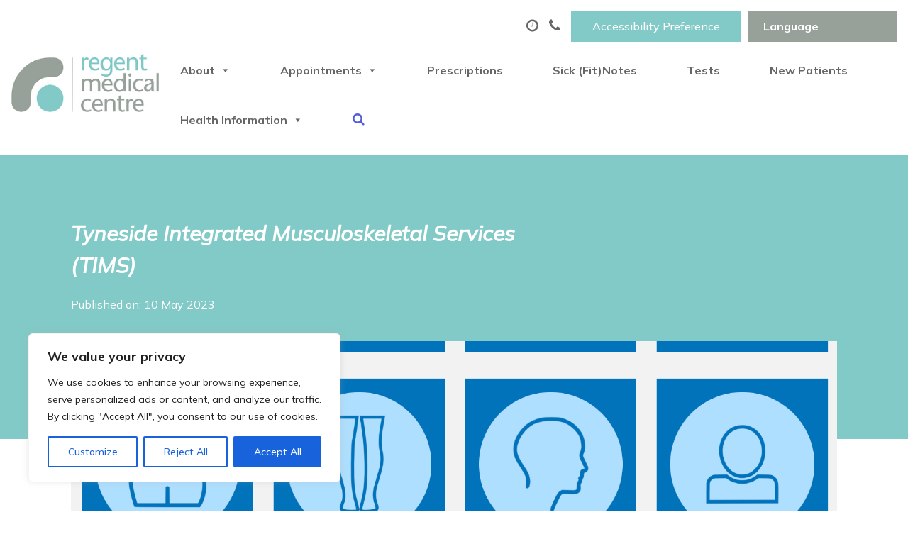

--- FILE ---
content_type: text/css
request_url: https://regentmedicalcentre.co.uk/wp-content/themes/Thrive/dist/styles/main_9f528129.css
body_size: 61283
content:
:root{--blue:#0086ce;--indigo:#6610f2;--purple:#5b2673;--pink:#e83e8c;--red:#dc3545;--orange:#fd7e14;--yellow:#ffc107;--green:#99c422;--teal:#20c997;--cyan:#17a2b8;--white:#fff;--gray:#6c757d;--gray-dark:#343a40;--primary:#525ddc;--secondary:#6c757d;--success:#99c422;--info:#17a2b8;--warning:#ffc107;--danger:#dc3545;--light:#f8f9fa;--dark:#343a40;--breakpoint-xs:0;--breakpoint-sm:576px;--breakpoint-md:768px;--breakpoint-lg:992px;--breakpoint-xl:1200px;--font-family-sans-serif:-apple-system,BlinkMacSystemFont,"Segoe UI",Roboto,"Helvetica Neue",Arial,"Noto Sans",sans-serif,"Apple Color Emoji","Segoe UI Emoji","Segoe UI Symbol","Noto Color Emoji";--font-family-monospace:SFMono-Regular,Menlo,Monaco,Consolas,"Liberation Mono","Courier New",monospace}*,:after,:before{-webkit-box-sizing:border-box;box-sizing:border-box}html{font-family:sans-serif;line-height:1.15;-webkit-text-size-adjust:100%;-webkit-tap-highlight-color:rgba(0,0,0,0)}article,aside,figcaption,figure,footer,header,hgroup,main,nav,section{display:block}body{margin:0;font-family:-apple-system,BlinkMacSystemFont,Segoe UI,Roboto,Helvetica Neue,Arial,Noto Sans,sans-serif;font-size:1rem;font-weight:400;line-height:1.5;color:#212529;text-align:left;background-color:#fff}[tabindex="-1"]:focus{outline:0!important}hr{-webkit-box-sizing:content-box;box-sizing:content-box;height:0;overflow:visible}h1,h2,h3,h4,h5,h6{margin-top:0;margin-bottom:.5rem}p{margin-top:0;margin-bottom:1rem}abbr[data-original-title],abbr[title]{text-decoration:underline;-webkit-text-decoration:underline dotted;text-decoration:underline dotted;cursor:help;border-bottom:0;text-decoration-skip-ink:none}address{font-style:normal;line-height:inherit}address,dl,ol,ul{margin-bottom:1rem}dl,ol,ul{margin-top:0}ol ol,ol ul,ul ol,ul ul{margin-bottom:0}dt{font-weight:700}dd{margin-bottom:.5rem;margin-left:0}blockquote{margin:0 0 1rem}.specific-times__single-date,b,strong{font-weight:bolder}small{font-size:80%}sub,sup{position:relative;font-size:75%;line-height:0;vertical-align:baseline}sub{bottom:-.25em}sup{top:-.5em}a{color:#525ddc;text-decoration:none;background-color:transparent}a:hover{color:#2632bc;text-decoration:underline}a:not([href]):not([tabindex]),a:not([href]):not([tabindex]):focus,a:not([href]):not([tabindex]):hover{color:inherit;text-decoration:none}a:not([href]):not([tabindex]):focus{outline:0}code,kbd,pre,samp{font-family:SFMono-Regular,Menlo,Monaco,Consolas,Liberation Mono,Courier New,monospace;font-size:1em}pre{margin-top:0;margin-bottom:1rem;overflow:auto}figure{margin:0 0 1rem}img{border-style:none}img,svg{vertical-align:middle}svg{overflow:hidden}table{border-collapse:collapse}caption{padding-top:.75rem;padding-bottom:.75rem;color:#6c757d;text-align:left;caption-side:bottom}th{text-align:inherit}label{display:inline-block;margin-bottom:.5rem}.module-header .module-header__select select,.module-side-assistant .module-side-assistant__wrapper .module-side-assistant__anchor,button{border-radius:0}.module-header .module-header__select select:focus,.module-side-assistant .module-side-assistant__wrapper .module-side-assistant__anchor:focus,button:focus{outline:1px dotted;outline:5px auto -webkit-focus-ring-color}.module-header .module-header__select select,.module-side-assistant .module-side-assistant__wrapper .module-side-assistant__anchor,button,input,optgroup,select,textarea{margin:0;font-family:inherit;font-size:inherit;line-height:inherit}.module-header .module-header__select select,.module-side-assistant .module-side-assistant__wrapper .module-side-assistant__anchor,button,input{overflow:visible}.module-header .module-header__select select,.module-side-assistant .module-side-assistant__wrapper .module-side-assistant__anchor,button,select{text-transform:none}select{word-wrap:normal}.module-header .module-header__select select,.module-side-assistant .module-side-assistant__wrapper .module-side-assistant__anchor,[type=button],[type=reset],[type=submit],button{-webkit-appearance:button}.module-header .module-header__select select:not(:disabled),.module-side-assistant .module-side-assistant__wrapper .module-side-assistant__anchor:not(:disabled),[type=button]:not(:disabled),[type=reset]:not(:disabled),[type=submit]:not(:disabled),button:not(:disabled){cursor:pointer}.module-header .module-header__select select::-moz-focus-inner,.module-side-assistant .module-side-assistant__wrapper .module-side-assistant__anchor::-moz-focus-inner,[type=button]::-moz-focus-inner,[type=reset]::-moz-focus-inner,[type=submit]::-moz-focus-inner,button::-moz-focus-inner{padding:0;border-style:none}input[type=checkbox],input[type=radio]{-webkit-box-sizing:border-box;box-sizing:border-box;padding:0}input[type=date],input[type=datetime-local],input[type=month],input[type=time]{-webkit-appearance:listbox}textarea{overflow:auto;resize:vertical}fieldset{min-width:0;padding:0;margin:0;border:0}legend{display:block;width:100%;max-width:100%;padding:0;margin-bottom:.5rem;font-size:1.5rem;line-height:inherit;color:inherit;white-space:normal}progress{vertical-align:baseline}[type=number]::-webkit-inner-spin-button,[type=number]::-webkit-outer-spin-button{height:auto}[type=search]{outline-offset:-2px;-webkit-appearance:none}[type=search]::-webkit-search-decoration{-webkit-appearance:none}::-webkit-file-upload-button{font:inherit;-webkit-appearance:button}output{display:inline-block}summary{display:list-item;cursor:pointer}template{display:none}[hidden]{display:none!important}.h1,.h2,.h3,.h4,.h5,.h6,h1,h2,h3,h4,h5,h6{margin-bottom:.5rem;font-weight:500;line-height:1.2}.h1,h1{font-size:2.5rem}.h2,h2{font-size:2rem}.h3,h3{font-size:1.75rem}.h4,h4{font-size:1.5rem}.h5,h5{font-size:1.25rem}.h6,h6{font-size:1rem}.lead{font-size:1.25rem;font-weight:300}.display-1{font-size:6rem}.display-1,.display-2{font-weight:300;line-height:1.2}.display-2{font-size:5.5rem}.display-3{font-size:4.5rem}.display-3,.display-4{font-weight:300;line-height:1.2}.display-4{font-size:3.5rem}hr{margin-top:1rem;margin-bottom:1rem;border:0;border-top:1px solid rgba(0,0,0,.1)}.small,small{font-size:80%;font-weight:400}.mark,mark{padding:.2em;background-color:#fcf8e3}.comment-list,.list-inline,.list-unstyled{padding-left:0;list-style:none}.list-inline-item{display:inline-block}.list-inline-item:not(:last-child){margin-right:.5rem}.initialism{font-size:90%;text-transform:uppercase}.blockquote{margin-bottom:1rem;font-size:1.25rem}.blockquote-footer{display:block;font-size:80%;color:#6c757d}.blockquote-footer:before{content:"\2014\A0"}.img-fluid,.img-thumbnail,.module-footer .module-footer__brand-logo,.wp-caption img{max-width:100%;height:auto}.img-thumbnail{padding:.25rem;background-color:#fff;border:1px solid #dee2e6;border-radius:.25rem}.figure,.wp-caption{display:inline-block}.figure-img,.wp-caption img{margin-bottom:.5rem;line-height:1}.figure-caption,.wp-caption-text{font-size:90%;color:#6c757d}code{font-size:87.5%;color:#e83e8c;word-break:break-word}a>code{color:inherit}kbd{padding:.2rem .4rem;font-size:87.5%;color:#fff;background-color:#212529;border-radius:.2rem}kbd kbd{padding:0;font-size:100%;font-weight:700}pre{display:block;font-size:87.5%;color:#212529}pre code{font-size:inherit;color:inherit;word-break:normal}.pre-scrollable{max-height:340px;overflow-y:scroll}.container{width:100%;padding-right:15px;padding-left:15px;margin-right:auto;margin-left:auto}@media (min-width:576px){.container{max-width:540px}}@media (min-width:768px){.container{max-width:720px}}@media (min-width:992px){.container{max-width:960px}}@media (min-width:1200px){.container{max-width:1140px}}.container-fluid{width:100%;padding-right:15px;padding-left:15px;margin-right:auto;margin-left:auto}.fc__module-full-width-cta .\--blocks__row,.loop__posts .loop__filter-wrapper .loop__filter-wrapper-row,.module-background-strip-with-text-area .module-background-strip-with-text-area__wrapper .module-background-strip-with-text-area__content-wrapper.\--blocks__added .\--blocks__row,.module-extendable-columns .\--blocks__row,.module-featured-posts .module-featured-posts__wrapper .module-latest-health-news .module-latest-health-news__wrapper .module-featured-posts__row,.module-latest-health-news .module-latest-health-news__wrapper .module-featured-posts .module-featured-posts__wrapper .module-featured-posts__row,.module-latest-health-news .module-latest-health-news__wrapper .module-latest-health-news__row,.module-team-member-inner.\--compact-view .module-team-member-inner__wrapper .module-team-member-inner__col.gp-details-block .module-team-member-inner__col-details-blocks__row,.module-team-member-inner.\--compact-view .module-team-member-inner__wrapper .module-team-member-inner__col .module-team-member-inner__col-row,.module-team-member-inner.\--detailed-view .module-team-member-inner__wrapper .module-team-member-inner__row,.module-team-member-inner.\--detailed-view .module-team-member-inner__wrapper .module-team-member-inner__row .module-team-member-inner__col:nth-of-type(2) .module-team-member-inner__col-details-blocks__row,.row{display:-webkit-box;display:-ms-flexbox;display:flex;-ms-flex-wrap:wrap;flex-wrap:wrap;margin-right:-15px;margin-left:-15px}.no-gutters{margin-right:0;margin-left:0}.no-gutters>.col,.no-gutters>[class*=col-]{padding-right:0;padding-left:0}.col,.col-1,.col-2,.col-3,.col-4,.col-5,.col-6,.col-7,.col-8,.col-9,.col-10,.col-11,.col-12,.col-auto,.col-lg,.col-lg-1,.col-lg-2,.col-lg-3,.col-lg-4,.col-lg-5,.col-lg-6,.col-lg-7,.col-lg-8,.col-lg-9,.col-lg-10,.col-lg-11,.col-lg-12,.col-lg-auto,.col-md,.col-md-1,.col-md-2,.col-md-3,.col-md-4,.col-md-5,.col-md-6,.col-md-7,.col-md-8,.col-md-9,.col-md-10,.col-md-11,.col-md-12,.col-md-auto,.col-sm,.col-sm-1,.col-sm-2,.col-sm-3,.col-sm-4,.col-sm-5,.col-sm-6,.col-sm-7,.col-sm-8,.col-sm-9,.col-sm-10,.col-sm-11,.col-sm-12,.col-sm-auto,.col-xl,.col-xl-1,.col-xl-2,.col-xl-3,.col-xl-4,.col-xl-5,.col-xl-6,.col-xl-7,.col-xl-8,.col-xl-9,.col-xl-10,.col-xl-11,.col-xl-12,.col-xl-auto{position:relative;width:100%;padding-right:15px;padding-left:15px}.col{-ms-flex-preferred-size:0;flex-basis:0;-webkit-box-flex:1;-ms-flex-positive:1;flex-grow:1;max-width:100%}.col-auto{-ms-flex:0 0 auto;flex:0 0 auto;width:auto;max-width:100%}.col-1,.col-auto{-webkit-box-flex:0}.col-1{-ms-flex:0 0 8.33333%;flex:0 0 8.33333%;max-width:8.33333%}.col-2{-ms-flex:0 0 16.66667%;flex:0 0 16.66667%;max-width:16.66667%}.col-2,.col-3{-webkit-box-flex:0}.col-3{-ms-flex:0 0 25%;flex:0 0 25%;max-width:25%}.col-4{-ms-flex:0 0 33.33333%;flex:0 0 33.33333%;max-width:33.33333%}.col-4,.col-5{-webkit-box-flex:0}.col-5{-ms-flex:0 0 41.66667%;flex:0 0 41.66667%;max-width:41.66667%}.col-6{-ms-flex:0 0 50%;flex:0 0 50%;max-width:50%}.col-6,.col-7{-webkit-box-flex:0}.col-7{-ms-flex:0 0 58.33333%;flex:0 0 58.33333%;max-width:58.33333%}.col-8{-ms-flex:0 0 66.66667%;flex:0 0 66.66667%;max-width:66.66667%}.col-8,.col-9{-webkit-box-flex:0}.col-9{-ms-flex:0 0 75%;flex:0 0 75%;max-width:75%}.col-10{-ms-flex:0 0 83.33333%;flex:0 0 83.33333%;max-width:83.33333%}.col-10,.col-11{-webkit-box-flex:0}.col-11{-ms-flex:0 0 91.66667%;flex:0 0 91.66667%;max-width:91.66667%}.col-12{-webkit-box-flex:0;-ms-flex:0 0 100%;flex:0 0 100%;max-width:100%}.order-first{-webkit-box-ordinal-group:0;-ms-flex-order:-1;order:-1}.order-last{-webkit-box-ordinal-group:14;-ms-flex-order:13;order:13}.order-0{-webkit-box-ordinal-group:1;-ms-flex-order:0;order:0}.order-1{-webkit-box-ordinal-group:2;-ms-flex-order:1;order:1}.order-2{-webkit-box-ordinal-group:3;-ms-flex-order:2;order:2}.order-3{-webkit-box-ordinal-group:4;-ms-flex-order:3;order:3}.order-4{-webkit-box-ordinal-group:5;-ms-flex-order:4;order:4}.order-5{-webkit-box-ordinal-group:6;-ms-flex-order:5;order:5}.order-6{-webkit-box-ordinal-group:7;-ms-flex-order:6;order:6}.order-7{-webkit-box-ordinal-group:8;-ms-flex-order:7;order:7}.order-8{-webkit-box-ordinal-group:9;-ms-flex-order:8;order:8}.order-9{-webkit-box-ordinal-group:10;-ms-flex-order:9;order:9}.order-10{-webkit-box-ordinal-group:11;-ms-flex-order:10;order:10}.order-11{-webkit-box-ordinal-group:12;-ms-flex-order:11;order:11}.order-12{-webkit-box-ordinal-group:13;-ms-flex-order:12;order:12}.offset-1{margin-left:8.33333%}.offset-2{margin-left:16.66667%}.offset-3{margin-left:25%}.offset-4{margin-left:33.33333%}.offset-5{margin-left:41.66667%}.offset-6{margin-left:50%}.offset-7{margin-left:58.33333%}.offset-8{margin-left:66.66667%}.offset-9{margin-left:75%}.offset-10{margin-left:83.33333%}.offset-11{margin-left:91.66667%}@media (min-width:576px){.col-sm{-ms-flex-preferred-size:0;flex-basis:0;-webkit-box-flex:1;-ms-flex-positive:1;flex-grow:1;max-width:100%}.col-sm-auto{-webkit-box-flex:0;-ms-flex:0 0 auto;flex:0 0 auto;width:auto;max-width:100%}.col-sm-1{-webkit-box-flex:0;-ms-flex:0 0 8.33333%;flex:0 0 8.33333%;max-width:8.33333%}.col-sm-2{-webkit-box-flex:0;-ms-flex:0 0 16.66667%;flex:0 0 16.66667%;max-width:16.66667%}.col-sm-3{-webkit-box-flex:0;-ms-flex:0 0 25%;flex:0 0 25%;max-width:25%}.col-sm-4{-webkit-box-flex:0;-ms-flex:0 0 33.33333%;flex:0 0 33.33333%;max-width:33.33333%}.col-sm-5{-webkit-box-flex:0;-ms-flex:0 0 41.66667%;flex:0 0 41.66667%;max-width:41.66667%}.col-sm-6{-webkit-box-flex:0;-ms-flex:0 0 50%;flex:0 0 50%;max-width:50%}.col-sm-7{-webkit-box-flex:0;-ms-flex:0 0 58.33333%;flex:0 0 58.33333%;max-width:58.33333%}.col-sm-8{-webkit-box-flex:0;-ms-flex:0 0 66.66667%;flex:0 0 66.66667%;max-width:66.66667%}.col-sm-9{-webkit-box-flex:0;-ms-flex:0 0 75%;flex:0 0 75%;max-width:75%}.col-sm-10{-webkit-box-flex:0;-ms-flex:0 0 83.33333%;flex:0 0 83.33333%;max-width:83.33333%}.col-sm-11{-webkit-box-flex:0;-ms-flex:0 0 91.66667%;flex:0 0 91.66667%;max-width:91.66667%}.col-sm-12{-webkit-box-flex:0;-ms-flex:0 0 100%;flex:0 0 100%;max-width:100%}.order-sm-first{-webkit-box-ordinal-group:0;-ms-flex-order:-1;order:-1}.order-sm-last{-webkit-box-ordinal-group:14;-ms-flex-order:13;order:13}.order-sm-0{-webkit-box-ordinal-group:1;-ms-flex-order:0;order:0}.order-sm-1{-webkit-box-ordinal-group:2;-ms-flex-order:1;order:1}.order-sm-2{-webkit-box-ordinal-group:3;-ms-flex-order:2;order:2}.order-sm-3{-webkit-box-ordinal-group:4;-ms-flex-order:3;order:3}.order-sm-4{-webkit-box-ordinal-group:5;-ms-flex-order:4;order:4}.order-sm-5{-webkit-box-ordinal-group:6;-ms-flex-order:5;order:5}.order-sm-6{-webkit-box-ordinal-group:7;-ms-flex-order:6;order:6}.order-sm-7{-webkit-box-ordinal-group:8;-ms-flex-order:7;order:7}.order-sm-8{-webkit-box-ordinal-group:9;-ms-flex-order:8;order:8}.order-sm-9{-webkit-box-ordinal-group:10;-ms-flex-order:9;order:9}.order-sm-10{-webkit-box-ordinal-group:11;-ms-flex-order:10;order:10}.order-sm-11{-webkit-box-ordinal-group:12;-ms-flex-order:11;order:11}.order-sm-12{-webkit-box-ordinal-group:13;-ms-flex-order:12;order:12}.offset-sm-0{margin-left:0}.offset-sm-1{margin-left:8.33333%}.offset-sm-2{margin-left:16.66667%}.offset-sm-3{margin-left:25%}.offset-sm-4{margin-left:33.33333%}.offset-sm-5{margin-left:41.66667%}.offset-sm-6{margin-left:50%}.offset-sm-7{margin-left:58.33333%}.offset-sm-8{margin-left:66.66667%}.offset-sm-9{margin-left:75%}.offset-sm-10{margin-left:83.33333%}.offset-sm-11{margin-left:91.66667%}}@media (min-width:768px){.col-md{-ms-flex-preferred-size:0;flex-basis:0;-webkit-box-flex:1;-ms-flex-positive:1;flex-grow:1;max-width:100%}.col-md-auto{-webkit-box-flex:0;-ms-flex:0 0 auto;flex:0 0 auto;width:auto;max-width:100%}.col-md-1{-webkit-box-flex:0;-ms-flex:0 0 8.33333%;flex:0 0 8.33333%;max-width:8.33333%}.col-md-2{-webkit-box-flex:0;-ms-flex:0 0 16.66667%;flex:0 0 16.66667%;max-width:16.66667%}.col-md-3{-webkit-box-flex:0;-ms-flex:0 0 25%;flex:0 0 25%;max-width:25%}.col-md-4{-webkit-box-flex:0;-ms-flex:0 0 33.33333%;flex:0 0 33.33333%;max-width:33.33333%}.col-md-5{-webkit-box-flex:0;-ms-flex:0 0 41.66667%;flex:0 0 41.66667%;max-width:41.66667%}.col-md-6{-webkit-box-flex:0;-ms-flex:0 0 50%;flex:0 0 50%;max-width:50%}.col-md-7{-webkit-box-flex:0;-ms-flex:0 0 58.33333%;flex:0 0 58.33333%;max-width:58.33333%}.col-md-8{-webkit-box-flex:0;-ms-flex:0 0 66.66667%;flex:0 0 66.66667%;max-width:66.66667%}.col-md-9{-webkit-box-flex:0;-ms-flex:0 0 75%;flex:0 0 75%;max-width:75%}.col-md-10{-webkit-box-flex:0;-ms-flex:0 0 83.33333%;flex:0 0 83.33333%;max-width:83.33333%}.col-md-11{-webkit-box-flex:0;-ms-flex:0 0 91.66667%;flex:0 0 91.66667%;max-width:91.66667%}.col-md-12{-webkit-box-flex:0;-ms-flex:0 0 100%;flex:0 0 100%;max-width:100%}.order-md-first{-webkit-box-ordinal-group:0;-ms-flex-order:-1;order:-1}.order-md-last{-webkit-box-ordinal-group:14;-ms-flex-order:13;order:13}.order-md-0{-webkit-box-ordinal-group:1;-ms-flex-order:0;order:0}.order-md-1{-webkit-box-ordinal-group:2;-ms-flex-order:1;order:1}.order-md-2{-webkit-box-ordinal-group:3;-ms-flex-order:2;order:2}.order-md-3{-webkit-box-ordinal-group:4;-ms-flex-order:3;order:3}.order-md-4{-webkit-box-ordinal-group:5;-ms-flex-order:4;order:4}.order-md-5{-webkit-box-ordinal-group:6;-ms-flex-order:5;order:5}.order-md-6{-webkit-box-ordinal-group:7;-ms-flex-order:6;order:6}.order-md-7{-webkit-box-ordinal-group:8;-ms-flex-order:7;order:7}.order-md-8{-webkit-box-ordinal-group:9;-ms-flex-order:8;order:8}.order-md-9{-webkit-box-ordinal-group:10;-ms-flex-order:9;order:9}.order-md-10{-webkit-box-ordinal-group:11;-ms-flex-order:10;order:10}.order-md-11{-webkit-box-ordinal-group:12;-ms-flex-order:11;order:11}.order-md-12{-webkit-box-ordinal-group:13;-ms-flex-order:12;order:12}.offset-md-0{margin-left:0}.offset-md-1{margin-left:8.33333%}.offset-md-2{margin-left:16.66667%}.offset-md-3{margin-left:25%}.offset-md-4{margin-left:33.33333%}.offset-md-5{margin-left:41.66667%}.offset-md-6{margin-left:50%}.offset-md-7{margin-left:58.33333%}.offset-md-8{margin-left:66.66667%}.offset-md-9{margin-left:75%}.offset-md-10{margin-left:83.33333%}.offset-md-11{margin-left:91.66667%}}@media (min-width:992px){.col-lg{-ms-flex-preferred-size:0;flex-basis:0;-webkit-box-flex:1;-ms-flex-positive:1;flex-grow:1;max-width:100%}.col-lg-auto{-webkit-box-flex:0;-ms-flex:0 0 auto;flex:0 0 auto;width:auto;max-width:100%}.col-lg-1{-webkit-box-flex:0;-ms-flex:0 0 8.33333%;flex:0 0 8.33333%;max-width:8.33333%}.col-lg-2{-webkit-box-flex:0;-ms-flex:0 0 16.66667%;flex:0 0 16.66667%;max-width:16.66667%}.col-lg-3{-webkit-box-flex:0;-ms-flex:0 0 25%;flex:0 0 25%;max-width:25%}.col-lg-4{-webkit-box-flex:0;-ms-flex:0 0 33.33333%;flex:0 0 33.33333%;max-width:33.33333%}.col-lg-5{-webkit-box-flex:0;-ms-flex:0 0 41.66667%;flex:0 0 41.66667%;max-width:41.66667%}.col-lg-6{-webkit-box-flex:0;-ms-flex:0 0 50%;flex:0 0 50%;max-width:50%}.col-lg-7{-webkit-box-flex:0;-ms-flex:0 0 58.33333%;flex:0 0 58.33333%;max-width:58.33333%}.col-lg-8{-webkit-box-flex:0;-ms-flex:0 0 66.66667%;flex:0 0 66.66667%;max-width:66.66667%}.col-lg-9{-webkit-box-flex:0;-ms-flex:0 0 75%;flex:0 0 75%;max-width:75%}.col-lg-10{-webkit-box-flex:0;-ms-flex:0 0 83.33333%;flex:0 0 83.33333%;max-width:83.33333%}.col-lg-11{-webkit-box-flex:0;-ms-flex:0 0 91.66667%;flex:0 0 91.66667%;max-width:91.66667%}.col-lg-12{-webkit-box-flex:0;-ms-flex:0 0 100%;flex:0 0 100%;max-width:100%}.order-lg-first{-webkit-box-ordinal-group:0;-ms-flex-order:-1;order:-1}.order-lg-last{-webkit-box-ordinal-group:14;-ms-flex-order:13;order:13}.order-lg-0{-webkit-box-ordinal-group:1;-ms-flex-order:0;order:0}.order-lg-1{-webkit-box-ordinal-group:2;-ms-flex-order:1;order:1}.order-lg-2{-webkit-box-ordinal-group:3;-ms-flex-order:2;order:2}.order-lg-3{-webkit-box-ordinal-group:4;-ms-flex-order:3;order:3}.order-lg-4{-webkit-box-ordinal-group:5;-ms-flex-order:4;order:4}.order-lg-5{-webkit-box-ordinal-group:6;-ms-flex-order:5;order:5}.order-lg-6{-webkit-box-ordinal-group:7;-ms-flex-order:6;order:6}.order-lg-7{-webkit-box-ordinal-group:8;-ms-flex-order:7;order:7}.order-lg-8{-webkit-box-ordinal-group:9;-ms-flex-order:8;order:8}.order-lg-9{-webkit-box-ordinal-group:10;-ms-flex-order:9;order:9}.order-lg-10{-webkit-box-ordinal-group:11;-ms-flex-order:10;order:10}.order-lg-11{-webkit-box-ordinal-group:12;-ms-flex-order:11;order:11}.order-lg-12{-webkit-box-ordinal-group:13;-ms-flex-order:12;order:12}.offset-lg-0{margin-left:0}.offset-lg-1{margin-left:8.33333%}.offset-lg-2{margin-left:16.66667%}.offset-lg-3{margin-left:25%}.offset-lg-4{margin-left:33.33333%}.offset-lg-5{margin-left:41.66667%}.offset-lg-6{margin-left:50%}.offset-lg-7{margin-left:58.33333%}.offset-lg-8{margin-left:66.66667%}.offset-lg-9{margin-left:75%}.offset-lg-10{margin-left:83.33333%}.offset-lg-11{margin-left:91.66667%}}@media (min-width:1200px){.col-xl{-ms-flex-preferred-size:0;flex-basis:0;-webkit-box-flex:1;-ms-flex-positive:1;flex-grow:1;max-width:100%}.col-xl-auto{-webkit-box-flex:0;-ms-flex:0 0 auto;flex:0 0 auto;width:auto;max-width:100%}.col-xl-1{-webkit-box-flex:0;-ms-flex:0 0 8.33333%;flex:0 0 8.33333%;max-width:8.33333%}.col-xl-2{-webkit-box-flex:0;-ms-flex:0 0 16.66667%;flex:0 0 16.66667%;max-width:16.66667%}.col-xl-3{-webkit-box-flex:0;-ms-flex:0 0 25%;flex:0 0 25%;max-width:25%}.col-xl-4{-webkit-box-flex:0;-ms-flex:0 0 33.33333%;flex:0 0 33.33333%;max-width:33.33333%}.col-xl-5{-webkit-box-flex:0;-ms-flex:0 0 41.66667%;flex:0 0 41.66667%;max-width:41.66667%}.col-xl-6{-webkit-box-flex:0;-ms-flex:0 0 50%;flex:0 0 50%;max-width:50%}.col-xl-7{-webkit-box-flex:0;-ms-flex:0 0 58.33333%;flex:0 0 58.33333%;max-width:58.33333%}.col-xl-8{-webkit-box-flex:0;-ms-flex:0 0 66.66667%;flex:0 0 66.66667%;max-width:66.66667%}.col-xl-9{-webkit-box-flex:0;-ms-flex:0 0 75%;flex:0 0 75%;max-width:75%}.col-xl-10{-webkit-box-flex:0;-ms-flex:0 0 83.33333%;flex:0 0 83.33333%;max-width:83.33333%}.col-xl-11{-webkit-box-flex:0;-ms-flex:0 0 91.66667%;flex:0 0 91.66667%;max-width:91.66667%}.col-xl-12{-webkit-box-flex:0;-ms-flex:0 0 100%;flex:0 0 100%;max-width:100%}.order-xl-first{-webkit-box-ordinal-group:0;-ms-flex-order:-1;order:-1}.order-xl-last{-webkit-box-ordinal-group:14;-ms-flex-order:13;order:13}.order-xl-0{-webkit-box-ordinal-group:1;-ms-flex-order:0;order:0}.order-xl-1{-webkit-box-ordinal-group:2;-ms-flex-order:1;order:1}.order-xl-2{-webkit-box-ordinal-group:3;-ms-flex-order:2;order:2}.order-xl-3{-webkit-box-ordinal-group:4;-ms-flex-order:3;order:3}.order-xl-4{-webkit-box-ordinal-group:5;-ms-flex-order:4;order:4}.order-xl-5{-webkit-box-ordinal-group:6;-ms-flex-order:5;order:5}.order-xl-6{-webkit-box-ordinal-group:7;-ms-flex-order:6;order:6}.order-xl-7{-webkit-box-ordinal-group:8;-ms-flex-order:7;order:7}.order-xl-8{-webkit-box-ordinal-group:9;-ms-flex-order:8;order:8}.order-xl-9{-webkit-box-ordinal-group:10;-ms-flex-order:9;order:9}.order-xl-10{-webkit-box-ordinal-group:11;-ms-flex-order:10;order:10}.order-xl-11{-webkit-box-ordinal-group:12;-ms-flex-order:11;order:11}.order-xl-12{-webkit-box-ordinal-group:13;-ms-flex-order:12;order:12}.offset-xl-0{margin-left:0}.offset-xl-1{margin-left:8.33333%}.offset-xl-2{margin-left:16.66667%}.offset-xl-3{margin-left:25%}.offset-xl-4{margin-left:33.33333%}.offset-xl-5{margin-left:41.66667%}.offset-xl-6{margin-left:50%}.offset-xl-7{margin-left:58.33333%}.offset-xl-8{margin-left:66.66667%}.offset-xl-9{margin-left:75%}.offset-xl-10{margin-left:83.33333%}.offset-xl-11{margin-left:91.66667%}}.single-resources table,.single-resources table table,.table{width:100%;margin-bottom:1rem;color:#212529}.single-resources table td,.single-resources table th,.table td,.table th{padding:.75rem;vertical-align:top;border-top:1px solid #dee2e6}.single-resources table thead th,.table thead th{vertical-align:bottom;border-bottom:2px solid #dee2e6}.single-resources table table tbody+tbody,.single-resources table tbody+tbody,.table tbody+tbody{border-top:2px solid #dee2e6}.table-sm td,.table-sm th{padding:.3rem}.table-bordered,.table-bordered td,.table-bordered th{border:1px solid #dee2e6}.table-bordered thead td,.table-bordered thead th{border-bottom-width:2px}.table-borderless tbody+tbody,.table-borderless td,.table-borderless th,.table-borderless thead th{border:0}.table-striped tbody tr:nth-of-type(odd){background-color:rgba(0,0,0,.05)}.table-hover tbody tr:hover{color:#212529;background-color:rgba(0,0,0,.075)}.table-primary,.table-primary>td,.table-primary>th{background-color:#cfd2f5}.table-primary tbody+tbody,.table-primary td,.table-primary th,.table-primary thead th{border-color:#a5abed}.table-hover .table-primary:hover,.table-hover .table-primary:hover>td,.table-hover .table-primary:hover>th{background-color:#babef1}.table-secondary,.table-secondary>td,.table-secondary>th{background-color:#d6d8db}.table-secondary tbody+tbody,.table-secondary td,.table-secondary th,.table-secondary thead th{border-color:#b3b7bb}.table-hover .table-secondary:hover,.table-hover .table-secondary:hover>td,.table-hover .table-secondary:hover>th{background-color:#c8cbcf}.table-success,.table-success>td,.table-success>th{background-color:#e2eec1}.table-success tbody+tbody,.table-success td,.table-success th,.table-success thead th{border-color:#cae08c}.table-hover .table-success:hover,.table-hover .table-success:hover>td,.table-hover .table-success:hover>th{background-color:#d9e9ad}.table-info,.table-info>td,.table-info>th{background-color:#bee5eb}.table-info tbody+tbody,.table-info td,.table-info th,.table-info thead th{border-color:#86cfda}.table-hover .table-info:hover,.table-hover .table-info:hover>td,.table-hover .table-info:hover>th{background-color:#abdde5}.table-warning,.table-warning>td,.table-warning>th{background-color:#ffeeba}.table-warning tbody+tbody,.table-warning td,.table-warning th,.table-warning thead th{border-color:#ffdf7e}.table-hover .table-warning:hover,.table-hover .table-warning:hover>td,.table-hover .table-warning:hover>th{background-color:#ffe8a1}.table-danger,.table-danger>td,.table-danger>th{background-color:#f5c6cb}.table-danger tbody+tbody,.table-danger td,.table-danger th,.table-danger thead th{border-color:#ed969e}.table-hover .table-danger:hover,.table-hover .table-danger:hover>td,.table-hover .table-danger:hover>th{background-color:#f1b0b7}.table-light,.table-light>td,.table-light>th{background-color:#fdfdfe}.table-light tbody+tbody,.table-light td,.table-light th,.table-light thead th{border-color:#fbfcfc}.table-hover .table-light:hover,.table-hover .table-light:hover>td,.table-hover .table-light:hover>th{background-color:#ececf6}.table-dark,.table-dark>td,.table-dark>th{background-color:#c6c8ca}.table-dark tbody+tbody,.table-dark td,.table-dark th,.table-dark thead th{border-color:#95999c}.table-hover .table-dark:hover,.table-hover .table-dark:hover>td,.table-hover .table-dark:hover>th{background-color:#b9bbbe}.table-active,.table-active>td,.table-active>th,.table-hover .table-active:hover,.table-hover .table-active:hover>td,.table-hover .table-active:hover>th{background-color:rgba(0,0,0,.075)}.single-resources table .thead-dark th,.table .thead-dark th{color:#fff;background-color:#343a40;border-color:#454d55}.single-resources table .thead-light th,.table .thead-light th{color:#495057;background-color:#e9ecef;border-color:#dee2e6}.table-dark{color:#fff;background-color:#343a40}.table-dark td,.table-dark th,.table-dark thead th{border-color:#454d55}.table-dark.table-bordered{border:0}.table-dark.table-striped tbody tr:nth-of-type(odd){background-color:hsla(0,0%,100%,.05)}.table-dark.table-hover tbody tr:hover{color:#fff;background-color:hsla(0,0%,100%,.075)}@media (max-width:575.98px){.table-responsive-sm{display:block;width:100%;overflow-x:auto;-webkit-overflow-scrolling:touch}.table-responsive-sm>.table-bordered{border:0}}@media (max-width:767.98px){.table-responsive-md{display:block;width:100%;overflow-x:auto;-webkit-overflow-scrolling:touch}.table-responsive-md>.table-bordered{border:0}}@media (max-width:991.98px){.table-responsive-lg{display:block;width:100%;overflow-x:auto;-webkit-overflow-scrolling:touch}.table-responsive-lg>.table-bordered{border:0}}@media (max-width:1199.98px){.table-responsive-xl{display:block;width:100%;overflow-x:auto;-webkit-overflow-scrolling:touch}.table-responsive-xl>.table-bordered{border:0}}.table-responsive{display:block;width:100%;overflow-x:auto;-webkit-overflow-scrolling:touch}.table-responsive>.table-bordered{border:0}.comment-form input[type=email],.comment-form input[type=text],.comment-form input[type=url],.comment-form textarea,.form-control,.search-form .search-field{display:block;width:100%;height:calc(1.5em + .75rem + 2px);padding:.375rem .75rem;font-size:1rem;font-weight:400;line-height:1.5;color:#495057;background-color:#fff;background-clip:padding-box;border:1px solid #ced4da;border-radius:.25rem;-webkit-transition:border-color .15s ease-in-out,-webkit-box-shadow .15s ease-in-out;transition:border-color .15s ease-in-out,-webkit-box-shadow .15s ease-in-out;-o-transition:border-color .15s ease-in-out,box-shadow .15s ease-in-out;transition:border-color .15s ease-in-out,box-shadow .15s ease-in-out;transition:border-color .15s ease-in-out,box-shadow .15s ease-in-out,-webkit-box-shadow .15s ease-in-out}@media (prefers-reduced-motion:reduce){.comment-form input[type=email],.comment-form input[type=text],.comment-form input[type=url],.comment-form textarea,.form-control,.search-form .search-field{-webkit-transition:none;-o-transition:none;transition:none}}.comment-form input[type=email]::-ms-expand,.comment-form input[type=text]::-ms-expand,.comment-form input[type=url]::-ms-expand,.comment-form textarea::-ms-expand,.form-control::-ms-expand,.search-form .search-field::-ms-expand{background-color:transparent;border:0}.comment-form input:focus[type=email],.comment-form input:focus[type=text],.comment-form input:focus[type=url],.comment-form textarea:focus,.form-control:focus,.search-form .search-field:focus{color:#495057;background-color:#fff;border-color:#bcc0f1;outline:0;-webkit-box-shadow:0 0 0 .2rem rgba(82,93,220,.25);box-shadow:0 0 0 .2rem rgba(82,93,220,.25)}.comment-form input[type=email]::-webkit-input-placeholder,.comment-form input[type=text]::-webkit-input-placeholder,.comment-form input[type=url]::-webkit-input-placeholder,.comment-form textarea::-webkit-input-placeholder,.form-control::-webkit-input-placeholder,.search-form .search-field::-webkit-input-placeholder{color:#6c757d;opacity:1}.comment-form input[type=email]::-moz-placeholder,.comment-form input[type=text]::-moz-placeholder,.comment-form input[type=url]::-moz-placeholder,.comment-form textarea::-moz-placeholder,.form-control::-moz-placeholder,.search-form .search-field::-moz-placeholder{color:#6c757d;opacity:1}.comment-form input[type=email]::-ms-input-placeholder,.comment-form input[type=text]::-ms-input-placeholder,.comment-form input[type=url]::-ms-input-placeholder,.comment-form textarea::-ms-input-placeholder,.form-control::-ms-input-placeholder,.search-form .search-field::-ms-input-placeholder{color:#6c757d;opacity:1}.comment-form input[type=email]::placeholder,.comment-form input[type=text]::placeholder,.comment-form input[type=url]::placeholder,.comment-form textarea::placeholder,.form-control::placeholder,.search-form .search-field::placeholder{color:#6c757d;opacity:1}.comment-form input:disabled[type=email],.comment-form input:disabled[type=text],.comment-form input:disabled[type=url],.comment-form input[readonly][type=email],.comment-form input[readonly][type=text],.comment-form input[readonly][type=url],.comment-form textarea:disabled,.comment-form textarea[readonly],.form-control:disabled,.form-control[readonly],.search-form .search-field:disabled,.search-form .search-field[readonly]{background-color:#e9ecef;opacity:1}.search-form select.search-field:focus::-ms-value,select.form-control:focus::-ms-value{color:#495057;background-color:#fff}.form-control-file,.form-control-range{display:block;width:100%}.col-form-label{padding-top:calc(.375rem + 1px);padding-bottom:calc(.375rem + 1px);margin-bottom:0;font-size:inherit;line-height:1.5}.col-form-label-lg{padding-top:calc(.5rem + 1px);padding-bottom:calc(.5rem + 1px);font-size:1.25rem;line-height:1.5}.col-form-label-sm{padding-top:calc(.25rem + 1px);padding-bottom:calc(.25rem + 1px);font-size:.875rem;line-height:1.5}.form-control-plaintext{display:block;width:100%;padding-top:.375rem;padding-bottom:.375rem;margin-bottom:0;line-height:1.5;color:#212529;background-color:transparent;border:solid transparent;border-width:1px 0}.form-control-plaintext.form-control-lg,.form-control-plaintext.form-control-sm{padding-right:0;padding-left:0}.form-control-sm{height:calc(1.5em + .5rem + 2px);padding:.25rem .5rem;font-size:.875rem;line-height:1.5;border-radius:.2rem}.form-control-lg{height:calc(1.5em + 1rem + 2px);padding:.5rem 1rem;font-size:1.25rem;line-height:1.5;border-radius:.3rem}.comment-form textarea,.search-form select.search-field[multiple],.search-form select.search-field[size],.search-form textarea.search-field,select.form-control[multiple],select.form-control[size],textarea.form-control{height:auto}.comment-form p,.form-group,.search-form label{margin-bottom:1rem}.form-text{display:block;margin-top:.25rem}.form-row{display:-webkit-box;display:-ms-flexbox;display:flex;-ms-flex-wrap:wrap;flex-wrap:wrap;margin-right:-5px;margin-left:-5px}.form-row>.col,.form-row>[class*=col-]{padding-right:5px;padding-left:5px}.form-check{position:relative;display:block;padding-left:1.25rem}.form-check-input{position:absolute;margin-top:.3rem;margin-left:-1.25rem}.form-check-input:disabled~.form-check-label{color:#6c757d}.form-check-label{margin-bottom:0}.form-check-inline{display:-webkit-inline-box;display:-ms-inline-flexbox;display:inline-flex;-webkit-box-align:center;-ms-flex-align:center;align-items:center;padding-left:0;margin-right:.75rem}.form-check-inline .form-check-input{position:static;margin-top:0;margin-right:.3125rem;margin-left:0}.valid-feedback{display:none;width:100%;margin-top:.25rem;font-size:80%;color:#99c422}.valid-tooltip{position:absolute;top:100%;z-index:5;display:none;max-width:100%;padding:.25rem .5rem;margin-top:.1rem;font-size:.875rem;line-height:1.5;color:#212529;background-color:rgba(153,196,34,.9);border-radius:.25rem}.comment-form .was-validated input:valid[type=email],.comment-form .was-validated input:valid[type=text],.comment-form .was-validated input:valid[type=url],.comment-form .was-validated textarea:valid,.comment-form input.is-valid[type=email],.comment-form input.is-valid[type=text],.comment-form input.is-valid[type=url],.comment-form textarea.is-valid,.form-control.is-valid,.search-form .is-valid.search-field,.search-form .was-validated .search-field:valid,.was-validated .comment-form input:valid[type=email],.was-validated .comment-form input:valid[type=text],.was-validated .comment-form input:valid[type=url],.was-validated .comment-form textarea:valid,.was-validated .form-control:valid,.was-validated .search-form .search-field:valid{border-color:#99c422;padding-right:calc(1.5em + .75rem);background-image:url("data:image/svg+xml;charset=utf-8,%3Csvg xmlns='http://www.w3.org/2000/svg' viewBox='0 0 8 8'%3E%3Cpath fill='%2399c422' d='M2.3 6.73L.6 4.53c-.4-1.04.46-1.4 1.1-.8l1.1 1.4 3.4-3.8c.6-.63 1.6-.27 1.2.7l-4 4.6c-.43.5-.8.4-1.1.1z'/%3E%3C/svg%3E");background-repeat:no-repeat;background-position:100% calc(.375em + .1875rem);background-size:calc(.75em + .375rem) calc(.75em + .375rem)}.comment-form .was-validated input:valid:focus[type=email],.comment-form .was-validated input:valid:focus[type=text],.comment-form .was-validated input:valid:focus[type=url],.comment-form .was-validated textarea:valid:focus,.comment-form input.is-valid:focus[type=email],.comment-form input.is-valid:focus[type=text],.comment-form input.is-valid:focus[type=url],.comment-form textarea.is-valid:focus,.form-control.is-valid:focus,.search-form .is-valid.search-field:focus,.search-form .was-validated .search-field:valid:focus,.was-validated .comment-form input:valid:focus[type=email],.was-validated .comment-form input:valid:focus[type=text],.was-validated .comment-form input:valid:focus[type=url],.was-validated .comment-form textarea:valid:focus,.was-validated .form-control:valid:focus,.was-validated .search-form .search-field:valid:focus{border-color:#99c422;-webkit-box-shadow:0 0 0 .2rem rgba(153,196,34,.25);box-shadow:0 0 0 .2rem rgba(153,196,34,.25)}.comment-form .was-validated input:valid[type=email]~.valid-feedback,.comment-form .was-validated input:valid[type=email]~.valid-tooltip,.comment-form .was-validated input:valid[type=text]~.valid-feedback,.comment-form .was-validated input:valid[type=text]~.valid-tooltip,.comment-form .was-validated input:valid[type=url]~.valid-feedback,.comment-form .was-validated input:valid[type=url]~.valid-tooltip,.comment-form .was-validated textarea:valid~.valid-feedback,.comment-form .was-validated textarea:valid~.valid-tooltip,.comment-form input.is-valid[type=email]~.valid-feedback,.comment-form input.is-valid[type=email]~.valid-tooltip,.comment-form input.is-valid[type=text]~.valid-feedback,.comment-form input.is-valid[type=text]~.valid-tooltip,.comment-form input.is-valid[type=url]~.valid-feedback,.comment-form input.is-valid[type=url]~.valid-tooltip,.comment-form textarea.is-valid~.valid-feedback,.comment-form textarea.is-valid~.valid-tooltip,.form-control.is-valid~.valid-feedback,.form-control.is-valid~.valid-tooltip,.search-form .is-valid.search-field~.valid-feedback,.search-form .is-valid.search-field~.valid-tooltip,.search-form .was-validated .search-field:valid~.valid-feedback,.search-form .was-validated .search-field:valid~.valid-tooltip,.was-validated .comment-form input:valid[type=email]~.valid-feedback,.was-validated .comment-form input:valid[type=email]~.valid-tooltip,.was-validated .comment-form input:valid[type=text]~.valid-feedback,.was-validated .comment-form input:valid[type=text]~.valid-tooltip,.was-validated .comment-form input:valid[type=url]~.valid-feedback,.was-validated .comment-form input:valid[type=url]~.valid-tooltip,.was-validated .comment-form textarea:valid~.valid-feedback,.was-validated .comment-form textarea:valid~.valid-tooltip,.was-validated .form-control:valid~.valid-feedback,.was-validated .form-control:valid~.valid-tooltip,.was-validated .search-form .search-field:valid~.valid-feedback,.was-validated .search-form .search-field:valid~.valid-tooltip{display:block}.comment-form .was-validated textarea:valid,.comment-form textarea.is-valid,.search-form .was-validated textarea.search-field:valid,.search-form textarea.is-valid.search-field,.was-validated .comment-form textarea:valid,.was-validated .search-form textarea.search-field:valid,.was-validated textarea.form-control:valid,textarea.form-control.is-valid{padding-right:calc(1.5em + .75rem);background-position:top calc(.375em + .1875rem) right calc(.375em + .1875rem)}.custom-select.is-valid,.was-validated .custom-select:valid{border-color:#99c422;padding-right:calc(.75em + 2.3125rem);background:url("data:image/svg+xml;charset=utf-8,%3Csvg xmlns='http://www.w3.org/2000/svg' viewBox='0 0 4 5'%3E%3Cpath fill='%23343a40' d='M2 0L0 2h4zm0 5L0 3h4z'/%3E%3C/svg%3E") no-repeat right .75rem center/8px 10px,url("data:image/svg+xml;charset=utf-8,%3Csvg xmlns='http://www.w3.org/2000/svg' viewBox='0 0 8 8'%3E%3Cpath fill='%2399c422' d='M2.3 6.73L.6 4.53c-.4-1.04.46-1.4 1.1-.8l1.1 1.4 3.4-3.8c.6-.63 1.6-.27 1.2.7l-4 4.6c-.43.5-.8.4-1.1.1z'/%3E%3C/svg%3E") #fff no-repeat center right 1.75rem/calc(.75em + .375rem) calc(.75em + .375rem)}.custom-select.is-valid:focus,.was-validated .custom-select:valid:focus{border-color:#99c422;-webkit-box-shadow:0 0 0 .2rem rgba(153,196,34,.25);box-shadow:0 0 0 .2rem rgba(153,196,34,.25)}.custom-select.is-valid~.valid-feedback,.custom-select.is-valid~.valid-tooltip,.form-control-file.is-valid~.valid-feedback,.form-control-file.is-valid~.valid-tooltip,.was-validated .custom-select:valid~.valid-feedback,.was-validated .custom-select:valid~.valid-tooltip,.was-validated .form-control-file:valid~.valid-feedback,.was-validated .form-control-file:valid~.valid-tooltip{display:block}.form-check-input.is-valid~.form-check-label,.was-validated .form-check-input:valid~.form-check-label{color:#99c422}.form-check-input.is-valid~.valid-feedback,.form-check-input.is-valid~.valid-tooltip,.was-validated .form-check-input:valid~.valid-feedback,.was-validated .form-check-input:valid~.valid-tooltip{display:block}.custom-control-input.is-valid~.custom-control-label,.was-validated .custom-control-input:valid~.custom-control-label{color:#99c422}.custom-control-input.is-valid~.custom-control-label:before,.was-validated .custom-control-input:valid~.custom-control-label:before{border-color:#99c422}.custom-control-input.is-valid~.valid-feedback,.custom-control-input.is-valid~.valid-tooltip,.was-validated .custom-control-input:valid~.valid-feedback,.was-validated .custom-control-input:valid~.valid-tooltip{display:block}.custom-control-input.is-valid:checked~.custom-control-label:before,.was-validated .custom-control-input:valid:checked~.custom-control-label:before{border-color:#b2dd3c;background-color:#b2dd3c}.custom-control-input.is-valid:focus~.custom-control-label:before,.was-validated .custom-control-input:valid:focus~.custom-control-label:before{-webkit-box-shadow:0 0 0 .2rem rgba(153,196,34,.25);box-shadow:0 0 0 .2rem rgba(153,196,34,.25)}.custom-control-input.is-valid:focus:not(:checked)~.custom-control-label:before,.custom-file-input.is-valid~.custom-file-label,.was-validated .custom-control-input:valid:focus:not(:checked)~.custom-control-label:before,.was-validated .custom-file-input:valid~.custom-file-label{border-color:#99c422}.custom-file-input.is-valid~.valid-feedback,.custom-file-input.is-valid~.valid-tooltip,.was-validated .custom-file-input:valid~.valid-feedback,.was-validated .custom-file-input:valid~.valid-tooltip{display:block}.custom-file-input.is-valid:focus~.custom-file-label,.was-validated .custom-file-input:valid:focus~.custom-file-label{border-color:#99c422;-webkit-box-shadow:0 0 0 .2rem rgba(153,196,34,.25);box-shadow:0 0 0 .2rem rgba(153,196,34,.25)}.invalid-feedback{display:none;width:100%;margin-top:.25rem;font-size:80%;color:#dc3545}.invalid-tooltip{position:absolute;top:100%;z-index:5;display:none;max-width:100%;padding:.25rem .5rem;margin-top:.1rem;font-size:.875rem;line-height:1.5;color:#fff;background-color:rgba(220,53,69,.9);border-radius:.25rem}.comment-form .was-validated input:invalid[type=email],.comment-form .was-validated input:invalid[type=text],.comment-form .was-validated input:invalid[type=url],.comment-form .was-validated textarea:invalid,.comment-form input.is-invalid[type=email],.comment-form input.is-invalid[type=text],.comment-form input.is-invalid[type=url],.comment-form textarea.is-invalid,.form-control.is-invalid,.search-form .is-invalid.search-field,.search-form .was-validated .search-field:invalid,.was-validated .comment-form input:invalid[type=email],.was-validated .comment-form input:invalid[type=text],.was-validated .comment-form input:invalid[type=url],.was-validated .comment-form textarea:invalid,.was-validated .form-control:invalid,.was-validated .search-form .search-field:invalid{border-color:#dc3545;padding-right:calc(1.5em + .75rem);background-image:url("data:image/svg+xml;charset=utf-8,%3Csvg xmlns='http://www.w3.org/2000/svg' fill='%23dc3545' viewBox='-2 -2 7 7'%3E%3Cpath stroke='%23dc3545' d='M0 0l3 3m0-3L0 3'/%3E%3Ccircle r='.5'/%3E%3Ccircle cx='3' r='.5'/%3E%3Ccircle cy='3' r='.5'/%3E%3Ccircle cx='3' cy='3' r='.5'/%3E%3C/svg%3E");background-repeat:no-repeat;background-position:100% calc(.375em + .1875rem);background-size:calc(.75em + .375rem) calc(.75em + .375rem)}.comment-form .was-validated input:invalid:focus[type=email],.comment-form .was-validated input:invalid:focus[type=text],.comment-form .was-validated input:invalid:focus[type=url],.comment-form .was-validated textarea:invalid:focus,.comment-form input.is-invalid:focus[type=email],.comment-form input.is-invalid:focus[type=text],.comment-form input.is-invalid:focus[type=url],.comment-form textarea.is-invalid:focus,.form-control.is-invalid:focus,.search-form .is-invalid.search-field:focus,.search-form .was-validated .search-field:invalid:focus,.was-validated .comment-form input:invalid:focus[type=email],.was-validated .comment-form input:invalid:focus[type=text],.was-validated .comment-form input:invalid:focus[type=url],.was-validated .comment-form textarea:invalid:focus,.was-validated .form-control:invalid:focus,.was-validated .search-form .search-field:invalid:focus{border-color:#dc3545;-webkit-box-shadow:0 0 0 .2rem rgba(220,53,69,.25);box-shadow:0 0 0 .2rem rgba(220,53,69,.25)}.comment-form .was-validated input:invalid[type=email]~.invalid-feedback,.comment-form .was-validated input:invalid[type=email]~.invalid-tooltip,.comment-form .was-validated input:invalid[type=text]~.invalid-feedback,.comment-form .was-validated input:invalid[type=text]~.invalid-tooltip,.comment-form .was-validated input:invalid[type=url]~.invalid-feedback,.comment-form .was-validated input:invalid[type=url]~.invalid-tooltip,.comment-form .was-validated textarea:invalid~.invalid-feedback,.comment-form .was-validated textarea:invalid~.invalid-tooltip,.comment-form input.is-invalid[type=email]~.invalid-feedback,.comment-form input.is-invalid[type=email]~.invalid-tooltip,.comment-form input.is-invalid[type=text]~.invalid-feedback,.comment-form input.is-invalid[type=text]~.invalid-tooltip,.comment-form input.is-invalid[type=url]~.invalid-feedback,.comment-form input.is-invalid[type=url]~.invalid-tooltip,.comment-form textarea.is-invalid~.invalid-feedback,.comment-form textarea.is-invalid~.invalid-tooltip,.form-control.is-invalid~.invalid-feedback,.form-control.is-invalid~.invalid-tooltip,.search-form .is-invalid.search-field~.invalid-feedback,.search-form .is-invalid.search-field~.invalid-tooltip,.search-form .was-validated .search-field:invalid~.invalid-feedback,.search-form .was-validated .search-field:invalid~.invalid-tooltip,.was-validated .comment-form input:invalid[type=email]~.invalid-feedback,.was-validated .comment-form input:invalid[type=email]~.invalid-tooltip,.was-validated .comment-form input:invalid[type=text]~.invalid-feedback,.was-validated .comment-form input:invalid[type=text]~.invalid-tooltip,.was-validated .comment-form input:invalid[type=url]~.invalid-feedback,.was-validated .comment-form input:invalid[type=url]~.invalid-tooltip,.was-validated .comment-form textarea:invalid~.invalid-feedback,.was-validated .comment-form textarea:invalid~.invalid-tooltip,.was-validated .form-control:invalid~.invalid-feedback,.was-validated .form-control:invalid~.invalid-tooltip,.was-validated .search-form .search-field:invalid~.invalid-feedback,.was-validated .search-form .search-field:invalid~.invalid-tooltip{display:block}.comment-form .was-validated textarea:invalid,.comment-form textarea.is-invalid,.search-form .was-validated textarea.search-field:invalid,.search-form textarea.is-invalid.search-field,.was-validated .comment-form textarea:invalid,.was-validated .search-form textarea.search-field:invalid,.was-validated textarea.form-control:invalid,textarea.form-control.is-invalid{padding-right:calc(1.5em + .75rem);background-position:top calc(.375em + .1875rem) right calc(.375em + .1875rem)}.custom-select.is-invalid,.was-validated .custom-select:invalid{border-color:#dc3545;padding-right:calc(.75em + 2.3125rem);background:url("data:image/svg+xml;charset=utf-8,%3Csvg xmlns='http://www.w3.org/2000/svg' viewBox='0 0 4 5'%3E%3Cpath fill='%23343a40' d='M2 0L0 2h4zm0 5L0 3h4z'/%3E%3C/svg%3E") no-repeat right .75rem center/8px 10px,url("data:image/svg+xml;charset=utf-8,%3Csvg xmlns='http://www.w3.org/2000/svg' fill='%23dc3545' viewBox='-2 -2 7 7'%3E%3Cpath stroke='%23dc3545' d='M0 0l3 3m0-3L0 3'/%3E%3Ccircle r='.5'/%3E%3Ccircle cx='3' r='.5'/%3E%3Ccircle cy='3' r='.5'/%3E%3Ccircle cx='3' cy='3' r='.5'/%3E%3C/svg%3E") #fff no-repeat center right 1.75rem/calc(.75em + .375rem) calc(.75em + .375rem)}.custom-select.is-invalid:focus,.was-validated .custom-select:invalid:focus{border-color:#dc3545;-webkit-box-shadow:0 0 0 .2rem rgba(220,53,69,.25);box-shadow:0 0 0 .2rem rgba(220,53,69,.25)}.custom-select.is-invalid~.invalid-feedback,.custom-select.is-invalid~.invalid-tooltip,.form-control-file.is-invalid~.invalid-feedback,.form-control-file.is-invalid~.invalid-tooltip,.was-validated .custom-select:invalid~.invalid-feedback,.was-validated .custom-select:invalid~.invalid-tooltip,.was-validated .form-control-file:invalid~.invalid-feedback,.was-validated .form-control-file:invalid~.invalid-tooltip{display:block}.form-check-input.is-invalid~.form-check-label,.was-validated .form-check-input:invalid~.form-check-label{color:#dc3545}.form-check-input.is-invalid~.invalid-feedback,.form-check-input.is-invalid~.invalid-tooltip,.was-validated .form-check-input:invalid~.invalid-feedback,.was-validated .form-check-input:invalid~.invalid-tooltip{display:block}.custom-control-input.is-invalid~.custom-control-label,.was-validated .custom-control-input:invalid~.custom-control-label{color:#dc3545}.custom-control-input.is-invalid~.custom-control-label:before,.was-validated .custom-control-input:invalid~.custom-control-label:before{border-color:#dc3545}.custom-control-input.is-invalid~.invalid-feedback,.custom-control-input.is-invalid~.invalid-tooltip,.was-validated .custom-control-input:invalid~.invalid-feedback,.was-validated .custom-control-input:invalid~.invalid-tooltip{display:block}.custom-control-input.is-invalid:checked~.custom-control-label:before,.was-validated .custom-control-input:invalid:checked~.custom-control-label:before{border-color:#e4606d;background-color:#e4606d}.custom-control-input.is-invalid:focus~.custom-control-label:before,.was-validated .custom-control-input:invalid:focus~.custom-control-label:before{-webkit-box-shadow:0 0 0 .2rem rgba(220,53,69,.25);box-shadow:0 0 0 .2rem rgba(220,53,69,.25)}.custom-control-input.is-invalid:focus:not(:checked)~.custom-control-label:before,.custom-file-input.is-invalid~.custom-file-label,.was-validated .custom-control-input:invalid:focus:not(:checked)~.custom-control-label:before,.was-validated .custom-file-input:invalid~.custom-file-label{border-color:#dc3545}.custom-file-input.is-invalid~.invalid-feedback,.custom-file-input.is-invalid~.invalid-tooltip,.was-validated .custom-file-input:invalid~.invalid-feedback,.was-validated .custom-file-input:invalid~.invalid-tooltip{display:block}.custom-file-input.is-invalid:focus~.custom-file-label,.was-validated .custom-file-input:invalid:focus~.custom-file-label{border-color:#dc3545;-webkit-box-shadow:0 0 0 .2rem rgba(220,53,69,.25);box-shadow:0 0 0 .2rem rgba(220,53,69,.25)}.form-inline,.search-form{display:-webkit-box;display:-ms-flexbox;display:flex;-webkit-box-orient:horizontal;-webkit-box-direction:normal;-ms-flex-flow:row wrap;flex-flow:row wrap;-webkit-box-align:center;-ms-flex-align:center;align-items:center}.form-inline .form-check,.search-form .form-check{width:100%}@media (min-width:576px){.form-inline label,.search-form label{display:-webkit-box;display:-ms-flexbox;display:flex;-webkit-box-align:center;-ms-flex-align:center;align-items:center;-webkit-box-pack:center;-ms-flex-pack:center;justify-content:center;margin-bottom:0}.comment-form .form-inline p,.comment-form .search-form p,.form-inline .comment-form p,.form-inline .form-group,.form-inline .search-form label,.search-form .comment-form p,.search-form .form-group,.search-form .form-inline label,.search-form label{display:-webkit-box;display:-ms-flexbox;display:flex;-webkit-box-flex:0;-ms-flex:0 0 auto;flex:0 0 auto;-webkit-box-orient:horizontal;-webkit-box-direction:normal;-ms-flex-flow:row wrap;flex-flow:row wrap;-webkit-box-align:center;-ms-flex-align:center;align-items:center;margin-bottom:0}.comment-form .form-inline input[type=email],.comment-form .form-inline input[type=text],.comment-form .form-inline input[type=url],.comment-form .form-inline textarea,.comment-form .search-form input[type=email],.comment-form .search-form input[type=text],.comment-form .search-form input[type=url],.comment-form .search-form textarea,.form-inline .comment-form input[type=email],.form-inline .comment-form input[type=text],.form-inline .comment-form input[type=url],.form-inline .comment-form textarea,.form-inline .form-control,.search-form .comment-form input[type=email],.search-form .comment-form input[type=text],.search-form .comment-form input[type=url],.search-form .comment-form textarea,.search-form .form-control,.search-form .search-field{display:inline-block;width:auto;vertical-align:middle}.form-inline .form-control-plaintext,.search-form .form-control-plaintext{display:inline-block}.form-inline .custom-select,.form-inline .input-group,.search-form .custom-select,.search-form .input-group{width:auto}.form-inline .form-check,.search-form .form-check{display:-webkit-box;display:-ms-flexbox;display:flex;-webkit-box-align:center;-ms-flex-align:center;align-items:center;-webkit-box-pack:center;-ms-flex-pack:center;justify-content:center;width:auto;padding-left:0}.form-inline .form-check-input,.search-form .form-check-input{position:relative;-ms-flex-negative:0;flex-shrink:0;margin-top:0;margin-right:.25rem;margin-left:0}.form-inline .custom-control,.search-form .custom-control{-webkit-box-align:center;-ms-flex-align:center;align-items:center;-webkit-box-pack:center;-ms-flex-pack:center;justify-content:center}.form-inline .custom-control-label,.search-form .custom-control-label{margin-bottom:0}}.btn,.comment-form input[type=submit],.fc__module-full-width-cta.module-full-width-cta--rounded-variant .fc__module-full-width-cta__wrapper .fc__module-full-width-cta__content-wrapper .module-full-width-cta.module-full-width-cta--rounded-variant .module-full-width-cta__content-wrapper .pcn__btn,.fc__module-full-width-cta.module-full-width-cta--squared-variant .fc__module-full-width-cta__wrapper .fc__module-full-width-cta__content-wrapper .module-full-width-cta.module-full-width-cta--rounded-variant .module-full-width-cta__content-wrapper .pcn__btn,.loop__posts.loop__posts-listing--angled-variant .loop__posts-row .loop__posts-col.\--resources-loop__col .loop__posts-col__inner-btn,.loop__posts.loop__posts-listing--squared-variant .loop__posts-row .loop__posts-col.\--resources-loop__col .loop__posts-col__inner-btn,.module-full-width-cta.module-full-width-cta--rounded-variant .module-full-width-cta__content-wrapper .fc__module-full-width-cta.module-full-width-cta--rounded-variant .fc__module-full-width-cta__wrapper .fc__module-full-width-cta__content-wrapper .pcn__btn,.module-full-width-cta.module-full-width-cta--rounded-variant .module-full-width-cta__content-wrapper .fc__module-full-width-cta.module-full-width-cta--squared-variant .fc__module-full-width-cta__wrapper .fc__module-full-width-cta__content-wrapper .pcn__btn,.module-full-width-cta.module-full-width-cta--rounded-variant .module-full-width-cta__content-wrapper .module-header .module-header__select select,.module-full-width-cta.module-full-width-cta--rounded-variant .module-full-width-cta__content-wrapper .pcn__btn,.module-header .module-header__select .module-full-width-cta.module-full-width-cta--rounded-variant .module-full-width-cta__content-wrapper select,.search-form .search-submit{display:inline-block;font-weight:400;color:#212529;text-align:center;vertical-align:middle;-webkit-user-select:none;-moz-user-select:none;-ms-user-select:none;user-select:none;background-color:transparent;border:1px solid transparent;padding:.375rem .75rem;font-size:1rem;line-height:1.5;border-radius:.25rem;-webkit-transition:color .15s ease-in-out,background-color .15s ease-in-out,border-color .15s ease-in-out,-webkit-box-shadow .15s ease-in-out;transition:color .15s ease-in-out,background-color .15s ease-in-out,border-color .15s ease-in-out,-webkit-box-shadow .15s ease-in-out;-o-transition:color .15s ease-in-out,background-color .15s ease-in-out,border-color .15s ease-in-out,box-shadow .15s ease-in-out;transition:color .15s ease-in-out,background-color .15s ease-in-out,border-color .15s ease-in-out,box-shadow .15s ease-in-out;transition:color .15s ease-in-out,background-color .15s ease-in-out,border-color .15s ease-in-out,box-shadow .15s ease-in-out,-webkit-box-shadow .15s ease-in-out}@media (prefers-reduced-motion:reduce){.btn,.comment-form input[type=submit],.fc__module-full-width-cta.module-full-width-cta--rounded-variant .fc__module-full-width-cta__wrapper .fc__module-full-width-cta__content-wrapper .module-full-width-cta.module-full-width-cta--rounded-variant .module-full-width-cta__content-wrapper .pcn__btn,.fc__module-full-width-cta.module-full-width-cta--squared-variant .fc__module-full-width-cta__wrapper .fc__module-full-width-cta__content-wrapper .module-full-width-cta.module-full-width-cta--rounded-variant .module-full-width-cta__content-wrapper .pcn__btn,.loop__posts.loop__posts-listing--angled-variant .loop__posts-row .loop__posts-col.\--resources-loop__col .loop__posts-col__inner-btn,.loop__posts.loop__posts-listing--squared-variant .loop__posts-row .loop__posts-col.\--resources-loop__col .loop__posts-col__inner-btn,.module-full-width-cta.module-full-width-cta--rounded-variant .module-full-width-cta__content-wrapper .fc__module-full-width-cta.module-full-width-cta--rounded-variant .fc__module-full-width-cta__wrapper .fc__module-full-width-cta__content-wrapper .pcn__btn,.module-full-width-cta.module-full-width-cta--rounded-variant .module-full-width-cta__content-wrapper .fc__module-full-width-cta.module-full-width-cta--squared-variant .fc__module-full-width-cta__wrapper .fc__module-full-width-cta__content-wrapper .pcn__btn,.module-full-width-cta.module-full-width-cta--rounded-variant .module-full-width-cta__content-wrapper .module-header .module-header__select select,.module-full-width-cta.module-full-width-cta--rounded-variant .module-full-width-cta__content-wrapper .pcn__btn,.module-header .module-header__select .module-full-width-cta.module-full-width-cta--rounded-variant .module-full-width-cta__content-wrapper select,.search-form .search-submit{-webkit-transition:none;-o-transition:none;transition:none}}.btn:hover,.comment-form input:hover[type=submit],.loop__posts.loop__posts-listing--angled-variant .loop__posts-row .loop__posts-col.\--resources-loop__col .loop__posts-col__inner-btn:hover,.loop__posts.loop__posts-listing--squared-variant .loop__posts-row .loop__posts-col.\--resources-loop__col .loop__posts-col__inner-btn:hover,.module-full-width-cta.module-full-width-cta--rounded-variant .module-full-width-cta__content-wrapper .module-header .module-header__select select:hover,.module-full-width-cta.module-full-width-cta--rounded-variant .module-full-width-cta__content-wrapper .pcn__btn:hover,.module-header .module-header__select .module-full-width-cta.module-full-width-cta--rounded-variant .module-full-width-cta__content-wrapper select:hover,.search-form .search-submit:hover{color:#212529;text-decoration:none}.btn.focus,.btn:focus,.comment-form input.focus[type=submit],.comment-form input:focus[type=submit],.loop__posts.loop__posts-listing--angled-variant .loop__posts-row .loop__posts-col.\--resources-loop__col .focus.loop__posts-col__inner-btn,.loop__posts.loop__posts-listing--angled-variant .loop__posts-row .loop__posts-col.\--resources-loop__col .loop__posts-col__inner-btn:focus,.loop__posts.loop__posts-listing--squared-variant .loop__posts-row .loop__posts-col.\--resources-loop__col .focus.loop__posts-col__inner-btn,.loop__posts.loop__posts-listing--squared-variant .loop__posts-row .loop__posts-col.\--resources-loop__col .loop__posts-col__inner-btn:focus,.module-full-width-cta.module-full-width-cta--rounded-variant .module-full-width-cta__content-wrapper .focus.pcn__btn,.module-full-width-cta.module-full-width-cta--rounded-variant .module-full-width-cta__content-wrapper .module-header .module-header__select select.focus,.module-full-width-cta.module-full-width-cta--rounded-variant .module-full-width-cta__content-wrapper .module-header .module-header__select select:focus,.module-full-width-cta.module-full-width-cta--rounded-variant .module-full-width-cta__content-wrapper .pcn__btn:focus,.module-header .module-header__select .module-full-width-cta.module-full-width-cta--rounded-variant .module-full-width-cta__content-wrapper select.focus,.module-header .module-header__select .module-full-width-cta.module-full-width-cta--rounded-variant .module-full-width-cta__content-wrapper select:focus,.search-form .focus.search-submit,.search-form .search-submit:focus{outline:0;-webkit-box-shadow:0 0 0 .2rem rgba(82,93,220,.25);box-shadow:0 0 0 .2rem rgba(82,93,220,.25)}.btn.disabled,.btn:disabled,.comment-form input.disabled[type=submit],.comment-form input:disabled[type=submit],.loop__posts.loop__posts-listing--angled-variant .loop__posts-row .loop__posts-col.\--resources-loop__col .disabled.loop__posts-col__inner-btn,.loop__posts.loop__posts-listing--angled-variant .loop__posts-row .loop__posts-col.\--resources-loop__col .loop__posts-col__inner-btn:disabled,.loop__posts.loop__posts-listing--squared-variant .loop__posts-row .loop__posts-col.\--resources-loop__col .disabled.loop__posts-col__inner-btn,.loop__posts.loop__posts-listing--squared-variant .loop__posts-row .loop__posts-col.\--resources-loop__col .loop__posts-col__inner-btn:disabled,.module-full-width-cta.module-full-width-cta--rounded-variant .module-full-width-cta__content-wrapper .disabled.pcn__btn,.module-full-width-cta.module-full-width-cta--rounded-variant .module-full-width-cta__content-wrapper .module-header .module-header__select select.disabled,.module-full-width-cta.module-full-width-cta--rounded-variant .module-full-width-cta__content-wrapper .module-header .module-header__select select:disabled,.module-full-width-cta.module-full-width-cta--rounded-variant .module-full-width-cta__content-wrapper .pcn__btn:disabled,.module-header .module-header__select .module-full-width-cta.module-full-width-cta--rounded-variant .module-full-width-cta__content-wrapper select.disabled,.module-header .module-header__select .module-full-width-cta.module-full-width-cta--rounded-variant .module-full-width-cta__content-wrapper select:disabled,.search-form .disabled.search-submit,.search-form .search-submit:disabled{opacity:.65}.loop__posts.loop__posts-listing--angled-variant .loop__posts-row .loop__posts-col.\--resources-loop__col a.disabled.loop__posts-col__inner-btn,.loop__posts.loop__posts-listing--angled-variant .loop__posts-row .loop__posts-col.\--resources-loop__col fieldset:disabled a.loop__posts-col__inner-btn,.loop__posts.loop__posts-listing--squared-variant .loop__posts-row .loop__posts-col.\--resources-loop__col a.disabled.loop__posts-col__inner-btn,.loop__posts.loop__posts-listing--squared-variant .loop__posts-row .loop__posts-col.\--resources-loop__col fieldset:disabled a.loop__posts-col__inner-btn,.module-full-width-cta.module-full-width-cta--rounded-variant .module-full-width-cta__content-wrapper a.disabled.pcn__btn,.module-full-width-cta.module-full-width-cta--rounded-variant .module-full-width-cta__content-wrapper fieldset:disabled a.pcn__btn,.search-form a.disabled.search-submit,.search-form fieldset:disabled a.search-submit,a.btn.disabled,fieldset:disabled .loop__posts.loop__posts-listing--angled-variant .loop__posts-row .loop__posts-col.\--resources-loop__col a.loop__posts-col__inner-btn,fieldset:disabled .loop__posts.loop__posts-listing--squared-variant .loop__posts-row .loop__posts-col.\--resources-loop__col a.loop__posts-col__inner-btn,fieldset:disabled .module-full-width-cta.module-full-width-cta--rounded-variant .module-full-width-cta__content-wrapper a.pcn__btn,fieldset:disabled .search-form a.search-submit,fieldset:disabled a.btn{pointer-events:none}.btn-primary{color:#fff;background-color:#525ddc;border-color:#525ddc}.btn-primary:hover{color:#fff;background-color:#323fd6;border-color:#2a38d1}.btn-primary.focus,.btn-primary:focus{-webkit-box-shadow:0 0 0 .2rem rgba(108,117,225,.5);box-shadow:0 0 0 .2rem rgba(108,117,225,.5)}.btn-primary.disabled,.btn-primary:disabled{color:#fff;background-color:#525ddc;border-color:#525ddc}.btn-primary:not(:disabled):not(.disabled).active,.btn-primary:not(:disabled):not(.disabled):active,.show>.btn-primary.dropdown-toggle{color:#fff;background-color:#2a38d1;border-color:#2835c6}.btn-primary:not(:disabled):not(.disabled).active:focus,.btn-primary:not(:disabled):not(.disabled):active:focus,.show>.btn-primary.dropdown-toggle:focus{-webkit-box-shadow:0 0 0 .2rem rgba(108,117,225,.5);box-shadow:0 0 0 .2rem rgba(108,117,225,.5)}.btn-secondary,.comment-form input[type=submit],.search-form .search-submit{color:#fff;background-color:#6c757d;border-color:#6c757d}.btn-secondary:hover,.comment-form input:hover[type=submit],.search-form .search-submit:hover{color:#fff;background-color:#5a6268;border-color:#545b62}.btn-secondary.focus,.btn-secondary:focus,.comment-form input.focus[type=submit],.comment-form input:focus[type=submit],.search-form .focus.search-submit,.search-form .search-submit:focus{-webkit-box-shadow:0 0 0 .2rem hsla(208,6%,54%,.5);box-shadow:0 0 0 .2rem hsla(208,6%,54%,.5)}.btn-secondary.disabled,.btn-secondary:disabled,.comment-form input.disabled[type=submit],.comment-form input:disabled[type=submit],.search-form .disabled.search-submit,.search-form .search-submit:disabled{color:#fff;background-color:#6c757d;border-color:#6c757d}.btn-secondary:not(:disabled):not(.disabled).active,.btn-secondary:not(:disabled):not(.disabled):active,.comment-form .show>input.dropdown-toggle[type=submit],.comment-form input:not(:disabled):not(.disabled).active[type=submit],.comment-form input:not(:disabled):not(.disabled):active[type=submit],.search-form .search-submit:not(:disabled):not(.disabled).active,.search-form .search-submit:not(:disabled):not(.disabled):active,.search-form .show>.dropdown-toggle.search-submit,.show>.btn-secondary.dropdown-toggle{color:#fff;background-color:#545b62;border-color:#4e555b}.btn-secondary:not(:disabled):not(.disabled).active:focus,.btn-secondary:not(:disabled):not(.disabled):active:focus,.comment-form .show>input.dropdown-toggle:focus[type=submit],.comment-form input:not(:disabled):not(.disabled).active:focus[type=submit],.comment-form input:not(:disabled):not(.disabled):active:focus[type=submit],.search-form .search-submit:not(:disabled):not(.disabled).active:focus,.search-form .search-submit:not(:disabled):not(.disabled):active:focus,.search-form .show>.dropdown-toggle.search-submit:focus,.show>.btn-secondary.dropdown-toggle:focus{-webkit-box-shadow:0 0 0 .2rem hsla(208,6%,54%,.5);box-shadow:0 0 0 .2rem hsla(208,6%,54%,.5)}.btn-success{color:#212529;background-color:#99c422;border-color:#99c422}.btn-success:hover{color:#fff;background-color:#80a31c;border-color:#77991a}.btn-success.focus,.btn-success:focus{-webkit-box-shadow:0 0 0 .2rem rgba(135,172,35,.5);box-shadow:0 0 0 .2rem rgba(135,172,35,.5)}.btn-success.disabled,.btn-success:disabled{color:#212529;background-color:#99c422;border-color:#99c422}.btn-success:not(:disabled):not(.disabled).active,.btn-success:not(:disabled):not(.disabled):active,.show>.btn-success.dropdown-toggle{color:#fff;background-color:#77991a;border-color:#6f8e19}.btn-success:not(:disabled):not(.disabled).active:focus,.btn-success:not(:disabled):not(.disabled):active:focus,.show>.btn-success.dropdown-toggle:focus{-webkit-box-shadow:0 0 0 .2rem rgba(135,172,35,.5);box-shadow:0 0 0 .2rem rgba(135,172,35,.5)}.btn-info{color:#fff;background-color:#17a2b8;border-color:#17a2b8}.btn-info:hover{color:#fff;background-color:#138496;border-color:#117a8b}.btn-info.focus,.btn-info:focus{-webkit-box-shadow:0 0 0 .2rem rgba(58,176,195,.5);box-shadow:0 0 0 .2rem rgba(58,176,195,.5)}.btn-info.disabled,.btn-info:disabled{color:#fff;background-color:#17a2b8;border-color:#17a2b8}.btn-info:not(:disabled):not(.disabled).active,.btn-info:not(:disabled):not(.disabled):active,.show>.btn-info.dropdown-toggle{color:#fff;background-color:#117a8b;border-color:#10707f}.btn-info:not(:disabled):not(.disabled).active:focus,.btn-info:not(:disabled):not(.disabled):active:focus,.show>.btn-info.dropdown-toggle:focus{-webkit-box-shadow:0 0 0 .2rem rgba(58,176,195,.5);box-shadow:0 0 0 .2rem rgba(58,176,195,.5)}.btn-warning{color:#212529;background-color:#ffc107;border-color:#ffc107}.btn-warning:hover{color:#212529;background-color:#e0a800;border-color:#d39e00}.btn-warning.focus,.btn-warning:focus{-webkit-box-shadow:0 0 0 .2rem rgba(222,170,12,.5);box-shadow:0 0 0 .2rem rgba(222,170,12,.5)}.btn-warning.disabled,.btn-warning:disabled{color:#212529;background-color:#ffc107;border-color:#ffc107}.btn-warning:not(:disabled):not(.disabled).active,.btn-warning:not(:disabled):not(.disabled):active,.show>.btn-warning.dropdown-toggle{color:#212529;background-color:#d39e00;border-color:#c69500}.btn-warning:not(:disabled):not(.disabled).active:focus,.btn-warning:not(:disabled):not(.disabled):active:focus,.show>.btn-warning.dropdown-toggle:focus{-webkit-box-shadow:0 0 0 .2rem rgba(222,170,12,.5);box-shadow:0 0 0 .2rem rgba(222,170,12,.5)}.btn-danger{color:#fff;background-color:#dc3545;border-color:#dc3545}.btn-danger:hover{color:#fff;background-color:#c82333;border-color:#bd2130}.btn-danger.focus,.btn-danger:focus{-webkit-box-shadow:0 0 0 .2rem rgba(225,83,97,.5);box-shadow:0 0 0 .2rem rgba(225,83,97,.5)}.btn-danger.disabled,.btn-danger:disabled{color:#fff;background-color:#dc3545;border-color:#dc3545}.btn-danger:not(:disabled):not(.disabled).active,.btn-danger:not(:disabled):not(.disabled):active,.show>.btn-danger.dropdown-toggle{color:#fff;background-color:#bd2130;border-color:#b21f2d}.btn-danger:not(:disabled):not(.disabled).active:focus,.btn-danger:not(:disabled):not(.disabled):active:focus,.show>.btn-danger.dropdown-toggle:focus{-webkit-box-shadow:0 0 0 .2rem rgba(225,83,97,.5);box-shadow:0 0 0 .2rem rgba(225,83,97,.5)}.btn-light{color:#212529;background-color:#f8f9fa;border-color:#f8f9fa}.btn-light:hover{color:#212529;background-color:#e2e6ea;border-color:#dae0e5}.btn-light.focus,.btn-light:focus{-webkit-box-shadow:0 0 0 .2rem hsla(220,4%,85%,.5);box-shadow:0 0 0 .2rem hsla(220,4%,85%,.5)}.btn-light.disabled,.btn-light:disabled{color:#212529;background-color:#f8f9fa;border-color:#f8f9fa}.btn-light:not(:disabled):not(.disabled).active,.btn-light:not(:disabled):not(.disabled):active,.show>.btn-light.dropdown-toggle{color:#212529;background-color:#dae0e5;border-color:#d3d9df}.btn-light:not(:disabled):not(.disabled).active:focus,.btn-light:not(:disabled):not(.disabled):active:focus,.show>.btn-light.dropdown-toggle:focus{-webkit-box-shadow:0 0 0 .2rem hsla(220,4%,85%,.5);box-shadow:0 0 0 .2rem hsla(220,4%,85%,.5)}.btn-dark{color:#fff;background-color:#343a40;border-color:#343a40}.btn-dark:hover{color:#fff;background-color:#23272b;border-color:#1d2124}.btn-dark.focus,.btn-dark:focus{-webkit-box-shadow:0 0 0 .2rem rgba(82,88,93,.5);box-shadow:0 0 0 .2rem rgba(82,88,93,.5)}.btn-dark.disabled,.btn-dark:disabled{color:#fff;background-color:#343a40;border-color:#343a40}.btn-dark:not(:disabled):not(.disabled).active,.btn-dark:not(:disabled):not(.disabled):active,.show>.btn-dark.dropdown-toggle{color:#fff;background-color:#1d2124;border-color:#171a1d}.btn-dark:not(:disabled):not(.disabled).active:focus,.btn-dark:not(:disabled):not(.disabled):active:focus,.show>.btn-dark.dropdown-toggle:focus{-webkit-box-shadow:0 0 0 .2rem rgba(82,88,93,.5);box-shadow:0 0 0 .2rem rgba(82,88,93,.5)}.btn-outline-primary{color:#525ddc;border-color:#525ddc}.btn-outline-primary:hover{color:#fff;background-color:#525ddc;border-color:#525ddc}.btn-outline-primary.focus,.btn-outline-primary:focus{-webkit-box-shadow:0 0 0 .2rem rgba(82,93,220,.5);box-shadow:0 0 0 .2rem rgba(82,93,220,.5)}.btn-outline-primary.disabled,.btn-outline-primary:disabled{color:#525ddc;background-color:transparent}.btn-outline-primary:not(:disabled):not(.disabled).active,.btn-outline-primary:not(:disabled):not(.disabled):active,.show>.btn-outline-primary.dropdown-toggle{color:#fff;background-color:#525ddc;border-color:#525ddc}.btn-outline-primary:not(:disabled):not(.disabled).active:focus,.btn-outline-primary:not(:disabled):not(.disabled):active:focus,.show>.btn-outline-primary.dropdown-toggle:focus{-webkit-box-shadow:0 0 0 .2rem rgba(82,93,220,.5);box-shadow:0 0 0 .2rem rgba(82,93,220,.5)}.btn-outline-secondary{color:#6c757d;border-color:#6c757d}.btn-outline-secondary:hover{color:#fff;background-color:#6c757d;border-color:#6c757d}.btn-outline-secondary.focus,.btn-outline-secondary:focus{-webkit-box-shadow:0 0 0 .2rem hsla(208,7%,46%,.5);box-shadow:0 0 0 .2rem hsla(208,7%,46%,.5)}.btn-outline-secondary.disabled,.btn-outline-secondary:disabled{color:#6c757d;background-color:transparent}.btn-outline-secondary:not(:disabled):not(.disabled).active,.btn-outline-secondary:not(:disabled):not(.disabled):active,.show>.btn-outline-secondary.dropdown-toggle{color:#fff;background-color:#6c757d;border-color:#6c757d}.btn-outline-secondary:not(:disabled):not(.disabled).active:focus,.btn-outline-secondary:not(:disabled):not(.disabled):active:focus,.show>.btn-outline-secondary.dropdown-toggle:focus{-webkit-box-shadow:0 0 0 .2rem hsla(208,7%,46%,.5);box-shadow:0 0 0 .2rem hsla(208,7%,46%,.5)}.btn-outline-success{color:#99c422;border-color:#99c422}.btn-outline-success:hover{color:#212529;background-color:#99c422;border-color:#99c422}.btn-outline-success.focus,.btn-outline-success:focus{-webkit-box-shadow:0 0 0 .2rem rgba(153,196,34,.5);box-shadow:0 0 0 .2rem rgba(153,196,34,.5)}.btn-outline-success.disabled,.btn-outline-success:disabled{color:#99c422;background-color:transparent}.btn-outline-success:not(:disabled):not(.disabled).active,.btn-outline-success:not(:disabled):not(.disabled):active,.show>.btn-outline-success.dropdown-toggle{color:#212529;background-color:#99c422;border-color:#99c422}.btn-outline-success:not(:disabled):not(.disabled).active:focus,.btn-outline-success:not(:disabled):not(.disabled):active:focus,.show>.btn-outline-success.dropdown-toggle:focus{-webkit-box-shadow:0 0 0 .2rem rgba(153,196,34,.5);box-shadow:0 0 0 .2rem rgba(153,196,34,.5)}.btn-outline-info{color:#17a2b8;border-color:#17a2b8}.btn-outline-info:hover{color:#fff;background-color:#17a2b8;border-color:#17a2b8}.btn-outline-info.focus,.btn-outline-info:focus{-webkit-box-shadow:0 0 0 .2rem rgba(23,162,184,.5);box-shadow:0 0 0 .2rem rgba(23,162,184,.5)}.btn-outline-info.disabled,.btn-outline-info:disabled{color:#17a2b8;background-color:transparent}.btn-outline-info:not(:disabled):not(.disabled).active,.btn-outline-info:not(:disabled):not(.disabled):active,.show>.btn-outline-info.dropdown-toggle{color:#fff;background-color:#17a2b8;border-color:#17a2b8}.btn-outline-info:not(:disabled):not(.disabled).active:focus,.btn-outline-info:not(:disabled):not(.disabled):active:focus,.show>.btn-outline-info.dropdown-toggle:focus{-webkit-box-shadow:0 0 0 .2rem rgba(23,162,184,.5);box-shadow:0 0 0 .2rem rgba(23,162,184,.5)}.btn-outline-warning{color:#ffc107;border-color:#ffc107}.btn-outline-warning:hover{color:#212529;background-color:#ffc107;border-color:#ffc107}.btn-outline-warning.focus,.btn-outline-warning:focus{-webkit-box-shadow:0 0 0 .2rem rgba(255,193,7,.5);box-shadow:0 0 0 .2rem rgba(255,193,7,.5)}.btn-outline-warning.disabled,.btn-outline-warning:disabled{color:#ffc107;background-color:transparent}.btn-outline-warning:not(:disabled):not(.disabled).active,.btn-outline-warning:not(:disabled):not(.disabled):active,.show>.btn-outline-warning.dropdown-toggle{color:#212529;background-color:#ffc107;border-color:#ffc107}.btn-outline-warning:not(:disabled):not(.disabled).active:focus,.btn-outline-warning:not(:disabled):not(.disabled):active:focus,.show>.btn-outline-warning.dropdown-toggle:focus{-webkit-box-shadow:0 0 0 .2rem rgba(255,193,7,.5);box-shadow:0 0 0 .2rem rgba(255,193,7,.5)}.btn-outline-danger{color:#dc3545;border-color:#dc3545}.btn-outline-danger:hover{color:#fff;background-color:#dc3545;border-color:#dc3545}.btn-outline-danger.focus,.btn-outline-danger:focus{-webkit-box-shadow:0 0 0 .2rem rgba(220,53,69,.5);box-shadow:0 0 0 .2rem rgba(220,53,69,.5)}.btn-outline-danger.disabled,.btn-outline-danger:disabled{color:#dc3545;background-color:transparent}.btn-outline-danger:not(:disabled):not(.disabled).active,.btn-outline-danger:not(:disabled):not(.disabled):active,.show>.btn-outline-danger.dropdown-toggle{color:#fff;background-color:#dc3545;border-color:#dc3545}.btn-outline-danger:not(:disabled):not(.disabled).active:focus,.btn-outline-danger:not(:disabled):not(.disabled):active:focus,.show>.btn-outline-danger.dropdown-toggle:focus{-webkit-box-shadow:0 0 0 .2rem rgba(220,53,69,.5);box-shadow:0 0 0 .2rem rgba(220,53,69,.5)}.btn-outline-light{color:#f8f9fa;border-color:#f8f9fa}.btn-outline-light:hover{color:#212529;background-color:#f8f9fa;border-color:#f8f9fa}.btn-outline-light.focus,.btn-outline-light:focus{-webkit-box-shadow:0 0 0 .2rem rgba(248,249,250,.5);box-shadow:0 0 0 .2rem rgba(248,249,250,.5)}.btn-outline-light.disabled,.btn-outline-light:disabled{color:#f8f9fa;background-color:transparent}.btn-outline-light:not(:disabled):not(.disabled).active,.btn-outline-light:not(:disabled):not(.disabled):active,.show>.btn-outline-light.dropdown-toggle{color:#212529;background-color:#f8f9fa;border-color:#f8f9fa}.btn-outline-light:not(:disabled):not(.disabled).active:focus,.btn-outline-light:not(:disabled):not(.disabled):active:focus,.show>.btn-outline-light.dropdown-toggle:focus{-webkit-box-shadow:0 0 0 .2rem rgba(248,249,250,.5);box-shadow:0 0 0 .2rem rgba(248,249,250,.5)}.btn-outline-dark{color:#343a40;border-color:#343a40}.btn-outline-dark:hover{color:#fff;background-color:#343a40;border-color:#343a40}.btn-outline-dark.focus,.btn-outline-dark:focus{-webkit-box-shadow:0 0 0 .2rem rgba(52,58,64,.5);box-shadow:0 0 0 .2rem rgba(52,58,64,.5)}.btn-outline-dark.disabled,.btn-outline-dark:disabled{color:#343a40;background-color:transparent}.btn-outline-dark:not(:disabled):not(.disabled).active,.btn-outline-dark:not(:disabled):not(.disabled):active,.show>.btn-outline-dark.dropdown-toggle{color:#fff;background-color:#343a40;border-color:#343a40}.btn-outline-dark:not(:disabled):not(.disabled).active:focus,.btn-outline-dark:not(:disabled):not(.disabled):active:focus,.show>.btn-outline-dark.dropdown-toggle:focus{-webkit-box-shadow:0 0 0 .2rem rgba(52,58,64,.5);box-shadow:0 0 0 .2rem rgba(52,58,64,.5)}.btn-link{font-weight:400;color:#525ddc;text-decoration:none}.btn-link:hover{color:#2632bc;text-decoration:underline}.btn-link.focus,.btn-link:focus{text-decoration:underline;-webkit-box-shadow:none;box-shadow:none}.btn-link.disabled,.btn-link:disabled{color:#6c757d;pointer-events:none}.btn-group-lg>.btn,.btn-lg,.comment-form .btn-group-lg>input[type=submit],.loop__posts.loop__posts-listing--angled-variant .loop__posts-row .loop__posts-col.\--resources-loop__col .btn-group-lg>.loop__posts-col__inner-btn,.loop__posts.loop__posts-listing--squared-variant .loop__posts-row .loop__posts-col.\--resources-loop__col .btn-group-lg>.loop__posts-col__inner-btn,.module-full-width-cta.module-full-width-cta--rounded-variant .module-full-width-cta__content-wrapper .btn-group-lg>.pcn__btn,.module-full-width-cta.module-full-width-cta--rounded-variant .module-full-width-cta__content-wrapper .fc__module-full-width-cta.module-full-width-cta--rounded-variant .fc__module-full-width-cta__wrapper .fc__module-full-width-cta__content-wrapper .btn-group-lg>.pcn__btn,.module-full-width-cta.module-full-width-cta--rounded-variant .module-full-width-cta__content-wrapper .fc__module-full-width-cta.module-full-width-cta--squared-variant .fc__module-full-width-cta__wrapper .fc__module-full-width-cta__content-wrapper .btn-group-lg>.pcn__btn,.module-full-width-cta.module-full-width-cta--rounded-variant .module-full-width-cta__content-wrapper .module-header .module-header__select .btn-group-lg>select,.module-header .module-header__select .module-full-width-cta.module-full-width-cta--rounded-variant .module-full-width-cta__content-wrapper .btn-group-lg>select,.search-form .btn-group-lg>.search-submit{padding:.5rem 1rem;font-size:1.25rem;line-height:1.5;border-radius:.3rem}.btn-group-sm>.btn,.btn-sm,.comment-form .btn-group-sm>input[type=submit],.loop__posts.loop__posts-listing--angled-variant .loop__posts-row .loop__posts-col.\--resources-loop__col .btn-group-sm>.loop__posts-col__inner-btn,.loop__posts.loop__posts-listing--squared-variant .loop__posts-row .loop__posts-col.\--resources-loop__col .btn-group-sm>.loop__posts-col__inner-btn,.module-full-width-cta.module-full-width-cta--rounded-variant .module-full-width-cta__content-wrapper .btn-group-sm>.pcn__btn,.module-full-width-cta.module-full-width-cta--rounded-variant .module-full-width-cta__content-wrapper .fc__module-full-width-cta.module-full-width-cta--rounded-variant .fc__module-full-width-cta__wrapper .fc__module-full-width-cta__content-wrapper .btn-group-sm>.pcn__btn,.module-full-width-cta.module-full-width-cta--rounded-variant .module-full-width-cta__content-wrapper .fc__module-full-width-cta.module-full-width-cta--squared-variant .fc__module-full-width-cta__wrapper .fc__module-full-width-cta__content-wrapper .btn-group-sm>.pcn__btn,.module-full-width-cta.module-full-width-cta--rounded-variant .module-full-width-cta__content-wrapper .module-header .module-header__select .btn-group-sm>select,.module-header .module-header__select .module-full-width-cta.module-full-width-cta--rounded-variant .module-full-width-cta__content-wrapper .btn-group-sm>select,.search-form .btn-group-sm>.search-submit{padding:.25rem .5rem;font-size:.875rem;line-height:1.5;border-radius:.2rem}.btn-block{display:block;width:100%}.btn-block+.btn-block{margin-top:.5rem}input[type=button].btn-block,input[type=reset].btn-block,input[type=submit].btn-block{width:100%}.fade{-webkit-transition:opacity .15s linear;-o-transition:opacity .15s linear;transition:opacity .15s linear}@media (prefers-reduced-motion:reduce){.fade{-webkit-transition:none;-o-transition:none;transition:none}}.fade:not(.show){opacity:0}.collapse:not(.show){display:none}.collapsing{position:relative;height:0;overflow:hidden;-webkit-transition:height .35s ease;-o-transition:height .35s ease;transition:height .35s ease}@media (prefers-reduced-motion:reduce){.collapsing{-webkit-transition:none;-o-transition:none;transition:none}}.dropdown,.dropleft,.dropright,.dropup{position:relative}.dropdown-toggle{white-space:nowrap}.dropdown-toggle:after{display:inline-block;margin-left:.255em;vertical-align:.255em;content:"";border-top:.3em solid;border-right:.3em solid transparent;border-bottom:0;border-left:.3em solid transparent}.dropdown-toggle:empty:after{margin-left:0}.dropdown-menu{position:absolute;top:100%;left:0;z-index:1000;display:none;float:left;min-width:10rem;padding:.5rem 0;margin:.125rem 0 0;font-size:1rem;color:#212529;text-align:left;list-style:none;background-color:#fff;background-clip:padding-box;border:1px solid rgba(0,0,0,.15);border-radius:.25rem}.dropdown-menu-left{right:auto;left:0}.dropdown-menu-right{right:0;left:auto}@media (min-width:576px){.dropdown-menu-sm-left{right:auto;left:0}.dropdown-menu-sm-right{right:0;left:auto}}@media (min-width:768px){.dropdown-menu-md-left{right:auto;left:0}.dropdown-menu-md-right{right:0;left:auto}}@media (min-width:992px){.dropdown-menu-lg-left{right:auto;left:0}.dropdown-menu-lg-right{right:0;left:auto}}@media (min-width:1200px){.dropdown-menu-xl-left{right:auto;left:0}.dropdown-menu-xl-right{right:0;left:auto}}.dropup .dropdown-menu{top:auto;bottom:100%;margin-top:0;margin-bottom:.125rem}.dropup .dropdown-toggle:after{display:inline-block;margin-left:.255em;vertical-align:.255em;content:"";border-top:0;border-right:.3em solid transparent;border-bottom:.3em solid;border-left:.3em solid transparent}.dropup .dropdown-toggle:empty:after{margin-left:0}.dropright .dropdown-menu{top:0;right:auto;left:100%;margin-top:0;margin-left:.125rem}.dropright .dropdown-toggle:after{display:inline-block;margin-left:.255em;vertical-align:.255em;content:"";border-top:.3em solid transparent;border-right:0;border-bottom:.3em solid transparent;border-left:.3em solid}.dropright .dropdown-toggle:empty:after{margin-left:0}.dropright .dropdown-toggle:after{vertical-align:0}.dropleft .dropdown-menu{top:0;right:100%;left:auto;margin-top:0;margin-right:.125rem}.dropleft .dropdown-toggle:after{display:inline-block;margin-left:.255em;vertical-align:.255em;content:"";display:none}.dropleft .dropdown-toggle:before{display:inline-block;margin-right:.255em;vertical-align:.255em;content:"";border-top:.3em solid transparent;border-right:.3em solid;border-bottom:.3em solid transparent}.dropleft .dropdown-toggle:empty:after{margin-left:0}.dropleft .dropdown-toggle:before{vertical-align:0}.dropdown-menu[x-placement^=bottom],.dropdown-menu[x-placement^=left],.dropdown-menu[x-placement^=right],.dropdown-menu[x-placement^=top]{right:auto;bottom:auto}.dropdown-divider{height:0;margin:.5rem 0;overflow:hidden;border-top:1px solid #e9ecef}.dropdown-item{display:block;width:100%;padding:.25rem 1.5rem;clear:both;font-weight:400;color:#212529;text-align:inherit;white-space:nowrap;background-color:transparent;border:0}.dropdown-item:focus,.dropdown-item:hover{color:#16181b;text-decoration:none;background-color:#f8f9fa}.dropdown-item.active,.dropdown-item:active{color:#fff;text-decoration:none;background-color:#525ddc}.dropdown-item.disabled,.dropdown-item:disabled{color:#6c757d;pointer-events:none;background-color:transparent}.dropdown-menu.show{display:block}.dropdown-header{display:block;padding:.5rem 1.5rem;margin-bottom:0;font-size:.875rem;color:#6c757d;white-space:nowrap}.dropdown-item-text{display:block;padding:.25rem 1.5rem;color:#212529}.btn-group,.btn-group-vertical{position:relative;display:-webkit-inline-box;display:-ms-inline-flexbox;display:inline-flex;vertical-align:middle}.btn-group-vertical>.btn,.btn-group>.btn,.comment-form .btn-group-vertical>input[type=submit],.comment-form .btn-group>input[type=submit],.loop__posts.loop__posts-listing--angled-variant .loop__posts-row .loop__posts-col.\--resources-loop__col .btn-group-vertical>.loop__posts-col__inner-btn,.loop__posts.loop__posts-listing--angled-variant .loop__posts-row .loop__posts-col.\--resources-loop__col .btn-group>.loop__posts-col__inner-btn,.loop__posts.loop__posts-listing--squared-variant .loop__posts-row .loop__posts-col.\--resources-loop__col .btn-group-vertical>.loop__posts-col__inner-btn,.loop__posts.loop__posts-listing--squared-variant .loop__posts-row .loop__posts-col.\--resources-loop__col .btn-group>.loop__posts-col__inner-btn,.module-full-width-cta.module-full-width-cta--rounded-variant .module-full-width-cta__content-wrapper .btn-group-vertical>.pcn__btn,.module-full-width-cta.module-full-width-cta--rounded-variant .module-full-width-cta__content-wrapper .btn-group>.pcn__btn,.module-full-width-cta.module-full-width-cta--rounded-variant .module-full-width-cta__content-wrapper .fc__module-full-width-cta.module-full-width-cta--rounded-variant .fc__module-full-width-cta__wrapper .fc__module-full-width-cta__content-wrapper .btn-group-vertical>.pcn__btn,.module-full-width-cta.module-full-width-cta--rounded-variant .module-full-width-cta__content-wrapper .fc__module-full-width-cta.module-full-width-cta--rounded-variant .fc__module-full-width-cta__wrapper .fc__module-full-width-cta__content-wrapper .btn-group>.pcn__btn,.module-full-width-cta.module-full-width-cta--rounded-variant .module-full-width-cta__content-wrapper .fc__module-full-width-cta.module-full-width-cta--squared-variant .fc__module-full-width-cta__wrapper .fc__module-full-width-cta__content-wrapper .btn-group-vertical>.pcn__btn,.module-full-width-cta.module-full-width-cta--rounded-variant .module-full-width-cta__content-wrapper .fc__module-full-width-cta.module-full-width-cta--squared-variant .fc__module-full-width-cta__wrapper .fc__module-full-width-cta__content-wrapper .btn-group>.pcn__btn,.module-full-width-cta.module-full-width-cta--rounded-variant .module-full-width-cta__content-wrapper .module-header .module-header__select .btn-group-vertical>select,.module-full-width-cta.module-full-width-cta--rounded-variant .module-full-width-cta__content-wrapper .module-header .module-header__select .btn-group>select,.module-header .module-header__select .module-full-width-cta.module-full-width-cta--rounded-variant .module-full-width-cta__content-wrapper .btn-group-vertical>select,.module-header .module-header__select .module-full-width-cta.module-full-width-cta--rounded-variant .module-full-width-cta__content-wrapper .btn-group>select,.search-form .btn-group-vertical>.search-submit,.search-form .btn-group>.search-submit{position:relative;-webkit-box-flex:1;-ms-flex:1 1 auto;flex:1 1 auto}.btn-group-vertical>.btn.active,.btn-group-vertical>.btn:active,.btn-group-vertical>.btn:focus,.btn-group-vertical>.btn:hover,.btn-group>.btn.active,.btn-group>.btn:active,.btn-group>.btn:focus,.btn-group>.btn:hover,.comment-form .btn-group-vertical>input.active[type=submit],.comment-form .btn-group-vertical>input:active[type=submit],.comment-form .btn-group-vertical>input:focus[type=submit],.comment-form .btn-group-vertical>input:hover[type=submit],.comment-form .btn-group>input.active[type=submit],.comment-form .btn-group>input:active[type=submit],.comment-form .btn-group>input:focus[type=submit],.comment-form .btn-group>input:hover[type=submit],.loop__posts.loop__posts-listing--angled-variant .loop__posts-row .loop__posts-col.\--resources-loop__col .btn-group-vertical>.active.loop__posts-col__inner-btn,.loop__posts.loop__posts-listing--angled-variant .loop__posts-row .loop__posts-col.\--resources-loop__col .btn-group-vertical>.loop__posts-col__inner-btn:active,.loop__posts.loop__posts-listing--angled-variant .loop__posts-row .loop__posts-col.\--resources-loop__col .btn-group-vertical>.loop__posts-col__inner-btn:focus,.loop__posts.loop__posts-listing--angled-variant .loop__posts-row .loop__posts-col.\--resources-loop__col .btn-group-vertical>.loop__posts-col__inner-btn:hover,.loop__posts.loop__posts-listing--angled-variant .loop__posts-row .loop__posts-col.\--resources-loop__col .btn-group>.active.loop__posts-col__inner-btn,.loop__posts.loop__posts-listing--angled-variant .loop__posts-row .loop__posts-col.\--resources-loop__col .btn-group>.loop__posts-col__inner-btn:active,.loop__posts.loop__posts-listing--angled-variant .loop__posts-row .loop__posts-col.\--resources-loop__col .btn-group>.loop__posts-col__inner-btn:focus,.loop__posts.loop__posts-listing--angled-variant .loop__posts-row .loop__posts-col.\--resources-loop__col .btn-group>.loop__posts-col__inner-btn:hover,.loop__posts.loop__posts-listing--squared-variant .loop__posts-row .loop__posts-col.\--resources-loop__col .btn-group-vertical>.active.loop__posts-col__inner-btn,.loop__posts.loop__posts-listing--squared-variant .loop__posts-row .loop__posts-col.\--resources-loop__col .btn-group-vertical>.loop__posts-col__inner-btn:active,.loop__posts.loop__posts-listing--squared-variant .loop__posts-row .loop__posts-col.\--resources-loop__col .btn-group-vertical>.loop__posts-col__inner-btn:focus,.loop__posts.loop__posts-listing--squared-variant .loop__posts-row .loop__posts-col.\--resources-loop__col .btn-group-vertical>.loop__posts-col__inner-btn:hover,.loop__posts.loop__posts-listing--squared-variant .loop__posts-row .loop__posts-col.\--resources-loop__col .btn-group>.active.loop__posts-col__inner-btn,.loop__posts.loop__posts-listing--squared-variant .loop__posts-row .loop__posts-col.\--resources-loop__col .btn-group>.loop__posts-col__inner-btn:active,.loop__posts.loop__posts-listing--squared-variant .loop__posts-row .loop__posts-col.\--resources-loop__col .btn-group>.loop__posts-col__inner-btn:focus,.loop__posts.loop__posts-listing--squared-variant .loop__posts-row .loop__posts-col.\--resources-loop__col .btn-group>.loop__posts-col__inner-btn:hover,.module-full-width-cta.module-full-width-cta--rounded-variant .module-full-width-cta__content-wrapper .btn-group-vertical>.active.pcn__btn,.module-full-width-cta.module-full-width-cta--rounded-variant .module-full-width-cta__content-wrapper .btn-group-vertical>.pcn__btn:active,.module-full-width-cta.module-full-width-cta--rounded-variant .module-full-width-cta__content-wrapper .btn-group-vertical>.pcn__btn:focus,.module-full-width-cta.module-full-width-cta--rounded-variant .module-full-width-cta__content-wrapper .btn-group-vertical>.pcn__btn:hover,.module-full-width-cta.module-full-width-cta--rounded-variant .module-full-width-cta__content-wrapper .btn-group>.active.pcn__btn,.module-full-width-cta.module-full-width-cta--rounded-variant .module-full-width-cta__content-wrapper .btn-group>.pcn__btn:active,.module-full-width-cta.module-full-width-cta--rounded-variant .module-full-width-cta__content-wrapper .btn-group>.pcn__btn:focus,.module-full-width-cta.module-full-width-cta--rounded-variant .module-full-width-cta__content-wrapper .btn-group>.pcn__btn:hover,.module-full-width-cta.module-full-width-cta--rounded-variant .module-full-width-cta__content-wrapper .module-header .module-header__select .btn-group-vertical>select.active,.module-full-width-cta.module-full-width-cta--rounded-variant .module-full-width-cta__content-wrapper .module-header .module-header__select .btn-group-vertical>select:active,.module-full-width-cta.module-full-width-cta--rounded-variant .module-full-width-cta__content-wrapper .module-header .module-header__select .btn-group-vertical>select:focus,.module-full-width-cta.module-full-width-cta--rounded-variant .module-full-width-cta__content-wrapper .module-header .module-header__select .btn-group-vertical>select:hover,.module-full-width-cta.module-full-width-cta--rounded-variant .module-full-width-cta__content-wrapper .module-header .module-header__select .btn-group>select.active,.module-full-width-cta.module-full-width-cta--rounded-variant .module-full-width-cta__content-wrapper .module-header .module-header__select .btn-group>select:active,.module-full-width-cta.module-full-width-cta--rounded-variant .module-full-width-cta__content-wrapper .module-header .module-header__select .btn-group>select:focus,.module-full-width-cta.module-full-width-cta--rounded-variant .module-full-width-cta__content-wrapper .module-header .module-header__select .btn-group>select:hover,.module-header .module-header__select .module-full-width-cta.module-full-width-cta--rounded-variant .module-full-width-cta__content-wrapper .btn-group-vertical>select.active,.module-header .module-header__select .module-full-width-cta.module-full-width-cta--rounded-variant .module-full-width-cta__content-wrapper .btn-group-vertical>select:active,.module-header .module-header__select .module-full-width-cta.module-full-width-cta--rounded-variant .module-full-width-cta__content-wrapper .btn-group-vertical>select:focus,.module-header .module-header__select .module-full-width-cta.module-full-width-cta--rounded-variant .module-full-width-cta__content-wrapper .btn-group-vertical>select:hover,.module-header .module-header__select .module-full-width-cta.module-full-width-cta--rounded-variant .module-full-width-cta__content-wrapper .btn-group>select.active,.module-header .module-header__select .module-full-width-cta.module-full-width-cta--rounded-variant .module-full-width-cta__content-wrapper .btn-group>select:active,.module-header .module-header__select .module-full-width-cta.module-full-width-cta--rounded-variant .module-full-width-cta__content-wrapper .btn-group>select:focus,.module-header .module-header__select .module-full-width-cta.module-full-width-cta--rounded-variant .module-full-width-cta__content-wrapper .btn-group>select:hover,.search-form .btn-group-vertical>.active.search-submit,.search-form .btn-group-vertical>.search-submit:active,.search-form .btn-group-vertical>.search-submit:focus,.search-form .btn-group-vertical>.search-submit:hover,.search-form .btn-group>.active.search-submit,.search-form .btn-group>.search-submit:active,.search-form .btn-group>.search-submit:focus,.search-form .btn-group>.search-submit:hover{z-index:1}.btn-toolbar{display:-webkit-box;display:-ms-flexbox;display:flex;-ms-flex-wrap:wrap;flex-wrap:wrap;-webkit-box-pack:start;-ms-flex-pack:start;justify-content:flex-start}.btn-toolbar .input-group{width:auto}.btn-group>.btn-group:not(:first-child),.btn-group>.btn:not(:first-child),.comment-form .btn-group>input:not(:first-child)[type=submit],.loop__posts.loop__posts-listing--angled-variant .loop__posts-row .loop__posts-col.\--resources-loop__col .btn-group>.loop__posts-col__inner-btn:not(:first-child),.loop__posts.loop__posts-listing--squared-variant .loop__posts-row .loop__posts-col.\--resources-loop__col .btn-group>.loop__posts-col__inner-btn:not(:first-child),.module-full-width-cta.module-full-width-cta--rounded-variant .module-full-width-cta__content-wrapper .btn-group>.pcn__btn:not(:first-child),.module-full-width-cta.module-full-width-cta--rounded-variant .module-full-width-cta__content-wrapper .module-header .module-header__select .btn-group>select:not(:first-child),.module-header .module-header__select .module-full-width-cta.module-full-width-cta--rounded-variant .module-full-width-cta__content-wrapper .btn-group>select:not(:first-child),.search-form .btn-group>.search-submit:not(:first-child){margin-left:-1px}.btn-group>.btn-group:not(:last-child)>.btn,.btn-group>.btn:not(:last-child):not(.dropdown-toggle),.comment-form .btn-group>.btn-group:not(:last-child)>input[type=submit],.comment-form .btn-group>input:not(:last-child):not(.dropdown-toggle)[type=submit],.loop__posts.loop__posts-listing--angled-variant .loop__posts-row .loop__posts-col.\--resources-loop__col .btn-group>.btn-group:not(:last-child)>.loop__posts-col__inner-btn,.loop__posts.loop__posts-listing--angled-variant .loop__posts-row .loop__posts-col.\--resources-loop__col .btn-group>.loop__posts-col__inner-btn:not(:last-child):not(.dropdown-toggle),.loop__posts.loop__posts-listing--squared-variant .loop__posts-row .loop__posts-col.\--resources-loop__col .btn-group>.btn-group:not(:last-child)>.loop__posts-col__inner-btn,.loop__posts.loop__posts-listing--squared-variant .loop__posts-row .loop__posts-col.\--resources-loop__col .btn-group>.loop__posts-col__inner-btn:not(:last-child):not(.dropdown-toggle),.module-full-width-cta.module-full-width-cta--rounded-variant .module-full-width-cta__content-wrapper .btn-group>.btn-group:not(:last-child)>.pcn__btn,.module-full-width-cta.module-full-width-cta--rounded-variant .module-full-width-cta__content-wrapper .btn-group>.pcn__btn:not(:last-child):not(.dropdown-toggle),.module-full-width-cta.module-full-width-cta--rounded-variant .module-full-width-cta__content-wrapper .fc__module-full-width-cta.module-full-width-cta--rounded-variant .fc__module-full-width-cta__wrapper .fc__module-full-width-cta__content-wrapper .btn-group>.btn-group:not(:last-child)>.pcn__btn,.module-full-width-cta.module-full-width-cta--rounded-variant .module-full-width-cta__content-wrapper .fc__module-full-width-cta.module-full-width-cta--squared-variant .fc__module-full-width-cta__wrapper .fc__module-full-width-cta__content-wrapper .btn-group>.btn-group:not(:last-child)>.pcn__btn,.module-full-width-cta.module-full-width-cta--rounded-variant .module-full-width-cta__content-wrapper .module-header .module-header__select .btn-group>.btn-group:not(:last-child)>select,.module-full-width-cta.module-full-width-cta--rounded-variant .module-full-width-cta__content-wrapper .module-header .module-header__select .btn-group>select:not(:last-child):not(.dropdown-toggle),.module-header .module-header__select .module-full-width-cta.module-full-width-cta--rounded-variant .module-full-width-cta__content-wrapper .btn-group>.btn-group:not(:last-child)>select,.module-header .module-header__select .module-full-width-cta.module-full-width-cta--rounded-variant .module-full-width-cta__content-wrapper .btn-group>select:not(:last-child):not(.dropdown-toggle),.search-form .btn-group>.btn-group:not(:last-child)>.search-submit,.search-form .btn-group>.search-submit:not(:last-child):not(.dropdown-toggle){border-top-right-radius:0;border-bottom-right-radius:0}.btn-group>.btn-group:not(:first-child)>.btn,.btn-group>.btn:not(:first-child),.comment-form .btn-group>.btn-group:not(:first-child)>input[type=submit],.comment-form .btn-group>input:not(:first-child)[type=submit],.loop__posts.loop__posts-listing--angled-variant .loop__posts-row .loop__posts-col.\--resources-loop__col .btn-group>.btn-group:not(:first-child)>.loop__posts-col__inner-btn,.loop__posts.loop__posts-listing--angled-variant .loop__posts-row .loop__posts-col.\--resources-loop__col .btn-group>.loop__posts-col__inner-btn:not(:first-child),.loop__posts.loop__posts-listing--squared-variant .loop__posts-row .loop__posts-col.\--resources-loop__col .btn-group>.btn-group:not(:first-child)>.loop__posts-col__inner-btn,.loop__posts.loop__posts-listing--squared-variant .loop__posts-row .loop__posts-col.\--resources-loop__col .btn-group>.loop__posts-col__inner-btn:not(:first-child),.module-full-width-cta.module-full-width-cta--rounded-variant .module-full-width-cta__content-wrapper .btn-group>.btn-group:not(:first-child)>.pcn__btn,.module-full-width-cta.module-full-width-cta--rounded-variant .module-full-width-cta__content-wrapper .btn-group>.pcn__btn:not(:first-child),.module-full-width-cta.module-full-width-cta--rounded-variant .module-full-width-cta__content-wrapper .fc__module-full-width-cta.module-full-width-cta--rounded-variant .fc__module-full-width-cta__wrapper .fc__module-full-width-cta__content-wrapper .btn-group>.btn-group:not(:first-child)>.pcn__btn,.module-full-width-cta.module-full-width-cta--rounded-variant .module-full-width-cta__content-wrapper .fc__module-full-width-cta.module-full-width-cta--squared-variant .fc__module-full-width-cta__wrapper .fc__module-full-width-cta__content-wrapper .btn-group>.btn-group:not(:first-child)>.pcn__btn,.module-full-width-cta.module-full-width-cta--rounded-variant .module-full-width-cta__content-wrapper .module-header .module-header__select .btn-group>.btn-group:not(:first-child)>select,.module-full-width-cta.module-full-width-cta--rounded-variant .module-full-width-cta__content-wrapper .module-header .module-header__select .btn-group>select:not(:first-child),.module-header .module-header__select .module-full-width-cta.module-full-width-cta--rounded-variant .module-full-width-cta__content-wrapper .btn-group>.btn-group:not(:first-child)>select,.module-header .module-header__select .module-full-width-cta.module-full-width-cta--rounded-variant .module-full-width-cta__content-wrapper .btn-group>select:not(:first-child),.search-form .btn-group>.btn-group:not(:first-child)>.search-submit,.search-form .btn-group>.search-submit:not(:first-child){border-top-left-radius:0;border-bottom-left-radius:0}.dropdown-toggle-split{padding-right:.5625rem;padding-left:.5625rem}.dropdown-toggle-split:after,.dropright .dropdown-toggle-split:after,.dropup .dropdown-toggle-split:after{margin-left:0}.dropleft .dropdown-toggle-split:before{margin-right:0}.btn-group-sm>.btn+.dropdown-toggle-split,.btn-sm+.dropdown-toggle-split,.comment-form .btn-group-sm>input[type=submit]+.dropdown-toggle-split,.loop__posts.loop__posts-listing--angled-variant .loop__posts-row .loop__posts-col.\--resources-loop__col .btn-group-sm>.loop__posts-col__inner-btn+.dropdown-toggle-split,.loop__posts.loop__posts-listing--squared-variant .loop__posts-row .loop__posts-col.\--resources-loop__col .btn-group-sm>.loop__posts-col__inner-btn+.dropdown-toggle-split,.module-full-width-cta.module-full-width-cta--rounded-variant .module-full-width-cta__content-wrapper .btn-group-sm>.pcn__btn+.dropdown-toggle-split,.module-full-width-cta.module-full-width-cta--rounded-variant .module-full-width-cta__content-wrapper .fc__module-full-width-cta.module-full-width-cta--rounded-variant .fc__module-full-width-cta__wrapper .fc__module-full-width-cta__content-wrapper .btn-group-sm>.pcn__btn+.dropdown-toggle-split,.module-full-width-cta.module-full-width-cta--rounded-variant .module-full-width-cta__content-wrapper .fc__module-full-width-cta.module-full-width-cta--squared-variant .fc__module-full-width-cta__wrapper .fc__module-full-width-cta__content-wrapper .btn-group-sm>.pcn__btn+.dropdown-toggle-split,.module-full-width-cta.module-full-width-cta--rounded-variant .module-full-width-cta__content-wrapper .module-header .module-header__select .btn-group-sm>select+.dropdown-toggle-split,.module-header .module-header__select .module-full-width-cta.module-full-width-cta--rounded-variant .module-full-width-cta__content-wrapper .btn-group-sm>select+.dropdown-toggle-split,.search-form .btn-group-sm>.search-submit+.dropdown-toggle-split{padding-right:.375rem;padding-left:.375rem}.btn-group-lg>.btn+.dropdown-toggle-split,.btn-lg+.dropdown-toggle-split,.comment-form .btn-group-lg>input[type=submit]+.dropdown-toggle-split,.loop__posts.loop__posts-listing--angled-variant .loop__posts-row .loop__posts-col.\--resources-loop__col .btn-group-lg>.loop__posts-col__inner-btn+.dropdown-toggle-split,.loop__posts.loop__posts-listing--squared-variant .loop__posts-row .loop__posts-col.\--resources-loop__col .btn-group-lg>.loop__posts-col__inner-btn+.dropdown-toggle-split,.module-full-width-cta.module-full-width-cta--rounded-variant .module-full-width-cta__content-wrapper .btn-group-lg>.pcn__btn+.dropdown-toggle-split,.module-full-width-cta.module-full-width-cta--rounded-variant .module-full-width-cta__content-wrapper .fc__module-full-width-cta.module-full-width-cta--rounded-variant .fc__module-full-width-cta__wrapper .fc__module-full-width-cta__content-wrapper .btn-group-lg>.pcn__btn+.dropdown-toggle-split,.module-full-width-cta.module-full-width-cta--rounded-variant .module-full-width-cta__content-wrapper .fc__module-full-width-cta.module-full-width-cta--squared-variant .fc__module-full-width-cta__wrapper .fc__module-full-width-cta__content-wrapper .btn-group-lg>.pcn__btn+.dropdown-toggle-split,.module-full-width-cta.module-full-width-cta--rounded-variant .module-full-width-cta__content-wrapper .module-header .module-header__select .btn-group-lg>select+.dropdown-toggle-split,.module-header .module-header__select .module-full-width-cta.module-full-width-cta--rounded-variant .module-full-width-cta__content-wrapper .btn-group-lg>select+.dropdown-toggle-split,.search-form .btn-group-lg>.search-submit+.dropdown-toggle-split{padding-right:.75rem;padding-left:.75rem}.btn-group-vertical{-webkit-box-orient:vertical;-webkit-box-direction:normal;-ms-flex-direction:column;flex-direction:column;-webkit-box-align:start;-ms-flex-align:start;align-items:flex-start;-webkit-box-pack:center;-ms-flex-pack:center;justify-content:center}.btn-group-vertical>.btn,.btn-group-vertical>.btn-group,.comment-form .btn-group-vertical>input[type=submit],.loop__posts.loop__posts-listing--angled-variant .loop__posts-row .loop__posts-col.\--resources-loop__col .btn-group-vertical>.loop__posts-col__inner-btn,.loop__posts.loop__posts-listing--squared-variant .loop__posts-row .loop__posts-col.\--resources-loop__col .btn-group-vertical>.loop__posts-col__inner-btn,.module-full-width-cta.module-full-width-cta--rounded-variant .module-full-width-cta__content-wrapper .btn-group-vertical>.pcn__btn,.module-full-width-cta.module-full-width-cta--rounded-variant .module-full-width-cta__content-wrapper .fc__module-full-width-cta.module-full-width-cta--rounded-variant .fc__module-full-width-cta__wrapper .fc__module-full-width-cta__content-wrapper .btn-group-vertical>.pcn__btn,.module-full-width-cta.module-full-width-cta--rounded-variant .module-full-width-cta__content-wrapper .fc__module-full-width-cta.module-full-width-cta--squared-variant .fc__module-full-width-cta__wrapper .fc__module-full-width-cta__content-wrapper .btn-group-vertical>.pcn__btn,.module-full-width-cta.module-full-width-cta--rounded-variant .module-full-width-cta__content-wrapper .module-header .module-header__select .btn-group-vertical>select,.module-header .module-header__select .module-full-width-cta.module-full-width-cta--rounded-variant .module-full-width-cta__content-wrapper .btn-group-vertical>select,.search-form .btn-group-vertical>.search-submit{width:100%}.btn-group-vertical>.btn-group:not(:first-child),.btn-group-vertical>.btn:not(:first-child),.comment-form .btn-group-vertical>input:not(:first-child)[type=submit],.loop__posts.loop__posts-listing--angled-variant .loop__posts-row .loop__posts-col.\--resources-loop__col .btn-group-vertical>.loop__posts-col__inner-btn:not(:first-child),.loop__posts.loop__posts-listing--squared-variant .loop__posts-row .loop__posts-col.\--resources-loop__col .btn-group-vertical>.loop__posts-col__inner-btn:not(:first-child),.module-full-width-cta.module-full-width-cta--rounded-variant .module-full-width-cta__content-wrapper .btn-group-vertical>.pcn__btn:not(:first-child),.module-full-width-cta.module-full-width-cta--rounded-variant .module-full-width-cta__content-wrapper .module-header .module-header__select .btn-group-vertical>select:not(:first-child),.module-header .module-header__select .module-full-width-cta.module-full-width-cta--rounded-variant .module-full-width-cta__content-wrapper .btn-group-vertical>select:not(:first-child),.search-form .btn-group-vertical>.search-submit:not(:first-child){margin-top:-1px}.btn-group-vertical>.btn-group:not(:last-child)>.btn,.btn-group-vertical>.btn:not(:last-child):not(.dropdown-toggle),.comment-form .btn-group-vertical>.btn-group:not(:last-child)>input[type=submit],.comment-form .btn-group-vertical>input:not(:last-child):not(.dropdown-toggle)[type=submit],.loop__posts.loop__posts-listing--angled-variant .loop__posts-row .loop__posts-col.\--resources-loop__col .btn-group-vertical>.btn-group:not(:last-child)>.loop__posts-col__inner-btn,.loop__posts.loop__posts-listing--angled-variant .loop__posts-row .loop__posts-col.\--resources-loop__col .btn-group-vertical>.loop__posts-col__inner-btn:not(:last-child):not(.dropdown-toggle),.loop__posts.loop__posts-listing--squared-variant .loop__posts-row .loop__posts-col.\--resources-loop__col .btn-group-vertical>.btn-group:not(:last-child)>.loop__posts-col__inner-btn,.loop__posts.loop__posts-listing--squared-variant .loop__posts-row .loop__posts-col.\--resources-loop__col .btn-group-vertical>.loop__posts-col__inner-btn:not(:last-child):not(.dropdown-toggle),.module-full-width-cta.module-full-width-cta--rounded-variant .module-full-width-cta__content-wrapper .btn-group-vertical>.btn-group:not(:last-child)>.pcn__btn,.module-full-width-cta.module-full-width-cta--rounded-variant .module-full-width-cta__content-wrapper .btn-group-vertical>.pcn__btn:not(:last-child):not(.dropdown-toggle),.module-full-width-cta.module-full-width-cta--rounded-variant .module-full-width-cta__content-wrapper .fc__module-full-width-cta.module-full-width-cta--rounded-variant .fc__module-full-width-cta__wrapper .fc__module-full-width-cta__content-wrapper .btn-group-vertical>.btn-group:not(:last-child)>.pcn__btn,.module-full-width-cta.module-full-width-cta--rounded-variant .module-full-width-cta__content-wrapper .fc__module-full-width-cta.module-full-width-cta--squared-variant .fc__module-full-width-cta__wrapper .fc__module-full-width-cta__content-wrapper .btn-group-vertical>.btn-group:not(:last-child)>.pcn__btn,.module-full-width-cta.module-full-width-cta--rounded-variant .module-full-width-cta__content-wrapper .module-header .module-header__select .btn-group-vertical>.btn-group:not(:last-child)>select,.module-full-width-cta.module-full-width-cta--rounded-variant .module-full-width-cta__content-wrapper .module-header .module-header__select .btn-group-vertical>select:not(:last-child):not(.dropdown-toggle),.module-header .module-header__select .module-full-width-cta.module-full-width-cta--rounded-variant .module-full-width-cta__content-wrapper .btn-group-vertical>.btn-group:not(:last-child)>select,.module-header .module-header__select .module-full-width-cta.module-full-width-cta--rounded-variant .module-full-width-cta__content-wrapper .btn-group-vertical>select:not(:last-child):not(.dropdown-toggle),.search-form .btn-group-vertical>.btn-group:not(:last-child)>.search-submit,.search-form .btn-group-vertical>.search-submit:not(:last-child):not(.dropdown-toggle){border-bottom-right-radius:0;border-bottom-left-radius:0}.btn-group-vertical>.btn-group:not(:first-child)>.btn,.btn-group-vertical>.btn:not(:first-child),.comment-form .btn-group-vertical>.btn-group:not(:first-child)>input[type=submit],.comment-form .btn-group-vertical>input:not(:first-child)[type=submit],.loop__posts.loop__posts-listing--angled-variant .loop__posts-row .loop__posts-col.\--resources-loop__col .btn-group-vertical>.btn-group:not(:first-child)>.loop__posts-col__inner-btn,.loop__posts.loop__posts-listing--angled-variant .loop__posts-row .loop__posts-col.\--resources-loop__col .btn-group-vertical>.loop__posts-col__inner-btn:not(:first-child),.loop__posts.loop__posts-listing--squared-variant .loop__posts-row .loop__posts-col.\--resources-loop__col .btn-group-vertical>.btn-group:not(:first-child)>.loop__posts-col__inner-btn,.loop__posts.loop__posts-listing--squared-variant .loop__posts-row .loop__posts-col.\--resources-loop__col .btn-group-vertical>.loop__posts-col__inner-btn:not(:first-child),.module-full-width-cta.module-full-width-cta--rounded-variant .module-full-width-cta__content-wrapper .btn-group-vertical>.btn-group:not(:first-child)>.pcn__btn,.module-full-width-cta.module-full-width-cta--rounded-variant .module-full-width-cta__content-wrapper .btn-group-vertical>.pcn__btn:not(:first-child),.module-full-width-cta.module-full-width-cta--rounded-variant .module-full-width-cta__content-wrapper .fc__module-full-width-cta.module-full-width-cta--rounded-variant .fc__module-full-width-cta__wrapper .fc__module-full-width-cta__content-wrapper .btn-group-vertical>.btn-group:not(:first-child)>.pcn__btn,.module-full-width-cta.module-full-width-cta--rounded-variant .module-full-width-cta__content-wrapper .fc__module-full-width-cta.module-full-width-cta--squared-variant .fc__module-full-width-cta__wrapper .fc__module-full-width-cta__content-wrapper .btn-group-vertical>.btn-group:not(:first-child)>.pcn__btn,.module-full-width-cta.module-full-width-cta--rounded-variant .module-full-width-cta__content-wrapper .module-header .module-header__select .btn-group-vertical>.btn-group:not(:first-child)>select,.module-full-width-cta.module-full-width-cta--rounded-variant .module-full-width-cta__content-wrapper .module-header .module-header__select .btn-group-vertical>select:not(:first-child),.module-header .module-header__select .module-full-width-cta.module-full-width-cta--rounded-variant .module-full-width-cta__content-wrapper .btn-group-vertical>.btn-group:not(:first-child)>select,.module-header .module-header__select .module-full-width-cta.module-full-width-cta--rounded-variant .module-full-width-cta__content-wrapper .btn-group-vertical>select:not(:first-child),.search-form .btn-group-vertical>.btn-group:not(:first-child)>.search-submit,.search-form .btn-group-vertical>.search-submit:not(:first-child){border-top-left-radius:0;border-top-right-radius:0}.btn-group-toggle>.btn,.btn-group-toggle>.btn-group>.btn,.comment-form .btn-group-toggle>.btn-group>input[type=submit],.comment-form .btn-group-toggle>input[type=submit],.loop__posts.loop__posts-listing--angled-variant .loop__posts-row .loop__posts-col.\--resources-loop__col .btn-group-toggle>.btn-group>.loop__posts-col__inner-btn,.loop__posts.loop__posts-listing--angled-variant .loop__posts-row .loop__posts-col.\--resources-loop__col .btn-group-toggle>.loop__posts-col__inner-btn,.loop__posts.loop__posts-listing--squared-variant .loop__posts-row .loop__posts-col.\--resources-loop__col .btn-group-toggle>.btn-group>.loop__posts-col__inner-btn,.loop__posts.loop__posts-listing--squared-variant .loop__posts-row .loop__posts-col.\--resources-loop__col .btn-group-toggle>.loop__posts-col__inner-btn,.module-full-width-cta.module-full-width-cta--rounded-variant .module-full-width-cta__content-wrapper .btn-group-toggle>.btn-group>.pcn__btn,.module-full-width-cta.module-full-width-cta--rounded-variant .module-full-width-cta__content-wrapper .btn-group-toggle>.pcn__btn,.module-full-width-cta.module-full-width-cta--rounded-variant .module-full-width-cta__content-wrapper .fc__module-full-width-cta.module-full-width-cta--rounded-variant .fc__module-full-width-cta__wrapper .fc__module-full-width-cta__content-wrapper .btn-group-toggle>.btn-group>.pcn__btn,.module-full-width-cta.module-full-width-cta--rounded-variant .module-full-width-cta__content-wrapper .fc__module-full-width-cta.module-full-width-cta--rounded-variant .fc__module-full-width-cta__wrapper .fc__module-full-width-cta__content-wrapper .btn-group-toggle>.pcn__btn,.module-full-width-cta.module-full-width-cta--rounded-variant .module-full-width-cta__content-wrapper .fc__module-full-width-cta.module-full-width-cta--squared-variant .fc__module-full-width-cta__wrapper .fc__module-full-width-cta__content-wrapper .btn-group-toggle>.btn-group>.pcn__btn,.module-full-width-cta.module-full-width-cta--rounded-variant .module-full-width-cta__content-wrapper .fc__module-full-width-cta.module-full-width-cta--squared-variant .fc__module-full-width-cta__wrapper .fc__module-full-width-cta__content-wrapper .btn-group-toggle>.pcn__btn,.module-full-width-cta.module-full-width-cta--rounded-variant .module-full-width-cta__content-wrapper .module-header .module-header__select .btn-group-toggle>.btn-group>select,.module-full-width-cta.module-full-width-cta--rounded-variant .module-full-width-cta__content-wrapper .module-header .module-header__select .btn-group-toggle>select,.module-header .module-header__select .module-full-width-cta.module-full-width-cta--rounded-variant .module-full-width-cta__content-wrapper .btn-group-toggle>.btn-group>select,.module-header .module-header__select .module-full-width-cta.module-full-width-cta--rounded-variant .module-full-width-cta__content-wrapper .btn-group-toggle>select,.search-form .btn-group-toggle>.btn-group>.search-submit,.search-form .btn-group-toggle>.search-submit{margin-bottom:0}.btn-group-toggle>.btn-group>.btn input[type=checkbox],.btn-group-toggle>.btn-group>.btn input[type=radio],.btn-group-toggle>.btn input[type=checkbox],.btn-group-toggle>.btn input[type=radio],.comment-form .btn-group-toggle>.btn-group>input[type=submit] input[type=checkbox],.comment-form .btn-group-toggle>.btn-group>input[type=submit] input[type=radio],.comment-form .btn-group-toggle>input[type=submit] input[type=checkbox],.comment-form .btn-group-toggle>input[type=submit] input[type=radio],.loop__posts.loop__posts-listing--angled-variant .loop__posts-row .loop__posts-col.\--resources-loop__col .btn-group-toggle>.btn-group>.loop__posts-col__inner-btn input[type=checkbox],.loop__posts.loop__posts-listing--angled-variant .loop__posts-row .loop__posts-col.\--resources-loop__col .btn-group-toggle>.btn-group>.loop__posts-col__inner-btn input[type=radio],.loop__posts.loop__posts-listing--angled-variant .loop__posts-row .loop__posts-col.\--resources-loop__col .btn-group-toggle>.loop__posts-col__inner-btn input[type=checkbox],.loop__posts.loop__posts-listing--angled-variant .loop__posts-row .loop__posts-col.\--resources-loop__col .btn-group-toggle>.loop__posts-col__inner-btn input[type=radio],.loop__posts.loop__posts-listing--squared-variant .loop__posts-row .loop__posts-col.\--resources-loop__col .btn-group-toggle>.btn-group>.loop__posts-col__inner-btn input[type=checkbox],.loop__posts.loop__posts-listing--squared-variant .loop__posts-row .loop__posts-col.\--resources-loop__col .btn-group-toggle>.btn-group>.loop__posts-col__inner-btn input[type=radio],.loop__posts.loop__posts-listing--squared-variant .loop__posts-row .loop__posts-col.\--resources-loop__col .btn-group-toggle>.loop__posts-col__inner-btn input[type=checkbox],.loop__posts.loop__posts-listing--squared-variant .loop__posts-row .loop__posts-col.\--resources-loop__col .btn-group-toggle>.loop__posts-col__inner-btn input[type=radio],.module-full-width-cta.module-full-width-cta--rounded-variant .module-full-width-cta__content-wrapper .btn-group-toggle>.btn-group>.pcn__btn input[type=checkbox],.module-full-width-cta.module-full-width-cta--rounded-variant .module-full-width-cta__content-wrapper .btn-group-toggle>.btn-group>.pcn__btn input[type=radio],.module-full-width-cta.module-full-width-cta--rounded-variant .module-full-width-cta__content-wrapper .btn-group-toggle>.pcn__btn input[type=checkbox],.module-full-width-cta.module-full-width-cta--rounded-variant .module-full-width-cta__content-wrapper .btn-group-toggle>.pcn__btn input[type=radio],.module-full-width-cta.module-full-width-cta--rounded-variant .module-full-width-cta__content-wrapper .fc__module-full-width-cta.module-full-width-cta--rounded-variant .fc__module-full-width-cta__wrapper .fc__module-full-width-cta__content-wrapper .btn-group-toggle>.btn-group>.pcn__btn input[type=checkbox],.module-full-width-cta.module-full-width-cta--rounded-variant .module-full-width-cta__content-wrapper .fc__module-full-width-cta.module-full-width-cta--rounded-variant .fc__module-full-width-cta__wrapper .fc__module-full-width-cta__content-wrapper .btn-group-toggle>.btn-group>.pcn__btn input[type=radio],.module-full-width-cta.module-full-width-cta--rounded-variant .module-full-width-cta__content-wrapper .fc__module-full-width-cta.module-full-width-cta--rounded-variant .fc__module-full-width-cta__wrapper .fc__module-full-width-cta__content-wrapper .btn-group-toggle>.pcn__btn input[type=checkbox],.module-full-width-cta.module-full-width-cta--rounded-variant .module-full-width-cta__content-wrapper .fc__module-full-width-cta.module-full-width-cta--rounded-variant .fc__module-full-width-cta__wrapper .fc__module-full-width-cta__content-wrapper .btn-group-toggle>.pcn__btn input[type=radio],.module-full-width-cta.module-full-width-cta--rounded-variant .module-full-width-cta__content-wrapper .fc__module-full-width-cta.module-full-width-cta--squared-variant .fc__module-full-width-cta__wrapper .fc__module-full-width-cta__content-wrapper .btn-group-toggle>.btn-group>.pcn__btn input[type=checkbox],.module-full-width-cta.module-full-width-cta--rounded-variant .module-full-width-cta__content-wrapper .fc__module-full-width-cta.module-full-width-cta--squared-variant .fc__module-full-width-cta__wrapper .fc__module-full-width-cta__content-wrapper .btn-group-toggle>.btn-group>.pcn__btn input[type=radio],.module-full-width-cta.module-full-width-cta--rounded-variant .module-full-width-cta__content-wrapper .fc__module-full-width-cta.module-full-width-cta--squared-variant .fc__module-full-width-cta__wrapper .fc__module-full-width-cta__content-wrapper .btn-group-toggle>.pcn__btn input[type=checkbox],.module-full-width-cta.module-full-width-cta--rounded-variant .module-full-width-cta__content-wrapper .fc__module-full-width-cta.module-full-width-cta--squared-variant .fc__module-full-width-cta__wrapper .fc__module-full-width-cta__content-wrapper .btn-group-toggle>.pcn__btn input[type=radio],.module-full-width-cta.module-full-width-cta--rounded-variant .module-full-width-cta__content-wrapper .module-header .module-header__select .btn-group-toggle>.btn-group>select input[type=checkbox],.module-full-width-cta.module-full-width-cta--rounded-variant .module-full-width-cta__content-wrapper .module-header .module-header__select .btn-group-toggle>.btn-group>select input[type=radio],.module-full-width-cta.module-full-width-cta--rounded-variant .module-full-width-cta__content-wrapper .module-header .module-header__select .btn-group-toggle>select input[type=checkbox],.module-full-width-cta.module-full-width-cta--rounded-variant .module-full-width-cta__content-wrapper .module-header .module-header__select .btn-group-toggle>select input[type=radio],.module-header .module-header__select .module-full-width-cta.module-full-width-cta--rounded-variant .module-full-width-cta__content-wrapper .btn-group-toggle>.btn-group>select input[type=checkbox],.module-header .module-header__select .module-full-width-cta.module-full-width-cta--rounded-variant .module-full-width-cta__content-wrapper .btn-group-toggle>.btn-group>select input[type=radio],.module-header .module-header__select .module-full-width-cta.module-full-width-cta--rounded-variant .module-full-width-cta__content-wrapper .btn-group-toggle>select input[type=checkbox],.module-header .module-header__select .module-full-width-cta.module-full-width-cta--rounded-variant .module-full-width-cta__content-wrapper .btn-group-toggle>select input[type=radio],.search-form .btn-group-toggle>.btn-group>.search-submit input[type=checkbox],.search-form .btn-group-toggle>.btn-group>.search-submit input[type=radio],.search-form .btn-group-toggle>.search-submit input[type=checkbox],.search-form .btn-group-toggle>.search-submit input[type=radio]{position:absolute;clip:rect(0,0,0,0);pointer-events:none}.input-group{position:relative;display:-webkit-box;display:-ms-flexbox;display:flex;-ms-flex-wrap:wrap;flex-wrap:wrap;-webkit-box-align:stretch;-ms-flex-align:stretch;align-items:stretch;width:100%}.comment-form .input-group>input[type=email],.comment-form .input-group>input[type=text],.comment-form .input-group>input[type=url],.comment-form .input-group>textarea,.input-group>.custom-file,.input-group>.custom-select,.input-group>.form-control,.input-group>.form-control-plaintext,.search-form .input-group>.search-field{position:relative;-webkit-box-flex:1;-ms-flex:1 1 auto;flex:1 1 auto;width:1%;margin-bottom:0}.comment-form .input-group>.custom-file+input[type=email],.comment-form .input-group>.custom-file+input[type=text],.comment-form .input-group>.custom-file+input[type=url],.comment-form .input-group>.custom-file+textarea,.comment-form .input-group>.custom-select+input[type=email],.comment-form .input-group>.custom-select+input[type=text],.comment-form .input-group>.custom-select+input[type=url],.comment-form .input-group>.custom-select+textarea,.comment-form .input-group>.form-control+input[type=email],.comment-form .input-group>.form-control+input[type=text],.comment-form .input-group>.form-control+input[type=url],.comment-form .input-group>.form-control+textarea,.comment-form .input-group>.form-control-plaintext+input[type=email],.comment-form .input-group>.form-control-plaintext+input[type=text],.comment-form .input-group>.form-control-plaintext+input[type=url],.comment-form .input-group>.form-control-plaintext+textarea,.comment-form .input-group>input[type=email]+.custom-file,.comment-form .input-group>input[type=email]+.custom-select,.comment-form .input-group>input[type=email]+.form-control,.comment-form .input-group>input[type=email]+input[type=email],.comment-form .input-group>input[type=email]+input[type=text],.comment-form .input-group>input[type=email]+input[type=url],.comment-form .input-group>input[type=email]+textarea,.comment-form .input-group>input[type=text]+.custom-file,.comment-form .input-group>input[type=text]+.custom-select,.comment-form .input-group>input[type=text]+.form-control,.comment-form .input-group>input[type=text]+input[type=email],.comment-form .input-group>input[type=text]+input[type=text],.comment-form .input-group>input[type=text]+input[type=url],.comment-form .input-group>input[type=text]+textarea,.comment-form .input-group>input[type=url]+.custom-file,.comment-form .input-group>input[type=url]+.custom-select,.comment-form .input-group>input[type=url]+.form-control,.comment-form .input-group>input[type=url]+input[type=email],.comment-form .input-group>input[type=url]+input[type=text],.comment-form .input-group>input[type=url]+input[type=url],.comment-form .input-group>input[type=url]+textarea,.comment-form .input-group>textarea+.custom-file,.comment-form .input-group>textarea+.custom-select,.comment-form .input-group>textarea+.form-control,.comment-form .input-group>textarea+input[type=email],.comment-form .input-group>textarea+input[type=text],.comment-form .input-group>textarea+input[type=url],.comment-form .input-group>textarea+textarea,.comment-form .search-form .input-group>.search-field+input[type=email],.comment-form .search-form .input-group>.search-field+input[type=text],.comment-form .search-form .input-group>.search-field+input[type=url],.comment-form .search-form .input-group>.search-field+textarea,.comment-form .search-form .input-group>input[type=email]+.search-field,.comment-form .search-form .input-group>input[type=text]+.search-field,.comment-form .search-form .input-group>input[type=url]+.search-field,.comment-form .search-form .input-group>textarea+.search-field,.input-group>.custom-file+.custom-file,.input-group>.custom-file+.custom-select,.input-group>.custom-file+.form-control,.input-group>.custom-select+.custom-file,.input-group>.custom-select+.custom-select,.input-group>.custom-select+.form-control,.input-group>.form-control+.custom-file,.input-group>.form-control+.custom-select,.input-group>.form-control+.form-control,.input-group>.form-control-plaintext+.custom-file,.input-group>.form-control-plaintext+.custom-select,.input-group>.form-control-plaintext+.form-control,.search-form .comment-form .input-group>.search-field+input[type=email],.search-form .comment-form .input-group>.search-field+input[type=text],.search-form .comment-form .input-group>.search-field+input[type=url],.search-form .comment-form .input-group>.search-field+textarea,.search-form .comment-form .input-group>input[type=email]+.search-field,.search-form .comment-form .input-group>input[type=text]+.search-field,.search-form .comment-form .input-group>input[type=url]+.search-field,.search-form .comment-form .input-group>textarea+.search-field,.search-form .input-group>.custom-file+.search-field,.search-form .input-group>.custom-select+.search-field,.search-form .input-group>.form-control+.search-field,.search-form .input-group>.form-control-plaintext+.search-field,.search-form .input-group>.search-field+.custom-file,.search-form .input-group>.search-field+.custom-select,.search-form .input-group>.search-field+.form-control,.search-form .input-group>.search-field+.search-field{margin-left:-1px}.comment-form .input-group>input:focus[type=email],.comment-form .input-group>input:focus[type=text],.comment-form .input-group>input:focus[type=url],.comment-form .input-group>textarea:focus,.input-group>.custom-file .custom-file-input:focus~.custom-file-label,.input-group>.custom-select:focus,.input-group>.form-control:focus,.search-form .input-group>.search-field:focus{z-index:3}.input-group>.custom-file .custom-file-input:focus{z-index:4}.comment-form .input-group>input:not(:last-child)[type=email],.comment-form .input-group>input:not(:last-child)[type=text],.comment-form .input-group>input:not(:last-child)[type=url],.comment-form .input-group>textarea:not(:last-child),.input-group>.custom-select:not(:last-child),.input-group>.form-control:not(:last-child),.search-form .input-group>.search-field:not(:last-child){border-top-right-radius:0;border-bottom-right-radius:0}.comment-form .input-group>input:not(:first-child)[type=email],.comment-form .input-group>input:not(:first-child)[type=text],.comment-form .input-group>input:not(:first-child)[type=url],.comment-form .input-group>textarea:not(:first-child),.input-group>.custom-select:not(:first-child),.input-group>.form-control:not(:first-child),.search-form .input-group>.search-field:not(:first-child){border-top-left-radius:0;border-bottom-left-radius:0}.input-group>.custom-file{display:-webkit-box;display:-ms-flexbox;display:flex;-webkit-box-align:center;-ms-flex-align:center;align-items:center}.input-group>.custom-file:not(:last-child) .custom-file-label,.input-group>.custom-file:not(:last-child) .custom-file-label:after{border-top-right-radius:0;border-bottom-right-radius:0}.input-group>.custom-file:not(:first-child) .custom-file-label{border-top-left-radius:0;border-bottom-left-radius:0}.input-group-append,.input-group-prepend{display:-webkit-box;display:-ms-flexbox;display:flex}.comment-form .input-group-append input[type=submit],.comment-form .input-group-prepend input[type=submit],.input-group-append .btn,.input-group-append .comment-form input[type=submit],.input-group-append .loop__posts.loop__posts-listing--angled-variant .loop__posts-row .loop__posts-col.\--resources-loop__col .loop__posts-col__inner-btn,.input-group-append .loop__posts.loop__posts-listing--squared-variant .loop__posts-row .loop__posts-col.\--resources-loop__col .loop__posts-col__inner-btn,.input-group-append .module-full-width-cta.module-full-width-cta--rounded-variant .module-full-width-cta__content-wrapper .module-header .module-header__select select,.input-group-append .module-full-width-cta.module-full-width-cta--rounded-variant .module-full-width-cta__content-wrapper .pcn__btn,.input-group-append .module-header .module-header__select .module-full-width-cta.module-full-width-cta--rounded-variant .module-full-width-cta__content-wrapper select,.input-group-append .search-form .search-submit,.input-group-prepend .btn,.input-group-prepend .comment-form input[type=submit],.input-group-prepend .loop__posts.loop__posts-listing--angled-variant .loop__posts-row .loop__posts-col.\--resources-loop__col .loop__posts-col__inner-btn,.input-group-prepend .loop__posts.loop__posts-listing--squared-variant .loop__posts-row .loop__posts-col.\--resources-loop__col .loop__posts-col__inner-btn,.input-group-prepend .module-full-width-cta.module-full-width-cta--rounded-variant .module-full-width-cta__content-wrapper .module-header .module-header__select select,.input-group-prepend .module-full-width-cta.module-full-width-cta--rounded-variant .module-full-width-cta__content-wrapper .pcn__btn,.input-group-prepend .module-header .module-header__select .module-full-width-cta.module-full-width-cta--rounded-variant .module-full-width-cta__content-wrapper select,.input-group-prepend .search-form .search-submit,.loop__posts.loop__posts-listing--angled-variant .loop__posts-row .loop__posts-col.\--resources-loop__col .input-group-append .loop__posts-col__inner-btn,.loop__posts.loop__posts-listing--angled-variant .loop__posts-row .loop__posts-col.\--resources-loop__col .input-group-prepend .loop__posts-col__inner-btn,.loop__posts.loop__posts-listing--squared-variant .loop__posts-row .loop__posts-col.\--resources-loop__col .input-group-append .loop__posts-col__inner-btn,.loop__posts.loop__posts-listing--squared-variant .loop__posts-row .loop__posts-col.\--resources-loop__col .input-group-prepend .loop__posts-col__inner-btn,.module-full-width-cta.module-full-width-cta--rounded-variant .module-full-width-cta__content-wrapper .input-group-append .pcn__btn,.module-full-width-cta.module-full-width-cta--rounded-variant .module-full-width-cta__content-wrapper .input-group-prepend .pcn__btn,.module-full-width-cta.module-full-width-cta--rounded-variant .module-full-width-cta__content-wrapper .module-header .module-header__select .input-group-append select,.module-full-width-cta.module-full-width-cta--rounded-variant .module-full-width-cta__content-wrapper .module-header .module-header__select .input-group-prepend select,.module-header .module-header__select .module-full-width-cta.module-full-width-cta--rounded-variant .module-full-width-cta__content-wrapper .input-group-append select,.module-header .module-header__select .module-full-width-cta.module-full-width-cta--rounded-variant .module-full-width-cta__content-wrapper .input-group-prepend select,.search-form .input-group-append .search-submit,.search-form .input-group-prepend .search-submit{position:relative;z-index:2}.comment-form .input-group-append input:focus[type=submit],.comment-form .input-group-prepend input:focus[type=submit],.input-group-append .btn:focus,.input-group-append .comment-form input:focus[type=submit],.input-group-append .loop__posts.loop__posts-listing--angled-variant .loop__posts-row .loop__posts-col.\--resources-loop__col .loop__posts-col__inner-btn:focus,.input-group-append .loop__posts.loop__posts-listing--squared-variant .loop__posts-row .loop__posts-col.\--resources-loop__col .loop__posts-col__inner-btn:focus,.input-group-append .module-full-width-cta.module-full-width-cta--rounded-variant .module-full-width-cta__content-wrapper .module-header .module-header__select select:focus,.input-group-append .module-full-width-cta.module-full-width-cta--rounded-variant .module-full-width-cta__content-wrapper .pcn__btn:focus,.input-group-append .module-header .module-header__select .module-full-width-cta.module-full-width-cta--rounded-variant .module-full-width-cta__content-wrapper select:focus,.input-group-append .search-form .search-submit:focus,.input-group-prepend .btn:focus,.input-group-prepend .comment-form input:focus[type=submit],.input-group-prepend .loop__posts.loop__posts-listing--angled-variant .loop__posts-row .loop__posts-col.\--resources-loop__col .loop__posts-col__inner-btn:focus,.input-group-prepend .loop__posts.loop__posts-listing--squared-variant .loop__posts-row .loop__posts-col.\--resources-loop__col .loop__posts-col__inner-btn:focus,.input-group-prepend .module-full-width-cta.module-full-width-cta--rounded-variant .module-full-width-cta__content-wrapper .module-header .module-header__select select:focus,.input-group-prepend .module-full-width-cta.module-full-width-cta--rounded-variant .module-full-width-cta__content-wrapper .pcn__btn:focus,.input-group-prepend .module-header .module-header__select .module-full-width-cta.module-full-width-cta--rounded-variant .module-full-width-cta__content-wrapper select:focus,.input-group-prepend .search-form .search-submit:focus,.loop__posts.loop__posts-listing--angled-variant .loop__posts-row .loop__posts-col.\--resources-loop__col .input-group-append .loop__posts-col__inner-btn:focus,.loop__posts.loop__posts-listing--angled-variant .loop__posts-row .loop__posts-col.\--resources-loop__col .input-group-prepend .loop__posts-col__inner-btn:focus,.loop__posts.loop__posts-listing--squared-variant .loop__posts-row .loop__posts-col.\--resources-loop__col .input-group-append .loop__posts-col__inner-btn:focus,.loop__posts.loop__posts-listing--squared-variant .loop__posts-row .loop__posts-col.\--resources-loop__col .input-group-prepend .loop__posts-col__inner-btn:focus,.module-full-width-cta.module-full-width-cta--rounded-variant .module-full-width-cta__content-wrapper .input-group-append .pcn__btn:focus,.module-full-width-cta.module-full-width-cta--rounded-variant .module-full-width-cta__content-wrapper .input-group-prepend .pcn__btn:focus,.module-full-width-cta.module-full-width-cta--rounded-variant .module-full-width-cta__content-wrapper .module-header .module-header__select .input-group-append select:focus,.module-full-width-cta.module-full-width-cta--rounded-variant .module-full-width-cta__content-wrapper .module-header .module-header__select .input-group-prepend select:focus,.module-header .module-header__select .module-full-width-cta.module-full-width-cta--rounded-variant .module-full-width-cta__content-wrapper .input-group-append select:focus,.module-header .module-header__select .module-full-width-cta.module-full-width-cta--rounded-variant .module-full-width-cta__content-wrapper .input-group-prepend select:focus,.search-form .input-group-append .search-submit:focus,.search-form .input-group-prepend .search-submit:focus{z-index:3}.comment-form .fc__module-full-width-cta.module-full-width-cta--rounded-variant .fc__module-full-width-cta__wrapper .fc__module-full-width-cta__content-wrapper .module-full-width-cta.module-full-width-cta--rounded-variant .module-full-width-cta__content-wrapper .input-group-append .pcn__btn+input[type=submit],.comment-form .fc__module-full-width-cta.module-full-width-cta--rounded-variant .fc__module-full-width-cta__wrapper .fc__module-full-width-cta__content-wrapper .module-full-width-cta.module-full-width-cta--rounded-variant .module-full-width-cta__content-wrapper .input-group-prepend .pcn__btn+input[type=submit],.comment-form .fc__module-full-width-cta.module-full-width-cta--squared-variant .fc__module-full-width-cta__wrapper .fc__module-full-width-cta__content-wrapper .module-full-width-cta.module-full-width-cta--rounded-variant .module-full-width-cta__content-wrapper .input-group-append .pcn__btn+input[type=submit],.comment-form .fc__module-full-width-cta.module-full-width-cta--squared-variant .fc__module-full-width-cta__wrapper .fc__module-full-width-cta__content-wrapper .module-full-width-cta.module-full-width-cta--rounded-variant .module-full-width-cta__content-wrapper .input-group-prepend .pcn__btn+input[type=submit],.comment-form .input-group-append .btn+input[type=submit],.comment-form .input-group-append .fc__module-full-width-cta.module-full-width-cta--rounded-variant .fc__module-full-width-cta__wrapper .fc__module-full-width-cta__content-wrapper .module-full-width-cta.module-full-width-cta--rounded-variant .module-full-width-cta__content-wrapper .pcn__btn+input[type=submit],.comment-form .input-group-append .fc__module-full-width-cta.module-full-width-cta--rounded-variant .fc__module-full-width-cta__wrapper .fc__module-full-width-cta__content-wrapper .module-full-width-cta.module-full-width-cta--rounded-variant .module-full-width-cta__content-wrapper input[type=submit]+.pcn__btn,.comment-form .input-group-append .fc__module-full-width-cta.module-full-width-cta--squared-variant .fc__module-full-width-cta__wrapper .fc__module-full-width-cta__content-wrapper .module-full-width-cta.module-full-width-cta--rounded-variant .module-full-width-cta__content-wrapper .pcn__btn+input[type=submit],.comment-form .input-group-append .fc__module-full-width-cta.module-full-width-cta--squared-variant .fc__module-full-width-cta__wrapper .fc__module-full-width-cta__content-wrapper .module-full-width-cta.module-full-width-cta--rounded-variant .module-full-width-cta__content-wrapper input[type=submit]+.pcn__btn,.comment-form .input-group-append .input-group-text+input[type=submit],.comment-form .input-group-append .loop__posts.loop__posts-listing--angled-variant .loop__posts-row .loop__posts-col.\--resources-loop__col .loop__posts-col__inner-btn+input[type=submit],.comment-form .input-group-append .loop__posts.loop__posts-listing--angled-variant .loop__posts-row .loop__posts-col.\--resources-loop__col input[type=submit]+.loop__posts-col__inner-btn,.comment-form .input-group-append .loop__posts.loop__posts-listing--squared-variant .loop__posts-row .loop__posts-col.\--resources-loop__col .loop__posts-col__inner-btn+input[type=submit],.comment-form .input-group-append .loop__posts.loop__posts-listing--squared-variant .loop__posts-row .loop__posts-col.\--resources-loop__col input[type=submit]+.loop__posts-col__inner-btn,.comment-form .input-group-append .module-full-width-cta.module-full-width-cta--rounded-variant .module-full-width-cta__content-wrapper .fc__module-full-width-cta.module-full-width-cta--rounded-variant .fc__module-full-width-cta__wrapper .fc__module-full-width-cta__content-wrapper .pcn__btn+input[type=submit],.comment-form .input-group-append .module-full-width-cta.module-full-width-cta--rounded-variant .module-full-width-cta__content-wrapper .fc__module-full-width-cta.module-full-width-cta--rounded-variant .fc__module-full-width-cta__wrapper .fc__module-full-width-cta__content-wrapper input[type=submit]+.pcn__btn,.comment-form .input-group-append .module-full-width-cta.module-full-width-cta--rounded-variant .module-full-width-cta__content-wrapper .fc__module-full-width-cta.module-full-width-cta--squared-variant .fc__module-full-width-cta__wrapper .fc__module-full-width-cta__content-wrapper .pcn__btn+input[type=submit],.comment-form .input-group-append .module-full-width-cta.module-full-width-cta--rounded-variant .module-full-width-cta__content-wrapper .fc__module-full-width-cta.module-full-width-cta--squared-variant .fc__module-full-width-cta__wrapper .fc__module-full-width-cta__content-wrapper input[type=submit]+.pcn__btn,.comment-form .input-group-append .module-full-width-cta.module-full-width-cta--rounded-variant .module-full-width-cta__content-wrapper .module-header .module-header__select input[type=submit]+select,.comment-form .input-group-append .module-full-width-cta.module-full-width-cta--rounded-variant .module-full-width-cta__content-wrapper .module-header .module-header__select select+input[type=submit],.comment-form .input-group-append .module-full-width-cta.module-full-width-cta--rounded-variant .module-full-width-cta__content-wrapper .pcn__btn+input[type=submit],.comment-form .input-group-append .module-full-width-cta.module-full-width-cta--rounded-variant .module-full-width-cta__content-wrapper input[type=submit]+.pcn__btn,.comment-form .input-group-append .module-header .module-header__select .module-full-width-cta.module-full-width-cta--rounded-variant .module-full-width-cta__content-wrapper input[type=submit]+select,.comment-form .input-group-append .module-header .module-header__select .module-full-width-cta.module-full-width-cta--rounded-variant .module-full-width-cta__content-wrapper select+input[type=submit],.comment-form .input-group-append .search-form .search-submit+input[type=submit],.comment-form .input-group-append .search-form input[type=submit]+.search-submit,.comment-form .input-group-append input[type=submit]+.btn,.comment-form .input-group-append input[type=submit]+.input-group-text,.comment-form .input-group-append input[type=submit]+input[type=submit],.comment-form .input-group-prepend .btn+input[type=submit],.comment-form .input-group-prepend .fc__module-full-width-cta.module-full-width-cta--rounded-variant .fc__module-full-width-cta__wrapper .fc__module-full-width-cta__content-wrapper .module-full-width-cta.module-full-width-cta--rounded-variant .module-full-width-cta__content-wrapper .pcn__btn+input[type=submit],.comment-form .input-group-prepend .fc__module-full-width-cta.module-full-width-cta--rounded-variant .fc__module-full-width-cta__wrapper .fc__module-full-width-cta__content-wrapper .module-full-width-cta.module-full-width-cta--rounded-variant .module-full-width-cta__content-wrapper input[type=submit]+.pcn__btn,.comment-form .input-group-prepend .fc__module-full-width-cta.module-full-width-cta--squared-variant .fc__module-full-width-cta__wrapper .fc__module-full-width-cta__content-wrapper .module-full-width-cta.module-full-width-cta--rounded-variant .module-full-width-cta__content-wrapper .pcn__btn+input[type=submit],.comment-form .input-group-prepend .fc__module-full-width-cta.module-full-width-cta--squared-variant .fc__module-full-width-cta__wrapper .fc__module-full-width-cta__content-wrapper .module-full-width-cta.module-full-width-cta--rounded-variant .module-full-width-cta__content-wrapper input[type=submit]+.pcn__btn,.comment-form .input-group-prepend .input-group-text+input[type=submit],.comment-form .input-group-prepend .loop__posts.loop__posts-listing--angled-variant .loop__posts-row .loop__posts-col.\--resources-loop__col .loop__posts-col__inner-btn+input[type=submit],.comment-form .input-group-prepend .loop__posts.loop__posts-listing--angled-variant .loop__posts-row .loop__posts-col.\--resources-loop__col input[type=submit]+.loop__posts-col__inner-btn,.comment-form .input-group-prepend .loop__posts.loop__posts-listing--squared-variant .loop__posts-row .loop__posts-col.\--resources-loop__col .loop__posts-col__inner-btn+input[type=submit],.comment-form .input-group-prepend .loop__posts.loop__posts-listing--squared-variant .loop__posts-row .loop__posts-col.\--resources-loop__col input[type=submit]+.loop__posts-col__inner-btn,.comment-form .input-group-prepend .module-full-width-cta.module-full-width-cta--rounded-variant .module-full-width-cta__content-wrapper .fc__module-full-width-cta.module-full-width-cta--rounded-variant .fc__module-full-width-cta__wrapper .fc__module-full-width-cta__content-wrapper .pcn__btn+input[type=submit],.comment-form .input-group-prepend .module-full-width-cta.module-full-width-cta--rounded-variant .module-full-width-cta__content-wrapper .fc__module-full-width-cta.module-full-width-cta--rounded-variant .fc__module-full-width-cta__wrapper .fc__module-full-width-cta__content-wrapper input[type=submit]+.pcn__btn,.comment-form .input-group-prepend .module-full-width-cta.module-full-width-cta--rounded-variant .module-full-width-cta__content-wrapper .fc__module-full-width-cta.module-full-width-cta--squared-variant .fc__module-full-width-cta__wrapper .fc__module-full-width-cta__content-wrapper .pcn__btn+input[type=submit],.comment-form .input-group-prepend .module-full-width-cta.module-full-width-cta--rounded-variant .module-full-width-cta__content-wrapper .fc__module-full-width-cta.module-full-width-cta--squared-variant .fc__module-full-width-cta__wrapper .fc__module-full-width-cta__content-wrapper input[type=submit]+.pcn__btn,.comment-form .input-group-prepend .module-full-width-cta.module-full-width-cta--rounded-variant .module-full-width-cta__content-wrapper .module-header .module-header__select input[type=submit]+select,.comment-form .input-group-prepend .module-full-width-cta.module-full-width-cta--rounded-variant .module-full-width-cta__content-wrapper .module-header .module-header__select select+input[type=submit],.comment-form .input-group-prepend .module-full-width-cta.module-full-width-cta--rounded-variant .module-full-width-cta__content-wrapper .pcn__btn+input[type=submit],.comment-form .input-group-prepend .module-full-width-cta.module-full-width-cta--rounded-variant .module-full-width-cta__content-wrapper input[type=submit]+.pcn__btn,.comment-form .input-group-prepend .module-header .module-header__select .module-full-width-cta.module-full-width-cta--rounded-variant .module-full-width-cta__content-wrapper input[type=submit]+select,.comment-form .input-group-prepend .module-header .module-header__select .module-full-width-cta.module-full-width-cta--rounded-variant .module-full-width-cta__content-wrapper select+input[type=submit],.comment-form .input-group-prepend .search-form .search-submit+input[type=submit],.comment-form .input-group-prepend .search-form input[type=submit]+.search-submit,.comment-form .input-group-prepend input[type=submit]+.btn,.comment-form .input-group-prepend input[type=submit]+.input-group-text,.comment-form .input-group-prepend input[type=submit]+input[type=submit],.comment-form .loop__posts.loop__posts-listing--angled-variant .loop__posts-row .loop__posts-col.\--resources-loop__col .input-group-append .loop__posts-col__inner-btn+input[type=submit],.comment-form .loop__posts.loop__posts-listing--angled-variant .loop__posts-row .loop__posts-col.\--resources-loop__col .input-group-prepend .loop__posts-col__inner-btn+input[type=submit],.comment-form .loop__posts.loop__posts-listing--squared-variant .loop__posts-row .loop__posts-col.\--resources-loop__col .input-group-append .loop__posts-col__inner-btn+input[type=submit],.comment-form .loop__posts.loop__posts-listing--squared-variant .loop__posts-row .loop__posts-col.\--resources-loop__col .input-group-prepend .loop__posts-col__inner-btn+input[type=submit],.comment-form .module-full-width-cta.module-full-width-cta--rounded-variant .module-full-width-cta__content-wrapper .fc__module-full-width-cta.module-full-width-cta--rounded-variant .fc__module-full-width-cta__wrapper .fc__module-full-width-cta__content-wrapper .input-group-append .pcn__btn+input[type=submit],.comment-form .module-full-width-cta.module-full-width-cta--rounded-variant .module-full-width-cta__content-wrapper .fc__module-full-width-cta.module-full-width-cta--rounded-variant .fc__module-full-width-cta__wrapper .fc__module-full-width-cta__content-wrapper .input-group-prepend .pcn__btn+input[type=submit],.comment-form .module-full-width-cta.module-full-width-cta--rounded-variant .module-full-width-cta__content-wrapper .fc__module-full-width-cta.module-full-width-cta--squared-variant .fc__module-full-width-cta__wrapper .fc__module-full-width-cta__content-wrapper .input-group-append .pcn__btn+input[type=submit],.comment-form .module-full-width-cta.module-full-width-cta--rounded-variant .module-full-width-cta__content-wrapper .fc__module-full-width-cta.module-full-width-cta--squared-variant .fc__module-full-width-cta__wrapper .fc__module-full-width-cta__content-wrapper .input-group-prepend .pcn__btn+input[type=submit],.comment-form .module-full-width-cta.module-full-width-cta--rounded-variant .module-full-width-cta__content-wrapper .input-group-append .pcn__btn+input[type=submit],.comment-form .module-full-width-cta.module-full-width-cta--rounded-variant .module-full-width-cta__content-wrapper .input-group-prepend .pcn__btn+input[type=submit],.comment-form .module-full-width-cta.module-full-width-cta--rounded-variant .module-full-width-cta__content-wrapper .module-header .module-header__select .input-group-append select+input[type=submit],.comment-form .module-full-width-cta.module-full-width-cta--rounded-variant .module-full-width-cta__content-wrapper .module-header .module-header__select .input-group-prepend select+input[type=submit],.comment-form .module-header .module-header__select .module-full-width-cta.module-full-width-cta--rounded-variant .module-full-width-cta__content-wrapper .input-group-append select+input[type=submit],.comment-form .module-header .module-header__select .module-full-width-cta.module-full-width-cta--rounded-variant .module-full-width-cta__content-wrapper .input-group-prepend select+input[type=submit],.comment-form .search-form .input-group-append .search-submit+input[type=submit],.comment-form .search-form .input-group-prepend .search-submit+input[type=submit],.fc__module-full-width-cta.module-full-width-cta--rounded-variant .fc__module-full-width-cta.module-full-width-cta--squared-variant .fc__module-full-width-cta__wrapper .fc__module-full-width-cta__content-wrapper .module-full-width-cta.module-full-width-cta--rounded-variant .module-full-width-cta__content-wrapper .input-group-append .pcn__btn+.pcn__btn,.fc__module-full-width-cta.module-full-width-cta--rounded-variant .fc__module-full-width-cta.module-full-width-cta--squared-variant .fc__module-full-width-cta__wrapper .fc__module-full-width-cta__content-wrapper .module-full-width-cta.module-full-width-cta--rounded-variant .module-full-width-cta__content-wrapper .input-group-prepend .pcn__btn+.pcn__btn,.fc__module-full-width-cta.module-full-width-cta--rounded-variant .fc__module-full-width-cta__wrapper .fc__module-full-width-cta__content-wrapper .input-group-append .module-full-width-cta.module-full-width-cta--rounded-variant .module-full-width-cta__content-wrapper .module-header .module-header__select select+.pcn__btn,.fc__module-full-width-cta.module-full-width-cta--rounded-variant .fc__module-full-width-cta__wrapper .fc__module-full-width-cta__content-wrapper .input-group-append .module-full-width-cta.module-full-width-cta--rounded-variant .module-full-width-cta__content-wrapper .pcn__btn+.pcn__btn,.fc__module-full-width-cta.module-full-width-cta--rounded-variant .fc__module-full-width-cta__wrapper .fc__module-full-width-cta__content-wrapper .input-group-append .module-header .module-header__select .module-full-width-cta.module-full-width-cta--rounded-variant .module-full-width-cta__content-wrapper select+.pcn__btn,.fc__module-full-width-cta.module-full-width-cta--rounded-variant .fc__module-full-width-cta__wrapper .fc__module-full-width-cta__content-wrapper .input-group-prepend .module-full-width-cta.module-full-width-cta--rounded-variant .module-full-width-cta__content-wrapper .module-header .module-header__select select+.pcn__btn,.fc__module-full-width-cta.module-full-width-cta--rounded-variant .fc__module-full-width-cta__wrapper .fc__module-full-width-cta__content-wrapper .input-group-prepend .module-full-width-cta.module-full-width-cta--rounded-variant .module-full-width-cta__content-wrapper .pcn__btn+.pcn__btn,.fc__module-full-width-cta.module-full-width-cta--rounded-variant .fc__module-full-width-cta__wrapper .fc__module-full-width-cta__content-wrapper .input-group-prepend .module-header .module-header__select .module-full-width-cta.module-full-width-cta--rounded-variant .module-full-width-cta__content-wrapper select+.pcn__btn,.fc__module-full-width-cta.module-full-width-cta--rounded-variant .fc__module-full-width-cta__wrapper .fc__module-full-width-cta__content-wrapper .module-full-width-cta.module-full-width-cta--rounded-variant .module-full-width-cta__content-wrapper .comment-form .input-group-append input[type=submit]+.pcn__btn,.fc__module-full-width-cta.module-full-width-cta--rounded-variant .fc__module-full-width-cta__wrapper .fc__module-full-width-cta__content-wrapper .module-full-width-cta.module-full-width-cta--rounded-variant .module-full-width-cta__content-wrapper .comment-form .input-group-prepend input[type=submit]+.pcn__btn,.fc__module-full-width-cta.module-full-width-cta--rounded-variant .fc__module-full-width-cta__wrapper .fc__module-full-width-cta__content-wrapper .module-full-width-cta.module-full-width-cta--rounded-variant .module-full-width-cta__content-wrapper .fc__module-full-width-cta.module-full-width-cta--squared-variant .fc__module-full-width-cta__wrapper .fc__module-full-width-cta__content-wrapper .input-group-append .pcn__btn+.pcn__btn,.fc__module-full-width-cta.module-full-width-cta--rounded-variant .fc__module-full-width-cta__wrapper .fc__module-full-width-cta__content-wrapper .module-full-width-cta.module-full-width-cta--rounded-variant .module-full-width-cta__content-wrapper .fc__module-full-width-cta.module-full-width-cta--squared-variant .fc__module-full-width-cta__wrapper .fc__module-full-width-cta__content-wrapper .input-group-prepend .pcn__btn+.pcn__btn,.fc__module-full-width-cta.module-full-width-cta--rounded-variant .fc__module-full-width-cta__wrapper .fc__module-full-width-cta__content-wrapper .module-full-width-cta.module-full-width-cta--rounded-variant .module-full-width-cta__content-wrapper .input-group-append .btn+.pcn__btn,.fc__module-full-width-cta.module-full-width-cta--rounded-variant .fc__module-full-width-cta__wrapper .fc__module-full-width-cta__content-wrapper .module-full-width-cta.module-full-width-cta--rounded-variant .module-full-width-cta__content-wrapper .input-group-append .comment-form .pcn__btn+input[type=submit],.fc__module-full-width-cta.module-full-width-cta--rounded-variant .fc__module-full-width-cta__wrapper .fc__module-full-width-cta__content-wrapper .module-full-width-cta.module-full-width-cta--rounded-variant .module-full-width-cta__content-wrapper .input-group-append .comment-form input[type=submit]+.pcn__btn,.fc__module-full-width-cta.module-full-width-cta--rounded-variant .fc__module-full-width-cta__wrapper .fc__module-full-width-cta__content-wrapper .module-full-width-cta.module-full-width-cta--rounded-variant .module-full-width-cta__content-wrapper .input-group-append .fc__module-full-width-cta.module-full-width-cta--squared-variant .fc__module-full-width-cta__wrapper .fc__module-full-width-cta__content-wrapper .pcn__btn+.pcn__btn,.fc__module-full-width-cta.module-full-width-cta--rounded-variant .fc__module-full-width-cta__wrapper .fc__module-full-width-cta__content-wrapper .module-full-width-cta.module-full-width-cta--rounded-variant .module-full-width-cta__content-wrapper .input-group-append .loop__posts.loop__posts-listing--angled-variant .loop__posts-row .loop__posts-col.\--resources-loop__col .loop__posts-col__inner-btn+.pcn__btn,.fc__module-full-width-cta.module-full-width-cta--rounded-variant .fc__module-full-width-cta__wrapper .fc__module-full-width-cta__content-wrapper .module-full-width-cta.module-full-width-cta--rounded-variant .module-full-width-cta__content-wrapper .input-group-append .loop__posts.loop__posts-listing--angled-variant .loop__posts-row .loop__posts-col.\--resources-loop__col .pcn__btn+.loop__posts-col__inner-btn,.fc__module-full-width-cta.module-full-width-cta--rounded-variant .fc__module-full-width-cta__wrapper .fc__module-full-width-cta__content-wrapper .module-full-width-cta.module-full-width-cta--rounded-variant .module-full-width-cta__content-wrapper .input-group-append .loop__posts.loop__posts-listing--squared-variant .loop__posts-row .loop__posts-col.\--resources-loop__col .loop__posts-col__inner-btn+.pcn__btn,.fc__module-full-width-cta.module-full-width-cta--rounded-variant .fc__module-full-width-cta__wrapper .fc__module-full-width-cta__content-wrapper .module-full-width-cta.module-full-width-cta--rounded-variant .module-full-width-cta__content-wrapper .input-group-append .loop__posts.loop__posts-listing--squared-variant .loop__posts-row .loop__posts-col.\--resources-loop__col .pcn__btn+.loop__posts-col__inner-btn,.fc__module-full-width-cta.module-full-width-cta--rounded-variant .fc__module-full-width-cta__wrapper .fc__module-full-width-cta__content-wrapper .module-full-width-cta.module-full-width-cta--rounded-variant .module-full-width-cta__content-wrapper .input-group-append .module-header .module-header__select .pcn__btn+select,.fc__module-full-width-cta.module-full-width-cta--rounded-variant .fc__module-full-width-cta__wrapper .fc__module-full-width-cta__content-wrapper .module-full-width-cta.module-full-width-cta--rounded-variant .module-full-width-cta__content-wrapper .input-group-append .pcn__btn+.btn,.fc__module-full-width-cta.module-full-width-cta--rounded-variant .fc__module-full-width-cta__wrapper .fc__module-full-width-cta__content-wrapper .module-full-width-cta.module-full-width-cta--rounded-variant .module-full-width-cta__content-wrapper .input-group-append .pcn__btn+.pcn__btn,.fc__module-full-width-cta.module-full-width-cta--rounded-variant .fc__module-full-width-cta__wrapper .fc__module-full-width-cta__content-wrapper .module-full-width-cta.module-full-width-cta--rounded-variant .module-full-width-cta__content-wrapper .input-group-append .search-form .pcn__btn+.search-submit,.fc__module-full-width-cta.module-full-width-cta--rounded-variant .fc__module-full-width-cta__wrapper .fc__module-full-width-cta__content-wrapper .module-full-width-cta.module-full-width-cta--rounded-variant .module-full-width-cta__content-wrapper .input-group-append .search-form .search-submit+.pcn__btn,.fc__module-full-width-cta.module-full-width-cta--rounded-variant .fc__module-full-width-cta__wrapper .fc__module-full-width-cta__content-wrapper .module-full-width-cta.module-full-width-cta--rounded-variant .module-full-width-cta__content-wrapper .input-group-prepend .btn+.pcn__btn,.fc__module-full-width-cta.module-full-width-cta--rounded-variant .fc__module-full-width-cta__wrapper .fc__module-full-width-cta__content-wrapper .module-full-width-cta.module-full-width-cta--rounded-variant .module-full-width-cta__content-wrapper .input-group-prepend .comment-form .pcn__btn+input[type=submit],.fc__module-full-width-cta.module-full-width-cta--rounded-variant .fc__module-full-width-cta__wrapper .fc__module-full-width-cta__content-wrapper .module-full-width-cta.module-full-width-cta--rounded-variant .module-full-width-cta__content-wrapper .input-group-prepend .comment-form input[type=submit]+.pcn__btn,.fc__module-full-width-cta.module-full-width-cta--rounded-variant .fc__module-full-width-cta__wrapper .fc__module-full-width-cta__content-wrapper .module-full-width-cta.module-full-width-cta--rounded-variant .module-full-width-cta__content-wrapper .input-group-prepend .fc__module-full-width-cta.module-full-width-cta--squared-variant .fc__module-full-width-cta__wrapper .fc__module-full-width-cta__content-wrapper .pcn__btn+.pcn__btn,.fc__module-full-width-cta.module-full-width-cta--rounded-variant .fc__module-full-width-cta__wrapper .fc__module-full-width-cta__content-wrapper .module-full-width-cta.module-full-width-cta--rounded-variant .module-full-width-cta__content-wrapper .input-group-prepend .loop__posts.loop__posts-listing--angled-variant .loop__posts-row .loop__posts-col.\--resources-loop__col .loop__posts-col__inner-btn+.pcn__btn,.fc__module-full-width-cta.module-full-width-cta--rounded-variant .fc__module-full-width-cta__wrapper .fc__module-full-width-cta__content-wrapper .module-full-width-cta.module-full-width-cta--rounded-variant .module-full-width-cta__content-wrapper .input-group-prepend .loop__posts.loop__posts-listing--angled-variant .loop__posts-row .loop__posts-col.\--resources-loop__col .pcn__btn+.loop__posts-col__inner-btn,.fc__module-full-width-cta.module-full-width-cta--rounded-variant .fc__module-full-width-cta__wrapper .fc__module-full-width-cta__content-wrapper .module-full-width-cta.module-full-width-cta--rounded-variant .module-full-width-cta__content-wrapper .input-group-prepend .loop__posts.loop__posts-listing--squared-variant .loop__posts-row .loop__posts-col.\--resources-loop__col .loop__posts-col__inner-btn+.pcn__btn,.fc__module-full-width-cta.module-full-width-cta--rounded-variant .fc__module-full-width-cta__wrapper .fc__module-full-width-cta__content-wrapper .module-full-width-cta.module-full-width-cta--rounded-variant .module-full-width-cta__content-wrapper .input-group-prepend .loop__posts.loop__posts-listing--squared-variant .loop__posts-row .loop__posts-col.\--resources-loop__col .pcn__btn+.loop__posts-col__inner-btn,.fc__module-full-width-cta.module-full-width-cta--rounded-variant .fc__module-full-width-cta__wrapper .fc__module-full-width-cta__content-wrapper .module-full-width-cta.module-full-width-cta--rounded-variant .module-full-width-cta__content-wrapper .input-group-prepend .module-header .module-header__select .pcn__btn+select,.fc__module-full-width-cta.module-full-width-cta--rounded-variant .fc__module-full-width-cta__wrapper .fc__module-full-width-cta__content-wrapper .module-full-width-cta.module-full-width-cta--rounded-variant .module-full-width-cta__content-wrapper .input-group-prepend .pcn__btn+.btn,.fc__module-full-width-cta.module-full-width-cta--rounded-variant .fc__module-full-width-cta__wrapper .fc__module-full-width-cta__content-wrapper .module-full-width-cta.module-full-width-cta--rounded-variant .module-full-width-cta__content-wrapper .input-group-prepend .pcn__btn+.pcn__btn,.fc__module-full-width-cta.module-full-width-cta--rounded-variant .fc__module-full-width-cta__wrapper .fc__module-full-width-cta__content-wrapper .module-full-width-cta.module-full-width-cta--rounded-variant .module-full-width-cta__content-wrapper .input-group-prepend .search-form .pcn__btn+.search-submit,.fc__module-full-width-cta.module-full-width-cta--rounded-variant .fc__module-full-width-cta__wrapper .fc__module-full-width-cta__content-wrapper .module-full-width-cta.module-full-width-cta--rounded-variant .module-full-width-cta__content-wrapper .input-group-prepend .search-form .search-submit+.pcn__btn,.fc__module-full-width-cta.module-full-width-cta--rounded-variant .fc__module-full-width-cta__wrapper .fc__module-full-width-cta__content-wrapper .module-full-width-cta.module-full-width-cta--rounded-variant .module-full-width-cta__content-wrapper .loop__posts.loop__posts-listing--angled-variant .loop__posts-row .loop__posts-col.\--resources-loop__col .input-group-append .loop__posts-col__inner-btn+.pcn__btn,.fc__module-full-width-cta.module-full-width-cta--rounded-variant .fc__module-full-width-cta__wrapper .fc__module-full-width-cta__content-wrapper .module-full-width-cta.module-full-width-cta--rounded-variant .module-full-width-cta__content-wrapper .loop__posts.loop__posts-listing--angled-variant .loop__posts-row .loop__posts-col.\--resources-loop__col .input-group-prepend .loop__posts-col__inner-btn+.pcn__btn,.fc__module-full-width-cta.module-full-width-cta--rounded-variant .fc__module-full-width-cta__wrapper .fc__module-full-width-cta__content-wrapper .module-full-width-cta.module-full-width-cta--rounded-variant .module-full-width-cta__content-wrapper .loop__posts.loop__posts-listing--squared-variant .loop__posts-row .loop__posts-col.\--resources-loop__col .input-group-append .loop__posts-col__inner-btn+.pcn__btn,.fc__module-full-width-cta.module-full-width-cta--rounded-variant .fc__module-full-width-cta__wrapper .fc__module-full-width-cta__content-wrapper .module-full-width-cta.module-full-width-cta--rounded-variant .module-full-width-cta__content-wrapper .loop__posts.loop__posts-listing--squared-variant .loop__posts-row .loop__posts-col.\--resources-loop__col .input-group-prepend .loop__posts-col__inner-btn+.pcn__btn,.fc__module-full-width-cta.module-full-width-cta--rounded-variant .fc__module-full-width-cta__wrapper .fc__module-full-width-cta__content-wrapper .module-full-width-cta.module-full-width-cta--rounded-variant .module-full-width-cta__content-wrapper .module-header .module-header__select .input-group-append .pcn__btn+select,.fc__module-full-width-cta.module-full-width-cta--rounded-variant .fc__module-full-width-cta__wrapper .fc__module-full-width-cta__content-wrapper .module-full-width-cta.module-full-width-cta--rounded-variant .module-full-width-cta__content-wrapper .module-header .module-header__select .input-group-append select+.pcn__btn,.fc__module-full-width-cta.module-full-width-cta--rounded-variant .fc__module-full-width-cta__wrapper .fc__module-full-width-cta__content-wrapper .module-full-width-cta.module-full-width-cta--rounded-variant .module-full-width-cta__content-wrapper .module-header .module-header__select .input-group-prepend .pcn__btn+select,.fc__module-full-width-cta.module-full-width-cta--rounded-variant .fc__module-full-width-cta__wrapper .fc__module-full-width-cta__content-wrapper .module-full-width-cta.module-full-width-cta--rounded-variant .module-full-width-cta__content-wrapper .module-header .module-header__select .input-group-prepend select+.pcn__btn,.fc__module-full-width-cta.module-full-width-cta--rounded-variant .fc__module-full-width-cta__wrapper .fc__module-full-width-cta__content-wrapper .module-full-width-cta.module-full-width-cta--rounded-variant .module-full-width-cta__content-wrapper .search-form .input-group-append .search-submit+.pcn__btn,.fc__module-full-width-cta.module-full-width-cta--rounded-variant .fc__module-full-width-cta__wrapper .fc__module-full-width-cta__content-wrapper .module-full-width-cta.module-full-width-cta--rounded-variant .module-full-width-cta__content-wrapper .search-form .input-group-prepend .search-submit+.pcn__btn,.fc__module-full-width-cta.module-full-width-cta--rounded-variant .fc__module-full-width-cta__wrapper .fc__module-full-width-cta__content-wrapper .module-header .module-header__select .module-full-width-cta.module-full-width-cta--rounded-variant .module-full-width-cta__content-wrapper .input-group-append .pcn__btn+select,.fc__module-full-width-cta.module-full-width-cta--rounded-variant .fc__module-full-width-cta__wrapper .fc__module-full-width-cta__content-wrapper .module-header .module-header__select .module-full-width-cta.module-full-width-cta--rounded-variant .module-full-width-cta__content-wrapper .input-group-append select+.pcn__btn,.fc__module-full-width-cta.module-full-width-cta--rounded-variant .fc__module-full-width-cta__wrapper .fc__module-full-width-cta__content-wrapper .module-header .module-header__select .module-full-width-cta.module-full-width-cta--rounded-variant .module-full-width-cta__content-wrapper .input-group-prepend .pcn__btn+select,.fc__module-full-width-cta.module-full-width-cta--rounded-variant .fc__module-full-width-cta__wrapper .fc__module-full-width-cta__content-wrapper .module-header .module-header__select .module-full-width-cta.module-full-width-cta--rounded-variant .module-full-width-cta__content-wrapper .input-group-prepend select+.pcn__btn,.fc__module-full-width-cta.module-full-width-cta--rounded-variant .input-group-append .fc__module-full-width-cta.module-full-width-cta--squared-variant .fc__module-full-width-cta__wrapper .fc__module-full-width-cta__content-wrapper .module-full-width-cta.module-full-width-cta--rounded-variant .module-full-width-cta__content-wrapper .pcn__btn+.pcn__btn,.fc__module-full-width-cta.module-full-width-cta--rounded-variant .input-group-append .module-full-width-cta.module-full-width-cta--rounded-variant .module-full-width-cta__content-wrapper .fc__module-full-width-cta.module-full-width-cta--squared-variant .fc__module-full-width-cta__wrapper .fc__module-full-width-cta__content-wrapper .module-full-width-cta.module-full-width-cta--rounded-variant .module-full-width-cta__content-wrapper .pcn__btn+.pcn__btn,.fc__module-full-width-cta.module-full-width-cta--rounded-variant .input-group-prepend .fc__module-full-width-cta.module-full-width-cta--squared-variant .fc__module-full-width-cta__wrapper .fc__module-full-width-cta__content-wrapper .module-full-width-cta.module-full-width-cta--rounded-variant .module-full-width-cta__content-wrapper .pcn__btn+.pcn__btn,.fc__module-full-width-cta.module-full-width-cta--rounded-variant .input-group-prepend .module-full-width-cta.module-full-width-cta--rounded-variant .module-full-width-cta__content-wrapper .fc__module-full-width-cta.module-full-width-cta--squared-variant .fc__module-full-width-cta__wrapper .fc__module-full-width-cta__content-wrapper .module-full-width-cta.module-full-width-cta--rounded-variant .module-full-width-cta__content-wrapper .pcn__btn+.pcn__btn,.fc__module-full-width-cta.module-full-width-cta--rounded-variant .module-full-width-cta.module-full-width-cta--rounded-variant .module-full-width-cta__content-wrapper .fc__module-full-width-cta.module-full-width-cta--squared-variant .fc__module-full-width-cta__wrapper .fc__module-full-width-cta__content-wrapper .input-group-append .module-full-width-cta.module-full-width-cta--rounded-variant .module-full-width-cta__content-wrapper .pcn__btn+.pcn__btn,.fc__module-full-width-cta.module-full-width-cta--rounded-variant .module-full-width-cta.module-full-width-cta--rounded-variant .module-full-width-cta__content-wrapper .fc__module-full-width-cta.module-full-width-cta--squared-variant .fc__module-full-width-cta__wrapper .fc__module-full-width-cta__content-wrapper .input-group-prepend .module-full-width-cta.module-full-width-cta--rounded-variant .module-full-width-cta__content-wrapper .pcn__btn+.pcn__btn,.fc__module-full-width-cta.module-full-width-cta--rounded-variant .module-full-width-cta.module-full-width-cta--rounded-variant .module-full-width-cta__content-wrapper .fc__module-full-width-cta.module-full-width-cta--squared-variant .fc__module-full-width-cta__wrapper .fc__module-full-width-cta__content-wrapper .module-full-width-cta.module-full-width-cta--rounded-variant .module-full-width-cta__content-wrapper .input-group-append .pcn__btn+.pcn__btn,.fc__module-full-width-cta.module-full-width-cta--rounded-variant .module-full-width-cta.module-full-width-cta--rounded-variant .module-full-width-cta__content-wrapper .fc__module-full-width-cta.module-full-width-cta--squared-variant .fc__module-full-width-cta__wrapper .fc__module-full-width-cta__content-wrapper .module-full-width-cta.module-full-width-cta--rounded-variant .module-full-width-cta__content-wrapper .input-group-prepend .pcn__btn+.pcn__btn,.fc__module-full-width-cta.module-full-width-cta--squared-variant .fc__module-full-width-cta.module-full-width-cta--rounded-variant .fc__module-full-width-cta__wrapper .fc__module-full-width-cta__content-wrapper .module-full-width-cta.module-full-width-cta--rounded-variant .module-full-width-cta__content-wrapper .input-group-append .pcn__btn+.pcn__btn,.fc__module-full-width-cta.module-full-width-cta--squared-variant .fc__module-full-width-cta.module-full-width-cta--rounded-variant .fc__module-full-width-cta__wrapper .fc__module-full-width-cta__content-wrapper .module-full-width-cta.module-full-width-cta--rounded-variant .module-full-width-cta__content-wrapper .input-group-prepend .pcn__btn+.pcn__btn,.fc__module-full-width-cta.module-full-width-cta--squared-variant .fc__module-full-width-cta__wrapper .fc__module-full-width-cta__content-wrapper .input-group-append .module-full-width-cta.module-full-width-cta--rounded-variant .module-full-width-cta__content-wrapper .module-header .module-header__select select+.pcn__btn,.fc__module-full-width-cta.module-full-width-cta--squared-variant .fc__module-full-width-cta__wrapper .fc__module-full-width-cta__content-wrapper .input-group-append .module-full-width-cta.module-full-width-cta--rounded-variant .module-full-width-cta__content-wrapper .pcn__btn+.pcn__btn,.fc__module-full-width-cta.module-full-width-cta--squared-variant .fc__module-full-width-cta__wrapper .fc__module-full-width-cta__content-wrapper .input-group-append .module-header .module-header__select .module-full-width-cta.module-full-width-cta--rounded-variant .module-full-width-cta__content-wrapper select+.pcn__btn,.fc__module-full-width-cta.module-full-width-cta--squared-variant .fc__module-full-width-cta__wrapper .fc__module-full-width-cta__content-wrapper .input-group-prepend .module-full-width-cta.module-full-width-cta--rounded-variant .module-full-width-cta__content-wrapper .module-header .module-header__select select+.pcn__btn,.fc__module-full-width-cta.module-full-width-cta--squared-variant .fc__module-full-width-cta__wrapper .fc__module-full-width-cta__content-wrapper .input-group-prepend .module-full-width-cta.module-full-width-cta--rounded-variant .module-full-width-cta__content-wrapper .pcn__btn+.pcn__btn,.fc__module-full-width-cta.module-full-width-cta--squared-variant .fc__module-full-width-cta__wrapper .fc__module-full-width-cta__content-wrapper .input-group-prepend .module-header .module-header__select .module-full-width-cta.module-full-width-cta--rounded-variant .module-full-width-cta__content-wrapper select+.pcn__btn,.fc__module-full-width-cta.module-full-width-cta--squared-variant .fc__module-full-width-cta__wrapper .fc__module-full-width-cta__content-wrapper .module-full-width-cta.module-full-width-cta--rounded-variant .module-full-width-cta__content-wrapper .comment-form .input-group-append input[type=submit]+.pcn__btn,.fc__module-full-width-cta.module-full-width-cta--squared-variant .fc__module-full-width-cta__wrapper .fc__module-full-width-cta__content-wrapper .module-full-width-cta.module-full-width-cta--rounded-variant .module-full-width-cta__content-wrapper .comment-form .input-group-prepend input[type=submit]+.pcn__btn,.fc__module-full-width-cta.module-full-width-cta--squared-variant .fc__module-full-width-cta__wrapper .fc__module-full-width-cta__content-wrapper .module-full-width-cta.module-full-width-cta--rounded-variant .module-full-width-cta__content-wrapper .fc__module-full-width-cta.module-full-width-cta--rounded-variant .fc__module-full-width-cta__wrapper .fc__module-full-width-cta__content-wrapper .input-group-append .pcn__btn+.pcn__btn,.fc__module-full-width-cta.module-full-width-cta--squared-variant .fc__module-full-width-cta__wrapper .fc__module-full-width-cta__content-wrapper .module-full-width-cta.module-full-width-cta--rounded-variant .module-full-width-cta__content-wrapper .fc__module-full-width-cta.module-full-width-cta--rounded-variant .fc__module-full-width-cta__wrapper .fc__module-full-width-cta__content-wrapper .input-group-prepend .pcn__btn+.pcn__btn,.fc__module-full-width-cta.module-full-width-cta--squared-variant .fc__module-full-width-cta__wrapper .fc__module-full-width-cta__content-wrapper .module-full-width-cta.module-full-width-cta--rounded-variant .module-full-width-cta__content-wrapper .input-group-append .btn+.pcn__btn,.fc__module-full-width-cta.module-full-width-cta--squared-variant .fc__module-full-width-cta__wrapper .fc__module-full-width-cta__content-wrapper .module-full-width-cta.module-full-width-cta--rounded-variant .module-full-width-cta__content-wrapper .input-group-append .comment-form .pcn__btn+input[type=submit],.fc__module-full-width-cta.module-full-width-cta--squared-variant .fc__module-full-width-cta__wrapper .fc__module-full-width-cta__content-wrapper .module-full-width-cta.module-full-width-cta--rounded-variant .module-full-width-cta__content-wrapper .input-group-append .comment-form input[type=submit]+.pcn__btn,.fc__module-full-width-cta.module-full-width-cta--squared-variant .fc__module-full-width-cta__wrapper .fc__module-full-width-cta__content-wrapper .module-full-width-cta.module-full-width-cta--rounded-variant .module-full-width-cta__content-wrapper .input-group-append .fc__module-full-width-cta.module-full-width-cta--rounded-variant .fc__module-full-width-cta__wrapper .fc__module-full-width-cta__content-wrapper .pcn__btn+.pcn__btn,.fc__module-full-width-cta.module-full-width-cta--squared-variant .fc__module-full-width-cta__wrapper .fc__module-full-width-cta__content-wrapper .module-full-width-cta.module-full-width-cta--rounded-variant .module-full-width-cta__content-wrapper .input-group-append .loop__posts.loop__posts-listing--angled-variant .loop__posts-row .loop__posts-col.\--resources-loop__col .loop__posts-col__inner-btn+.pcn__btn,.fc__module-full-width-cta.module-full-width-cta--squared-variant .fc__module-full-width-cta__wrapper .fc__module-full-width-cta__content-wrapper .module-full-width-cta.module-full-width-cta--rounded-variant .module-full-width-cta__content-wrapper .input-group-append .loop__posts.loop__posts-listing--angled-variant .loop__posts-row .loop__posts-col.\--resources-loop__col .pcn__btn+.loop__posts-col__inner-btn,.fc__module-full-width-cta.module-full-width-cta--squared-variant .fc__module-full-width-cta__wrapper .fc__module-full-width-cta__content-wrapper .module-full-width-cta.module-full-width-cta--rounded-variant .module-full-width-cta__content-wrapper .input-group-append .loop__posts.loop__posts-listing--squared-variant .loop__posts-row .loop__posts-col.\--resources-loop__col .loop__posts-col__inner-btn+.pcn__btn,.fc__module-full-width-cta.module-full-width-cta--squared-variant .fc__module-full-width-cta__wrapper .fc__module-full-width-cta__content-wrapper .module-full-width-cta.module-full-width-cta--rounded-variant .module-full-width-cta__content-wrapper .input-group-append .loop__posts.loop__posts-listing--squared-variant .loop__posts-row .loop__posts-col.\--resources-loop__col .pcn__btn+.loop__posts-col__inner-btn,.fc__module-full-width-cta.module-full-width-cta--squared-variant .fc__module-full-width-cta__wrapper .fc__module-full-width-cta__content-wrapper .module-full-width-cta.module-full-width-cta--rounded-variant .module-full-width-cta__content-wrapper .input-group-append .module-header .module-header__select .pcn__btn+select,.fc__module-full-width-cta.module-full-width-cta--squared-variant .fc__module-full-width-cta__wrapper .fc__module-full-width-cta__content-wrapper .module-full-width-cta.module-full-width-cta--rounded-variant .module-full-width-cta__content-wrapper .input-group-append .pcn__btn+.btn,.fc__module-full-width-cta.module-full-width-cta--squared-variant .fc__module-full-width-cta__wrapper .fc__module-full-width-cta__content-wrapper .module-full-width-cta.module-full-width-cta--rounded-variant .module-full-width-cta__content-wrapper .input-group-append .pcn__btn+.pcn__btn,.fc__module-full-width-cta.module-full-width-cta--squared-variant .fc__module-full-width-cta__wrapper .fc__module-full-width-cta__content-wrapper .module-full-width-cta.module-full-width-cta--rounded-variant .module-full-width-cta__content-wrapper .input-group-append .search-form .pcn__btn+.search-submit,.fc__module-full-width-cta.module-full-width-cta--squared-variant .fc__module-full-width-cta__wrapper .fc__module-full-width-cta__content-wrapper .module-full-width-cta.module-full-width-cta--rounded-variant .module-full-width-cta__content-wrapper .input-group-append .search-form .search-submit+.pcn__btn,.fc__module-full-width-cta.module-full-width-cta--squared-variant .fc__module-full-width-cta__wrapper .fc__module-full-width-cta__content-wrapper .module-full-width-cta.module-full-width-cta--rounded-variant .module-full-width-cta__content-wrapper .input-group-prepend .btn+.pcn__btn,.fc__module-full-width-cta.module-full-width-cta--squared-variant .fc__module-full-width-cta__wrapper .fc__module-full-width-cta__content-wrapper .module-full-width-cta.module-full-width-cta--rounded-variant .module-full-width-cta__content-wrapper .input-group-prepend .comment-form .pcn__btn+input[type=submit],.fc__module-full-width-cta.module-full-width-cta--squared-variant .fc__module-full-width-cta__wrapper .fc__module-full-width-cta__content-wrapper .module-full-width-cta.module-full-width-cta--rounded-variant .module-full-width-cta__content-wrapper .input-group-prepend .comment-form input[type=submit]+.pcn__btn,.fc__module-full-width-cta.module-full-width-cta--squared-variant .fc__module-full-width-cta__wrapper .fc__module-full-width-cta__content-wrapper .module-full-width-cta.module-full-width-cta--rounded-variant .module-full-width-cta__content-wrapper .input-group-prepend .fc__module-full-width-cta.module-full-width-cta--rounded-variant .fc__module-full-width-cta__wrapper .fc__module-full-width-cta__content-wrapper .pcn__btn+.pcn__btn,.fc__module-full-width-cta.module-full-width-cta--squared-variant .fc__module-full-width-cta__wrapper .fc__module-full-width-cta__content-wrapper .module-full-width-cta.module-full-width-cta--rounded-variant .module-full-width-cta__content-wrapper .input-group-prepend .loop__posts.loop__posts-listing--angled-variant .loop__posts-row .loop__posts-col.\--resources-loop__col .loop__posts-col__inner-btn+.pcn__btn,.fc__module-full-width-cta.module-full-width-cta--squared-variant .fc__module-full-width-cta__wrapper .fc__module-full-width-cta__content-wrapper .module-full-width-cta.module-full-width-cta--rounded-variant .module-full-width-cta__content-wrapper .input-group-prepend .loop__posts.loop__posts-listing--angled-variant .loop__posts-row .loop__posts-col.\--resources-loop__col .pcn__btn+.loop__posts-col__inner-btn,.fc__module-full-width-cta.module-full-width-cta--squared-variant .fc__module-full-width-cta__wrapper .fc__module-full-width-cta__content-wrapper .module-full-width-cta.module-full-width-cta--rounded-variant .module-full-width-cta__content-wrapper .input-group-prepend .loop__posts.loop__posts-listing--squared-variant .loop__posts-row .loop__posts-col.\--resources-loop__col .loop__posts-col__inner-btn+.pcn__btn,.fc__module-full-width-cta.module-full-width-cta--squared-variant .fc__module-full-width-cta__wrapper .fc__module-full-width-cta__content-wrapper .module-full-width-cta.module-full-width-cta--rounded-variant .module-full-width-cta__content-wrapper .input-group-prepend .loop__posts.loop__posts-listing--squared-variant .loop__posts-row .loop__posts-col.\--resources-loop__col .pcn__btn+.loop__posts-col__inner-btn,.fc__module-full-width-cta.module-full-width-cta--squared-variant .fc__module-full-width-cta__wrapper .fc__module-full-width-cta__content-wrapper .module-full-width-cta.module-full-width-cta--rounded-variant .module-full-width-cta__content-wrapper .input-group-prepend .module-header .module-header__select .pcn__btn+select,.fc__module-full-width-cta.module-full-width-cta--squared-variant .fc__module-full-width-cta__wrapper .fc__module-full-width-cta__content-wrapper .module-full-width-cta.module-full-width-cta--rounded-variant .module-full-width-cta__content-wrapper .input-group-prepend .pcn__btn+.btn,.fc__module-full-width-cta.module-full-width-cta--squared-variant .fc__module-full-width-cta__wrapper .fc__module-full-width-cta__content-wrapper .module-full-width-cta.module-full-width-cta--rounded-variant .module-full-width-cta__content-wrapper .input-group-prepend .pcn__btn+.pcn__btn,.fc__module-full-width-cta.module-full-width-cta--squared-variant .fc__module-full-width-cta__wrapper .fc__module-full-width-cta__content-wrapper .module-full-width-cta.module-full-width-cta--rounded-variant .module-full-width-cta__content-wrapper .input-group-prepend .search-form .pcn__btn+.search-submit,.fc__module-full-width-cta.module-full-width-cta--squared-variant .fc__module-full-width-cta__wrapper .fc__module-full-width-cta__content-wrapper .module-full-width-cta.module-full-width-cta--rounded-variant .module-full-width-cta__content-wrapper .input-group-prepend .search-form .search-submit+.pcn__btn,.fc__module-full-width-cta.module-full-width-cta--squared-variant .fc__module-full-width-cta__wrapper .fc__module-full-width-cta__content-wrapper .module-full-width-cta.module-full-width-cta--rounded-variant .module-full-width-cta__content-wrapper .loop__posts.loop__posts-listing--angled-variant .loop__posts-row .loop__posts-col.\--resources-loop__col .input-group-append .loop__posts-col__inner-btn+.pcn__btn,.fc__module-full-width-cta.module-full-width-cta--squared-variant .fc__module-full-width-cta__wrapper .fc__module-full-width-cta__content-wrapper .module-full-width-cta.module-full-width-cta--rounded-variant .module-full-width-cta__content-wrapper .loop__posts.loop__posts-listing--angled-variant .loop__posts-row .loop__posts-col.\--resources-loop__col .input-group-prepend .loop__posts-col__inner-btn+.pcn__btn,.fc__module-full-width-cta.module-full-width-cta--squared-variant .fc__module-full-width-cta__wrapper .fc__module-full-width-cta__content-wrapper .module-full-width-cta.module-full-width-cta--rounded-variant .module-full-width-cta__content-wrapper .loop__posts.loop__posts-listing--squared-variant .loop__posts-row .loop__posts-col.\--resources-loop__col .input-group-append .loop__posts-col__inner-btn+.pcn__btn,.fc__module-full-width-cta.module-full-width-cta--squared-variant .fc__module-full-width-cta__wrapper .fc__module-full-width-cta__content-wrapper .module-full-width-cta.module-full-width-cta--rounded-variant .module-full-width-cta__content-wrapper .loop__posts.loop__posts-listing--squared-variant .loop__posts-row .loop__posts-col.\--resources-loop__col .input-group-prepend .loop__posts-col__inner-btn+.pcn__btn,.fc__module-full-width-cta.module-full-width-cta--squared-variant .fc__module-full-width-cta__wrapper .fc__module-full-width-cta__content-wrapper .module-full-width-cta.module-full-width-cta--rounded-variant .module-full-width-cta__content-wrapper .module-header .module-header__select .input-group-append .pcn__btn+select,.fc__module-full-width-cta.module-full-width-cta--squared-variant .fc__module-full-width-cta__wrapper .fc__module-full-width-cta__content-wrapper .module-full-width-cta.module-full-width-cta--rounded-variant .module-full-width-cta__content-wrapper .module-header .module-header__select .input-group-append select+.pcn__btn,.fc__module-full-width-cta.module-full-width-cta--squared-variant .fc__module-full-width-cta__wrapper .fc__module-full-width-cta__content-wrapper .module-full-width-cta.module-full-width-cta--rounded-variant .module-full-width-cta__content-wrapper .module-header .module-header__select .input-group-prepend .pcn__btn+select,.fc__module-full-width-cta.module-full-width-cta--squared-variant .fc__module-full-width-cta__wrapper .fc__module-full-width-cta__content-wrapper .module-full-width-cta.module-full-width-cta--rounded-variant .module-full-width-cta__content-wrapper .module-header .module-header__select .input-group-prepend select+.pcn__btn,.fc__module-full-width-cta.module-full-width-cta--squared-variant .fc__module-full-width-cta__wrapper .fc__module-full-width-cta__content-wrapper .module-full-width-cta.module-full-width-cta--rounded-variant .module-full-width-cta__content-wrapper .search-form .input-group-append .search-submit+.pcn__btn,.fc__module-full-width-cta.module-full-width-cta--squared-variant .fc__module-full-width-cta__wrapper .fc__module-full-width-cta__content-wrapper .module-full-width-cta.module-full-width-cta--rounded-variant .module-full-width-cta__content-wrapper .search-form .input-group-prepend .search-submit+.pcn__btn,.fc__module-full-width-cta.module-full-width-cta--squared-variant .fc__module-full-width-cta__wrapper .fc__module-full-width-cta__content-wrapper .module-header .module-header__select .module-full-width-cta.module-full-width-cta--rounded-variant .module-full-width-cta__content-wrapper .input-group-append .pcn__btn+select,.fc__module-full-width-cta.module-full-width-cta--squared-variant .fc__module-full-width-cta__wrapper .fc__module-full-width-cta__content-wrapper .module-header .module-header__select .module-full-width-cta.module-full-width-cta--rounded-variant .module-full-width-cta__content-wrapper .input-group-append select+.pcn__btn,.fc__module-full-width-cta.module-full-width-cta--squared-variant .fc__module-full-width-cta__wrapper .fc__module-full-width-cta__content-wrapper .module-header .module-header__select .module-full-width-cta.module-full-width-cta--rounded-variant .module-full-width-cta__content-wrapper .input-group-prepend .pcn__btn+select,.fc__module-full-width-cta.module-full-width-cta--squared-variant .fc__module-full-width-cta__wrapper .fc__module-full-width-cta__content-wrapper .module-header .module-header__select .module-full-width-cta.module-full-width-cta--rounded-variant .module-full-width-cta__content-wrapper .input-group-prepend select+.pcn__btn,.fc__module-full-width-cta.module-full-width-cta--squared-variant .input-group-append .fc__module-full-width-cta.module-full-width-cta--rounded-variant .fc__module-full-width-cta__wrapper .fc__module-full-width-cta__content-wrapper .module-full-width-cta.module-full-width-cta--rounded-variant .module-full-width-cta__content-wrapper .pcn__btn+.pcn__btn,.fc__module-full-width-cta.module-full-width-cta--squared-variant .input-group-append .module-full-width-cta.module-full-width-cta--rounded-variant .module-full-width-cta__content-wrapper .fc__module-full-width-cta.module-full-width-cta--rounded-variant .fc__module-full-width-cta__wrapper .fc__module-full-width-cta__content-wrapper .module-full-width-cta.module-full-width-cta--rounded-variant .module-full-width-cta__content-wrapper .pcn__btn+.pcn__btn,.fc__module-full-width-cta.module-full-width-cta--squared-variant .input-group-prepend .fc__module-full-width-cta.module-full-width-cta--rounded-variant .fc__module-full-width-cta__wrapper .fc__module-full-width-cta__content-wrapper .module-full-width-cta.module-full-width-cta--rounded-variant .module-full-width-cta__content-wrapper .pcn__btn+.pcn__btn,.fc__module-full-width-cta.module-full-width-cta--squared-variant .input-group-prepend .module-full-width-cta.module-full-width-cta--rounded-variant .module-full-width-cta__content-wrapper .fc__module-full-width-cta.module-full-width-cta--rounded-variant .fc__module-full-width-cta__wrapper .fc__module-full-width-cta__content-wrapper .module-full-width-cta.module-full-width-cta--rounded-variant .module-full-width-cta__content-wrapper .pcn__btn+.pcn__btn,.fc__module-full-width-cta.module-full-width-cta--squared-variant .module-full-width-cta.module-full-width-cta--rounded-variant .module-full-width-cta__content-wrapper .fc__module-full-width-cta.module-full-width-cta--rounded-variant .fc__module-full-width-cta__wrapper .fc__module-full-width-cta__content-wrapper .input-group-append .module-full-width-cta.module-full-width-cta--rounded-variant .module-full-width-cta__content-wrapper .pcn__btn+.pcn__btn,.fc__module-full-width-cta.module-full-width-cta--squared-variant .module-full-width-cta.module-full-width-cta--rounded-variant .module-full-width-cta__content-wrapper .fc__module-full-width-cta.module-full-width-cta--rounded-variant .fc__module-full-width-cta__wrapper .fc__module-full-width-cta__content-wrapper .input-group-prepend .module-full-width-cta.module-full-width-cta--rounded-variant .module-full-width-cta__content-wrapper .pcn__btn+.pcn__btn,.fc__module-full-width-cta.module-full-width-cta--squared-variant .module-full-width-cta.module-full-width-cta--rounded-variant .module-full-width-cta__content-wrapper .fc__module-full-width-cta.module-full-width-cta--rounded-variant .fc__module-full-width-cta__wrapper .fc__module-full-width-cta__content-wrapper .module-full-width-cta.module-full-width-cta--rounded-variant .module-full-width-cta__content-wrapper .input-group-append .pcn__btn+.pcn__btn,.fc__module-full-width-cta.module-full-width-cta--squared-variant .module-full-width-cta.module-full-width-cta--rounded-variant .module-full-width-cta__content-wrapper .fc__module-full-width-cta.module-full-width-cta--rounded-variant .fc__module-full-width-cta__wrapper .fc__module-full-width-cta__content-wrapper .module-full-width-cta.module-full-width-cta--rounded-variant .module-full-width-cta__content-wrapper .input-group-prepend .pcn__btn+.pcn__btn,.input-group-append .btn+.btn,.input-group-append .btn+.input-group-text,.input-group-append .comment-form .btn+input[type=submit],.input-group-append .comment-form .fc__module-full-width-cta.module-full-width-cta--rounded-variant .fc__module-full-width-cta__wrapper .fc__module-full-width-cta__content-wrapper .module-full-width-cta.module-full-width-cta--rounded-variant .module-full-width-cta__content-wrapper input[type=submit]+.pcn__btn,.input-group-append .comment-form .fc__module-full-width-cta.module-full-width-cta--squared-variant .fc__module-full-width-cta__wrapper .fc__module-full-width-cta__content-wrapper .module-full-width-cta.module-full-width-cta--rounded-variant .module-full-width-cta__content-wrapper input[type=submit]+.pcn__btn,.input-group-append .comment-form .input-group-text+input[type=submit],.input-group-append .comment-form .loop__posts.loop__posts-listing--angled-variant .loop__posts-row .loop__posts-col.\--resources-loop__col input[type=submit]+.loop__posts-col__inner-btn,.input-group-append .comment-form .loop__posts.loop__posts-listing--squared-variant .loop__posts-row .loop__posts-col.\--resources-loop__col input[type=submit]+.loop__posts-col__inner-btn,.input-group-append .comment-form .module-full-width-cta.module-full-width-cta--rounded-variant .module-full-width-cta__content-wrapper .fc__module-full-width-cta.module-full-width-cta--rounded-variant .fc__module-full-width-cta__wrapper .fc__module-full-width-cta__content-wrapper input[type=submit]+.pcn__btn,.input-group-append .comment-form .module-full-width-cta.module-full-width-cta--rounded-variant .module-full-width-cta__content-wrapper .fc__module-full-width-cta.module-full-width-cta--squared-variant .fc__module-full-width-cta__wrapper .fc__module-full-width-cta__content-wrapper input[type=submit]+.pcn__btn,.input-group-append .comment-form .module-full-width-cta.module-full-width-cta--rounded-variant .module-full-width-cta__content-wrapper .module-header .module-header__select input[type=submit]+select,.input-group-append .comment-form .module-full-width-cta.module-full-width-cta--rounded-variant .module-full-width-cta__content-wrapper input[type=submit]+.pcn__btn,.input-group-append .comment-form .module-header .module-header__select .module-full-width-cta.module-full-width-cta--rounded-variant .module-full-width-cta__content-wrapper input[type=submit]+select,.input-group-append .comment-form .search-form input[type=submit]+.search-submit,.input-group-append .comment-form input[type=submit]+.btn,.input-group-append .comment-form input[type=submit]+.input-group-text,.input-group-append .comment-form input[type=submit]+input[type=submit],.input-group-append .fc__module-full-width-cta.module-full-width-cta--rounded-variant .fc__module-full-width-cta.module-full-width-cta--squared-variant .fc__module-full-width-cta__wrapper .fc__module-full-width-cta__content-wrapper .module-full-width-cta.module-full-width-cta--rounded-variant .module-full-width-cta__content-wrapper .pcn__btn+.pcn__btn,.input-group-append .fc__module-full-width-cta.module-full-width-cta--rounded-variant .fc__module-full-width-cta__wrapper .fc__module-full-width-cta__content-wrapper .module-full-width-cta.module-full-width-cta--rounded-variant .module-full-width-cta__content-wrapper .btn+.pcn__btn,.input-group-append .fc__module-full-width-cta.module-full-width-cta--rounded-variant .fc__module-full-width-cta__wrapper .fc__module-full-width-cta__content-wrapper .module-full-width-cta.module-full-width-cta--rounded-variant .module-full-width-cta__content-wrapper .comment-form .pcn__btn+input[type=submit],.input-group-append .fc__module-full-width-cta.module-full-width-cta--rounded-variant .fc__module-full-width-cta__wrapper .fc__module-full-width-cta__content-wrapper .module-full-width-cta.module-full-width-cta--rounded-variant .module-full-width-cta__content-wrapper .fc__module-full-width-cta.module-full-width-cta--squared-variant .fc__module-full-width-cta__wrapper .fc__module-full-width-cta__content-wrapper .pcn__btn+.pcn__btn,.input-group-append .fc__module-full-width-cta.module-full-width-cta--rounded-variant .fc__module-full-width-cta__wrapper .fc__module-full-width-cta__content-wrapper .module-full-width-cta.module-full-width-cta--rounded-variant .module-full-width-cta__content-wrapper .loop__posts.loop__posts-listing--angled-variant .loop__posts-row .loop__posts-col.\--resources-loop__col .pcn__btn+.loop__posts-col__inner-btn,.input-group-append .fc__module-full-width-cta.module-full-width-cta--rounded-variant .fc__module-full-width-cta__wrapper .fc__module-full-width-cta__content-wrapper .module-full-width-cta.module-full-width-cta--rounded-variant .module-full-width-cta__content-wrapper .loop__posts.loop__posts-listing--squared-variant .loop__posts-row .loop__posts-col.\--resources-loop__col .pcn__btn+.loop__posts-col__inner-btn,.input-group-append .fc__module-full-width-cta.module-full-width-cta--rounded-variant .fc__module-full-width-cta__wrapper .fc__module-full-width-cta__content-wrapper .module-full-width-cta.module-full-width-cta--rounded-variant .module-full-width-cta__content-wrapper .module-header .module-header__select .pcn__btn+select,.input-group-append .fc__module-full-width-cta.module-full-width-cta--rounded-variant .fc__module-full-width-cta__wrapper .fc__module-full-width-cta__content-wrapper .module-full-width-cta.module-full-width-cta--rounded-variant .module-full-width-cta__content-wrapper .module-header .module-header__select select+.pcn__btn,.input-group-append .fc__module-full-width-cta.module-full-width-cta--rounded-variant .fc__module-full-width-cta__wrapper .fc__module-full-width-cta__content-wrapper .module-full-width-cta.module-full-width-cta--rounded-variant .module-full-width-cta__content-wrapper .pcn__btn+.btn,.input-group-append .fc__module-full-width-cta.module-full-width-cta--rounded-variant .fc__module-full-width-cta__wrapper .fc__module-full-width-cta__content-wrapper .module-full-width-cta.module-full-width-cta--rounded-variant .module-full-width-cta__content-wrapper .pcn__btn+.pcn__btn,.input-group-append .fc__module-full-width-cta.module-full-width-cta--rounded-variant .fc__module-full-width-cta__wrapper .fc__module-full-width-cta__content-wrapper .module-full-width-cta.module-full-width-cta--rounded-variant .module-full-width-cta__content-wrapper .search-form .pcn__btn+.search-submit,.input-group-append .fc__module-full-width-cta.module-full-width-cta--rounded-variant .fc__module-full-width-cta__wrapper .fc__module-full-width-cta__content-wrapper .module-header .module-header__select .module-full-width-cta.module-full-width-cta--rounded-variant .module-full-width-cta__content-wrapper .pcn__btn+select,.input-group-append .fc__module-full-width-cta.module-full-width-cta--squared-variant .fc__module-full-width-cta.module-full-width-cta--rounded-variant .fc__module-full-width-cta__wrapper .fc__module-full-width-cta__content-wrapper .module-full-width-cta.module-full-width-cta--rounded-variant .module-full-width-cta__content-wrapper .pcn__btn+.pcn__btn,.input-group-append .fc__module-full-width-cta.module-full-width-cta--squared-variant .fc__module-full-width-cta__wrapper .fc__module-full-width-cta__content-wrapper .module-full-width-cta.module-full-width-cta--rounded-variant .module-full-width-cta__content-wrapper .btn+.pcn__btn,.input-group-append .fc__module-full-width-cta.module-full-width-cta--squared-variant .fc__module-full-width-cta__wrapper .fc__module-full-width-cta__content-wrapper .module-full-width-cta.module-full-width-cta--rounded-variant .module-full-width-cta__content-wrapper .comment-form .pcn__btn+input[type=submit],.input-group-append .fc__module-full-width-cta.module-full-width-cta--squared-variant .fc__module-full-width-cta__wrapper .fc__module-full-width-cta__content-wrapper .module-full-width-cta.module-full-width-cta--rounded-variant .module-full-width-cta__content-wrapper .fc__module-full-width-cta.module-full-width-cta--rounded-variant .fc__module-full-width-cta__wrapper .fc__module-full-width-cta__content-wrapper .pcn__btn+.pcn__btn,.input-group-append .fc__module-full-width-cta.module-full-width-cta--squared-variant .fc__module-full-width-cta__wrapper .fc__module-full-width-cta__content-wrapper .module-full-width-cta.module-full-width-cta--rounded-variant .module-full-width-cta__content-wrapper .loop__posts.loop__posts-listing--angled-variant .loop__posts-row .loop__posts-col.\--resources-loop__col .pcn__btn+.loop__posts-col__inner-btn,.input-group-append .fc__module-full-width-cta.module-full-width-cta--squared-variant .fc__module-full-width-cta__wrapper .fc__module-full-width-cta__content-wrapper .module-full-width-cta.module-full-width-cta--rounded-variant .module-full-width-cta__content-wrapper .loop__posts.loop__posts-listing--squared-variant .loop__posts-row .loop__posts-col.\--resources-loop__col .pcn__btn+.loop__posts-col__inner-btn,.input-group-append .fc__module-full-width-cta.module-full-width-cta--squared-variant .fc__module-full-width-cta__wrapper .fc__module-full-width-cta__content-wrapper .module-full-width-cta.module-full-width-cta--rounded-variant .module-full-width-cta__content-wrapper .module-header .module-header__select .pcn__btn+select,.input-group-append .fc__module-full-width-cta.module-full-width-cta--squared-variant .fc__module-full-width-cta__wrapper .fc__module-full-width-cta__content-wrapper .module-full-width-cta.module-full-width-cta--rounded-variant .module-full-width-cta__content-wrapper .module-header .module-header__select select+.pcn__btn,.input-group-append .fc__module-full-width-cta.module-full-width-cta--squared-variant .fc__module-full-width-cta__wrapper .fc__module-full-width-cta__content-wrapper .module-full-width-cta.module-full-width-cta--rounded-variant .module-full-width-cta__content-wrapper .pcn__btn+.btn,.input-group-append .fc__module-full-width-cta.module-full-width-cta--squared-variant .fc__module-full-width-cta__wrapper .fc__module-full-width-cta__content-wrapper .module-full-width-cta.module-full-width-cta--rounded-variant .module-full-width-cta__content-wrapper .pcn__btn+.pcn__btn,.input-group-append .fc__module-full-width-cta.module-full-width-cta--squared-variant .fc__module-full-width-cta__wrapper .fc__module-full-width-cta__content-wrapper .module-full-width-cta.module-full-width-cta--rounded-variant .module-full-width-cta__content-wrapper .search-form .pcn__btn+.search-submit,.input-group-append .fc__module-full-width-cta.module-full-width-cta--squared-variant .fc__module-full-width-cta__wrapper .fc__module-full-width-cta__content-wrapper .module-header .module-header__select .module-full-width-cta.module-full-width-cta--rounded-variant .module-full-width-cta__content-wrapper .pcn__btn+select,.input-group-append .input-group-text+.btn,.input-group-append .input-group-text+.input-group-text,.input-group-append .loop__posts.loop__posts-listing--angled-variant .loop__posts-row .loop__posts-col.\--resources-loop__col .btn+.loop__posts-col__inner-btn,.input-group-append .loop__posts.loop__posts-listing--angled-variant .loop__posts-row .loop__posts-col.\--resources-loop__col .comment-form .loop__posts-col__inner-btn+input[type=submit],.input-group-append .loop__posts.loop__posts-listing--angled-variant .loop__posts-row .loop__posts-col.\--resources-loop__col .fc__module-full-width-cta.module-full-width-cta--rounded-variant .fc__module-full-width-cta__wrapper .fc__module-full-width-cta__content-wrapper .module-full-width-cta.module-full-width-cta--rounded-variant .module-full-width-cta__content-wrapper .loop__posts-col__inner-btn+.pcn__btn,.input-group-append .loop__posts.loop__posts-listing--angled-variant .loop__posts-row .loop__posts-col.\--resources-loop__col .fc__module-full-width-cta.module-full-width-cta--squared-variant .fc__module-full-width-cta__wrapper .fc__module-full-width-cta__content-wrapper .module-full-width-cta.module-full-width-cta--rounded-variant .module-full-width-cta__content-wrapper .loop__posts-col__inner-btn+.pcn__btn,.input-group-append .loop__posts.loop__posts-listing--angled-variant .loop__posts-row .loop__posts-col.\--resources-loop__col .input-group-text+.loop__posts-col__inner-btn,.input-group-append .loop__posts.loop__posts-listing--angled-variant .loop__posts-row .loop__posts-col.\--resources-loop__col .loop__posts-col__inner-btn+.btn,.input-group-append .loop__posts.loop__posts-listing--angled-variant .loop__posts-row .loop__posts-col.\--resources-loop__col .loop__posts-col__inner-btn+.input-group-text,.input-group-append .loop__posts.loop__posts-listing--angled-variant .loop__posts-row .loop__posts-col.\--resources-loop__col .loop__posts-col__inner-btn+.loop__posts-col__inner-btn,.input-group-append .loop__posts.loop__posts-listing--angled-variant .loop__posts-row .loop__posts-col.\--resources-loop__col .module-full-width-cta.module-full-width-cta--rounded-variant .module-full-width-cta__content-wrapper .fc__module-full-width-cta.module-full-width-cta--rounded-variant .fc__module-full-width-cta__wrapper .fc__module-full-width-cta__content-wrapper .loop__posts-col__inner-btn+.pcn__btn,.input-group-append .loop__posts.loop__posts-listing--angled-variant .loop__posts-row .loop__posts-col.\--resources-loop__col .module-full-width-cta.module-full-width-cta--rounded-variant .module-full-width-cta__content-wrapper .fc__module-full-width-cta.module-full-width-cta--squared-variant .fc__module-full-width-cta__wrapper .fc__module-full-width-cta__content-wrapper .loop__posts-col__inner-btn+.pcn__btn,.input-group-append .loop__posts.loop__posts-listing--angled-variant .loop__posts-row .loop__posts-col.\--resources-loop__col .module-full-width-cta.module-full-width-cta--rounded-variant .module-full-width-cta__content-wrapper .loop__posts-col__inner-btn+.pcn__btn,.input-group-append .loop__posts.loop__posts-listing--angled-variant .loop__posts-row .loop__posts-col.\--resources-loop__col .module-full-width-cta.module-full-width-cta--rounded-variant .module-full-width-cta__content-wrapper .module-header .module-header__select .loop__posts-col__inner-btn+select,.input-group-append .loop__posts.loop__posts-listing--angled-variant .loop__posts-row .loop__posts-col.\--resources-loop__col .module-header .module-header__select .module-full-width-cta.module-full-width-cta--rounded-variant .module-full-width-cta__content-wrapper .loop__posts-col__inner-btn+select,.input-group-append .loop__posts.loop__posts-listing--angled-variant .loop__posts-row .loop__posts-col.\--resources-loop__col .search-form .loop__posts-col__inner-btn+.search-submit,.input-group-append .loop__posts.loop__posts-listing--angled-variant .loop__posts.loop__posts-listing--squared-variant .loop__posts-row .loop__posts-col.\--resources-loop__col .loop__posts-col__inner-btn+.loop__posts-col__inner-btn,.input-group-append .loop__posts.loop__posts-listing--squared-variant .loop__posts-row .loop__posts-col.\--resources-loop__col .btn+.loop__posts-col__inner-btn,.input-group-append .loop__posts.loop__posts-listing--squared-variant .loop__posts-row .loop__posts-col.\--resources-loop__col .comment-form .loop__posts-col__inner-btn+input[type=submit],.input-group-append .loop__posts.loop__posts-listing--squared-variant .loop__posts-row .loop__posts-col.\--resources-loop__col .fc__module-full-width-cta.module-full-width-cta--rounded-variant .fc__module-full-width-cta__wrapper .fc__module-full-width-cta__content-wrapper .module-full-width-cta.module-full-width-cta--rounded-variant .module-full-width-cta__content-wrapper .loop__posts-col__inner-btn+.pcn__btn,.input-group-append .loop__posts.loop__posts-listing--squared-variant .loop__posts-row .loop__posts-col.\--resources-loop__col .fc__module-full-width-cta.module-full-width-cta--squared-variant .fc__module-full-width-cta__wrapper .fc__module-full-width-cta__content-wrapper .module-full-width-cta.module-full-width-cta--rounded-variant .module-full-width-cta__content-wrapper .loop__posts-col__inner-btn+.pcn__btn,.input-group-append .loop__posts.loop__posts-listing--squared-variant .loop__posts-row .loop__posts-col.\--resources-loop__col .input-group-text+.loop__posts-col__inner-btn,.input-group-append .loop__posts.loop__posts-listing--squared-variant .loop__posts-row .loop__posts-col.\--resources-loop__col .loop__posts-col__inner-btn+.btn,.input-group-append .loop__posts.loop__posts-listing--squared-variant .loop__posts-row .loop__posts-col.\--resources-loop__col .loop__posts-col__inner-btn+.input-group-text,.input-group-append .loop__posts.loop__posts-listing--squared-variant .loop__posts-row .loop__posts-col.\--resources-loop__col .loop__posts-col__inner-btn+.loop__posts-col__inner-btn,.input-group-append .loop__posts.loop__posts-listing--squared-variant .loop__posts-row .loop__posts-col.\--resources-loop__col .module-full-width-cta.module-full-width-cta--rounded-variant .module-full-width-cta__content-wrapper .fc__module-full-width-cta.module-full-width-cta--rounded-variant .fc__module-full-width-cta__wrapper .fc__module-full-width-cta__content-wrapper .loop__posts-col__inner-btn+.pcn__btn,.input-group-append .loop__posts.loop__posts-listing--squared-variant .loop__posts-row .loop__posts-col.\--resources-loop__col .module-full-width-cta.module-full-width-cta--rounded-variant .module-full-width-cta__content-wrapper .fc__module-full-width-cta.module-full-width-cta--squared-variant .fc__module-full-width-cta__wrapper .fc__module-full-width-cta__content-wrapper .loop__posts-col__inner-btn+.pcn__btn,.input-group-append .loop__posts.loop__posts-listing--squared-variant .loop__posts-row .loop__posts-col.\--resources-loop__col .module-full-width-cta.module-full-width-cta--rounded-variant .module-full-width-cta__content-wrapper .loop__posts-col__inner-btn+.pcn__btn,.input-group-append .loop__posts.loop__posts-listing--squared-variant .loop__posts-row .loop__posts-col.\--resources-loop__col .module-full-width-cta.module-full-width-cta--rounded-variant .module-full-width-cta__content-wrapper .module-header .module-header__select .loop__posts-col__inner-btn+select,.input-group-append .loop__posts.loop__posts-listing--squared-variant .loop__posts-row .loop__posts-col.\--resources-loop__col .module-header .module-header__select .module-full-width-cta.module-full-width-cta--rounded-variant .module-full-width-cta__content-wrapper .loop__posts-col__inner-btn+select,.input-group-append .loop__posts.loop__posts-listing--squared-variant .loop__posts-row .loop__posts-col.\--resources-loop__col .search-form .loop__posts-col__inner-btn+.search-submit,.input-group-append .loop__posts.loop__posts-listing--squared-variant .loop__posts.loop__posts-listing--angled-variant .loop__posts-row .loop__posts-col.\--resources-loop__col .loop__posts-col__inner-btn+.loop__posts-col__inner-btn,.input-group-append .module-full-width-cta.module-full-width-cta--rounded-variant .module-full-width-cta__content-wrapper .btn+.pcn__btn,.input-group-append .module-full-width-cta.module-full-width-cta--rounded-variant .module-full-width-cta__content-wrapper .comment-form .pcn__btn+input[type=submit],.input-group-append .module-full-width-cta.module-full-width-cta--rounded-variant .module-full-width-cta__content-wrapper .fc__module-full-width-cta.module-full-width-cta--rounded-variant .fc__module-full-width-cta.module-full-width-cta--squared-variant .fc__module-full-width-cta__wrapper .fc__module-full-width-cta__content-wrapper .module-full-width-cta.module-full-width-cta--rounded-variant .module-full-width-cta__content-wrapper .pcn__btn+.pcn__btn,.input-group-append .module-full-width-cta.module-full-width-cta--rounded-variant .module-full-width-cta__content-wrapper .fc__module-full-width-cta.module-full-width-cta--rounded-variant .fc__module-full-width-cta.module-full-width-cta--squared-variant .fc__module-full-width-cta__wrapper .fc__module-full-width-cta__content-wrapper .pcn__btn+.pcn__btn,.input-group-append .module-full-width-cta.module-full-width-cta--rounded-variant .module-full-width-cta__content-wrapper .fc__module-full-width-cta.module-full-width-cta--rounded-variant .fc__module-full-width-cta__wrapper .fc__module-full-width-cta__content-wrapper .btn+.pcn__btn,.input-group-append .module-full-width-cta.module-full-width-cta--rounded-variant .module-full-width-cta__content-wrapper .fc__module-full-width-cta.module-full-width-cta--rounded-variant .fc__module-full-width-cta__wrapper .fc__module-full-width-cta__content-wrapper .comment-form .pcn__btn+input[type=submit],.input-group-append .module-full-width-cta.module-full-width-cta--rounded-variant .module-full-width-cta__content-wrapper .fc__module-full-width-cta.module-full-width-cta--rounded-variant .fc__module-full-width-cta__wrapper .fc__module-full-width-cta__content-wrapper .input-group-text+.pcn__btn,.input-group-append .module-full-width-cta.module-full-width-cta--rounded-variant .module-full-width-cta__content-wrapper .fc__module-full-width-cta.module-full-width-cta--rounded-variant .fc__module-full-width-cta__wrapper .fc__module-full-width-cta__content-wrapper .loop__posts.loop__posts-listing--angled-variant .loop__posts-row .loop__posts-col.\--resources-loop__col .pcn__btn+.loop__posts-col__inner-btn,.input-group-append .module-full-width-cta.module-full-width-cta--rounded-variant .module-full-width-cta__content-wrapper .fc__module-full-width-cta.module-full-width-cta--rounded-variant .fc__module-full-width-cta__wrapper .fc__module-full-width-cta__content-wrapper .loop__posts.loop__posts-listing--squared-variant .loop__posts-row .loop__posts-col.\--resources-loop__col .pcn__btn+.loop__posts-col__inner-btn,.input-group-append .module-full-width-cta.module-full-width-cta--rounded-variant .module-full-width-cta__content-wrapper .fc__module-full-width-cta.module-full-width-cta--rounded-variant .fc__module-full-width-cta__wrapper .fc__module-full-width-cta__content-wrapper .module-full-width-cta.module-full-width-cta--rounded-variant .module-full-width-cta__content-wrapper .pcn__btn+.pcn__btn,.input-group-append .module-full-width-cta.module-full-width-cta--rounded-variant .module-full-width-cta__content-wrapper .fc__module-full-width-cta.module-full-width-cta--rounded-variant .fc__module-full-width-cta__wrapper .fc__module-full-width-cta__content-wrapper .module-header .module-header__select .pcn__btn+select,.input-group-append .module-full-width-cta.module-full-width-cta--rounded-variant .module-full-width-cta__content-wrapper .fc__module-full-width-cta.module-full-width-cta--rounded-variant .fc__module-full-width-cta__wrapper .fc__module-full-width-cta__content-wrapper .module-header .module-header__select select+.pcn__btn,.input-group-append .module-full-width-cta.module-full-width-cta--rounded-variant .module-full-width-cta__content-wrapper .fc__module-full-width-cta.module-full-width-cta--rounded-variant .fc__module-full-width-cta__wrapper .fc__module-full-width-cta__content-wrapper .pcn__btn+.btn,.input-group-append .module-full-width-cta.module-full-width-cta--rounded-variant .module-full-width-cta__content-wrapper .fc__module-full-width-cta.module-full-width-cta--rounded-variant .fc__module-full-width-cta__wrapper .fc__module-full-width-cta__content-wrapper .pcn__btn+.input-group-text,.input-group-append .module-full-width-cta.module-full-width-cta--rounded-variant .module-full-width-cta__content-wrapper .fc__module-full-width-cta.module-full-width-cta--rounded-variant .fc__module-full-width-cta__wrapper .fc__module-full-width-cta__content-wrapper .pcn__btn+.pcn__btn,.input-group-append .module-full-width-cta.module-full-width-cta--rounded-variant .module-full-width-cta__content-wrapper .fc__module-full-width-cta.module-full-width-cta--rounded-variant .fc__module-full-width-cta__wrapper .fc__module-full-width-cta__content-wrapper .search-form .pcn__btn+.search-submit,.input-group-append .module-full-width-cta.module-full-width-cta--rounded-variant .module-full-width-cta__content-wrapper .fc__module-full-width-cta.module-full-width-cta--squared-variant .fc__module-full-width-cta.module-full-width-cta--rounded-variant .fc__module-full-width-cta__wrapper .fc__module-full-width-cta__content-wrapper .module-full-width-cta.module-full-width-cta--rounded-variant .module-full-width-cta__content-wrapper .pcn__btn+.pcn__btn,.input-group-append .module-full-width-cta.module-full-width-cta--rounded-variant .module-full-width-cta__content-wrapper .fc__module-full-width-cta.module-full-width-cta--squared-variant .fc__module-full-width-cta.module-full-width-cta--rounded-variant .fc__module-full-width-cta__wrapper .fc__module-full-width-cta__content-wrapper .pcn__btn+.pcn__btn,.input-group-append .module-full-width-cta.module-full-width-cta--rounded-variant .module-full-width-cta__content-wrapper .fc__module-full-width-cta.module-full-width-cta--squared-variant .fc__module-full-width-cta__wrapper .fc__module-full-width-cta__content-wrapper .btn+.pcn__btn,.input-group-append .module-full-width-cta.module-full-width-cta--rounded-variant .module-full-width-cta__content-wrapper .fc__module-full-width-cta.module-full-width-cta--squared-variant .fc__module-full-width-cta__wrapper .fc__module-full-width-cta__content-wrapper .comment-form .pcn__btn+input[type=submit],.input-group-append .module-full-width-cta.module-full-width-cta--rounded-variant .module-full-width-cta__content-wrapper .fc__module-full-width-cta.module-full-width-cta--squared-variant .fc__module-full-width-cta__wrapper .fc__module-full-width-cta__content-wrapper .input-group-text+.pcn__btn,.input-group-append .module-full-width-cta.module-full-width-cta--rounded-variant .module-full-width-cta__content-wrapper .fc__module-full-width-cta.module-full-width-cta--squared-variant .fc__module-full-width-cta__wrapper .fc__module-full-width-cta__content-wrapper .loop__posts.loop__posts-listing--angled-variant .loop__posts-row .loop__posts-col.\--resources-loop__col .pcn__btn+.loop__posts-col__inner-btn,.input-group-append .module-full-width-cta.module-full-width-cta--rounded-variant .module-full-width-cta__content-wrapper .fc__module-full-width-cta.module-full-width-cta--squared-variant .fc__module-full-width-cta__wrapper .fc__module-full-width-cta__content-wrapper .loop__posts.loop__posts-listing--squared-variant .loop__posts-row .loop__posts-col.\--resources-loop__col .pcn__btn+.loop__posts-col__inner-btn,.input-group-append .module-full-width-cta.module-full-width-cta--rounded-variant .module-full-width-cta__content-wrapper .fc__module-full-width-cta.module-full-width-cta--squared-variant .fc__module-full-width-cta__wrapper .fc__module-full-width-cta__content-wrapper .module-full-width-cta.module-full-width-cta--rounded-variant .module-full-width-cta__content-wrapper .pcn__btn+.pcn__btn,.input-group-append .module-full-width-cta.module-full-width-cta--rounded-variant .module-full-width-cta__content-wrapper .fc__module-full-width-cta.module-full-width-cta--squared-variant .fc__module-full-width-cta__wrapper .fc__module-full-width-cta__content-wrapper .module-header .module-header__select .pcn__btn+select,.input-group-append .module-full-width-cta.module-full-width-cta--rounded-variant .module-full-width-cta__content-wrapper .fc__module-full-width-cta.module-full-width-cta--squared-variant .fc__module-full-width-cta__wrapper .fc__module-full-width-cta__content-wrapper .module-header .module-header__select select+.pcn__btn,.input-group-append .module-full-width-cta.module-full-width-cta--rounded-variant .module-full-width-cta__content-wrapper .fc__module-full-width-cta.module-full-width-cta--squared-variant .fc__module-full-width-cta__wrapper .fc__module-full-width-cta__content-wrapper .pcn__btn+.btn,.input-group-append .module-full-width-cta.module-full-width-cta--rounded-variant .module-full-width-cta__content-wrapper .fc__module-full-width-cta.module-full-width-cta--squared-variant .fc__module-full-width-cta__wrapper .fc__module-full-width-cta__content-wrapper .pcn__btn+.input-group-text,.input-group-append .module-full-width-cta.module-full-width-cta--rounded-variant .module-full-width-cta__content-wrapper .fc__module-full-width-cta.module-full-width-cta--squared-variant .fc__module-full-width-cta__wrapper .fc__module-full-width-cta__content-wrapper .pcn__btn+.pcn__btn,.input-group-append .module-full-width-cta.module-full-width-cta--rounded-variant .module-full-width-cta__content-wrapper .fc__module-full-width-cta.module-full-width-cta--squared-variant .fc__module-full-width-cta__wrapper .fc__module-full-width-cta__content-wrapper .search-form .pcn__btn+.search-submit,.input-group-append .module-full-width-cta.module-full-width-cta--rounded-variant .module-full-width-cta__content-wrapper .input-group-text+.pcn__btn,.input-group-append .module-full-width-cta.module-full-width-cta--rounded-variant .module-full-width-cta__content-wrapper .loop__posts.loop__posts-listing--angled-variant .loop__posts-row .loop__posts-col.\--resources-loop__col .pcn__btn+.loop__posts-col__inner-btn,.input-group-append .module-full-width-cta.module-full-width-cta--rounded-variant .module-full-width-cta__content-wrapper .loop__posts.loop__posts-listing--squared-variant .loop__posts-row .loop__posts-col.\--resources-loop__col .pcn__btn+.loop__posts-col__inner-btn,.input-group-append .module-full-width-cta.module-full-width-cta--rounded-variant .module-full-width-cta__content-wrapper .module-header .module-header__select .btn+select,.input-group-append .module-full-width-cta.module-full-width-cta--rounded-variant .module-full-width-cta__content-wrapper .module-header .module-header__select .comment-form select+input[type=submit],.input-group-append .module-full-width-cta.module-full-width-cta--rounded-variant .module-full-width-cta__content-wrapper .module-header .module-header__select .fc__module-full-width-cta.module-full-width-cta--rounded-variant .fc__module-full-width-cta__wrapper .fc__module-full-width-cta__content-wrapper .pcn__btn+select,.input-group-append .module-full-width-cta.module-full-width-cta--rounded-variant .module-full-width-cta__content-wrapper .module-header .module-header__select .fc__module-full-width-cta.module-full-width-cta--rounded-variant .fc__module-full-width-cta__wrapper .fc__module-full-width-cta__content-wrapper select+.pcn__btn,.input-group-append .module-full-width-cta.module-full-width-cta--rounded-variant .module-full-width-cta__content-wrapper .module-header .module-header__select .fc__module-full-width-cta.module-full-width-cta--squared-variant .fc__module-full-width-cta__wrapper .fc__module-full-width-cta__content-wrapper .pcn__btn+select,.input-group-append .module-full-width-cta.module-full-width-cta--rounded-variant .module-full-width-cta__content-wrapper .module-header .module-header__select .fc__module-full-width-cta.module-full-width-cta--squared-variant .fc__module-full-width-cta__wrapper .fc__module-full-width-cta__content-wrapper select+.pcn__btn,.input-group-append .module-full-width-cta.module-full-width-cta--rounded-variant .module-full-width-cta__content-wrapper .module-header .module-header__select .input-group-text+select,.input-group-append .module-full-width-cta.module-full-width-cta--rounded-variant .module-full-width-cta__content-wrapper .module-header .module-header__select .loop__posts.loop__posts-listing--angled-variant .loop__posts-row .loop__posts-col.\--resources-loop__col select+.loop__posts-col__inner-btn,.input-group-append .module-full-width-cta.module-full-width-cta--rounded-variant .module-full-width-cta__content-wrapper .module-header .module-header__select .loop__posts.loop__posts-listing--squared-variant .loop__posts-row .loop__posts-col.\--resources-loop__col select+.loop__posts-col__inner-btn,.input-group-append .module-full-width-cta.module-full-width-cta--rounded-variant .module-full-width-cta__content-wrapper .module-header .module-header__select .module-full-width-cta.module-full-width-cta--rounded-variant .module-full-width-cta__content-wrapper select+select,.input-group-append .module-full-width-cta.module-full-width-cta--rounded-variant .module-full-width-cta__content-wrapper .module-header .module-header__select .pcn__btn+select,.input-group-append .module-full-width-cta.module-full-width-cta--rounded-variant .module-full-width-cta__content-wrapper .module-header .module-header__select .search-form select+.search-submit,.input-group-append .module-full-width-cta.module-full-width-cta--rounded-variant .module-full-width-cta__content-wrapper .module-header .module-header__select select+.btn,.input-group-append .module-full-width-cta.module-full-width-cta--rounded-variant .module-full-width-cta__content-wrapper .module-header .module-header__select select+.input-group-text,.input-group-append .module-full-width-cta.module-full-width-cta--rounded-variant .module-full-width-cta__content-wrapper .module-header .module-header__select select+.pcn__btn,.input-group-append .module-full-width-cta.module-full-width-cta--rounded-variant .module-full-width-cta__content-wrapper .module-header .module-header__select select+select,.input-group-append .module-full-width-cta.module-full-width-cta--rounded-variant .module-full-width-cta__content-wrapper .pcn__btn+.btn,.input-group-append .module-full-width-cta.module-full-width-cta--rounded-variant .module-full-width-cta__content-wrapper .pcn__btn+.input-group-text,.input-group-append .module-full-width-cta.module-full-width-cta--rounded-variant .module-full-width-cta__content-wrapper .pcn__btn+.pcn__btn,.input-group-append .module-full-width-cta.module-full-width-cta--rounded-variant .module-full-width-cta__content-wrapper .search-form .pcn__btn+.search-submit,.input-group-append .module-header .module-header__select .fc__module-full-width-cta.module-full-width-cta--rounded-variant .fc__module-full-width-cta__wrapper .fc__module-full-width-cta__content-wrapper .module-full-width-cta.module-full-width-cta--rounded-variant .module-full-width-cta__content-wrapper select+.pcn__btn,.input-group-append .module-header .module-header__select .fc__module-full-width-cta.module-full-width-cta--squared-variant .fc__module-full-width-cta__wrapper .fc__module-full-width-cta__content-wrapper .module-full-width-cta.module-full-width-cta--rounded-variant .module-full-width-cta__content-wrapper select+.pcn__btn,.input-group-append .module-header .module-header__select .module-full-width-cta.module-full-width-cta--rounded-variant .module-full-width-cta__content-wrapper .btn+select,.input-group-append .module-header .module-header__select .module-full-width-cta.module-full-width-cta--rounded-variant .module-full-width-cta__content-wrapper .comment-form select+input[type=submit],.input-group-append .module-header .module-header__select .module-full-width-cta.module-full-width-cta--rounded-variant .module-full-width-cta__content-wrapper .fc__module-full-width-cta.module-full-width-cta--rounded-variant .fc__module-full-width-cta__wrapper .fc__module-full-width-cta__content-wrapper .pcn__btn+select,.input-group-append .module-header .module-header__select .module-full-width-cta.module-full-width-cta--rounded-variant .module-full-width-cta__content-wrapper .fc__module-full-width-cta.module-full-width-cta--rounded-variant .fc__module-full-width-cta__wrapper .fc__module-full-width-cta__content-wrapper select+.pcn__btn,.input-group-append .module-header .module-header__select .module-full-width-cta.module-full-width-cta--rounded-variant .module-full-width-cta__content-wrapper .fc__module-full-width-cta.module-full-width-cta--squared-variant .fc__module-full-width-cta__wrapper .fc__module-full-width-cta__content-wrapper .pcn__btn+select,.input-group-append .module-header .module-header__select .module-full-width-cta.module-full-width-cta--rounded-variant .module-full-width-cta__content-wrapper .fc__module-full-width-cta.module-full-width-cta--squared-variant .fc__module-full-width-cta__wrapper .fc__module-full-width-cta__content-wrapper select+.pcn__btn,.input-group-append .module-header .module-header__select .module-full-width-cta.module-full-width-cta--rounded-variant .module-full-width-cta__content-wrapper .input-group-text+select,.input-group-append .module-header .module-header__select .module-full-width-cta.module-full-width-cta--rounded-variant .module-full-width-cta__content-wrapper .loop__posts.loop__posts-listing--angled-variant .loop__posts-row .loop__posts-col.\--resources-loop__col select+.loop__posts-col__inner-btn,.input-group-append .module-header .module-header__select .module-full-width-cta.module-full-width-cta--rounded-variant .module-full-width-cta__content-wrapper .loop__posts.loop__posts-listing--squared-variant .loop__posts-row .loop__posts-col.\--resources-loop__col select+.loop__posts-col__inner-btn,.input-group-append .module-header .module-header__select .module-full-width-cta.module-full-width-cta--rounded-variant .module-full-width-cta__content-wrapper .module-header .module-header__select select+select,.input-group-append .module-header .module-header__select .module-full-width-cta.module-full-width-cta--rounded-variant .module-full-width-cta__content-wrapper .pcn__btn+select,.input-group-append .module-header .module-header__select .module-full-width-cta.module-full-width-cta--rounded-variant .module-full-width-cta__content-wrapper .search-form select+.search-submit,.input-group-append .module-header .module-header__select .module-full-width-cta.module-full-width-cta--rounded-variant .module-full-width-cta__content-wrapper select+.btn,.input-group-append .module-header .module-header__select .module-full-width-cta.module-full-width-cta--rounded-variant .module-full-width-cta__content-wrapper select+.input-group-text,.input-group-append .module-header .module-header__select .module-full-width-cta.module-full-width-cta--rounded-variant .module-full-width-cta__content-wrapper select+.pcn__btn,.input-group-append .module-header .module-header__select .module-full-width-cta.module-full-width-cta--rounded-variant .module-full-width-cta__content-wrapper select+select,.input-group-append .search-form .btn+.search-submit,.input-group-append .search-form .comment-form .search-submit+input[type=submit],.input-group-append .search-form .fc__module-full-width-cta.module-full-width-cta--rounded-variant .fc__module-full-width-cta__wrapper .fc__module-full-width-cta__content-wrapper .module-full-width-cta.module-full-width-cta--rounded-variant .module-full-width-cta__content-wrapper .search-submit+.pcn__btn,.input-group-append .search-form .fc__module-full-width-cta.module-full-width-cta--squared-variant .fc__module-full-width-cta__wrapper .fc__module-full-width-cta__content-wrapper .module-full-width-cta.module-full-width-cta--rounded-variant .module-full-width-cta__content-wrapper .search-submit+.pcn__btn,.input-group-append .search-form .input-group-text+.search-submit,.input-group-append .search-form .loop__posts.loop__posts-listing--angled-variant .loop__posts-row .loop__posts-col.\--resources-loop__col .search-submit+.loop__posts-col__inner-btn,.input-group-append .search-form .loop__posts.loop__posts-listing--squared-variant .loop__posts-row .loop__posts-col.\--resources-loop__col .search-submit+.loop__posts-col__inner-btn,.input-group-append .search-form .module-full-width-cta.module-full-width-cta--rounded-variant .module-full-width-cta__content-wrapper .fc__module-full-width-cta.module-full-width-cta--rounded-variant .fc__module-full-width-cta__wrapper .fc__module-full-width-cta__content-wrapper .search-submit+.pcn__btn,.input-group-append .search-form .module-full-width-cta.module-full-width-cta--rounded-variant .module-full-width-cta__content-wrapper .fc__module-full-width-cta.module-full-width-cta--squared-variant .fc__module-full-width-cta__wrapper .fc__module-full-width-cta__content-wrapper .search-submit+.pcn__btn,.input-group-append .search-form .module-full-width-cta.module-full-width-cta--rounded-variant .module-full-width-cta__content-wrapper .module-header .module-header__select .search-submit+select,.input-group-append .search-form .module-full-width-cta.module-full-width-cta--rounded-variant .module-full-width-cta__content-wrapper .search-submit+.pcn__btn,.input-group-append .search-form .module-header .module-header__select .module-full-width-cta.module-full-width-cta--rounded-variant .module-full-width-cta__content-wrapper .search-submit+select,.input-group-append .search-form .search-submit+.btn,.input-group-append .search-form .search-submit+.input-group-text,.input-group-append .search-form .search-submit+.search-submit,.input-group-prepend .btn+.btn,.input-group-prepend .btn+.input-group-text,.input-group-prepend .comment-form .btn+input[type=submit],.input-group-prepend .comment-form .fc__module-full-width-cta.module-full-width-cta--rounded-variant .fc__module-full-width-cta__wrapper .fc__module-full-width-cta__content-wrapper .module-full-width-cta.module-full-width-cta--rounded-variant .module-full-width-cta__content-wrapper input[type=submit]+.pcn__btn,.input-group-prepend .comment-form .fc__module-full-width-cta.module-full-width-cta--squared-variant .fc__module-full-width-cta__wrapper .fc__module-full-width-cta__content-wrapper .module-full-width-cta.module-full-width-cta--rounded-variant .module-full-width-cta__content-wrapper input[type=submit]+.pcn__btn,.input-group-prepend .comment-form .input-group-text+input[type=submit],.input-group-prepend .comment-form .loop__posts.loop__posts-listing--angled-variant .loop__posts-row .loop__posts-col.\--resources-loop__col input[type=submit]+.loop__posts-col__inner-btn,.input-group-prepend .comment-form .loop__posts.loop__posts-listing--squared-variant .loop__posts-row .loop__posts-col.\--resources-loop__col input[type=submit]+.loop__posts-col__inner-btn,.input-group-prepend .comment-form .module-full-width-cta.module-full-width-cta--rounded-variant .module-full-width-cta__content-wrapper .fc__module-full-width-cta.module-full-width-cta--rounded-variant .fc__module-full-width-cta__wrapper .fc__module-full-width-cta__content-wrapper input[type=submit]+.pcn__btn,.input-group-prepend .comment-form .module-full-width-cta.module-full-width-cta--rounded-variant .module-full-width-cta__content-wrapper .fc__module-full-width-cta.module-full-width-cta--squared-variant .fc__module-full-width-cta__wrapper .fc__module-full-width-cta__content-wrapper input[type=submit]+.pcn__btn,.input-group-prepend .comment-form .module-full-width-cta.module-full-width-cta--rounded-variant .module-full-width-cta__content-wrapper .module-header .module-header__select input[type=submit]+select,.input-group-prepend .comment-form .module-full-width-cta.module-full-width-cta--rounded-variant .module-full-width-cta__content-wrapper input[type=submit]+.pcn__btn,.input-group-prepend .comment-form .module-header .module-header__select .module-full-width-cta.module-full-width-cta--rounded-variant .module-full-width-cta__content-wrapper input[type=submit]+select,.input-group-prepend .comment-form .search-form input[type=submit]+.search-submit,.input-group-prepend .comment-form input[type=submit]+.btn,.input-group-prepend .comment-form input[type=submit]+.input-group-text,.input-group-prepend .comment-form input[type=submit]+input[type=submit],.input-group-prepend .fc__module-full-width-cta.module-full-width-cta--rounded-variant .fc__module-full-width-cta.module-full-width-cta--squared-variant .fc__module-full-width-cta__wrapper .fc__module-full-width-cta__content-wrapper .module-full-width-cta.module-full-width-cta--rounded-variant .module-full-width-cta__content-wrapper .pcn__btn+.pcn__btn,.input-group-prepend .fc__module-full-width-cta.module-full-width-cta--rounded-variant .fc__module-full-width-cta__wrapper .fc__module-full-width-cta__content-wrapper .module-full-width-cta.module-full-width-cta--rounded-variant .module-full-width-cta__content-wrapper .btn+.pcn__btn,.input-group-prepend .fc__module-full-width-cta.module-full-width-cta--rounded-variant .fc__module-full-width-cta__wrapper .fc__module-full-width-cta__content-wrapper .module-full-width-cta.module-full-width-cta--rounded-variant .module-full-width-cta__content-wrapper .comment-form .pcn__btn+input[type=submit],.input-group-prepend .fc__module-full-width-cta.module-full-width-cta--rounded-variant .fc__module-full-width-cta__wrapper .fc__module-full-width-cta__content-wrapper .module-full-width-cta.module-full-width-cta--rounded-variant .module-full-width-cta__content-wrapper .fc__module-full-width-cta.module-full-width-cta--squared-variant .fc__module-full-width-cta__wrapper .fc__module-full-width-cta__content-wrapper .pcn__btn+.pcn__btn,.input-group-prepend .fc__module-full-width-cta.module-full-width-cta--rounded-variant .fc__module-full-width-cta__wrapper .fc__module-full-width-cta__content-wrapper .module-full-width-cta.module-full-width-cta--rounded-variant .module-full-width-cta__content-wrapper .loop__posts.loop__posts-listing--angled-variant .loop__posts-row .loop__posts-col.\--resources-loop__col .pcn__btn+.loop__posts-col__inner-btn,.input-group-prepend .fc__module-full-width-cta.module-full-width-cta--rounded-variant .fc__module-full-width-cta__wrapper .fc__module-full-width-cta__content-wrapper .module-full-width-cta.module-full-width-cta--rounded-variant .module-full-width-cta__content-wrapper .loop__posts.loop__posts-listing--squared-variant .loop__posts-row .loop__posts-col.\--resources-loop__col .pcn__btn+.loop__posts-col__inner-btn,.input-group-prepend .fc__module-full-width-cta.module-full-width-cta--rounded-variant .fc__module-full-width-cta__wrapper .fc__module-full-width-cta__content-wrapper .module-full-width-cta.module-full-width-cta--rounded-variant .module-full-width-cta__content-wrapper .module-header .module-header__select .pcn__btn+select,.input-group-prepend .fc__module-full-width-cta.module-full-width-cta--rounded-variant .fc__module-full-width-cta__wrapper .fc__module-full-width-cta__content-wrapper .module-full-width-cta.module-full-width-cta--rounded-variant .module-full-width-cta__content-wrapper .module-header .module-header__select select+.pcn__btn,.input-group-prepend .fc__module-full-width-cta.module-full-width-cta--rounded-variant .fc__module-full-width-cta__wrapper .fc__module-full-width-cta__content-wrapper .module-full-width-cta.module-full-width-cta--rounded-variant .module-full-width-cta__content-wrapper .pcn__btn+.btn,.input-group-prepend .fc__module-full-width-cta.module-full-width-cta--rounded-variant .fc__module-full-width-cta__wrapper .fc__module-full-width-cta__content-wrapper .module-full-width-cta.module-full-width-cta--rounded-variant .module-full-width-cta__content-wrapper .pcn__btn+.pcn__btn,.input-group-prepend .fc__module-full-width-cta.module-full-width-cta--rounded-variant .fc__module-full-width-cta__wrapper .fc__module-full-width-cta__content-wrapper .module-full-width-cta.module-full-width-cta--rounded-variant .module-full-width-cta__content-wrapper .search-form .pcn__btn+.search-submit,.input-group-prepend .fc__module-full-width-cta.module-full-width-cta--rounded-variant .fc__module-full-width-cta__wrapper .fc__module-full-width-cta__content-wrapper .module-header .module-header__select .module-full-width-cta.module-full-width-cta--rounded-variant .module-full-width-cta__content-wrapper .pcn__btn+select,.input-group-prepend .fc__module-full-width-cta.module-full-width-cta--squared-variant .fc__module-full-width-cta.module-full-width-cta--rounded-variant .fc__module-full-width-cta__wrapper .fc__module-full-width-cta__content-wrapper .module-full-width-cta.module-full-width-cta--rounded-variant .module-full-width-cta__content-wrapper .pcn__btn+.pcn__btn,.input-group-prepend .fc__module-full-width-cta.module-full-width-cta--squared-variant .fc__module-full-width-cta__wrapper .fc__module-full-width-cta__content-wrapper .module-full-width-cta.module-full-width-cta--rounded-variant .module-full-width-cta__content-wrapper .btn+.pcn__btn,.input-group-prepend .fc__module-full-width-cta.module-full-width-cta--squared-variant .fc__module-full-width-cta__wrapper .fc__module-full-width-cta__content-wrapper .module-full-width-cta.module-full-width-cta--rounded-variant .module-full-width-cta__content-wrapper .comment-form .pcn__btn+input[type=submit],.input-group-prepend .fc__module-full-width-cta.module-full-width-cta--squared-variant .fc__module-full-width-cta__wrapper .fc__module-full-width-cta__content-wrapper .module-full-width-cta.module-full-width-cta--rounded-variant .module-full-width-cta__content-wrapper .fc__module-full-width-cta.module-full-width-cta--rounded-variant .fc__module-full-width-cta__wrapper .fc__module-full-width-cta__content-wrapper .pcn__btn+.pcn__btn,.input-group-prepend .fc__module-full-width-cta.module-full-width-cta--squared-variant .fc__module-full-width-cta__wrapper .fc__module-full-width-cta__content-wrapper .module-full-width-cta.module-full-width-cta--rounded-variant .module-full-width-cta__content-wrapper .loop__posts.loop__posts-listing--angled-variant .loop__posts-row .loop__posts-col.\--resources-loop__col .pcn__btn+.loop__posts-col__inner-btn,.input-group-prepend .fc__module-full-width-cta.module-full-width-cta--squared-variant .fc__module-full-width-cta__wrapper .fc__module-full-width-cta__content-wrapper .module-full-width-cta.module-full-width-cta--rounded-variant .module-full-width-cta__content-wrapper .loop__posts.loop__posts-listing--squared-variant .loop__posts-row .loop__posts-col.\--resources-loop__col .pcn__btn+.loop__posts-col__inner-btn,.input-group-prepend .fc__module-full-width-cta.module-full-width-cta--squared-variant .fc__module-full-width-cta__wrapper .fc__module-full-width-cta__content-wrapper .module-full-width-cta.module-full-width-cta--rounded-variant .module-full-width-cta__content-wrapper .module-header .module-header__select .pcn__btn+select,.input-group-prepend .fc__module-full-width-cta.module-full-width-cta--squared-variant .fc__module-full-width-cta__wrapper .fc__module-full-width-cta__content-wrapper .module-full-width-cta.module-full-width-cta--rounded-variant .module-full-width-cta__content-wrapper .module-header .module-header__select select+.pcn__btn,.input-group-prepend .fc__module-full-width-cta.module-full-width-cta--squared-variant .fc__module-full-width-cta__wrapper .fc__module-full-width-cta__content-wrapper .module-full-width-cta.module-full-width-cta--rounded-variant .module-full-width-cta__content-wrapper .pcn__btn+.btn,.input-group-prepend .fc__module-full-width-cta.module-full-width-cta--squared-variant .fc__module-full-width-cta__wrapper .fc__module-full-width-cta__content-wrapper .module-full-width-cta.module-full-width-cta--rounded-variant .module-full-width-cta__content-wrapper .pcn__btn+.pcn__btn,.input-group-prepend .fc__module-full-width-cta.module-full-width-cta--squared-variant .fc__module-full-width-cta__wrapper .fc__module-full-width-cta__content-wrapper .module-full-width-cta.module-full-width-cta--rounded-variant .module-full-width-cta__content-wrapper .search-form .pcn__btn+.search-submit,.input-group-prepend .fc__module-full-width-cta.module-full-width-cta--squared-variant .fc__module-full-width-cta__wrapper .fc__module-full-width-cta__content-wrapper .module-header .module-header__select .module-full-width-cta.module-full-width-cta--rounded-variant .module-full-width-cta__content-wrapper .pcn__btn+select,.input-group-prepend .input-group-text+.btn,.input-group-prepend .input-group-text+.input-group-text,.input-group-prepend .loop__posts.loop__posts-listing--angled-variant .loop__posts-row .loop__posts-col.\--resources-loop__col .btn+.loop__posts-col__inner-btn,.input-group-prepend .loop__posts.loop__posts-listing--angled-variant .loop__posts-row .loop__posts-col.\--resources-loop__col .comment-form .loop__posts-col__inner-btn+input[type=submit],.input-group-prepend .loop__posts.loop__posts-listing--angled-variant .loop__posts-row .loop__posts-col.\--resources-loop__col .fc__module-full-width-cta.module-full-width-cta--rounded-variant .fc__module-full-width-cta__wrapper .fc__module-full-width-cta__content-wrapper .module-full-width-cta.module-full-width-cta--rounded-variant .module-full-width-cta__content-wrapper .loop__posts-col__inner-btn+.pcn__btn,.input-group-prepend .loop__posts.loop__posts-listing--angled-variant .loop__posts-row .loop__posts-col.\--resources-loop__col .fc__module-full-width-cta.module-full-width-cta--squared-variant .fc__module-full-width-cta__wrapper .fc__module-full-width-cta__content-wrapper .module-full-width-cta.module-full-width-cta--rounded-variant .module-full-width-cta__content-wrapper .loop__posts-col__inner-btn+.pcn__btn,.input-group-prepend .loop__posts.loop__posts-listing--angled-variant .loop__posts-row .loop__posts-col.\--resources-loop__col .input-group-text+.loop__posts-col__inner-btn,.input-group-prepend .loop__posts.loop__posts-listing--angled-variant .loop__posts-row .loop__posts-col.\--resources-loop__col .loop__posts-col__inner-btn+.btn,.input-group-prepend .loop__posts.loop__posts-listing--angled-variant .loop__posts-row .loop__posts-col.\--resources-loop__col .loop__posts-col__inner-btn+.input-group-text,.input-group-prepend .loop__posts.loop__posts-listing--angled-variant .loop__posts-row .loop__posts-col.\--resources-loop__col .loop__posts-col__inner-btn+.loop__posts-col__inner-btn,.input-group-prepend .loop__posts.loop__posts-listing--angled-variant .loop__posts-row .loop__posts-col.\--resources-loop__col .module-full-width-cta.module-full-width-cta--rounded-variant .module-full-width-cta__content-wrapper .fc__module-full-width-cta.module-full-width-cta--rounded-variant .fc__module-full-width-cta__wrapper .fc__module-full-width-cta__content-wrapper .loop__posts-col__inner-btn+.pcn__btn,.input-group-prepend .loop__posts.loop__posts-listing--angled-variant .loop__posts-row .loop__posts-col.\--resources-loop__col .module-full-width-cta.module-full-width-cta--rounded-variant .module-full-width-cta__content-wrapper .fc__module-full-width-cta.module-full-width-cta--squared-variant .fc__module-full-width-cta__wrapper .fc__module-full-width-cta__content-wrapper .loop__posts-col__inner-btn+.pcn__btn,.input-group-prepend .loop__posts.loop__posts-listing--angled-variant .loop__posts-row .loop__posts-col.\--resources-loop__col .module-full-width-cta.module-full-width-cta--rounded-variant .module-full-width-cta__content-wrapper .loop__posts-col__inner-btn+.pcn__btn,.input-group-prepend .loop__posts.loop__posts-listing--angled-variant .loop__posts-row .loop__posts-col.\--resources-loop__col .module-full-width-cta.module-full-width-cta--rounded-variant .module-full-width-cta__content-wrapper .module-header .module-header__select .loop__posts-col__inner-btn+select,.input-group-prepend .loop__posts.loop__posts-listing--angled-variant .loop__posts-row .loop__posts-col.\--resources-loop__col .module-header .module-header__select .module-full-width-cta.module-full-width-cta--rounded-variant .module-full-width-cta__content-wrapper .loop__posts-col__inner-btn+select,.input-group-prepend .loop__posts.loop__posts-listing--angled-variant .loop__posts-row .loop__posts-col.\--resources-loop__col .search-form .loop__posts-col__inner-btn+.search-submit,.input-group-prepend .loop__posts.loop__posts-listing--angled-variant .loop__posts.loop__posts-listing--squared-variant .loop__posts-row .loop__posts-col.\--resources-loop__col .loop__posts-col__inner-btn+.loop__posts-col__inner-btn,.input-group-prepend .loop__posts.loop__posts-listing--squared-variant .loop__posts-row .loop__posts-col.\--resources-loop__col .btn+.loop__posts-col__inner-btn,.input-group-prepend .loop__posts.loop__posts-listing--squared-variant .loop__posts-row .loop__posts-col.\--resources-loop__col .comment-form .loop__posts-col__inner-btn+input[type=submit],.input-group-prepend .loop__posts.loop__posts-listing--squared-variant .loop__posts-row .loop__posts-col.\--resources-loop__col .fc__module-full-width-cta.module-full-width-cta--rounded-variant .fc__module-full-width-cta__wrapper .fc__module-full-width-cta__content-wrapper .module-full-width-cta.module-full-width-cta--rounded-variant .module-full-width-cta__content-wrapper .loop__posts-col__inner-btn+.pcn__btn,.input-group-prepend .loop__posts.loop__posts-listing--squared-variant .loop__posts-row .loop__posts-col.\--resources-loop__col .fc__module-full-width-cta.module-full-width-cta--squared-variant .fc__module-full-width-cta__wrapper .fc__module-full-width-cta__content-wrapper .module-full-width-cta.module-full-width-cta--rounded-variant .module-full-width-cta__content-wrapper .loop__posts-col__inner-btn+.pcn__btn,.input-group-prepend .loop__posts.loop__posts-listing--squared-variant .loop__posts-row .loop__posts-col.\--resources-loop__col .input-group-text+.loop__posts-col__inner-btn,.input-group-prepend .loop__posts.loop__posts-listing--squared-variant .loop__posts-row .loop__posts-col.\--resources-loop__col .loop__posts-col__inner-btn+.btn,.input-group-prepend .loop__posts.loop__posts-listing--squared-variant .loop__posts-row .loop__posts-col.\--resources-loop__col .loop__posts-col__inner-btn+.input-group-text,.input-group-prepend .loop__posts.loop__posts-listing--squared-variant .loop__posts-row .loop__posts-col.\--resources-loop__col .loop__posts-col__inner-btn+.loop__posts-col__inner-btn,.input-group-prepend .loop__posts.loop__posts-listing--squared-variant .loop__posts-row .loop__posts-col.\--resources-loop__col .module-full-width-cta.module-full-width-cta--rounded-variant .module-full-width-cta__content-wrapper .fc__module-full-width-cta.module-full-width-cta--rounded-variant .fc__module-full-width-cta__wrapper .fc__module-full-width-cta__content-wrapper .loop__posts-col__inner-btn+.pcn__btn,.input-group-prepend .loop__posts.loop__posts-listing--squared-variant .loop__posts-row .loop__posts-col.\--resources-loop__col .module-full-width-cta.module-full-width-cta--rounded-variant .module-full-width-cta__content-wrapper .fc__module-full-width-cta.module-full-width-cta--squared-variant .fc__module-full-width-cta__wrapper .fc__module-full-width-cta__content-wrapper .loop__posts-col__inner-btn+.pcn__btn,.input-group-prepend .loop__posts.loop__posts-listing--squared-variant .loop__posts-row .loop__posts-col.\--resources-loop__col .module-full-width-cta.module-full-width-cta--rounded-variant .module-full-width-cta__content-wrapper .loop__posts-col__inner-btn+.pcn__btn,.input-group-prepend .loop__posts.loop__posts-listing--squared-variant .loop__posts-row .loop__posts-col.\--resources-loop__col .module-full-width-cta.module-full-width-cta--rounded-variant .module-full-width-cta__content-wrapper .module-header .module-header__select .loop__posts-col__inner-btn+select,.input-group-prepend .loop__posts.loop__posts-listing--squared-variant .loop__posts-row .loop__posts-col.\--resources-loop__col .module-header .module-header__select .module-full-width-cta.module-full-width-cta--rounded-variant .module-full-width-cta__content-wrapper .loop__posts-col__inner-btn+select,.input-group-prepend .loop__posts.loop__posts-listing--squared-variant .loop__posts-row .loop__posts-col.\--resources-loop__col .search-form .loop__posts-col__inner-btn+.search-submit,.input-group-prepend .loop__posts.loop__posts-listing--squared-variant .loop__posts.loop__posts-listing--angled-variant .loop__posts-row .loop__posts-col.\--resources-loop__col .loop__posts-col__inner-btn+.loop__posts-col__inner-btn,.input-group-prepend .module-full-width-cta.module-full-width-cta--rounded-variant .module-full-width-cta__content-wrapper .btn+.pcn__btn,.input-group-prepend .module-full-width-cta.module-full-width-cta--rounded-variant .module-full-width-cta__content-wrapper .comment-form .pcn__btn+input[type=submit],.input-group-prepend .module-full-width-cta.module-full-width-cta--rounded-variant .module-full-width-cta__content-wrapper .fc__module-full-width-cta.module-full-width-cta--rounded-variant .fc__module-full-width-cta.module-full-width-cta--squared-variant .fc__module-full-width-cta__wrapper .fc__module-full-width-cta__content-wrapper .module-full-width-cta.module-full-width-cta--rounded-variant .module-full-width-cta__content-wrapper .pcn__btn+.pcn__btn,.input-group-prepend .module-full-width-cta.module-full-width-cta--rounded-variant .module-full-width-cta__content-wrapper .fc__module-full-width-cta.module-full-width-cta--rounded-variant .fc__module-full-width-cta.module-full-width-cta--squared-variant .fc__module-full-width-cta__wrapper .fc__module-full-width-cta__content-wrapper .pcn__btn+.pcn__btn,.input-group-prepend .module-full-width-cta.module-full-width-cta--rounded-variant .module-full-width-cta__content-wrapper .fc__module-full-width-cta.module-full-width-cta--rounded-variant .fc__module-full-width-cta__wrapper .fc__module-full-width-cta__content-wrapper .btn+.pcn__btn,.input-group-prepend .module-full-width-cta.module-full-width-cta--rounded-variant .module-full-width-cta__content-wrapper .fc__module-full-width-cta.module-full-width-cta--rounded-variant .fc__module-full-width-cta__wrapper .fc__module-full-width-cta__content-wrapper .comment-form .pcn__btn+input[type=submit],.input-group-prepend .module-full-width-cta.module-full-width-cta--rounded-variant .module-full-width-cta__content-wrapper .fc__module-full-width-cta.module-full-width-cta--rounded-variant .fc__module-full-width-cta__wrapper .fc__module-full-width-cta__content-wrapper .input-group-text+.pcn__btn,.input-group-prepend .module-full-width-cta.module-full-width-cta--rounded-variant .module-full-width-cta__content-wrapper .fc__module-full-width-cta.module-full-width-cta--rounded-variant .fc__module-full-width-cta__wrapper .fc__module-full-width-cta__content-wrapper .loop__posts.loop__posts-listing--angled-variant .loop__posts-row .loop__posts-col.\--resources-loop__col .pcn__btn+.loop__posts-col__inner-btn,.input-group-prepend .module-full-width-cta.module-full-width-cta--rounded-variant .module-full-width-cta__content-wrapper .fc__module-full-width-cta.module-full-width-cta--rounded-variant .fc__module-full-width-cta__wrapper .fc__module-full-width-cta__content-wrapper .loop__posts.loop__posts-listing--squared-variant .loop__posts-row .loop__posts-col.\--resources-loop__col .pcn__btn+.loop__posts-col__inner-btn,.input-group-prepend .module-full-width-cta.module-full-width-cta--rounded-variant .module-full-width-cta__content-wrapper .fc__module-full-width-cta.module-full-width-cta--rounded-variant .fc__module-full-width-cta__wrapper .fc__module-full-width-cta__content-wrapper .module-full-width-cta.module-full-width-cta--rounded-variant .module-full-width-cta__content-wrapper .pcn__btn+.pcn__btn,.input-group-prepend .module-full-width-cta.module-full-width-cta--rounded-variant .module-full-width-cta__content-wrapper .fc__module-full-width-cta.module-full-width-cta--rounded-variant .fc__module-full-width-cta__wrapper .fc__module-full-width-cta__content-wrapper .module-header .module-header__select .pcn__btn+select,.input-group-prepend .module-full-width-cta.module-full-width-cta--rounded-variant .module-full-width-cta__content-wrapper .fc__module-full-width-cta.module-full-width-cta--rounded-variant .fc__module-full-width-cta__wrapper .fc__module-full-width-cta__content-wrapper .module-header .module-header__select select+.pcn__btn,.input-group-prepend .module-full-width-cta.module-full-width-cta--rounded-variant .module-full-width-cta__content-wrapper .fc__module-full-width-cta.module-full-width-cta--rounded-variant .fc__module-full-width-cta__wrapper .fc__module-full-width-cta__content-wrapper .pcn__btn+.btn,.input-group-prepend .module-full-width-cta.module-full-width-cta--rounded-variant .module-full-width-cta__content-wrapper .fc__module-full-width-cta.module-full-width-cta--rounded-variant .fc__module-full-width-cta__wrapper .fc__module-full-width-cta__content-wrapper .pcn__btn+.input-group-text,.input-group-prepend .module-full-width-cta.module-full-width-cta--rounded-variant .module-full-width-cta__content-wrapper .fc__module-full-width-cta.module-full-width-cta--rounded-variant .fc__module-full-width-cta__wrapper .fc__module-full-width-cta__content-wrapper .pcn__btn+.pcn__btn,.input-group-prepend .module-full-width-cta.module-full-width-cta--rounded-variant .module-full-width-cta__content-wrapper .fc__module-full-width-cta.module-full-width-cta--rounded-variant .fc__module-full-width-cta__wrapper .fc__module-full-width-cta__content-wrapper .search-form .pcn__btn+.search-submit,.input-group-prepend .module-full-width-cta.module-full-width-cta--rounded-variant .module-full-width-cta__content-wrapper .fc__module-full-width-cta.module-full-width-cta--squared-variant .fc__module-full-width-cta.module-full-width-cta--rounded-variant .fc__module-full-width-cta__wrapper .fc__module-full-width-cta__content-wrapper .module-full-width-cta.module-full-width-cta--rounded-variant .module-full-width-cta__content-wrapper .pcn__btn+.pcn__btn,.input-group-prepend .module-full-width-cta.module-full-width-cta--rounded-variant .module-full-width-cta__content-wrapper .fc__module-full-width-cta.module-full-width-cta--squared-variant .fc__module-full-width-cta.module-full-width-cta--rounded-variant .fc__module-full-width-cta__wrapper .fc__module-full-width-cta__content-wrapper .pcn__btn+.pcn__btn,.input-group-prepend .module-full-width-cta.module-full-width-cta--rounded-variant .module-full-width-cta__content-wrapper .fc__module-full-width-cta.module-full-width-cta--squared-variant .fc__module-full-width-cta__wrapper .fc__module-full-width-cta__content-wrapper .btn+.pcn__btn,.input-group-prepend .module-full-width-cta.module-full-width-cta--rounded-variant .module-full-width-cta__content-wrapper .fc__module-full-width-cta.module-full-width-cta--squared-variant .fc__module-full-width-cta__wrapper .fc__module-full-width-cta__content-wrapper .comment-form .pcn__btn+input[type=submit],.input-group-prepend .module-full-width-cta.module-full-width-cta--rounded-variant .module-full-width-cta__content-wrapper .fc__module-full-width-cta.module-full-width-cta--squared-variant .fc__module-full-width-cta__wrapper .fc__module-full-width-cta__content-wrapper .input-group-text+.pcn__btn,.input-group-prepend .module-full-width-cta.module-full-width-cta--rounded-variant .module-full-width-cta__content-wrapper .fc__module-full-width-cta.module-full-width-cta--squared-variant .fc__module-full-width-cta__wrapper .fc__module-full-width-cta__content-wrapper .loop__posts.loop__posts-listing--angled-variant .loop__posts-row .loop__posts-col.\--resources-loop__col .pcn__btn+.loop__posts-col__inner-btn,.input-group-prepend .module-full-width-cta.module-full-width-cta--rounded-variant .module-full-width-cta__content-wrapper .fc__module-full-width-cta.module-full-width-cta--squared-variant .fc__module-full-width-cta__wrapper .fc__module-full-width-cta__content-wrapper .loop__posts.loop__posts-listing--squared-variant .loop__posts-row .loop__posts-col.\--resources-loop__col .pcn__btn+.loop__posts-col__inner-btn,.input-group-prepend .module-full-width-cta.module-full-width-cta--rounded-variant .module-full-width-cta__content-wrapper .fc__module-full-width-cta.module-full-width-cta--squared-variant .fc__module-full-width-cta__wrapper .fc__module-full-width-cta__content-wrapper .module-full-width-cta.module-full-width-cta--rounded-variant .module-full-width-cta__content-wrapper .pcn__btn+.pcn__btn,.input-group-prepend .module-full-width-cta.module-full-width-cta--rounded-variant .module-full-width-cta__content-wrapper .fc__module-full-width-cta.module-full-width-cta--squared-variant .fc__module-full-width-cta__wrapper .fc__module-full-width-cta__content-wrapper .module-header .module-header__select .pcn__btn+select,.input-group-prepend .module-full-width-cta.module-full-width-cta--rounded-variant .module-full-width-cta__content-wrapper .fc__module-full-width-cta.module-full-width-cta--squared-variant .fc__module-full-width-cta__wrapper .fc__module-full-width-cta__content-wrapper .module-header .module-header__select select+.pcn__btn,.input-group-prepend .module-full-width-cta.module-full-width-cta--rounded-variant .module-full-width-cta__content-wrapper .fc__module-full-width-cta.module-full-width-cta--squared-variant .fc__module-full-width-cta__wrapper .fc__module-full-width-cta__content-wrapper .pcn__btn+.btn,.input-group-prepend .module-full-width-cta.module-full-width-cta--rounded-variant .module-full-width-cta__content-wrapper .fc__module-full-width-cta.module-full-width-cta--squared-variant .fc__module-full-width-cta__wrapper .fc__module-full-width-cta__content-wrapper .pcn__btn+.input-group-text,.input-group-prepend .module-full-width-cta.module-full-width-cta--rounded-variant .module-full-width-cta__content-wrapper .fc__module-full-width-cta.module-full-width-cta--squared-variant .fc__module-full-width-cta__wrapper .fc__module-full-width-cta__content-wrapper .pcn__btn+.pcn__btn,.input-group-prepend .module-full-width-cta.module-full-width-cta--rounded-variant .module-full-width-cta__content-wrapper .fc__module-full-width-cta.module-full-width-cta--squared-variant .fc__module-full-width-cta__wrapper .fc__module-full-width-cta__content-wrapper .search-form .pcn__btn+.search-submit,.input-group-prepend .module-full-width-cta.module-full-width-cta--rounded-variant .module-full-width-cta__content-wrapper .input-group-text+.pcn__btn,.input-group-prepend .module-full-width-cta.module-full-width-cta--rounded-variant .module-full-width-cta__content-wrapper .loop__posts.loop__posts-listing--angled-variant .loop__posts-row .loop__posts-col.\--resources-loop__col .pcn__btn+.loop__posts-col__inner-btn,.input-group-prepend .module-full-width-cta.module-full-width-cta--rounded-variant .module-full-width-cta__content-wrapper .loop__posts.loop__posts-listing--squared-variant .loop__posts-row .loop__posts-col.\--resources-loop__col .pcn__btn+.loop__posts-col__inner-btn,.input-group-prepend .module-full-width-cta.module-full-width-cta--rounded-variant .module-full-width-cta__content-wrapper .module-header .module-header__select .btn+select,.input-group-prepend .module-full-width-cta.module-full-width-cta--rounded-variant .module-full-width-cta__content-wrapper .module-header .module-header__select .comment-form select+input[type=submit],.input-group-prepend .module-full-width-cta.module-full-width-cta--rounded-variant .module-full-width-cta__content-wrapper .module-header .module-header__select .fc__module-full-width-cta.module-full-width-cta--rounded-variant .fc__module-full-width-cta__wrapper .fc__module-full-width-cta__content-wrapper .pcn__btn+select,.input-group-prepend .module-full-width-cta.module-full-width-cta--rounded-variant .module-full-width-cta__content-wrapper .module-header .module-header__select .fc__module-full-width-cta.module-full-width-cta--rounded-variant .fc__module-full-width-cta__wrapper .fc__module-full-width-cta__content-wrapper select+.pcn__btn,.input-group-prepend .module-full-width-cta.module-full-width-cta--rounded-variant .module-full-width-cta__content-wrapper .module-header .module-header__select .fc__module-full-width-cta.module-full-width-cta--squared-variant .fc__module-full-width-cta__wrapper .fc__module-full-width-cta__content-wrapper .pcn__btn+select,.input-group-prepend .module-full-width-cta.module-full-width-cta--rounded-variant .module-full-width-cta__content-wrapper .module-header .module-header__select .fc__module-full-width-cta.module-full-width-cta--squared-variant .fc__module-full-width-cta__wrapper .fc__module-full-width-cta__content-wrapper select+.pcn__btn,.input-group-prepend .module-full-width-cta.module-full-width-cta--rounded-variant .module-full-width-cta__content-wrapper .module-header .module-header__select .input-group-text+select,.input-group-prepend .module-full-width-cta.module-full-width-cta--rounded-variant .module-full-width-cta__content-wrapper .module-header .module-header__select .loop__posts.loop__posts-listing--angled-variant .loop__posts-row .loop__posts-col.\--resources-loop__col select+.loop__posts-col__inner-btn,.input-group-prepend .module-full-width-cta.module-full-width-cta--rounded-variant .module-full-width-cta__content-wrapper .module-header .module-header__select .loop__posts.loop__posts-listing--squared-variant .loop__posts-row .loop__posts-col.\--resources-loop__col select+.loop__posts-col__inner-btn,.input-group-prepend .module-full-width-cta.module-full-width-cta--rounded-variant .module-full-width-cta__content-wrapper .module-header .module-header__select .module-full-width-cta.module-full-width-cta--rounded-variant .module-full-width-cta__content-wrapper select+select,.input-group-prepend .module-full-width-cta.module-full-width-cta--rounded-variant .module-full-width-cta__content-wrapper .module-header .module-header__select .pcn__btn+select,.input-group-prepend .module-full-width-cta.module-full-width-cta--rounded-variant .module-full-width-cta__content-wrapper .module-header .module-header__select .search-form select+.search-submit,.input-group-prepend .module-full-width-cta.module-full-width-cta--rounded-variant .module-full-width-cta__content-wrapper .module-header .module-header__select select+.btn,.input-group-prepend .module-full-width-cta.module-full-width-cta--rounded-variant .module-full-width-cta__content-wrapper .module-header .module-header__select select+.input-group-text,.input-group-prepend .module-full-width-cta.module-full-width-cta--rounded-variant .module-full-width-cta__content-wrapper .module-header .module-header__select select+.pcn__btn,.input-group-prepend .module-full-width-cta.module-full-width-cta--rounded-variant .module-full-width-cta__content-wrapper .module-header .module-header__select select+select,.input-group-prepend .module-full-width-cta.module-full-width-cta--rounded-variant .module-full-width-cta__content-wrapper .pcn__btn+.btn,.input-group-prepend .module-full-width-cta.module-full-width-cta--rounded-variant .module-full-width-cta__content-wrapper .pcn__btn+.input-group-text,.input-group-prepend .module-full-width-cta.module-full-width-cta--rounded-variant .module-full-width-cta__content-wrapper .pcn__btn+.pcn__btn,.input-group-prepend .module-full-width-cta.module-full-width-cta--rounded-variant .module-full-width-cta__content-wrapper .search-form .pcn__btn+.search-submit,.input-group-prepend .module-header .module-header__select .fc__module-full-width-cta.module-full-width-cta--rounded-variant .fc__module-full-width-cta__wrapper .fc__module-full-width-cta__content-wrapper .module-full-width-cta.module-full-width-cta--rounded-variant .module-full-width-cta__content-wrapper select+.pcn__btn,.input-group-prepend .module-header .module-header__select .fc__module-full-width-cta.module-full-width-cta--squared-variant .fc__module-full-width-cta__wrapper .fc__module-full-width-cta__content-wrapper .module-full-width-cta.module-full-width-cta--rounded-variant .module-full-width-cta__content-wrapper select+.pcn__btn,.input-group-prepend .module-header .module-header__select .module-full-width-cta.module-full-width-cta--rounded-variant .module-full-width-cta__content-wrapper .btn+select,.input-group-prepend .module-header .module-header__select .module-full-width-cta.module-full-width-cta--rounded-variant .module-full-width-cta__content-wrapper .comment-form select+input[type=submit],.input-group-prepend .module-header .module-header__select .module-full-width-cta.module-full-width-cta--rounded-variant .module-full-width-cta__content-wrapper .fc__module-full-width-cta.module-full-width-cta--rounded-variant .fc__module-full-width-cta__wrapper .fc__module-full-width-cta__content-wrapper .pcn__btn+select,.input-group-prepend .module-header .module-header__select .module-full-width-cta.module-full-width-cta--rounded-variant .module-full-width-cta__content-wrapper .fc__module-full-width-cta.module-full-width-cta--rounded-variant .fc__module-full-width-cta__wrapper .fc__module-full-width-cta__content-wrapper select+.pcn__btn,.input-group-prepend .module-header .module-header__select .module-full-width-cta.module-full-width-cta--rounded-variant .module-full-width-cta__content-wrapper .fc__module-full-width-cta.module-full-width-cta--squared-variant .fc__module-full-width-cta__wrapper .fc__module-full-width-cta__content-wrapper .pcn__btn+select,.input-group-prepend .module-header .module-header__select .module-full-width-cta.module-full-width-cta--rounded-variant .module-full-width-cta__content-wrapper .fc__module-full-width-cta.module-full-width-cta--squared-variant .fc__module-full-width-cta__wrapper .fc__module-full-width-cta__content-wrapper select+.pcn__btn,.input-group-prepend .module-header .module-header__select .module-full-width-cta.module-full-width-cta--rounded-variant .module-full-width-cta__content-wrapper .input-group-text+select,.input-group-prepend .module-header .module-header__select .module-full-width-cta.module-full-width-cta--rounded-variant .module-full-width-cta__content-wrapper .loop__posts.loop__posts-listing--angled-variant .loop__posts-row .loop__posts-col.\--resources-loop__col select+.loop__posts-col__inner-btn,.input-group-prepend .module-header .module-header__select .module-full-width-cta.module-full-width-cta--rounded-variant .module-full-width-cta__content-wrapper .loop__posts.loop__posts-listing--squared-variant .loop__posts-row .loop__posts-col.\--resources-loop__col select+.loop__posts-col__inner-btn,.input-group-prepend .module-header .module-header__select .module-full-width-cta.module-full-width-cta--rounded-variant .module-full-width-cta__content-wrapper .module-header .module-header__select select+select,.input-group-prepend .module-header .module-header__select .module-full-width-cta.module-full-width-cta--rounded-variant .module-full-width-cta__content-wrapper .pcn__btn+select,.input-group-prepend .module-header .module-header__select .module-full-width-cta.module-full-width-cta--rounded-variant .module-full-width-cta__content-wrapper .search-form select+.search-submit,.input-group-prepend .module-header .module-header__select .module-full-width-cta.module-full-width-cta--rounded-variant .module-full-width-cta__content-wrapper select+.btn,.input-group-prepend .module-header .module-header__select .module-full-width-cta.module-full-width-cta--rounded-variant .module-full-width-cta__content-wrapper select+.input-group-text,.input-group-prepend .module-header .module-header__select .module-full-width-cta.module-full-width-cta--rounded-variant .module-full-width-cta__content-wrapper select+.pcn__btn,.input-group-prepend .module-header .module-header__select .module-full-width-cta.module-full-width-cta--rounded-variant .module-full-width-cta__content-wrapper select+select,.input-group-prepend .search-form .btn+.search-submit,.input-group-prepend .search-form .comment-form .search-submit+input[type=submit],.input-group-prepend .search-form .fc__module-full-width-cta.module-full-width-cta--rounded-variant .fc__module-full-width-cta__wrapper .fc__module-full-width-cta__content-wrapper .module-full-width-cta.module-full-width-cta--rounded-variant .module-full-width-cta__content-wrapper .search-submit+.pcn__btn,.input-group-prepend .search-form .fc__module-full-width-cta.module-full-width-cta--squared-variant .fc__module-full-width-cta__wrapper .fc__module-full-width-cta__content-wrapper .module-full-width-cta.module-full-width-cta--rounded-variant .module-full-width-cta__content-wrapper .search-submit+.pcn__btn,.input-group-prepend .search-form .input-group-text+.search-submit,.input-group-prepend .search-form .loop__posts.loop__posts-listing--angled-variant .loop__posts-row .loop__posts-col.\--resources-loop__col .search-submit+.loop__posts-col__inner-btn,.input-group-prepend .search-form .loop__posts.loop__posts-listing--squared-variant .loop__posts-row .loop__posts-col.\--resources-loop__col .search-submit+.loop__posts-col__inner-btn,.input-group-prepend .search-form .module-full-width-cta.module-full-width-cta--rounded-variant .module-full-width-cta__content-wrapper .fc__module-full-width-cta.module-full-width-cta--rounded-variant .fc__module-full-width-cta__wrapper .fc__module-full-width-cta__content-wrapper .search-submit+.pcn__btn,.input-group-prepend .search-form .module-full-width-cta.module-full-width-cta--rounded-variant .module-full-width-cta__content-wrapper .fc__module-full-width-cta.module-full-width-cta--squared-variant .fc__module-full-width-cta__wrapper .fc__module-full-width-cta__content-wrapper .search-submit+.pcn__btn,.input-group-prepend .search-form .module-full-width-cta.module-full-width-cta--rounded-variant .module-full-width-cta__content-wrapper .module-header .module-header__select .search-submit+select,.input-group-prepend .search-form .module-full-width-cta.module-full-width-cta--rounded-variant .module-full-width-cta__content-wrapper .search-submit+.pcn__btn,.input-group-prepend .search-form .module-header .module-header__select .module-full-width-cta.module-full-width-cta--rounded-variant .module-full-width-cta__content-wrapper .search-submit+select,.input-group-prepend .search-form .search-submit+.btn,.input-group-prepend .search-form .search-submit+.input-group-text,.input-group-prepend .search-form .search-submit+.search-submit,.loop__posts.loop__posts-listing--angled-variant .input-group-append .loop__posts.loop__posts-listing--squared-variant .loop__posts-row .loop__posts-col.\--resources-loop__col .loop__posts-col__inner-btn+.loop__posts-col__inner-btn,.loop__posts.loop__posts-listing--angled-variant .input-group-prepend .loop__posts.loop__posts-listing--squared-variant .loop__posts-row .loop__posts-col.\--resources-loop__col .loop__posts-col__inner-btn+.loop__posts-col__inner-btn,.loop__posts.loop__posts-listing--angled-variant .loop__posts-row .loop__posts-col.\--resources-loop__col .comment-form .input-group-append input[type=submit]+.loop__posts-col__inner-btn,.loop__posts.loop__posts-listing--angled-variant .loop__posts-row .loop__posts-col.\--resources-loop__col .comment-form .input-group-prepend input[type=submit]+.loop__posts-col__inner-btn,.loop__posts.loop__posts-listing--angled-variant .loop__posts-row .loop__posts-col.\--resources-loop__col .fc__module-full-width-cta.module-full-width-cta--rounded-variant .fc__module-full-width-cta__wrapper .fc__module-full-width-cta__content-wrapper .module-full-width-cta.module-full-width-cta--rounded-variant .module-full-width-cta__content-wrapper .input-group-append .pcn__btn+.loop__posts-col__inner-btn,.loop__posts.loop__posts-listing--angled-variant .loop__posts-row .loop__posts-col.\--resources-loop__col .fc__module-full-width-cta.module-full-width-cta--rounded-variant .fc__module-full-width-cta__wrapper .fc__module-full-width-cta__content-wrapper .module-full-width-cta.module-full-width-cta--rounded-variant .module-full-width-cta__content-wrapper .input-group-prepend .pcn__btn+.loop__posts-col__inner-btn,.loop__posts.loop__posts-listing--angled-variant .loop__posts-row .loop__posts-col.\--resources-loop__col .fc__module-full-width-cta.module-full-width-cta--squared-variant .fc__module-full-width-cta__wrapper .fc__module-full-width-cta__content-wrapper .module-full-width-cta.module-full-width-cta--rounded-variant .module-full-width-cta__content-wrapper .input-group-append .pcn__btn+.loop__posts-col__inner-btn,.loop__posts.loop__posts-listing--angled-variant .loop__posts-row .loop__posts-col.\--resources-loop__col .fc__module-full-width-cta.module-full-width-cta--squared-variant .fc__module-full-width-cta__wrapper .fc__module-full-width-cta__content-wrapper .module-full-width-cta.module-full-width-cta--rounded-variant .module-full-width-cta__content-wrapper .input-group-prepend .pcn__btn+.loop__posts-col__inner-btn,.loop__posts.loop__posts-listing--angled-variant .loop__posts-row .loop__posts-col.\--resources-loop__col .input-group-append .btn+.loop__posts-col__inner-btn,.loop__posts.loop__posts-listing--angled-variant .loop__posts-row .loop__posts-col.\--resources-loop__col .input-group-append .comment-form .loop__posts-col__inner-btn+input[type=submit],.loop__posts.loop__posts-listing--angled-variant .loop__posts-row .loop__posts-col.\--resources-loop__col .input-group-append .comment-form input[type=submit]+.loop__posts-col__inner-btn,.loop__posts.loop__posts-listing--angled-variant .loop__posts-row .loop__posts-col.\--resources-loop__col .input-group-append .fc__module-full-width-cta.module-full-width-cta--rounded-variant .fc__module-full-width-cta__wrapper .fc__module-full-width-cta__content-wrapper .module-full-width-cta.module-full-width-cta--rounded-variant .module-full-width-cta__content-wrapper .loop__posts-col__inner-btn+.pcn__btn,.loop__posts.loop__posts-listing--angled-variant .loop__posts-row .loop__posts-col.\--resources-loop__col .input-group-append .fc__module-full-width-cta.module-full-width-cta--rounded-variant .fc__module-full-width-cta__wrapper .fc__module-full-width-cta__content-wrapper .module-full-width-cta.module-full-width-cta--rounded-variant .module-full-width-cta__content-wrapper .pcn__btn+.loop__posts-col__inner-btn,.loop__posts.loop__posts-listing--angled-variant .loop__posts-row .loop__posts-col.\--resources-loop__col .input-group-append .fc__module-full-width-cta.module-full-width-cta--squared-variant .fc__module-full-width-cta__wrapper .fc__module-full-width-cta__content-wrapper .module-full-width-cta.module-full-width-cta--rounded-variant .module-full-width-cta__content-wrapper .loop__posts-col__inner-btn+.pcn__btn,.loop__posts.loop__posts-listing--angled-variant .loop__posts-row .loop__posts-col.\--resources-loop__col .input-group-append .fc__module-full-width-cta.module-full-width-cta--squared-variant .fc__module-full-width-cta__wrapper .fc__module-full-width-cta__content-wrapper .module-full-width-cta.module-full-width-cta--rounded-variant .module-full-width-cta__content-wrapper .pcn__btn+.loop__posts-col__inner-btn,.loop__posts.loop__posts-listing--angled-variant .loop__posts-row .loop__posts-col.\--resources-loop__col .input-group-append .input-group-text+.loop__posts-col__inner-btn,.loop__posts.loop__posts-listing--angled-variant .loop__posts-row .loop__posts-col.\--resources-loop__col .input-group-append .loop__posts-col__inner-btn+.btn,.loop__posts.loop__posts-listing--angled-variant .loop__posts-row .loop__posts-col.\--resources-loop__col .input-group-append .loop__posts-col__inner-btn+.input-group-text,.loop__posts.loop__posts-listing--angled-variant .loop__posts-row .loop__posts-col.\--resources-loop__col .input-group-append .loop__posts-col__inner-btn+.loop__posts-col__inner-btn,.loop__posts.loop__posts-listing--angled-variant .loop__posts-row .loop__posts-col.\--resources-loop__col .input-group-append .module-full-width-cta.module-full-width-cta--rounded-variant .module-full-width-cta__content-wrapper .fc__module-full-width-cta.module-full-width-cta--rounded-variant .fc__module-full-width-cta__wrapper .fc__module-full-width-cta__content-wrapper .loop__posts-col__inner-btn+.pcn__btn,.loop__posts.loop__posts-listing--angled-variant .loop__posts-row .loop__posts-col.\--resources-loop__col .input-group-append .module-full-width-cta.module-full-width-cta--rounded-variant .module-full-width-cta__content-wrapper .fc__module-full-width-cta.module-full-width-cta--rounded-variant .fc__module-full-width-cta__wrapper .fc__module-full-width-cta__content-wrapper .pcn__btn+.loop__posts-col__inner-btn,.loop__posts.loop__posts-listing--angled-variant .loop__posts-row .loop__posts-col.\--resources-loop__col .input-group-append .module-full-width-cta.module-full-width-cta--rounded-variant .module-full-width-cta__content-wrapper .fc__module-full-width-cta.module-full-width-cta--squared-variant .fc__module-full-width-cta__wrapper .fc__module-full-width-cta__content-wrapper .loop__posts-col__inner-btn+.pcn__btn,.loop__posts.loop__posts-listing--angled-variant .loop__posts-row .loop__posts-col.\--resources-loop__col .input-group-append .module-full-width-cta.module-full-width-cta--rounded-variant .module-full-width-cta__content-wrapper .fc__module-full-width-cta.module-full-width-cta--squared-variant .fc__module-full-width-cta__wrapper .fc__module-full-width-cta__content-wrapper .pcn__btn+.loop__posts-col__inner-btn,.loop__posts.loop__posts-listing--angled-variant .loop__posts-row .loop__posts-col.\--resources-loop__col .input-group-append .module-full-width-cta.module-full-width-cta--rounded-variant .module-full-width-cta__content-wrapper .loop__posts-col__inner-btn+.pcn__btn,.loop__posts.loop__posts-listing--angled-variant .loop__posts-row .loop__posts-col.\--resources-loop__col .input-group-append .module-full-width-cta.module-full-width-cta--rounded-variant .module-full-width-cta__content-wrapper .module-header .module-header__select .loop__posts-col__inner-btn+select,.loop__posts.loop__posts-listing--angled-variant .loop__posts-row .loop__posts-col.\--resources-loop__col .input-group-append .module-full-width-cta.module-full-width-cta--rounded-variant .module-full-width-cta__content-wrapper .module-header .module-header__select select+.loop__posts-col__inner-btn,.loop__posts.loop__posts-listing--angled-variant .loop__posts-row .loop__posts-col.\--resources-loop__col .input-group-append .module-full-width-cta.module-full-width-cta--rounded-variant .module-full-width-cta__content-wrapper .pcn__btn+.loop__posts-col__inner-btn,.loop__posts.loop__posts-listing--angled-variant .loop__posts-row .loop__posts-col.\--resources-loop__col .input-group-append .module-header .module-header__select .module-full-width-cta.module-full-width-cta--rounded-variant .module-full-width-cta__content-wrapper .loop__posts-col__inner-btn+select,.loop__posts.loop__posts-listing--angled-variant .loop__posts-row .loop__posts-col.\--resources-loop__col .input-group-append .module-header .module-header__select .module-full-width-cta.module-full-width-cta--rounded-variant .module-full-width-cta__content-wrapper select+.loop__posts-col__inner-btn,.loop__posts.loop__posts-listing--angled-variant .loop__posts-row .loop__posts-col.\--resources-loop__col .input-group-append .search-form .loop__posts-col__inner-btn+.search-submit,.loop__posts.loop__posts-listing--angled-variant .loop__posts-row .loop__posts-col.\--resources-loop__col .input-group-append .search-form .search-submit+.loop__posts-col__inner-btn,.loop__posts.loop__posts-listing--angled-variant .loop__posts-row .loop__posts-col.\--resources-loop__col .input-group-prepend .btn+.loop__posts-col__inner-btn,.loop__posts.loop__posts-listing--angled-variant .loop__posts-row .loop__posts-col.\--resources-loop__col .input-group-prepend .comment-form .loop__posts-col__inner-btn+input[type=submit],.loop__posts.loop__posts-listing--angled-variant .loop__posts-row .loop__posts-col.\--resources-loop__col .input-group-prepend .comment-form input[type=submit]+.loop__posts-col__inner-btn,.loop__posts.loop__posts-listing--angled-variant .loop__posts-row .loop__posts-col.\--resources-loop__col .input-group-prepend .fc__module-full-width-cta.module-full-width-cta--rounded-variant .fc__module-full-width-cta__wrapper .fc__module-full-width-cta__content-wrapper .module-full-width-cta.module-full-width-cta--rounded-variant .module-full-width-cta__content-wrapper .loop__posts-col__inner-btn+.pcn__btn,.loop__posts.loop__posts-listing--angled-variant .loop__posts-row .loop__posts-col.\--resources-loop__col .input-group-prepend .fc__module-full-width-cta.module-full-width-cta--rounded-variant .fc__module-full-width-cta__wrapper .fc__module-full-width-cta__content-wrapper .module-full-width-cta.module-full-width-cta--rounded-variant .module-full-width-cta__content-wrapper .pcn__btn+.loop__posts-col__inner-btn,.loop__posts.loop__posts-listing--angled-variant .loop__posts-row .loop__posts-col.\--resources-loop__col .input-group-prepend .fc__module-full-width-cta.module-full-width-cta--squared-variant .fc__module-full-width-cta__wrapper .fc__module-full-width-cta__content-wrapper .module-full-width-cta.module-full-width-cta--rounded-variant .module-full-width-cta__content-wrapper .loop__posts-col__inner-btn+.pcn__btn,.loop__posts.loop__posts-listing--angled-variant .loop__posts-row .loop__posts-col.\--resources-loop__col .input-group-prepend .fc__module-full-width-cta.module-full-width-cta--squared-variant .fc__module-full-width-cta__wrapper .fc__module-full-width-cta__content-wrapper .module-full-width-cta.module-full-width-cta--rounded-variant .module-full-width-cta__content-wrapper .pcn__btn+.loop__posts-col__inner-btn,.loop__posts.loop__posts-listing--angled-variant .loop__posts-row .loop__posts-col.\--resources-loop__col .input-group-prepend .input-group-text+.loop__posts-col__inner-btn,.loop__posts.loop__posts-listing--angled-variant .loop__posts-row .loop__posts-col.\--resources-loop__col .input-group-prepend .loop__posts-col__inner-btn+.btn,.loop__posts.loop__posts-listing--angled-variant .loop__posts-row .loop__posts-col.\--resources-loop__col .input-group-prepend .loop__posts-col__inner-btn+.input-group-text,.loop__posts.loop__posts-listing--angled-variant .loop__posts-row .loop__posts-col.\--resources-loop__col .input-group-prepend .loop__posts-col__inner-btn+.loop__posts-col__inner-btn,.loop__posts.loop__posts-listing--angled-variant .loop__posts-row .loop__posts-col.\--resources-loop__col .input-group-prepend .module-full-width-cta.module-full-width-cta--rounded-variant .module-full-width-cta__content-wrapper .fc__module-full-width-cta.module-full-width-cta--rounded-variant .fc__module-full-width-cta__wrapper .fc__module-full-width-cta__content-wrapper .loop__posts-col__inner-btn+.pcn__btn,.loop__posts.loop__posts-listing--angled-variant .loop__posts-row .loop__posts-col.\--resources-loop__col .input-group-prepend .module-full-width-cta.module-full-width-cta--rounded-variant .module-full-width-cta__content-wrapper .fc__module-full-width-cta.module-full-width-cta--rounded-variant .fc__module-full-width-cta__wrapper .fc__module-full-width-cta__content-wrapper .pcn__btn+.loop__posts-col__inner-btn,.loop__posts.loop__posts-listing--angled-variant .loop__posts-row .loop__posts-col.\--resources-loop__col .input-group-prepend .module-full-width-cta.module-full-width-cta--rounded-variant .module-full-width-cta__content-wrapper .fc__module-full-width-cta.module-full-width-cta--squared-variant .fc__module-full-width-cta__wrapper .fc__module-full-width-cta__content-wrapper .loop__posts-col__inner-btn+.pcn__btn,.loop__posts.loop__posts-listing--angled-variant .loop__posts-row .loop__posts-col.\--resources-loop__col .input-group-prepend .module-full-width-cta.module-full-width-cta--rounded-variant .module-full-width-cta__content-wrapper .fc__module-full-width-cta.module-full-width-cta--squared-variant .fc__module-full-width-cta__wrapper .fc__module-full-width-cta__content-wrapper .pcn__btn+.loop__posts-col__inner-btn,.loop__posts.loop__posts-listing--angled-variant .loop__posts-row .loop__posts-col.\--resources-loop__col .input-group-prepend .module-full-width-cta.module-full-width-cta--rounded-variant .module-full-width-cta__content-wrapper .loop__posts-col__inner-btn+.pcn__btn,.loop__posts.loop__posts-listing--angled-variant .loop__posts-row .loop__posts-col.\--resources-loop__col .input-group-prepend .module-full-width-cta.module-full-width-cta--rounded-variant .module-full-width-cta__content-wrapper .module-header .module-header__select .loop__posts-col__inner-btn+select,.loop__posts.loop__posts-listing--angled-variant .loop__posts-row .loop__posts-col.\--resources-loop__col .input-group-prepend .module-full-width-cta.module-full-width-cta--rounded-variant .module-full-width-cta__content-wrapper .module-header .module-header__select select+.loop__posts-col__inner-btn,.loop__posts.loop__posts-listing--angled-variant .loop__posts-row .loop__posts-col.\--resources-loop__col .input-group-prepend .module-full-width-cta.module-full-width-cta--rounded-variant .module-full-width-cta__content-wrapper .pcn__btn+.loop__posts-col__inner-btn,.loop__posts.loop__posts-listing--angled-variant .loop__posts-row .loop__posts-col.\--resources-loop__col .input-group-prepend .module-header .module-header__select .module-full-width-cta.module-full-width-cta--rounded-variant .module-full-width-cta__content-wrapper .loop__posts-col__inner-btn+select,.loop__posts.loop__posts-listing--angled-variant .loop__posts-row .loop__posts-col.\--resources-loop__col .input-group-prepend .module-header .module-header__select .module-full-width-cta.module-full-width-cta--rounded-variant .module-full-width-cta__content-wrapper select+.loop__posts-col__inner-btn,.loop__posts.loop__posts-listing--angled-variant .loop__posts-row .loop__posts-col.\--resources-loop__col .input-group-prepend .search-form .loop__posts-col__inner-btn+.search-submit,.loop__posts.loop__posts-listing--angled-variant .loop__posts-row .loop__posts-col.\--resources-loop__col .input-group-prepend .search-form .search-submit+.loop__posts-col__inner-btn,.loop__posts.loop__posts-listing--angled-variant .loop__posts-row .loop__posts-col.\--resources-loop__col .module-full-width-cta.module-full-width-cta--rounded-variant .module-full-width-cta__content-wrapper .fc__module-full-width-cta.module-full-width-cta--rounded-variant .fc__module-full-width-cta__wrapper .fc__module-full-width-cta__content-wrapper .input-group-append .pcn__btn+.loop__posts-col__inner-btn,.loop__posts.loop__posts-listing--angled-variant .loop__posts-row .loop__posts-col.\--resources-loop__col .module-full-width-cta.module-full-width-cta--rounded-variant .module-full-width-cta__content-wrapper .fc__module-full-width-cta.module-full-width-cta--rounded-variant .fc__module-full-width-cta__wrapper .fc__module-full-width-cta__content-wrapper .input-group-prepend .pcn__btn+.loop__posts-col__inner-btn,.loop__posts.loop__posts-listing--angled-variant .loop__posts-row .loop__posts-col.\--resources-loop__col .module-full-width-cta.module-full-width-cta--rounded-variant .module-full-width-cta__content-wrapper .fc__module-full-width-cta.module-full-width-cta--squared-variant .fc__module-full-width-cta__wrapper .fc__module-full-width-cta__content-wrapper .input-group-append .pcn__btn+.loop__posts-col__inner-btn,.loop__posts.loop__posts-listing--angled-variant .loop__posts-row .loop__posts-col.\--resources-loop__col .module-full-width-cta.module-full-width-cta--rounded-variant .module-full-width-cta__content-wrapper .fc__module-full-width-cta.module-full-width-cta--squared-variant .fc__module-full-width-cta__wrapper .fc__module-full-width-cta__content-wrapper .input-group-prepend .pcn__btn+.loop__posts-col__inner-btn,.loop__posts.loop__posts-listing--angled-variant .loop__posts-row .loop__posts-col.\--resources-loop__col .module-full-width-cta.module-full-width-cta--rounded-variant .module-full-width-cta__content-wrapper .input-group-append .pcn__btn+.loop__posts-col__inner-btn,.loop__posts.loop__posts-listing--angled-variant .loop__posts-row .loop__posts-col.\--resources-loop__col .module-full-width-cta.module-full-width-cta--rounded-variant .module-full-width-cta__content-wrapper .input-group-prepend .pcn__btn+.loop__posts-col__inner-btn,.loop__posts.loop__posts-listing--angled-variant .loop__posts-row .loop__posts-col.\--resources-loop__col .module-full-width-cta.module-full-width-cta--rounded-variant .module-full-width-cta__content-wrapper .module-header .module-header__select .input-group-append select+.loop__posts-col__inner-btn,.loop__posts.loop__posts-listing--angled-variant .loop__posts-row .loop__posts-col.\--resources-loop__col .module-full-width-cta.module-full-width-cta--rounded-variant .module-full-width-cta__content-wrapper .module-header .module-header__select .input-group-prepend select+.loop__posts-col__inner-btn,.loop__posts.loop__posts-listing--angled-variant .loop__posts-row .loop__posts-col.\--resources-loop__col .module-header .module-header__select .module-full-width-cta.module-full-width-cta--rounded-variant .module-full-width-cta__content-wrapper .input-group-append select+.loop__posts-col__inner-btn,.loop__posts.loop__posts-listing--angled-variant .loop__posts-row .loop__posts-col.\--resources-loop__col .module-header .module-header__select .module-full-width-cta.module-full-width-cta--rounded-variant .module-full-width-cta__content-wrapper .input-group-prepend select+.loop__posts-col__inner-btn,.loop__posts.loop__posts-listing--angled-variant .loop__posts-row .loop__posts-col.\--resources-loop__col .search-form .input-group-append .search-submit+.loop__posts-col__inner-btn,.loop__posts.loop__posts-listing--angled-variant .loop__posts-row .loop__posts-col.\--resources-loop__col .search-form .input-group-prepend .search-submit+.loop__posts-col__inner-btn,.loop__posts.loop__posts-listing--angled-variant .loop__posts.loop__posts-listing--squared-variant .loop__posts-row .loop__posts-col.\--resources-loop__col .input-group-append .loop__posts-col__inner-btn+.loop__posts-col__inner-btn,.loop__posts.loop__posts-listing--angled-variant .loop__posts.loop__posts-listing--squared-variant .loop__posts-row .loop__posts-col.\--resources-loop__col .input-group-prepend .loop__posts-col__inner-btn+.loop__posts-col__inner-btn,.loop__posts.loop__posts-listing--squared-variant .input-group-append .loop__posts.loop__posts-listing--angled-variant .loop__posts-row .loop__posts-col.\--resources-loop__col .loop__posts-col__inner-btn+.loop__posts-col__inner-btn,.loop__posts.loop__posts-listing--squared-variant .input-group-prepend .loop__posts.loop__posts-listing--angled-variant .loop__posts-row .loop__posts-col.\--resources-loop__col .loop__posts-col__inner-btn+.loop__posts-col__inner-btn,.loop__posts.loop__posts-listing--squared-variant .loop__posts-row .loop__posts-col.\--resources-loop__col .comment-form .input-group-append input[type=submit]+.loop__posts-col__inner-btn,.loop__posts.loop__posts-listing--squared-variant .loop__posts-row .loop__posts-col.\--resources-loop__col .comment-form .input-group-prepend input[type=submit]+.loop__posts-col__inner-btn,.loop__posts.loop__posts-listing--squared-variant .loop__posts-row .loop__posts-col.\--resources-loop__col .fc__module-full-width-cta.module-full-width-cta--rounded-variant .fc__module-full-width-cta__wrapper .fc__module-full-width-cta__content-wrapper .module-full-width-cta.module-full-width-cta--rounded-variant .module-full-width-cta__content-wrapper .input-group-append .pcn__btn+.loop__posts-col__inner-btn,.loop__posts.loop__posts-listing--squared-variant .loop__posts-row .loop__posts-col.\--resources-loop__col .fc__module-full-width-cta.module-full-width-cta--rounded-variant .fc__module-full-width-cta__wrapper .fc__module-full-width-cta__content-wrapper .module-full-width-cta.module-full-width-cta--rounded-variant .module-full-width-cta__content-wrapper .input-group-prepend .pcn__btn+.loop__posts-col__inner-btn,.loop__posts.loop__posts-listing--squared-variant .loop__posts-row .loop__posts-col.\--resources-loop__col .fc__module-full-width-cta.module-full-width-cta--squared-variant .fc__module-full-width-cta__wrapper .fc__module-full-width-cta__content-wrapper .module-full-width-cta.module-full-width-cta--rounded-variant .module-full-width-cta__content-wrapper .input-group-append .pcn__btn+.loop__posts-col__inner-btn,.loop__posts.loop__posts-listing--squared-variant .loop__posts-row .loop__posts-col.\--resources-loop__col .fc__module-full-width-cta.module-full-width-cta--squared-variant .fc__module-full-width-cta__wrapper .fc__module-full-width-cta__content-wrapper .module-full-width-cta.module-full-width-cta--rounded-variant .module-full-width-cta__content-wrapper .input-group-prepend .pcn__btn+.loop__posts-col__inner-btn,.loop__posts.loop__posts-listing--squared-variant .loop__posts-row .loop__posts-col.\--resources-loop__col .input-group-append .btn+.loop__posts-col__inner-btn,.loop__posts.loop__posts-listing--squared-variant .loop__posts-row .loop__posts-col.\--resources-loop__col .input-group-append .comment-form .loop__posts-col__inner-btn+input[type=submit],.loop__posts.loop__posts-listing--squared-variant .loop__posts-row .loop__posts-col.\--resources-loop__col .input-group-append .comment-form input[type=submit]+.loop__posts-col__inner-btn,.loop__posts.loop__posts-listing--squared-variant .loop__posts-row .loop__posts-col.\--resources-loop__col .input-group-append .fc__module-full-width-cta.module-full-width-cta--rounded-variant .fc__module-full-width-cta__wrapper .fc__module-full-width-cta__content-wrapper .module-full-width-cta.module-full-width-cta--rounded-variant .module-full-width-cta__content-wrapper .loop__posts-col__inner-btn+.pcn__btn,.loop__posts.loop__posts-listing--squared-variant .loop__posts-row .loop__posts-col.\--resources-loop__col .input-group-append .fc__module-full-width-cta.module-full-width-cta--rounded-variant .fc__module-full-width-cta__wrapper .fc__module-full-width-cta__content-wrapper .module-full-width-cta.module-full-width-cta--rounded-variant .module-full-width-cta__content-wrapper .pcn__btn+.loop__posts-col__inner-btn,.loop__posts.loop__posts-listing--squared-variant .loop__posts-row .loop__posts-col.\--resources-loop__col .input-group-append .fc__module-full-width-cta.module-full-width-cta--squared-variant .fc__module-full-width-cta__wrapper .fc__module-full-width-cta__content-wrapper .module-full-width-cta.module-full-width-cta--rounded-variant .module-full-width-cta__content-wrapper .loop__posts-col__inner-btn+.pcn__btn,.loop__posts.loop__posts-listing--squared-variant .loop__posts-row .loop__posts-col.\--resources-loop__col .input-group-append .fc__module-full-width-cta.module-full-width-cta--squared-variant .fc__module-full-width-cta__wrapper .fc__module-full-width-cta__content-wrapper .module-full-width-cta.module-full-width-cta--rounded-variant .module-full-width-cta__content-wrapper .pcn__btn+.loop__posts-col__inner-btn,.loop__posts.loop__posts-listing--squared-variant .loop__posts-row .loop__posts-col.\--resources-loop__col .input-group-append .input-group-text+.loop__posts-col__inner-btn,.loop__posts.loop__posts-listing--squared-variant .loop__posts-row .loop__posts-col.\--resources-loop__col .input-group-append .loop__posts-col__inner-btn+.btn,.loop__posts.loop__posts-listing--squared-variant .loop__posts-row .loop__posts-col.\--resources-loop__col .input-group-append .loop__posts-col__inner-btn+.input-group-text,.loop__posts.loop__posts-listing--squared-variant .loop__posts-row .loop__posts-col.\--resources-loop__col .input-group-append .loop__posts-col__inner-btn+.loop__posts-col__inner-btn,.loop__posts.loop__posts-listing--squared-variant .loop__posts-row .loop__posts-col.\--resources-loop__col .input-group-append .module-full-width-cta.module-full-width-cta--rounded-variant .module-full-width-cta__content-wrapper .fc__module-full-width-cta.module-full-width-cta--rounded-variant .fc__module-full-width-cta__wrapper .fc__module-full-width-cta__content-wrapper .loop__posts-col__inner-btn+.pcn__btn,.loop__posts.loop__posts-listing--squared-variant .loop__posts-row .loop__posts-col.\--resources-loop__col .input-group-append .module-full-width-cta.module-full-width-cta--rounded-variant .module-full-width-cta__content-wrapper .fc__module-full-width-cta.module-full-width-cta--rounded-variant .fc__module-full-width-cta__wrapper .fc__module-full-width-cta__content-wrapper .pcn__btn+.loop__posts-col__inner-btn,.loop__posts.loop__posts-listing--squared-variant .loop__posts-row .loop__posts-col.\--resources-loop__col .input-group-append .module-full-width-cta.module-full-width-cta--rounded-variant .module-full-width-cta__content-wrapper .fc__module-full-width-cta.module-full-width-cta--squared-variant .fc__module-full-width-cta__wrapper .fc__module-full-width-cta__content-wrapper .loop__posts-col__inner-btn+.pcn__btn,.loop__posts.loop__posts-listing--squared-variant .loop__posts-row .loop__posts-col.\--resources-loop__col .input-group-append .module-full-width-cta.module-full-width-cta--rounded-variant .module-full-width-cta__content-wrapper .fc__module-full-width-cta.module-full-width-cta--squared-variant .fc__module-full-width-cta__wrapper .fc__module-full-width-cta__content-wrapper .pcn__btn+.loop__posts-col__inner-btn,.loop__posts.loop__posts-listing--squared-variant .loop__posts-row .loop__posts-col.\--resources-loop__col .input-group-append .module-full-width-cta.module-full-width-cta--rounded-variant .module-full-width-cta__content-wrapper .loop__posts-col__inner-btn+.pcn__btn,.loop__posts.loop__posts-listing--squared-variant .loop__posts-row .loop__posts-col.\--resources-loop__col .input-group-append .module-full-width-cta.module-full-width-cta--rounded-variant .module-full-width-cta__content-wrapper .module-header .module-header__select .loop__posts-col__inner-btn+select,.loop__posts.loop__posts-listing--squared-variant .loop__posts-row .loop__posts-col.\--resources-loop__col .input-group-append .module-full-width-cta.module-full-width-cta--rounded-variant .module-full-width-cta__content-wrapper .module-header .module-header__select select+.loop__posts-col__inner-btn,.loop__posts.loop__posts-listing--squared-variant .loop__posts-row .loop__posts-col.\--resources-loop__col .input-group-append .module-full-width-cta.module-full-width-cta--rounded-variant .module-full-width-cta__content-wrapper .pcn__btn+.loop__posts-col__inner-btn,.loop__posts.loop__posts-listing--squared-variant .loop__posts-row .loop__posts-col.\--resources-loop__col .input-group-append .module-header .module-header__select .module-full-width-cta.module-full-width-cta--rounded-variant .module-full-width-cta__content-wrapper .loop__posts-col__inner-btn+select,.loop__posts.loop__posts-listing--squared-variant .loop__posts-row .loop__posts-col.\--resources-loop__col .input-group-append .module-header .module-header__select .module-full-width-cta.module-full-width-cta--rounded-variant .module-full-width-cta__content-wrapper select+.loop__posts-col__inner-btn,.loop__posts.loop__posts-listing--squared-variant .loop__posts-row .loop__posts-col.\--resources-loop__col .input-group-append .search-form .loop__posts-col__inner-btn+.search-submit,.loop__posts.loop__posts-listing--squared-variant .loop__posts-row .loop__posts-col.\--resources-loop__col .input-group-append .search-form .search-submit+.loop__posts-col__inner-btn,.loop__posts.loop__posts-listing--squared-variant .loop__posts-row .loop__posts-col.\--resources-loop__col .input-group-prepend .btn+.loop__posts-col__inner-btn,.loop__posts.loop__posts-listing--squared-variant .loop__posts-row .loop__posts-col.\--resources-loop__col .input-group-prepend .comment-form .loop__posts-col__inner-btn+input[type=submit],.loop__posts.loop__posts-listing--squared-variant .loop__posts-row .loop__posts-col.\--resources-loop__col .input-group-prepend .comment-form input[type=submit]+.loop__posts-col__inner-btn,.loop__posts.loop__posts-listing--squared-variant .loop__posts-row .loop__posts-col.\--resources-loop__col .input-group-prepend .fc__module-full-width-cta.module-full-width-cta--rounded-variant .fc__module-full-width-cta__wrapper .fc__module-full-width-cta__content-wrapper .module-full-width-cta.module-full-width-cta--rounded-variant .module-full-width-cta__content-wrapper .loop__posts-col__inner-btn+.pcn__btn,.loop__posts.loop__posts-listing--squared-variant .loop__posts-row .loop__posts-col.\--resources-loop__col .input-group-prepend .fc__module-full-width-cta.module-full-width-cta--rounded-variant .fc__module-full-width-cta__wrapper .fc__module-full-width-cta__content-wrapper .module-full-width-cta.module-full-width-cta--rounded-variant .module-full-width-cta__content-wrapper .pcn__btn+.loop__posts-col__inner-btn,.loop__posts.loop__posts-listing--squared-variant .loop__posts-row .loop__posts-col.\--resources-loop__col .input-group-prepend .fc__module-full-width-cta.module-full-width-cta--squared-variant .fc__module-full-width-cta__wrapper .fc__module-full-width-cta__content-wrapper .module-full-width-cta.module-full-width-cta--rounded-variant .module-full-width-cta__content-wrapper .loop__posts-col__inner-btn+.pcn__btn,.loop__posts.loop__posts-listing--squared-variant .loop__posts-row .loop__posts-col.\--resources-loop__col .input-group-prepend .fc__module-full-width-cta.module-full-width-cta--squared-variant .fc__module-full-width-cta__wrapper .fc__module-full-width-cta__content-wrapper .module-full-width-cta.module-full-width-cta--rounded-variant .module-full-width-cta__content-wrapper .pcn__btn+.loop__posts-col__inner-btn,.loop__posts.loop__posts-listing--squared-variant .loop__posts-row .loop__posts-col.\--resources-loop__col .input-group-prepend .input-group-text+.loop__posts-col__inner-btn,.loop__posts.loop__posts-listing--squared-variant .loop__posts-row .loop__posts-col.\--resources-loop__col .input-group-prepend .loop__posts-col__inner-btn+.btn,.loop__posts.loop__posts-listing--squared-variant .loop__posts-row .loop__posts-col.\--resources-loop__col .input-group-prepend .loop__posts-col__inner-btn+.input-group-text,.loop__posts.loop__posts-listing--squared-variant .loop__posts-row .loop__posts-col.\--resources-loop__col .input-group-prepend .loop__posts-col__inner-btn+.loop__posts-col__inner-btn,.loop__posts.loop__posts-listing--squared-variant .loop__posts-row .loop__posts-col.\--resources-loop__col .input-group-prepend .module-full-width-cta.module-full-width-cta--rounded-variant .module-full-width-cta__content-wrapper .fc__module-full-width-cta.module-full-width-cta--rounded-variant .fc__module-full-width-cta__wrapper .fc__module-full-width-cta__content-wrapper .loop__posts-col__inner-btn+.pcn__btn,.loop__posts.loop__posts-listing--squared-variant .loop__posts-row .loop__posts-col.\--resources-loop__col .input-group-prepend .module-full-width-cta.module-full-width-cta--rounded-variant .module-full-width-cta__content-wrapper .fc__module-full-width-cta.module-full-width-cta--rounded-variant .fc__module-full-width-cta__wrapper .fc__module-full-width-cta__content-wrapper .pcn__btn+.loop__posts-col__inner-btn,.loop__posts.loop__posts-listing--squared-variant .loop__posts-row .loop__posts-col.\--resources-loop__col .input-group-prepend .module-full-width-cta.module-full-width-cta--rounded-variant .module-full-width-cta__content-wrapper .fc__module-full-width-cta.module-full-width-cta--squared-variant .fc__module-full-width-cta__wrapper .fc__module-full-width-cta__content-wrapper .loop__posts-col__inner-btn+.pcn__btn,.loop__posts.loop__posts-listing--squared-variant .loop__posts-row .loop__posts-col.\--resources-loop__col .input-group-prepend .module-full-width-cta.module-full-width-cta--rounded-variant .module-full-width-cta__content-wrapper .fc__module-full-width-cta.module-full-width-cta--squared-variant .fc__module-full-width-cta__wrapper .fc__module-full-width-cta__content-wrapper .pcn__btn+.loop__posts-col__inner-btn,.loop__posts.loop__posts-listing--squared-variant .loop__posts-row .loop__posts-col.\--resources-loop__col .input-group-prepend .module-full-width-cta.module-full-width-cta--rounded-variant .module-full-width-cta__content-wrapper .loop__posts-col__inner-btn+.pcn__btn,.loop__posts.loop__posts-listing--squared-variant .loop__posts-row .loop__posts-col.\--resources-loop__col .input-group-prepend .module-full-width-cta.module-full-width-cta--rounded-variant .module-full-width-cta__content-wrapper .module-header .module-header__select .loop__posts-col__inner-btn+select,.loop__posts.loop__posts-listing--squared-variant .loop__posts-row .loop__posts-col.\--resources-loop__col .input-group-prepend .module-full-width-cta.module-full-width-cta--rounded-variant .module-full-width-cta__content-wrapper .module-header .module-header__select select+.loop__posts-col__inner-btn,.loop__posts.loop__posts-listing--squared-variant .loop__posts-row .loop__posts-col.\--resources-loop__col .input-group-prepend .module-full-width-cta.module-full-width-cta--rounded-variant .module-full-width-cta__content-wrapper .pcn__btn+.loop__posts-col__inner-btn,.loop__posts.loop__posts-listing--squared-variant .loop__posts-row .loop__posts-col.\--resources-loop__col .input-group-prepend .module-header .module-header__select .module-full-width-cta.module-full-width-cta--rounded-variant .module-full-width-cta__content-wrapper .loop__posts-col__inner-btn+select,.loop__posts.loop__posts-listing--squared-variant .loop__posts-row .loop__posts-col.\--resources-loop__col .input-group-prepend .module-header .module-header__select .module-full-width-cta.module-full-width-cta--rounded-variant .module-full-width-cta__content-wrapper select+.loop__posts-col__inner-btn,.loop__posts.loop__posts-listing--squared-variant .loop__posts-row .loop__posts-col.\--resources-loop__col .input-group-prepend .search-form .loop__posts-col__inner-btn+.search-submit,.loop__posts.loop__posts-listing--squared-variant .loop__posts-row .loop__posts-col.\--resources-loop__col .input-group-prepend .search-form .search-submit+.loop__posts-col__inner-btn,.loop__posts.loop__posts-listing--squared-variant .loop__posts-row .loop__posts-col.\--resources-loop__col .module-full-width-cta.module-full-width-cta--rounded-variant .module-full-width-cta__content-wrapper .fc__module-full-width-cta.module-full-width-cta--rounded-variant .fc__module-full-width-cta__wrapper .fc__module-full-width-cta__content-wrapper .input-group-append .pcn__btn+.loop__posts-col__inner-btn,.loop__posts.loop__posts-listing--squared-variant .loop__posts-row .loop__posts-col.\--resources-loop__col .module-full-width-cta.module-full-width-cta--rounded-variant .module-full-width-cta__content-wrapper .fc__module-full-width-cta.module-full-width-cta--rounded-variant .fc__module-full-width-cta__wrapper .fc__module-full-width-cta__content-wrapper .input-group-prepend .pcn__btn+.loop__posts-col__inner-btn,.loop__posts.loop__posts-listing--squared-variant .loop__posts-row .loop__posts-col.\--resources-loop__col .module-full-width-cta.module-full-width-cta--rounded-variant .module-full-width-cta__content-wrapper .fc__module-full-width-cta.module-full-width-cta--squared-variant .fc__module-full-width-cta__wrapper .fc__module-full-width-cta__content-wrapper .input-group-append .pcn__btn+.loop__posts-col__inner-btn,.loop__posts.loop__posts-listing--squared-variant .loop__posts-row .loop__posts-col.\--resources-loop__col .module-full-width-cta.module-full-width-cta--rounded-variant .module-full-width-cta__content-wrapper .fc__module-full-width-cta.module-full-width-cta--squared-variant .fc__module-full-width-cta__wrapper .fc__module-full-width-cta__content-wrapper .input-group-prepend .pcn__btn+.loop__posts-col__inner-btn,.loop__posts.loop__posts-listing--squared-variant .loop__posts-row .loop__posts-col.\--resources-loop__col .module-full-width-cta.module-full-width-cta--rounded-variant .module-full-width-cta__content-wrapper .input-group-append .pcn__btn+.loop__posts-col__inner-btn,.loop__posts.loop__posts-listing--squared-variant .loop__posts-row .loop__posts-col.\--resources-loop__col .module-full-width-cta.module-full-width-cta--rounded-variant .module-full-width-cta__content-wrapper .input-group-prepend .pcn__btn+.loop__posts-col__inner-btn,.loop__posts.loop__posts-listing--squared-variant .loop__posts-row .loop__posts-col.\--resources-loop__col .module-full-width-cta.module-full-width-cta--rounded-variant .module-full-width-cta__content-wrapper .module-header .module-header__select .input-group-append select+.loop__posts-col__inner-btn,.loop__posts.loop__posts-listing--squared-variant .loop__posts-row .loop__posts-col.\--resources-loop__col .module-full-width-cta.module-full-width-cta--rounded-variant .module-full-width-cta__content-wrapper .module-header .module-header__select .input-group-prepend select+.loop__posts-col__inner-btn,.loop__posts.loop__posts-listing--squared-variant .loop__posts-row .loop__posts-col.\--resources-loop__col .module-header .module-header__select .module-full-width-cta.module-full-width-cta--rounded-variant .module-full-width-cta__content-wrapper .input-group-append select+.loop__posts-col__inner-btn,.loop__posts.loop__posts-listing--squared-variant .loop__posts-row .loop__posts-col.\--resources-loop__col .module-header .module-header__select .module-full-width-cta.module-full-width-cta--rounded-variant .module-full-width-cta__content-wrapper .input-group-prepend select+.loop__posts-col__inner-btn,.loop__posts.loop__posts-listing--squared-variant .loop__posts-row .loop__posts-col.\--resources-loop__col .search-form .input-group-append .search-submit+.loop__posts-col__inner-btn,.loop__posts.loop__posts-listing--squared-variant .loop__posts-row .loop__posts-col.\--resources-loop__col .search-form .input-group-prepend .search-submit+.loop__posts-col__inner-btn,.loop__posts.loop__posts-listing--squared-variant .loop__posts.loop__posts-listing--angled-variant .loop__posts-row .loop__posts-col.\--resources-loop__col .input-group-append .loop__posts-col__inner-btn+.loop__posts-col__inner-btn,.loop__posts.loop__posts-listing--squared-variant .loop__posts.loop__posts-listing--angled-variant .loop__posts-row .loop__posts-col.\--resources-loop__col .input-group-prepend .loop__posts-col__inner-btn+.loop__posts-col__inner-btn,.module-full-width-cta.module-full-width-cta--rounded-variant .module-full-width-cta__content-wrapper .comment-form .input-group-append input[type=submit]+.pcn__btn,.module-full-width-cta.module-full-width-cta--rounded-variant .module-full-width-cta__content-wrapper .comment-form .input-group-prepend input[type=submit]+.pcn__btn,.module-full-width-cta.module-full-width-cta--rounded-variant .module-full-width-cta__content-wrapper .fc__module-full-width-cta.module-full-width-cta--rounded-variant .fc__module-full-width-cta.module-full-width-cta--squared-variant .fc__module-full-width-cta__wrapper .fc__module-full-width-cta__content-wrapper .input-group-append .module-full-width-cta.module-full-width-cta--rounded-variant .module-full-width-cta__content-wrapper .pcn__btn+.pcn__btn,.module-full-width-cta.module-full-width-cta--rounded-variant .module-full-width-cta__content-wrapper .fc__module-full-width-cta.module-full-width-cta--rounded-variant .fc__module-full-width-cta.module-full-width-cta--squared-variant .fc__module-full-width-cta__wrapper .fc__module-full-width-cta__content-wrapper .input-group-append .pcn__btn+.pcn__btn,.module-full-width-cta.module-full-width-cta--rounded-variant .module-full-width-cta__content-wrapper .fc__module-full-width-cta.module-full-width-cta--rounded-variant .fc__module-full-width-cta.module-full-width-cta--squared-variant .fc__module-full-width-cta__wrapper .fc__module-full-width-cta__content-wrapper .input-group-prepend .module-full-width-cta.module-full-width-cta--rounded-variant .module-full-width-cta__content-wrapper .pcn__btn+.pcn__btn,.module-full-width-cta.module-full-width-cta--rounded-variant .module-full-width-cta__content-wrapper .fc__module-full-width-cta.module-full-width-cta--rounded-variant .fc__module-full-width-cta.module-full-width-cta--squared-variant .fc__module-full-width-cta__wrapper .fc__module-full-width-cta__content-wrapper .input-group-prepend .pcn__btn+.pcn__btn,.module-full-width-cta.module-full-width-cta--rounded-variant .module-full-width-cta__content-wrapper .fc__module-full-width-cta.module-full-width-cta--rounded-variant .fc__module-full-width-cta.module-full-width-cta--squared-variant .fc__module-full-width-cta__wrapper .fc__module-full-width-cta__content-wrapper .module-full-width-cta.module-full-width-cta--rounded-variant .module-full-width-cta__content-wrapper .input-group-append .pcn__btn+.pcn__btn,.module-full-width-cta.module-full-width-cta--rounded-variant .module-full-width-cta__content-wrapper .fc__module-full-width-cta.module-full-width-cta--rounded-variant .fc__module-full-width-cta.module-full-width-cta--squared-variant .fc__module-full-width-cta__wrapper .fc__module-full-width-cta__content-wrapper .module-full-width-cta.module-full-width-cta--rounded-variant .module-full-width-cta__content-wrapper .input-group-prepend .pcn__btn+.pcn__btn,.module-full-width-cta.module-full-width-cta--rounded-variant .module-full-width-cta__content-wrapper .fc__module-full-width-cta.module-full-width-cta--rounded-variant .fc__module-full-width-cta__wrapper .fc__module-full-width-cta__content-wrapper .comment-form .input-group-append input[type=submit]+.pcn__btn,.module-full-width-cta.module-full-width-cta--rounded-variant .module-full-width-cta__content-wrapper .fc__module-full-width-cta.module-full-width-cta--rounded-variant .fc__module-full-width-cta__wrapper .fc__module-full-width-cta__content-wrapper .comment-form .input-group-prepend input[type=submit]+.pcn__btn,.module-full-width-cta.module-full-width-cta--rounded-variant .module-full-width-cta__content-wrapper .fc__module-full-width-cta.module-full-width-cta--rounded-variant .fc__module-full-width-cta__wrapper .fc__module-full-width-cta__content-wrapper .input-group-append .btn+.pcn__btn,.module-full-width-cta.module-full-width-cta--rounded-variant .module-full-width-cta__content-wrapper .fc__module-full-width-cta.module-full-width-cta--rounded-variant .fc__module-full-width-cta__wrapper .fc__module-full-width-cta__content-wrapper .input-group-append .comment-form .pcn__btn+input[type=submit],.module-full-width-cta.module-full-width-cta--rounded-variant .module-full-width-cta__content-wrapper .fc__module-full-width-cta.module-full-width-cta--rounded-variant .fc__module-full-width-cta__wrapper .fc__module-full-width-cta__content-wrapper .input-group-append .comment-form input[type=submit]+.pcn__btn,.module-full-width-cta.module-full-width-cta--rounded-variant .module-full-width-cta__content-wrapper .fc__module-full-width-cta.module-full-width-cta--rounded-variant .fc__module-full-width-cta__wrapper .fc__module-full-width-cta__content-wrapper .input-group-append .loop__posts.loop__posts-listing--angled-variant .loop__posts-row .loop__posts-col.\--resources-loop__col .loop__posts-col__inner-btn+.pcn__btn,.module-full-width-cta.module-full-width-cta--rounded-variant .module-full-width-cta__content-wrapper .fc__module-full-width-cta.module-full-width-cta--rounded-variant .fc__module-full-width-cta__wrapper .fc__module-full-width-cta__content-wrapper .input-group-append .loop__posts.loop__posts-listing--angled-variant .loop__posts-row .loop__posts-col.\--resources-loop__col .pcn__btn+.loop__posts-col__inner-btn,.module-full-width-cta.module-full-width-cta--rounded-variant .module-full-width-cta__content-wrapper .fc__module-full-width-cta.module-full-width-cta--rounded-variant .fc__module-full-width-cta__wrapper .fc__module-full-width-cta__content-wrapper .input-group-append .loop__posts.loop__posts-listing--squared-variant .loop__posts-row .loop__posts-col.\--resources-loop__col .loop__posts-col__inner-btn+.pcn__btn,.module-full-width-cta.module-full-width-cta--rounded-variant .module-full-width-cta__content-wrapper .fc__module-full-width-cta.module-full-width-cta--rounded-variant .fc__module-full-width-cta__wrapper .fc__module-full-width-cta__content-wrapper .input-group-append .loop__posts.loop__posts-listing--squared-variant .loop__posts-row .loop__posts-col.\--resources-loop__col .pcn__btn+.loop__posts-col__inner-btn,.module-full-width-cta.module-full-width-cta--rounded-variant .module-full-width-cta__content-wrapper .fc__module-full-width-cta.module-full-width-cta--rounded-variant .fc__module-full-width-cta__wrapper .fc__module-full-width-cta__content-wrapper .input-group-append .module-full-width-cta.module-full-width-cta--rounded-variant .module-full-width-cta__content-wrapper .pcn__btn+.pcn__btn,.module-full-width-cta.module-full-width-cta--rounded-variant .module-full-width-cta__content-wrapper .fc__module-full-width-cta.module-full-width-cta--rounded-variant .fc__module-full-width-cta__wrapper .fc__module-full-width-cta__content-wrapper .input-group-append .module-header .module-header__select .pcn__btn+select,.module-full-width-cta.module-full-width-cta--rounded-variant .module-full-width-cta__content-wrapper .fc__module-full-width-cta.module-full-width-cta--rounded-variant .fc__module-full-width-cta__wrapper .fc__module-full-width-cta__content-wrapper .input-group-append .pcn__btn+.btn,.module-full-width-cta.module-full-width-cta--rounded-variant .module-full-width-cta__content-wrapper .fc__module-full-width-cta.module-full-width-cta--rounded-variant .fc__module-full-width-cta__wrapper .fc__module-full-width-cta__content-wrapper .input-group-append .pcn__btn+.pcn__btn,.module-full-width-cta.module-full-width-cta--rounded-variant .module-full-width-cta__content-wrapper .fc__module-full-width-cta.module-full-width-cta--rounded-variant .fc__module-full-width-cta__wrapper .fc__module-full-width-cta__content-wrapper .input-group-append .search-form .pcn__btn+.search-submit,.module-full-width-cta.module-full-width-cta--rounded-variant .module-full-width-cta__content-wrapper .fc__module-full-width-cta.module-full-width-cta--rounded-variant .fc__module-full-width-cta__wrapper .fc__module-full-width-cta__content-wrapper .input-group-append .search-form .search-submit+.pcn__btn,.module-full-width-cta.module-full-width-cta--rounded-variant .module-full-width-cta__content-wrapper .fc__module-full-width-cta.module-full-width-cta--rounded-variant .fc__module-full-width-cta__wrapper .fc__module-full-width-cta__content-wrapper .input-group-prepend .btn+.pcn__btn,.module-full-width-cta.module-full-width-cta--rounded-variant .module-full-width-cta__content-wrapper .fc__module-full-width-cta.module-full-width-cta--rounded-variant .fc__module-full-width-cta__wrapper .fc__module-full-width-cta__content-wrapper .input-group-prepend .comment-form .pcn__btn+input[type=submit],.module-full-width-cta.module-full-width-cta--rounded-variant .module-full-width-cta__content-wrapper .fc__module-full-width-cta.module-full-width-cta--rounded-variant .fc__module-full-width-cta__wrapper .fc__module-full-width-cta__content-wrapper .input-group-prepend .comment-form input[type=submit]+.pcn__btn,.module-full-width-cta.module-full-width-cta--rounded-variant .module-full-width-cta__content-wrapper .fc__module-full-width-cta.module-full-width-cta--rounded-variant .fc__module-full-width-cta__wrapper .fc__module-full-width-cta__content-wrapper .input-group-prepend .loop__posts.loop__posts-listing--angled-variant .loop__posts-row .loop__posts-col.\--resources-loop__col .loop__posts-col__inner-btn+.pcn__btn,.module-full-width-cta.module-full-width-cta--rounded-variant .module-full-width-cta__content-wrapper .fc__module-full-width-cta.module-full-width-cta--rounded-variant .fc__module-full-width-cta__wrapper .fc__module-full-width-cta__content-wrapper .input-group-prepend .loop__posts.loop__posts-listing--angled-variant .loop__posts-row .loop__posts-col.\--resources-loop__col .pcn__btn+.loop__posts-col__inner-btn,.module-full-width-cta.module-full-width-cta--rounded-variant .module-full-width-cta__content-wrapper .fc__module-full-width-cta.module-full-width-cta--rounded-variant .fc__module-full-width-cta__wrapper .fc__module-full-width-cta__content-wrapper .input-group-prepend .loop__posts.loop__posts-listing--squared-variant .loop__posts-row .loop__posts-col.\--resources-loop__col .loop__posts-col__inner-btn+.pcn__btn,.module-full-width-cta.module-full-width-cta--rounded-variant .module-full-width-cta__content-wrapper .fc__module-full-width-cta.module-full-width-cta--rounded-variant .fc__module-full-width-cta__wrapper .fc__module-full-width-cta__content-wrapper .input-group-prepend .loop__posts.loop__posts-listing--squared-variant .loop__posts-row .loop__posts-col.\--resources-loop__col .pcn__btn+.loop__posts-col__inner-btn,.module-full-width-cta.module-full-width-cta--rounded-variant .module-full-width-cta__content-wrapper .fc__module-full-width-cta.module-full-width-cta--rounded-variant .fc__module-full-width-cta__wrapper .fc__module-full-width-cta__content-wrapper .input-group-prepend .module-full-width-cta.module-full-width-cta--rounded-variant .module-full-width-cta__content-wrapper .pcn__btn+.pcn__btn,.module-full-width-cta.module-full-width-cta--rounded-variant .module-full-width-cta__content-wrapper .fc__module-full-width-cta.module-full-width-cta--rounded-variant .fc__module-full-width-cta__wrapper .fc__module-full-width-cta__content-wrapper .input-group-prepend .module-header .module-header__select .pcn__btn+select,.module-full-width-cta.module-full-width-cta--rounded-variant .module-full-width-cta__content-wrapper .fc__module-full-width-cta.module-full-width-cta--rounded-variant .fc__module-full-width-cta__wrapper .fc__module-full-width-cta__content-wrapper .input-group-prepend .pcn__btn+.btn,.module-full-width-cta.module-full-width-cta--rounded-variant .module-full-width-cta__content-wrapper .fc__module-full-width-cta.module-full-width-cta--rounded-variant .fc__module-full-width-cta__wrapper .fc__module-full-width-cta__content-wrapper .input-group-prepend .pcn__btn+.pcn__btn,.module-full-width-cta.module-full-width-cta--rounded-variant .module-full-width-cta__content-wrapper .fc__module-full-width-cta.module-full-width-cta--rounded-variant .fc__module-full-width-cta__wrapper .fc__module-full-width-cta__content-wrapper .input-group-prepend .search-form .pcn__btn+.search-submit,.module-full-width-cta.module-full-width-cta--rounded-variant .module-full-width-cta__content-wrapper .fc__module-full-width-cta.module-full-width-cta--rounded-variant .fc__module-full-width-cta__wrapper .fc__module-full-width-cta__content-wrapper .input-group-prepend .search-form .search-submit+.pcn__btn,.module-full-width-cta.module-full-width-cta--rounded-variant .module-full-width-cta__content-wrapper .fc__module-full-width-cta.module-full-width-cta--rounded-variant .fc__module-full-width-cta__wrapper .fc__module-full-width-cta__content-wrapper .loop__posts.loop__posts-listing--angled-variant .loop__posts-row .loop__posts-col.\--resources-loop__col .input-group-append .loop__posts-col__inner-btn+.pcn__btn,.module-full-width-cta.module-full-width-cta--rounded-variant .module-full-width-cta__content-wrapper .fc__module-full-width-cta.module-full-width-cta--rounded-variant .fc__module-full-width-cta__wrapper .fc__module-full-width-cta__content-wrapper .loop__posts.loop__posts-listing--angled-variant .loop__posts-row .loop__posts-col.\--resources-loop__col .input-group-prepend .loop__posts-col__inner-btn+.pcn__btn,.module-full-width-cta.module-full-width-cta--rounded-variant .module-full-width-cta__content-wrapper .fc__module-full-width-cta.module-full-width-cta--rounded-variant .fc__module-full-width-cta__wrapper .fc__module-full-width-cta__content-wrapper .loop__posts.loop__posts-listing--squared-variant .loop__posts-row .loop__posts-col.\--resources-loop__col .input-group-append .loop__posts-col__inner-btn+.pcn__btn,.module-full-width-cta.module-full-width-cta--rounded-variant .module-full-width-cta__content-wrapper .fc__module-full-width-cta.module-full-width-cta--rounded-variant .fc__module-full-width-cta__wrapper .fc__module-full-width-cta__content-wrapper .loop__posts.loop__posts-listing--squared-variant .loop__posts-row .loop__posts-col.\--resources-loop__col .input-group-prepend .loop__posts-col__inner-btn+.pcn__btn,.module-full-width-cta.module-full-width-cta--rounded-variant .module-full-width-cta__content-wrapper .fc__module-full-width-cta.module-full-width-cta--rounded-variant .fc__module-full-width-cta__wrapper .fc__module-full-width-cta__content-wrapper .module-full-width-cta.module-full-width-cta--rounded-variant .module-full-width-cta__content-wrapper .input-group-append .pcn__btn+.pcn__btn,.module-full-width-cta.module-full-width-cta--rounded-variant .module-full-width-cta__content-wrapper .fc__module-full-width-cta.module-full-width-cta--rounded-variant .fc__module-full-width-cta__wrapper .fc__module-full-width-cta__content-wrapper .module-full-width-cta.module-full-width-cta--rounded-variant .module-full-width-cta__content-wrapper .input-group-prepend .pcn__btn+.pcn__btn,.module-full-width-cta.module-full-width-cta--rounded-variant .module-full-width-cta__content-wrapper .fc__module-full-width-cta.module-full-width-cta--rounded-variant .fc__module-full-width-cta__wrapper .fc__module-full-width-cta__content-wrapper .module-header .module-header__select .input-group-append select+.pcn__btn,.module-full-width-cta.module-full-width-cta--rounded-variant .module-full-width-cta__content-wrapper .fc__module-full-width-cta.module-full-width-cta--rounded-variant .fc__module-full-width-cta__wrapper .fc__module-full-width-cta__content-wrapper .module-header .module-header__select .input-group-prepend select+.pcn__btn,.module-full-width-cta.module-full-width-cta--rounded-variant .module-full-width-cta__content-wrapper .fc__module-full-width-cta.module-full-width-cta--rounded-variant .fc__module-full-width-cta__wrapper .fc__module-full-width-cta__content-wrapper .search-form .input-group-append .search-submit+.pcn__btn,.module-full-width-cta.module-full-width-cta--rounded-variant .module-full-width-cta__content-wrapper .fc__module-full-width-cta.module-full-width-cta--rounded-variant .fc__module-full-width-cta__wrapper .fc__module-full-width-cta__content-wrapper .search-form .input-group-prepend .search-submit+.pcn__btn,.module-full-width-cta.module-full-width-cta--rounded-variant .module-full-width-cta__content-wrapper .fc__module-full-width-cta.module-full-width-cta--squared-variant .fc__module-full-width-cta.module-full-width-cta--rounded-variant .fc__module-full-width-cta__wrapper .fc__module-full-width-cta__content-wrapper .input-group-append .module-full-width-cta.module-full-width-cta--rounded-variant .module-full-width-cta__content-wrapper .pcn__btn+.pcn__btn,.module-full-width-cta.module-full-width-cta--rounded-variant .module-full-width-cta__content-wrapper .fc__module-full-width-cta.module-full-width-cta--squared-variant .fc__module-full-width-cta.module-full-width-cta--rounded-variant .fc__module-full-width-cta__wrapper .fc__module-full-width-cta__content-wrapper .input-group-append .pcn__btn+.pcn__btn,.module-full-width-cta.module-full-width-cta--rounded-variant .module-full-width-cta__content-wrapper .fc__module-full-width-cta.module-full-width-cta--squared-variant .fc__module-full-width-cta.module-full-width-cta--rounded-variant .fc__module-full-width-cta__wrapper .fc__module-full-width-cta__content-wrapper .input-group-prepend .module-full-width-cta.module-full-width-cta--rounded-variant .module-full-width-cta__content-wrapper .pcn__btn+.pcn__btn,.module-full-width-cta.module-full-width-cta--rounded-variant .module-full-width-cta__content-wrapper .fc__module-full-width-cta.module-full-width-cta--squared-variant .fc__module-full-width-cta.module-full-width-cta--rounded-variant .fc__module-full-width-cta__wrapper .fc__module-full-width-cta__content-wrapper .input-group-prepend .pcn__btn+.pcn__btn,.module-full-width-cta.module-full-width-cta--rounded-variant .module-full-width-cta__content-wrapper .fc__module-full-width-cta.module-full-width-cta--squared-variant .fc__module-full-width-cta.module-full-width-cta--rounded-variant .fc__module-full-width-cta__wrapper .fc__module-full-width-cta__content-wrapper .module-full-width-cta.module-full-width-cta--rounded-variant .module-full-width-cta__content-wrapper .input-group-append .pcn__btn+.pcn__btn,.module-full-width-cta.module-full-width-cta--rounded-variant .module-full-width-cta__content-wrapper .fc__module-full-width-cta.module-full-width-cta--squared-variant .fc__module-full-width-cta.module-full-width-cta--rounded-variant .fc__module-full-width-cta__wrapper .fc__module-full-width-cta__content-wrapper .module-full-width-cta.module-full-width-cta--rounded-variant .module-full-width-cta__content-wrapper .input-group-prepend .pcn__btn+.pcn__btn,.module-full-width-cta.module-full-width-cta--rounded-variant .module-full-width-cta__content-wrapper .fc__module-full-width-cta.module-full-width-cta--squared-variant .fc__module-full-width-cta__wrapper .fc__module-full-width-cta__content-wrapper .comment-form .input-group-append input[type=submit]+.pcn__btn,.module-full-width-cta.module-full-width-cta--rounded-variant .module-full-width-cta__content-wrapper .fc__module-full-width-cta.module-full-width-cta--squared-variant .fc__module-full-width-cta__wrapper .fc__module-full-width-cta__content-wrapper .comment-form .input-group-prepend input[type=submit]+.pcn__btn,.module-full-width-cta.module-full-width-cta--rounded-variant .module-full-width-cta__content-wrapper .fc__module-full-width-cta.module-full-width-cta--squared-variant .fc__module-full-width-cta__wrapper .fc__module-full-width-cta__content-wrapper .input-group-append .btn+.pcn__btn,.module-full-width-cta.module-full-width-cta--rounded-variant .module-full-width-cta__content-wrapper .fc__module-full-width-cta.module-full-width-cta--squared-variant .fc__module-full-width-cta__wrapper .fc__module-full-width-cta__content-wrapper .input-group-append .comment-form .pcn__btn+input[type=submit],.module-full-width-cta.module-full-width-cta--rounded-variant .module-full-width-cta__content-wrapper .fc__module-full-width-cta.module-full-width-cta--squared-variant .fc__module-full-width-cta__wrapper .fc__module-full-width-cta__content-wrapper .input-group-append .comment-form input[type=submit]+.pcn__btn,.module-full-width-cta.module-full-width-cta--rounded-variant .module-full-width-cta__content-wrapper .fc__module-full-width-cta.module-full-width-cta--squared-variant .fc__module-full-width-cta__wrapper .fc__module-full-width-cta__content-wrapper .input-group-append .loop__posts.loop__posts-listing--angled-variant .loop__posts-row .loop__posts-col.\--resources-loop__col .loop__posts-col__inner-btn+.pcn__btn,.module-full-width-cta.module-full-width-cta--rounded-variant .module-full-width-cta__content-wrapper .fc__module-full-width-cta.module-full-width-cta--squared-variant .fc__module-full-width-cta__wrapper .fc__module-full-width-cta__content-wrapper .input-group-append .loop__posts.loop__posts-listing--angled-variant .loop__posts-row .loop__posts-col.\--resources-loop__col .pcn__btn+.loop__posts-col__inner-btn,.module-full-width-cta.module-full-width-cta--rounded-variant .module-full-width-cta__content-wrapper .fc__module-full-width-cta.module-full-width-cta--squared-variant .fc__module-full-width-cta__wrapper .fc__module-full-width-cta__content-wrapper .input-group-append .loop__posts.loop__posts-listing--squared-variant .loop__posts-row .loop__posts-col.\--resources-loop__col .loop__posts-col__inner-btn+.pcn__btn,.module-full-width-cta.module-full-width-cta--rounded-variant .module-full-width-cta__content-wrapper .fc__module-full-width-cta.module-full-width-cta--squared-variant .fc__module-full-width-cta__wrapper .fc__module-full-width-cta__content-wrapper .input-group-append .loop__posts.loop__posts-listing--squared-variant .loop__posts-row .loop__posts-col.\--resources-loop__col .pcn__btn+.loop__posts-col__inner-btn,.module-full-width-cta.module-full-width-cta--rounded-variant .module-full-width-cta__content-wrapper .fc__module-full-width-cta.module-full-width-cta--squared-variant .fc__module-full-width-cta__wrapper .fc__module-full-width-cta__content-wrapper .input-group-append .module-full-width-cta.module-full-width-cta--rounded-variant .module-full-width-cta__content-wrapper .pcn__btn+.pcn__btn,.module-full-width-cta.module-full-width-cta--rounded-variant .module-full-width-cta__content-wrapper .fc__module-full-width-cta.module-full-width-cta--squared-variant .fc__module-full-width-cta__wrapper .fc__module-full-width-cta__content-wrapper .input-group-append .module-header .module-header__select .pcn__btn+select,.module-full-width-cta.module-full-width-cta--rounded-variant .module-full-width-cta__content-wrapper .fc__module-full-width-cta.module-full-width-cta--squared-variant .fc__module-full-width-cta__wrapper .fc__module-full-width-cta__content-wrapper .input-group-append .pcn__btn+.btn,.module-full-width-cta.module-full-width-cta--rounded-variant .module-full-width-cta__content-wrapper .fc__module-full-width-cta.module-full-width-cta--squared-variant .fc__module-full-width-cta__wrapper .fc__module-full-width-cta__content-wrapper .input-group-append .pcn__btn+.pcn__btn,.module-full-width-cta.module-full-width-cta--rounded-variant .module-full-width-cta__content-wrapper .fc__module-full-width-cta.module-full-width-cta--squared-variant .fc__module-full-width-cta__wrapper .fc__module-full-width-cta__content-wrapper .input-group-append .search-form .pcn__btn+.search-submit,.module-full-width-cta.module-full-width-cta--rounded-variant .module-full-width-cta__content-wrapper .fc__module-full-width-cta.module-full-width-cta--squared-variant .fc__module-full-width-cta__wrapper .fc__module-full-width-cta__content-wrapper .input-group-append .search-form .search-submit+.pcn__btn,.module-full-width-cta.module-full-width-cta--rounded-variant .module-full-width-cta__content-wrapper .fc__module-full-width-cta.module-full-width-cta--squared-variant .fc__module-full-width-cta__wrapper .fc__module-full-width-cta__content-wrapper .input-group-prepend .btn+.pcn__btn,.module-full-width-cta.module-full-width-cta--rounded-variant .module-full-width-cta__content-wrapper .fc__module-full-width-cta.module-full-width-cta--squared-variant .fc__module-full-width-cta__wrapper .fc__module-full-width-cta__content-wrapper .input-group-prepend .comment-form .pcn__btn+input[type=submit],.module-full-width-cta.module-full-width-cta--rounded-variant .module-full-width-cta__content-wrapper .fc__module-full-width-cta.module-full-width-cta--squared-variant .fc__module-full-width-cta__wrapper .fc__module-full-width-cta__content-wrapper .input-group-prepend .comment-form input[type=submit]+.pcn__btn,.module-full-width-cta.module-full-width-cta--rounded-variant .module-full-width-cta__content-wrapper .fc__module-full-width-cta.module-full-width-cta--squared-variant .fc__module-full-width-cta__wrapper .fc__module-full-width-cta__content-wrapper .input-group-prepend .loop__posts.loop__posts-listing--angled-variant .loop__posts-row .loop__posts-col.\--resources-loop__col .loop__posts-col__inner-btn+.pcn__btn,.module-full-width-cta.module-full-width-cta--rounded-variant .module-full-width-cta__content-wrapper .fc__module-full-width-cta.module-full-width-cta--squared-variant .fc__module-full-width-cta__wrapper .fc__module-full-width-cta__content-wrapper .input-group-prepend .loop__posts.loop__posts-listing--angled-variant .loop__posts-row .loop__posts-col.\--resources-loop__col .pcn__btn+.loop__posts-col__inner-btn,.module-full-width-cta.module-full-width-cta--rounded-variant .module-full-width-cta__content-wrapper .fc__module-full-width-cta.module-full-width-cta--squared-variant .fc__module-full-width-cta__wrapper .fc__module-full-width-cta__content-wrapper .input-group-prepend .loop__posts.loop__posts-listing--squared-variant .loop__posts-row .loop__posts-col.\--resources-loop__col .loop__posts-col__inner-btn+.pcn__btn,.module-full-width-cta.module-full-width-cta--rounded-variant .module-full-width-cta__content-wrapper .fc__module-full-width-cta.module-full-width-cta--squared-variant .fc__module-full-width-cta__wrapper .fc__module-full-width-cta__content-wrapper .input-group-prepend .loop__posts.loop__posts-listing--squared-variant .loop__posts-row .loop__posts-col.\--resources-loop__col .pcn__btn+.loop__posts-col__inner-btn,.module-full-width-cta.module-full-width-cta--rounded-variant .module-full-width-cta__content-wrapper .fc__module-full-width-cta.module-full-width-cta--squared-variant .fc__module-full-width-cta__wrapper .fc__module-full-width-cta__content-wrapper .input-group-prepend .module-full-width-cta.module-full-width-cta--rounded-variant .module-full-width-cta__content-wrapper .pcn__btn+.pcn__btn,.module-full-width-cta.module-full-width-cta--rounded-variant .module-full-width-cta__content-wrapper .fc__module-full-width-cta.module-full-width-cta--squared-variant .fc__module-full-width-cta__wrapper .fc__module-full-width-cta__content-wrapper .input-group-prepend .module-header .module-header__select .pcn__btn+select,.module-full-width-cta.module-full-width-cta--rounded-variant .module-full-width-cta__content-wrapper .fc__module-full-width-cta.module-full-width-cta--squared-variant .fc__module-full-width-cta__wrapper .fc__module-full-width-cta__content-wrapper .input-group-prepend .pcn__btn+.btn,.module-full-width-cta.module-full-width-cta--rounded-variant .module-full-width-cta__content-wrapper .fc__module-full-width-cta.module-full-width-cta--squared-variant .fc__module-full-width-cta__wrapper .fc__module-full-width-cta__content-wrapper .input-group-prepend .pcn__btn+.pcn__btn,.module-full-width-cta.module-full-width-cta--rounded-variant .module-full-width-cta__content-wrapper .fc__module-full-width-cta.module-full-width-cta--squared-variant .fc__module-full-width-cta__wrapper .fc__module-full-width-cta__content-wrapper .input-group-prepend .search-form .pcn__btn+.search-submit,.module-full-width-cta.module-full-width-cta--rounded-variant .module-full-width-cta__content-wrapper .fc__module-full-width-cta.module-full-width-cta--squared-variant .fc__module-full-width-cta__wrapper .fc__module-full-width-cta__content-wrapper .input-group-prepend .search-form .search-submit+.pcn__btn,.module-full-width-cta.module-full-width-cta--rounded-variant .module-full-width-cta__content-wrapper .fc__module-full-width-cta.module-full-width-cta--squared-variant .fc__module-full-width-cta__wrapper .fc__module-full-width-cta__content-wrapper .loop__posts.loop__posts-listing--angled-variant .loop__posts-row .loop__posts-col.\--resources-loop__col .input-group-append .loop__posts-col__inner-btn+.pcn__btn,.module-full-width-cta.module-full-width-cta--rounded-variant .module-full-width-cta__content-wrapper .fc__module-full-width-cta.module-full-width-cta--squared-variant .fc__module-full-width-cta__wrapper .fc__module-full-width-cta__content-wrapper .loop__posts.loop__posts-listing--angled-variant .loop__posts-row .loop__posts-col.\--resources-loop__col .input-group-prepend .loop__posts-col__inner-btn+.pcn__btn,.module-full-width-cta.module-full-width-cta--rounded-variant .module-full-width-cta__content-wrapper .fc__module-full-width-cta.module-full-width-cta--squared-variant .fc__module-full-width-cta__wrapper .fc__module-full-width-cta__content-wrapper .loop__posts.loop__posts-listing--squared-variant .loop__posts-row .loop__posts-col.\--resources-loop__col .input-group-append .loop__posts-col__inner-btn+.pcn__btn,.module-full-width-cta.module-full-width-cta--rounded-variant .module-full-width-cta__content-wrapper .fc__module-full-width-cta.module-full-width-cta--squared-variant .fc__module-full-width-cta__wrapper .fc__module-full-width-cta__content-wrapper .loop__posts.loop__posts-listing--squared-variant .loop__posts-row .loop__posts-col.\--resources-loop__col .input-group-prepend .loop__posts-col__inner-btn+.pcn__btn,.module-full-width-cta.module-full-width-cta--rounded-variant .module-full-width-cta__content-wrapper .fc__module-full-width-cta.module-full-width-cta--squared-variant .fc__module-full-width-cta__wrapper .fc__module-full-width-cta__content-wrapper .module-full-width-cta.module-full-width-cta--rounded-variant .module-full-width-cta__content-wrapper .input-group-append .pcn__btn+.pcn__btn,.module-full-width-cta.module-full-width-cta--rounded-variant .module-full-width-cta__content-wrapper .fc__module-full-width-cta.module-full-width-cta--squared-variant .fc__module-full-width-cta__wrapper .fc__module-full-width-cta__content-wrapper .module-full-width-cta.module-full-width-cta--rounded-variant .module-full-width-cta__content-wrapper .input-group-prepend .pcn__btn+.pcn__btn,.module-full-width-cta.module-full-width-cta--rounded-variant .module-full-width-cta__content-wrapper .fc__module-full-width-cta.module-full-width-cta--squared-variant .fc__module-full-width-cta__wrapper .fc__module-full-width-cta__content-wrapper .module-header .module-header__select .input-group-append select+.pcn__btn,.module-full-width-cta.module-full-width-cta--rounded-variant .module-full-width-cta__content-wrapper .fc__module-full-width-cta.module-full-width-cta--squared-variant .fc__module-full-width-cta__wrapper .fc__module-full-width-cta__content-wrapper .module-header .module-header__select .input-group-prepend select+.pcn__btn,.module-full-width-cta.module-full-width-cta--rounded-variant .module-full-width-cta__content-wrapper .fc__module-full-width-cta.module-full-width-cta--squared-variant .fc__module-full-width-cta__wrapper .fc__module-full-width-cta__content-wrapper .search-form .input-group-append .search-submit+.pcn__btn,.module-full-width-cta.module-full-width-cta--rounded-variant .module-full-width-cta__content-wrapper .fc__module-full-width-cta.module-full-width-cta--squared-variant .fc__module-full-width-cta__wrapper .fc__module-full-width-cta__content-wrapper .search-form .input-group-prepend .search-submit+.pcn__btn,.module-full-width-cta.module-full-width-cta--rounded-variant .module-full-width-cta__content-wrapper .input-group-append .btn+.pcn__btn,.module-full-width-cta.module-full-width-cta--rounded-variant .module-full-width-cta__content-wrapper .input-group-append .comment-form .pcn__btn+input[type=submit],.module-full-width-cta.module-full-width-cta--rounded-variant .module-full-width-cta__content-wrapper .input-group-append .comment-form input[type=submit]+.pcn__btn,.module-full-width-cta.module-full-width-cta--rounded-variant .module-full-width-cta__content-wrapper .input-group-append .fc__module-full-width-cta.module-full-width-cta--rounded-variant .fc__module-full-width-cta__wrapper .fc__module-full-width-cta__content-wrapper .module-full-width-cta.module-full-width-cta--rounded-variant .module-full-width-cta__content-wrapper .pcn__btn+.pcn__btn,.module-full-width-cta.module-full-width-cta--rounded-variant .module-full-width-cta__content-wrapper .input-group-append .fc__module-full-width-cta.module-full-width-cta--rounded-variant .fc__module-full-width-cta__wrapper .fc__module-full-width-cta__content-wrapper .pcn__btn+.pcn__btn,.module-full-width-cta.module-full-width-cta--rounded-variant .module-full-width-cta__content-wrapper .input-group-append .fc__module-full-width-cta.module-full-width-cta--squared-variant .fc__module-full-width-cta__wrapper .fc__module-full-width-cta__content-wrapper .module-full-width-cta.module-full-width-cta--rounded-variant .module-full-width-cta__content-wrapper .pcn__btn+.pcn__btn,.module-full-width-cta.module-full-width-cta--rounded-variant .module-full-width-cta__content-wrapper .input-group-append .fc__module-full-width-cta.module-full-width-cta--squared-variant .fc__module-full-width-cta__wrapper .fc__module-full-width-cta__content-wrapper .pcn__btn+.pcn__btn,.module-full-width-cta.module-full-width-cta--rounded-variant .module-full-width-cta__content-wrapper .input-group-append .input-group-text+.pcn__btn,.module-full-width-cta.module-full-width-cta--rounded-variant .module-full-width-cta__content-wrapper .input-group-append .loop__posts.loop__posts-listing--angled-variant .loop__posts-row .loop__posts-col.\--resources-loop__col .loop__posts-col__inner-btn+.pcn__btn,.module-full-width-cta.module-full-width-cta--rounded-variant .module-full-width-cta__content-wrapper .input-group-append .loop__posts.loop__posts-listing--angled-variant .loop__posts-row .loop__posts-col.\--resources-loop__col .pcn__btn+.loop__posts-col__inner-btn,.module-full-width-cta.module-full-width-cta--rounded-variant .module-full-width-cta__content-wrapper .input-group-append .loop__posts.loop__posts-listing--squared-variant .loop__posts-row .loop__posts-col.\--resources-loop__col .loop__posts-col__inner-btn+.pcn__btn,.module-full-width-cta.module-full-width-cta--rounded-variant .module-full-width-cta__content-wrapper .input-group-append .loop__posts.loop__posts-listing--squared-variant .loop__posts-row .loop__posts-col.\--resources-loop__col .pcn__btn+.loop__posts-col__inner-btn,.module-full-width-cta.module-full-width-cta--rounded-variant .module-full-width-cta__content-wrapper .input-group-append .module-header .module-header__select .pcn__btn+select,.module-full-width-cta.module-full-width-cta--rounded-variant .module-full-width-cta__content-wrapper .input-group-append .pcn__btn+.btn,.module-full-width-cta.module-full-width-cta--rounded-variant .module-full-width-cta__content-wrapper .input-group-append .pcn__btn+.input-group-text,.module-full-width-cta.module-full-width-cta--rounded-variant .module-full-width-cta__content-wrapper .input-group-append .pcn__btn+.pcn__btn,.module-full-width-cta.module-full-width-cta--rounded-variant .module-full-width-cta__content-wrapper .input-group-append .search-form .pcn__btn+.search-submit,.module-full-width-cta.module-full-width-cta--rounded-variant .module-full-width-cta__content-wrapper .input-group-append .search-form .search-submit+.pcn__btn,.module-full-width-cta.module-full-width-cta--rounded-variant .module-full-width-cta__content-wrapper .input-group-prepend .btn+.pcn__btn,.module-full-width-cta.module-full-width-cta--rounded-variant .module-full-width-cta__content-wrapper .input-group-prepend .comment-form .pcn__btn+input[type=submit],.module-full-width-cta.module-full-width-cta--rounded-variant .module-full-width-cta__content-wrapper .input-group-prepend .comment-form input[type=submit]+.pcn__btn,.module-full-width-cta.module-full-width-cta--rounded-variant .module-full-width-cta__content-wrapper .input-group-prepend .fc__module-full-width-cta.module-full-width-cta--rounded-variant .fc__module-full-width-cta__wrapper .fc__module-full-width-cta__content-wrapper .module-full-width-cta.module-full-width-cta--rounded-variant .module-full-width-cta__content-wrapper .pcn__btn+.pcn__btn,.module-full-width-cta.module-full-width-cta--rounded-variant .module-full-width-cta__content-wrapper .input-group-prepend .fc__module-full-width-cta.module-full-width-cta--rounded-variant .fc__module-full-width-cta__wrapper .fc__module-full-width-cta__content-wrapper .pcn__btn+.pcn__btn,.module-full-width-cta.module-full-width-cta--rounded-variant .module-full-width-cta__content-wrapper .input-group-prepend .fc__module-full-width-cta.module-full-width-cta--squared-variant .fc__module-full-width-cta__wrapper .fc__module-full-width-cta__content-wrapper .module-full-width-cta.module-full-width-cta--rounded-variant .module-full-width-cta__content-wrapper .pcn__btn+.pcn__btn,.module-full-width-cta.module-full-width-cta--rounded-variant .module-full-width-cta__content-wrapper .input-group-prepend .fc__module-full-width-cta.module-full-width-cta--squared-variant .fc__module-full-width-cta__wrapper .fc__module-full-width-cta__content-wrapper .pcn__btn+.pcn__btn,.module-full-width-cta.module-full-width-cta--rounded-variant .module-full-width-cta__content-wrapper .input-group-prepend .input-group-text+.pcn__btn,.module-full-width-cta.module-full-width-cta--rounded-variant .module-full-width-cta__content-wrapper .input-group-prepend .loop__posts.loop__posts-listing--angled-variant .loop__posts-row .loop__posts-col.\--resources-loop__col .loop__posts-col__inner-btn+.pcn__btn,.module-full-width-cta.module-full-width-cta--rounded-variant .module-full-width-cta__content-wrapper .input-group-prepend .loop__posts.loop__posts-listing--angled-variant .loop__posts-row .loop__posts-col.\--resources-loop__col .pcn__btn+.loop__posts-col__inner-btn,.module-full-width-cta.module-full-width-cta--rounded-variant .module-full-width-cta__content-wrapper .input-group-prepend .loop__posts.loop__posts-listing--squared-variant .loop__posts-row .loop__posts-col.\--resources-loop__col .loop__posts-col__inner-btn+.pcn__btn,.module-full-width-cta.module-full-width-cta--rounded-variant .module-full-width-cta__content-wrapper .input-group-prepend .loop__posts.loop__posts-listing--squared-variant .loop__posts-row .loop__posts-col.\--resources-loop__col .pcn__btn+.loop__posts-col__inner-btn,.module-full-width-cta.module-full-width-cta--rounded-variant .module-full-width-cta__content-wrapper .input-group-prepend .module-header .module-header__select .pcn__btn+select,.module-full-width-cta.module-full-width-cta--rounded-variant .module-full-width-cta__content-wrapper .input-group-prepend .pcn__btn+.btn,.module-full-width-cta.module-full-width-cta--rounded-variant .module-full-width-cta__content-wrapper .input-group-prepend .pcn__btn+.input-group-text,.module-full-width-cta.module-full-width-cta--rounded-variant .module-full-width-cta__content-wrapper .input-group-prepend .pcn__btn+.pcn__btn,.module-full-width-cta.module-full-width-cta--rounded-variant .module-full-width-cta__content-wrapper .input-group-prepend .search-form .pcn__btn+.search-submit,.module-full-width-cta.module-full-width-cta--rounded-variant .module-full-width-cta__content-wrapper .input-group-prepend .search-form .search-submit+.pcn__btn,.module-full-width-cta.module-full-width-cta--rounded-variant .module-full-width-cta__content-wrapper .loop__posts.loop__posts-listing--angled-variant .loop__posts-row .loop__posts-col.\--resources-loop__col .input-group-append .loop__posts-col__inner-btn+.pcn__btn,.module-full-width-cta.module-full-width-cta--rounded-variant .module-full-width-cta__content-wrapper .loop__posts.loop__posts-listing--angled-variant .loop__posts-row .loop__posts-col.\--resources-loop__col .input-group-prepend .loop__posts-col__inner-btn+.pcn__btn,.module-full-width-cta.module-full-width-cta--rounded-variant .module-full-width-cta__content-wrapper .loop__posts.loop__posts-listing--squared-variant .loop__posts-row .loop__posts-col.\--resources-loop__col .input-group-append .loop__posts-col__inner-btn+.pcn__btn,.module-full-width-cta.module-full-width-cta--rounded-variant .module-full-width-cta__content-wrapper .loop__posts.loop__posts-listing--squared-variant .loop__posts-row .loop__posts-col.\--resources-loop__col .input-group-prepend .loop__posts-col__inner-btn+.pcn__btn,.module-full-width-cta.module-full-width-cta--rounded-variant .module-full-width-cta__content-wrapper .module-header .module-header__select .comment-form .input-group-append input[type=submit]+select,.module-full-width-cta.module-full-width-cta--rounded-variant .module-full-width-cta__content-wrapper .module-header .module-header__select .comment-form .input-group-prepend input[type=submit]+select,.module-full-width-cta.module-full-width-cta--rounded-variant .module-full-width-cta__content-wrapper .module-header .module-header__select .fc__module-full-width-cta.module-full-width-cta--rounded-variant .fc__module-full-width-cta__wrapper .fc__module-full-width-cta__content-wrapper .input-group-append .pcn__btn+select,.module-full-width-cta.module-full-width-cta--rounded-variant .module-full-width-cta__content-wrapper .module-header .module-header__select .fc__module-full-width-cta.module-full-width-cta--rounded-variant .fc__module-full-width-cta__wrapper .fc__module-full-width-cta__content-wrapper .input-group-prepend .pcn__btn+select,.module-full-width-cta.module-full-width-cta--rounded-variant .module-full-width-cta__content-wrapper .module-header .module-header__select .fc__module-full-width-cta.module-full-width-cta--squared-variant .fc__module-full-width-cta__wrapper .fc__module-full-width-cta__content-wrapper .input-group-append .pcn__btn+select,.module-full-width-cta.module-full-width-cta--rounded-variant .module-full-width-cta__content-wrapper .module-header .module-header__select .fc__module-full-width-cta.module-full-width-cta--squared-variant .fc__module-full-width-cta__wrapper .fc__module-full-width-cta__content-wrapper .input-group-prepend .pcn__btn+select,.module-full-width-cta.module-full-width-cta--rounded-variant .module-full-width-cta__content-wrapper .module-header .module-header__select .input-group-append .btn+select,.module-full-width-cta.module-full-width-cta--rounded-variant .module-full-width-cta__content-wrapper .module-header .module-header__select .input-group-append .comment-form input[type=submit]+select,.module-full-width-cta.module-full-width-cta--rounded-variant .module-full-width-cta__content-wrapper .module-header .module-header__select .input-group-append .comment-form select+input[type=submit],.module-full-width-cta.module-full-width-cta--rounded-variant .module-full-width-cta__content-wrapper .module-header .module-header__select .input-group-append .fc__module-full-width-cta.module-full-width-cta--rounded-variant .fc__module-full-width-cta__wrapper .fc__module-full-width-cta__content-wrapper select+.pcn__btn,.module-full-width-cta.module-full-width-cta--rounded-variant .module-full-width-cta__content-wrapper .module-header .module-header__select .input-group-append .fc__module-full-width-cta.module-full-width-cta--squared-variant .fc__module-full-width-cta__wrapper .fc__module-full-width-cta__content-wrapper select+.pcn__btn,.module-full-width-cta.module-full-width-cta--rounded-variant .module-full-width-cta__content-wrapper .module-header .module-header__select .input-group-append .input-group-text+select,.module-full-width-cta.module-full-width-cta--rounded-variant .module-full-width-cta__content-wrapper .module-header .module-header__select .input-group-append .loop__posts.loop__posts-listing--angled-variant .loop__posts-row .loop__posts-col.\--resources-loop__col .loop__posts-col__inner-btn+select,.module-full-width-cta.module-full-width-cta--rounded-variant .module-full-width-cta__content-wrapper .module-header .module-header__select .input-group-append .loop__posts.loop__posts-listing--angled-variant .loop__posts-row .loop__posts-col.\--resources-loop__col select+.loop__posts-col__inner-btn,.module-full-width-cta.module-full-width-cta--rounded-variant .module-full-width-cta__content-wrapper .module-header .module-header__select .input-group-append .loop__posts.loop__posts-listing--squared-variant .loop__posts-row .loop__posts-col.\--resources-loop__col .loop__posts-col__inner-btn+select,.module-full-width-cta.module-full-width-cta--rounded-variant .module-full-width-cta__content-wrapper .module-header .module-header__select .input-group-append .loop__posts.loop__posts-listing--squared-variant .loop__posts-row .loop__posts-col.\--resources-loop__col select+.loop__posts-col__inner-btn,.module-full-width-cta.module-full-width-cta--rounded-variant .module-full-width-cta__content-wrapper .module-header .module-header__select .input-group-append .module-full-width-cta.module-full-width-cta--rounded-variant .module-full-width-cta__content-wrapper select+select,.module-full-width-cta.module-full-width-cta--rounded-variant .module-full-width-cta__content-wrapper .module-header .module-header__select .input-group-append .pcn__btn+select,.module-full-width-cta.module-full-width-cta--rounded-variant .module-full-width-cta__content-wrapper .module-header .module-header__select .input-group-append .search-form .search-submit+select,.module-full-width-cta.module-full-width-cta--rounded-variant .module-full-width-cta__content-wrapper .module-header .module-header__select .input-group-append .search-form select+.search-submit,.module-full-width-cta.module-full-width-cta--rounded-variant .module-full-width-cta__content-wrapper .module-header .module-header__select .input-group-append select+.btn,.module-full-width-cta.module-full-width-cta--rounded-variant .module-full-width-cta__content-wrapper .module-header .module-header__select .input-group-append select+.input-group-text,.module-full-width-cta.module-full-width-cta--rounded-variant .module-full-width-cta__content-wrapper .module-header .module-header__select .input-group-append select+.pcn__btn,.module-full-width-cta.module-full-width-cta--rounded-variant .module-full-width-cta__content-wrapper .module-header .module-header__select .input-group-append select+select,.module-full-width-cta.module-full-width-cta--rounded-variant .module-full-width-cta__content-wrapper .module-header .module-header__select .input-group-prepend .btn+select,.module-full-width-cta.module-full-width-cta--rounded-variant .module-full-width-cta__content-wrapper .module-header .module-header__select .input-group-prepend .comment-form input[type=submit]+select,.module-full-width-cta.module-full-width-cta--rounded-variant .module-full-width-cta__content-wrapper .module-header .module-header__select .input-group-prepend .comment-form select+input[type=submit],.module-full-width-cta.module-full-width-cta--rounded-variant .module-full-width-cta__content-wrapper .module-header .module-header__select .input-group-prepend .fc__module-full-width-cta.module-full-width-cta--rounded-variant .fc__module-full-width-cta__wrapper .fc__module-full-width-cta__content-wrapper select+.pcn__btn,.module-full-width-cta.module-full-width-cta--rounded-variant .module-full-width-cta__content-wrapper .module-header .module-header__select .input-group-prepend .fc__module-full-width-cta.module-full-width-cta--squared-variant .fc__module-full-width-cta__wrapper .fc__module-full-width-cta__content-wrapper select+.pcn__btn,.module-full-width-cta.module-full-width-cta--rounded-variant .module-full-width-cta__content-wrapper .module-header .module-header__select .input-group-prepend .input-group-text+select,.module-full-width-cta.module-full-width-cta--rounded-variant .module-full-width-cta__content-wrapper .module-header .module-header__select .input-group-prepend .loop__posts.loop__posts-listing--angled-variant .loop__posts-row .loop__posts-col.\--resources-loop__col .loop__posts-col__inner-btn+select,.module-full-width-cta.module-full-width-cta--rounded-variant .module-full-width-cta__content-wrapper .module-header .module-header__select .input-group-prepend .loop__posts.loop__posts-listing--angled-variant .loop__posts-row .loop__posts-col.\--resources-loop__col select+.loop__posts-col__inner-btn,.module-full-width-cta.module-full-width-cta--rounded-variant .module-full-width-cta__content-wrapper .module-header .module-header__select .input-group-prepend .loop__posts.loop__posts-listing--squared-variant .loop__posts-row .loop__posts-col.\--resources-loop__col .loop__posts-col__inner-btn+select,.module-full-width-cta.module-full-width-cta--rounded-variant .module-full-width-cta__content-wrapper .module-header .module-header__select .input-group-prepend .loop__posts.loop__posts-listing--squared-variant .loop__posts-row .loop__posts-col.\--resources-loop__col select+.loop__posts-col__inner-btn,.module-full-width-cta.module-full-width-cta--rounded-variant .module-full-width-cta__content-wrapper .module-header .module-header__select .input-group-prepend .module-full-width-cta.module-full-width-cta--rounded-variant .module-full-width-cta__content-wrapper select+select,.module-full-width-cta.module-full-width-cta--rounded-variant .module-full-width-cta__content-wrapper .module-header .module-header__select .input-group-prepend .pcn__btn+select,.module-full-width-cta.module-full-width-cta--rounded-variant .module-full-width-cta__content-wrapper .module-header .module-header__select .input-group-prepend .search-form .search-submit+select,.module-full-width-cta.module-full-width-cta--rounded-variant .module-full-width-cta__content-wrapper .module-header .module-header__select .input-group-prepend .search-form select+.search-submit,.module-full-width-cta.module-full-width-cta--rounded-variant .module-full-width-cta__content-wrapper .module-header .module-header__select .input-group-prepend select+.btn,.module-full-width-cta.module-full-width-cta--rounded-variant .module-full-width-cta__content-wrapper .module-header .module-header__select .input-group-prepend select+.input-group-text,.module-full-width-cta.module-full-width-cta--rounded-variant .module-full-width-cta__content-wrapper .module-header .module-header__select .input-group-prepend select+.pcn__btn,.module-full-width-cta.module-full-width-cta--rounded-variant .module-full-width-cta__content-wrapper .module-header .module-header__select .input-group-prepend select+select,.module-full-width-cta.module-full-width-cta--rounded-variant .module-full-width-cta__content-wrapper .module-header .module-header__select .loop__posts.loop__posts-listing--angled-variant .loop__posts-row .loop__posts-col.\--resources-loop__col .input-group-append .loop__posts-col__inner-btn+select,.module-full-width-cta.module-full-width-cta--rounded-variant .module-full-width-cta__content-wrapper .module-header .module-header__select .loop__posts.loop__posts-listing--angled-variant .loop__posts-row .loop__posts-col.\--resources-loop__col .input-group-prepend .loop__posts-col__inner-btn+select,.module-full-width-cta.module-full-width-cta--rounded-variant .module-full-width-cta__content-wrapper .module-header .module-header__select .loop__posts.loop__posts-listing--squared-variant .loop__posts-row .loop__posts-col.\--resources-loop__col .input-group-append .loop__posts-col__inner-btn+select,.module-full-width-cta.module-full-width-cta--rounded-variant .module-full-width-cta__content-wrapper .module-header .module-header__select .loop__posts.loop__posts-listing--squared-variant .loop__posts-row .loop__posts-col.\--resources-loop__col .input-group-prepend .loop__posts-col__inner-btn+select,.module-full-width-cta.module-full-width-cta--rounded-variant .module-full-width-cta__content-wrapper .module-header .module-header__select .module-full-width-cta.module-full-width-cta--rounded-variant .module-full-width-cta__content-wrapper .input-group-append select+select,.module-full-width-cta.module-full-width-cta--rounded-variant .module-full-width-cta__content-wrapper .module-header .module-header__select .module-full-width-cta.module-full-width-cta--rounded-variant .module-full-width-cta__content-wrapper .input-group-prepend select+select,.module-full-width-cta.module-full-width-cta--rounded-variant .module-full-width-cta__content-wrapper .module-header .module-header__select .search-form .input-group-append .search-submit+select,.module-full-width-cta.module-full-width-cta--rounded-variant .module-full-width-cta__content-wrapper .module-header .module-header__select .search-form .input-group-prepend .search-submit+select,.module-full-width-cta.module-full-width-cta--rounded-variant .module-full-width-cta__content-wrapper .search-form .input-group-append .search-submit+.pcn__btn,.module-full-width-cta.module-full-width-cta--rounded-variant .module-full-width-cta__content-wrapper .search-form .input-group-prepend .search-submit+.pcn__btn,.module-header .module-header__select .fc__module-full-width-cta.module-full-width-cta--rounded-variant .fc__module-full-width-cta__wrapper .fc__module-full-width-cta__content-wrapper .module-full-width-cta.module-full-width-cta--rounded-variant .module-full-width-cta__content-wrapper .input-group-append .pcn__btn+select,.module-header .module-header__select .fc__module-full-width-cta.module-full-width-cta--rounded-variant .fc__module-full-width-cta__wrapper .fc__module-full-width-cta__content-wrapper .module-full-width-cta.module-full-width-cta--rounded-variant .module-full-width-cta__content-wrapper .input-group-append select+.pcn__btn,.module-header .module-header__select .fc__module-full-width-cta.module-full-width-cta--rounded-variant .fc__module-full-width-cta__wrapper .fc__module-full-width-cta__content-wrapper .module-full-width-cta.module-full-width-cta--rounded-variant .module-full-width-cta__content-wrapper .input-group-prepend .pcn__btn+select,.module-header .module-header__select .fc__module-full-width-cta.module-full-width-cta--rounded-variant .fc__module-full-width-cta__wrapper .fc__module-full-width-cta__content-wrapper .module-full-width-cta.module-full-width-cta--rounded-variant .module-full-width-cta__content-wrapper .input-group-prepend select+.pcn__btn,.module-header .module-header__select .fc__module-full-width-cta.module-full-width-cta--squared-variant .fc__module-full-width-cta__wrapper .fc__module-full-width-cta__content-wrapper .module-full-width-cta.module-full-width-cta--rounded-variant .module-full-width-cta__content-wrapper .input-group-append .pcn__btn+select,.module-header .module-header__select .fc__module-full-width-cta.module-full-width-cta--squared-variant .fc__module-full-width-cta__wrapper .fc__module-full-width-cta__content-wrapper .module-full-width-cta.module-full-width-cta--rounded-variant .module-full-width-cta__content-wrapper .input-group-append select+.pcn__btn,.module-header .module-header__select .fc__module-full-width-cta.module-full-width-cta--squared-variant .fc__module-full-width-cta__wrapper .fc__module-full-width-cta__content-wrapper .module-full-width-cta.module-full-width-cta--rounded-variant .module-full-width-cta__content-wrapper .input-group-prepend .pcn__btn+select,.module-header .module-header__select .fc__module-full-width-cta.module-full-width-cta--squared-variant .fc__module-full-width-cta__wrapper .fc__module-full-width-cta__content-wrapper .module-full-width-cta.module-full-width-cta--rounded-variant .module-full-width-cta__content-wrapper .input-group-prepend select+.pcn__btn,.module-header .module-header__select .input-group-append .fc__module-full-width-cta.module-full-width-cta--rounded-variant .fc__module-full-width-cta__wrapper .fc__module-full-width-cta__content-wrapper .module-full-width-cta.module-full-width-cta--rounded-variant .module-full-width-cta__content-wrapper .pcn__btn+select,.module-header .module-header__select .input-group-append .fc__module-full-width-cta.module-full-width-cta--squared-variant .fc__module-full-width-cta__wrapper .fc__module-full-width-cta__content-wrapper .module-full-width-cta.module-full-width-cta--rounded-variant .module-full-width-cta__content-wrapper .pcn__btn+select,.module-header .module-header__select .input-group-append .module-full-width-cta.module-full-width-cta--rounded-variant .module-full-width-cta__content-wrapper .fc__module-full-width-cta.module-full-width-cta--rounded-variant .fc__module-full-width-cta__wrapper .fc__module-full-width-cta__content-wrapper .pcn__btn+select,.module-header .module-header__select .input-group-append .module-full-width-cta.module-full-width-cta--rounded-variant .module-full-width-cta__content-wrapper .fc__module-full-width-cta.module-full-width-cta--squared-variant .fc__module-full-width-cta__wrapper .fc__module-full-width-cta__content-wrapper .pcn__btn+select,.module-header .module-header__select .input-group-append .module-full-width-cta.module-full-width-cta--rounded-variant .module-full-width-cta__content-wrapper .pcn__btn+select,.module-header .module-header__select .input-group-prepend .fc__module-full-width-cta.module-full-width-cta--rounded-variant .fc__module-full-width-cta__wrapper .fc__module-full-width-cta__content-wrapper .module-full-width-cta.module-full-width-cta--rounded-variant .module-full-width-cta__content-wrapper .pcn__btn+select,.module-header .module-header__select .input-group-prepend .fc__module-full-width-cta.module-full-width-cta--squared-variant .fc__module-full-width-cta__wrapper .fc__module-full-width-cta__content-wrapper .module-full-width-cta.module-full-width-cta--rounded-variant .module-full-width-cta__content-wrapper .pcn__btn+select,.module-header .module-header__select .input-group-prepend .module-full-width-cta.module-full-width-cta--rounded-variant .module-full-width-cta__content-wrapper .fc__module-full-width-cta.module-full-width-cta--rounded-variant .fc__module-full-width-cta__wrapper .fc__module-full-width-cta__content-wrapper .pcn__btn+select,.module-header .module-header__select .input-group-prepend .module-full-width-cta.module-full-width-cta--rounded-variant .module-full-width-cta__content-wrapper .fc__module-full-width-cta.module-full-width-cta--squared-variant .fc__module-full-width-cta__wrapper .fc__module-full-width-cta__content-wrapper .pcn__btn+select,.module-header .module-header__select .input-group-prepend .module-full-width-cta.module-full-width-cta--rounded-variant .module-full-width-cta__content-wrapper .pcn__btn+select,.module-header .module-header__select .module-full-width-cta.module-full-width-cta--rounded-variant .module-full-width-cta__content-wrapper .comment-form .input-group-append input[type=submit]+select,.module-header .module-header__select .module-full-width-cta.module-full-width-cta--rounded-variant .module-full-width-cta__content-wrapper .comment-form .input-group-prepend input[type=submit]+select,.module-header .module-header__select .module-full-width-cta.module-full-width-cta--rounded-variant .module-full-width-cta__content-wrapper .fc__module-full-width-cta.module-full-width-cta--rounded-variant .fc__module-full-width-cta__wrapper .fc__module-full-width-cta__content-wrapper .input-group-append .pcn__btn+select,.module-header .module-header__select .module-full-width-cta.module-full-width-cta--rounded-variant .module-full-width-cta__content-wrapper .fc__module-full-width-cta.module-full-width-cta--rounded-variant .fc__module-full-width-cta__wrapper .fc__module-full-width-cta__content-wrapper .input-group-append select+.pcn__btn,.module-header .module-header__select .module-full-width-cta.module-full-width-cta--rounded-variant .module-full-width-cta__content-wrapper .fc__module-full-width-cta.module-full-width-cta--rounded-variant .fc__module-full-width-cta__wrapper .fc__module-full-width-cta__content-wrapper .input-group-prepend .pcn__btn+select,.module-header .module-header__select .module-full-width-cta.module-full-width-cta--rounded-variant .module-full-width-cta__content-wrapper .fc__module-full-width-cta.module-full-width-cta--rounded-variant .fc__module-full-width-cta__wrapper .fc__module-full-width-cta__content-wrapper .input-group-prepend select+.pcn__btn,.module-header .module-header__select .module-full-width-cta.module-full-width-cta--rounded-variant .module-full-width-cta__content-wrapper .fc__module-full-width-cta.module-full-width-cta--squared-variant .fc__module-full-width-cta__wrapper .fc__module-full-width-cta__content-wrapper .input-group-append .pcn__btn+select,.module-header .module-header__select .module-full-width-cta.module-full-width-cta--rounded-variant .module-full-width-cta__content-wrapper .fc__module-full-width-cta.module-full-width-cta--squared-variant .fc__module-full-width-cta__wrapper .fc__module-full-width-cta__content-wrapper .input-group-append select+.pcn__btn,.module-header .module-header__select .module-full-width-cta.module-full-width-cta--rounded-variant .module-full-width-cta__content-wrapper .fc__module-full-width-cta.module-full-width-cta--squared-variant .fc__module-full-width-cta__wrapper .fc__module-full-width-cta__content-wrapper .input-group-prepend .pcn__btn+select,.module-header .module-header__select .module-full-width-cta.module-full-width-cta--rounded-variant .module-full-width-cta__content-wrapper .fc__module-full-width-cta.module-full-width-cta--squared-variant .fc__module-full-width-cta__wrapper .fc__module-full-width-cta__content-wrapper .input-group-prepend select+.pcn__btn,.module-header .module-header__select .module-full-width-cta.module-full-width-cta--rounded-variant .module-full-width-cta__content-wrapper .input-group-append .btn+select,.module-header .module-header__select .module-full-width-cta.module-full-width-cta--rounded-variant .module-full-width-cta__content-wrapper .input-group-append .comment-form input[type=submit]+select,.module-header .module-header__select .module-full-width-cta.module-full-width-cta--rounded-variant .module-full-width-cta__content-wrapper .input-group-append .comment-form select+input[type=submit],.module-header .module-header__select .module-full-width-cta.module-full-width-cta--rounded-variant .module-full-width-cta__content-wrapper .input-group-append .fc__module-full-width-cta.module-full-width-cta--rounded-variant .fc__module-full-width-cta__wrapper .fc__module-full-width-cta__content-wrapper select+.pcn__btn,.module-header .module-header__select .module-full-width-cta.module-full-width-cta--rounded-variant .module-full-width-cta__content-wrapper .input-group-append .fc__module-full-width-cta.module-full-width-cta--squared-variant .fc__module-full-width-cta__wrapper .fc__module-full-width-cta__content-wrapper select+.pcn__btn,.module-header .module-header__select .module-full-width-cta.module-full-width-cta--rounded-variant .module-full-width-cta__content-wrapper .input-group-append .input-group-text+select,.module-header .module-header__select .module-full-width-cta.module-full-width-cta--rounded-variant .module-full-width-cta__content-wrapper .input-group-append .loop__posts.loop__posts-listing--angled-variant .loop__posts-row .loop__posts-col.\--resources-loop__col .loop__posts-col__inner-btn+select,.module-header .module-header__select .module-full-width-cta.module-full-width-cta--rounded-variant .module-full-width-cta__content-wrapper .input-group-append .loop__posts.loop__posts-listing--angled-variant .loop__posts-row .loop__posts-col.\--resources-loop__col select+.loop__posts-col__inner-btn,.module-header .module-header__select .module-full-width-cta.module-full-width-cta--rounded-variant .module-full-width-cta__content-wrapper .input-group-append .loop__posts.loop__posts-listing--squared-variant .loop__posts-row .loop__posts-col.\--resources-loop__col .loop__posts-col__inner-btn+select,.module-header .module-header__select .module-full-width-cta.module-full-width-cta--rounded-variant .module-full-width-cta__content-wrapper .input-group-append .loop__posts.loop__posts-listing--squared-variant .loop__posts-row .loop__posts-col.\--resources-loop__col select+.loop__posts-col__inner-btn,.module-header .module-header__select .module-full-width-cta.module-full-width-cta--rounded-variant .module-full-width-cta__content-wrapper .input-group-append .module-header .module-header__select select+select,.module-header .module-header__select .module-full-width-cta.module-full-width-cta--rounded-variant .module-full-width-cta__content-wrapper .input-group-append .pcn__btn+select,.module-header .module-header__select .module-full-width-cta.module-full-width-cta--rounded-variant .module-full-width-cta__content-wrapper .input-group-append .search-form .search-submit+select,.module-header .module-header__select .module-full-width-cta.module-full-width-cta--rounded-variant .module-full-width-cta__content-wrapper .input-group-append .search-form select+.search-submit,.module-header .module-header__select .module-full-width-cta.module-full-width-cta--rounded-variant .module-full-width-cta__content-wrapper .input-group-append select+.btn,.module-header .module-header__select .module-full-width-cta.module-full-width-cta--rounded-variant .module-full-width-cta__content-wrapper .input-group-append select+.input-group-text,.module-header .module-header__select .module-full-width-cta.module-full-width-cta--rounded-variant .module-full-width-cta__content-wrapper .input-group-append select+.pcn__btn,.module-header .module-header__select .module-full-width-cta.module-full-width-cta--rounded-variant .module-full-width-cta__content-wrapper .input-group-append select+select,.module-header .module-header__select .module-full-width-cta.module-full-width-cta--rounded-variant .module-full-width-cta__content-wrapper .input-group-prepend .btn+select,.module-header .module-header__select .module-full-width-cta.module-full-width-cta--rounded-variant .module-full-width-cta__content-wrapper .input-group-prepend .comment-form input[type=submit]+select,.module-header .module-header__select .module-full-width-cta.module-full-width-cta--rounded-variant .module-full-width-cta__content-wrapper .input-group-prepend .comment-form select+input[type=submit],.module-header .module-header__select .module-full-width-cta.module-full-width-cta--rounded-variant .module-full-width-cta__content-wrapper .input-group-prepend .fc__module-full-width-cta.module-full-width-cta--rounded-variant .fc__module-full-width-cta__wrapper .fc__module-full-width-cta__content-wrapper select+.pcn__btn,.module-header .module-header__select .module-full-width-cta.module-full-width-cta--rounded-variant .module-full-width-cta__content-wrapper .input-group-prepend .fc__module-full-width-cta.module-full-width-cta--squared-variant .fc__module-full-width-cta__wrapper .fc__module-full-width-cta__content-wrapper select+.pcn__btn,.module-header .module-header__select .module-full-width-cta.module-full-width-cta--rounded-variant .module-full-width-cta__content-wrapper .input-group-prepend .input-group-text+select,.module-header .module-header__select .module-full-width-cta.module-full-width-cta--rounded-variant .module-full-width-cta__content-wrapper .input-group-prepend .loop__posts.loop__posts-listing--angled-variant .loop__posts-row .loop__posts-col.\--resources-loop__col .loop__posts-col__inner-btn+select,.module-header .module-header__select .module-full-width-cta.module-full-width-cta--rounded-variant .module-full-width-cta__content-wrapper .input-group-prepend .loop__posts.loop__posts-listing--angled-variant .loop__posts-row .loop__posts-col.\--resources-loop__col select+.loop__posts-col__inner-btn,.module-header .module-header__select .module-full-width-cta.module-full-width-cta--rounded-variant .module-full-width-cta__content-wrapper .input-group-prepend .loop__posts.loop__posts-listing--squared-variant .loop__posts-row .loop__posts-col.\--resources-loop__col .loop__posts-col__inner-btn+select,.module-header .module-header__select .module-full-width-cta.module-full-width-cta--rounded-variant .module-full-width-cta__content-wrapper .input-group-prepend .loop__posts.loop__posts-listing--squared-variant .loop__posts-row .loop__posts-col.\--resources-loop__col select+.loop__posts-col__inner-btn,.module-header .module-header__select .module-full-width-cta.module-full-width-cta--rounded-variant .module-full-width-cta__content-wrapper .input-group-prepend .module-header .module-header__select select+select,.module-header .module-header__select .module-full-width-cta.module-full-width-cta--rounded-variant .module-full-width-cta__content-wrapper .input-group-prepend .pcn__btn+select,.module-header .module-header__select .module-full-width-cta.module-full-width-cta--rounded-variant .module-full-width-cta__content-wrapper .input-group-prepend .search-form .search-submit+select,.module-header .module-header__select .module-full-width-cta.module-full-width-cta--rounded-variant .module-full-width-cta__content-wrapper .input-group-prepend .search-form select+.search-submit,.module-header .module-header__select .module-full-width-cta.module-full-width-cta--rounded-variant .module-full-width-cta__content-wrapper .input-group-prepend select+.btn,.module-header .module-header__select .module-full-width-cta.module-full-width-cta--rounded-variant .module-full-width-cta__content-wrapper .input-group-prepend select+.input-group-text,.module-header .module-header__select .module-full-width-cta.module-full-width-cta--rounded-variant .module-full-width-cta__content-wrapper .input-group-prepend select+.pcn__btn,.module-header .module-header__select .module-full-width-cta.module-full-width-cta--rounded-variant .module-full-width-cta__content-wrapper .input-group-prepend select+select,.module-header .module-header__select .module-full-width-cta.module-full-width-cta--rounded-variant .module-full-width-cta__content-wrapper .loop__posts.loop__posts-listing--angled-variant .loop__posts-row .loop__posts-col.\--resources-loop__col .input-group-append .loop__posts-col__inner-btn+select,.module-header .module-header__select .module-full-width-cta.module-full-width-cta--rounded-variant .module-full-width-cta__content-wrapper .loop__posts.loop__posts-listing--angled-variant .loop__posts-row .loop__posts-col.\--resources-loop__col .input-group-prepend .loop__posts-col__inner-btn+select,.module-header .module-header__select .module-full-width-cta.module-full-width-cta--rounded-variant .module-full-width-cta__content-wrapper .loop__posts.loop__posts-listing--squared-variant .loop__posts-row .loop__posts-col.\--resources-loop__col .input-group-append .loop__posts-col__inner-btn+select,.module-header .module-header__select .module-full-width-cta.module-full-width-cta--rounded-variant .module-full-width-cta__content-wrapper .loop__posts.loop__posts-listing--squared-variant .loop__posts-row .loop__posts-col.\--resources-loop__col .input-group-prepend .loop__posts-col__inner-btn+select,.module-header .module-header__select .module-full-width-cta.module-full-width-cta--rounded-variant .module-full-width-cta__content-wrapper .module-header .module-header__select .input-group-append select+select,.module-header .module-header__select .module-full-width-cta.module-full-width-cta--rounded-variant .module-full-width-cta__content-wrapper .module-header .module-header__select .input-group-prepend select+select,.module-header .module-header__select .module-full-width-cta.module-full-width-cta--rounded-variant .module-full-width-cta__content-wrapper .search-form .input-group-append .search-submit+select,.module-header .module-header__select .module-full-width-cta.module-full-width-cta--rounded-variant .module-full-width-cta__content-wrapper .search-form .input-group-prepend .search-submit+select,.search-form .comment-form .input-group-append input[type=submit]+.search-submit,.search-form .comment-form .input-group-prepend input[type=submit]+.search-submit,.search-form .fc__module-full-width-cta.module-full-width-cta--rounded-variant .fc__module-full-width-cta__wrapper .fc__module-full-width-cta__content-wrapper .module-full-width-cta.module-full-width-cta--rounded-variant .module-full-width-cta__content-wrapper .input-group-append .pcn__btn+.search-submit,.search-form .fc__module-full-width-cta.module-full-width-cta--rounded-variant .fc__module-full-width-cta__wrapper .fc__module-full-width-cta__content-wrapper .module-full-width-cta.module-full-width-cta--rounded-variant .module-full-width-cta__content-wrapper .input-group-prepend .pcn__btn+.search-submit,.search-form .fc__module-full-width-cta.module-full-width-cta--squared-variant .fc__module-full-width-cta__wrapper .fc__module-full-width-cta__content-wrapper .module-full-width-cta.module-full-width-cta--rounded-variant .module-full-width-cta__content-wrapper .input-group-append .pcn__btn+.search-submit,.search-form .fc__module-full-width-cta.module-full-width-cta--squared-variant .fc__module-full-width-cta__wrapper .fc__module-full-width-cta__content-wrapper .module-full-width-cta.module-full-width-cta--rounded-variant .module-full-width-cta__content-wrapper .input-group-prepend .pcn__btn+.search-submit,.search-form .input-group-append .btn+.search-submit,.search-form .input-group-append .comment-form .search-submit+input[type=submit],.search-form .input-group-append .comment-form input[type=submit]+.search-submit,.search-form .input-group-append .fc__module-full-width-cta.module-full-width-cta--rounded-variant .fc__module-full-width-cta__wrapper .fc__module-full-width-cta__content-wrapper .module-full-width-cta.module-full-width-cta--rounded-variant .module-full-width-cta__content-wrapper .pcn__btn+.search-submit,.search-form .input-group-append .fc__module-full-width-cta.module-full-width-cta--rounded-variant .fc__module-full-width-cta__wrapper .fc__module-full-width-cta__content-wrapper .module-full-width-cta.module-full-width-cta--rounded-variant .module-full-width-cta__content-wrapper .search-submit+.pcn__btn,.search-form .input-group-append .fc__module-full-width-cta.module-full-width-cta--squared-variant .fc__module-full-width-cta__wrapper .fc__module-full-width-cta__content-wrapper .module-full-width-cta.module-full-width-cta--rounded-variant .module-full-width-cta__content-wrapper .pcn__btn+.search-submit,.search-form .input-group-append .fc__module-full-width-cta.module-full-width-cta--squared-variant .fc__module-full-width-cta__wrapper .fc__module-full-width-cta__content-wrapper .module-full-width-cta.module-full-width-cta--rounded-variant .module-full-width-cta__content-wrapper .search-submit+.pcn__btn,.search-form .input-group-append .input-group-text+.search-submit,.search-form .input-group-append .loop__posts.loop__posts-listing--angled-variant .loop__posts-row .loop__posts-col.\--resources-loop__col .loop__posts-col__inner-btn+.search-submit,.search-form .input-group-append .loop__posts.loop__posts-listing--angled-variant .loop__posts-row .loop__posts-col.\--resources-loop__col .search-submit+.loop__posts-col__inner-btn,.search-form .input-group-append .loop__posts.loop__posts-listing--squared-variant .loop__posts-row .loop__posts-col.\--resources-loop__col .loop__posts-col__inner-btn+.search-submit,.search-form .input-group-append .loop__posts.loop__posts-listing--squared-variant .loop__posts-row .loop__posts-col.\--resources-loop__col .search-submit+.loop__posts-col__inner-btn,.search-form .input-group-append .module-full-width-cta.module-full-width-cta--rounded-variant .module-full-width-cta__content-wrapper .fc__module-full-width-cta.module-full-width-cta--rounded-variant .fc__module-full-width-cta__wrapper .fc__module-full-width-cta__content-wrapper .pcn__btn+.search-submit,.search-form .input-group-append .module-full-width-cta.module-full-width-cta--rounded-variant .module-full-width-cta__content-wrapper .fc__module-full-width-cta.module-full-width-cta--rounded-variant .fc__module-full-width-cta__wrapper .fc__module-full-width-cta__content-wrapper .search-submit+.pcn__btn,.search-form .input-group-append .module-full-width-cta.module-full-width-cta--rounded-variant .module-full-width-cta__content-wrapper .fc__module-full-width-cta.module-full-width-cta--squared-variant .fc__module-full-width-cta__wrapper .fc__module-full-width-cta__content-wrapper .pcn__btn+.search-submit,.search-form .input-group-append .module-full-width-cta.module-full-width-cta--rounded-variant .module-full-width-cta__content-wrapper .fc__module-full-width-cta.module-full-width-cta--squared-variant .fc__module-full-width-cta__wrapper .fc__module-full-width-cta__content-wrapper .search-submit+.pcn__btn,.search-form .input-group-append .module-full-width-cta.module-full-width-cta--rounded-variant .module-full-width-cta__content-wrapper .module-header .module-header__select .search-submit+select,.search-form .input-group-append .module-full-width-cta.module-full-width-cta--rounded-variant .module-full-width-cta__content-wrapper .module-header .module-header__select select+.search-submit,.search-form .input-group-append .module-full-width-cta.module-full-width-cta--rounded-variant .module-full-width-cta__content-wrapper .pcn__btn+.search-submit,.search-form .input-group-append .module-full-width-cta.module-full-width-cta--rounded-variant .module-full-width-cta__content-wrapper .search-submit+.pcn__btn,.search-form .input-group-append .module-header .module-header__select .module-full-width-cta.module-full-width-cta--rounded-variant .module-full-width-cta__content-wrapper .search-submit+select,.search-form .input-group-append .module-header .module-header__select .module-full-width-cta.module-full-width-cta--rounded-variant .module-full-width-cta__content-wrapper select+.search-submit,.search-form .input-group-append .search-submit+.btn,.search-form .input-group-append .search-submit+.input-group-text,.search-form .input-group-append .search-submit+.search-submit,.search-form .input-group-prepend .btn+.search-submit,.search-form .input-group-prepend .comment-form .search-submit+input[type=submit],.search-form .input-group-prepend .comment-form input[type=submit]+.search-submit,.search-form .input-group-prepend .fc__module-full-width-cta.module-full-width-cta--rounded-variant .fc__module-full-width-cta__wrapper .fc__module-full-width-cta__content-wrapper .module-full-width-cta.module-full-width-cta--rounded-variant .module-full-width-cta__content-wrapper .pcn__btn+.search-submit,.search-form .input-group-prepend .fc__module-full-width-cta.module-full-width-cta--rounded-variant .fc__module-full-width-cta__wrapper .fc__module-full-width-cta__content-wrapper .module-full-width-cta.module-full-width-cta--rounded-variant .module-full-width-cta__content-wrapper .search-submit+.pcn__btn,.search-form .input-group-prepend .fc__module-full-width-cta.module-full-width-cta--squared-variant .fc__module-full-width-cta__wrapper .fc__module-full-width-cta__content-wrapper .module-full-width-cta.module-full-width-cta--rounded-variant .module-full-width-cta__content-wrapper .pcn__btn+.search-submit,.search-form .input-group-prepend .fc__module-full-width-cta.module-full-width-cta--squared-variant .fc__module-full-width-cta__wrapper .fc__module-full-width-cta__content-wrapper .module-full-width-cta.module-full-width-cta--rounded-variant .module-full-width-cta__content-wrapper .search-submit+.pcn__btn,.search-form .input-group-prepend .input-group-text+.search-submit,.search-form .input-group-prepend .loop__posts.loop__posts-listing--angled-variant .loop__posts-row .loop__posts-col.\--resources-loop__col .loop__posts-col__inner-btn+.search-submit,.search-form .input-group-prepend .loop__posts.loop__posts-listing--angled-variant .loop__posts-row .loop__posts-col.\--resources-loop__col .search-submit+.loop__posts-col__inner-btn,.search-form .input-group-prepend .loop__posts.loop__posts-listing--squared-variant .loop__posts-row .loop__posts-col.\--resources-loop__col .loop__posts-col__inner-btn+.search-submit,.search-form .input-group-prepend .loop__posts.loop__posts-listing--squared-variant .loop__posts-row .loop__posts-col.\--resources-loop__col .search-submit+.loop__posts-col__inner-btn,.search-form .input-group-prepend .module-full-width-cta.module-full-width-cta--rounded-variant .module-full-width-cta__content-wrapper .fc__module-full-width-cta.module-full-width-cta--rounded-variant .fc__module-full-width-cta__wrapper .fc__module-full-width-cta__content-wrapper .pcn__btn+.search-submit,.search-form .input-group-prepend .module-full-width-cta.module-full-width-cta--rounded-variant .module-full-width-cta__content-wrapper .fc__module-full-width-cta.module-full-width-cta--rounded-variant .fc__module-full-width-cta__wrapper .fc__module-full-width-cta__content-wrapper .search-submit+.pcn__btn,.search-form .input-group-prepend .module-full-width-cta.module-full-width-cta--rounded-variant .module-full-width-cta__content-wrapper .fc__module-full-width-cta.module-full-width-cta--squared-variant .fc__module-full-width-cta__wrapper .fc__module-full-width-cta__content-wrapper .pcn__btn+.search-submit,.search-form .input-group-prepend .module-full-width-cta.module-full-width-cta--rounded-variant .module-full-width-cta__content-wrapper .fc__module-full-width-cta.module-full-width-cta--squared-variant .fc__module-full-width-cta__wrapper .fc__module-full-width-cta__content-wrapper .search-submit+.pcn__btn,.search-form .input-group-prepend .module-full-width-cta.module-full-width-cta--rounded-variant .module-full-width-cta__content-wrapper .module-header .module-header__select .search-submit+select,.search-form .input-group-prepend .module-full-width-cta.module-full-width-cta--rounded-variant .module-full-width-cta__content-wrapper .module-header .module-header__select select+.search-submit,.search-form .input-group-prepend .module-full-width-cta.module-full-width-cta--rounded-variant .module-full-width-cta__content-wrapper .pcn__btn+.search-submit,.search-form .input-group-prepend .module-full-width-cta.module-full-width-cta--rounded-variant .module-full-width-cta__content-wrapper .search-submit+.pcn__btn,.search-form .input-group-prepend .module-header .module-header__select .module-full-width-cta.module-full-width-cta--rounded-variant .module-full-width-cta__content-wrapper .search-submit+select,.search-form .input-group-prepend .module-header .module-header__select .module-full-width-cta.module-full-width-cta--rounded-variant .module-full-width-cta__content-wrapper select+.search-submit,.search-form .input-group-prepend .search-submit+.btn,.search-form .input-group-prepend .search-submit+.input-group-text,.search-form .input-group-prepend .search-submit+.search-submit,.search-form .loop__posts.loop__posts-listing--angled-variant .loop__posts-row .loop__posts-col.\--resources-loop__col .input-group-append .loop__posts-col__inner-btn+.search-submit,.search-form .loop__posts.loop__posts-listing--angled-variant .loop__posts-row .loop__posts-col.\--resources-loop__col .input-group-prepend .loop__posts-col__inner-btn+.search-submit,.search-form .loop__posts.loop__posts-listing--squared-variant .loop__posts-row .loop__posts-col.\--resources-loop__col .input-group-append .loop__posts-col__inner-btn+.search-submit,.search-form .loop__posts.loop__posts-listing--squared-variant .loop__posts-row .loop__posts-col.\--resources-loop__col .input-group-prepend .loop__posts-col__inner-btn+.search-submit,.search-form .module-full-width-cta.module-full-width-cta--rounded-variant .module-full-width-cta__content-wrapper .fc__module-full-width-cta.module-full-width-cta--rounded-variant .fc__module-full-width-cta__wrapper .fc__module-full-width-cta__content-wrapper .input-group-append .pcn__btn+.search-submit,.search-form .module-full-width-cta.module-full-width-cta--rounded-variant .module-full-width-cta__content-wrapper .fc__module-full-width-cta.module-full-width-cta--rounded-variant .fc__module-full-width-cta__wrapper .fc__module-full-width-cta__content-wrapper .input-group-prepend .pcn__btn+.search-submit,.search-form .module-full-width-cta.module-full-width-cta--rounded-variant .module-full-width-cta__content-wrapper .fc__module-full-width-cta.module-full-width-cta--squared-variant .fc__module-full-width-cta__wrapper .fc__module-full-width-cta__content-wrapper .input-group-append .pcn__btn+.search-submit,.search-form .module-full-width-cta.module-full-width-cta--rounded-variant .module-full-width-cta__content-wrapper .fc__module-full-width-cta.module-full-width-cta--squared-variant .fc__module-full-width-cta__wrapper .fc__module-full-width-cta__content-wrapper .input-group-prepend .pcn__btn+.search-submit,.search-form .module-full-width-cta.module-full-width-cta--rounded-variant .module-full-width-cta__content-wrapper .input-group-append .pcn__btn+.search-submit,.search-form .module-full-width-cta.module-full-width-cta--rounded-variant .module-full-width-cta__content-wrapper .input-group-prepend .pcn__btn+.search-submit,.search-form .module-full-width-cta.module-full-width-cta--rounded-variant .module-full-width-cta__content-wrapper .module-header .module-header__select .input-group-append select+.search-submit,.search-form .module-full-width-cta.module-full-width-cta--rounded-variant .module-full-width-cta__content-wrapper .module-header .module-header__select .input-group-prepend select+.search-submit,.search-form .module-header .module-header__select .module-full-width-cta.module-full-width-cta--rounded-variant .module-full-width-cta__content-wrapper .input-group-append select+.search-submit,.search-form .module-header .module-header__select .module-full-width-cta.module-full-width-cta--rounded-variant .module-full-width-cta__content-wrapper .input-group-prepend select+.search-submit{margin-left:-1px}.input-group-prepend{margin-right:-1px}.input-group-append{margin-left:-1px}.input-group-text{display:-webkit-box;display:-ms-flexbox;display:flex;-webkit-box-align:center;-ms-flex-align:center;align-items:center;padding:.375rem .75rem;margin-bottom:0;font-size:1rem;font-weight:400;line-height:1.5;color:#495057;text-align:center;white-space:nowrap;background-color:#e9ecef;border:1px solid #ced4da;border-radius:.25rem}.input-group-text input[type=checkbox],.input-group-text input[type=radio]{margin-top:0}.comment-form .input-group-lg>input:not(textarea)[type=email],.comment-form .input-group-lg>input:not(textarea)[type=text],.comment-form .input-group-lg>input:not(textarea)[type=url],.comment-form .input-group-lg>textarea:not(textarea),.input-group-lg>.custom-select,.input-group-lg>.form-control:not(textarea),.search-form .input-group-lg>.search-field:not(textarea){height:calc(1.5em + 1rem + 2px)}.comment-form .input-group-lg>.input-group-append>input[type=submit],.comment-form .input-group-lg>.input-group-prepend>input[type=submit],.comment-form .input-group-lg>input[type=email],.comment-form .input-group-lg>input[type=text],.comment-form .input-group-lg>input[type=url],.comment-form .input-group-lg>textarea,.input-group-lg>.custom-select,.input-group-lg>.form-control,.input-group-lg>.input-group-append>.btn,.input-group-lg>.input-group-append>.input-group-text,.input-group-lg>.input-group-prepend>.btn,.input-group-lg>.input-group-prepend>.input-group-text,.loop__posts.loop__posts-listing--angled-variant .loop__posts-row .loop__posts-col.\--resources-loop__col .input-group-lg>.input-group-append>.loop__posts-col__inner-btn,.loop__posts.loop__posts-listing--angled-variant .loop__posts-row .loop__posts-col.\--resources-loop__col .input-group-lg>.input-group-prepend>.loop__posts-col__inner-btn,.loop__posts.loop__posts-listing--squared-variant .loop__posts-row .loop__posts-col.\--resources-loop__col .input-group-lg>.input-group-append>.loop__posts-col__inner-btn,.loop__posts.loop__posts-listing--squared-variant .loop__posts-row .loop__posts-col.\--resources-loop__col .input-group-lg>.input-group-prepend>.loop__posts-col__inner-btn,.module-full-width-cta.module-full-width-cta--rounded-variant .module-full-width-cta__content-wrapper .fc__module-full-width-cta.module-full-width-cta--rounded-variant .fc__module-full-width-cta__wrapper .fc__module-full-width-cta__content-wrapper .input-group-lg>.input-group-append>.pcn__btn,.module-full-width-cta.module-full-width-cta--rounded-variant .module-full-width-cta__content-wrapper .fc__module-full-width-cta.module-full-width-cta--rounded-variant .fc__module-full-width-cta__wrapper .fc__module-full-width-cta__content-wrapper .input-group-lg>.input-group-prepend>.pcn__btn,.module-full-width-cta.module-full-width-cta--rounded-variant .module-full-width-cta__content-wrapper .fc__module-full-width-cta.module-full-width-cta--squared-variant .fc__module-full-width-cta__wrapper .fc__module-full-width-cta__content-wrapper .input-group-lg>.input-group-append>.pcn__btn,.module-full-width-cta.module-full-width-cta--rounded-variant .module-full-width-cta__content-wrapper .fc__module-full-width-cta.module-full-width-cta--squared-variant .fc__module-full-width-cta__wrapper .fc__module-full-width-cta__content-wrapper .input-group-lg>.input-group-prepend>.pcn__btn,.module-full-width-cta.module-full-width-cta--rounded-variant .module-full-width-cta__content-wrapper .input-group-lg>.input-group-append>.pcn__btn,.module-full-width-cta.module-full-width-cta--rounded-variant .module-full-width-cta__content-wrapper .input-group-lg>.input-group-prepend>.pcn__btn,.module-full-width-cta.module-full-width-cta--rounded-variant .module-full-width-cta__content-wrapper .module-header .module-header__select .input-group-lg>.input-group-append>select,.module-full-width-cta.module-full-width-cta--rounded-variant .module-full-width-cta__content-wrapper .module-header .module-header__select .input-group-lg>.input-group-prepend>select,.module-header .module-header__select .module-full-width-cta.module-full-width-cta--rounded-variant .module-full-width-cta__content-wrapper .input-group-lg>.input-group-append>select,.module-header .module-header__select .module-full-width-cta.module-full-width-cta--rounded-variant .module-full-width-cta__content-wrapper .input-group-lg>.input-group-prepend>select,.search-form .input-group-lg>.input-group-append>.search-submit,.search-form .input-group-lg>.input-group-prepend>.search-submit,.search-form .input-group-lg>.search-field{padding:.5rem 1rem;font-size:1.25rem;line-height:1.5;border-radius:.3rem}.comment-form .input-group-sm>input:not(textarea)[type=email],.comment-form .input-group-sm>input:not(textarea)[type=text],.comment-form .input-group-sm>input:not(textarea)[type=url],.comment-form .input-group-sm>textarea:not(textarea),.input-group-sm>.custom-select,.input-group-sm>.form-control:not(textarea),.search-form .input-group-sm>.search-field:not(textarea){height:calc(1.5em + .5rem + 2px)}.comment-form .input-group-sm>.input-group-append>input[type=submit],.comment-form .input-group-sm>.input-group-prepend>input[type=submit],.comment-form .input-group-sm>input[type=email],.comment-form .input-group-sm>input[type=text],.comment-form .input-group-sm>input[type=url],.comment-form .input-group-sm>textarea,.input-group-sm>.custom-select,.input-group-sm>.form-control,.input-group-sm>.input-group-append>.btn,.input-group-sm>.input-group-append>.input-group-text,.input-group-sm>.input-group-prepend>.btn,.input-group-sm>.input-group-prepend>.input-group-text,.loop__posts.loop__posts-listing--angled-variant .loop__posts-row .loop__posts-col.\--resources-loop__col .input-group-sm>.input-group-append>.loop__posts-col__inner-btn,.loop__posts.loop__posts-listing--angled-variant .loop__posts-row .loop__posts-col.\--resources-loop__col .input-group-sm>.input-group-prepend>.loop__posts-col__inner-btn,.loop__posts.loop__posts-listing--squared-variant .loop__posts-row .loop__posts-col.\--resources-loop__col .input-group-sm>.input-group-append>.loop__posts-col__inner-btn,.loop__posts.loop__posts-listing--squared-variant .loop__posts-row .loop__posts-col.\--resources-loop__col .input-group-sm>.input-group-prepend>.loop__posts-col__inner-btn,.module-full-width-cta.module-full-width-cta--rounded-variant .module-full-width-cta__content-wrapper .fc__module-full-width-cta.module-full-width-cta--rounded-variant .fc__module-full-width-cta__wrapper .fc__module-full-width-cta__content-wrapper .input-group-sm>.input-group-append>.pcn__btn,.module-full-width-cta.module-full-width-cta--rounded-variant .module-full-width-cta__content-wrapper .fc__module-full-width-cta.module-full-width-cta--rounded-variant .fc__module-full-width-cta__wrapper .fc__module-full-width-cta__content-wrapper .input-group-sm>.input-group-prepend>.pcn__btn,.module-full-width-cta.module-full-width-cta--rounded-variant .module-full-width-cta__content-wrapper .fc__module-full-width-cta.module-full-width-cta--squared-variant .fc__module-full-width-cta__wrapper .fc__module-full-width-cta__content-wrapper .input-group-sm>.input-group-append>.pcn__btn,.module-full-width-cta.module-full-width-cta--rounded-variant .module-full-width-cta__content-wrapper .fc__module-full-width-cta.module-full-width-cta--squared-variant .fc__module-full-width-cta__wrapper .fc__module-full-width-cta__content-wrapper .input-group-sm>.input-group-prepend>.pcn__btn,.module-full-width-cta.module-full-width-cta--rounded-variant .module-full-width-cta__content-wrapper .input-group-sm>.input-group-append>.pcn__btn,.module-full-width-cta.module-full-width-cta--rounded-variant .module-full-width-cta__content-wrapper .input-group-sm>.input-group-prepend>.pcn__btn,.module-full-width-cta.module-full-width-cta--rounded-variant .module-full-width-cta__content-wrapper .module-header .module-header__select .input-group-sm>.input-group-append>select,.module-full-width-cta.module-full-width-cta--rounded-variant .module-full-width-cta__content-wrapper .module-header .module-header__select .input-group-sm>.input-group-prepend>select,.module-header .module-header__select .module-full-width-cta.module-full-width-cta--rounded-variant .module-full-width-cta__content-wrapper .input-group-sm>.input-group-append>select,.module-header .module-header__select .module-full-width-cta.module-full-width-cta--rounded-variant .module-full-width-cta__content-wrapper .input-group-sm>.input-group-prepend>select,.search-form .input-group-sm>.input-group-append>.search-submit,.search-form .input-group-sm>.input-group-prepend>.search-submit,.search-form .input-group-sm>.search-field{padding:.25rem .5rem;font-size:.875rem;line-height:1.5;border-radius:.2rem}.input-group-lg>.custom-select,.input-group-sm>.custom-select{padding-right:1.75rem}.comment-form .input-group>.input-group-append:last-child>input:not(:last-child):not(.dropdown-toggle)[type=submit],.comment-form .input-group>.input-group-append:not(:last-child)>input[type=submit],.comment-form .input-group>.input-group-prepend>input[type=submit],.input-group>.input-group-append:last-child>.btn:not(:last-child):not(.dropdown-toggle),.input-group>.input-group-append:last-child>.input-group-text:not(:last-child),.input-group>.input-group-append:not(:last-child)>.btn,.input-group>.input-group-append:not(:last-child)>.input-group-text,.input-group>.input-group-prepend>.btn,.input-group>.input-group-prepend>.input-group-text,.loop__posts.loop__posts-listing--angled-variant .loop__posts-row .loop__posts-col.\--resources-loop__col .input-group>.input-group-append:last-child>.loop__posts-col__inner-btn:not(:last-child):not(.dropdown-toggle),.loop__posts.loop__posts-listing--angled-variant .loop__posts-row .loop__posts-col.\--resources-loop__col .input-group>.input-group-append:not(:last-child)>.loop__posts-col__inner-btn,.loop__posts.loop__posts-listing--angled-variant .loop__posts-row .loop__posts-col.\--resources-loop__col .input-group>.input-group-prepend>.loop__posts-col__inner-btn,.loop__posts.loop__posts-listing--squared-variant .loop__posts-row .loop__posts-col.\--resources-loop__col .input-group>.input-group-append:last-child>.loop__posts-col__inner-btn:not(:last-child):not(.dropdown-toggle),.loop__posts.loop__posts-listing--squared-variant .loop__posts-row .loop__posts-col.\--resources-loop__col .input-group>.input-group-append:not(:last-child)>.loop__posts-col__inner-btn,.loop__posts.loop__posts-listing--squared-variant .loop__posts-row .loop__posts-col.\--resources-loop__col .input-group>.input-group-prepend>.loop__posts-col__inner-btn,.module-full-width-cta.module-full-width-cta--rounded-variant .module-full-width-cta__content-wrapper .fc__module-full-width-cta.module-full-width-cta--rounded-variant .fc__module-full-width-cta__wrapper .fc__module-full-width-cta__content-wrapper .input-group>.input-group-append:not(:last-child)>.pcn__btn,.module-full-width-cta.module-full-width-cta--rounded-variant .module-full-width-cta__content-wrapper .fc__module-full-width-cta.module-full-width-cta--rounded-variant .fc__module-full-width-cta__wrapper .fc__module-full-width-cta__content-wrapper .input-group>.input-group-prepend>.pcn__btn,.module-full-width-cta.module-full-width-cta--rounded-variant .module-full-width-cta__content-wrapper .fc__module-full-width-cta.module-full-width-cta--squared-variant .fc__module-full-width-cta__wrapper .fc__module-full-width-cta__content-wrapper .input-group>.input-group-append:not(:last-child)>.pcn__btn,.module-full-width-cta.module-full-width-cta--rounded-variant .module-full-width-cta__content-wrapper .fc__module-full-width-cta.module-full-width-cta--squared-variant .fc__module-full-width-cta__wrapper .fc__module-full-width-cta__content-wrapper .input-group>.input-group-prepend>.pcn__btn,.module-full-width-cta.module-full-width-cta--rounded-variant .module-full-width-cta__content-wrapper .input-group>.input-group-append:last-child>.pcn__btn:not(:last-child):not(.dropdown-toggle),.module-full-width-cta.module-full-width-cta--rounded-variant .module-full-width-cta__content-wrapper .input-group>.input-group-append:not(:last-child)>.pcn__btn,.module-full-width-cta.module-full-width-cta--rounded-variant .module-full-width-cta__content-wrapper .input-group>.input-group-prepend>.pcn__btn,.module-full-width-cta.module-full-width-cta--rounded-variant .module-full-width-cta__content-wrapper .module-header .module-header__select .input-group>.input-group-append:last-child>select:not(:last-child):not(.dropdown-toggle),.module-full-width-cta.module-full-width-cta--rounded-variant .module-full-width-cta__content-wrapper .module-header .module-header__select .input-group>.input-group-append:not(:last-child)>select,.module-full-width-cta.module-full-width-cta--rounded-variant .module-full-width-cta__content-wrapper .module-header .module-header__select .input-group>.input-group-prepend>select,.module-header .module-header__select .module-full-width-cta.module-full-width-cta--rounded-variant .module-full-width-cta__content-wrapper .input-group>.input-group-append:last-child>select:not(:last-child):not(.dropdown-toggle),.module-header .module-header__select .module-full-width-cta.module-full-width-cta--rounded-variant .module-full-width-cta__content-wrapper .input-group>.input-group-append:not(:last-child)>select,.module-header .module-header__select .module-full-width-cta.module-full-width-cta--rounded-variant .module-full-width-cta__content-wrapper .input-group>.input-group-prepend>select,.search-form .input-group>.input-group-append:last-child>.search-submit:not(:last-child):not(.dropdown-toggle),.search-form .input-group>.input-group-append:not(:last-child)>.search-submit,.search-form .input-group>.input-group-prepend>.search-submit{border-top-right-radius:0;border-bottom-right-radius:0}.comment-form .input-group>.input-group-append>input[type=submit],.comment-form .input-group>.input-group-prepend:first-child>input:not(:first-child)[type=submit],.comment-form .input-group>.input-group-prepend:not(:first-child)>input[type=submit],.input-group>.input-group-append>.btn,.input-group>.input-group-append>.input-group-text,.input-group>.input-group-prepend:first-child>.btn:not(:first-child),.input-group>.input-group-prepend:first-child>.input-group-text:not(:first-child),.input-group>.input-group-prepend:not(:first-child)>.btn,.input-group>.input-group-prepend:not(:first-child)>.input-group-text,.loop__posts.loop__posts-listing--angled-variant .loop__posts-row .loop__posts-col.\--resources-loop__col .input-group>.input-group-append>.loop__posts-col__inner-btn,.loop__posts.loop__posts-listing--angled-variant .loop__posts-row .loop__posts-col.\--resources-loop__col .input-group>.input-group-prepend:first-child>.loop__posts-col__inner-btn:not(:first-child),.loop__posts.loop__posts-listing--angled-variant .loop__posts-row .loop__posts-col.\--resources-loop__col .input-group>.input-group-prepend:not(:first-child)>.loop__posts-col__inner-btn,.loop__posts.loop__posts-listing--squared-variant .loop__posts-row .loop__posts-col.\--resources-loop__col .input-group>.input-group-append>.loop__posts-col__inner-btn,.loop__posts.loop__posts-listing--squared-variant .loop__posts-row .loop__posts-col.\--resources-loop__col .input-group>.input-group-prepend:first-child>.loop__posts-col__inner-btn:not(:first-child),.loop__posts.loop__posts-listing--squared-variant .loop__posts-row .loop__posts-col.\--resources-loop__col .input-group>.input-group-prepend:not(:first-child)>.loop__posts-col__inner-btn,.module-full-width-cta.module-full-width-cta--rounded-variant .module-full-width-cta__content-wrapper .fc__module-full-width-cta.module-full-width-cta--rounded-variant .fc__module-full-width-cta__wrapper .fc__module-full-width-cta__content-wrapper .input-group>.input-group-append>.pcn__btn,.module-full-width-cta.module-full-width-cta--rounded-variant .module-full-width-cta__content-wrapper .fc__module-full-width-cta.module-full-width-cta--rounded-variant .fc__module-full-width-cta__wrapper .fc__module-full-width-cta__content-wrapper .input-group>.input-group-prepend:not(:first-child)>.pcn__btn,.module-full-width-cta.module-full-width-cta--rounded-variant .module-full-width-cta__content-wrapper .fc__module-full-width-cta.module-full-width-cta--squared-variant .fc__module-full-width-cta__wrapper .fc__module-full-width-cta__content-wrapper .input-group>.input-group-append>.pcn__btn,.module-full-width-cta.module-full-width-cta--rounded-variant .module-full-width-cta__content-wrapper .fc__module-full-width-cta.module-full-width-cta--squared-variant .fc__module-full-width-cta__wrapper .fc__module-full-width-cta__content-wrapper .input-group>.input-group-prepend:not(:first-child)>.pcn__btn,.module-full-width-cta.module-full-width-cta--rounded-variant .module-full-width-cta__content-wrapper .input-group>.input-group-append>.pcn__btn,.module-full-width-cta.module-full-width-cta--rounded-variant .module-full-width-cta__content-wrapper .input-group>.input-group-prepend:first-child>.pcn__btn:not(:first-child),.module-full-width-cta.module-full-width-cta--rounded-variant .module-full-width-cta__content-wrapper .input-group>.input-group-prepend:not(:first-child)>.pcn__btn,.module-full-width-cta.module-full-width-cta--rounded-variant .module-full-width-cta__content-wrapper .module-header .module-header__select .input-group>.input-group-append>select,.module-full-width-cta.module-full-width-cta--rounded-variant .module-full-width-cta__content-wrapper .module-header .module-header__select .input-group>.input-group-prepend:first-child>select:not(:first-child),.module-full-width-cta.module-full-width-cta--rounded-variant .module-full-width-cta__content-wrapper .module-header .module-header__select .input-group>.input-group-prepend:not(:first-child)>select,.module-header .module-header__select .module-full-width-cta.module-full-width-cta--rounded-variant .module-full-width-cta__content-wrapper .input-group>.input-group-append>select,.module-header .module-header__select .module-full-width-cta.module-full-width-cta--rounded-variant .module-full-width-cta__content-wrapper .input-group>.input-group-prepend:first-child>select:not(:first-child),.module-header .module-header__select .module-full-width-cta.module-full-width-cta--rounded-variant .module-full-width-cta__content-wrapper .input-group>.input-group-prepend:not(:first-child)>select,.search-form .input-group>.input-group-append>.search-submit,.search-form .input-group>.input-group-prepend:first-child>.search-submit:not(:first-child),.search-form .input-group>.input-group-prepend:not(:first-child)>.search-submit{border-top-left-radius:0;border-bottom-left-radius:0}.custom-control{position:relative;display:block;min-height:1.5rem;padding-left:1.5rem}.custom-control-inline{display:-webkit-inline-box;display:-ms-inline-flexbox;display:inline-flex;margin-right:1rem}.custom-control-input{position:absolute;z-index:-1;opacity:0}.custom-control-input:checked~.custom-control-label:before{color:#fff;border-color:#525ddc;background-color:#525ddc}.custom-control-input:focus~.custom-control-label:before{-webkit-box-shadow:0 0 0 .2rem rgba(82,93,220,.25);box-shadow:0 0 0 .2rem rgba(82,93,220,.25)}.custom-control-input:focus:not(:checked)~.custom-control-label:before{border-color:#bcc0f1}.custom-control-input:not(:disabled):active~.custom-control-label:before{color:#fff;background-color:#e6e8fa;border-color:#e6e8fa}.custom-control-input:disabled~.custom-control-label{color:#6c757d}.custom-control-input:disabled~.custom-control-label:before{background-color:#e9ecef}.custom-control-label{position:relative;margin-bottom:0;vertical-align:top}.custom-control-label:before{pointer-events:none;background-color:#fff;border:1px solid #adb5bd}.custom-control-label:after,.custom-control-label:before{position:absolute;top:.25rem;left:-1.5rem;display:block;width:1rem;height:1rem;content:""}.custom-control-label:after{background:no-repeat 50%/50% 50%}.custom-checkbox .custom-control-label:before{border-radius:.25rem}.custom-checkbox .custom-control-input:checked~.custom-control-label:after{background-image:url("data:image/svg+xml;charset=utf-8,%3Csvg xmlns='http://www.w3.org/2000/svg' viewBox='0 0 8 8'%3E%3Cpath fill='%23fff' d='M6.564.75l-3.59 3.612-1.538-1.55L0 4.26l2.974 2.99L8 2.193z'/%3E%3C/svg%3E")}.custom-checkbox .custom-control-input:indeterminate~.custom-control-label:before{border-color:#525ddc;background-color:#525ddc}.custom-checkbox .custom-control-input:indeterminate~.custom-control-label:after{background-image:url("data:image/svg+xml;charset=utf-8,%3Csvg xmlns='http://www.w3.org/2000/svg' viewBox='0 0 4 4'%3E%3Cpath stroke='%23fff' d='M0 2h4'/%3E%3C/svg%3E")}.custom-checkbox .custom-control-input:disabled:checked~.custom-control-label:before{background-color:rgba(82,93,220,.5)}.custom-checkbox .custom-control-input:disabled:indeterminate~.custom-control-label:before{background-color:rgba(82,93,220,.5)}.custom-radio .custom-control-label:before{border-radius:50%}.custom-radio .custom-control-input:checked~.custom-control-label:after{background-image:url("data:image/svg+xml;charset=utf-8,%3Csvg xmlns='http://www.w3.org/2000/svg' viewBox='-4 -4 8 8'%3E%3Ccircle r='3' fill='%23fff'/%3E%3C/svg%3E")}.custom-radio .custom-control-input:disabled:checked~.custom-control-label:before{background-color:rgba(82,93,220,.5)}.custom-switch{padding-left:2.25rem}.custom-switch .custom-control-label:before{left:-2.25rem;width:1.75rem;pointer-events:all;border-radius:.5rem}.custom-switch .custom-control-label:after{top:calc(.25rem + 2px);left:calc(-2.25rem + 2px);width:calc(1rem - 4px);height:calc(1rem - 4px);background-color:#adb5bd;border-radius:.5rem;-webkit-transition:background-color .15s ease-in-out,border-color .15s ease-in-out,-webkit-transform .15s ease-in-out,-webkit-box-shadow .15s ease-in-out;transition:background-color .15s ease-in-out,border-color .15s ease-in-out,-webkit-transform .15s ease-in-out,-webkit-box-shadow .15s ease-in-out;-o-transition:background-color .15s ease-in-out,border-color .15s ease-in-out,box-shadow .15s ease-in-out,-o-transform .15s ease-in-out;transition:transform .15s ease-in-out,background-color .15s ease-in-out,border-color .15s ease-in-out,box-shadow .15s ease-in-out;transition:transform .15s ease-in-out,background-color .15s ease-in-out,border-color .15s ease-in-out,box-shadow .15s ease-in-out,-webkit-transform .15s ease-in-out,-o-transform .15s ease-in-out,-webkit-box-shadow .15s ease-in-out}@media (prefers-reduced-motion:reduce){.custom-switch .custom-control-label:after{-webkit-transition:none;-o-transition:none;transition:none}}.custom-switch .custom-control-input:checked~.custom-control-label:after{background-color:#fff;-webkit-transform:translateX(.75rem);-o-transform:translateX(.75rem);transform:translateX(.75rem)}.custom-switch .custom-control-input:disabled:checked~.custom-control-label:before{background-color:rgba(82,93,220,.5)}.custom-select{display:inline-block;width:100%;height:calc(1.5em + .75rem + 2px);padding:.375rem 1.75rem .375rem .75rem;font-size:1rem;font-weight:400;line-height:1.5;color:#495057;vertical-align:middle;background:url("data:image/svg+xml;charset=utf-8,%3Csvg xmlns='http://www.w3.org/2000/svg' viewBox='0 0 4 5'%3E%3Cpath fill='%23343a40' d='M2 0L0 2h4zm0 5L0 3h4z'/%3E%3C/svg%3E") no-repeat right .75rem center/8px 10px;background-color:#fff;border:1px solid #ced4da;border-radius:.25rem;-webkit-appearance:none;-moz-appearance:none;appearance:none}.custom-select:focus{border-color:#bcc0f1;outline:0;-webkit-box-shadow:0 0 0 .2rem rgba(82,93,220,.25);box-shadow:0 0 0 .2rem rgba(82,93,220,.25)}.custom-select:focus::-ms-value{color:#495057;background-color:#fff}.custom-select[multiple],.custom-select[size]:not([size="1"]){height:auto;padding-right:.75rem;background-image:none}.custom-select:disabled{color:#6c757d;background-color:#e9ecef}.custom-select::-ms-expand{display:none}.custom-select-sm{height:calc(1.5em + .5rem + 2px);padding-top:.25rem;padding-bottom:.25rem;padding-left:.5rem;font-size:.875rem}.custom-select-lg{height:calc(1.5em + 1rem + 2px);padding-top:.5rem;padding-bottom:.5rem;padding-left:1rem;font-size:1.25rem}.custom-file{display:inline-block;margin-bottom:0}.custom-file,.custom-file-input{position:relative;width:100%;height:calc(1.5em + .75rem + 2px)}.custom-file-input{z-index:2;margin:0;opacity:0}.custom-file-input:focus~.custom-file-label{border-color:#bcc0f1;-webkit-box-shadow:0 0 0 .2rem rgba(82,93,220,.25);box-shadow:0 0 0 .2rem rgba(82,93,220,.25)}.custom-file-input:disabled~.custom-file-label{background-color:#e9ecef}.custom-file-input:lang(en)~.custom-file-label:after{content:"Browse"}.custom-file-input~.custom-file-label[data-browse]:after{content:attr(data-browse)}.custom-file-label{left:0;z-index:1;height:calc(1.5em + .75rem + 2px);font-weight:400;background-color:#fff;border:1px solid #ced4da;border-radius:.25rem}.custom-file-label,.custom-file-label:after{position:absolute;top:0;right:0;padding:.375rem .75rem;line-height:1.5;color:#495057}.custom-file-label:after{bottom:0;z-index:3;display:block;height:calc(1.5em + .75rem);content:"Browse";background-color:#e9ecef;border-left:inherit;border-radius:0 .25rem .25rem 0}.custom-range{width:100%;height:1.4rem;padding:0;background-color:transparent;-webkit-appearance:none;-moz-appearance:none;appearance:none}.custom-range:focus{outline:none}.custom-range:focus::-webkit-slider-thumb{-webkit-box-shadow:0 0 0 1px #fff,0 0 0 .2rem rgba(82,93,220,.25);box-shadow:0 0 0 1px #fff,0 0 0 .2rem rgba(82,93,220,.25)}.custom-range:focus::-moz-range-thumb{box-shadow:0 0 0 1px #fff,0 0 0 .2rem rgba(82,93,220,.25)}.custom-range:focus::-ms-thumb{box-shadow:0 0 0 1px #fff,0 0 0 .2rem rgba(82,93,220,.25)}.custom-range::-moz-focus-outer{border:0}.custom-range::-webkit-slider-thumb{width:1rem;height:1rem;margin-top:-.25rem;background-color:#525ddc;border:0;border-radius:1rem;-webkit-transition:background-color .15s ease-in-out,border-color .15s ease-in-out,-webkit-box-shadow .15s ease-in-out;transition:background-color .15s ease-in-out,border-color .15s ease-in-out,-webkit-box-shadow .15s ease-in-out;-o-transition:background-color .15s ease-in-out,border-color .15s ease-in-out,box-shadow .15s ease-in-out;transition:background-color .15s ease-in-out,border-color .15s ease-in-out,box-shadow .15s ease-in-out;transition:background-color .15s ease-in-out,border-color .15s ease-in-out,box-shadow .15s ease-in-out,-webkit-box-shadow .15s ease-in-out;-webkit-appearance:none;appearance:none}@media (prefers-reduced-motion:reduce){.custom-range::-webkit-slider-thumb{-webkit-transition:none;-o-transition:none;transition:none}}.custom-range::-webkit-slider-thumb:active{background-color:#e6e8fa}.custom-range::-webkit-slider-runnable-track{width:100%;height:.5rem;color:transparent;cursor:pointer;background-color:#dee2e6;border-color:transparent;border-radius:1rem}.custom-range::-moz-range-thumb{width:1rem;height:1rem;background-color:#525ddc;border:0;border-radius:1rem;-webkit-transition:background-color .15s ease-in-out,border-color .15s ease-in-out,-webkit-box-shadow .15s ease-in-out;transition:background-color .15s ease-in-out,border-color .15s ease-in-out,-webkit-box-shadow .15s ease-in-out;-o-transition:background-color .15s ease-in-out,border-color .15s ease-in-out,box-shadow .15s ease-in-out;transition:background-color .15s ease-in-out,border-color .15s ease-in-out,box-shadow .15s ease-in-out;transition:background-color .15s ease-in-out,border-color .15s ease-in-out,box-shadow .15s ease-in-out,-webkit-box-shadow .15s ease-in-out;-moz-appearance:none;appearance:none}@media (prefers-reduced-motion:reduce){.custom-range::-moz-range-thumb{-webkit-transition:none;-o-transition:none;transition:none}}.custom-range::-moz-range-thumb:active{background-color:#e6e8fa}.custom-range::-moz-range-track{width:100%;height:.5rem;color:transparent;cursor:pointer;background-color:#dee2e6;border-color:transparent;border-radius:1rem}.custom-range::-ms-thumb{width:1rem;height:1rem;margin-top:0;margin-right:.2rem;margin-left:.2rem;background-color:#525ddc;border:0;border-radius:1rem;-webkit-transition:background-color .15s ease-in-out,border-color .15s ease-in-out,-webkit-box-shadow .15s ease-in-out;transition:background-color .15s ease-in-out,border-color .15s ease-in-out,-webkit-box-shadow .15s ease-in-out;-o-transition:background-color .15s ease-in-out,border-color .15s ease-in-out,box-shadow .15s ease-in-out;transition:background-color .15s ease-in-out,border-color .15s ease-in-out,box-shadow .15s ease-in-out;transition:background-color .15s ease-in-out,border-color .15s ease-in-out,box-shadow .15s ease-in-out,-webkit-box-shadow .15s ease-in-out;appearance:none}@media (prefers-reduced-motion:reduce){.custom-range::-ms-thumb{-webkit-transition:none;-o-transition:none;transition:none}}.custom-range::-ms-thumb:active{background-color:#e6e8fa}.custom-range::-ms-track{width:100%;height:.5rem;color:transparent;cursor:pointer;background-color:transparent;border-color:transparent;border-width:.5rem}.custom-range::-ms-fill-lower,.custom-range::-ms-fill-upper{background-color:#dee2e6;border-radius:1rem}.custom-range::-ms-fill-upper{margin-right:15px}.custom-range:disabled::-webkit-slider-thumb{background-color:#adb5bd}.custom-range:disabled::-webkit-slider-runnable-track{cursor:default}.custom-range:disabled::-moz-range-thumb{background-color:#adb5bd}.custom-range:disabled::-moz-range-track{cursor:default}.custom-range:disabled::-ms-thumb{background-color:#adb5bd}.custom-control-label:before,.custom-file-label,.custom-select{-webkit-transition:background-color .15s ease-in-out,border-color .15s ease-in-out,-webkit-box-shadow .15s ease-in-out;transition:background-color .15s ease-in-out,border-color .15s ease-in-out,-webkit-box-shadow .15s ease-in-out;-o-transition:background-color .15s ease-in-out,border-color .15s ease-in-out,box-shadow .15s ease-in-out;transition:background-color .15s ease-in-out,border-color .15s ease-in-out,box-shadow .15s ease-in-out;transition:background-color .15s ease-in-out,border-color .15s ease-in-out,box-shadow .15s ease-in-out,-webkit-box-shadow .15s ease-in-out}@media (prefers-reduced-motion:reduce){.custom-control-label:before,.custom-file-label,.custom-select{-webkit-transition:none;-o-transition:none;transition:none}}.nav{display:-webkit-box;display:-ms-flexbox;display:flex;-ms-flex-wrap:wrap;flex-wrap:wrap;padding-left:0;margin-bottom:0;list-style:none}.banner .nav a,.nav-link{display:block;padding:.5rem 1rem}.banner .nav a:focus,.banner .nav a:hover,.nav-link:focus,.nav-link:hover{text-decoration:none}.banner .nav a.disabled,.nav-link.disabled{color:#6c757d;pointer-events:none;cursor:default}.nav-tabs{border-bottom:1px solid #dee2e6}.banner .nav .nav-tabs li,.nav-tabs .banner .nav li,.nav-tabs .nav-item{margin-bottom:-1px}.banner .nav .nav-tabs a,.nav-tabs .banner .nav a,.nav-tabs .nav-link{border:1px solid transparent;border-top-left-radius:.25rem;border-top-right-radius:.25rem}.banner .nav .nav-tabs a:focus,.banner .nav .nav-tabs a:hover,.nav-tabs .banner .nav a:focus,.nav-tabs .banner .nav a:hover,.nav-tabs .nav-link:focus,.nav-tabs .nav-link:hover{border-color:#e9ecef #e9ecef #dee2e6}.banner .nav .nav-tabs a.disabled,.nav-tabs .banner .nav a.disabled,.nav-tabs .nav-link.disabled{color:#6c757d;background-color:transparent;border-color:transparent}.banner .nav .nav-tabs .nav-item.show a,.banner .nav .nav-tabs a.active,.banner .nav .nav-tabs li.show .nav-link,.banner .nav .nav-tabs li.show a,.nav-tabs .banner .nav a.active,.nav-tabs .banner .nav li.show .nav-link,.nav-tabs .banner .nav li.show a,.nav-tabs .nav-item.show .banner .nav a,.nav-tabs .nav-item.show .nav-link,.nav-tabs .nav-link.active{color:#495057;background-color:#fff;border-color:#dee2e6 #dee2e6 #fff}.nav-tabs .dropdown-menu{margin-top:-1px;border-top-left-radius:0;border-top-right-radius:0}.banner .nav .nav-pills a,.nav-pills .banner .nav a,.nav-pills .nav-link{border-radius:.25rem}.banner .nav .nav-pills .show>a,.banner .nav .nav-pills a.active,.nav-pills .banner .nav .show>a,.nav-pills .banner .nav a.active,.nav-pills .nav-link.active,.nav-pills .show>.nav-link{color:#fff;background-color:#525ddc}.banner .nav .nav-fill li,.nav-fill .banner .nav li,.nav-fill .nav-item{-webkit-box-flex:1;-ms-flex:1 1 auto;flex:1 1 auto;text-align:center}.banner .nav .nav-justified li,.nav-justified .banner .nav li,.nav-justified .nav-item{-ms-flex-preferred-size:0;flex-basis:0;-webkit-box-flex:1;-ms-flex-positive:1;flex-grow:1;text-align:center}.tab-content>.tab-pane{display:none}.tab-content>.active{display:block}.navbar{position:relative;padding:.5rem 1rem}.navbar,.navbar>.container,.navbar>.container-fluid{display:-webkit-box;display:-ms-flexbox;display:flex;-ms-flex-wrap:wrap;flex-wrap:wrap;-webkit-box-align:center;-ms-flex-align:center;align-items:center;-webkit-box-pack:justify;-ms-flex-pack:justify;justify-content:space-between}.navbar-brand{display:inline-block;padding-top:.3125rem;padding-bottom:.3125rem;margin-right:1rem;font-size:1.25rem;line-height:inherit;white-space:nowrap}.navbar-brand:focus,.navbar-brand:hover{text-decoration:none}.navbar-nav{display:-webkit-box;display:-ms-flexbox;display:flex;-webkit-box-orient:vertical;-webkit-box-direction:normal;-ms-flex-direction:column;flex-direction:column;padding-left:0;margin-bottom:0;list-style:none}.banner .nav .navbar-nav a,.navbar-nav .banner .nav a,.navbar-nav .nav-link{padding-right:0;padding-left:0}.navbar-nav .dropdown-menu{position:static;float:none}.navbar-text{display:inline-block;padding-top:.5rem;padding-bottom:.5rem}.navbar-collapse{-ms-flex-preferred-size:100%;flex-basis:100%;-webkit-box-flex:1;-ms-flex-positive:1;flex-grow:1;-webkit-box-align:center;-ms-flex-align:center;align-items:center}.navbar-toggler{padding:.25rem .75rem;font-size:1.25rem;line-height:1;background-color:transparent;border:1px solid transparent;border-radius:.25rem}.navbar-toggler:focus,.navbar-toggler:hover{text-decoration:none}.navbar-toggler-icon{display:inline-block;width:1.5em;height:1.5em;vertical-align:middle;content:"";background:no-repeat 50%;background-size:100% 100%}@media (max-width:575.98px){.navbar-expand-sm>.container,.navbar-expand-sm>.container-fluid{padding-right:0;padding-left:0}}@media (min-width:576px){.navbar-expand-sm{-ms-flex-flow:row nowrap;flex-flow:row nowrap;-webkit-box-pack:start;-ms-flex-pack:start;justify-content:flex-start}.navbar-expand-sm,.navbar-expand-sm .navbar-nav{-webkit-box-orient:horizontal;-webkit-box-direction:normal}.navbar-expand-sm .navbar-nav{-ms-flex-direction:row;flex-direction:row}.navbar-expand-sm .navbar-nav .dropdown-menu{position:absolute}.banner .nav .navbar-expand-sm .navbar-nav a,.navbar-expand-sm .navbar-nav .banner .nav a,.navbar-expand-sm .navbar-nav .nav-link{padding-right:.5rem;padding-left:.5rem}.navbar-expand-sm>.container,.navbar-expand-sm>.container-fluid{-ms-flex-wrap:nowrap;flex-wrap:nowrap}.navbar-expand-sm .navbar-collapse{display:-webkit-box!important;display:-ms-flexbox!important;display:flex!important;-ms-flex-preferred-size:auto;flex-basis:auto}.navbar-expand-sm .navbar-toggler{display:none}}@media (max-width:767.98px){.navbar-expand-md>.container,.navbar-expand-md>.container-fluid{padding-right:0;padding-left:0}}@media (min-width:768px){.navbar-expand-md{-ms-flex-flow:row nowrap;flex-flow:row nowrap;-webkit-box-pack:start;-ms-flex-pack:start;justify-content:flex-start}.navbar-expand-md,.navbar-expand-md .navbar-nav{-webkit-box-orient:horizontal;-webkit-box-direction:normal}.navbar-expand-md .navbar-nav{-ms-flex-direction:row;flex-direction:row}.navbar-expand-md .navbar-nav .dropdown-menu{position:absolute}.banner .nav .navbar-expand-md .navbar-nav a,.navbar-expand-md .navbar-nav .banner .nav a,.navbar-expand-md .navbar-nav .nav-link{padding-right:.5rem;padding-left:.5rem}.navbar-expand-md>.container,.navbar-expand-md>.container-fluid{-ms-flex-wrap:nowrap;flex-wrap:nowrap}.navbar-expand-md .navbar-collapse{display:-webkit-box!important;display:-ms-flexbox!important;display:flex!important;-ms-flex-preferred-size:auto;flex-basis:auto}.navbar-expand-md .navbar-toggler{display:none}}@media (max-width:991.98px){.navbar-expand-lg>.container,.navbar-expand-lg>.container-fluid{padding-right:0;padding-left:0}}@media (min-width:992px){.navbar-expand-lg{-ms-flex-flow:row nowrap;flex-flow:row nowrap;-webkit-box-pack:start;-ms-flex-pack:start;justify-content:flex-start}.navbar-expand-lg,.navbar-expand-lg .navbar-nav{-webkit-box-orient:horizontal;-webkit-box-direction:normal}.navbar-expand-lg .navbar-nav{-ms-flex-direction:row;flex-direction:row}.navbar-expand-lg .navbar-nav .dropdown-menu{position:absolute}.banner .nav .navbar-expand-lg .navbar-nav a,.navbar-expand-lg .navbar-nav .banner .nav a,.navbar-expand-lg .navbar-nav .nav-link{padding-right:.5rem;padding-left:.5rem}.navbar-expand-lg>.container,.navbar-expand-lg>.container-fluid{-ms-flex-wrap:nowrap;flex-wrap:nowrap}.navbar-expand-lg .navbar-collapse{display:-webkit-box!important;display:-ms-flexbox!important;display:flex!important;-ms-flex-preferred-size:auto;flex-basis:auto}.navbar-expand-lg .navbar-toggler{display:none}}@media (max-width:1199.98px){.navbar-expand-xl>.container,.navbar-expand-xl>.container-fluid{padding-right:0;padding-left:0}}@media (min-width:1200px){.navbar-expand-xl{-ms-flex-flow:row nowrap;flex-flow:row nowrap;-webkit-box-pack:start;-ms-flex-pack:start;justify-content:flex-start}.navbar-expand-xl,.navbar-expand-xl .navbar-nav{-webkit-box-orient:horizontal;-webkit-box-direction:normal}.navbar-expand-xl .navbar-nav{-ms-flex-direction:row;flex-direction:row}.navbar-expand-xl .navbar-nav .dropdown-menu{position:absolute}.banner .nav .navbar-expand-xl .navbar-nav a,.navbar-expand-xl .navbar-nav .banner .nav a,.navbar-expand-xl .navbar-nav .nav-link{padding-right:.5rem;padding-left:.5rem}.navbar-expand-xl>.container,.navbar-expand-xl>.container-fluid{-ms-flex-wrap:nowrap;flex-wrap:nowrap}.navbar-expand-xl .navbar-collapse{display:-webkit-box!important;display:-ms-flexbox!important;display:flex!important;-ms-flex-preferred-size:auto;flex-basis:auto}.navbar-expand-xl .navbar-toggler{display:none}}.navbar-expand{-webkit-box-orient:horizontal;-webkit-box-direction:normal;-ms-flex-flow:row nowrap;flex-flow:row nowrap;-webkit-box-pack:start;-ms-flex-pack:start;justify-content:flex-start}.navbar-expand>.container,.navbar-expand>.container-fluid{padding-right:0;padding-left:0}.navbar-expand .navbar-nav{-webkit-box-orient:horizontal;-webkit-box-direction:normal;-ms-flex-direction:row;flex-direction:row}.navbar-expand .navbar-nav .dropdown-menu{position:absolute}.banner .nav .navbar-expand .navbar-nav a,.navbar-expand .navbar-nav .banner .nav a,.navbar-expand .navbar-nav .nav-link{padding-right:.5rem;padding-left:.5rem}.navbar-expand>.container,.navbar-expand>.container-fluid{-ms-flex-wrap:nowrap;flex-wrap:nowrap}.navbar-expand .navbar-collapse{display:-webkit-box!important;display:-ms-flexbox!important;display:flex!important;-ms-flex-preferred-size:auto;flex-basis:auto}.navbar-expand .navbar-toggler{display:none}.navbar-light .navbar-brand,.navbar-light .navbar-brand:focus,.navbar-light .navbar-brand:hover{color:rgba(0,0,0,.9)}.banner .nav .navbar-light .navbar-nav a,.navbar-light .navbar-nav .banner .nav a,.navbar-light .navbar-nav .nav-link{color:rgba(0,0,0,.5)}.banner .nav .navbar-light .navbar-nav a:focus,.banner .nav .navbar-light .navbar-nav a:hover,.navbar-light .navbar-nav .banner .nav a:focus,.navbar-light .navbar-nav .banner .nav a:hover,.navbar-light .navbar-nav .nav-link:focus,.navbar-light .navbar-nav .nav-link:hover{color:rgba(0,0,0,.7)}.banner .nav .navbar-light .navbar-nav a.disabled,.navbar-light .navbar-nav .banner .nav a.disabled,.navbar-light .navbar-nav .nav-link.disabled{color:rgba(0,0,0,.3)}.banner .nav .navbar-light .navbar-nav .active>a,.banner .nav .navbar-light .navbar-nav .show>a,.banner .nav .navbar-light .navbar-nav a.active,.banner .nav .navbar-light .navbar-nav a.show,.navbar-light .navbar-nav .active>.nav-link,.navbar-light .navbar-nav .banner .nav .active>a,.navbar-light .navbar-nav .banner .nav .show>a,.navbar-light .navbar-nav .banner .nav a.active,.navbar-light .navbar-nav .banner .nav a.show,.navbar-light .navbar-nav .nav-link.active,.navbar-light .navbar-nav .nav-link.show,.navbar-light .navbar-nav .show>.nav-link{color:rgba(0,0,0,.9)}.navbar-light .navbar-toggler{color:rgba(0,0,0,.5);border-color:rgba(0,0,0,.1)}.navbar-light .navbar-toggler-icon{background-image:none}.navbar-light .navbar-text{color:rgba(0,0,0,.5)}.navbar-light .navbar-text a,.navbar-light .navbar-text a:focus,.navbar-light .navbar-text a:hover{color:rgba(0,0,0,.9)}.navbar-dark .navbar-brand,.navbar-dark .navbar-brand:focus,.navbar-dark .navbar-brand:hover{color:#fff}.banner .nav .navbar-dark .navbar-nav a,.navbar-dark .navbar-nav .banner .nav a,.navbar-dark .navbar-nav .nav-link{color:hsla(0,0%,100%,.5)}.banner .nav .navbar-dark .navbar-nav a:focus,.banner .nav .navbar-dark .navbar-nav a:hover,.navbar-dark .navbar-nav .banner .nav a:focus,.navbar-dark .navbar-nav .banner .nav a:hover,.navbar-dark .navbar-nav .nav-link:focus,.navbar-dark .navbar-nav .nav-link:hover{color:hsla(0,0%,100%,.75)}.banner .nav .navbar-dark .navbar-nav a.disabled,.navbar-dark .navbar-nav .banner .nav a.disabled,.navbar-dark .navbar-nav .nav-link.disabled{color:hsla(0,0%,100%,.25)}.banner .nav .navbar-dark .navbar-nav .active>a,.banner .nav .navbar-dark .navbar-nav .show>a,.banner .nav .navbar-dark .navbar-nav a.active,.banner .nav .navbar-dark .navbar-nav a.show,.navbar-dark .navbar-nav .active>.nav-link,.navbar-dark .navbar-nav .banner .nav .active>a,.navbar-dark .navbar-nav .banner .nav .show>a,.navbar-dark .navbar-nav .banner .nav a.active,.navbar-dark .navbar-nav .banner .nav a.show,.navbar-dark .navbar-nav .nav-link.active,.navbar-dark .navbar-nav .nav-link.show,.navbar-dark .navbar-nav .show>.nav-link{color:#fff}.navbar-dark .navbar-toggler{color:hsla(0,0%,100%,.5);border-color:hsla(0,0%,100%,.1)}.navbar-dark .navbar-toggler-icon{background-image:none}.navbar-dark .navbar-text{color:hsla(0,0%,100%,.5)}.navbar-dark .navbar-text a,.navbar-dark .navbar-text a:focus,.navbar-dark .navbar-text a:hover{color:#fff}.card{position:relative;display:-webkit-box;display:-ms-flexbox;display:flex;-webkit-box-orient:vertical;-webkit-box-direction:normal;-ms-flex-direction:column;flex-direction:column;min-width:0;word-wrap:break-word;background-color:#fff;background-clip:border-box;border:1px solid rgba(0,0,0,.125);border-radius:.25rem}.card>hr{margin-right:0;margin-left:0}.card>.list-group:first-child .list-group-item:first-child{border-top-left-radius:.25rem;border-top-right-radius:.25rem}.card>.list-group:last-child .list-group-item:last-child{border-bottom-right-radius:.25rem;border-bottom-left-radius:.25rem}.card-body{-webkit-box-flex:1;-ms-flex:1 1 auto;flex:1 1 auto;padding:1.25rem}.card-title{margin-bottom:.75rem}.card-subtitle{margin-top:-.375rem}.card-subtitle,.card-text:last-child{margin-bottom:0}.card-link:hover{text-decoration:none}.card-link+.card-link{margin-left:1.25rem}.card-header{padding:.75rem 1.25rem;margin-bottom:0;background-color:rgba(0,0,0,.03);border-bottom:1px solid rgba(0,0,0,.125)}.card-header:first-child{border-radius:calc(.25rem - 1px) calc(.25rem - 1px) 0 0}.card-header+.list-group .list-group-item:first-child{border-top:0}.card-footer{padding:.75rem 1.25rem;background-color:rgba(0,0,0,.03);border-top:1px solid rgba(0,0,0,.125)}.card-footer:last-child{border-radius:0 0 calc(.25rem - 1px) calc(.25rem - 1px)}.card-header-tabs{margin-bottom:-.75rem;border-bottom:0}.card-header-pills,.card-header-tabs{margin-right:-.625rem;margin-left:-.625rem}.card-img-overlay{position:absolute;top:0;right:0;bottom:0;left:0;padding:1.25rem}.card-img{width:100%;border-radius:calc(.25rem - 1px)}.card-img-top{width:100%;border-top-left-radius:calc(.25rem - 1px);border-top-right-radius:calc(.25rem - 1px)}.card-img-bottom{width:100%;border-bottom-right-radius:calc(.25rem - 1px);border-bottom-left-radius:calc(.25rem - 1px)}.card-deck{display:-webkit-box;display:-ms-flexbox;display:flex;-webkit-box-orient:vertical;-webkit-box-direction:normal;-ms-flex-direction:column;flex-direction:column}.card-deck .card{margin-bottom:15px}@media (min-width:576px){.card-deck{-webkit-box-orient:horizontal;-ms-flex-flow:row wrap;flex-flow:row wrap;margin-right:-15px;margin-left:-15px}.card-deck,.card-deck .card{-webkit-box-direction:normal}.card-deck .card{display:-webkit-box;display:-ms-flexbox;display:flex;-webkit-box-flex:1;-ms-flex:1 0 0%;flex:1 0 0%;-webkit-box-orient:vertical;-ms-flex-direction:column;flex-direction:column;margin-right:15px;margin-bottom:0;margin-left:15px}}.card-group{display:-webkit-box;display:-ms-flexbox;display:flex;-webkit-box-orient:vertical;-webkit-box-direction:normal;-ms-flex-direction:column;flex-direction:column}.card-group>.card{margin-bottom:15px}@media (min-width:576px){.card-group{-webkit-box-orient:horizontal;-webkit-box-direction:normal;-ms-flex-flow:row wrap;flex-flow:row wrap}.card-group>.card{-webkit-box-flex:1;-ms-flex:1 0 0%;flex:1 0 0%;margin-bottom:0}.card-group>.card+.card{margin-left:0;border-left:0}.card-group>.card:not(:last-child){border-top-right-radius:0;border-bottom-right-radius:0}.card-group>.card:not(:last-child) .card-header,.card-group>.card:not(:last-child) .card-img-top{border-top-right-radius:0}.card-group>.card:not(:last-child) .card-footer,.card-group>.card:not(:last-child) .card-img-bottom{border-bottom-right-radius:0}.card-group>.card:not(:first-child){border-top-left-radius:0;border-bottom-left-radius:0}.card-group>.card:not(:first-child) .card-header,.card-group>.card:not(:first-child) .card-img-top{border-top-left-radius:0}.card-group>.card:not(:first-child) .card-footer,.card-group>.card:not(:first-child) .card-img-bottom{border-bottom-left-radius:0}}.card-columns .card{margin-bottom:.75rem}@media (min-width:576px){.card-columns{-webkit-column-count:3;-moz-column-count:3;column-count:3;-webkit-column-gap:1.25rem;-moz-column-gap:1.25rem;column-gap:1.25rem;orphans:1;widows:1}.card-columns .card{display:inline-block;width:100%}}.accordion>.card{overflow:hidden}.accordion>.card:not(:first-of-type) .card-header:first-child{border-radius:0}.accordion>.card:not(:first-of-type):not(:last-of-type){border-bottom:0;border-radius:0}.accordion>.card:first-of-type{border-bottom:0;border-bottom-right-radius:0;border-bottom-left-radius:0}.accordion>.card:last-of-type{border-top-left-radius:0;border-top-right-radius:0}.accordion>.card .card-header{margin-bottom:-1px}.breadcrumb{display:-webkit-box;display:-ms-flexbox;display:flex;-ms-flex-wrap:wrap;flex-wrap:wrap;padding:.75rem 1rem;margin-bottom:1rem;list-style:none;background-color:#e9ecef;border-radius:.25rem}.breadcrumb-item+.breadcrumb-item{padding-left:.5rem}.breadcrumb-item+.breadcrumb-item:before{display:inline-block;padding-right:.5rem;color:#6c757d;content:"/"}.breadcrumb-item+.breadcrumb-item:hover:before{text-decoration:underline;text-decoration:none}.breadcrumb-item.active{color:#6c757d}.pagination{display:-webkit-box;display:-ms-flexbox;display:flex;padding-left:0;list-style:none;border-radius:.25rem}.page-link{position:relative;display:block;padding:.5rem .75rem;margin-left:-1px;line-height:1.25;color:#525ddc;background-color:#fff;border:1px solid #dee2e6}.page-link:hover{z-index:2;color:#2632bc;text-decoration:none;background-color:#e9ecef;border-color:#dee2e6}.page-link:focus{z-index:2;outline:0;-webkit-box-shadow:0 0 0 .2rem rgba(82,93,220,.25);box-shadow:0 0 0 .2rem rgba(82,93,220,.25)}.page-item:first-child .page-link{margin-left:0;border-top-left-radius:.25rem;border-bottom-left-radius:.25rem}.page-item:last-child .page-link{border-top-right-radius:.25rem;border-bottom-right-radius:.25rem}.page-item.active .page-link{z-index:1;color:#fff;background-color:#525ddc;border-color:#525ddc}.page-item.disabled .page-link{color:#6c757d;pointer-events:none;cursor:auto;background-color:#fff;border-color:#dee2e6}.pagination-lg .page-link{padding:.75rem 1.5rem;font-size:1.25rem;line-height:1.5}.pagination-lg .page-item:first-child .page-link{border-top-left-radius:.3rem;border-bottom-left-radius:.3rem}.pagination-lg .page-item:last-child .page-link{border-top-right-radius:.3rem;border-bottom-right-radius:.3rem}.pagination-sm .page-link{padding:.25rem .5rem;font-size:.875rem;line-height:1.5}.pagination-sm .page-item:first-child .page-link{border-top-left-radius:.2rem;border-bottom-left-radius:.2rem}.pagination-sm .page-item:last-child .page-link{border-top-right-radius:.2rem;border-bottom-right-radius:.2rem}.badge{display:inline-block;padding:.25em .4em;font-size:75%;font-weight:700;line-height:1;text-align:center;white-space:nowrap;vertical-align:baseline;border-radius:.25rem;-webkit-transition:color .15s ease-in-out,background-color .15s ease-in-out,border-color .15s ease-in-out,-webkit-box-shadow .15s ease-in-out;transition:color .15s ease-in-out,background-color .15s ease-in-out,border-color .15s ease-in-out,-webkit-box-shadow .15s ease-in-out;-o-transition:color .15s ease-in-out,background-color .15s ease-in-out,border-color .15s ease-in-out,box-shadow .15s ease-in-out;transition:color .15s ease-in-out,background-color .15s ease-in-out,border-color .15s ease-in-out,box-shadow .15s ease-in-out;transition:color .15s ease-in-out,background-color .15s ease-in-out,border-color .15s ease-in-out,box-shadow .15s ease-in-out,-webkit-box-shadow .15s ease-in-out}@media (prefers-reduced-motion:reduce){.badge{-webkit-transition:none;-o-transition:none;transition:none}}a.badge:focus,a.badge:hover{text-decoration:none}.badge:empty{display:none}.btn .badge,.comment-form input[type=submit] .badge,.loop__posts.loop__posts-listing--angled-variant .loop__posts-row .loop__posts-col.\--resources-loop__col .loop__posts-col__inner-btn .badge,.loop__posts.loop__posts-listing--squared-variant .loop__posts-row .loop__posts-col.\--resources-loop__col .loop__posts-col__inner-btn .badge,.module-full-width-cta.module-full-width-cta--rounded-variant .module-full-width-cta__content-wrapper .module-header .module-header__select select .badge,.module-full-width-cta.module-full-width-cta--rounded-variant .module-full-width-cta__content-wrapper .pcn__btn .badge,.module-header .module-header__select .module-full-width-cta.module-full-width-cta--rounded-variant .module-full-width-cta__content-wrapper select .badge,.search-form .search-submit .badge{position:relative;top:-1px}.badge-pill{padding-right:.6em;padding-left:.6em;border-radius:10rem}.badge-primary{color:#fff;background-color:#525ddc}a.badge-primary:focus,a.badge-primary:hover{color:#fff;background-color:#2a38d1}a.badge-primary.focus,a.badge-primary:focus{outline:0;-webkit-box-shadow:0 0 0 .2rem rgba(82,93,220,.5);box-shadow:0 0 0 .2rem rgba(82,93,220,.5)}.badge-secondary{color:#fff;background-color:#6c757d}a.badge-secondary:focus,a.badge-secondary:hover{color:#fff;background-color:#545b62}a.badge-secondary.focus,a.badge-secondary:focus{outline:0;-webkit-box-shadow:0 0 0 .2rem hsla(208,7%,46%,.5);box-shadow:0 0 0 .2rem hsla(208,7%,46%,.5)}.badge-success{color:#212529;background-color:#99c422}a.badge-success:focus,a.badge-success:hover{color:#212529;background-color:#77991a}a.badge-success.focus,a.badge-success:focus{outline:0;-webkit-box-shadow:0 0 0 .2rem rgba(153,196,34,.5);box-shadow:0 0 0 .2rem rgba(153,196,34,.5)}.badge-info{color:#fff;background-color:#17a2b8}a.badge-info:focus,a.badge-info:hover{color:#fff;background-color:#117a8b}a.badge-info.focus,a.badge-info:focus{outline:0;-webkit-box-shadow:0 0 0 .2rem rgba(23,162,184,.5);box-shadow:0 0 0 .2rem rgba(23,162,184,.5)}.badge-warning{color:#212529;background-color:#ffc107}a.badge-warning:focus,a.badge-warning:hover{color:#212529;background-color:#d39e00}a.badge-warning.focus,a.badge-warning:focus{outline:0;-webkit-box-shadow:0 0 0 .2rem rgba(255,193,7,.5);box-shadow:0 0 0 .2rem rgba(255,193,7,.5)}.badge-danger{color:#fff;background-color:#dc3545}a.badge-danger:focus,a.badge-danger:hover{color:#fff;background-color:#bd2130}a.badge-danger.focus,a.badge-danger:focus{outline:0;-webkit-box-shadow:0 0 0 .2rem rgba(220,53,69,.5);box-shadow:0 0 0 .2rem rgba(220,53,69,.5)}.badge-light{color:#212529;background-color:#f8f9fa}a.badge-light:focus,a.badge-light:hover{color:#212529;background-color:#dae0e5}a.badge-light.focus,a.badge-light:focus{outline:0;-webkit-box-shadow:0 0 0 .2rem rgba(248,249,250,.5);box-shadow:0 0 0 .2rem rgba(248,249,250,.5)}.badge-dark{color:#fff;background-color:#343a40}a.badge-dark:focus,a.badge-dark:hover{color:#fff;background-color:#1d2124}a.badge-dark.focus,a.badge-dark:focus{outline:0;-webkit-box-shadow:0 0 0 .2rem rgba(52,58,64,.5);box-shadow:0 0 0 .2rem rgba(52,58,64,.5)}.jumbotron{padding:2rem 1rem;margin-bottom:2rem;background-color:#e9ecef;border-radius:.3rem}@media (min-width:576px){.jumbotron{padding:4rem 2rem}}.jumbotron-fluid{padding-right:0;padding-left:0;border-radius:0}.alert{position:relative;padding:.75rem 1.25rem;margin-bottom:1rem;border:1px solid transparent;border-radius:.25rem}.alert-heading{color:inherit}.alert-link{font-weight:700}.alert-dismissible{padding-right:4rem}.alert-dismissible .close{position:absolute;top:0;right:0;padding:.75rem 1.25rem;color:inherit}.alert-primary{color:#2b3072;background-color:#dcdff8;border-color:#cfd2f5}.alert-primary hr{border-top-color:#babef1}.alert-primary .alert-link{color:#1d204d}.alert-secondary{color:#383d41;background-color:#e2e3e5;border-color:#d6d8db}.alert-secondary hr{border-top-color:#c8cbcf}.alert-secondary .alert-link{color:#202326}.alert-success{color:#506612;background-color:#ebf3d3;border-color:#e2eec1}.alert-success hr{border-top-color:#d9e9ad}.alert-success .alert-link{color:#2e3b0a}.alert-info{color:#0c5460;background-color:#d1ecf1;border-color:#bee5eb}.alert-info hr{border-top-color:#abdde5}.alert-info .alert-link{color:#062c33}.alert-warning{color:#856404;background-color:#fff3cd;border-color:#ffeeba}.alert-warning hr{border-top-color:#ffe8a1}.alert-warning .alert-link{color:#533f03}.alert-danger{color:#721c24;background-color:#f8d7da;border-color:#f5c6cb}.alert-danger hr{border-top-color:#f1b0b7}.alert-danger .alert-link{color:#491217}.alert-light{color:#818182;background-color:#fefefe;border-color:#fdfdfe}.alert-light hr{border-top-color:#ececf6}.alert-light .alert-link{color:#686868}.alert-dark{color:#1b1e21;background-color:#d6d8d9;border-color:#c6c8ca}.alert-dark hr{border-top-color:#b9bbbe}.alert-dark .alert-link{color:#040505}@-webkit-keyframes progress-bar-stripes{0%{background-position:1rem 0}to{background-position:0 0}}@-o-keyframes progress-bar-stripes{0%{background-position:1rem 0}to{background-position:0 0}}@keyframes progress-bar-stripes{0%{background-position:1rem 0}to{background-position:0 0}}.progress{height:1rem;overflow:hidden;font-size:.75rem;background-color:#e9ecef;border-radius:.25rem}.progress,.progress-bar{display:-webkit-box;display:-ms-flexbox;display:flex}.progress-bar{-webkit-box-orient:vertical;-webkit-box-direction:normal;-ms-flex-direction:column;flex-direction:column;-webkit-box-pack:center;-ms-flex-pack:center;justify-content:center;color:#fff;text-align:center;white-space:nowrap;background-color:#525ddc;-webkit-transition:width .6s ease;-o-transition:width .6s ease;transition:width .6s ease}@media (prefers-reduced-motion:reduce){.progress-bar{-webkit-transition:none;-o-transition:none;transition:none}}.progress-bar-striped{background-image:-webkit-linear-gradient(45deg,hsla(0,0%,100%,.15) 25%,transparent 0,transparent 50%,hsla(0,0%,100%,.15) 0,hsla(0,0%,100%,.15) 75%,transparent 0,transparent);background-image:-o-linear-gradient(45deg,hsla(0,0%,100%,.15) 25%,transparent 25%,transparent 50%,hsla(0,0%,100%,.15) 50%,hsla(0,0%,100%,.15) 75%,transparent 75%,transparent);background-image:linear-gradient(45deg,hsla(0,0%,100%,.15) 25%,transparent 0,transparent 50%,hsla(0,0%,100%,.15) 0,hsla(0,0%,100%,.15) 75%,transparent 0,transparent);background-size:1rem 1rem}.progress-bar-animated{-webkit-animation:progress-bar-stripes 1s linear infinite;-o-animation:progress-bar-stripes 1s linear infinite;animation:progress-bar-stripes 1s linear infinite}@media (prefers-reduced-motion:reduce){.progress-bar-animated{-webkit-animation:none;-o-animation:none;animation:none}}.media{display:-webkit-box;display:-ms-flexbox;display:flex;-webkit-box-align:start;-ms-flex-align:start;align-items:flex-start}.media-body{-webkit-box-flex:1;-ms-flex:1;flex:1}.list-group{display:-webkit-box;display:-ms-flexbox;display:flex;-webkit-box-orient:vertical;-webkit-box-direction:normal;-ms-flex-direction:column;flex-direction:column;padding-left:0;margin-bottom:0}.list-group-item-action{width:100%;color:#495057;text-align:inherit}.list-group-item-action:focus,.list-group-item-action:hover{z-index:1;color:#495057;text-decoration:none;background-color:#f8f9fa}.list-group-item-action:active{color:#212529;background-color:#e9ecef}.list-group-item{position:relative;display:block;padding:.75rem 1.25rem;margin-bottom:-1px;background-color:#fff;border:1px solid rgba(0,0,0,.125)}.list-group-item:first-child{border-top-left-radius:.25rem;border-top-right-radius:.25rem}.list-group-item:last-child{margin-bottom:0;border-bottom-right-radius:.25rem;border-bottom-left-radius:.25rem}.list-group-item.disabled,.list-group-item:disabled{color:#6c757d;pointer-events:none;background-color:#fff}.list-group-item.active{z-index:2;color:#fff;background-color:#525ddc;border-color:#525ddc}.list-group-horizontal{-webkit-box-orient:horizontal;-webkit-box-direction:normal;-ms-flex-direction:row;flex-direction:row}.list-group-horizontal .list-group-item{margin-right:-1px;margin-bottom:0}.list-group-horizontal .list-group-item:first-child{border-top-left-radius:.25rem;border-bottom-left-radius:.25rem;border-top-right-radius:0}.list-group-horizontal .list-group-item:last-child{margin-right:0;border-top-right-radius:.25rem;border-bottom-right-radius:.25rem;border-bottom-left-radius:0}@media (min-width:576px){.list-group-horizontal-sm{-webkit-box-orient:horizontal;-webkit-box-direction:normal;-ms-flex-direction:row;flex-direction:row}.list-group-horizontal-sm .list-group-item{margin-right:-1px;margin-bottom:0}.list-group-horizontal-sm .list-group-item:first-child{border-top-left-radius:.25rem;border-bottom-left-radius:.25rem;border-top-right-radius:0}.list-group-horizontal-sm .list-group-item:last-child{margin-right:0;border-top-right-radius:.25rem;border-bottom-right-radius:.25rem;border-bottom-left-radius:0}}@media (min-width:768px){.list-group-horizontal-md{-webkit-box-orient:horizontal;-webkit-box-direction:normal;-ms-flex-direction:row;flex-direction:row}.list-group-horizontal-md .list-group-item{margin-right:-1px;margin-bottom:0}.list-group-horizontal-md .list-group-item:first-child{border-top-left-radius:.25rem;border-bottom-left-radius:.25rem;border-top-right-radius:0}.list-group-horizontal-md .list-group-item:last-child{margin-right:0;border-top-right-radius:.25rem;border-bottom-right-radius:.25rem;border-bottom-left-radius:0}}@media (min-width:992px){.list-group-horizontal-lg{-webkit-box-orient:horizontal;-webkit-box-direction:normal;-ms-flex-direction:row;flex-direction:row}.list-group-horizontal-lg .list-group-item{margin-right:-1px;margin-bottom:0}.list-group-horizontal-lg .list-group-item:first-child{border-top-left-radius:.25rem;border-bottom-left-radius:.25rem;border-top-right-radius:0}.list-group-horizontal-lg .list-group-item:last-child{margin-right:0;border-top-right-radius:.25rem;border-bottom-right-radius:.25rem;border-bottom-left-radius:0}}@media (min-width:1200px){.list-group-horizontal-xl{-webkit-box-orient:horizontal;-webkit-box-direction:normal;-ms-flex-direction:row;flex-direction:row}.list-group-horizontal-xl .list-group-item{margin-right:-1px;margin-bottom:0}.list-group-horizontal-xl .list-group-item:first-child{border-top-left-radius:.25rem;border-bottom-left-radius:.25rem;border-top-right-radius:0}.list-group-horizontal-xl .list-group-item:last-child{margin-right:0;border-top-right-radius:.25rem;border-bottom-right-radius:.25rem;border-bottom-left-radius:0}}.list-group-flush .list-group-item{border-right:0;border-left:0;border-radius:0}.list-group-flush .list-group-item:last-child{margin-bottom:-1px}.list-group-flush:first-child .list-group-item:first-child{border-top:0}.list-group-flush:last-child .list-group-item:last-child{margin-bottom:0;border-bottom:0}.list-group-item-primary{color:#2b3072;background-color:#cfd2f5}.list-group-item-primary.list-group-item-action:focus,.list-group-item-primary.list-group-item-action:hover{color:#2b3072;background-color:#babef1}.list-group-item-primary.list-group-item-action.active{color:#fff;background-color:#2b3072;border-color:#2b3072}.list-group-item-secondary{color:#383d41;background-color:#d6d8db}.list-group-item-secondary.list-group-item-action:focus,.list-group-item-secondary.list-group-item-action:hover{color:#383d41;background-color:#c8cbcf}.list-group-item-secondary.list-group-item-action.active{color:#fff;background-color:#383d41;border-color:#383d41}.list-group-item-success{color:#506612;background-color:#e2eec1}.list-group-item-success.list-group-item-action:focus,.list-group-item-success.list-group-item-action:hover{color:#506612;background-color:#d9e9ad}.list-group-item-success.list-group-item-action.active{color:#fff;background-color:#506612;border-color:#506612}.list-group-item-info{color:#0c5460;background-color:#bee5eb}.list-group-item-info.list-group-item-action:focus,.list-group-item-info.list-group-item-action:hover{color:#0c5460;background-color:#abdde5}.list-group-item-info.list-group-item-action.active{color:#fff;background-color:#0c5460;border-color:#0c5460}.list-group-item-warning{color:#856404;background-color:#ffeeba}.list-group-item-warning.list-group-item-action:focus,.list-group-item-warning.list-group-item-action:hover{color:#856404;background-color:#ffe8a1}.list-group-item-warning.list-group-item-action.active{color:#fff;background-color:#856404;border-color:#856404}.list-group-item-danger{color:#721c24;background-color:#f5c6cb}.list-group-item-danger.list-group-item-action:focus,.list-group-item-danger.list-group-item-action:hover{color:#721c24;background-color:#f1b0b7}.list-group-item-danger.list-group-item-action.active{color:#fff;background-color:#721c24;border-color:#721c24}.list-group-item-light{color:#818182;background-color:#fdfdfe}.list-group-item-light.list-group-item-action:focus,.list-group-item-light.list-group-item-action:hover{color:#818182;background-color:#ececf6}.list-group-item-light.list-group-item-action.active{color:#fff;background-color:#818182;border-color:#818182}.list-group-item-dark{color:#1b1e21;background-color:#c6c8ca}.list-group-item-dark.list-group-item-action:focus,.list-group-item-dark.list-group-item-action:hover{color:#1b1e21;background-color:#b9bbbe}.list-group-item-dark.list-group-item-action.active{color:#fff;background-color:#1b1e21;border-color:#1b1e21}.close{float:right;font-size:1.5rem;font-weight:700;line-height:1;color:#000;text-shadow:0 1px 0 #fff;opacity:.5}.close:hover{color:#000;text-decoration:none}.close:not(:disabled):not(.disabled):focus,.close:not(:disabled):not(.disabled):hover{opacity:.75}.module-header .module-header__select select.close,.module-side-assistant .module-side-assistant__wrapper .close.module-side-assistant__anchor,button.close{padding:0;background-color:transparent;border:0;-webkit-appearance:none;-moz-appearance:none;appearance:none}a.close.disabled{pointer-events:none}.toast{max-width:350px;overflow:hidden;font-size:.875rem;background-color:hsla(0,0%,100%,.85);background-clip:padding-box;border:1px solid rgba(0,0,0,.1);-webkit-box-shadow:0 .25rem .75rem rgba(0,0,0,.1);box-shadow:0 .25rem .75rem rgba(0,0,0,.1);-webkit-backdrop-filter:blur(10px);backdrop-filter:blur(10px);opacity:0;border-radius:.25rem}.toast:not(:last-child){margin-bottom:.75rem}.toast.showing{opacity:1}.toast.show{display:block;opacity:1}.toast.hide{display:none}.toast-header{display:-webkit-box;display:-ms-flexbox;display:flex;-webkit-box-align:center;-ms-flex-align:center;align-items:center;padding:.25rem .75rem;color:#6c757d;background-color:hsla(0,0%,100%,.85);background-clip:padding-box;border-bottom:1px solid rgba(0,0,0,.05)}.toast-body{padding:.75rem}.modal-open{overflow:hidden}.modal-open .modal{overflow-x:hidden;overflow-y:auto}.modal{position:fixed;top:0;left:0;z-index:1050;display:none;width:100%;height:100%;overflow:hidden;outline:0}.modal-dialog{position:relative;width:auto;margin:.5rem;pointer-events:none}.modal.fade .modal-dialog{-webkit-transition:-webkit-transform .3s ease-out;transition:-webkit-transform .3s ease-out;-o-transition:-o-transform .3s ease-out;transition:transform .3s ease-out;transition:transform .3s ease-out,-webkit-transform .3s ease-out,-o-transform .3s ease-out;-webkit-transform:translateY(-50px);-o-transform:translateY(-50px);transform:translateY(-50px)}@media (prefers-reduced-motion:reduce){.modal.fade .modal-dialog{-webkit-transition:none;-o-transition:none;transition:none}}.modal.show .modal-dialog{-webkit-transform:none;-o-transform:none;transform:none}.modal-dialog-scrollable{display:-webkit-box;display:-ms-flexbox;display:flex;max-height:calc(100% - 1rem)}.modal-dialog-scrollable .modal-content{max-height:calc(100vh - 1rem);overflow:hidden}.modal-dialog-scrollable .modal-footer,.modal-dialog-scrollable .modal-header{-ms-flex-negative:0;flex-shrink:0}.modal-dialog-scrollable .modal-body{overflow-y:auto}.modal-dialog-centered{display:-webkit-box;display:-ms-flexbox;display:flex;-webkit-box-align:center;-ms-flex-align:center;align-items:center;min-height:calc(100% - 1rem)}.modal-dialog-centered:before{display:block;height:calc(100vh - 1rem);content:""}.modal-dialog-centered.modal-dialog-scrollable{-webkit-box-orient:vertical;-webkit-box-direction:normal;-ms-flex-direction:column;flex-direction:column;-webkit-box-pack:center;-ms-flex-pack:center;justify-content:center;height:100%}.modal-dialog-centered.modal-dialog-scrollable .modal-content{max-height:none}.modal-dialog-centered.modal-dialog-scrollable:before{content:none}.modal-content{position:relative;display:-webkit-box;display:-ms-flexbox;display:flex;-webkit-box-orient:vertical;-webkit-box-direction:normal;-ms-flex-direction:column;flex-direction:column;width:100%;pointer-events:auto;background-color:#fff;background-clip:padding-box;border:1px solid rgba(0,0,0,.2);border-radius:.3rem;outline:0}.modal-backdrop{position:fixed;top:0;left:0;z-index:1040;width:100vw;height:100vh;background-color:#000}.modal-backdrop.fade{opacity:0}.modal-backdrop.show{opacity:.5}.modal-header{display:-webkit-box;display:-ms-flexbox;display:flex;-webkit-box-align:start;-ms-flex-align:start;align-items:flex-start;-webkit-box-pack:justify;-ms-flex-pack:justify;justify-content:space-between;padding:1rem;border-bottom:1px solid #dee2e6;border-top-left-radius:.3rem;border-top-right-radius:.3rem}.modal-header .close{padding:1rem;margin:-1rem -1rem -1rem auto}.modal-title{margin-bottom:0;line-height:1.5}.modal-body{position:relative;-webkit-box-flex:1;-ms-flex:1 1 auto;flex:1 1 auto;padding:1rem}.modal-footer{display:-webkit-box;display:-ms-flexbox;display:flex;-webkit-box-align:center;-ms-flex-align:center;align-items:center;-webkit-box-pack:end;-ms-flex-pack:end;justify-content:flex-end;padding:1rem;border-top:1px solid #dee2e6;border-bottom-right-radius:.3rem;border-bottom-left-radius:.3rem}.modal-footer>:not(:first-child){margin-left:.25rem}.modal-footer>:not(:last-child){margin-right:.25rem}.modal-scrollbar-measure{position:absolute;top:-9999px;width:50px;height:50px;overflow:scroll}@media (min-width:576px){.modal-dialog{max-width:500px;margin:1.75rem auto}.modal-dialog-scrollable{max-height:calc(100% - 3.5rem)}.modal-dialog-scrollable .modal-content{max-height:calc(100vh - 3.5rem)}.modal-dialog-centered{min-height:calc(100% - 3.5rem)}.modal-dialog-centered:before{height:calc(100vh - 3.5rem)}.modal-sm{max-width:300px}}@media (min-width:992px){.modal-lg,.modal-xl{max-width:800px}}@media (min-width:1200px){.modal-xl{max-width:1140px}}.tooltip{position:absolute;z-index:1070;display:block;margin:0;font-family:-apple-system,BlinkMacSystemFont,Segoe UI,Roboto,Helvetica Neue,Arial,Noto Sans,sans-serif;font-style:normal;font-weight:400;line-height:1.5;text-align:left;text-align:start;text-decoration:none;text-shadow:none;text-transform:none;letter-spacing:normal;word-break:normal;word-spacing:normal;white-space:normal;line-break:auto;font-size:.875rem;word-wrap:break-word;opacity:0}.tooltip.show{opacity:.9}.tooltip .arrow{position:absolute;display:block;width:.8rem;height:.4rem}.tooltip .arrow:before{position:absolute;content:"";border-color:transparent;border-style:solid}.bs-tooltip-auto[x-placement^=top],.bs-tooltip-top{padding:.4rem 0}.bs-tooltip-auto[x-placement^=top] .arrow,.bs-tooltip-top .arrow{bottom:0}.bs-tooltip-auto[x-placement^=top] .arrow:before,.bs-tooltip-top .arrow:before{top:0;border-width:.4rem .4rem 0;border-top-color:#000}.bs-tooltip-auto[x-placement^=right],.bs-tooltip-right{padding:0 .4rem}.bs-tooltip-auto[x-placement^=right] .arrow,.bs-tooltip-right .arrow{left:0;width:.4rem;height:.8rem}.bs-tooltip-auto[x-placement^=right] .arrow:before,.bs-tooltip-right .arrow:before{right:0;border-width:.4rem .4rem .4rem 0;border-right-color:#000}.bs-tooltip-auto[x-placement^=bottom],.bs-tooltip-bottom{padding:.4rem 0}.bs-tooltip-auto[x-placement^=bottom] .arrow,.bs-tooltip-bottom .arrow{top:0}.bs-tooltip-auto[x-placement^=bottom] .arrow:before,.bs-tooltip-bottom .arrow:before{bottom:0;border-width:0 .4rem .4rem;border-bottom-color:#000}.bs-tooltip-auto[x-placement^=left],.bs-tooltip-left{padding:0 .4rem}.bs-tooltip-auto[x-placement^=left] .arrow,.bs-tooltip-left .arrow{right:0;width:.4rem;height:.8rem}.bs-tooltip-auto[x-placement^=left] .arrow:before,.bs-tooltip-left .arrow:before{left:0;border-width:.4rem 0 .4rem .4rem;border-left-color:#000}.tooltip-inner{max-width:200px;padding:.25rem .5rem;color:#fff;text-align:center;background-color:#000;border-radius:.25rem}.popover{top:0;left:0;z-index:1060;max-width:276px;font-family:-apple-system,BlinkMacSystemFont,Segoe UI,Roboto,Helvetica Neue,Arial,Noto Sans,sans-serif;font-style:normal;font-weight:400;line-height:1.5;text-align:left;text-align:start;text-decoration:none;text-shadow:none;text-transform:none;letter-spacing:normal;word-break:normal;word-spacing:normal;white-space:normal;line-break:auto;font-size:.875rem;word-wrap:break-word;background-color:#fff;background-clip:padding-box;border:1px solid rgba(0,0,0,.2);border-radius:.3rem}.popover,.popover .arrow{position:absolute;display:block}.popover .arrow{width:1rem;height:.5rem;margin:0 .3rem}.popover .arrow:after,.popover .arrow:before{position:absolute;display:block;content:"";border-color:transparent;border-style:solid}.bs-popover-auto[x-placement^=top],.bs-popover-top{margin-bottom:.5rem}.bs-popover-auto[x-placement^=top]>.arrow,.bs-popover-top>.arrow{bottom:calc(-.5rem + -1px)}.bs-popover-auto[x-placement^=top]>.arrow:before,.bs-popover-top>.arrow:before{bottom:0;border-width:.5rem .5rem 0;border-top-color:rgba(0,0,0,.25)}.bs-popover-auto[x-placement^=top]>.arrow:after,.bs-popover-top>.arrow:after{bottom:1px;border-width:.5rem .5rem 0;border-top-color:#fff}.bs-popover-auto[x-placement^=right],.bs-popover-right{margin-left:.5rem}.bs-popover-auto[x-placement^=right]>.arrow,.bs-popover-right>.arrow{left:calc(-.5rem + -1px);width:.5rem;height:1rem;margin:.3rem 0}.bs-popover-auto[x-placement^=right]>.arrow:before,.bs-popover-right>.arrow:before{left:0;border-width:.5rem .5rem .5rem 0;border-right-color:rgba(0,0,0,.25)}.bs-popover-auto[x-placement^=right]>.arrow:after,.bs-popover-right>.arrow:after{left:1px;border-width:.5rem .5rem .5rem 0;border-right-color:#fff}.bs-popover-auto[x-placement^=bottom],.bs-popover-bottom{margin-top:.5rem}.bs-popover-auto[x-placement^=bottom]>.arrow,.bs-popover-bottom>.arrow{top:calc(-.5rem + -1px)}.bs-popover-auto[x-placement^=bottom]>.arrow:before,.bs-popover-bottom>.arrow:before{top:0;border-width:0 .5rem .5rem;border-bottom-color:rgba(0,0,0,.25)}.bs-popover-auto[x-placement^=bottom]>.arrow:after,.bs-popover-bottom>.arrow:after{top:1px;border-width:0 .5rem .5rem;border-bottom-color:#fff}.bs-popover-auto[x-placement^=bottom] .popover-header:before,.bs-popover-bottom .popover-header:before{position:absolute;top:0;left:50%;display:block;width:1rem;margin-left:-.5rem;content:"";border-bottom:1px solid #f7f7f7}.bs-popover-auto[x-placement^=left],.bs-popover-left{margin-right:.5rem}.bs-popover-auto[x-placement^=left]>.arrow,.bs-popover-left>.arrow{right:calc(-.5rem + -1px);width:.5rem;height:1rem;margin:.3rem 0}.bs-popover-auto[x-placement^=left]>.arrow:before,.bs-popover-left>.arrow:before{right:0;border-width:.5rem 0 .5rem .5rem;border-left-color:rgba(0,0,0,.25)}.bs-popover-auto[x-placement^=left]>.arrow:after,.bs-popover-left>.arrow:after{right:1px;border-width:.5rem 0 .5rem .5rem;border-left-color:#fff}.popover-header{padding:.5rem .75rem;margin-bottom:0;font-size:1rem;background-color:#f7f7f7;border-bottom:1px solid #ebebeb;border-top-left-radius:calc(.3rem - 1px);border-top-right-radius:calc(.3rem - 1px)}.popover-header:empty{display:none}.popover-body{padding:.5rem .75rem;color:#212529}.carousel{position:relative}.carousel.pointer-event{-ms-touch-action:pan-y;touch-action:pan-y}.carousel-inner{position:relative;width:100%;overflow:hidden}.carousel-inner:after{display:block;clear:both;content:""}.carousel-item{position:relative;display:none;float:left;width:100%;margin-right:-100%;-webkit-backface-visibility:hidden;backface-visibility:hidden;-webkit-transition:-webkit-transform .6s ease-in-out;transition:-webkit-transform .6s ease-in-out;-o-transition:-o-transform .6s ease-in-out;transition:transform .6s ease-in-out;transition:transform .6s ease-in-out,-webkit-transform .6s ease-in-out,-o-transform .6s ease-in-out}@media (prefers-reduced-motion:reduce){.carousel-item{-webkit-transition:none;-o-transition:none;transition:none}}.carousel-item-next,.carousel-item-prev,.carousel-item.active{display:block}.active.carousel-item-right,.carousel-item-next:not(.carousel-item-left){-webkit-transform:translateX(100%);-o-transform:translateX(100%);transform:translateX(100%)}.active.carousel-item-left,.carousel-item-prev:not(.carousel-item-right){-webkit-transform:translateX(-100%);-o-transform:translateX(-100%);transform:translateX(-100%)}.carousel-fade .carousel-item{opacity:0;-webkit-transition-property:opacity;-o-transition-property:opacity;transition-property:opacity;-webkit-transform:none;-o-transform:none;transform:none}.carousel-fade .carousel-item-next.carousel-item-left,.carousel-fade .carousel-item-prev.carousel-item-right,.carousel-fade .carousel-item.active{z-index:1;opacity:1}.carousel-fade .active.carousel-item-left,.carousel-fade .active.carousel-item-right{z-index:0;opacity:0;-webkit-transition:opacity 0s .6s;-o-transition:0s .6s opacity;transition:opacity 0s .6s}@media (prefers-reduced-motion:reduce){.carousel-fade .active.carousel-item-left,.carousel-fade .active.carousel-item-right{-webkit-transition:none;-o-transition:none;transition:none}}.carousel-control-next,.carousel-control-prev{position:absolute;top:0;bottom:0;z-index:1;display:-webkit-box;display:-ms-flexbox;display:flex;-webkit-box-align:center;-ms-flex-align:center;align-items:center;-webkit-box-pack:center;-ms-flex-pack:center;justify-content:center;width:15%;color:#fff;text-align:center;opacity:.5;-webkit-transition:opacity .15s ease;-o-transition:opacity .15s ease;transition:opacity .15s ease}@media (prefers-reduced-motion:reduce){.carousel-control-next,.carousel-control-prev{-webkit-transition:none;-o-transition:none;transition:none}}.carousel-control-next:focus,.carousel-control-next:hover,.carousel-control-prev:focus,.carousel-control-prev:hover{color:#fff;text-decoration:none;outline:0;opacity:.9}.carousel-control-prev{left:0}.carousel-control-next{right:0}.carousel-control-next-icon,.carousel-control-prev-icon{display:inline-block;width:20px;height:20px;background:no-repeat 50%/100% 100%}.carousel-control-prev-icon{background-image:url("data:image/svg+xml;charset=utf-8,%3Csvg xmlns='http://www.w3.org/2000/svg' fill='%23fff' viewBox='0 0 8 8'%3E%3Cpath d='M5.25 0l-4 4 4 4 1.5-1.5L4.25 4l2.5-2.5L5.25 0z'/%3E%3C/svg%3E")}.carousel-control-next-icon{background-image:url("data:image/svg+xml;charset=utf-8,%3Csvg xmlns='http://www.w3.org/2000/svg' fill='%23fff' viewBox='0 0 8 8'%3E%3Cpath d='M2.75 0l-1.5 1.5L3.75 4l-2.5 2.5L2.75 8l4-4-4-4z'/%3E%3C/svg%3E")}.carousel-indicators{position:absolute;right:0;bottom:0;left:0;z-index:15;display:-webkit-box;display:-ms-flexbox;display:flex;-webkit-box-pack:center;-ms-flex-pack:center;justify-content:center;padding-left:0;margin-right:15%;margin-left:15%;list-style:none}.carousel-indicators li{-webkit-box-sizing:content-box;box-sizing:content-box;-webkit-box-flex:0;-ms-flex:0 1 auto;flex:0 1 auto;width:30px;height:3px;margin-right:3px;margin-left:3px;text-indent:-999px;cursor:pointer;background-color:#fff;background-clip:padding-box;border-top:10px solid transparent;border-bottom:10px solid transparent;opacity:.5;-webkit-transition:opacity .6s ease;-o-transition:opacity .6s ease;transition:opacity .6s ease}@media (prefers-reduced-motion:reduce){.carousel-indicators li{-webkit-transition:none;-o-transition:none;transition:none}}.carousel-indicators .active{opacity:1}.carousel-caption{position:absolute;right:15%;bottom:20px;left:15%;z-index:10;padding-top:20px;padding-bottom:20px;color:#fff;text-align:center}@-webkit-keyframes spinner-border{to{-webkit-transform:rotate(1turn);transform:rotate(1turn)}}@-o-keyframes spinner-border{to{-o-transform:rotate(1turn);transform:rotate(1turn)}}@keyframes spinner-border{to{-webkit-transform:rotate(1turn);-o-transform:rotate(1turn);transform:rotate(1turn)}}.spinner-border{display:inline-block;width:2rem;height:2rem;vertical-align:text-bottom;border:.25em solid;border-right:.25em solid transparent;border-radius:50%;-webkit-animation:spinner-border .75s linear infinite;-o-animation:spinner-border .75s linear infinite;animation:spinner-border .75s linear infinite}.spinner-border-sm{width:1rem;height:1rem;border-width:.2em}@-webkit-keyframes spinner-grow{0%{-webkit-transform:scale(0);transform:scale(0)}50%{opacity:1}}@-o-keyframes spinner-grow{0%{-o-transform:scale(0);transform:scale(0)}50%{opacity:1}}@keyframes spinner-grow{0%{-webkit-transform:scale(0);-o-transform:scale(0);transform:scale(0)}50%{opacity:1}}.spinner-grow{display:inline-block;width:2rem;height:2rem;vertical-align:text-bottom;background-color:currentColor;border-radius:50%;opacity:0;-webkit-animation:spinner-grow .75s linear infinite;-o-animation:spinner-grow .75s linear infinite;animation:spinner-grow .75s linear infinite}.spinner-grow-sm{width:1rem;height:1rem}.align-baseline{vertical-align:baseline!important}.align-top{vertical-align:top!important}.align-middle{vertical-align:middle!important}.align-bottom{vertical-align:bottom!important}.align-text-bottom{vertical-align:text-bottom!important}.align-text-top{vertical-align:text-top!important}.bg-primary{background-color:#525ddc!important}.module-header .module-header__select select.bg-primary:focus,.module-header .module-header__select select.bg-primary:hover,.module-side-assistant .module-side-assistant__wrapper .bg-primary.module-side-assistant__anchor:focus,.module-side-assistant .module-side-assistant__wrapper .bg-primary.module-side-assistant__anchor:hover,a.bg-primary:focus,a.bg-primary:hover,button.bg-primary:focus,button.bg-primary:hover{background-color:#2a38d1!important}.bg-secondary{background-color:#6c757d!important}.module-header .module-header__select select.bg-secondary:focus,.module-header .module-header__select select.bg-secondary:hover,.module-side-assistant .module-side-assistant__wrapper .bg-secondary.module-side-assistant__anchor:focus,.module-side-assistant .module-side-assistant__wrapper .bg-secondary.module-side-assistant__anchor:hover,a.bg-secondary:focus,a.bg-secondary:hover,button.bg-secondary:focus,button.bg-secondary:hover{background-color:#545b62!important}.bg-success{background-color:#99c422!important}.module-header .module-header__select select.bg-success:focus,.module-header .module-header__select select.bg-success:hover,.module-side-assistant .module-side-assistant__wrapper .bg-success.module-side-assistant__anchor:focus,.module-side-assistant .module-side-assistant__wrapper .bg-success.module-side-assistant__anchor:hover,a.bg-success:focus,a.bg-success:hover,button.bg-success:focus,button.bg-success:hover{background-color:#77991a!important}.bg-info{background-color:#17a2b8!important}.module-header .module-header__select select.bg-info:focus,.module-header .module-header__select select.bg-info:hover,.module-side-assistant .module-side-assistant__wrapper .bg-info.module-side-assistant__anchor:focus,.module-side-assistant .module-side-assistant__wrapper .bg-info.module-side-assistant__anchor:hover,a.bg-info:focus,a.bg-info:hover,button.bg-info:focus,button.bg-info:hover{background-color:#117a8b!important}.bg-warning{background-color:#ffc107!important}.module-header .module-header__select select.bg-warning:focus,.module-header .module-header__select select.bg-warning:hover,.module-side-assistant .module-side-assistant__wrapper .bg-warning.module-side-assistant__anchor:focus,.module-side-assistant .module-side-assistant__wrapper .bg-warning.module-side-assistant__anchor:hover,a.bg-warning:focus,a.bg-warning:hover,button.bg-warning:focus,button.bg-warning:hover{background-color:#d39e00!important}.bg-danger{background-color:#dc3545!important}.module-header .module-header__select select.bg-danger:focus,.module-header .module-header__select select.bg-danger:hover,.module-side-assistant .module-side-assistant__wrapper .bg-danger.module-side-assistant__anchor:focus,.module-side-assistant .module-side-assistant__wrapper .bg-danger.module-side-assistant__anchor:hover,a.bg-danger:focus,a.bg-danger:hover,button.bg-danger:focus,button.bg-danger:hover{background-color:#bd2130!important}.bg-light{background-color:#f8f9fa!important}.module-header .module-header__select select.bg-light:focus,.module-header .module-header__select select.bg-light:hover,.module-side-assistant .module-side-assistant__wrapper .bg-light.module-side-assistant__anchor:focus,.module-side-assistant .module-side-assistant__wrapper .bg-light.module-side-assistant__anchor:hover,a.bg-light:focus,a.bg-light:hover,button.bg-light:focus,button.bg-light:hover{background-color:#dae0e5!important}.bg-dark{background-color:#343a40!important}.module-header .module-header__select select.bg-dark:focus,.module-header .module-header__select select.bg-dark:hover,.module-side-assistant .module-side-assistant__wrapper .bg-dark.module-side-assistant__anchor:focus,.module-side-assistant .module-side-assistant__wrapper .bg-dark.module-side-assistant__anchor:hover,a.bg-dark:focus,a.bg-dark:hover,button.bg-dark:focus,button.bg-dark:hover{background-color:#1d2124!important}.bg-white{background-color:#fff!important}.bg-transparent{background-color:transparent!important}.border{border:1px solid #dee2e6!important}.border-top{border-top:1px solid #dee2e6!important}.border-right{border-right:1px solid #dee2e6!important}.border-bottom{border-bottom:1px solid #dee2e6!important}.border-left{border-left:1px solid #dee2e6!important}.border-0{border:0!important}.border-top-0{border-top:0!important}.border-right-0{border-right:0!important}.border-bottom-0{border-bottom:0!important}.border-left-0{border-left:0!important}.border-primary{border-color:#525ddc!important}.border-secondary{border-color:#6c757d!important}.border-success{border-color:#99c422!important}.border-info{border-color:#17a2b8!important}.border-warning{border-color:#ffc107!important}.border-danger{border-color:#dc3545!important}.border-light{border-color:#f8f9fa!important}.border-dark{border-color:#343a40!important}.border-white{border-color:#fff!important}.rounded-sm{border-radius:.2rem!important}.rounded{border-radius:.25rem!important}.rounded-top{border-top-left-radius:.25rem!important}.rounded-right,.rounded-top{border-top-right-radius:.25rem!important}.rounded-bottom,.rounded-right{border-bottom-right-radius:.25rem!important}.rounded-bottom,.rounded-left{border-bottom-left-radius:.25rem!important}.rounded-left{border-top-left-radius:.25rem!important}.rounded-lg{border-radius:.3rem!important}.rounded-circle{border-radius:50%!important}.rounded-pill{border-radius:50rem!important}.rounded-0{border-radius:0!important}.clearfix:after{display:block;clear:both;content:""}.d-none{display:none!important}.d-inline{display:inline!important}.d-inline-block{display:inline-block!important}.d-block{display:block!important}.d-table{display:table!important}.d-table-row{display:table-row!important}.d-table-cell{display:table-cell!important}.d-flex{display:-webkit-box!important;display:-ms-flexbox!important;display:flex!important}.d-inline-flex{display:-webkit-inline-box!important;display:-ms-inline-flexbox!important;display:inline-flex!important}@media (min-width:576px){.d-sm-none{display:none!important}.d-sm-inline{display:inline!important}.d-sm-inline-block{display:inline-block!important}.d-sm-block{display:block!important}.d-sm-table{display:table!important}.d-sm-table-row{display:table-row!important}.d-sm-table-cell{display:table-cell!important}.d-sm-flex{display:-webkit-box!important;display:-ms-flexbox!important;display:flex!important}.d-sm-inline-flex{display:-webkit-inline-box!important;display:-ms-inline-flexbox!important;display:inline-flex!important}}@media (min-width:768px){.d-md-none{display:none!important}.d-md-inline{display:inline!important}.d-md-inline-block{display:inline-block!important}.d-md-block{display:block!important}.d-md-table{display:table!important}.d-md-table-row{display:table-row!important}.d-md-table-cell{display:table-cell!important}.d-md-flex{display:-webkit-box!important;display:-ms-flexbox!important;display:flex!important}.d-md-inline-flex{display:-webkit-inline-box!important;display:-ms-inline-flexbox!important;display:inline-flex!important}}@media (min-width:992px){.d-lg-none{display:none!important}.d-lg-inline{display:inline!important}.d-lg-inline-block{display:inline-block!important}.d-lg-block{display:block!important}.d-lg-table{display:table!important}.d-lg-table-row{display:table-row!important}.d-lg-table-cell{display:table-cell!important}.d-lg-flex{display:-webkit-box!important;display:-ms-flexbox!important;display:flex!important}.d-lg-inline-flex{display:-webkit-inline-box!important;display:-ms-inline-flexbox!important;display:inline-flex!important}}@media (min-width:1200px){.d-xl-none{display:none!important}.d-xl-inline{display:inline!important}.d-xl-inline-block{display:inline-block!important}.d-xl-block{display:block!important}.d-xl-table{display:table!important}.d-xl-table-row{display:table-row!important}.d-xl-table-cell{display:table-cell!important}.d-xl-flex{display:-webkit-box!important;display:-ms-flexbox!important;display:flex!important}.d-xl-inline-flex{display:-webkit-inline-box!important;display:-ms-inline-flexbox!important;display:inline-flex!important}}@media print{.d-print-none{display:none!important}.d-print-inline{display:inline!important}.d-print-inline-block{display:inline-block!important}.d-print-block{display:block!important}.d-print-table{display:table!important}.d-print-table-row{display:table-row!important}.d-print-table-cell{display:table-cell!important}.d-print-flex{display:-webkit-box!important;display:-ms-flexbox!important;display:flex!important}.d-print-inline-flex{display:-webkit-inline-box!important;display:-ms-inline-flexbox!important;display:inline-flex!important}}.embed-responsive{position:relative;display:block;width:100%;padding:0;overflow:hidden}.embed-responsive:before{display:block;content:""}.embed-responsive .embed-responsive-item,.embed-responsive embed,.embed-responsive iframe,.embed-responsive object,.embed-responsive video{position:absolute;top:0;bottom:0;left:0;width:100%;height:100%;border:0}.embed-responsive-21by9:before{padding-top:42.85714%}.embed-responsive-16by9:before{padding-top:56.25%}.embed-responsive-4by3:before{padding-top:75%}.embed-responsive-1by1:before{padding-top:100%}.flex-row{-webkit-box-orient:horizontal!important;-ms-flex-direction:row!important;flex-direction:row!important}.flex-column,.flex-row{-webkit-box-direction:normal!important}.flex-column{-webkit-box-orient:vertical!important;-ms-flex-direction:column!important;flex-direction:column!important}.flex-row-reverse{-webkit-box-orient:horizontal!important;-ms-flex-direction:row-reverse!important;flex-direction:row-reverse!important}.flex-column-reverse,.flex-row-reverse{-webkit-box-direction:reverse!important}.flex-column-reverse{-webkit-box-orient:vertical!important;-ms-flex-direction:column-reverse!important;flex-direction:column-reverse!important}.flex-wrap{-ms-flex-wrap:wrap!important;flex-wrap:wrap!important}.flex-nowrap{-ms-flex-wrap:nowrap!important;flex-wrap:nowrap!important}.flex-wrap-reverse{-ms-flex-wrap:wrap-reverse!important;flex-wrap:wrap-reverse!important}.flex-fill{-webkit-box-flex:1!important;-ms-flex:1 1 auto!important;flex:1 1 auto!important}.flex-grow-0{-webkit-box-flex:0!important;-ms-flex-positive:0!important;flex-grow:0!important}.flex-grow-1{-webkit-box-flex:1!important;-ms-flex-positive:1!important;flex-grow:1!important}.flex-shrink-0{-ms-flex-negative:0!important;flex-shrink:0!important}.flex-shrink-1{-ms-flex-negative:1!important;flex-shrink:1!important}.justify-content-start{-webkit-box-pack:start!important;-ms-flex-pack:start!important;justify-content:flex-start!important}.justify-content-end{-webkit-box-pack:end!important;-ms-flex-pack:end!important;justify-content:flex-end!important}.justify-content-center{-webkit-box-pack:center!important;-ms-flex-pack:center!important;justify-content:center!important}.justify-content-between{-webkit-box-pack:justify!important;-ms-flex-pack:justify!important;justify-content:space-between!important}.justify-content-around{-ms-flex-pack:distribute!important;justify-content:space-around!important}.align-items-start{-webkit-box-align:start!important;-ms-flex-align:start!important;align-items:flex-start!important}.align-items-end{-webkit-box-align:end!important;-ms-flex-align:end!important;align-items:flex-end!important}.align-items-center{-webkit-box-align:center!important;-ms-flex-align:center!important;align-items:center!important}.align-items-baseline{-webkit-box-align:baseline!important;-ms-flex-align:baseline!important;align-items:baseline!important}.align-items-stretch{-webkit-box-align:stretch!important;-ms-flex-align:stretch!important;align-items:stretch!important}.align-content-start{-ms-flex-line-pack:start!important;align-content:flex-start!important}.align-content-end{-ms-flex-line-pack:end!important;align-content:flex-end!important}.align-content-center{-ms-flex-line-pack:center!important;align-content:center!important}.align-content-between{-ms-flex-line-pack:justify!important;align-content:space-between!important}.align-content-around{-ms-flex-line-pack:distribute!important;align-content:space-around!important}.align-content-stretch{-ms-flex-line-pack:stretch!important;align-content:stretch!important}.align-self-auto{-ms-flex-item-align:auto!important;align-self:auto!important}.align-self-start{-ms-flex-item-align:start!important;align-self:flex-start!important}.align-self-end{-ms-flex-item-align:end!important;align-self:flex-end!important}.align-self-center{-ms-flex-item-align:center!important;align-self:center!important}.align-self-baseline{-ms-flex-item-align:baseline!important;align-self:baseline!important}.align-self-stretch{-ms-flex-item-align:stretch!important;align-self:stretch!important}@media (min-width:576px){.flex-sm-row{-webkit-box-orient:horizontal!important;-ms-flex-direction:row!important;flex-direction:row!important}.flex-sm-column,.flex-sm-row{-webkit-box-direction:normal!important}.flex-sm-column{-webkit-box-orient:vertical!important;-ms-flex-direction:column!important;flex-direction:column!important}.flex-sm-row-reverse{-webkit-box-orient:horizontal!important;-webkit-box-direction:reverse!important;-ms-flex-direction:row-reverse!important;flex-direction:row-reverse!important}.flex-sm-column-reverse{-webkit-box-orient:vertical!important;-webkit-box-direction:reverse!important;-ms-flex-direction:column-reverse!important;flex-direction:column-reverse!important}.flex-sm-wrap{-ms-flex-wrap:wrap!important;flex-wrap:wrap!important}.flex-sm-nowrap{-ms-flex-wrap:nowrap!important;flex-wrap:nowrap!important}.flex-sm-wrap-reverse{-ms-flex-wrap:wrap-reverse!important;flex-wrap:wrap-reverse!important}.flex-sm-fill{-webkit-box-flex:1!important;-ms-flex:1 1 auto!important;flex:1 1 auto!important}.flex-sm-grow-0{-webkit-box-flex:0!important;-ms-flex-positive:0!important;flex-grow:0!important}.flex-sm-grow-1{-webkit-box-flex:1!important;-ms-flex-positive:1!important;flex-grow:1!important}.flex-sm-shrink-0{-ms-flex-negative:0!important;flex-shrink:0!important}.flex-sm-shrink-1{-ms-flex-negative:1!important;flex-shrink:1!important}.justify-content-sm-start{-webkit-box-pack:start!important;-ms-flex-pack:start!important;justify-content:flex-start!important}.justify-content-sm-end{-webkit-box-pack:end!important;-ms-flex-pack:end!important;justify-content:flex-end!important}.justify-content-sm-center{-webkit-box-pack:center!important;-ms-flex-pack:center!important;justify-content:center!important}.justify-content-sm-between{-webkit-box-pack:justify!important;-ms-flex-pack:justify!important;justify-content:space-between!important}.justify-content-sm-around{-ms-flex-pack:distribute!important;justify-content:space-around!important}.align-items-sm-start{-webkit-box-align:start!important;-ms-flex-align:start!important;align-items:flex-start!important}.align-items-sm-end{-webkit-box-align:end!important;-ms-flex-align:end!important;align-items:flex-end!important}.align-items-sm-center{-webkit-box-align:center!important;-ms-flex-align:center!important;align-items:center!important}.align-items-sm-baseline{-webkit-box-align:baseline!important;-ms-flex-align:baseline!important;align-items:baseline!important}.align-items-sm-stretch{-webkit-box-align:stretch!important;-ms-flex-align:stretch!important;align-items:stretch!important}.align-content-sm-start{-ms-flex-line-pack:start!important;align-content:flex-start!important}.align-content-sm-end{-ms-flex-line-pack:end!important;align-content:flex-end!important}.align-content-sm-center{-ms-flex-line-pack:center!important;align-content:center!important}.align-content-sm-between{-ms-flex-line-pack:justify!important;align-content:space-between!important}.align-content-sm-around{-ms-flex-line-pack:distribute!important;align-content:space-around!important}.align-content-sm-stretch{-ms-flex-line-pack:stretch!important;align-content:stretch!important}.align-self-sm-auto{-ms-flex-item-align:auto!important;align-self:auto!important}.align-self-sm-start{-ms-flex-item-align:start!important;align-self:flex-start!important}.align-self-sm-end{-ms-flex-item-align:end!important;align-self:flex-end!important}.align-self-sm-center{-ms-flex-item-align:center!important;align-self:center!important}.align-self-sm-baseline{-ms-flex-item-align:baseline!important;align-self:baseline!important}.align-self-sm-stretch{-ms-flex-item-align:stretch!important;align-self:stretch!important}}@media (min-width:768px){.flex-md-row{-webkit-box-orient:horizontal!important;-ms-flex-direction:row!important;flex-direction:row!important}.flex-md-column,.flex-md-row{-webkit-box-direction:normal!important}.flex-md-column{-webkit-box-orient:vertical!important;-ms-flex-direction:column!important;flex-direction:column!important}.flex-md-row-reverse{-webkit-box-orient:horizontal!important;-webkit-box-direction:reverse!important;-ms-flex-direction:row-reverse!important;flex-direction:row-reverse!important}.flex-md-column-reverse{-webkit-box-orient:vertical!important;-webkit-box-direction:reverse!important;-ms-flex-direction:column-reverse!important;flex-direction:column-reverse!important}.flex-md-wrap{-ms-flex-wrap:wrap!important;flex-wrap:wrap!important}.flex-md-nowrap{-ms-flex-wrap:nowrap!important;flex-wrap:nowrap!important}.flex-md-wrap-reverse{-ms-flex-wrap:wrap-reverse!important;flex-wrap:wrap-reverse!important}.flex-md-fill{-webkit-box-flex:1!important;-ms-flex:1 1 auto!important;flex:1 1 auto!important}.flex-md-grow-0{-webkit-box-flex:0!important;-ms-flex-positive:0!important;flex-grow:0!important}.flex-md-grow-1{-webkit-box-flex:1!important;-ms-flex-positive:1!important;flex-grow:1!important}.flex-md-shrink-0{-ms-flex-negative:0!important;flex-shrink:0!important}.flex-md-shrink-1{-ms-flex-negative:1!important;flex-shrink:1!important}.justify-content-md-start{-webkit-box-pack:start!important;-ms-flex-pack:start!important;justify-content:flex-start!important}.justify-content-md-end{-webkit-box-pack:end!important;-ms-flex-pack:end!important;justify-content:flex-end!important}.justify-content-md-center{-webkit-box-pack:center!important;-ms-flex-pack:center!important;justify-content:center!important}.justify-content-md-between{-webkit-box-pack:justify!important;-ms-flex-pack:justify!important;justify-content:space-between!important}.justify-content-md-around{-ms-flex-pack:distribute!important;justify-content:space-around!important}.align-items-md-start{-webkit-box-align:start!important;-ms-flex-align:start!important;align-items:flex-start!important}.align-items-md-end{-webkit-box-align:end!important;-ms-flex-align:end!important;align-items:flex-end!important}.align-items-md-center{-webkit-box-align:center!important;-ms-flex-align:center!important;align-items:center!important}.align-items-md-baseline{-webkit-box-align:baseline!important;-ms-flex-align:baseline!important;align-items:baseline!important}.align-items-md-stretch{-webkit-box-align:stretch!important;-ms-flex-align:stretch!important;align-items:stretch!important}.align-content-md-start{-ms-flex-line-pack:start!important;align-content:flex-start!important}.align-content-md-end{-ms-flex-line-pack:end!important;align-content:flex-end!important}.align-content-md-center{-ms-flex-line-pack:center!important;align-content:center!important}.align-content-md-between{-ms-flex-line-pack:justify!important;align-content:space-between!important}.align-content-md-around{-ms-flex-line-pack:distribute!important;align-content:space-around!important}.align-content-md-stretch{-ms-flex-line-pack:stretch!important;align-content:stretch!important}.align-self-md-auto{-ms-flex-item-align:auto!important;align-self:auto!important}.align-self-md-start{-ms-flex-item-align:start!important;align-self:flex-start!important}.align-self-md-end{-ms-flex-item-align:end!important;align-self:flex-end!important}.align-self-md-center{-ms-flex-item-align:center!important;align-self:center!important}.align-self-md-baseline{-ms-flex-item-align:baseline!important;align-self:baseline!important}.align-self-md-stretch{-ms-flex-item-align:stretch!important;align-self:stretch!important}}@media (min-width:992px){.flex-lg-row{-webkit-box-orient:horizontal!important;-ms-flex-direction:row!important;flex-direction:row!important}.flex-lg-column,.flex-lg-row{-webkit-box-direction:normal!important}.flex-lg-column{-webkit-box-orient:vertical!important;-ms-flex-direction:column!important;flex-direction:column!important}.flex-lg-row-reverse{-webkit-box-orient:horizontal!important;-webkit-box-direction:reverse!important;-ms-flex-direction:row-reverse!important;flex-direction:row-reverse!important}.flex-lg-column-reverse{-webkit-box-orient:vertical!important;-webkit-box-direction:reverse!important;-ms-flex-direction:column-reverse!important;flex-direction:column-reverse!important}.flex-lg-wrap{-ms-flex-wrap:wrap!important;flex-wrap:wrap!important}.flex-lg-nowrap{-ms-flex-wrap:nowrap!important;flex-wrap:nowrap!important}.flex-lg-wrap-reverse{-ms-flex-wrap:wrap-reverse!important;flex-wrap:wrap-reverse!important}.flex-lg-fill{-webkit-box-flex:1!important;-ms-flex:1 1 auto!important;flex:1 1 auto!important}.flex-lg-grow-0{-webkit-box-flex:0!important;-ms-flex-positive:0!important;flex-grow:0!important}.flex-lg-grow-1{-webkit-box-flex:1!important;-ms-flex-positive:1!important;flex-grow:1!important}.flex-lg-shrink-0{-ms-flex-negative:0!important;flex-shrink:0!important}.flex-lg-shrink-1{-ms-flex-negative:1!important;flex-shrink:1!important}.justify-content-lg-start{-webkit-box-pack:start!important;-ms-flex-pack:start!important;justify-content:flex-start!important}.justify-content-lg-end{-webkit-box-pack:end!important;-ms-flex-pack:end!important;justify-content:flex-end!important}.justify-content-lg-center{-webkit-box-pack:center!important;-ms-flex-pack:center!important;justify-content:center!important}.justify-content-lg-between{-webkit-box-pack:justify!important;-ms-flex-pack:justify!important;justify-content:space-between!important}.justify-content-lg-around{-ms-flex-pack:distribute!important;justify-content:space-around!important}.align-items-lg-start{-webkit-box-align:start!important;-ms-flex-align:start!important;align-items:flex-start!important}.align-items-lg-end{-webkit-box-align:end!important;-ms-flex-align:end!important;align-items:flex-end!important}.align-items-lg-center{-webkit-box-align:center!important;-ms-flex-align:center!important;align-items:center!important}.align-items-lg-baseline{-webkit-box-align:baseline!important;-ms-flex-align:baseline!important;align-items:baseline!important}.align-items-lg-stretch{-webkit-box-align:stretch!important;-ms-flex-align:stretch!important;align-items:stretch!important}.align-content-lg-start{-ms-flex-line-pack:start!important;align-content:flex-start!important}.align-content-lg-end{-ms-flex-line-pack:end!important;align-content:flex-end!important}.align-content-lg-center{-ms-flex-line-pack:center!important;align-content:center!important}.align-content-lg-between{-ms-flex-line-pack:justify!important;align-content:space-between!important}.align-content-lg-around{-ms-flex-line-pack:distribute!important;align-content:space-around!important}.align-content-lg-stretch{-ms-flex-line-pack:stretch!important;align-content:stretch!important}.align-self-lg-auto{-ms-flex-item-align:auto!important;align-self:auto!important}.align-self-lg-start{-ms-flex-item-align:start!important;align-self:flex-start!important}.align-self-lg-end{-ms-flex-item-align:end!important;align-self:flex-end!important}.align-self-lg-center{-ms-flex-item-align:center!important;align-self:center!important}.align-self-lg-baseline{-ms-flex-item-align:baseline!important;align-self:baseline!important}.align-self-lg-stretch{-ms-flex-item-align:stretch!important;align-self:stretch!important}}@media (min-width:1200px){.flex-xl-row{-webkit-box-orient:horizontal!important;-ms-flex-direction:row!important;flex-direction:row!important}.flex-xl-column,.flex-xl-row{-webkit-box-direction:normal!important}.flex-xl-column{-webkit-box-orient:vertical!important;-ms-flex-direction:column!important;flex-direction:column!important}.flex-xl-row-reverse{-webkit-box-orient:horizontal!important;-webkit-box-direction:reverse!important;-ms-flex-direction:row-reverse!important;flex-direction:row-reverse!important}.flex-xl-column-reverse{-webkit-box-orient:vertical!important;-webkit-box-direction:reverse!important;-ms-flex-direction:column-reverse!important;flex-direction:column-reverse!important}.flex-xl-wrap{-ms-flex-wrap:wrap!important;flex-wrap:wrap!important}.flex-xl-nowrap{-ms-flex-wrap:nowrap!important;flex-wrap:nowrap!important}.flex-xl-wrap-reverse{-ms-flex-wrap:wrap-reverse!important;flex-wrap:wrap-reverse!important}.flex-xl-fill{-webkit-box-flex:1!important;-ms-flex:1 1 auto!important;flex:1 1 auto!important}.flex-xl-grow-0{-webkit-box-flex:0!important;-ms-flex-positive:0!important;flex-grow:0!important}.flex-xl-grow-1{-webkit-box-flex:1!important;-ms-flex-positive:1!important;flex-grow:1!important}.flex-xl-shrink-0{-ms-flex-negative:0!important;flex-shrink:0!important}.flex-xl-shrink-1{-ms-flex-negative:1!important;flex-shrink:1!important}.justify-content-xl-start{-webkit-box-pack:start!important;-ms-flex-pack:start!important;justify-content:flex-start!important}.justify-content-xl-end{-webkit-box-pack:end!important;-ms-flex-pack:end!important;justify-content:flex-end!important}.justify-content-xl-center{-webkit-box-pack:center!important;-ms-flex-pack:center!important;justify-content:center!important}.justify-content-xl-between{-webkit-box-pack:justify!important;-ms-flex-pack:justify!important;justify-content:space-between!important}.justify-content-xl-around{-ms-flex-pack:distribute!important;justify-content:space-around!important}.align-items-xl-start{-webkit-box-align:start!important;-ms-flex-align:start!important;align-items:flex-start!important}.align-items-xl-end{-webkit-box-align:end!important;-ms-flex-align:end!important;align-items:flex-end!important}.align-items-xl-center{-webkit-box-align:center!important;-ms-flex-align:center!important;align-items:center!important}.align-items-xl-baseline{-webkit-box-align:baseline!important;-ms-flex-align:baseline!important;align-items:baseline!important}.align-items-xl-stretch{-webkit-box-align:stretch!important;-ms-flex-align:stretch!important;align-items:stretch!important}.align-content-xl-start{-ms-flex-line-pack:start!important;align-content:flex-start!important}.align-content-xl-end{-ms-flex-line-pack:end!important;align-content:flex-end!important}.align-content-xl-center{-ms-flex-line-pack:center!important;align-content:center!important}.align-content-xl-between{-ms-flex-line-pack:justify!important;align-content:space-between!important}.align-content-xl-around{-ms-flex-line-pack:distribute!important;align-content:space-around!important}.align-content-xl-stretch{-ms-flex-line-pack:stretch!important;align-content:stretch!important}.align-self-xl-auto{-ms-flex-item-align:auto!important;align-self:auto!important}.align-self-xl-start{-ms-flex-item-align:start!important;align-self:flex-start!important}.align-self-xl-end{-ms-flex-item-align:end!important;align-self:flex-end!important}.align-self-xl-center{-ms-flex-item-align:center!important;align-self:center!important}.align-self-xl-baseline{-ms-flex-item-align:baseline!important;align-self:baseline!important}.align-self-xl-stretch{-ms-flex-item-align:stretch!important;align-self:stretch!important}}.float-left{float:left!important}.float-right{float:right!important}.float-none{float:none!important}@media (min-width:576px){.float-sm-left{float:left!important}.float-sm-right{float:right!important}.float-sm-none{float:none!important}}@media (min-width:768px){.float-md-left{float:left!important}.float-md-right{float:right!important}.float-md-none{float:none!important}}@media (min-width:992px){.float-lg-left{float:left!important}.float-lg-right{float:right!important}.float-lg-none{float:none!important}}@media (min-width:1200px){.float-xl-left{float:left!important}.float-xl-right{float:right!important}.float-xl-none{float:none!important}}.overflow-auto{overflow:auto!important}.overflow-hidden{overflow:hidden!important}.position-static{position:static!important}.position-relative{position:relative!important}.position-absolute{position:absolute!important}.position-fixed{position:fixed!important}.position-sticky{position:sticky!important}.fixed-top{top:0}.fixed-bottom,.fixed-top{position:fixed;right:0;left:0;z-index:1030}.fixed-bottom{bottom:0}@supports (position:sticky){.sticky-top{position:sticky;top:0;z-index:1020}}.screen-reader-text,.sr-only{position:absolute;width:1px;height:1px;padding:0;overflow:hidden;clip:rect(0,0,0,0);white-space:nowrap;border:0}.screen-reader-text:active,.screen-reader-text:focus,.sr-only-focusable:active,.sr-only-focusable:focus{position:static;width:auto;height:auto;overflow:visible;clip:auto;white-space:normal}.shadow-sm{-webkit-box-shadow:0 .125rem .25rem rgba(0,0,0,.075)!important;box-shadow:0 .125rem .25rem rgba(0,0,0,.075)!important}.shadow{-webkit-box-shadow:0 .5rem 1rem rgba(0,0,0,.15)!important;box-shadow:0 .5rem 1rem rgba(0,0,0,.15)!important}.shadow-lg{-webkit-box-shadow:0 1rem 3rem rgba(0,0,0,.175)!important;box-shadow:0 1rem 3rem rgba(0,0,0,.175)!important}.shadow-none{-webkit-box-shadow:none!important;box-shadow:none!important}.w-25{width:25%!important}.w-50{width:50%!important}.w-75{width:75%!important}.\--button__w-100 .fc__module-full-width-cta .fc__module-full-width-cta__wrapper .fc__module-full-width-cta__content-wrapper .pcn__btn,.\--button__w-100 .module-header .module-header__select select,.\--button__w-100 .pcn__btn,.fc__module-full-width-cta .fc__module-full-width-cta__wrapper .fc__module-full-width-cta__content-wrapper .\--button__w-100 .pcn__btn,.loop__posts.\--faqs-loop .loop__posts-accordion,.module-header .module-header__select .\--button__w-100 select,.w-100{width:100%!important}.\--button__w-auto .fc__module-full-width-cta .fc__module-full-width-cta__wrapper .fc__module-full-width-cta__content-wrapper .pcn__btn,.\--button__w-auto .module-header .module-header__select select,.\--button__w-auto .pcn__btn,.fc__module-full-width-cta .fc__module-full-width-cta__wrapper .fc__module-full-width-cta__content-wrapper .\--button__w-auto .pcn__btn,.module-header .module-header__select .\--button__w-auto select,.w-auto{width:auto!important}.h-25{height:25%!important}.h-50{height:50%!important}.h-75{height:75%!important}.h-100{height:100%!important}.h-auto{height:auto!important}.mw-100{max-width:100%!important}.mh-100{max-height:100%!important}.min-vw-100{min-width:100vw!important}.min-vh-100{min-height:100vh!important}.vw-100{width:100vw!important}.vh-100{height:100vh!important}.stretched-link:after{position:absolute;top:0;right:0;bottom:0;left:0;z-index:1;pointer-events:auto;content:"";background-color:transparent}.m-0{margin:0!important}.module-team-member-inner.\--compact-view .module-team-member-inner__wrapper .module-team-member-inner__col.gp-details-block .module-team-member-inner__col-contact__em-title,.module-team-member-inner.\--detailed-view .module-team-member-inner__wrapper .module-team-member-inner__row .module-team-member-inner__col:nth-of-type(2) .module-team-member-inner__col-contact__em-title,.mt-0,.my-0{margin-top:0!important}.module-team-member-inner.\--detailed-view .module-team-member-inner__wrapper .module-team-member-inner__row .module-team-member-inner__col:first-of-type .module-team-member-inner__row,.mr-0,.mx-0{margin-right:0!important}.mb-0,.module-team-member-inner.\--compact-view .module-team-member-inner__wrapper .module-team-member-inner__col.gp-details-block .module-team-member-inner__col-contact__em-title,.module-team-member-inner.\--detailed-view .module-team-member-inner__wrapper .module-team-member-inner__row .module-team-member-inner__col:nth-of-type(2) .module-team-member-inner__col-contact__em-title,.my-0{margin-bottom:0!important}.ml-0,.module-team-member-inner.\--detailed-view .module-team-member-inner__wrapper .module-team-member-inner__row .module-team-member-inner__col:first-of-type .module-team-member-inner__row,.mx-0{margin-left:0!important}.m-1{margin:.25rem!important}.mt-1,.my-1{margin-top:.25rem!important}.mr-1,.mx-1{margin-right:.25rem!important}.mb-1,.my-1{margin-bottom:.25rem!important}.ml-1,.mx-1{margin-left:.25rem!important}.m-2{margin:.5rem!important}.mt-2,.my-2{margin-top:.5rem!important}.fc__module-full-width-cta .fc__module-full-width-cta__wrapper .fc__module-full-width-cta__content-wrapper .module-hero .module-hero__content-wrapper .pcn__btn,.module-header .module-header__select .module-hero .module-hero__content-wrapper select,.module-hero .module-hero__content-wrapper .fc__module-full-width-cta .fc__module-full-width-cta__wrapper .fc__module-full-width-cta__content-wrapper .pcn__btn,.module-hero .module-hero__content-wrapper .module-header .module-header__select select,.module-hero .module-hero__content-wrapper .pcn__btn,.mr-2,.mx-2{margin-right:.5rem!important}.mb-2,.my-2{margin-bottom:.5rem!important}.ml-2,.mx-2{margin-left:.5rem!important}.m-3{margin:1rem!important}.mt-3,.my-3{margin-top:1rem!important}.mr-3,.mx-3{margin-right:1rem!important}.mb-3,.my-3{margin-bottom:1rem!important}.ml-3,.mx-3{margin-left:1rem!important}.m-4{margin:1.5rem!important}.mt-4,.my-4{margin-top:1.5rem!important}.mr-4,.mx-4{margin-right:1.5rem!important}.mb-4,.my-4{margin-bottom:1.5rem!important}.ml-4,.mx-4{margin-left:1.5rem!important}.m-5{margin:3rem!important}.mt-5,.my-5{margin-top:3rem!important}.mr-5,.mx-5{margin-right:3rem!important}.mb-5,.my-5{margin-bottom:3rem!important}.ml-5,.mx-5{margin-left:3rem!important}.p-0{padding:0!important}.pt-0,.py-0{padding-top:0!important}.pr-0,.px-0{padding-right:0!important}.pb-0,.py-0{padding-bottom:0!important}.pl-0,.px-0{padding-left:0!important}.p-1{padding:.25rem!important}.pt-1,.py-1{padding-top:.25rem!important}.pr-1,.px-1{padding-right:.25rem!important}.pb-1,.py-1{padding-bottom:.25rem!important}.pl-1,.px-1{padding-left:.25rem!important}.p-2{padding:.5rem!important}.pt-2,.py-2{padding-top:.5rem!important}.pr-2,.px-2{padding-right:.5rem!important}.pb-2,.py-2{padding-bottom:.5rem!important}.pl-2,.px-2{padding-left:.5rem!important}.p-3{padding:1rem!important}.pt-3,.py-3{padding-top:1rem!important}.pr-3,.px-3{padding-right:1rem!important}.pb-3,.py-3{padding-bottom:1rem!important}.pl-3,.px-3{padding-left:1rem!important}.p-4{padding:1.5rem!important}.pt-4,.py-4{padding-top:1.5rem!important}.pr-4,.px-4{padding-right:1.5rem!important}.pb-4,.py-4{padding-bottom:1.5rem!important}.pl-4,.px-4{padding-left:1.5rem!important}.p-5{padding:3rem!important}.pt-5,.py-5{padding-top:3rem!important}.pr-5,.px-5{padding-right:3rem!important}.pb-5,.py-5{padding-bottom:3rem!important}.pl-5,.px-5{padding-left:3rem!important}.m-n1{margin:-.25rem!important}.mt-n1,.my-n1{margin-top:-.25rem!important}.mr-n1,.mx-n1{margin-right:-.25rem!important}.mb-n1,.my-n1{margin-bottom:-.25rem!important}.ml-n1,.mx-n1{margin-left:-.25rem!important}.m-n2{margin:-.5rem!important}.mt-n2,.my-n2{margin-top:-.5rem!important}.mr-n2,.mx-n2{margin-right:-.5rem!important}.mb-n2,.my-n2{margin-bottom:-.5rem!important}.ml-n2,.mx-n2{margin-left:-.5rem!important}.m-n3{margin:-1rem!important}.mt-n3,.my-n3{margin-top:-1rem!important}.mr-n3,.mx-n3{margin-right:-1rem!important}.mb-n3,.my-n3{margin-bottom:-1rem!important}.ml-n3,.mx-n3{margin-left:-1rem!important}.m-n4{margin:-1.5rem!important}.mt-n4,.my-n4{margin-top:-1.5rem!important}.mr-n4,.mx-n4{margin-right:-1.5rem!important}.mb-n4,.my-n4{margin-bottom:-1.5rem!important}.ml-n4,.mx-n4{margin-left:-1.5rem!important}.m-n5{margin:-3rem!important}.mt-n5,.my-n5{margin-top:-3rem!important}.mr-n5,.mx-n5{margin-right:-3rem!important}.mb-n5,.my-n5{margin-bottom:-3rem!important}.ml-n5,.mx-n5{margin-left:-3rem!important}.m-auto{margin:auto!important}.mt-auto,.my-auto{margin-top:auto!important}.mr-auto,.mx-auto{margin-right:auto!important}.mb-auto,.my-auto{margin-bottom:auto!important}.ml-auto,.mx-auto{margin-left:auto!important}@media (min-width:576px){.m-sm-0{margin:0!important}.mt-sm-0,.my-sm-0{margin-top:0!important}.mr-sm-0,.mx-sm-0{margin-right:0!important}.mb-sm-0,.my-sm-0{margin-bottom:0!important}.ml-sm-0,.mx-sm-0{margin-left:0!important}.m-sm-1{margin:.25rem!important}.mt-sm-1,.my-sm-1{margin-top:.25rem!important}.mr-sm-1,.mx-sm-1{margin-right:.25rem!important}.mb-sm-1,.my-sm-1{margin-bottom:.25rem!important}.ml-sm-1,.mx-sm-1{margin-left:.25rem!important}.m-sm-2{margin:.5rem!important}.mt-sm-2,.my-sm-2{margin-top:.5rem!important}.mr-sm-2,.mx-sm-2{margin-right:.5rem!important}.mb-sm-2,.my-sm-2{margin-bottom:.5rem!important}.ml-sm-2,.mx-sm-2{margin-left:.5rem!important}.m-sm-3{margin:1rem!important}.mt-sm-3,.my-sm-3{margin-top:1rem!important}.mr-sm-3,.mx-sm-3{margin-right:1rem!important}.mb-sm-3,.my-sm-3{margin-bottom:1rem!important}.ml-sm-3,.mx-sm-3{margin-left:1rem!important}.m-sm-4{margin:1.5rem!important}.mt-sm-4,.my-sm-4{margin-top:1.5rem!important}.mr-sm-4,.mx-sm-4{margin-right:1.5rem!important}.mb-sm-4,.my-sm-4{margin-bottom:1.5rem!important}.ml-sm-4,.mx-sm-4{margin-left:1.5rem!important}.m-sm-5{margin:3rem!important}.mt-sm-5,.my-sm-5{margin-top:3rem!important}.mr-sm-5,.mx-sm-5{margin-right:3rem!important}.mb-sm-5,.my-sm-5{margin-bottom:3rem!important}.ml-sm-5,.mx-sm-5{margin-left:3rem!important}.p-sm-0{padding:0!important}.pt-sm-0,.py-sm-0{padding-top:0!important}.pr-sm-0,.px-sm-0{padding-right:0!important}.pb-sm-0,.py-sm-0{padding-bottom:0!important}.pl-sm-0,.px-sm-0{padding-left:0!important}.p-sm-1{padding:.25rem!important}.pt-sm-1,.py-sm-1{padding-top:.25rem!important}.pr-sm-1,.px-sm-1{padding-right:.25rem!important}.pb-sm-1,.py-sm-1{padding-bottom:.25rem!important}.pl-sm-1,.px-sm-1{padding-left:.25rem!important}.p-sm-2{padding:.5rem!important}.pt-sm-2,.py-sm-2{padding-top:.5rem!important}.pr-sm-2,.px-sm-2{padding-right:.5rem!important}.pb-sm-2,.py-sm-2{padding-bottom:.5rem!important}.pl-sm-2,.px-sm-2{padding-left:.5rem!important}.p-sm-3{padding:1rem!important}.pt-sm-3,.py-sm-3{padding-top:1rem!important}.pr-sm-3,.px-sm-3{padding-right:1rem!important}.pb-sm-3,.py-sm-3{padding-bottom:1rem!important}.pl-sm-3,.px-sm-3{padding-left:1rem!important}.p-sm-4{padding:1.5rem!important}.pt-sm-4,.py-sm-4{padding-top:1.5rem!important}.pr-sm-4,.px-sm-4{padding-right:1.5rem!important}.pb-sm-4,.py-sm-4{padding-bottom:1.5rem!important}.pl-sm-4,.px-sm-4{padding-left:1.5rem!important}.p-sm-5{padding:3rem!important}.pt-sm-5,.py-sm-5{padding-top:3rem!important}.pr-sm-5,.px-sm-5{padding-right:3rem!important}.pb-sm-5,.py-sm-5{padding-bottom:3rem!important}.pl-sm-5,.px-sm-5{padding-left:3rem!important}.m-sm-n1{margin:-.25rem!important}.mt-sm-n1,.my-sm-n1{margin-top:-.25rem!important}.mr-sm-n1,.mx-sm-n1{margin-right:-.25rem!important}.mb-sm-n1,.my-sm-n1{margin-bottom:-.25rem!important}.ml-sm-n1,.mx-sm-n1{margin-left:-.25rem!important}.m-sm-n2{margin:-.5rem!important}.mt-sm-n2,.my-sm-n2{margin-top:-.5rem!important}.mr-sm-n2,.mx-sm-n2{margin-right:-.5rem!important}.mb-sm-n2,.my-sm-n2{margin-bottom:-.5rem!important}.ml-sm-n2,.mx-sm-n2{margin-left:-.5rem!important}.m-sm-n3{margin:-1rem!important}.mt-sm-n3,.my-sm-n3{margin-top:-1rem!important}.mr-sm-n3,.mx-sm-n3{margin-right:-1rem!important}.mb-sm-n3,.my-sm-n3{margin-bottom:-1rem!important}.ml-sm-n3,.mx-sm-n3{margin-left:-1rem!important}.m-sm-n4{margin:-1.5rem!important}.mt-sm-n4,.my-sm-n4{margin-top:-1.5rem!important}.mr-sm-n4,.mx-sm-n4{margin-right:-1.5rem!important}.mb-sm-n4,.my-sm-n4{margin-bottom:-1.5rem!important}.ml-sm-n4,.mx-sm-n4{margin-left:-1.5rem!important}.m-sm-n5{margin:-3rem!important}.mt-sm-n5,.my-sm-n5{margin-top:-3rem!important}.mr-sm-n5,.mx-sm-n5{margin-right:-3rem!important}.mb-sm-n5,.my-sm-n5{margin-bottom:-3rem!important}.ml-sm-n5,.mx-sm-n5{margin-left:-3rem!important}.m-sm-auto{margin:auto!important}.mt-sm-auto,.my-sm-auto{margin-top:auto!important}.mr-sm-auto,.mx-sm-auto{margin-right:auto!important}.mb-sm-auto,.my-sm-auto{margin-bottom:auto!important}.ml-sm-auto,.mx-sm-auto{margin-left:auto!important}}@media (min-width:768px){.m-md-0{margin:0!important}.mt-md-0,.my-md-0{margin-top:0!important}.mr-md-0,.mx-md-0{margin-right:0!important}.mb-md-0,.my-md-0{margin-bottom:0!important}.ml-md-0,.mx-md-0{margin-left:0!important}.m-md-1{margin:.25rem!important}.mt-md-1,.my-md-1{margin-top:.25rem!important}.mr-md-1,.mx-md-1{margin-right:.25rem!important}.mb-md-1,.my-md-1{margin-bottom:.25rem!important}.ml-md-1,.mx-md-1{margin-left:.25rem!important}.m-md-2{margin:.5rem!important}.mt-md-2,.my-md-2{margin-top:.5rem!important}.mr-md-2,.mx-md-2{margin-right:.5rem!important}.mb-md-2,.my-md-2{margin-bottom:.5rem!important}.ml-md-2,.mx-md-2{margin-left:.5rem!important}.m-md-3{margin:1rem!important}.mt-md-3,.my-md-3{margin-top:1rem!important}.mr-md-3,.mx-md-3{margin-right:1rem!important}.mb-md-3,.my-md-3{margin-bottom:1rem!important}.ml-md-3,.mx-md-3{margin-left:1rem!important}.m-md-4{margin:1.5rem!important}.mt-md-4,.my-md-4{margin-top:1.5rem!important}.mr-md-4,.mx-md-4{margin-right:1.5rem!important}.mb-md-4,.my-md-4{margin-bottom:1.5rem!important}.ml-md-4,.mx-md-4{margin-left:1.5rem!important}.m-md-5{margin:3rem!important}.mt-md-5,.my-md-5{margin-top:3rem!important}.mr-md-5,.mx-md-5{margin-right:3rem!important}.mb-md-5,.my-md-5{margin-bottom:3rem!important}.ml-md-5,.mx-md-5{margin-left:3rem!important}.p-md-0{padding:0!important}.pt-md-0,.py-md-0{padding-top:0!important}.pr-md-0,.px-md-0{padding-right:0!important}.pb-md-0,.py-md-0{padding-bottom:0!important}.pl-md-0,.px-md-0{padding-left:0!important}.p-md-1{padding:.25rem!important}.pt-md-1,.py-md-1{padding-top:.25rem!important}.pr-md-1,.px-md-1{padding-right:.25rem!important}.pb-md-1,.py-md-1{padding-bottom:.25rem!important}.pl-md-1,.px-md-1{padding-left:.25rem!important}.p-md-2{padding:.5rem!important}.pt-md-2,.py-md-2{padding-top:.5rem!important}.pr-md-2,.px-md-2{padding-right:.5rem!important}.pb-md-2,.py-md-2{padding-bottom:.5rem!important}.pl-md-2,.px-md-2{padding-left:.5rem!important}.p-md-3{padding:1rem!important}.pt-md-3,.py-md-3{padding-top:1rem!important}.pr-md-3,.px-md-3{padding-right:1rem!important}.pb-md-3,.py-md-3{padding-bottom:1rem!important}.pl-md-3,.px-md-3{padding-left:1rem!important}.p-md-4{padding:1.5rem!important}.pt-md-4,.py-md-4{padding-top:1.5rem!important}.pr-md-4,.px-md-4{padding-right:1.5rem!important}.pb-md-4,.py-md-4{padding-bottom:1.5rem!important}.pl-md-4,.px-md-4{padding-left:1.5rem!important}.p-md-5{padding:3rem!important}.pt-md-5,.py-md-5{padding-top:3rem!important}.pr-md-5,.px-md-5{padding-right:3rem!important}.pb-md-5,.py-md-5{padding-bottom:3rem!important}.pl-md-5,.px-md-5{padding-left:3rem!important}.m-md-n1{margin:-.25rem!important}.mt-md-n1,.my-md-n1{margin-top:-.25rem!important}.mr-md-n1,.mx-md-n1{margin-right:-.25rem!important}.mb-md-n1,.my-md-n1{margin-bottom:-.25rem!important}.ml-md-n1,.mx-md-n1{margin-left:-.25rem!important}.m-md-n2{margin:-.5rem!important}.mt-md-n2,.my-md-n2{margin-top:-.5rem!important}.mr-md-n2,.mx-md-n2{margin-right:-.5rem!important}.mb-md-n2,.my-md-n2{margin-bottom:-.5rem!important}.ml-md-n2,.mx-md-n2{margin-left:-.5rem!important}.m-md-n3{margin:-1rem!important}.mt-md-n3,.my-md-n3{margin-top:-1rem!important}.mr-md-n3,.mx-md-n3{margin-right:-1rem!important}.mb-md-n3,.my-md-n3{margin-bottom:-1rem!important}.ml-md-n3,.mx-md-n3{margin-left:-1rem!important}.m-md-n4{margin:-1.5rem!important}.mt-md-n4,.my-md-n4{margin-top:-1.5rem!important}.mr-md-n4,.mx-md-n4{margin-right:-1.5rem!important}.mb-md-n4,.my-md-n4{margin-bottom:-1.5rem!important}.ml-md-n4,.mx-md-n4{margin-left:-1.5rem!important}.m-md-n5{margin:-3rem!important}.mt-md-n5,.my-md-n5{margin-top:-3rem!important}.mr-md-n5,.mx-md-n5{margin-right:-3rem!important}.mb-md-n5,.my-md-n5{margin-bottom:-3rem!important}.ml-md-n5,.mx-md-n5{margin-left:-3rem!important}.m-md-auto{margin:auto!important}.mt-md-auto,.my-md-auto{margin-top:auto!important}.mr-md-auto,.mx-md-auto{margin-right:auto!important}.mb-md-auto,.my-md-auto{margin-bottom:auto!important}.ml-md-auto,.mx-md-auto{margin-left:auto!important}}@media (min-width:992px){.m-lg-0{margin:0!important}.mt-lg-0,.my-lg-0{margin-top:0!important}.mr-lg-0,.mx-lg-0{margin-right:0!important}.mb-lg-0,.my-lg-0{margin-bottom:0!important}.ml-lg-0,.mx-lg-0{margin-left:0!important}.m-lg-1{margin:.25rem!important}.mt-lg-1,.my-lg-1{margin-top:.25rem!important}.mr-lg-1,.mx-lg-1{margin-right:.25rem!important}.mb-lg-1,.my-lg-1{margin-bottom:.25rem!important}.ml-lg-1,.mx-lg-1{margin-left:.25rem!important}.m-lg-2{margin:.5rem!important}.mt-lg-2,.my-lg-2{margin-top:.5rem!important}.mr-lg-2,.mx-lg-2{margin-right:.5rem!important}.mb-lg-2,.my-lg-2{margin-bottom:.5rem!important}.ml-lg-2,.mx-lg-2{margin-left:.5rem!important}.m-lg-3{margin:1rem!important}.mt-lg-3,.my-lg-3{margin-top:1rem!important}.mr-lg-3,.mx-lg-3{margin-right:1rem!important}.mb-lg-3,.my-lg-3{margin-bottom:1rem!important}.ml-lg-3,.mx-lg-3{margin-left:1rem!important}.m-lg-4{margin:1.5rem!important}.mt-lg-4,.my-lg-4{margin-top:1.5rem!important}.mr-lg-4,.mx-lg-4{margin-right:1.5rem!important}.mb-lg-4,.my-lg-4{margin-bottom:1.5rem!important}.ml-lg-4,.mx-lg-4{margin-left:1.5rem!important}.m-lg-5{margin:3rem!important}.mt-lg-5,.my-lg-5{margin-top:3rem!important}.mr-lg-5,.mx-lg-5{margin-right:3rem!important}.mb-lg-5,.my-lg-5{margin-bottom:3rem!important}.ml-lg-5,.mx-lg-5{margin-left:3rem!important}.p-lg-0{padding:0!important}.pt-lg-0,.py-lg-0{padding-top:0!important}.pr-lg-0,.px-lg-0{padding-right:0!important}.pb-lg-0,.py-lg-0{padding-bottom:0!important}.pl-lg-0,.px-lg-0{padding-left:0!important}.p-lg-1{padding:.25rem!important}.pt-lg-1,.py-lg-1{padding-top:.25rem!important}.pr-lg-1,.px-lg-1{padding-right:.25rem!important}.pb-lg-1,.py-lg-1{padding-bottom:.25rem!important}.pl-lg-1,.px-lg-1{padding-left:.25rem!important}.p-lg-2{padding:.5rem!important}.pt-lg-2,.py-lg-2{padding-top:.5rem!important}.pr-lg-2,.px-lg-2{padding-right:.5rem!important}.pb-lg-2,.py-lg-2{padding-bottom:.5rem!important}.pl-lg-2,.px-lg-2{padding-left:.5rem!important}.p-lg-3{padding:1rem!important}.pt-lg-3,.py-lg-3{padding-top:1rem!important}.pr-lg-3,.px-lg-3{padding-right:1rem!important}.pb-lg-3,.py-lg-3{padding-bottom:1rem!important}.pl-lg-3,.px-lg-3{padding-left:1rem!important}.p-lg-4{padding:1.5rem!important}.pt-lg-4,.py-lg-4{padding-top:1.5rem!important}.pr-lg-4,.px-lg-4{padding-right:1.5rem!important}.pb-lg-4,.py-lg-4{padding-bottom:1.5rem!important}.pl-lg-4,.px-lg-4{padding-left:1.5rem!important}.p-lg-5{padding:3rem!important}.pt-lg-5,.py-lg-5{padding-top:3rem!important}.pr-lg-5,.px-lg-5{padding-right:3rem!important}.pb-lg-5,.py-lg-5{padding-bottom:3rem!important}.pl-lg-5,.px-lg-5{padding-left:3rem!important}.m-lg-n1{margin:-.25rem!important}.mt-lg-n1,.my-lg-n1{margin-top:-.25rem!important}.mr-lg-n1,.mx-lg-n1{margin-right:-.25rem!important}.mb-lg-n1,.my-lg-n1{margin-bottom:-.25rem!important}.ml-lg-n1,.mx-lg-n1{margin-left:-.25rem!important}.m-lg-n2{margin:-.5rem!important}.mt-lg-n2,.my-lg-n2{margin-top:-.5rem!important}.mr-lg-n2,.mx-lg-n2{margin-right:-.5rem!important}.mb-lg-n2,.my-lg-n2{margin-bottom:-.5rem!important}.ml-lg-n2,.mx-lg-n2{margin-left:-.5rem!important}.m-lg-n3{margin:-1rem!important}.mt-lg-n3,.my-lg-n3{margin-top:-1rem!important}.mr-lg-n3,.mx-lg-n3{margin-right:-1rem!important}.mb-lg-n3,.my-lg-n3{margin-bottom:-1rem!important}.ml-lg-n3,.mx-lg-n3{margin-left:-1rem!important}.m-lg-n4{margin:-1.5rem!important}.mt-lg-n4,.my-lg-n4{margin-top:-1.5rem!important}.mr-lg-n4,.mx-lg-n4{margin-right:-1.5rem!important}.mb-lg-n4,.my-lg-n4{margin-bottom:-1.5rem!important}.ml-lg-n4,.mx-lg-n4{margin-left:-1.5rem!important}.m-lg-n5{margin:-3rem!important}.mt-lg-n5,.my-lg-n5{margin-top:-3rem!important}.mr-lg-n5,.mx-lg-n5{margin-right:-3rem!important}.mb-lg-n5,.my-lg-n5{margin-bottom:-3rem!important}.ml-lg-n5,.mx-lg-n5{margin-left:-3rem!important}.m-lg-auto{margin:auto!important}.mt-lg-auto,.my-lg-auto{margin-top:auto!important}.mr-lg-auto,.mx-lg-auto{margin-right:auto!important}.mb-lg-auto,.my-lg-auto{margin-bottom:auto!important}.ml-lg-auto,.mx-lg-auto{margin-left:auto!important}}@media (min-width:1200px){.m-xl-0{margin:0!important}.mt-xl-0,.my-xl-0{margin-top:0!important}.mr-xl-0,.mx-xl-0{margin-right:0!important}.mb-xl-0,.my-xl-0{margin-bottom:0!important}.ml-xl-0,.mx-xl-0{margin-left:0!important}.m-xl-1{margin:.25rem!important}.mt-xl-1,.my-xl-1{margin-top:.25rem!important}.mr-xl-1,.mx-xl-1{margin-right:.25rem!important}.mb-xl-1,.my-xl-1{margin-bottom:.25rem!important}.ml-xl-1,.mx-xl-1{margin-left:.25rem!important}.m-xl-2{margin:.5rem!important}.mt-xl-2,.my-xl-2{margin-top:.5rem!important}.mr-xl-2,.mx-xl-2{margin-right:.5rem!important}.mb-xl-2,.my-xl-2{margin-bottom:.5rem!important}.ml-xl-2,.mx-xl-2{margin-left:.5rem!important}.m-xl-3{margin:1rem!important}.mt-xl-3,.my-xl-3{margin-top:1rem!important}.mr-xl-3,.mx-xl-3{margin-right:1rem!important}.mb-xl-3,.my-xl-3{margin-bottom:1rem!important}.ml-xl-3,.mx-xl-3{margin-left:1rem!important}.m-xl-4{margin:1.5rem!important}.mt-xl-4,.my-xl-4{margin-top:1.5rem!important}.mr-xl-4,.mx-xl-4{margin-right:1.5rem!important}.mb-xl-4,.my-xl-4{margin-bottom:1.5rem!important}.ml-xl-4,.mx-xl-4{margin-left:1.5rem!important}.m-xl-5{margin:3rem!important}.mt-xl-5,.my-xl-5{margin-top:3rem!important}.mr-xl-5,.mx-xl-5{margin-right:3rem!important}.mb-xl-5,.my-xl-5{margin-bottom:3rem!important}.ml-xl-5,.mx-xl-5{margin-left:3rem!important}.p-xl-0{padding:0!important}.pt-xl-0,.py-xl-0{padding-top:0!important}.pr-xl-0,.px-xl-0{padding-right:0!important}.pb-xl-0,.py-xl-0{padding-bottom:0!important}.pl-xl-0,.px-xl-0{padding-left:0!important}.p-xl-1{padding:.25rem!important}.pt-xl-1,.py-xl-1{padding-top:.25rem!important}.pr-xl-1,.px-xl-1{padding-right:.25rem!important}.pb-xl-1,.py-xl-1{padding-bottom:.25rem!important}.pl-xl-1,.px-xl-1{padding-left:.25rem!important}.p-xl-2{padding:.5rem!important}.pt-xl-2,.py-xl-2{padding-top:.5rem!important}.pr-xl-2,.px-xl-2{padding-right:.5rem!important}.pb-xl-2,.py-xl-2{padding-bottom:.5rem!important}.pl-xl-2,.px-xl-2{padding-left:.5rem!important}.p-xl-3{padding:1rem!important}.pt-xl-3,.py-xl-3{padding-top:1rem!important}.pr-xl-3,.px-xl-3{padding-right:1rem!important}.pb-xl-3,.py-xl-3{padding-bottom:1rem!important}.pl-xl-3,.px-xl-3{padding-left:1rem!important}.p-xl-4{padding:1.5rem!important}.pt-xl-4,.py-xl-4{padding-top:1.5rem!important}.pr-xl-4,.px-xl-4{padding-right:1.5rem!important}.pb-xl-4,.py-xl-4{padding-bottom:1.5rem!important}.pl-xl-4,.px-xl-4{padding-left:1.5rem!important}.p-xl-5{padding:3rem!important}.pt-xl-5,.py-xl-5{padding-top:3rem!important}.pr-xl-5,.px-xl-5{padding-right:3rem!important}.pb-xl-5,.py-xl-5{padding-bottom:3rem!important}.pl-xl-5,.px-xl-5{padding-left:3rem!important}.m-xl-n1{margin:-.25rem!important}.mt-xl-n1,.my-xl-n1{margin-top:-.25rem!important}.mr-xl-n1,.mx-xl-n1{margin-right:-.25rem!important}.mb-xl-n1,.my-xl-n1{margin-bottom:-.25rem!important}.ml-xl-n1,.mx-xl-n1{margin-left:-.25rem!important}.m-xl-n2{margin:-.5rem!important}.mt-xl-n2,.my-xl-n2{margin-top:-.5rem!important}.mr-xl-n2,.mx-xl-n2{margin-right:-.5rem!important}.mb-xl-n2,.my-xl-n2{margin-bottom:-.5rem!important}.ml-xl-n2,.mx-xl-n2{margin-left:-.5rem!important}.m-xl-n3{margin:-1rem!important}.mt-xl-n3,.my-xl-n3{margin-top:-1rem!important}.mr-xl-n3,.mx-xl-n3{margin-right:-1rem!important}.mb-xl-n3,.my-xl-n3{margin-bottom:-1rem!important}.ml-xl-n3,.mx-xl-n3{margin-left:-1rem!important}.m-xl-n4{margin:-1.5rem!important}.mt-xl-n4,.my-xl-n4{margin-top:-1.5rem!important}.mr-xl-n4,.mx-xl-n4{margin-right:-1.5rem!important}.mb-xl-n4,.my-xl-n4{margin-bottom:-1.5rem!important}.ml-xl-n4,.mx-xl-n4{margin-left:-1.5rem!important}.m-xl-n5{margin:-3rem!important}.mt-xl-n5,.my-xl-n5{margin-top:-3rem!important}.mr-xl-n5,.mx-xl-n5{margin-right:-3rem!important}.mb-xl-n5,.my-xl-n5{margin-bottom:-3rem!important}.ml-xl-n5,.mx-xl-n5{margin-left:-3rem!important}.m-xl-auto{margin:auto!important}.mt-xl-auto,.my-xl-auto{margin-top:auto!important}.mr-xl-auto,.mx-xl-auto{margin-right:auto!important}.mb-xl-auto,.my-xl-auto{margin-bottom:auto!important}.ml-xl-auto,.mx-xl-auto{margin-left:auto!important}}.text-monospace{font-family:SFMono-Regular,Menlo,Monaco,Consolas,Liberation Mono,Courier New,monospace!important}.text-justify{text-align:justify!important}.text-wrap{white-space:normal!important}.text-nowrap{white-space:nowrap!important}.text-truncate{overflow:hidden;text-overflow:ellipsis;white-space:nowrap}.text-left{text-align:left!important}.text-right{text-align:right!important}.text-center{text-align:center!important}@media (min-width:576px){.text-sm-left{text-align:left!important}.text-sm-right{text-align:right!important}.text-sm-center{text-align:center!important}}@media (min-width:768px){.text-md-left{text-align:left!important}.text-md-right{text-align:right!important}.text-md-center{text-align:center!important}}@media (min-width:992px){.text-lg-left{text-align:left!important}.text-lg-right{text-align:right!important}.text-lg-center{text-align:center!important}}@media (min-width:1200px){.text-xl-left{text-align:left!important}.text-xl-right{text-align:right!important}.text-xl-center{text-align:center!important}}.text-lowercase{text-transform:lowercase!important}.text-uppercase{text-transform:uppercase!important}.text-capitalize{text-transform:capitalize!important}.font-weight-light{font-weight:300!important}.font-weight-lighter{font-weight:lighter!important}.font-weight-normal{font-weight:400!important}.font-weight-bold{font-weight:700!important}.font-weight-bolder{font-weight:bolder!important}.font-italic{font-style:italic!important}.text-white{color:#fff!important}.text-primary{color:#525ddc!important}a.text-primary:focus,a.text-primary:hover{color:#2632bc!important}.text-secondary{color:#6c757d!important}a.text-secondary:focus,a.text-secondary:hover{color:#494f54!important}.text-success{color:#99c422!important}a.text-success:focus,a.text-success:hover{color:#668317!important}.text-info{color:#17a2b8!important}a.text-info:focus,a.text-info:hover{color:#0f6674!important}.text-warning{color:#ffc107!important}a.text-warning:focus,a.text-warning:hover{color:#ba8b00!important}.text-danger{color:#dc3545!important}a.text-danger:focus,a.text-danger:hover{color:#a71d2a!important}.text-light{color:#f8f9fa!important}a.text-light:focus,a.text-light:hover{color:#cbd3da!important}.text-dark{color:#343a40!important}a.text-dark:focus,a.text-dark:hover{color:#121416!important}.text-body{color:#212529!important}.text-muted{color:#6c757d!important}.text-black-50{color:rgba(0,0,0,.5)!important}.text-white-50{color:hsla(0,0%,100%,.5)!important}.text-hide{font:0/0 a;color:transparent;text-shadow:none;background-color:transparent;border:0}.text-decoration-none{text-decoration:none!important}.text-break{word-break:break-word!important;overflow-wrap:break-word!important}.text-reset{color:inherit!important}.visible{visibility:visible!important}.invisible{visibility:hidden!important}@media print{*,:after,:before{text-shadow:none!important;-webkit-box-shadow:none!important;box-shadow:none!important}a:not(.btn){text-decoration:underline}abbr[title]:after{content:" (" attr(title) ")"}pre{white-space:pre-wrap!important}blockquote,pre{border:1px solid #adb5bd;page-break-inside:avoid}thead{display:table-header-group}img,tr{page-break-inside:avoid}h2,h3,p{orphans:3;widows:3}h2,h3{page-break-after:avoid}@page{size:a3}.container,body{min-width:992px!important}.navbar{display:none}.badge{border:1px solid #000}.single-resources table,.single-resources table table,.table{border-collapse:collapse!important}.single-resources table td,.single-resources table th,.table td,.table th{background-color:#fff!important}.table-bordered td,.table-bordered th{border:1px solid #dee2e6!important}.table-dark{color:inherit}.table-dark tbody+tbody,.table-dark td,.table-dark th,.table-dark thead th{border-color:#dee2e6}.single-resources table .thead-dark th,.table .thead-dark th{color:inherit;border-color:#dee2e6}}body{font-family:Mulish,sans-serif;overflow-x:hidden;position:relative}body h1,body h2,body h3,body h4,body h5,body h6{line-height:1.5;font-weight:300}body h5{margin-bottom:inherit}body .specific-times__single-date,body strong{font-weight:700}.wrap{position:relative}h1{font-size:1.875rem}@media (min-width:768px){h1{font-size:1.95rem}}@media (min-width:1200px){h1{font-size:2rem}}h2{font-size:1.25rem}@media (min-width:768px){h2{font-size:1.5rem}}@media (min-width:1200px){h2{font-size:1.875rem}}h3{font-size:1.15rem}@media (min-width:768px){h3{font-size:1.25rem}}@media (min-width:1200px){h3{font-size:1.45rem}}h4{font-size:1.1rem}@media (min-width:768px){h4{font-size:1.175rem}}@media (min-width:1200px){h4{font-size:1.25rem}}h5{font-size:1rem}@media (min-width:768px){h5{font-size:1rem}}@media (min-width:1200px){h5{font-size:1rem}}#posts__hero-module .posts__hero-wrapper,.loop__posts.\--faqs-loop .loop__posts-accordion__faq-question-wrapper .loop__posts-accordion__faq-question-arrow,.module-team-member-inner.\--compact-view .module-team-member-inner__wrapper .module-team-member-inner__row .module-team-member-inner__col .detail-tabs .tabs-nav__link,.trans_easeInOutCirc{-webkit-transition:all .3s cubic-bezier(.85,0,.15,1);-o-transition:all .3s cubic-bezier(.85,0,.15,1);transition:all .3s cubic-bezier(.85,0,.15,1)}.fc__module-full-width-cta .fc__module-full-width-cta__wrapper,.fc__module-full-width-cta.module-full-width-cta--rounded-variant .fc__module-full-width-cta__wrapper,.module-background-strip-with-text-area .module-background-strip-with-text-area__wrapper .module-background-strip-with-text-area__additional-links-link,.module-background-strip-with-text-area .module-background-strip-with-text-area__wrapper .module-background-strip-with-text-area__additional-links-list-item,.module-footer .module-footer__wrapper,.module-full-width-cta,.module-header .module-header__brand-col,.module-hero .module-hero__wrapper,.module-side-assistant,.module-side-assistant.module-side-assistant--rounded-variant .module-side-assistant__wrapper .module-side-assistant__anchor,.module-simple-hero .module-simple-hero__wrapper,.trans_easeOutCubic{-webkit-transition:all .3s cubic-bezier(.33,1,.68,1);-o-transition:all .3s cubic-bezier(.33,1,.68,1);transition:all .3s cubic-bezier(.33,1,.68,1)}#posts__hero-module.posts__hero-module--rounded-variant .posts__hero-background,.\--container-narrow,.\--container-narrow__rounded,.\--container-normal,.\--container-normal__rounded,.\--container-wide,.\--container-wide__rounded,.\--container-widest,.\--container-widest__rounded,.fc__module-full-width-cta.\--custom_cta .fc__module-full-width-cta__wrapper.\--inner-wrapper,.fc__module-full-width-cta.\--custom_cta .fc__module-full-width-cta__wrapper.\--inner-wrapper .fc__module-full-width-cta__inner-wrapper,.fc__module-full-width-cta.\--custom_cta.module-full-width-cta--rounded-variant .fc__module-full-width-cta__wrapper.\--inner-wrapper,.fc__module-full-width-cta.\--custom_cta.module-full-width-cta--rounded-variant .fc__module-full-width-cta__wrapper.\--master-wrapper,.fc__module-full-width-cta .fc__module-full-width-cta__wrapper .fc__module-full-width-cta__content-wrapper,.fc__module-full-width-cta.module-full-width-cta--angled-variant .fc__module-full-width-cta__wrapper .fc__module-full-width-cta__content-wrapper-inner,.fc__module-full-width-cta.module-full-width-cta--rounded-variant .fc__module-full-width-cta__wrapper,.fc__module-full-width-cta.module-full-width-cta--rounded-variant .fc__module-full-width-cta__wrapper .fc__module-full-width-cta__content-wrapper,.fc__module-full-width-cta.module-full-width-cta--squared-variant .fc__module-full-width-cta__wrapper .fc__module-full-width-cta__content-wrapper,.fc__module-full-width-cta.module-full-width-cta--squared-variant .fc__module-full-width-cta__wrapper .fc__module-full-width-cta__content-wrapper .fc__module-full-width-cta__content-wrapper-inner,.loop__posts .loop__filter-wrapper,.loop__posts .loop__filter-wrapper .loop__filter-wrapper-inner,.loop__posts.loop__posts-listing--angled-variant .loop__posts-inner-wrapper,.loop__posts.loop__posts-listing--angled-variant .loop__posts-wrapper,.loop__posts.loop__posts-listing--rounded-variant .loop__filter-wrapper,.loop__posts.loop__posts-listing--rounded-variant .loop__filter-wrapper-inner,.loop__posts.loop__posts-listing--rounded-variant .loop__posts-wrapper,.loop__posts.loop__posts-listing--rounded-variant .loop__posts-wrapper .loop__posts-inner-wrapper,.loop__posts.loop__posts-listing--squared-variant .loop__posts-inner-wrapper,.loop__posts.loop__posts-listing--squared-variant .loop__posts-wrapper,.module-404 .module-404__content-wrapper,.module-404 .module-404__wrapper,.module-404.module-404--angled-variant .module-404__content-wrapper,.module-404.module-404--rounded-variant .module-404__content-wrapper,.module-404.module-404--rounded-variant .module-404__wrapper,.module-background-strip-with-text-area.module-background-strip-with-text-area--angled-variant .module-background-strip-with-text-area__wrapper,.module-background-strip-with-text-area.module-background-strip-with-text-area--angled-variant .module-background-strip-with-text-area__wrapper .module-background-strip-with-text-area__content-wrapper.\--blocks__added .\--blocks__wrapper,.module-background-strip-with-text-area.module-background-strip-with-text-area--angled-variant .module-background-strip-with-text-area__wrapper .module-background-strip-with-text-area__content-wrapper .module-background-strip-with-text-area__content-inner,.module-background-strip-with-text-area.module-background-strip-with-text-area--angled-variant .module-background-strip-with-text-area__wrapper:before,.module-background-strip-with-text-area.module-background-strip-with-text-area--rounded-variant .\--blocks__wrapper,.module-background-strip-with-text-area.module-background-strip-with-text-area--rounded-variant .module-background-strip-with-text-area__wrapper,.module-background-strip-with-text-area.module-background-strip-with-text-area--rounded-variant .module-background-strip-with-text-area__wrapper .module-background-strip-with-text-area__content-wrapper .module-background-strip-with-text-area__content-inner,.module-background-strip-with-text-area.module-background-strip-with-text-area--squared-variant .module-background-strip-with-text-area__wrapper,.module-background-strip-with-text-area.module-background-strip-with-text-area--squared-variant .module-background-strip-with-text-area__wrapper .module-background-strip-with-text-area__content-wrapper.\--blocks__added .\--blocks__wrapper,.module-background-strip-with-text-area.module-background-strip-with-text-area--squared-variant .module-background-strip-with-text-area__wrapper .module-background-strip-with-text-area__content-wrapper .module-background-strip-with-text-area__content-inner,.module-background-strip-with-text-area.module-background-strip-with-text-area--squared-variant .module-background-strip-with-text-area__wrapper:before,.module-double-text-cta-themed.module-double-text-cta-themed--angled-variant .module-double-text-cta-themed__inner-wrapper,.module-double-text-cta-themed.module-double-text-cta-themed--angled-variant .module-double-text-cta-themed__wrapper,.module-double-text-cta-themed.module-double-text-cta-themed--rounded-variant .module-double-text-cta-themed__inner-wrapper,.module-double-text-cta-themed.module-double-text-cta-themed--rounded-variant .module-double-text-cta-themed__wrapper,.module-double-text-cta-themed.module-double-text-cta-themed--squared-variant .module-double-text-cta-themed__inner-wrapper,.module-double-text-cta-themed.module-double-text-cta-themed--squared-variant .module-double-text-cta-themed__wrapper,.module-extendable-columns.module-extendable-columns--angled-variant .\--blocks__wrapper,.module-extendable-columns.module-extendable-columns--angled-variant .module-extendable-columns__wrapper,.module-extendable-columns.module-extendable-columns--rounded-variant .\--blocks__wrapper,.module-extendable-columns.module-extendable-columns--rounded-variant .module-extendable-columns__wrapper,.module-extendable-columns.module-extendable-columns--squared-variant .\--blocks__wrapper,.module-extendable-columns.module-extendable-columns--squared-variant .module-extendable-columns__wrapper,.module-featured-posts.module-featured-posts--angled-variant .module-featured-posts__wrapper,.module-featured-posts.module-featured-posts--angled-variant .module-featured-posts__wrapper .module-featured-posts__inner-wrapper,.module-featured-posts.module-featured-posts--rounded-variant .module-featured-posts__wrapper,.module-featured-posts.module-featured-posts--rounded-variant .module-featured-posts__wrapper .module-featured-posts__inner-wrapper,.module-featured-posts.module-featured-posts--squared-variant .module-featured-posts__wrapper,.module-featured-posts.module-featured-posts--squared-variant .module-featured-posts__wrapper .module-featured-posts__inner-wrapper,.module-footer.\--gp__footer.module-footer--angled-variant .module-footer__inner-wrapper,.module-footer.\--gp__footer.module-footer--angled-variant .module-footer__wrapper,.module-footer.\--gp__footer.module-footer--rounded-variant .module-footer__inner-wrapper,.module-footer.\--gp__footer.module-footer--rounded-variant .module-footer__wrapper,.module-footer.\--gp__footer.module-footer--squared-variant .module-footer__inner-wrapper,.module-footer.\--gp__footer.module-footer--squared-variant .module-footer__wrapper,.module-footer.module-footer--angled-variant .module-footer__inner-wrapper,.module-footer.module-footer--angled-variant .module-footer__wrapper,.module-footer.module-footer--rounded-variant .module-footer__inner-wrapper,.module-footer.module-footer--rounded-variant .module-footer__wrapper,.module-footer.module-footer--squared-variant .module-footer__inner-wrapper,.module-footer.module-footer--squared-variant .module-footer__wrapper,.module-footer .module-footer__bottom-row .module-footer__bottom-row__inner-wrapper,.module-footer .module-footer__bottom-row .module-footer__bottom-row__wrapper,.module-full-width-cta.module-full-width-cta--rounded-variant .module-full-width-cta__inner-wrapper,.module-full-width-cta.module-full-width-cta--rounded-variant .module-full-width-cta__wrapper,.module-full-width-cta .module-full-width-cta__wrapper,.module-full-width-cta .module-full-width-cta__wrapper .module-full-width-cta__inner-wrapper,.module-header .module-header__email a,.module-header .module-header__open a,.module-header .module-header__phone a,.module-hero.module-hero--angled-variant .module-hero__content-wrapper,.module-hero.module-hero--angled-variant .module-hero__wrapper,.module-hero.module-hero--rounded-variant .module-hero__content-wrapper,.module-hero.module-hero--rounded-variant .module-hero__wrapper,.module-hero.module-hero--squared-variant .module-hero__content-wrapper,.module-hero.module-hero--squared-variant .module-hero__wrapper,.module-latest-health-news.module-latest-health-news--angled-variant .module-latest-health-news__wrapper,.module-latest-health-news.module-latest-health-news--angled-variant .module-latest-health-news__wrapper-inner,.module-latest-health-news.module-latest-health-news--rounded-variant .module-latest-health-news__wrapper,.module-latest-health-news.module-latest-health-news--rounded-variant .module-latest-health-news__wrapper .module-latest-health-news__wrapper-inner,.module-latest-health-news.module-latest-health-news--squared-variant .module-latest-health-news__wrapper,.module-latest-health-news.module-latest-health-news--squared-variant .module-latest-health-news__wrapper .module-latest-health-news__wrapper-inner,.module-simple-hero.module-simple-hero--angled-variant .module-simple-hero__content-inner,.module-simple-hero.module-simple-hero--angled-variant .module-simple-hero__content-wrapper,.module-simple-hero.module-simple-hero--rounded-variant .module-simple-hero__content-wrapper,.module-simple-hero.module-simple-hero--rounded-variant .module-simple-hero__wrapper,.module-simple-hero.module-simple-hero--squared-variant .module-simple-hero__content-inner,.module-simple-hero.module-simple-hero--squared-variant .module-simple-hero__content-wrapper,.module-spacer,.module-team-member-inner.\--compact-view .module-team-member-inner__wrapper,.module-team-member-inner.\--compact-view .module-team-member-inner__wrapper .module-team-member-inner__inner-wrapper,.module-team-member-inner.\--detailed-view .module-team-member-inner__wrapper,.module-team-member-inner.\--detailed-view .module-team-member-inner__wrapper .module-team-member-inner__inner-wrapper,.module-team-member-inner.module-team-member-inner--rounded-variant .module-team-member-inner__wrapper,.module-team-member-inner.module-team-member-inner--rounded-variant .module-team-member-inner__wrapper .module-team-member-inner__inner-wrapper,.module-team-member-inner.module-team-member-inner--squared-variant .module-team-member-inner__wrapper,.module-team-member-inner.module-team-member-inner--squared-variant .module-team-member-inner__wrapper .module-team-member-inner__inner-wrapper,.trans_easeOutQuint{-webkit-transition:all .3s cubic-bezier(.22,1,.36,1);-o-transition:all .3s cubic-bezier(.22,1,.36,1);transition:all .3s cubic-bezier(.22,1,.36,1)}.border-none{border:none!important}.border-1-primary,.border-1-secondary,.border-1-tertiary{border:1px solid var(--primary-color)}.border-1-pale-grey{border:1px solid #f2f2f2}.border-1-white{border:1px solid #fff}.border-1-dark-grey{border:1px solid #666}.br_0,.fc__module-full-width-cta .fc__module-full-width-cta__wrapper .fc__module-full-width-cta__content-wrapper .module-background-strip-with-text-area.module-background-strip-with-text-area--squared-variant .pcn__btn,.fc__module-full-width-cta.module-full-width-cta--angled-variant .\--blocks__col-inner,.fc__module-full-width-cta.module-full-width-cta--squared-variant .\--blocks__col-inner,.module-background-strip-with-text-area.module-background-strip-with-text-area--squared-variant .fc__module-full-width-cta .fc__module-full-width-cta__wrapper .fc__module-full-width-cta__content-wrapper .pcn__btn,.module-background-strip-with-text-area.module-background-strip-with-text-area--squared-variant .module-header .module-header__select select,.module-background-strip-with-text-area.module-background-strip-with-text-area--squared-variant .pcn__btn,.module-extendable-columns.module-extendable-columns--angled-variant .\--blocks__col-inner,.module-extendable-columns.module-extendable-columns--squared-variant .\--blocks__col-inner,.module-header .module-header__select .module-background-strip-with-text-area.module-background-strip-with-text-area--squared-variant select,.module-hero.module-hero--squared-variant .module-hero__background-image,.module-hero.module-hero--squared-variant .module-hero__background-image-overlay,.module-team-member-inner.module-team-member-inner--angled-variant .module-team-member-inner__row .module-team-member-inner__col .detail-tabs .tabs-nav__link,.module-team-member-inner.module-team-member-inner--squared-variant .module-team-member-inner__row .module-team-member-inner__col .detail-tabs .tabs-nav__link{border-radius:0}.br_15,.fc__module-full-width-cta.module-full-width-cta--rounded-variant .fc__module-full-width-cta__wrapper,.module-team-member-inner.module-team-member-inner--rounded-variant .module-team-member-inner__wrapper .module-team-member-inner__row .module-team-member-inner__col:first-of-type .module-team-member-inner__col-image,.module-team-member-inner.module-team-member-inner--rounded-variant .module-team-member-inner__wrapper .module-team-member-inner__row .module-team-member-inner__col:nth-of-type(2) .module-team-member-inner__col-image{border-radius:15px}#posts__hero-module.posts__hero-module--rounded-variant .hero_content-inner_featured-image-wrapper,.br_25,.button--rounded-variant,.fc__module-full-width-cta.\--custom_cta.module-full-width-cta--rounded-variant .\--blocks__col-inner,.fc__module-full-width-cta.\--custom_cta.module-full-width-cta--rounded-variant .fc__module-full-width-cta__wrapper .fc__module-full-width-cta__content-btn,.fc__module-full-width-cta.\--custom_cta.module-full-width-cta--rounded-variant .pcn__btn,.fc__module-full-width-cta .fc__module-full-width-cta__wrapper .fc__module-full-width-cta__content-wrapper .module-background-strip-with-text-area.module-background-strip-with-text-area--rounded-variant .pcn__btn,.fc__module-full-width-cta .fc__module-full-width-cta__wrapper .fc__module-full-width-cta__content-wrapper .module-extendable-columns.module-extendable-columns--rounded-variant .pcn__btn,.fc__module-full-width-cta .fc__module-full-width-cta__wrapper .fc__module-full-width-cta__content-wrapper .module-latest-health-news.module-latest-health-news--rounded-variant .pcn__btn,.fc__module-full-width-cta.module-full-width-cta--rounded-variant .fc__module-full-width-cta__wrapper .fc__module-full-width-cta__content-wrapper .pcn__btn,.fc__module-full-width-cta.module-full-width-cta--rounded-variant .module-header .module-header__select select,.fc__module-full-width-cta.module-full-width-cta--rounded-variant .pcn__btn,.fc__module-full-width-cta.module-full-width-cta--squared-variant .fc__module-full-width-cta__wrapper .fc__module-full-width-cta__content-wrapper .fc__module-full-width-cta.module-full-width-cta--rounded-variant .pcn__btn,.fc__module-full-width-cta.module-full-width-cta--squared-variant .fc__module-full-width-cta__wrapper .fc__module-full-width-cta__content-wrapper .module-double-text-cta-themed.module-double-text-cta-themed--rounded-variant .module-double-text-cta-themed__col .pcn__btn,.fc__module-full-width-cta.module-full-width-cta--squared-variant .fc__module-full-width-cta__wrapper .fc__module-full-width-cta__content-wrapper .module-full-width-cta.module-full-width-cta--rounded-variant .module-full-width-cta__content-wrapper .pcn__btn,.fc__module-full-width-cta.module-full-width-cta--squared-variant .fc__module-full-width-cta__wrapper .fc__module-full-width-cta__content-wrapper .module-hero.module-hero--rounded-variant .module-hero__content-wrapper .pcn__btn,.loop__posts.loop__posts-listing--rounded-variant .loop__posts-row .loop__posts-col.\--news-loop__col .loop__posts-col__inner-featured-image,.loop__posts.loop__posts-listing--rounded-variant .loop__posts-row .loop__posts-col.\--our-people-loop__col .loop__posts-col__inner-featured-image,.loop__posts.loop__posts-listing--rounded-variant .loop__posts-row .loop__posts-col.\--our-practices-loop__col .loop__posts-col__inner-btn:first-of-type,.loop__posts.loop__posts-listing--rounded-variant .loop__posts-row .loop__posts-col.\--our-practices-loop__col .loop__posts-col__inner-btn:nth-of-type(2),.loop__posts.loop__posts-listing--rounded-variant .loop__posts-row .loop__posts-col.\--our-practices-loop__col .loop__posts-col__inner-featured-image,.loop__posts.loop__posts-listing--rounded-variant .loop__posts-row .loop__posts-col.\--resources-loop__col .loop__posts-col__inner-btn,.loop__posts.loop__posts-listing--rounded-variant .loop__posts-row .loop__posts-col.\--resources-loop__col .loop__posts-col__inner-wrapper,.module-background-strip-with-text-area.module-background-strip-with-text-area--rounded-variant .\--blocks__col-inner,.module-background-strip-with-text-area.module-background-strip-with-text-area--rounded-variant .fc__module-full-width-cta .fc__module-full-width-cta__wrapper .fc__module-full-width-cta__content-wrapper .pcn__btn,.module-background-strip-with-text-area.module-background-strip-with-text-area--rounded-variant .module-background-strip-with-text-area__wrapper,.module-background-strip-with-text-area.module-background-strip-with-text-area--rounded-variant .module-background-strip-with-text-area__wrapper .module-background-strip-with-text-area__additional-links-link,.module-background-strip-with-text-area.module-background-strip-with-text-area--rounded-variant .module-header .module-header__select select,.module-background-strip-with-text-area.module-background-strip-with-text-area--rounded-variant .pcn__btn,.module-double-text-cta-themed.module-double-text-cta-themed--rounded-variant .module-double-text-cta-themed__col .fc__module-full-width-cta.module-full-width-cta--squared-variant .fc__module-full-width-cta__wrapper .fc__module-full-width-cta__content-wrapper .pcn__btn,.module-double-text-cta-themed.module-double-text-cta-themed--rounded-variant .module-double-text-cta-themed__col .module-header .module-header__select select,.module-double-text-cta-themed.module-double-text-cta-themed--rounded-variant .module-double-text-cta-themed__col .pcn__btn,.module-extendable-columns.module-extendable-columns--rounded-variant .fc__module-full-width-cta .fc__module-full-width-cta__wrapper .fc__module-full-width-cta__content-wrapper .pcn__btn,.module-extendable-columns.module-extendable-columns--rounded-variant .module-header .module-header__select select,.module-extendable-columns.module-extendable-columns--rounded-variant .pcn__btn,.module-featured-posts.module-featured-posts--rounded-variant .module-featured-posts__wrapper .module-featured-posts__row .module-featured-posts__col .module-featured-posts__col-inner-image,.module-featured-posts .module-featured-posts__wrapper .module-latest-health-news.module-latest-health-news--rounded-variant .module-latest-health-news__wrapper .module-featured-posts__row .module-latest-health-news__col .module-latest-health-news__col-inner-image,.module-full-width-cta.module-full-width-cta--rounded-variant .module-full-width-cta__content-wrapper .fc__module-full-width-cta.module-full-width-cta--squared-variant .fc__module-full-width-cta__wrapper .fc__module-full-width-cta__content-wrapper .pcn__btn,.module-full-width-cta.module-full-width-cta--rounded-variant .module-full-width-cta__content-wrapper .module-header .module-header__select select,.module-full-width-cta.module-full-width-cta--rounded-variant .module-full-width-cta__content-wrapper .pcn__btn,.module-header--rounded-variant .module-header__select select,.module-header .module-header__select .fc__module-full-width-cta.module-full-width-cta--rounded-variant select,.module-header .module-header__select .module-background-strip-with-text-area.module-background-strip-with-text-area--rounded-variant select,.module-header .module-header__select .module-double-text-cta-themed.module-double-text-cta-themed--rounded-variant .module-double-text-cta-themed__col select,.module-header .module-header__select .module-extendable-columns.module-extendable-columns--rounded-variant select,.module-header .module-header__select .module-full-width-cta.module-full-width-cta--rounded-variant .module-full-width-cta__content-wrapper select,.module-header .module-header__select .module-hero.module-hero--rounded-variant .module-hero__content-wrapper select,.module-header .module-header__select .module-latest-health-news.module-latest-health-news--rounded-variant select,.module-hero.module-hero--rounded-variant .module-hero__content-wrapper .fc__module-full-width-cta.module-full-width-cta--squared-variant .fc__module-full-width-cta__wrapper .fc__module-full-width-cta__content-wrapper .pcn__btn,.module-hero.module-hero--rounded-variant .module-hero__content-wrapper .module-header .module-header__select select,.module-hero.module-hero--rounded-variant .module-hero__content-wrapper .pcn__btn,.module-hero.module-hero--rounded-variant .module-hero__wrapper,.module-latest-health-news.module-latest-health-news--rounded-variant .fc__module-full-width-cta .fc__module-full-width-cta__wrapper .fc__module-full-width-cta__content-wrapper .pcn__btn,.module-latest-health-news.module-latest-health-news--rounded-variant .module-header .module-header__select select,.module-latest-health-news.module-latest-health-news--rounded-variant .module-latest-health-news__wrapper .module-featured-posts .module-featured-posts__wrapper .module-featured-posts__row .module-latest-health-news__col .module-latest-health-news__col-inner-image,.module-latest-health-news.module-latest-health-news--rounded-variant .module-latest-health-news__wrapper .module-latest-health-news__row .module-latest-health-news__col .module-latest-health-news__col-inner-image,.module-latest-health-news.module-latest-health-news--rounded-variant .pcn__btn,.module-team-member-inner.module-team-member-inner--rounded-variant .module-team-member-inner__wrapper .module-team-member-inner__row .module-team-member-inner__col:nth-of-type(2) .module-team-member-inner__col-details-blocks__row .module-team-member-inner__col-git .module-team-member-inner__col-detail-inner,.module-team-member-inner.module-team-member-inner--rounded-variant .module-team-member-inner__wrapper .module-team-member-inner__row .module-team-member-inner__col:nth-of-type(2) .module-team-member-inner__col-details-blocks__row .module-team-member-inner__col-hisp .module-team-member-inner__col-detail-inner,.module-team-member-inner.module-team-member-inner--rounded-variant .module-team-member-inner__wrapper .module-team-member-inner__row .module-team-member-inner__col:nth-of-type(2) .module-team-member-inner__col-details-blocks__row .module-team-member-inner__col-wid .module-team-member-inner__col-detail-inner,.template-practices .loop__posts.loop__posts-listing--rounded-variant .loop__posts-wrapper .loop__posts-row .loop__posts-col.\--news-loop__col .loop__posts-col__inner-btn:first-of-type,.template-practices .loop__posts.loop__posts-listing--rounded-variant .loop__posts-wrapper .loop__posts-row .loop__posts-col.\--news-loop__col .loop__posts-col__inner-btn:nth-of-type(2){border-radius:25px}.br_40{border-radius:15px}.br_tr--15,.module-hero.module-hero--rounded-variant .module-hero__content-wrapper,.module-side-assistant.module-side-assistant--rounded-variant .module-side-assistant__wrapper .module-side-assistant__anchor{border-top-right-radius:15px}.br_tl--15,.module-hero.module-hero--rounded-variant .module-hero__content-wrapper,.module-side-assistant.module-side-assistant--rounded-variant .module-side-assistant__wrapper .module-side-assistant__anchor{border-top-left-radius:15px}.br_br--15{border-bottom-right-radius:15px}.br_bl--15{border-bottom-left-radius:15px}.br_tr--25{border-top-right-radius:25px}.br_tl--25,.module-team-member-inner.module-team-member-inner--rounded-variant .module-team-member-inner__row .module-team-member-inner__col .detail-tabs .tabs-nav__link{border-top-left-radius:25px}.br_br--25{border-bottom-right-radius:25px}.br_bl--25,.module-team-member-inner.module-team-member-inner--rounded-variant .module-team-member-inner__row .module-team-member-inner__col .detail-tabs .tabs-nav__link{border-bottom-left-radius:25px}.mw--850{max-width:850px}.px-15{padding-left:15px;padding-right:15px}.px-30{padding-left:30px;padding-right:30px}#posts__hero-module.posts__hero-module--rounded-variant .posts__hero-background,.\--container-narrow,.\--container-narrow__rounded,.\--container-normal,.\--container-normal__rounded,.\--container-wide,.\--container-wide__rounded,.\--container-widest,.\--container-widest__rounded,.fc__module-full-width-cta.\--custom_cta .fc__module-full-width-cta__wrapper.\--inner-wrapper,.fc__module-full-width-cta.\--custom_cta .fc__module-full-width-cta__wrapper.\--inner-wrapper .fc__module-full-width-cta__inner-wrapper,.fc__module-full-width-cta.\--custom_cta.module-full-width-cta--rounded-variant .fc__module-full-width-cta__wrapper.\--inner-wrapper,.fc__module-full-width-cta.\--custom_cta.module-full-width-cta--rounded-variant .fc__module-full-width-cta__wrapper.\--master-wrapper,.fc__module-full-width-cta .fc__module-full-width-cta__wrapper .fc__module-full-width-cta__content-wrapper,.fc__module-full-width-cta.module-full-width-cta--angled-variant .fc__module-full-width-cta__wrapper .fc__module-full-width-cta__content-wrapper-inner,.fc__module-full-width-cta.module-full-width-cta--rounded-variant .fc__module-full-width-cta__wrapper,.fc__module-full-width-cta.module-full-width-cta--rounded-variant .fc__module-full-width-cta__wrapper .fc__module-full-width-cta__content-wrapper,.fc__module-full-width-cta.module-full-width-cta--squared-variant .fc__module-full-width-cta__wrapper .fc__module-full-width-cta__content-wrapper,.fc__module-full-width-cta.module-full-width-cta--squared-variant .fc__module-full-width-cta__wrapper .fc__module-full-width-cta__content-wrapper .fc__module-full-width-cta__content-wrapper-inner,.loop__posts .loop__filter-wrapper,.loop__posts .loop__filter-wrapper .loop__filter-wrapper-inner,.loop__posts.loop__posts-listing--angled-variant .loop__posts-inner-wrapper,.loop__posts.loop__posts-listing--angled-variant .loop__posts-wrapper,.loop__posts.loop__posts-listing--rounded-variant .loop__filter-wrapper,.loop__posts.loop__posts-listing--rounded-variant .loop__filter-wrapper-inner,.loop__posts.loop__posts-listing--rounded-variant .loop__posts-wrapper,.loop__posts.loop__posts-listing--rounded-variant .loop__posts-wrapper .loop__posts-inner-wrapper,.loop__posts.loop__posts-listing--squared-variant .loop__posts-inner-wrapper,.loop__posts.loop__posts-listing--squared-variant .loop__posts-wrapper,.module-404 .module-404__content-wrapper,.module-404 .module-404__wrapper,.module-404.module-404--angled-variant .module-404__content-wrapper,.module-404.module-404--rounded-variant .module-404__content-wrapper,.module-404.module-404--rounded-variant .module-404__wrapper,.module-background-strip-with-text-area.module-background-strip-with-text-area--angled-variant .module-background-strip-with-text-area__wrapper,.module-background-strip-with-text-area.module-background-strip-with-text-area--angled-variant .module-background-strip-with-text-area__wrapper .module-background-strip-with-text-area__content-wrapper.\--blocks__added .\--blocks__wrapper,.module-background-strip-with-text-area.module-background-strip-with-text-area--angled-variant .module-background-strip-with-text-area__wrapper .module-background-strip-with-text-area__content-wrapper .module-background-strip-with-text-area__content-inner,.module-background-strip-with-text-area.module-background-strip-with-text-area--angled-variant .module-background-strip-with-text-area__wrapper:before,.module-background-strip-with-text-area.module-background-strip-with-text-area--rounded-variant .\--blocks__wrapper,.module-background-strip-with-text-area.module-background-strip-with-text-area--rounded-variant .module-background-strip-with-text-area__wrapper,.module-background-strip-with-text-area.module-background-strip-with-text-area--rounded-variant .module-background-strip-with-text-area__wrapper .module-background-strip-with-text-area__content-wrapper .module-background-strip-with-text-area__content-inner,.module-background-strip-with-text-area.module-background-strip-with-text-area--squared-variant .module-background-strip-with-text-area__wrapper,.module-background-strip-with-text-area.module-background-strip-with-text-area--squared-variant .module-background-strip-with-text-area__wrapper .module-background-strip-with-text-area__content-wrapper.\--blocks__added .\--blocks__wrapper,.module-background-strip-with-text-area.module-background-strip-with-text-area--squared-variant .module-background-strip-with-text-area__wrapper .module-background-strip-with-text-area__content-wrapper .module-background-strip-with-text-area__content-inner,.module-background-strip-with-text-area.module-background-strip-with-text-area--squared-variant .module-background-strip-with-text-area__wrapper:before,.module-double-text-cta-themed.module-double-text-cta-themed--angled-variant .module-double-text-cta-themed__inner-wrapper,.module-double-text-cta-themed.module-double-text-cta-themed--angled-variant .module-double-text-cta-themed__wrapper,.module-double-text-cta-themed.module-double-text-cta-themed--rounded-variant .module-double-text-cta-themed__inner-wrapper,.module-double-text-cta-themed.module-double-text-cta-themed--rounded-variant .module-double-text-cta-themed__wrapper,.module-double-text-cta-themed.module-double-text-cta-themed--squared-variant .module-double-text-cta-themed__inner-wrapper,.module-double-text-cta-themed.module-double-text-cta-themed--squared-variant .module-double-text-cta-themed__wrapper,.module-extendable-columns.module-extendable-columns--angled-variant .\--blocks__wrapper,.module-extendable-columns.module-extendable-columns--angled-variant .module-extendable-columns__wrapper,.module-extendable-columns.module-extendable-columns--rounded-variant .\--blocks__wrapper,.module-extendable-columns.module-extendable-columns--rounded-variant .module-extendable-columns__wrapper,.module-extendable-columns.module-extendable-columns--squared-variant .\--blocks__wrapper,.module-extendable-columns.module-extendable-columns--squared-variant .module-extendable-columns__wrapper,.module-featured-posts.module-featured-posts--angled-variant .module-featured-posts__wrapper,.module-featured-posts.module-featured-posts--angled-variant .module-featured-posts__wrapper .module-featured-posts__inner-wrapper,.module-featured-posts.module-featured-posts--rounded-variant .module-featured-posts__wrapper,.module-featured-posts.module-featured-posts--rounded-variant .module-featured-posts__wrapper .module-featured-posts__inner-wrapper,.module-featured-posts.module-featured-posts--squared-variant .module-featured-posts__wrapper,.module-featured-posts.module-featured-posts--squared-variant .module-featured-posts__wrapper .module-featured-posts__inner-wrapper,.module-footer.\--gp__footer.module-footer--angled-variant .module-footer__inner-wrapper,.module-footer.\--gp__footer.module-footer--angled-variant .module-footer__wrapper,.module-footer.\--gp__footer.module-footer--rounded-variant .module-footer__inner-wrapper,.module-footer.\--gp__footer.module-footer--rounded-variant .module-footer__wrapper,.module-footer.\--gp__footer.module-footer--squared-variant .module-footer__inner-wrapper,.module-footer.\--gp__footer.module-footer--squared-variant .module-footer__wrapper,.module-footer.module-footer--angled-variant .module-footer__inner-wrapper,.module-footer.module-footer--angled-variant .module-footer__wrapper,.module-footer.module-footer--rounded-variant .module-footer__inner-wrapper,.module-footer.module-footer--rounded-variant .module-footer__wrapper,.module-footer.module-footer--squared-variant .module-footer__inner-wrapper,.module-footer.module-footer--squared-variant .module-footer__wrapper,.module-footer .module-footer__bottom-row .module-footer__bottom-row__inner-wrapper,.module-footer .module-footer__bottom-row .module-footer__bottom-row__wrapper,.module-full-width-cta.module-full-width-cta--rounded-variant .module-full-width-cta__inner-wrapper,.module-full-width-cta.module-full-width-cta--rounded-variant .module-full-width-cta__wrapper,.module-full-width-cta .module-full-width-cta__wrapper,.module-full-width-cta .module-full-width-cta__wrapper .module-full-width-cta__inner-wrapper,.module-hero.module-hero--angled-variant .module-hero__content-wrapper,.module-hero.module-hero--angled-variant .module-hero__wrapper,.module-hero.module-hero--rounded-variant .module-hero__wrapper,.module-hero.module-hero--squared-variant .module-hero__content-wrapper,.module-hero.module-hero--squared-variant .module-hero__wrapper,.module-latest-health-news.module-latest-health-news--angled-variant .module-latest-health-news__wrapper,.module-latest-health-news.module-latest-health-news--angled-variant .module-latest-health-news__wrapper-inner,.module-latest-health-news.module-latest-health-news--rounded-variant .module-latest-health-news__wrapper,.module-latest-health-news.module-latest-health-news--rounded-variant .module-latest-health-news__wrapper .module-latest-health-news__wrapper-inner,.module-latest-health-news.module-latest-health-news--squared-variant .module-latest-health-news__wrapper,.module-latest-health-news.module-latest-health-news--squared-variant .module-latest-health-news__wrapper .module-latest-health-news__wrapper-inner,.module-simple-hero.module-simple-hero--angled-variant .module-simple-hero__content-inner,.module-simple-hero.module-simple-hero--angled-variant .module-simple-hero__content-wrapper,.module-simple-hero.module-simple-hero--rounded-variant .module-simple-hero__content-wrapper,.module-simple-hero.module-simple-hero--rounded-variant .module-simple-hero__wrapper,.module-simple-hero.module-simple-hero--squared-variant .module-simple-hero__content-inner,.module-simple-hero.module-simple-hero--squared-variant .module-simple-hero__content-wrapper,.module-team-member-inner.\--compact-view .module-team-member-inner__wrapper,.module-team-member-inner.\--compact-view .module-team-member-inner__wrapper .module-team-member-inner__inner-wrapper,.module-team-member-inner.\--detailed-view .module-team-member-inner__wrapper,.module-team-member-inner.\--detailed-view .module-team-member-inner__wrapper .module-team-member-inner__inner-wrapper,.module-team-member-inner.module-team-member-inner--rounded-variant .module-team-member-inner__wrapper,.module-team-member-inner.module-team-member-inner--rounded-variant .module-team-member-inner__wrapper .module-team-member-inner__inner-wrapper,.module-team-member-inner.module-team-member-inner--squared-variant .module-team-member-inner__wrapper,.module-team-member-inner.module-team-member-inner--squared-variant .module-team-member-inner__wrapper .module-team-member-inner__inner-wrapper{margin:0 auto;width:100%}@media (min-width:320px){.\--container-widest,.fc__module-full-width-cta.\--custom_cta .fc__module-full-width-cta__wrapper.\--inner-wrapper,.fc__module-full-width-cta .fc__module-full-width-cta__wrapper .fc__module-full-width-cta__content-wrapper,.fc__module-full-width-cta.module-full-width-cta--squared-variant .fc__module-full-width-cta__wrapper .fc__module-full-width-cta__content-wrapper,.loop__posts .loop__filter-wrapper,.loop__posts.loop__posts-listing--angled-variant .loop__posts-wrapper,.loop__posts.loop__posts-listing--squared-variant .loop__posts-wrapper,.module-404 .module-404__wrapper,.module-background-strip-with-text-area.module-background-strip-with-text-area--angled-variant .module-background-strip-with-text-area__wrapper,.module-background-strip-with-text-area.module-background-strip-with-text-area--angled-variant .module-background-strip-with-text-area__wrapper:before,.module-background-strip-with-text-area.module-background-strip-with-text-area--squared-variant .module-background-strip-with-text-area__wrapper .module-background-strip-with-text-area__content-wrapper.\--blocks__added .\--blocks__wrapper,.module-background-strip-with-text-area.module-background-strip-with-text-area--squared-variant .module-background-strip-with-text-area__wrapper .module-background-strip-with-text-area__content-wrapper .module-background-strip-with-text-area__content-inner,.module-background-strip-with-text-area.module-background-strip-with-text-area--squared-variant .module-background-strip-with-text-area__wrapper:before,.module-double-text-cta-themed.module-double-text-cta-themed--angled-variant .module-double-text-cta-themed__wrapper,.module-double-text-cta-themed.module-double-text-cta-themed--squared-variant .module-double-text-cta-themed__wrapper,.module-extendable-columns.module-extendable-columns--angled-variant .module-extendable-columns__wrapper,.module-extendable-columns.module-extendable-columns--squared-variant .module-extendable-columns__wrapper,.module-featured-posts.module-featured-posts--angled-variant .module-featured-posts__wrapper,.module-featured-posts.module-featured-posts--squared-variant .module-featured-posts__wrapper,.module-footer.\--gp__footer.module-footer--angled-variant .module-footer__wrapper,.module-footer.\--gp__footer.module-footer--squared-variant .module-footer__wrapper,.module-footer.module-footer--angled-variant .module-footer__wrapper,.module-footer.module-footer--squared-variant .module-footer__wrapper,.module-footer .module-footer__bottom-row .module-footer__bottom-row__wrapper,.module-full-width-cta .module-full-width-cta__wrapper,.module-hero.module-hero--angled-variant .module-hero__wrapper,.module-hero.module-hero--squared-variant .module-hero__wrapper,.module-latest-health-news.module-latest-health-news--angled-variant .module-latest-health-news__wrapper,.module-latest-health-news.module-latest-health-news--squared-variant .module-latest-health-news__wrapper,.module-simple-hero.module-simple-hero--angled-variant .module-simple-hero__content-wrapper,.module-simple-hero.module-simple-hero--squared-variant .module-simple-hero__content-wrapper,.module-team-member-inner.\--compact-view .module-team-member-inner__wrapper,.module-team-member-inner.\--detailed-view .module-team-member-inner__wrapper,.module-team-member-inner.module-team-member-inner--squared-variant .module-team-member-inner__wrapper{max-width:100%}}@media (min-width:425px){.\--container-widest,.fc__module-full-width-cta.\--custom_cta .fc__module-full-width-cta__wrapper.\--inner-wrapper,.fc__module-full-width-cta .fc__module-full-width-cta__wrapper .fc__module-full-width-cta__content-wrapper,.fc__module-full-width-cta.module-full-width-cta--squared-variant .fc__module-full-width-cta__wrapper .fc__module-full-width-cta__content-wrapper,.loop__posts .loop__filter-wrapper,.loop__posts.loop__posts-listing--angled-variant .loop__posts-wrapper,.loop__posts.loop__posts-listing--squared-variant .loop__posts-wrapper,.module-404 .module-404__wrapper,.module-background-strip-with-text-area.module-background-strip-with-text-area--angled-variant .module-background-strip-with-text-area__wrapper,.module-background-strip-with-text-area.module-background-strip-with-text-area--angled-variant .module-background-strip-with-text-area__wrapper:before,.module-background-strip-with-text-area.module-background-strip-with-text-area--squared-variant .module-background-strip-with-text-area__wrapper .module-background-strip-with-text-area__content-wrapper.\--blocks__added .\--blocks__wrapper,.module-background-strip-with-text-area.module-background-strip-with-text-area--squared-variant .module-background-strip-with-text-area__wrapper .module-background-strip-with-text-area__content-wrapper .module-background-strip-with-text-area__content-inner,.module-background-strip-with-text-area.module-background-strip-with-text-area--squared-variant .module-background-strip-with-text-area__wrapper:before,.module-double-text-cta-themed.module-double-text-cta-themed--angled-variant .module-double-text-cta-themed__wrapper,.module-double-text-cta-themed.module-double-text-cta-themed--squared-variant .module-double-text-cta-themed__wrapper,.module-extendable-columns.module-extendable-columns--angled-variant .module-extendable-columns__wrapper,.module-extendable-columns.module-extendable-columns--squared-variant .module-extendable-columns__wrapper,.module-featured-posts.module-featured-posts--angled-variant .module-featured-posts__wrapper,.module-featured-posts.module-featured-posts--squared-variant .module-featured-posts__wrapper,.module-footer.\--gp__footer.module-footer--angled-variant .module-footer__wrapper,.module-footer.\--gp__footer.module-footer--squared-variant .module-footer__wrapper,.module-footer.module-footer--angled-variant .module-footer__wrapper,.module-footer.module-footer--squared-variant .module-footer__wrapper,.module-footer .module-footer__bottom-row .module-footer__bottom-row__wrapper,.module-full-width-cta .module-full-width-cta__wrapper,.module-hero.module-hero--angled-variant .module-hero__wrapper,.module-hero.module-hero--squared-variant .module-hero__wrapper,.module-latest-health-news.module-latest-health-news--angled-variant .module-latest-health-news__wrapper,.module-latest-health-news.module-latest-health-news--squared-variant .module-latest-health-news__wrapper,.module-simple-hero.module-simple-hero--angled-variant .module-simple-hero__content-wrapper,.module-simple-hero.module-simple-hero--squared-variant .module-simple-hero__content-wrapper,.module-team-member-inner.\--compact-view .module-team-member-inner__wrapper,.module-team-member-inner.\--detailed-view .module-team-member-inner__wrapper,.module-team-member-inner.module-team-member-inner--squared-variant .module-team-member-inner__wrapper{max-width:100%}}@media (min-width:576px){.\--container-widest,.fc__module-full-width-cta.\--custom_cta .fc__module-full-width-cta__wrapper.\--inner-wrapper,.fc__module-full-width-cta .fc__module-full-width-cta__wrapper .fc__module-full-width-cta__content-wrapper,.fc__module-full-width-cta.module-full-width-cta--squared-variant .fc__module-full-width-cta__wrapper .fc__module-full-width-cta__content-wrapper,.loop__posts .loop__filter-wrapper,.loop__posts.loop__posts-listing--angled-variant .loop__posts-wrapper,.loop__posts.loop__posts-listing--squared-variant .loop__posts-wrapper,.module-404 .module-404__wrapper,.module-background-strip-with-text-area.module-background-strip-with-text-area--angled-variant .module-background-strip-with-text-area__wrapper,.module-background-strip-with-text-area.module-background-strip-with-text-area--angled-variant .module-background-strip-with-text-area__wrapper:before,.module-background-strip-with-text-area.module-background-strip-with-text-area--squared-variant .module-background-strip-with-text-area__wrapper .module-background-strip-with-text-area__content-wrapper.\--blocks__added .\--blocks__wrapper,.module-background-strip-with-text-area.module-background-strip-with-text-area--squared-variant .module-background-strip-with-text-area__wrapper .module-background-strip-with-text-area__content-wrapper .module-background-strip-with-text-area__content-inner,.module-background-strip-with-text-area.module-background-strip-with-text-area--squared-variant .module-background-strip-with-text-area__wrapper:before,.module-double-text-cta-themed.module-double-text-cta-themed--angled-variant .module-double-text-cta-themed__wrapper,.module-double-text-cta-themed.module-double-text-cta-themed--squared-variant .module-double-text-cta-themed__wrapper,.module-extendable-columns.module-extendable-columns--angled-variant .module-extendable-columns__wrapper,.module-extendable-columns.module-extendable-columns--squared-variant .module-extendable-columns__wrapper,.module-featured-posts.module-featured-posts--angled-variant .module-featured-posts__wrapper,.module-featured-posts.module-featured-posts--squared-variant .module-featured-posts__wrapper,.module-footer.\--gp__footer.module-footer--angled-variant .module-footer__wrapper,.module-footer.\--gp__footer.module-footer--squared-variant .module-footer__wrapper,.module-footer.module-footer--angled-variant .module-footer__wrapper,.module-footer.module-footer--squared-variant .module-footer__wrapper,.module-footer .module-footer__bottom-row .module-footer__bottom-row__wrapper,.module-full-width-cta .module-full-width-cta__wrapper,.module-hero.module-hero--angled-variant .module-hero__wrapper,.module-hero.module-hero--squared-variant .module-hero__wrapper,.module-latest-health-news.module-latest-health-news--angled-variant .module-latest-health-news__wrapper,.module-latest-health-news.module-latest-health-news--squared-variant .module-latest-health-news__wrapper,.module-simple-hero.module-simple-hero--angled-variant .module-simple-hero__content-wrapper,.module-simple-hero.module-simple-hero--squared-variant .module-simple-hero__content-wrapper,.module-team-member-inner.\--compact-view .module-team-member-inner__wrapper,.module-team-member-inner.\--detailed-view .module-team-member-inner__wrapper,.module-team-member-inner.module-team-member-inner--squared-variant .module-team-member-inner__wrapper{max-width:100%}}@media (min-width:768px){.\--container-widest,.fc__module-full-width-cta.\--custom_cta .fc__module-full-width-cta__wrapper.\--inner-wrapper,.fc__module-full-width-cta .fc__module-full-width-cta__wrapper .fc__module-full-width-cta__content-wrapper,.fc__module-full-width-cta.module-full-width-cta--squared-variant .fc__module-full-width-cta__wrapper .fc__module-full-width-cta__content-wrapper,.loop__posts .loop__filter-wrapper,.loop__posts.loop__posts-listing--angled-variant .loop__posts-wrapper,.loop__posts.loop__posts-listing--squared-variant .loop__posts-wrapper,.module-404 .module-404__wrapper,.module-background-strip-with-text-area.module-background-strip-with-text-area--angled-variant .module-background-strip-with-text-area__wrapper,.module-background-strip-with-text-area.module-background-strip-with-text-area--angled-variant .module-background-strip-with-text-area__wrapper:before,.module-background-strip-with-text-area.module-background-strip-with-text-area--squared-variant .module-background-strip-with-text-area__wrapper .module-background-strip-with-text-area__content-wrapper.\--blocks__added .\--blocks__wrapper,.module-background-strip-with-text-area.module-background-strip-with-text-area--squared-variant .module-background-strip-with-text-area__wrapper .module-background-strip-with-text-area__content-wrapper .module-background-strip-with-text-area__content-inner,.module-background-strip-with-text-area.module-background-strip-with-text-area--squared-variant .module-background-strip-with-text-area__wrapper:before,.module-double-text-cta-themed.module-double-text-cta-themed--angled-variant .module-double-text-cta-themed__wrapper,.module-double-text-cta-themed.module-double-text-cta-themed--squared-variant .module-double-text-cta-themed__wrapper,.module-extendable-columns.module-extendable-columns--angled-variant .module-extendable-columns__wrapper,.module-extendable-columns.module-extendable-columns--squared-variant .module-extendable-columns__wrapper,.module-featured-posts.module-featured-posts--angled-variant .module-featured-posts__wrapper,.module-featured-posts.module-featured-posts--squared-variant .module-featured-posts__wrapper,.module-footer.\--gp__footer.module-footer--angled-variant .module-footer__wrapper,.module-footer.\--gp__footer.module-footer--squared-variant .module-footer__wrapper,.module-footer.module-footer--angled-variant .module-footer__wrapper,.module-footer.module-footer--squared-variant .module-footer__wrapper,.module-footer .module-footer__bottom-row .module-footer__bottom-row__wrapper,.module-full-width-cta .module-full-width-cta__wrapper,.module-hero.module-hero--angled-variant .module-hero__wrapper,.module-hero.module-hero--squared-variant .module-hero__wrapper,.module-latest-health-news.module-latest-health-news--angled-variant .module-latest-health-news__wrapper,.module-latest-health-news.module-latest-health-news--squared-variant .module-latest-health-news__wrapper,.module-simple-hero.module-simple-hero--angled-variant .module-simple-hero__content-wrapper,.module-simple-hero.module-simple-hero--squared-variant .module-simple-hero__content-wrapper,.module-team-member-inner.\--compact-view .module-team-member-inner__wrapper,.module-team-member-inner.\--detailed-view .module-team-member-inner__wrapper,.module-team-member-inner.module-team-member-inner--squared-variant .module-team-member-inner__wrapper{max-width:100%}}@media (min-width:1024px){.\--container-widest,.fc__module-full-width-cta.\--custom_cta .fc__module-full-width-cta__wrapper.\--inner-wrapper,.fc__module-full-width-cta .fc__module-full-width-cta__wrapper .fc__module-full-width-cta__content-wrapper,.fc__module-full-width-cta.module-full-width-cta--squared-variant .fc__module-full-width-cta__wrapper .fc__module-full-width-cta__content-wrapper,.loop__posts .loop__filter-wrapper,.loop__posts.loop__posts-listing--angled-variant .loop__posts-wrapper,.loop__posts.loop__posts-listing--squared-variant .loop__posts-wrapper,.module-404 .module-404__wrapper,.module-background-strip-with-text-area.module-background-strip-with-text-area--angled-variant .module-background-strip-with-text-area__wrapper,.module-background-strip-with-text-area.module-background-strip-with-text-area--angled-variant .module-background-strip-with-text-area__wrapper:before,.module-background-strip-with-text-area.module-background-strip-with-text-area--squared-variant .module-background-strip-with-text-area__wrapper .module-background-strip-with-text-area__content-wrapper.\--blocks__added .\--blocks__wrapper,.module-background-strip-with-text-area.module-background-strip-with-text-area--squared-variant .module-background-strip-with-text-area__wrapper .module-background-strip-with-text-area__content-wrapper .module-background-strip-with-text-area__content-inner,.module-background-strip-with-text-area.module-background-strip-with-text-area--squared-variant .module-background-strip-with-text-area__wrapper:before,.module-double-text-cta-themed.module-double-text-cta-themed--angled-variant .module-double-text-cta-themed__wrapper,.module-double-text-cta-themed.module-double-text-cta-themed--squared-variant .module-double-text-cta-themed__wrapper,.module-extendable-columns.module-extendable-columns--angled-variant .module-extendable-columns__wrapper,.module-extendable-columns.module-extendable-columns--squared-variant .module-extendable-columns__wrapper,.module-featured-posts.module-featured-posts--angled-variant .module-featured-posts__wrapper,.module-featured-posts.module-featured-posts--squared-variant .module-featured-posts__wrapper,.module-footer.\--gp__footer.module-footer--angled-variant .module-footer__wrapper,.module-footer.\--gp__footer.module-footer--squared-variant .module-footer__wrapper,.module-footer.module-footer--angled-variant .module-footer__wrapper,.module-footer.module-footer--squared-variant .module-footer__wrapper,.module-footer .module-footer__bottom-row .module-footer__bottom-row__wrapper,.module-full-width-cta .module-full-width-cta__wrapper,.module-hero.module-hero--angled-variant .module-hero__wrapper,.module-hero.module-hero--squared-variant .module-hero__wrapper,.module-latest-health-news.module-latest-health-news--angled-variant .module-latest-health-news__wrapper,.module-latest-health-news.module-latest-health-news--squared-variant .module-latest-health-news__wrapper,.module-simple-hero.module-simple-hero--angled-variant .module-simple-hero__content-wrapper,.module-simple-hero.module-simple-hero--squared-variant .module-simple-hero__content-wrapper,.module-team-member-inner.\--compact-view .module-team-member-inner__wrapper,.module-team-member-inner.\--detailed-view .module-team-member-inner__wrapper,.module-team-member-inner.module-team-member-inner--squared-variant .module-team-member-inner__wrapper{max-width:97.5%}}@media (min-width:1200px){.\--container-widest,.fc__module-full-width-cta.\--custom_cta .fc__module-full-width-cta__wrapper.\--inner-wrapper,.fc__module-full-width-cta .fc__module-full-width-cta__wrapper .fc__module-full-width-cta__content-wrapper,.fc__module-full-width-cta.module-full-width-cta--squared-variant .fc__module-full-width-cta__wrapper .fc__module-full-width-cta__content-wrapper,.loop__posts .loop__filter-wrapper,.loop__posts.loop__posts-listing--angled-variant .loop__posts-wrapper,.loop__posts.loop__posts-listing--squared-variant .loop__posts-wrapper,.module-404 .module-404__wrapper,.module-background-strip-with-text-area.module-background-strip-with-text-area--angled-variant .module-background-strip-with-text-area__wrapper,.module-background-strip-with-text-area.module-background-strip-with-text-area--angled-variant .module-background-strip-with-text-area__wrapper:before,.module-background-strip-with-text-area.module-background-strip-with-text-area--squared-variant .module-background-strip-with-text-area__wrapper .module-background-strip-with-text-area__content-wrapper.\--blocks__added .\--blocks__wrapper,.module-background-strip-with-text-area.module-background-strip-with-text-area--squared-variant .module-background-strip-with-text-area__wrapper .module-background-strip-with-text-area__content-wrapper .module-background-strip-with-text-area__content-inner,.module-background-strip-with-text-area.module-background-strip-with-text-area--squared-variant .module-background-strip-with-text-area__wrapper:before,.module-double-text-cta-themed.module-double-text-cta-themed--angled-variant .module-double-text-cta-themed__wrapper,.module-double-text-cta-themed.module-double-text-cta-themed--squared-variant .module-double-text-cta-themed__wrapper,.module-extendable-columns.module-extendable-columns--angled-variant .module-extendable-columns__wrapper,.module-extendable-columns.module-extendable-columns--squared-variant .module-extendable-columns__wrapper,.module-featured-posts.module-featured-posts--angled-variant .module-featured-posts__wrapper,.module-featured-posts.module-featured-posts--squared-variant .module-featured-posts__wrapper,.module-footer.\--gp__footer.module-footer--angled-variant .module-footer__wrapper,.module-footer.\--gp__footer.module-footer--squared-variant .module-footer__wrapper,.module-footer.module-footer--angled-variant .module-footer__wrapper,.module-footer.module-footer--squared-variant .module-footer__wrapper,.module-footer .module-footer__bottom-row .module-footer__bottom-row__wrapper,.module-full-width-cta .module-full-width-cta__wrapper,.module-hero.module-hero--angled-variant .module-hero__wrapper,.module-hero.module-hero--squared-variant .module-hero__wrapper,.module-latest-health-news.module-latest-health-news--angled-variant .module-latest-health-news__wrapper,.module-latest-health-news.module-latest-health-news--squared-variant .module-latest-health-news__wrapper,.module-simple-hero.module-simple-hero--angled-variant .module-simple-hero__content-wrapper,.module-simple-hero.module-simple-hero--squared-variant .module-simple-hero__content-wrapper,.module-team-member-inner.\--compact-view .module-team-member-inner__wrapper,.module-team-member-inner.\--detailed-view .module-team-member-inner__wrapper,.module-team-member-inner.module-team-member-inner--squared-variant .module-team-member-inner__wrapper{max-width:97.5%}}@media (min-width:1366px){.\--container-widest,.fc__module-full-width-cta.\--custom_cta .fc__module-full-width-cta__wrapper.\--inner-wrapper,.fc__module-full-width-cta .fc__module-full-width-cta__wrapper .fc__module-full-width-cta__content-wrapper,.fc__module-full-width-cta.module-full-width-cta--squared-variant .fc__module-full-width-cta__wrapper .fc__module-full-width-cta__content-wrapper,.loop__posts .loop__filter-wrapper,.loop__posts.loop__posts-listing--angled-variant .loop__posts-wrapper,.loop__posts.loop__posts-listing--squared-variant .loop__posts-wrapper,.module-404 .module-404__wrapper,.module-background-strip-with-text-area.module-background-strip-with-text-area--angled-variant .module-background-strip-with-text-area__wrapper,.module-background-strip-with-text-area.module-background-strip-with-text-area--angled-variant .module-background-strip-with-text-area__wrapper:before,.module-background-strip-with-text-area.module-background-strip-with-text-area--squared-variant .module-background-strip-with-text-area__wrapper .module-background-strip-with-text-area__content-wrapper.\--blocks__added .\--blocks__wrapper,.module-background-strip-with-text-area.module-background-strip-with-text-area--squared-variant .module-background-strip-with-text-area__wrapper .module-background-strip-with-text-area__content-wrapper .module-background-strip-with-text-area__content-inner,.module-background-strip-with-text-area.module-background-strip-with-text-area--squared-variant .module-background-strip-with-text-area__wrapper:before,.module-double-text-cta-themed.module-double-text-cta-themed--angled-variant .module-double-text-cta-themed__wrapper,.module-double-text-cta-themed.module-double-text-cta-themed--squared-variant .module-double-text-cta-themed__wrapper,.module-extendable-columns.module-extendable-columns--angled-variant .module-extendable-columns__wrapper,.module-extendable-columns.module-extendable-columns--squared-variant .module-extendable-columns__wrapper,.module-featured-posts.module-featured-posts--angled-variant .module-featured-posts__wrapper,.module-featured-posts.module-featured-posts--squared-variant .module-featured-posts__wrapper,.module-footer.\--gp__footer.module-footer--angled-variant .module-footer__wrapper,.module-footer.\--gp__footer.module-footer--squared-variant .module-footer__wrapper,.module-footer.module-footer--angled-variant .module-footer__wrapper,.module-footer.module-footer--squared-variant .module-footer__wrapper,.module-footer .module-footer__bottom-row .module-footer__bottom-row__wrapper,.module-full-width-cta .module-full-width-cta__wrapper,.module-hero.module-hero--angled-variant .module-hero__wrapper,.module-hero.module-hero--squared-variant .module-hero__wrapper,.module-latest-health-news.module-latest-health-news--angled-variant .module-latest-health-news__wrapper,.module-latest-health-news.module-latest-health-news--squared-variant .module-latest-health-news__wrapper,.module-simple-hero.module-simple-hero--angled-variant .module-simple-hero__content-wrapper,.module-simple-hero.module-simple-hero--squared-variant .module-simple-hero__content-wrapper,.module-team-member-inner.\--compact-view .module-team-member-inner__wrapper,.module-team-member-inner.\--detailed-view .module-team-member-inner__wrapper,.module-team-member-inner.module-team-member-inner--squared-variant .module-team-member-inner__wrapper{max-width:92.5%}}@media (min-width:1600px){.\--container-widest,.fc__module-full-width-cta.\--custom_cta .fc__module-full-width-cta__wrapper.\--inner-wrapper,.fc__module-full-width-cta .fc__module-full-width-cta__wrapper .fc__module-full-width-cta__content-wrapper,.fc__module-full-width-cta.module-full-width-cta--squared-variant .fc__module-full-width-cta__wrapper .fc__module-full-width-cta__content-wrapper,.loop__posts .loop__filter-wrapper,.loop__posts.loop__posts-listing--angled-variant .loop__posts-wrapper,.loop__posts.loop__posts-listing--squared-variant .loop__posts-wrapper,.module-404 .module-404__wrapper,.module-background-strip-with-text-area.module-background-strip-with-text-area--angled-variant .module-background-strip-with-text-area__wrapper,.module-background-strip-with-text-area.module-background-strip-with-text-area--angled-variant .module-background-strip-with-text-area__wrapper:before,.module-background-strip-with-text-area.module-background-strip-with-text-area--squared-variant .module-background-strip-with-text-area__wrapper .module-background-strip-with-text-area__content-wrapper.\--blocks__added .\--blocks__wrapper,.module-background-strip-with-text-area.module-background-strip-with-text-area--squared-variant .module-background-strip-with-text-area__wrapper .module-background-strip-with-text-area__content-wrapper .module-background-strip-with-text-area__content-inner,.module-background-strip-with-text-area.module-background-strip-with-text-area--squared-variant .module-background-strip-with-text-area__wrapper:before,.module-double-text-cta-themed.module-double-text-cta-themed--angled-variant .module-double-text-cta-themed__wrapper,.module-double-text-cta-themed.module-double-text-cta-themed--squared-variant .module-double-text-cta-themed__wrapper,.module-extendable-columns.module-extendable-columns--angled-variant .module-extendable-columns__wrapper,.module-extendable-columns.module-extendable-columns--squared-variant .module-extendable-columns__wrapper,.module-featured-posts.module-featured-posts--angled-variant .module-featured-posts__wrapper,.module-featured-posts.module-featured-posts--squared-variant .module-featured-posts__wrapper,.module-footer.\--gp__footer.module-footer--angled-variant .module-footer__wrapper,.module-footer.\--gp__footer.module-footer--squared-variant .module-footer__wrapper,.module-footer.module-footer--angled-variant .module-footer__wrapper,.module-footer.module-footer--squared-variant .module-footer__wrapper,.module-footer .module-footer__bottom-row .module-footer__bottom-row__wrapper,.module-full-width-cta .module-full-width-cta__wrapper,.module-hero.module-hero--angled-variant .module-hero__wrapper,.module-hero.module-hero--squared-variant .module-hero__wrapper,.module-latest-health-news.module-latest-health-news--angled-variant .module-latest-health-news__wrapper,.module-latest-health-news.module-latest-health-news--squared-variant .module-latest-health-news__wrapper,.module-simple-hero.module-simple-hero--angled-variant .module-simple-hero__content-wrapper,.module-simple-hero.module-simple-hero--squared-variant .module-simple-hero__content-wrapper,.module-team-member-inner.\--compact-view .module-team-member-inner__wrapper,.module-team-member-inner.\--detailed-view .module-team-member-inner__wrapper,.module-team-member-inner.module-team-member-inner--squared-variant .module-team-member-inner__wrapper{max-width:95%}}@media (min-width:2160px){.\--container-widest,.fc__module-full-width-cta.\--custom_cta .fc__module-full-width-cta__wrapper.\--inner-wrapper,.fc__module-full-width-cta .fc__module-full-width-cta__wrapper .fc__module-full-width-cta__content-wrapper,.fc__module-full-width-cta.module-full-width-cta--squared-variant .fc__module-full-width-cta__wrapper .fc__module-full-width-cta__content-wrapper,.loop__posts .loop__filter-wrapper,.loop__posts.loop__posts-listing--angled-variant .loop__posts-wrapper,.loop__posts.loop__posts-listing--squared-variant .loop__posts-wrapper,.module-404 .module-404__wrapper,.module-background-strip-with-text-area.module-background-strip-with-text-area--angled-variant .module-background-strip-with-text-area__wrapper,.module-background-strip-with-text-area.module-background-strip-with-text-area--angled-variant .module-background-strip-with-text-area__wrapper:before,.module-background-strip-with-text-area.module-background-strip-with-text-area--squared-variant .module-background-strip-with-text-area__wrapper .module-background-strip-with-text-area__content-wrapper.\--blocks__added .\--blocks__wrapper,.module-background-strip-with-text-area.module-background-strip-with-text-area--squared-variant .module-background-strip-with-text-area__wrapper .module-background-strip-with-text-area__content-wrapper .module-background-strip-with-text-area__content-inner,.module-background-strip-with-text-area.module-background-strip-with-text-area--squared-variant .module-background-strip-with-text-area__wrapper:before,.module-double-text-cta-themed.module-double-text-cta-themed--angled-variant .module-double-text-cta-themed__wrapper,.module-double-text-cta-themed.module-double-text-cta-themed--squared-variant .module-double-text-cta-themed__wrapper,.module-extendable-columns.module-extendable-columns--angled-variant .module-extendable-columns__wrapper,.module-extendable-columns.module-extendable-columns--squared-variant .module-extendable-columns__wrapper,.module-featured-posts.module-featured-posts--angled-variant .module-featured-posts__wrapper,.module-featured-posts.module-featured-posts--squared-variant .module-featured-posts__wrapper,.module-footer.\--gp__footer.module-footer--angled-variant .module-footer__wrapper,.module-footer.\--gp__footer.module-footer--squared-variant .module-footer__wrapper,.module-footer.module-footer--angled-variant .module-footer__wrapper,.module-footer.module-footer--squared-variant .module-footer__wrapper,.module-footer .module-footer__bottom-row .module-footer__bottom-row__wrapper,.module-full-width-cta .module-full-width-cta__wrapper,.module-hero.module-hero--angled-variant .module-hero__wrapper,.module-hero.module-hero--squared-variant .module-hero__wrapper,.module-latest-health-news.module-latest-health-news--angled-variant .module-latest-health-news__wrapper,.module-latest-health-news.module-latest-health-news--squared-variant .module-latest-health-news__wrapper,.module-simple-hero.module-simple-hero--angled-variant .module-simple-hero__content-wrapper,.module-simple-hero.module-simple-hero--squared-variant .module-simple-hero__content-wrapper,.module-team-member-inner.\--compact-view .module-team-member-inner__wrapper,.module-team-member-inner.\--detailed-view .module-team-member-inner__wrapper,.module-team-member-inner.module-team-member-inner--squared-variant .module-team-member-inner__wrapper{max-width:1750px}}@media (min-width:320px){#posts__hero-module.posts__hero-module--rounded-variant .posts__hero-background,.\--container-widest__rounded,.fc__module-full-width-cta.\--custom_cta.module-full-width-cta--rounded-variant .fc__module-full-width-cta__wrapper.\--master-wrapper,.fc__module-full-width-cta.module-full-width-cta--rounded-variant .fc__module-full-width-cta__wrapper,.loop__posts.loop__posts-listing--rounded-variant .loop__filter-wrapper,.loop__posts.loop__posts-listing--rounded-variant .loop__posts-wrapper,.module-404.module-404--rounded-variant .module-404__wrapper,.module-background-strip-with-text-area.module-background-strip-with-text-area--rounded-variant .module-background-strip-with-text-area__wrapper,.module-double-text-cta-themed.module-double-text-cta-themed--rounded-variant .module-double-text-cta-themed__wrapper,.module-extendable-columns.module-extendable-columns--rounded-variant .module-extendable-columns__wrapper,.module-featured-posts.module-featured-posts--rounded-variant .module-featured-posts__wrapper,.module-footer.\--gp__footer.module-footer--rounded-variant .module-footer__wrapper,.module-footer.module-footer--rounded-variant .module-footer__wrapper,.module-full-width-cta.module-full-width-cta--rounded-variant .module-full-width-cta__wrapper,.module-hero.module-hero--rounded-variant .module-hero__wrapper,.module-latest-health-news.module-latest-health-news--rounded-variant .module-latest-health-news__wrapper,.module-simple-hero.module-simple-hero--rounded-variant .module-simple-hero__wrapper,.module-team-member-inner.module-team-member-inner--rounded-variant .module-team-member-inner__wrapper{max-width:100%}}@media (min-width:425px){#posts__hero-module.posts__hero-module--rounded-variant .posts__hero-background,.\--container-widest__rounded,.fc__module-full-width-cta.\--custom_cta.module-full-width-cta--rounded-variant .fc__module-full-width-cta__wrapper.\--master-wrapper,.fc__module-full-width-cta.module-full-width-cta--rounded-variant .fc__module-full-width-cta__wrapper,.loop__posts.loop__posts-listing--rounded-variant .loop__filter-wrapper,.loop__posts.loop__posts-listing--rounded-variant .loop__posts-wrapper,.module-404.module-404--rounded-variant .module-404__wrapper,.module-background-strip-with-text-area.module-background-strip-with-text-area--rounded-variant .module-background-strip-with-text-area__wrapper,.module-double-text-cta-themed.module-double-text-cta-themed--rounded-variant .module-double-text-cta-themed__wrapper,.module-extendable-columns.module-extendable-columns--rounded-variant .module-extendable-columns__wrapper,.module-featured-posts.module-featured-posts--rounded-variant .module-featured-posts__wrapper,.module-footer.\--gp__footer.module-footer--rounded-variant .module-footer__wrapper,.module-footer.module-footer--rounded-variant .module-footer__wrapper,.module-full-width-cta.module-full-width-cta--rounded-variant .module-full-width-cta__wrapper,.module-hero.module-hero--rounded-variant .module-hero__wrapper,.module-latest-health-news.module-latest-health-news--rounded-variant .module-latest-health-news__wrapper,.module-simple-hero.module-simple-hero--rounded-variant .module-simple-hero__wrapper,.module-team-member-inner.module-team-member-inner--rounded-variant .module-team-member-inner__wrapper{max-width:100%}}@media (min-width:576px){#posts__hero-module.posts__hero-module--rounded-variant .posts__hero-background,.\--container-widest__rounded,.fc__module-full-width-cta.\--custom_cta.module-full-width-cta--rounded-variant .fc__module-full-width-cta__wrapper.\--master-wrapper,.fc__module-full-width-cta.module-full-width-cta--rounded-variant .fc__module-full-width-cta__wrapper,.loop__posts.loop__posts-listing--rounded-variant .loop__filter-wrapper,.loop__posts.loop__posts-listing--rounded-variant .loop__posts-wrapper,.module-404.module-404--rounded-variant .module-404__wrapper,.module-background-strip-with-text-area.module-background-strip-with-text-area--rounded-variant .module-background-strip-with-text-area__wrapper,.module-double-text-cta-themed.module-double-text-cta-themed--rounded-variant .module-double-text-cta-themed__wrapper,.module-extendable-columns.module-extendable-columns--rounded-variant .module-extendable-columns__wrapper,.module-featured-posts.module-featured-posts--rounded-variant .module-featured-posts__wrapper,.module-footer.\--gp__footer.module-footer--rounded-variant .module-footer__wrapper,.module-footer.module-footer--rounded-variant .module-footer__wrapper,.module-full-width-cta.module-full-width-cta--rounded-variant .module-full-width-cta__wrapper,.module-hero.module-hero--rounded-variant .module-hero__wrapper,.module-latest-health-news.module-latest-health-news--rounded-variant .module-latest-health-news__wrapper,.module-simple-hero.module-simple-hero--rounded-variant .module-simple-hero__wrapper,.module-team-member-inner.module-team-member-inner--rounded-variant .module-team-member-inner__wrapper{max-width:100%}}@media (min-width:768px){#posts__hero-module.posts__hero-module--rounded-variant .posts__hero-background,.\--container-widest__rounded,.fc__module-full-width-cta.\--custom_cta.module-full-width-cta--rounded-variant .fc__module-full-width-cta__wrapper.\--master-wrapper,.fc__module-full-width-cta.module-full-width-cta--rounded-variant .fc__module-full-width-cta__wrapper,.loop__posts.loop__posts-listing--rounded-variant .loop__filter-wrapper,.loop__posts.loop__posts-listing--rounded-variant .loop__posts-wrapper,.module-404.module-404--rounded-variant .module-404__wrapper,.module-background-strip-with-text-area.module-background-strip-with-text-area--rounded-variant .module-background-strip-with-text-area__wrapper,.module-double-text-cta-themed.module-double-text-cta-themed--rounded-variant .module-double-text-cta-themed__wrapper,.module-extendable-columns.module-extendable-columns--rounded-variant .module-extendable-columns__wrapper,.module-featured-posts.module-featured-posts--rounded-variant .module-featured-posts__wrapper,.module-footer.\--gp__footer.module-footer--rounded-variant .module-footer__wrapper,.module-footer.module-footer--rounded-variant .module-footer__wrapper,.module-full-width-cta.module-full-width-cta--rounded-variant .module-full-width-cta__wrapper,.module-hero.module-hero--rounded-variant .module-hero__wrapper,.module-latest-health-news.module-latest-health-news--rounded-variant .module-latest-health-news__wrapper,.module-simple-hero.module-simple-hero--rounded-variant .module-simple-hero__wrapper,.module-team-member-inner.module-team-member-inner--rounded-variant .module-team-member-inner__wrapper{max-width:100%}}@media (min-width:1024px){#posts__hero-module.posts__hero-module--rounded-variant .posts__hero-background,.\--container-widest__rounded,.fc__module-full-width-cta.\--custom_cta.module-full-width-cta--rounded-variant .fc__module-full-width-cta__wrapper.\--master-wrapper,.fc__module-full-width-cta.module-full-width-cta--rounded-variant .fc__module-full-width-cta__wrapper,.loop__posts.loop__posts-listing--rounded-variant .loop__filter-wrapper,.loop__posts.loop__posts-listing--rounded-variant .loop__posts-wrapper,.module-404.module-404--rounded-variant .module-404__wrapper,.module-background-strip-with-text-area.module-background-strip-with-text-area--rounded-variant .module-background-strip-with-text-area__wrapper,.module-double-text-cta-themed.module-double-text-cta-themed--rounded-variant .module-double-text-cta-themed__wrapper,.module-extendable-columns.module-extendable-columns--rounded-variant .module-extendable-columns__wrapper,.module-featured-posts.module-featured-posts--rounded-variant .module-featured-posts__wrapper,.module-footer.\--gp__footer.module-footer--rounded-variant .module-footer__wrapper,.module-footer.module-footer--rounded-variant .module-footer__wrapper,.module-full-width-cta.module-full-width-cta--rounded-variant .module-full-width-cta__wrapper,.module-hero.module-hero--rounded-variant .module-hero__wrapper,.module-latest-health-news.module-latest-health-news--rounded-variant .module-latest-health-news__wrapper,.module-simple-hero.module-simple-hero--rounded-variant .module-simple-hero__wrapper,.module-team-member-inner.module-team-member-inner--rounded-variant .module-team-member-inner__wrapper{max-width:97.5%}}@media (min-width:1200px){#posts__hero-module.posts__hero-module--rounded-variant .posts__hero-background,.\--container-widest__rounded,.fc__module-full-width-cta.\--custom_cta.module-full-width-cta--rounded-variant .fc__module-full-width-cta__wrapper.\--master-wrapper,.fc__module-full-width-cta.module-full-width-cta--rounded-variant .fc__module-full-width-cta__wrapper,.loop__posts.loop__posts-listing--rounded-variant .loop__filter-wrapper,.loop__posts.loop__posts-listing--rounded-variant .loop__posts-wrapper,.module-404.module-404--rounded-variant .module-404__wrapper,.module-background-strip-with-text-area.module-background-strip-with-text-area--rounded-variant .module-background-strip-with-text-area__wrapper,.module-double-text-cta-themed.module-double-text-cta-themed--rounded-variant .module-double-text-cta-themed__wrapper,.module-extendable-columns.module-extendable-columns--rounded-variant .module-extendable-columns__wrapper,.module-featured-posts.module-featured-posts--rounded-variant .module-featured-posts__wrapper,.module-footer.\--gp__footer.module-footer--rounded-variant .module-footer__wrapper,.module-footer.module-footer--rounded-variant .module-footer__wrapper,.module-full-width-cta.module-full-width-cta--rounded-variant .module-full-width-cta__wrapper,.module-hero.module-hero--rounded-variant .module-hero__wrapper,.module-latest-health-news.module-latest-health-news--rounded-variant .module-latest-health-news__wrapper,.module-simple-hero.module-simple-hero--rounded-variant .module-simple-hero__wrapper,.module-team-member-inner.module-team-member-inner--rounded-variant .module-team-member-inner__wrapper{max-width:95%}}@media (min-width:1366px){#posts__hero-module.posts__hero-module--rounded-variant .posts__hero-background,.\--container-widest__rounded,.fc__module-full-width-cta.\--custom_cta.module-full-width-cta--rounded-variant .fc__module-full-width-cta__wrapper.\--master-wrapper,.fc__module-full-width-cta.module-full-width-cta--rounded-variant .fc__module-full-width-cta__wrapper,.loop__posts.loop__posts-listing--rounded-variant .loop__filter-wrapper,.loop__posts.loop__posts-listing--rounded-variant .loop__posts-wrapper,.module-404.module-404--rounded-variant .module-404__wrapper,.module-background-strip-with-text-area.module-background-strip-with-text-area--rounded-variant .module-background-strip-with-text-area__wrapper,.module-double-text-cta-themed.module-double-text-cta-themed--rounded-variant .module-double-text-cta-themed__wrapper,.module-extendable-columns.module-extendable-columns--rounded-variant .module-extendable-columns__wrapper,.module-featured-posts.module-featured-posts--rounded-variant .module-featured-posts__wrapper,.module-footer.\--gp__footer.module-footer--rounded-variant .module-footer__wrapper,.module-footer.module-footer--rounded-variant .module-footer__wrapper,.module-full-width-cta.module-full-width-cta--rounded-variant .module-full-width-cta__wrapper,.module-hero.module-hero--rounded-variant .module-hero__wrapper,.module-latest-health-news.module-latest-health-news--rounded-variant .module-latest-health-news__wrapper,.module-simple-hero.module-simple-hero--rounded-variant .module-simple-hero__wrapper,.module-team-member-inner.module-team-member-inner--rounded-variant .module-team-member-inner__wrapper{max-width:92.5%}}@media (min-width:1600px){#posts__hero-module.posts__hero-module--rounded-variant .posts__hero-background,.\--container-widest__rounded,.fc__module-full-width-cta.\--custom_cta.module-full-width-cta--rounded-variant .fc__module-full-width-cta__wrapper.\--master-wrapper,.fc__module-full-width-cta.module-full-width-cta--rounded-variant .fc__module-full-width-cta__wrapper,.loop__posts.loop__posts-listing--rounded-variant .loop__filter-wrapper,.loop__posts.loop__posts-listing--rounded-variant .loop__posts-wrapper,.module-404.module-404--rounded-variant .module-404__wrapper,.module-background-strip-with-text-area.module-background-strip-with-text-area--rounded-variant .module-background-strip-with-text-area__wrapper,.module-double-text-cta-themed.module-double-text-cta-themed--rounded-variant .module-double-text-cta-themed__wrapper,.module-extendable-columns.module-extendable-columns--rounded-variant .module-extendable-columns__wrapper,.module-featured-posts.module-featured-posts--rounded-variant .module-featured-posts__wrapper,.module-footer.\--gp__footer.module-footer--rounded-variant .module-footer__wrapper,.module-footer.module-footer--rounded-variant .module-footer__wrapper,.module-full-width-cta.module-full-width-cta--rounded-variant .module-full-width-cta__wrapper,.module-hero.module-hero--rounded-variant .module-hero__wrapper,.module-latest-health-news.module-latest-health-news--rounded-variant .module-latest-health-news__wrapper,.module-simple-hero.module-simple-hero--rounded-variant .module-simple-hero__wrapper,.module-team-member-inner.module-team-member-inner--rounded-variant .module-team-member-inner__wrapper{max-width:95%}}@media (min-width:2160px){#posts__hero-module.posts__hero-module--rounded-variant .posts__hero-background,.\--container-widest__rounded,.fc__module-full-width-cta.\--custom_cta.module-full-width-cta--rounded-variant .fc__module-full-width-cta__wrapper.\--master-wrapper,.fc__module-full-width-cta.module-full-width-cta--rounded-variant .fc__module-full-width-cta__wrapper,.loop__posts.loop__posts-listing--rounded-variant .loop__filter-wrapper,.loop__posts.loop__posts-listing--rounded-variant .loop__posts-wrapper,.module-404.module-404--rounded-variant .module-404__wrapper,.module-background-strip-with-text-area.module-background-strip-with-text-area--rounded-variant .module-background-strip-with-text-area__wrapper,.module-double-text-cta-themed.module-double-text-cta-themed--rounded-variant .module-double-text-cta-themed__wrapper,.module-extendable-columns.module-extendable-columns--rounded-variant .module-extendable-columns__wrapper,.module-featured-posts.module-featured-posts--rounded-variant .module-featured-posts__wrapper,.module-footer.\--gp__footer.module-footer--rounded-variant .module-footer__wrapper,.module-footer.module-footer--rounded-variant .module-footer__wrapper,.module-full-width-cta.module-full-width-cta--rounded-variant .module-full-width-cta__wrapper,.module-hero.module-hero--rounded-variant .module-hero__wrapper,.module-latest-health-news.module-latest-health-news--rounded-variant .module-latest-health-news__wrapper,.module-simple-hero.module-simple-hero--rounded-variant .module-simple-hero__wrapper,.module-team-member-inner.module-team-member-inner--rounded-variant .module-team-member-inner__wrapper{max-width:1750px}}@media (min-width:320px){.\--container-wide,.fc__module-full-width-cta.\--custom_cta .fc__module-full-width-cta__wrapper.\--inner-wrapper .fc__module-full-width-cta__inner-wrapper,.fc__module-full-width-cta.module-full-width-cta--angled-variant .fc__module-full-width-cta__wrapper .fc__module-full-width-cta__content-wrapper-inner,.fc__module-full-width-cta.module-full-width-cta--squared-variant .fc__module-full-width-cta__wrapper .fc__module-full-width-cta__content-wrapper .fc__module-full-width-cta__content-wrapper-inner,.loop__posts .loop__filter-wrapper .loop__filter-wrapper-inner,.loop__posts.loop__posts-listing--angled-variant .loop__posts-inner-wrapper,.loop__posts.loop__posts-listing--squared-variant .loop__posts-inner-wrapper,.module-404 .module-404__content-wrapper,.module-404.module-404--angled-variant .module-404__content-wrapper,.module-background-strip-with-text-area.module-background-strip-with-text-area--angled-variant .module-background-strip-with-text-area__wrapper .module-background-strip-with-text-area__content-wrapper.\--blocks__added .\--blocks__wrapper,.module-background-strip-with-text-area.module-background-strip-with-text-area--angled-variant .module-background-strip-with-text-area__wrapper .module-background-strip-with-text-area__content-wrapper .module-background-strip-with-text-area__content-inner,.module-background-strip-with-text-area.module-background-strip-with-text-area--squared-variant .module-background-strip-with-text-area__wrapper,.module-double-text-cta-themed.module-double-text-cta-themed--angled-variant .module-double-text-cta-themed__inner-wrapper,.module-double-text-cta-themed.module-double-text-cta-themed--squared-variant .module-double-text-cta-themed__inner-wrapper,.module-extendable-columns.module-extendable-columns--angled-variant .\--blocks__wrapper,.module-extendable-columns.module-extendable-columns--squared-variant .\--blocks__wrapper,.module-featured-posts.module-featured-posts--angled-variant .module-featured-posts__wrapper .module-featured-posts__inner-wrapper,.module-featured-posts.module-featured-posts--squared-variant .module-featured-posts__wrapper .module-featured-posts__inner-wrapper,.module-footer.\--gp__footer.module-footer--angled-variant .module-footer__inner-wrapper,.module-footer.\--gp__footer.module-footer--squared-variant .module-footer__inner-wrapper,.module-footer.module-footer--angled-variant .module-footer__inner-wrapper,.module-footer.module-footer--squared-variant .module-footer__inner-wrapper,.module-footer .module-footer__bottom-row .module-footer__bottom-row__inner-wrapper,.module-full-width-cta .module-full-width-cta__wrapper .module-full-width-cta__inner-wrapper,.module-hero.module-hero--angled-variant .module-hero__content-wrapper,.module-hero.module-hero--squared-variant .module-hero__content-wrapper,.module-latest-health-news.module-latest-health-news--angled-variant .module-latest-health-news__wrapper-inner,.module-latest-health-news.module-latest-health-news--squared-variant .module-latest-health-news__wrapper .module-latest-health-news__wrapper-inner,.module-simple-hero.module-simple-hero--angled-variant .module-simple-hero__content-inner,.module-simple-hero.module-simple-hero--squared-variant .module-simple-hero__content-inner,.module-team-member-inner.\--compact-view .module-team-member-inner__wrapper .module-team-member-inner__inner-wrapper,.module-team-member-inner.\--detailed-view .module-team-member-inner__wrapper .module-team-member-inner__inner-wrapper,.module-team-member-inner.module-team-member-inner--squared-variant .module-team-member-inner__wrapper .module-team-member-inner__inner-wrapper{max-width:100%}}@media (min-width:425px){.\--container-wide,.fc__module-full-width-cta.\--custom_cta .fc__module-full-width-cta__wrapper.\--inner-wrapper .fc__module-full-width-cta__inner-wrapper,.fc__module-full-width-cta.module-full-width-cta--angled-variant .fc__module-full-width-cta__wrapper .fc__module-full-width-cta__content-wrapper-inner,.fc__module-full-width-cta.module-full-width-cta--squared-variant .fc__module-full-width-cta__wrapper .fc__module-full-width-cta__content-wrapper .fc__module-full-width-cta__content-wrapper-inner,.loop__posts .loop__filter-wrapper .loop__filter-wrapper-inner,.loop__posts.loop__posts-listing--angled-variant .loop__posts-inner-wrapper,.loop__posts.loop__posts-listing--squared-variant .loop__posts-inner-wrapper,.module-404 .module-404__content-wrapper,.module-404.module-404--angled-variant .module-404__content-wrapper,.module-background-strip-with-text-area.module-background-strip-with-text-area--angled-variant .module-background-strip-with-text-area__wrapper .module-background-strip-with-text-area__content-wrapper.\--blocks__added .\--blocks__wrapper,.module-background-strip-with-text-area.module-background-strip-with-text-area--angled-variant .module-background-strip-with-text-area__wrapper .module-background-strip-with-text-area__content-wrapper .module-background-strip-with-text-area__content-inner,.module-background-strip-with-text-area.module-background-strip-with-text-area--squared-variant .module-background-strip-with-text-area__wrapper,.module-double-text-cta-themed.module-double-text-cta-themed--angled-variant .module-double-text-cta-themed__inner-wrapper,.module-double-text-cta-themed.module-double-text-cta-themed--squared-variant .module-double-text-cta-themed__inner-wrapper,.module-extendable-columns.module-extendable-columns--angled-variant .\--blocks__wrapper,.module-extendable-columns.module-extendable-columns--squared-variant .\--blocks__wrapper,.module-featured-posts.module-featured-posts--angled-variant .module-featured-posts__wrapper .module-featured-posts__inner-wrapper,.module-featured-posts.module-featured-posts--squared-variant .module-featured-posts__wrapper .module-featured-posts__inner-wrapper,.module-footer.\--gp__footer.module-footer--angled-variant .module-footer__inner-wrapper,.module-footer.\--gp__footer.module-footer--squared-variant .module-footer__inner-wrapper,.module-footer.module-footer--angled-variant .module-footer__inner-wrapper,.module-footer.module-footer--squared-variant .module-footer__inner-wrapper,.module-footer .module-footer__bottom-row .module-footer__bottom-row__inner-wrapper,.module-full-width-cta .module-full-width-cta__wrapper .module-full-width-cta__inner-wrapper,.module-hero.module-hero--angled-variant .module-hero__content-wrapper,.module-hero.module-hero--squared-variant .module-hero__content-wrapper,.module-latest-health-news.module-latest-health-news--angled-variant .module-latest-health-news__wrapper-inner,.module-latest-health-news.module-latest-health-news--squared-variant .module-latest-health-news__wrapper .module-latest-health-news__wrapper-inner,.module-simple-hero.module-simple-hero--angled-variant .module-simple-hero__content-inner,.module-simple-hero.module-simple-hero--squared-variant .module-simple-hero__content-inner,.module-team-member-inner.\--compact-view .module-team-member-inner__wrapper .module-team-member-inner__inner-wrapper,.module-team-member-inner.\--detailed-view .module-team-member-inner__wrapper .module-team-member-inner__inner-wrapper,.module-team-member-inner.module-team-member-inner--squared-variant .module-team-member-inner__wrapper .module-team-member-inner__inner-wrapper{max-width:100%}}@media (min-width:576px){.\--container-wide,.fc__module-full-width-cta.\--custom_cta .fc__module-full-width-cta__wrapper.\--inner-wrapper .fc__module-full-width-cta__inner-wrapper,.fc__module-full-width-cta.module-full-width-cta--angled-variant .fc__module-full-width-cta__wrapper .fc__module-full-width-cta__content-wrapper-inner,.fc__module-full-width-cta.module-full-width-cta--squared-variant .fc__module-full-width-cta__wrapper .fc__module-full-width-cta__content-wrapper .fc__module-full-width-cta__content-wrapper-inner,.loop__posts .loop__filter-wrapper .loop__filter-wrapper-inner,.loop__posts.loop__posts-listing--angled-variant .loop__posts-inner-wrapper,.loop__posts.loop__posts-listing--squared-variant .loop__posts-inner-wrapper,.module-404 .module-404__content-wrapper,.module-404.module-404--angled-variant .module-404__content-wrapper,.module-background-strip-with-text-area.module-background-strip-with-text-area--angled-variant .module-background-strip-with-text-area__wrapper .module-background-strip-with-text-area__content-wrapper.\--blocks__added .\--blocks__wrapper,.module-background-strip-with-text-area.module-background-strip-with-text-area--angled-variant .module-background-strip-with-text-area__wrapper .module-background-strip-with-text-area__content-wrapper .module-background-strip-with-text-area__content-inner,.module-background-strip-with-text-area.module-background-strip-with-text-area--squared-variant .module-background-strip-with-text-area__wrapper,.module-double-text-cta-themed.module-double-text-cta-themed--angled-variant .module-double-text-cta-themed__inner-wrapper,.module-double-text-cta-themed.module-double-text-cta-themed--squared-variant .module-double-text-cta-themed__inner-wrapper,.module-extendable-columns.module-extendable-columns--angled-variant .\--blocks__wrapper,.module-extendable-columns.module-extendable-columns--squared-variant .\--blocks__wrapper,.module-featured-posts.module-featured-posts--angled-variant .module-featured-posts__wrapper .module-featured-posts__inner-wrapper,.module-featured-posts.module-featured-posts--squared-variant .module-featured-posts__wrapper .module-featured-posts__inner-wrapper,.module-footer.\--gp__footer.module-footer--angled-variant .module-footer__inner-wrapper,.module-footer.\--gp__footer.module-footer--squared-variant .module-footer__inner-wrapper,.module-footer.module-footer--angled-variant .module-footer__inner-wrapper,.module-footer.module-footer--squared-variant .module-footer__inner-wrapper,.module-footer .module-footer__bottom-row .module-footer__bottom-row__inner-wrapper,.module-full-width-cta .module-full-width-cta__wrapper .module-full-width-cta__inner-wrapper,.module-hero.module-hero--angled-variant .module-hero__content-wrapper,.module-hero.module-hero--squared-variant .module-hero__content-wrapper,.module-latest-health-news.module-latest-health-news--angled-variant .module-latest-health-news__wrapper-inner,.module-latest-health-news.module-latest-health-news--squared-variant .module-latest-health-news__wrapper .module-latest-health-news__wrapper-inner,.module-simple-hero.module-simple-hero--angled-variant .module-simple-hero__content-inner,.module-simple-hero.module-simple-hero--squared-variant .module-simple-hero__content-inner,.module-team-member-inner.\--compact-view .module-team-member-inner__wrapper .module-team-member-inner__inner-wrapper,.module-team-member-inner.\--detailed-view .module-team-member-inner__wrapper .module-team-member-inner__inner-wrapper,.module-team-member-inner.module-team-member-inner--squared-variant .module-team-member-inner__wrapper .module-team-member-inner__inner-wrapper{max-width:100%}}@media (min-width:768px){.\--container-wide,.fc__module-full-width-cta.\--custom_cta .fc__module-full-width-cta__wrapper.\--inner-wrapper .fc__module-full-width-cta__inner-wrapper,.fc__module-full-width-cta.module-full-width-cta--angled-variant .fc__module-full-width-cta__wrapper .fc__module-full-width-cta__content-wrapper-inner,.fc__module-full-width-cta.module-full-width-cta--squared-variant .fc__module-full-width-cta__wrapper .fc__module-full-width-cta__content-wrapper .fc__module-full-width-cta__content-wrapper-inner,.loop__posts .loop__filter-wrapper .loop__filter-wrapper-inner,.loop__posts.loop__posts-listing--angled-variant .loop__posts-inner-wrapper,.loop__posts.loop__posts-listing--squared-variant .loop__posts-inner-wrapper,.module-404 .module-404__content-wrapper,.module-404.module-404--angled-variant .module-404__content-wrapper,.module-background-strip-with-text-area.module-background-strip-with-text-area--angled-variant .module-background-strip-with-text-area__wrapper .module-background-strip-with-text-area__content-wrapper.\--blocks__added .\--blocks__wrapper,.module-background-strip-with-text-area.module-background-strip-with-text-area--angled-variant .module-background-strip-with-text-area__wrapper .module-background-strip-with-text-area__content-wrapper .module-background-strip-with-text-area__content-inner,.module-background-strip-with-text-area.module-background-strip-with-text-area--squared-variant .module-background-strip-with-text-area__wrapper,.module-double-text-cta-themed.module-double-text-cta-themed--angled-variant .module-double-text-cta-themed__inner-wrapper,.module-double-text-cta-themed.module-double-text-cta-themed--squared-variant .module-double-text-cta-themed__inner-wrapper,.module-extendable-columns.module-extendable-columns--angled-variant .\--blocks__wrapper,.module-extendable-columns.module-extendable-columns--squared-variant .\--blocks__wrapper,.module-featured-posts.module-featured-posts--angled-variant .module-featured-posts__wrapper .module-featured-posts__inner-wrapper,.module-featured-posts.module-featured-posts--squared-variant .module-featured-posts__wrapper .module-featured-posts__inner-wrapper,.module-footer.\--gp__footer.module-footer--angled-variant .module-footer__inner-wrapper,.module-footer.\--gp__footer.module-footer--squared-variant .module-footer__inner-wrapper,.module-footer.module-footer--angled-variant .module-footer__inner-wrapper,.module-footer.module-footer--squared-variant .module-footer__inner-wrapper,.module-footer .module-footer__bottom-row .module-footer__bottom-row__inner-wrapper,.module-full-width-cta .module-full-width-cta__wrapper .module-full-width-cta__inner-wrapper,.module-hero.module-hero--angled-variant .module-hero__content-wrapper,.module-hero.module-hero--squared-variant .module-hero__content-wrapper,.module-latest-health-news.module-latest-health-news--angled-variant .module-latest-health-news__wrapper-inner,.module-latest-health-news.module-latest-health-news--squared-variant .module-latest-health-news__wrapper .module-latest-health-news__wrapper-inner,.module-simple-hero.module-simple-hero--angled-variant .module-simple-hero__content-inner,.module-simple-hero.module-simple-hero--squared-variant .module-simple-hero__content-inner,.module-team-member-inner.\--compact-view .module-team-member-inner__wrapper .module-team-member-inner__inner-wrapper,.module-team-member-inner.\--detailed-view .module-team-member-inner__wrapper .module-team-member-inner__inner-wrapper,.module-team-member-inner.module-team-member-inner--squared-variant .module-team-member-inner__wrapper .module-team-member-inner__inner-wrapper{max-width:100%}}@media (min-width:1024px){.\--container-wide,.fc__module-full-width-cta.\--custom_cta .fc__module-full-width-cta__wrapper.\--inner-wrapper .fc__module-full-width-cta__inner-wrapper,.fc__module-full-width-cta.module-full-width-cta--angled-variant .fc__module-full-width-cta__wrapper .fc__module-full-width-cta__content-wrapper-inner,.fc__module-full-width-cta.module-full-width-cta--squared-variant .fc__module-full-width-cta__wrapper .fc__module-full-width-cta__content-wrapper .fc__module-full-width-cta__content-wrapper-inner,.loop__posts .loop__filter-wrapper .loop__filter-wrapper-inner,.loop__posts.loop__posts-listing--angled-variant .loop__posts-inner-wrapper,.loop__posts.loop__posts-listing--squared-variant .loop__posts-inner-wrapper,.module-404 .module-404__content-wrapper,.module-404.module-404--angled-variant .module-404__content-wrapper,.module-background-strip-with-text-area.module-background-strip-with-text-area--angled-variant .module-background-strip-with-text-area__wrapper .module-background-strip-with-text-area__content-wrapper.\--blocks__added .\--blocks__wrapper,.module-background-strip-with-text-area.module-background-strip-with-text-area--angled-variant .module-background-strip-with-text-area__wrapper .module-background-strip-with-text-area__content-wrapper .module-background-strip-with-text-area__content-inner,.module-background-strip-with-text-area.module-background-strip-with-text-area--squared-variant .module-background-strip-with-text-area__wrapper,.module-double-text-cta-themed.module-double-text-cta-themed--angled-variant .module-double-text-cta-themed__inner-wrapper,.module-double-text-cta-themed.module-double-text-cta-themed--squared-variant .module-double-text-cta-themed__inner-wrapper,.module-extendable-columns.module-extendable-columns--angled-variant .\--blocks__wrapper,.module-extendable-columns.module-extendable-columns--squared-variant .\--blocks__wrapper,.module-featured-posts.module-featured-posts--angled-variant .module-featured-posts__wrapper .module-featured-posts__inner-wrapper,.module-featured-posts.module-featured-posts--squared-variant .module-featured-posts__wrapper .module-featured-posts__inner-wrapper,.module-footer.\--gp__footer.module-footer--angled-variant .module-footer__inner-wrapper,.module-footer.\--gp__footer.module-footer--squared-variant .module-footer__inner-wrapper,.module-footer.module-footer--angled-variant .module-footer__inner-wrapper,.module-footer.module-footer--squared-variant .module-footer__inner-wrapper,.module-footer .module-footer__bottom-row .module-footer__bottom-row__inner-wrapper,.module-full-width-cta .module-full-width-cta__wrapper .module-full-width-cta__inner-wrapper,.module-hero.module-hero--angled-variant .module-hero__content-wrapper,.module-hero.module-hero--squared-variant .module-hero__content-wrapper,.module-latest-health-news.module-latest-health-news--angled-variant .module-latest-health-news__wrapper-inner,.module-latest-health-news.module-latest-health-news--squared-variant .module-latest-health-news__wrapper .module-latest-health-news__wrapper-inner,.module-simple-hero.module-simple-hero--angled-variant .module-simple-hero__content-inner,.module-simple-hero.module-simple-hero--squared-variant .module-simple-hero__content-inner,.module-team-member-inner.\--compact-view .module-team-member-inner__wrapper .module-team-member-inner__inner-wrapper,.module-team-member-inner.\--detailed-view .module-team-member-inner__wrapper .module-team-member-inner__inner-wrapper,.module-team-member-inner.module-team-member-inner--squared-variant .module-team-member-inner__wrapper .module-team-member-inner__inner-wrapper{max-width:95%}}@media (min-width:1200px){.\--container-wide,.fc__module-full-width-cta.\--custom_cta .fc__module-full-width-cta__wrapper.\--inner-wrapper .fc__module-full-width-cta__inner-wrapper,.fc__module-full-width-cta.module-full-width-cta--angled-variant .fc__module-full-width-cta__wrapper .fc__module-full-width-cta__content-wrapper-inner,.fc__module-full-width-cta.module-full-width-cta--squared-variant .fc__module-full-width-cta__wrapper .fc__module-full-width-cta__content-wrapper .fc__module-full-width-cta__content-wrapper-inner,.loop__posts .loop__filter-wrapper .loop__filter-wrapper-inner,.loop__posts.loop__posts-listing--angled-variant .loop__posts-inner-wrapper,.loop__posts.loop__posts-listing--squared-variant .loop__posts-inner-wrapper,.module-404 .module-404__content-wrapper,.module-404.module-404--angled-variant .module-404__content-wrapper,.module-background-strip-with-text-area.module-background-strip-with-text-area--angled-variant .module-background-strip-with-text-area__wrapper .module-background-strip-with-text-area__content-wrapper.\--blocks__added .\--blocks__wrapper,.module-background-strip-with-text-area.module-background-strip-with-text-area--angled-variant .module-background-strip-with-text-area__wrapper .module-background-strip-with-text-area__content-wrapper .module-background-strip-with-text-area__content-inner,.module-background-strip-with-text-area.module-background-strip-with-text-area--squared-variant .module-background-strip-with-text-area__wrapper,.module-double-text-cta-themed.module-double-text-cta-themed--angled-variant .module-double-text-cta-themed__inner-wrapper,.module-double-text-cta-themed.module-double-text-cta-themed--squared-variant .module-double-text-cta-themed__inner-wrapper,.module-extendable-columns.module-extendable-columns--angled-variant .\--blocks__wrapper,.module-extendable-columns.module-extendable-columns--squared-variant .\--blocks__wrapper,.module-featured-posts.module-featured-posts--angled-variant .module-featured-posts__wrapper .module-featured-posts__inner-wrapper,.module-featured-posts.module-featured-posts--squared-variant .module-featured-posts__wrapper .module-featured-posts__inner-wrapper,.module-footer.\--gp__footer.module-footer--angled-variant .module-footer__inner-wrapper,.module-footer.\--gp__footer.module-footer--squared-variant .module-footer__inner-wrapper,.module-footer.module-footer--angled-variant .module-footer__inner-wrapper,.module-footer.module-footer--squared-variant .module-footer__inner-wrapper,.module-footer .module-footer__bottom-row .module-footer__bottom-row__inner-wrapper,.module-full-width-cta .module-full-width-cta__wrapper .module-full-width-cta__inner-wrapper,.module-hero.module-hero--angled-variant .module-hero__content-wrapper,.module-hero.module-hero--squared-variant .module-hero__content-wrapper,.module-latest-health-news.module-latest-health-news--angled-variant .module-latest-health-news__wrapper-inner,.module-latest-health-news.module-latest-health-news--squared-variant .module-latest-health-news__wrapper .module-latest-health-news__wrapper-inner,.module-simple-hero.module-simple-hero--angled-variant .module-simple-hero__content-inner,.module-simple-hero.module-simple-hero--squared-variant .module-simple-hero__content-inner,.module-team-member-inner.\--compact-view .module-team-member-inner__wrapper .module-team-member-inner__inner-wrapper,.module-team-member-inner.\--detailed-view .module-team-member-inner__wrapper .module-team-member-inner__inner-wrapper,.module-team-member-inner.module-team-member-inner--squared-variant .module-team-member-inner__wrapper .module-team-member-inner__inner-wrapper{max-width:95%}}@media (min-width:1366px){.\--container-wide,.fc__module-full-width-cta.\--custom_cta .fc__module-full-width-cta__wrapper.\--inner-wrapper .fc__module-full-width-cta__inner-wrapper,.fc__module-full-width-cta.module-full-width-cta--angled-variant .fc__module-full-width-cta__wrapper .fc__module-full-width-cta__content-wrapper-inner,.fc__module-full-width-cta.module-full-width-cta--squared-variant .fc__module-full-width-cta__wrapper .fc__module-full-width-cta__content-wrapper .fc__module-full-width-cta__content-wrapper-inner,.loop__posts .loop__filter-wrapper .loop__filter-wrapper-inner,.loop__posts.loop__posts-listing--angled-variant .loop__posts-inner-wrapper,.loop__posts.loop__posts-listing--squared-variant .loop__posts-inner-wrapper,.module-404 .module-404__content-wrapper,.module-404.module-404--angled-variant .module-404__content-wrapper,.module-background-strip-with-text-area.module-background-strip-with-text-area--angled-variant .module-background-strip-with-text-area__wrapper .module-background-strip-with-text-area__content-wrapper.\--blocks__added .\--blocks__wrapper,.module-background-strip-with-text-area.module-background-strip-with-text-area--angled-variant .module-background-strip-with-text-area__wrapper .module-background-strip-with-text-area__content-wrapper .module-background-strip-with-text-area__content-inner,.module-background-strip-with-text-area.module-background-strip-with-text-area--squared-variant .module-background-strip-with-text-area__wrapper,.module-double-text-cta-themed.module-double-text-cta-themed--angled-variant .module-double-text-cta-themed__inner-wrapper,.module-double-text-cta-themed.module-double-text-cta-themed--squared-variant .module-double-text-cta-themed__inner-wrapper,.module-extendable-columns.module-extendable-columns--angled-variant .\--blocks__wrapper,.module-extendable-columns.module-extendable-columns--squared-variant .\--blocks__wrapper,.module-featured-posts.module-featured-posts--angled-variant .module-featured-posts__wrapper .module-featured-posts__inner-wrapper,.module-featured-posts.module-featured-posts--squared-variant .module-featured-posts__wrapper .module-featured-posts__inner-wrapper,.module-footer.\--gp__footer.module-footer--angled-variant .module-footer__inner-wrapper,.module-footer.\--gp__footer.module-footer--squared-variant .module-footer__inner-wrapper,.module-footer.module-footer--angled-variant .module-footer__inner-wrapper,.module-footer.module-footer--squared-variant .module-footer__inner-wrapper,.module-footer .module-footer__bottom-row .module-footer__bottom-row__inner-wrapper,.module-full-width-cta .module-full-width-cta__wrapper .module-full-width-cta__inner-wrapper,.module-hero.module-hero--angled-variant .module-hero__content-wrapper,.module-hero.module-hero--squared-variant .module-hero__content-wrapper,.module-latest-health-news.module-latest-health-news--angled-variant .module-latest-health-news__wrapper-inner,.module-latest-health-news.module-latest-health-news--squared-variant .module-latest-health-news__wrapper .module-latest-health-news__wrapper-inner,.module-simple-hero.module-simple-hero--angled-variant .module-simple-hero__content-inner,.module-simple-hero.module-simple-hero--squared-variant .module-simple-hero__content-inner,.module-team-member-inner.\--compact-view .module-team-member-inner__wrapper .module-team-member-inner__inner-wrapper,.module-team-member-inner.\--detailed-view .module-team-member-inner__wrapper .module-team-member-inner__inner-wrapper,.module-team-member-inner.module-team-member-inner--squared-variant .module-team-member-inner__wrapper .module-team-member-inner__inner-wrapper{max-width:90%}}@media (min-width:1600px){.\--container-wide,.fc__module-full-width-cta.\--custom_cta .fc__module-full-width-cta__wrapper.\--inner-wrapper .fc__module-full-width-cta__inner-wrapper,.fc__module-full-width-cta.module-full-width-cta--angled-variant .fc__module-full-width-cta__wrapper .fc__module-full-width-cta__content-wrapper-inner,.fc__module-full-width-cta.module-full-width-cta--squared-variant .fc__module-full-width-cta__wrapper .fc__module-full-width-cta__content-wrapper .fc__module-full-width-cta__content-wrapper-inner,.loop__posts .loop__filter-wrapper .loop__filter-wrapper-inner,.loop__posts.loop__posts-listing--angled-variant .loop__posts-inner-wrapper,.loop__posts.loop__posts-listing--squared-variant .loop__posts-inner-wrapper,.module-404 .module-404__content-wrapper,.module-404.module-404--angled-variant .module-404__content-wrapper,.module-background-strip-with-text-area.module-background-strip-with-text-area--angled-variant .module-background-strip-with-text-area__wrapper .module-background-strip-with-text-area__content-wrapper.\--blocks__added .\--blocks__wrapper,.module-background-strip-with-text-area.module-background-strip-with-text-area--angled-variant .module-background-strip-with-text-area__wrapper .module-background-strip-with-text-area__content-wrapper .module-background-strip-with-text-area__content-inner,.module-background-strip-with-text-area.module-background-strip-with-text-area--squared-variant .module-background-strip-with-text-area__wrapper,.module-double-text-cta-themed.module-double-text-cta-themed--angled-variant .module-double-text-cta-themed__inner-wrapper,.module-double-text-cta-themed.module-double-text-cta-themed--squared-variant .module-double-text-cta-themed__inner-wrapper,.module-extendable-columns.module-extendable-columns--angled-variant .\--blocks__wrapper,.module-extendable-columns.module-extendable-columns--squared-variant .\--blocks__wrapper,.module-featured-posts.module-featured-posts--angled-variant .module-featured-posts__wrapper .module-featured-posts__inner-wrapper,.module-featured-posts.module-featured-posts--squared-variant .module-featured-posts__wrapper .module-featured-posts__inner-wrapper,.module-footer.\--gp__footer.module-footer--angled-variant .module-footer__inner-wrapper,.module-footer.\--gp__footer.module-footer--squared-variant .module-footer__inner-wrapper,.module-footer.module-footer--angled-variant .module-footer__inner-wrapper,.module-footer.module-footer--squared-variant .module-footer__inner-wrapper,.module-footer .module-footer__bottom-row .module-footer__bottom-row__inner-wrapper,.module-full-width-cta .module-full-width-cta__wrapper .module-full-width-cta__inner-wrapper,.module-hero.module-hero--angled-variant .module-hero__content-wrapper,.module-hero.module-hero--squared-variant .module-hero__content-wrapper,.module-latest-health-news.module-latest-health-news--angled-variant .module-latest-health-news__wrapper-inner,.module-latest-health-news.module-latest-health-news--squared-variant .module-latest-health-news__wrapper .module-latest-health-news__wrapper-inner,.module-simple-hero.module-simple-hero--angled-variant .module-simple-hero__content-inner,.module-simple-hero.module-simple-hero--squared-variant .module-simple-hero__content-inner,.module-team-member-inner.\--compact-view .module-team-member-inner__wrapper .module-team-member-inner__inner-wrapper,.module-team-member-inner.\--detailed-view .module-team-member-inner__wrapper .module-team-member-inner__inner-wrapper,.module-team-member-inner.module-team-member-inner--squared-variant .module-team-member-inner__wrapper .module-team-member-inner__inner-wrapper{max-width:75%}}@media (min-width:2160px){.\--container-wide,.fc__module-full-width-cta.\--custom_cta .fc__module-full-width-cta__wrapper.\--inner-wrapper .fc__module-full-width-cta__inner-wrapper,.fc__module-full-width-cta.module-full-width-cta--angled-variant .fc__module-full-width-cta__wrapper .fc__module-full-width-cta__content-wrapper-inner,.fc__module-full-width-cta.module-full-width-cta--squared-variant .fc__module-full-width-cta__wrapper .fc__module-full-width-cta__content-wrapper .fc__module-full-width-cta__content-wrapper-inner,.loop__posts .loop__filter-wrapper .loop__filter-wrapper-inner,.loop__posts.loop__posts-listing--angled-variant .loop__posts-inner-wrapper,.loop__posts.loop__posts-listing--squared-variant .loop__posts-inner-wrapper,.module-404 .module-404__content-wrapper,.module-404.module-404--angled-variant .module-404__content-wrapper,.module-background-strip-with-text-area.module-background-strip-with-text-area--angled-variant .module-background-strip-with-text-area__wrapper .module-background-strip-with-text-area__content-wrapper.\--blocks__added .\--blocks__wrapper,.module-background-strip-with-text-area.module-background-strip-with-text-area--angled-variant .module-background-strip-with-text-area__wrapper .module-background-strip-with-text-area__content-wrapper .module-background-strip-with-text-area__content-inner,.module-background-strip-with-text-area.module-background-strip-with-text-area--squared-variant .module-background-strip-with-text-area__wrapper,.module-double-text-cta-themed.module-double-text-cta-themed--angled-variant .module-double-text-cta-themed__inner-wrapper,.module-double-text-cta-themed.module-double-text-cta-themed--squared-variant .module-double-text-cta-themed__inner-wrapper,.module-extendable-columns.module-extendable-columns--angled-variant .\--blocks__wrapper,.module-extendable-columns.module-extendable-columns--squared-variant .\--blocks__wrapper,.module-featured-posts.module-featured-posts--angled-variant .module-featured-posts__wrapper .module-featured-posts__inner-wrapper,.module-featured-posts.module-featured-posts--squared-variant .module-featured-posts__wrapper .module-featured-posts__inner-wrapper,.module-footer.\--gp__footer.module-footer--angled-variant .module-footer__inner-wrapper,.module-footer.\--gp__footer.module-footer--squared-variant .module-footer__inner-wrapper,.module-footer.module-footer--angled-variant .module-footer__inner-wrapper,.module-footer.module-footer--squared-variant .module-footer__inner-wrapper,.module-footer .module-footer__bottom-row .module-footer__bottom-row__inner-wrapper,.module-full-width-cta .module-full-width-cta__wrapper .module-full-width-cta__inner-wrapper,.module-hero.module-hero--angled-variant .module-hero__content-wrapper,.module-hero.module-hero--squared-variant .module-hero__content-wrapper,.module-latest-health-news.module-latest-health-news--angled-variant .module-latest-health-news__wrapper-inner,.module-latest-health-news.module-latest-health-news--squared-variant .module-latest-health-news__wrapper .module-latest-health-news__wrapper-inner,.module-simple-hero.module-simple-hero--angled-variant .module-simple-hero__content-inner,.module-simple-hero.module-simple-hero--squared-variant .module-simple-hero__content-inner,.module-team-member-inner.\--compact-view .module-team-member-inner__wrapper .module-team-member-inner__inner-wrapper,.module-team-member-inner.\--detailed-view .module-team-member-inner__wrapper .module-team-member-inner__inner-wrapper,.module-team-member-inner.module-team-member-inner--squared-variant .module-team-member-inner__wrapper .module-team-member-inner__inner-wrapper{max-width:1505px}}@media (min-width:320px){.\--container-wide__rounded,.fc__module-full-width-cta.\--custom_cta.module-full-width-cta--rounded-variant .fc__module-full-width-cta__wrapper.\--inner-wrapper,.fc__module-full-width-cta.module-full-width-cta--rounded-variant .fc__module-full-width-cta__wrapper .fc__module-full-width-cta__content-wrapper,.loop__posts.loop__posts-listing--rounded-variant .loop__filter-wrapper-inner,.loop__posts.loop__posts-listing--rounded-variant .loop__posts-wrapper .loop__posts-inner-wrapper,.module-404.module-404--rounded-variant .module-404__content-wrapper,.module-background-strip-with-text-area.module-background-strip-with-text-area--rounded-variant .\--blocks__wrapper,.module-background-strip-with-text-area.module-background-strip-with-text-area--rounded-variant .module-background-strip-with-text-area__wrapper .module-background-strip-with-text-area__content-wrapper .module-background-strip-with-text-area__content-inner,.module-double-text-cta-themed.module-double-text-cta-themed--rounded-variant .module-double-text-cta-themed__inner-wrapper,.module-extendable-columns.module-extendable-columns--rounded-variant .\--blocks__wrapper,.module-featured-posts.module-featured-posts--rounded-variant .module-featured-posts__wrapper .module-featured-posts__inner-wrapper,.module-footer.\--gp__footer.module-footer--rounded-variant .module-footer__inner-wrapper,.module-footer.module-footer--rounded-variant .module-footer__inner-wrapper,.module-full-width-cta.module-full-width-cta--rounded-variant .module-full-width-cta__inner-wrapper,.module-latest-health-news.module-latest-health-news--rounded-variant .module-latest-health-news__wrapper .module-latest-health-news__wrapper-inner,.module-simple-hero.module-simple-hero--rounded-variant .module-simple-hero__content-wrapper,.module-team-member-inner.module-team-member-inner--rounded-variant .module-team-member-inner__wrapper .module-team-member-inner__inner-wrapper{max-width:100%}}@media (min-width:425px){.\--container-wide__rounded,.fc__module-full-width-cta.\--custom_cta.module-full-width-cta--rounded-variant .fc__module-full-width-cta__wrapper.\--inner-wrapper,.fc__module-full-width-cta.module-full-width-cta--rounded-variant .fc__module-full-width-cta__wrapper .fc__module-full-width-cta__content-wrapper,.loop__posts.loop__posts-listing--rounded-variant .loop__filter-wrapper-inner,.loop__posts.loop__posts-listing--rounded-variant .loop__posts-wrapper .loop__posts-inner-wrapper,.module-404.module-404--rounded-variant .module-404__content-wrapper,.module-background-strip-with-text-area.module-background-strip-with-text-area--rounded-variant .\--blocks__wrapper,.module-background-strip-with-text-area.module-background-strip-with-text-area--rounded-variant .module-background-strip-with-text-area__wrapper .module-background-strip-with-text-area__content-wrapper .module-background-strip-with-text-area__content-inner,.module-double-text-cta-themed.module-double-text-cta-themed--rounded-variant .module-double-text-cta-themed__inner-wrapper,.module-extendable-columns.module-extendable-columns--rounded-variant .\--blocks__wrapper,.module-featured-posts.module-featured-posts--rounded-variant .module-featured-posts__wrapper .module-featured-posts__inner-wrapper,.module-footer.\--gp__footer.module-footer--rounded-variant .module-footer__inner-wrapper,.module-footer.module-footer--rounded-variant .module-footer__inner-wrapper,.module-full-width-cta.module-full-width-cta--rounded-variant .module-full-width-cta__inner-wrapper,.module-latest-health-news.module-latest-health-news--rounded-variant .module-latest-health-news__wrapper .module-latest-health-news__wrapper-inner,.module-simple-hero.module-simple-hero--rounded-variant .module-simple-hero__content-wrapper,.module-team-member-inner.module-team-member-inner--rounded-variant .module-team-member-inner__wrapper .module-team-member-inner__inner-wrapper{max-width:100%}}@media (min-width:576px){.\--container-wide__rounded,.fc__module-full-width-cta.\--custom_cta.module-full-width-cta--rounded-variant .fc__module-full-width-cta__wrapper.\--inner-wrapper,.fc__module-full-width-cta.module-full-width-cta--rounded-variant .fc__module-full-width-cta__wrapper .fc__module-full-width-cta__content-wrapper,.loop__posts.loop__posts-listing--rounded-variant .loop__filter-wrapper-inner,.loop__posts.loop__posts-listing--rounded-variant .loop__posts-wrapper .loop__posts-inner-wrapper,.module-404.module-404--rounded-variant .module-404__content-wrapper,.module-background-strip-with-text-area.module-background-strip-with-text-area--rounded-variant .\--blocks__wrapper,.module-background-strip-with-text-area.module-background-strip-with-text-area--rounded-variant .module-background-strip-with-text-area__wrapper .module-background-strip-with-text-area__content-wrapper .module-background-strip-with-text-area__content-inner,.module-double-text-cta-themed.module-double-text-cta-themed--rounded-variant .module-double-text-cta-themed__inner-wrapper,.module-extendable-columns.module-extendable-columns--rounded-variant .\--blocks__wrapper,.module-featured-posts.module-featured-posts--rounded-variant .module-featured-posts__wrapper .module-featured-posts__inner-wrapper,.module-footer.\--gp__footer.module-footer--rounded-variant .module-footer__inner-wrapper,.module-footer.module-footer--rounded-variant .module-footer__inner-wrapper,.module-full-width-cta.module-full-width-cta--rounded-variant .module-full-width-cta__inner-wrapper,.module-latest-health-news.module-latest-health-news--rounded-variant .module-latest-health-news__wrapper .module-latest-health-news__wrapper-inner,.module-simple-hero.module-simple-hero--rounded-variant .module-simple-hero__content-wrapper,.module-team-member-inner.module-team-member-inner--rounded-variant .module-team-member-inner__wrapper .module-team-member-inner__inner-wrapper{max-width:100%}}@media (min-width:768px){.\--container-wide__rounded,.fc__module-full-width-cta.\--custom_cta.module-full-width-cta--rounded-variant .fc__module-full-width-cta__wrapper.\--inner-wrapper,.fc__module-full-width-cta.module-full-width-cta--rounded-variant .fc__module-full-width-cta__wrapper .fc__module-full-width-cta__content-wrapper,.loop__posts.loop__posts-listing--rounded-variant .loop__filter-wrapper-inner,.loop__posts.loop__posts-listing--rounded-variant .loop__posts-wrapper .loop__posts-inner-wrapper,.module-404.module-404--rounded-variant .module-404__content-wrapper,.module-background-strip-with-text-area.module-background-strip-with-text-area--rounded-variant .\--blocks__wrapper,.module-background-strip-with-text-area.module-background-strip-with-text-area--rounded-variant .module-background-strip-with-text-area__wrapper .module-background-strip-with-text-area__content-wrapper .module-background-strip-with-text-area__content-inner,.module-double-text-cta-themed.module-double-text-cta-themed--rounded-variant .module-double-text-cta-themed__inner-wrapper,.module-extendable-columns.module-extendable-columns--rounded-variant .\--blocks__wrapper,.module-featured-posts.module-featured-posts--rounded-variant .module-featured-posts__wrapper .module-featured-posts__inner-wrapper,.module-footer.\--gp__footer.module-footer--rounded-variant .module-footer__inner-wrapper,.module-footer.module-footer--rounded-variant .module-footer__inner-wrapper,.module-full-width-cta.module-full-width-cta--rounded-variant .module-full-width-cta__inner-wrapper,.module-latest-health-news.module-latest-health-news--rounded-variant .module-latest-health-news__wrapper .module-latest-health-news__wrapper-inner,.module-simple-hero.module-simple-hero--rounded-variant .module-simple-hero__content-wrapper,.module-team-member-inner.module-team-member-inner--rounded-variant .module-team-member-inner__wrapper .module-team-member-inner__inner-wrapper{max-width:100%}}@media (min-width:1024px){.\--container-wide__rounded,.fc__module-full-width-cta.\--custom_cta.module-full-width-cta--rounded-variant .fc__module-full-width-cta__wrapper.\--inner-wrapper,.fc__module-full-width-cta.module-full-width-cta--rounded-variant .fc__module-full-width-cta__wrapper .fc__module-full-width-cta__content-wrapper,.loop__posts.loop__posts-listing--rounded-variant .loop__filter-wrapper-inner,.loop__posts.loop__posts-listing--rounded-variant .loop__posts-wrapper .loop__posts-inner-wrapper,.module-404.module-404--rounded-variant .module-404__content-wrapper,.module-background-strip-with-text-area.module-background-strip-with-text-area--rounded-variant .\--blocks__wrapper,.module-background-strip-with-text-area.module-background-strip-with-text-area--rounded-variant .module-background-strip-with-text-area__wrapper .module-background-strip-with-text-area__content-wrapper .module-background-strip-with-text-area__content-inner,.module-double-text-cta-themed.module-double-text-cta-themed--rounded-variant .module-double-text-cta-themed__inner-wrapper,.module-extendable-columns.module-extendable-columns--rounded-variant .\--blocks__wrapper,.module-featured-posts.module-featured-posts--rounded-variant .module-featured-posts__wrapper .module-featured-posts__inner-wrapper,.module-footer.\--gp__footer.module-footer--rounded-variant .module-footer__inner-wrapper,.module-footer.module-footer--rounded-variant .module-footer__inner-wrapper,.module-full-width-cta.module-full-width-cta--rounded-variant .module-full-width-cta__inner-wrapper,.module-latest-health-news.module-latest-health-news--rounded-variant .module-latest-health-news__wrapper .module-latest-health-news__wrapper-inner,.module-simple-hero.module-simple-hero--rounded-variant .module-simple-hero__content-wrapper,.module-team-member-inner.module-team-member-inner--rounded-variant .module-team-member-inner__wrapper .module-team-member-inner__inner-wrapper{max-width:95%}}@media (min-width:1200px){.\--container-wide__rounded,.fc__module-full-width-cta.\--custom_cta.module-full-width-cta--rounded-variant .fc__module-full-width-cta__wrapper.\--inner-wrapper,.fc__module-full-width-cta.module-full-width-cta--rounded-variant .fc__module-full-width-cta__wrapper .fc__module-full-width-cta__content-wrapper,.loop__posts.loop__posts-listing--rounded-variant .loop__filter-wrapper-inner,.loop__posts.loop__posts-listing--rounded-variant .loop__posts-wrapper .loop__posts-inner-wrapper,.module-404.module-404--rounded-variant .module-404__content-wrapper,.module-background-strip-with-text-area.module-background-strip-with-text-area--rounded-variant .\--blocks__wrapper,.module-background-strip-with-text-area.module-background-strip-with-text-area--rounded-variant .module-background-strip-with-text-area__wrapper .module-background-strip-with-text-area__content-wrapper .module-background-strip-with-text-area__content-inner,.module-double-text-cta-themed.module-double-text-cta-themed--rounded-variant .module-double-text-cta-themed__inner-wrapper,.module-extendable-columns.module-extendable-columns--rounded-variant .\--blocks__wrapper,.module-featured-posts.module-featured-posts--rounded-variant .module-featured-posts__wrapper .module-featured-posts__inner-wrapper,.module-footer.\--gp__footer.module-footer--rounded-variant .module-footer__inner-wrapper,.module-footer.module-footer--rounded-variant .module-footer__inner-wrapper,.module-full-width-cta.module-full-width-cta--rounded-variant .module-full-width-cta__inner-wrapper,.module-latest-health-news.module-latest-health-news--rounded-variant .module-latest-health-news__wrapper .module-latest-health-news__wrapper-inner,.module-simple-hero.module-simple-hero--rounded-variant .module-simple-hero__content-wrapper,.module-team-member-inner.module-team-member-inner--rounded-variant .module-team-member-inner__wrapper .module-team-member-inner__inner-wrapper{max-width:90%}}@media (min-width:1366px){.\--container-wide__rounded,.fc__module-full-width-cta.\--custom_cta.module-full-width-cta--rounded-variant .fc__module-full-width-cta__wrapper.\--inner-wrapper,.fc__module-full-width-cta.module-full-width-cta--rounded-variant .fc__module-full-width-cta__wrapper .fc__module-full-width-cta__content-wrapper,.loop__posts.loop__posts-listing--rounded-variant .loop__filter-wrapper-inner,.loop__posts.loop__posts-listing--rounded-variant .loop__posts-wrapper .loop__posts-inner-wrapper,.module-404.module-404--rounded-variant .module-404__content-wrapper,.module-background-strip-with-text-area.module-background-strip-with-text-area--rounded-variant .\--blocks__wrapper,.module-background-strip-with-text-area.module-background-strip-with-text-area--rounded-variant .module-background-strip-with-text-area__wrapper .module-background-strip-with-text-area__content-wrapper .module-background-strip-with-text-area__content-inner,.module-double-text-cta-themed.module-double-text-cta-themed--rounded-variant .module-double-text-cta-themed__inner-wrapper,.module-extendable-columns.module-extendable-columns--rounded-variant .\--blocks__wrapper,.module-featured-posts.module-featured-posts--rounded-variant .module-featured-posts__wrapper .module-featured-posts__inner-wrapper,.module-footer.\--gp__footer.module-footer--rounded-variant .module-footer__inner-wrapper,.module-footer.module-footer--rounded-variant .module-footer__inner-wrapper,.module-full-width-cta.module-full-width-cta--rounded-variant .module-full-width-cta__inner-wrapper,.module-latest-health-news.module-latest-health-news--rounded-variant .module-latest-health-news__wrapper .module-latest-health-news__wrapper-inner,.module-simple-hero.module-simple-hero--rounded-variant .module-simple-hero__content-wrapper,.module-team-member-inner.module-team-member-inner--rounded-variant .module-team-member-inner__wrapper .module-team-member-inner__inner-wrapper{max-width:85%}}@media (min-width:1600px){.\--container-wide__rounded,.fc__module-full-width-cta.\--custom_cta.module-full-width-cta--rounded-variant .fc__module-full-width-cta__wrapper.\--inner-wrapper,.fc__module-full-width-cta.module-full-width-cta--rounded-variant .fc__module-full-width-cta__wrapper .fc__module-full-width-cta__content-wrapper,.loop__posts.loop__posts-listing--rounded-variant .loop__filter-wrapper-inner,.loop__posts.loop__posts-listing--rounded-variant .loop__posts-wrapper .loop__posts-inner-wrapper,.module-404.module-404--rounded-variant .module-404__content-wrapper,.module-background-strip-with-text-area.module-background-strip-with-text-area--rounded-variant .\--blocks__wrapper,.module-background-strip-with-text-area.module-background-strip-with-text-area--rounded-variant .module-background-strip-with-text-area__wrapper .module-background-strip-with-text-area__content-wrapper .module-background-strip-with-text-area__content-inner,.module-double-text-cta-themed.module-double-text-cta-themed--rounded-variant .module-double-text-cta-themed__inner-wrapper,.module-extendable-columns.module-extendable-columns--rounded-variant .\--blocks__wrapper,.module-featured-posts.module-featured-posts--rounded-variant .module-featured-posts__wrapper .module-featured-posts__inner-wrapper,.module-footer.\--gp__footer.module-footer--rounded-variant .module-footer__inner-wrapper,.module-footer.module-footer--rounded-variant .module-footer__inner-wrapper,.module-full-width-cta.module-full-width-cta--rounded-variant .module-full-width-cta__inner-wrapper,.module-latest-health-news.module-latest-health-news--rounded-variant .module-latest-health-news__wrapper .module-latest-health-news__wrapper-inner,.module-simple-hero.module-simple-hero--rounded-variant .module-simple-hero__content-wrapper,.module-team-member-inner.module-team-member-inner--rounded-variant .module-team-member-inner__wrapper .module-team-member-inner__inner-wrapper{max-width:75%}}@media (min-width:2160px){.\--container-wide__rounded,.fc__module-full-width-cta.\--custom_cta.module-full-width-cta--rounded-variant .fc__module-full-width-cta__wrapper.\--inner-wrapper,.fc__module-full-width-cta.module-full-width-cta--rounded-variant .fc__module-full-width-cta__wrapper .fc__module-full-width-cta__content-wrapper,.loop__posts.loop__posts-listing--rounded-variant .loop__filter-wrapper-inner,.loop__posts.loop__posts-listing--rounded-variant .loop__posts-wrapper .loop__posts-inner-wrapper,.module-404.module-404--rounded-variant .module-404__content-wrapper,.module-background-strip-with-text-area.module-background-strip-with-text-area--rounded-variant .\--blocks__wrapper,.module-background-strip-with-text-area.module-background-strip-with-text-area--rounded-variant .module-background-strip-with-text-area__wrapper .module-background-strip-with-text-area__content-wrapper .module-background-strip-with-text-area__content-inner,.module-double-text-cta-themed.module-double-text-cta-themed--rounded-variant .module-double-text-cta-themed__inner-wrapper,.module-extendable-columns.module-extendable-columns--rounded-variant .\--blocks__wrapper,.module-featured-posts.module-featured-posts--rounded-variant .module-featured-posts__wrapper .module-featured-posts__inner-wrapper,.module-footer.\--gp__footer.module-footer--rounded-variant .module-footer__inner-wrapper,.module-footer.module-footer--rounded-variant .module-footer__inner-wrapper,.module-full-width-cta.module-full-width-cta--rounded-variant .module-full-width-cta__inner-wrapper,.module-latest-health-news.module-latest-health-news--rounded-variant .module-latest-health-news__wrapper .module-latest-health-news__wrapper-inner,.module-simple-hero.module-simple-hero--rounded-variant .module-simple-hero__content-wrapper,.module-team-member-inner.module-team-member-inner--rounded-variant .module-team-member-inner__wrapper .module-team-member-inner__inner-wrapper{max-width:1505px}}@media (min-width:320px){.\--container-normal{max-width:100%}}@media (min-width:425px){.\--container-normal{max-width:100%}}@media (min-width:576px){.\--container-normal{max-width:100%}}@media (min-width:768px){.\--container-normal{max-width:100%}}@media (min-width:1024px){.\--container-normal{max-width:91.75%}}@media (min-width:1200px){.\--container-normal{max-width:79.25}}@media (min-width:1366px){.\--container-normal{max-width:1220px}}@media (min-width:1600px){.\--container-normal{max-width:1220px}}@media (min-width:2160px){.\--container-normal{max-width:1385px}}@media (min-width:320px){.\--container-normal__rounded{max-width:95%}}@media (min-width:425px){.\--container-normal__rounded{max-width:95%}}@media (min-width:576px){.\--container-normal__rounded{max-width:95%}}@media (min-width:768px){.\--container-normal__rounded{max-width:92.25%}}@media (min-width:1024px){.\--container-normal__rounded{max-width:91.75%}}@media (min-width:1200px){.\--container-normal__rounded{max-width:79.25}}@media (min-width:1366px){.\--container-normal__rounded{max-width:1140px}}@media (min-width:1600px){.\--container-normal__rounded{max-width:1140px}}@media (min-width:2160px){.\--container-normal__rounded{max-width:1140px}}@media (min-width:320px){.\--container-narrow{max-width:100%}}@media (min-width:425px){.\--container-narrow{max-width:100%}}@media (min-width:576px){.\--container-narrow{max-width:95%}}@media (min-width:768px){.\--container-narrow{max-width:610px}}@media (min-width:1024px){.\--container-narrow{max-width:730px}}@media (min-width:1200px){.\--container-narrow{max-width:730px}}@media (min-width:1366px){.\--container-narrow{max-width:730px}}@media (min-width:1600px){.\--container-narrow{max-width:730px}}@media (min-width:2160px){.\--container-narrow{max-width:730px}}@media (min-width:320px){.\--container-narrow__rounded{max-width:95%}}@media (min-width:425px){.\--container-narrow__rounded{max-width:95%}}@media (min-width:576px){.\--container-narrow__rounded{max-width:95%}}@media (min-width:768px){.\--container-narrow__rounded{max-width:610px}}@media (min-width:1024px){.\--container-narrow__rounded{max-width:730px}}@media (min-width:1200px){.\--container-narrow__rounded{max-width:730px}}@media (min-width:1366px){.\--container-narrow__rounded{max-width:730px}}@media (min-width:1600px){.\--container-narrow__rounded{max-width:730px}}@media (min-width:2160px){.\--container-narrow__rounded{max-width:730px}}.text__dark-grey{color:#666!important}.text__pale-grey{color:#f2f2f2!important}.text__white{color:#fff!important}.text__black{color:#000!important}.text__primary{color:var(--primary-color)!important}.text__secondary{color:var(--secondary-color)!important}.text__tertiary{color:var(--tertiary-color)!important}.bg__dark-grey{background-color:#666!important}.bg__pale-grey{background-color:#f2f2f2!important}.bg__white,.button--angled-variant-primary-white-bg,.button--angled-variant-secondary-white-bg,.button--angled-variant-tertiary-white-bg,.button--rounded-variant-primary-white-bg,.button--rounded-variant-secondary-white-bg,.button--rounded-variant-tertiary-white-bg,.button--squared-variant-primary-white-bg,.button--squared-variant-secondary-white-bg,.button--squared-variant-tertiary-white-bg,.fc__module-full-width-cta.\--custom_cta.module-full-width-cta--rounded-variant .fc__module-full-width-cta__wrapper .fc__module-full-width-cta__content-btn,.fc__module-full-width-cta .fc__module-full-width-cta__wrapper .fc__module-full-width-cta__content-wrapper .module-404.module-404--angled-variant .pcn__btn:first-of-type,.fc__module-full-width-cta .fc__module-full-width-cta__wrapper .fc__module-full-width-cta__content-wrapper .module-404.module-404--angled-variant .pcn__btn:nth-of-type(2),.fc__module-full-width-cta .fc__module-full-width-cta__wrapper .fc__module-full-width-cta__content-wrapper .module-404.module-404--angled-variant .pcn__btn:nth-of-type(3),.fc__module-full-width-cta .fc__module-full-width-cta__wrapper .fc__module-full-width-cta__content-wrapper .module-404.module-404--rounded-variant .pcn__btn:first-of-type,.fc__module-full-width-cta .fc__module-full-width-cta__wrapper .fc__module-full-width-cta__content-wrapper .module-404.module-404--rounded-variant .pcn__btn:nth-of-type(2),.fc__module-full-width-cta .fc__module-full-width-cta__wrapper .fc__module-full-width-cta__content-wrapper .module-404.module-404--rounded-variant .pcn__btn:nth-of-type(3),.fc__module-full-width-cta .fc__module-full-width-cta__wrapper .fc__module-full-width-cta__content-wrapper .module-404.module-404--squared-variant .pcn__btn:first-of-type,.fc__module-full-width-cta .fc__module-full-width-cta__wrapper .fc__module-full-width-cta__content-wrapper .module-404.module-404--squared-variant .pcn__btn:nth-of-type(2),.fc__module-full-width-cta .fc__module-full-width-cta__wrapper .fc__module-full-width-cta__content-wrapper .module-404.module-404--squared-variant .pcn__btn:nth-of-type(3),.module-404.module-404--angled-variant .fc__module-full-width-cta .fc__module-full-width-cta__wrapper .fc__module-full-width-cta__content-wrapper .pcn__btn:first-of-type,.module-404.module-404--angled-variant .fc__module-full-width-cta .fc__module-full-width-cta__wrapper .fc__module-full-width-cta__content-wrapper .pcn__btn:nth-of-type(2),.module-404.module-404--angled-variant .fc__module-full-width-cta .fc__module-full-width-cta__wrapper .fc__module-full-width-cta__content-wrapper .pcn__btn:nth-of-type(3),.module-404.module-404--angled-variant .module-header .module-header__select select:first-of-type,.module-404.module-404--angled-variant .module-header .module-header__select select:nth-of-type(2),.module-404.module-404--angled-variant .module-header .module-header__select select:nth-of-type(3),.module-404.module-404--angled-variant .pcn__btn:first-of-type,.module-404.module-404--angled-variant .pcn__btn:nth-of-type(2),.module-404.module-404--angled-variant .pcn__btn:nth-of-type(3),.module-404.module-404--rounded-variant .fc__module-full-width-cta .fc__module-full-width-cta__wrapper .fc__module-full-width-cta__content-wrapper .pcn__btn:first-of-type,.module-404.module-404--rounded-variant .fc__module-full-width-cta .fc__module-full-width-cta__wrapper .fc__module-full-width-cta__content-wrapper .pcn__btn:nth-of-type(2),.module-404.module-404--rounded-variant .fc__module-full-width-cta .fc__module-full-width-cta__wrapper .fc__module-full-width-cta__content-wrapper .pcn__btn:nth-of-type(3),.module-404.module-404--rounded-variant .module-header .module-header__select select:first-of-type,.module-404.module-404--rounded-variant .module-header .module-header__select select:nth-of-type(2),.module-404.module-404--rounded-variant .module-header .module-header__select select:nth-of-type(3),.module-404.module-404--rounded-variant .pcn__btn:first-of-type,.module-404.module-404--rounded-variant .pcn__btn:nth-of-type(2),.module-404.module-404--rounded-variant .pcn__btn:nth-of-type(3),.module-404.module-404--squared-variant .fc__module-full-width-cta .fc__module-full-width-cta__wrapper .fc__module-full-width-cta__content-wrapper .pcn__btn:first-of-type,.module-404.module-404--squared-variant .fc__module-full-width-cta .fc__module-full-width-cta__wrapper .fc__module-full-width-cta__content-wrapper .pcn__btn:nth-of-type(2),.module-404.module-404--squared-variant .fc__module-full-width-cta .fc__module-full-width-cta__wrapper .fc__module-full-width-cta__content-wrapper .pcn__btn:nth-of-type(3),.module-404.module-404--squared-variant .module-header .module-header__select select:first-of-type,.module-404.module-404--squared-variant .module-header .module-header__select select:nth-of-type(2),.module-404.module-404--squared-variant .module-header .module-header__select select:nth-of-type(3),.module-404.module-404--squared-variant .pcn__btn:first-of-type,.module-404.module-404--squared-variant .pcn__btn:nth-of-type(2),.module-404.module-404--squared-variant .pcn__btn:nth-of-type(3),.module-header .module-header__select .module-404.module-404--angled-variant select:first-of-type,.module-header .module-header__select .module-404.module-404--angled-variant select:nth-of-type(2),.module-header .module-header__select .module-404.module-404--angled-variant select:nth-of-type(3),.module-header .module-header__select .module-404.module-404--rounded-variant select:first-of-type,.module-header .module-header__select .module-404.module-404--rounded-variant select:nth-of-type(2),.module-header .module-header__select .module-404.module-404--rounded-variant select:nth-of-type(3),.module-header .module-header__select .module-404.module-404--squared-variant select:first-of-type,.module-header .module-header__select .module-404.module-404--squared-variant select:nth-of-type(2),.module-header .module-header__select .module-404.module-404--squared-variant select:nth-of-type(3){background-color:#fff!important}.bg__black{background-color:#000!important}.bg__transparent{background-color:transparent}.bg__primary{background-color:var(--primary-color)!important}.bg__secondary{background-color:var(--secondary-color)!important}.bg__tertiary{background-color:var(--tertiary-color)!important}.\--bi_cover{background-size:cover}.\--bi_contain{background-size:contain}.\--bi_center{background-position:50%}.\--bi_bottom{background-position:bottom}.\--bi_top{background-position:top}.\--bi_no-repeat{background-repeat:no-repeat}.\--clipped__smallest{-webkit-clip-path:polygon(100% 0,100% 90%,92% 100%,0 100%,0 0);clip-path:polygon(100% 0,100% 90%,92% 100%,0 100%,0 0)}.\--clipped__small,.fc__module-full-width-cta.\--custom_cta.module-full-width-cta--angled-variant .\--blocks__col-inner{-webkit-clip-path:polygon(100% 0,100% 85%,90% 100%,0 100%,0 0);clip-path:polygon(100% 0,100% 85%,90% 100%,0 100%,0 0)}.\--clipped__medium{-webkit-clip-path:polygon(100% 0,100% 70%,80% 100%,0 100%,0 0);clip-path:polygon(100% 0,100% 70%,80% 100%,0 100%,0 0)}.\--clipped__large{-webkit-clip-path:polygon(0 0,100% 0,100% 80%,80% 100%,0 100%,0 50%);clip-path:polygon(0 0,100% 0,100% 80%,80% 100%,0 100%,0 50%)}.overlay-link{position:absolute;top:0;right:0;left:0;bottom:0;z-index:15}.no-posts-available-message{font-size:1.45rem;font-weight:700}.module-side-assistant{display:none;position:absolute;top:0;right:0;bottom:0;z-index:400000}.module-side-assistant .module-side-assistant__wrapper{position:sticky;top:100px;margin-right:-50px;display:inline-block;-webkit-transform:rotate(-90deg);-o-transform:rotate(-90deg);transform:rotate(-90deg)}.module-side-assistant .module-side-assistant__wrapper .module-side-assistant__anchor{padding-top:17px!important;padding-bottom:17px!important}.top-warning__wrapper{position:fixed;top:0;left:0;right:0;text-align:center;padding-top:10px;padding-bottom:10px;background-color:var(--primary-color);color:#fff;font-weight:700;z-index:99999}.top-warning__wrapper p{margin-bottom:0}@media (min-width:1024px){.template-news .module-simple-hero.\--gp.module-simple-hero--squared-variant .module-simple-hero__wrapper{padding-top:20px;padding-bottom:60px}}@media (min-width:1600px){.template-news .module-simple-hero.\--gp.module-simple-hero--squared-variant .module-simple-hero__wrapper{padding-top:80px;padding-bottom:200px}}.template-news .module-simple-hero.module-simple-hero--rounded-variant .module-simple-hero__content-text{max-width:580px}.template-news .module-simple-hero.module-simple-hero--rounded-variant .module-simple-hero__content-title{color:#fff;font-size:2rem;font-weight:300}.template-news .module-simple-hero.\--gp.module-simple-hero--squared-variant .module-simple-hero__content-text{max-width:500px}.template-news .module-simple-hero.\--pcn.module-simple-hero--squared-variant .module-simple-hero__content-text{max-width:580px}.template-news .module-simple-hero.\--pcn.module-simple-hero--squared-variant .module-simple-hero__content-title{color:#fff}.template-news .module-simple-hero.module-simple-hero--angled-variant .module-simple-hero__content-text{max-width:580px}@media (min-width:1200px){.template-news .loop__posts-listing--angled-variant .loop__posts-wrapper{padding-bottom:150px}}.template-practices .module-simple-hero.\--pcn.module-simple-hero--rounded-variant .module-simple-hero__content-text{max-width:700px;color:#fff}.template-practices .module-simple-hero.module-simple-hero--rounded-variant .module-simple-hero__content-title{color:#fff}.template-practices .loop__posts.loop__posts-listing--rounded-variant .loop__posts-wrapper .loop__posts-row .loop__posts-col.\--news-loop__col .loop__posts-col__inner-btn:first-of-type{text-align:center;width:100%}@media (min-width:1024px){.template-practices .loop__posts.loop__posts-listing--rounded-variant .loop__posts-wrapper .loop__posts-row .loop__posts-col.\--news-loop__col .loop__posts-col__inner-btn:first-of-type{width:50%}}.template-practices .loop__posts.loop__posts-listing--rounded-variant .loop__posts-wrapper .loop__posts-row .loop__posts-col.\--news-loop__col .loop__posts-col__inner-btn:nth-of-type(2){text-align:center}@media (min-width:1024px){.template-practices .loop__posts.loop__posts-listing--rounded-variant .loop__posts-wrapper .loop__posts-row .loop__posts-col.\--news-loop__col .loop__posts-col__inner-btn:nth-of-type(2){width:50%}}.template-practices .module-simple-hero.module-simple-hero--squared-variant .module-simple-hero__content-text{max-width:700px;color:#fff}.template-practices .module-simple-hero.module-simple-hero--squared-variant .module-simple-hero__content-title{color:#fff}.template-practices .loop__posts.loop__posts-listing--squared-variant .loop__posts-wrapper .loop__posts-row .loop__posts-col.\--news-loop__col .loop__posts-col__inner-btn:first-of-type{text-align:center}@media (min-width:1024px){.template-practices .loop__posts.loop__posts-listing--squared-variant .loop__posts-wrapper .loop__posts-row .loop__posts-col.\--news-loop__col .loop__posts-col__inner-btn:first-of-type{width:50%}}.template-practices .loop__posts.loop__posts-listing--squared-variant .loop__posts-wrapper .loop__posts-row .loop__posts-col.\--news-loop__col .loop__posts-col__inner-btn:nth-of-type(2){text-align:center}@media (min-width:1024px){.template-practices .loop__posts.loop__posts-listing--squared-variant .loop__posts-wrapper .loop__posts-row .loop__posts-col.\--news-loop__col .loop__posts-col__inner-btn:nth-of-type(2){width:50%}}@media (min-width:1024px){.template-practices .module-simple-hero.module-simple-hero--angled-variant.\--pcn{-webkit-clip-path:polygon(50% 0,100% 0,100% 100%,35% 85%,0 100%,0 60%,0 0);clip-path:polygon(50% 0,100% 0,100% 100%,35% 85%,0 100%,0 60%,0 0)}}.template-practices .module-simple-hero.module-simple-hero--angled-variant .module-simple-hero__content-text{max-width:700px}.template-practices .loop__posts.loop__posts-listing--angled-variant .loop__posts-wrapper .loop__posts-row .loop__posts-col.\--news-loop__col .loop__posts-col__inner-btn:first-of-type{text-align:center}@media (min-width:1024px){.template-practices .loop__posts.loop__posts-listing--angled-variant .loop__posts-wrapper .loop__posts-row .loop__posts-col.\--news-loop__col .loop__posts-col__inner-btn:first-of-type{width:50%}}.template-practices .loop__posts.loop__posts-listing--angled-variant .loop__posts-wrapper .loop__posts-row .loop__posts-col.\--news-loop__col .loop__posts-col__inner-btn:nth-of-type(2){text-align:center}@media (min-width:1024px){.template-practices .loop__posts.loop__posts-listing--angled-variant .loop__posts-wrapper .loop__posts-row .loop__posts-col.\--news-loop__col .loop__posts-col__inner-btn:nth-of-type(2){width:50%}}@media (min-width:1024px){.template-resources .module-simple-hero.\--gp.module-simple-hero--squared-variant .module-simple-hero__wrapper{padding-top:20px;padding-bottom:60px}}@media (min-width:1600px){.template-resources .module-simple-hero.\--gp.module-simple-hero--squared-variant .module-simple-hero__wrapper{padding-top:80px;padding-bottom:200px}}.template-resources .module-simple-hero.\--pcn.module-simple-hero--rounded-variant .module-simple-hero__content-text{max-width:550px;color:#fff}.template-resources .module-simple-hero.\--gp.module-simple-hero--squared-variant .module-simple-hero__content-text{max-width:550px}.template-resources .module-simple-hero.\--pcn.module-simple-hero--squared-variant .module-simple-hero__content-text{max-width:550px;color:#fff}.template-resources .module-simple-hero.\--pcn.module-simple-hero--squared-variant .module-simple-hero__content-title{color:#fff}.template-resources .module-hero.module-hero--rounded-variant .module-hero__content-wrapper .module-hero__content-text,.template-resources .module-simple-hero.module-simple-hero--angled-variant .module-simple-hero__content-text{max-width:600px}@media (min-width:1200px){.template-resources .loop__posts-listing--angled-variant .loop__posts-wrapper{padding-bottom:150px}}.single-resources table tr:first-of-type td{border-top:none;border-bottom:2px solid rgba(33,37,41,.25)}@media (min-width:1024px){.template-our-people .module-simple-hero.\--gp.module-simple-hero--squared-variant .module-simple-hero__wrapper{padding-top:20px;padding-bottom:60px}}@media (min-width:1600px){.template-our-people .module-simple-hero.\--gp.module-simple-hero--squared-variant .module-simple-hero__wrapper{padding-top:80px;padding-bottom:200px}}.template-our-people .module-simple-hero.\--gp.module-simple-hero--rounded-variant .module-simple-hero__wrapper{background-color:#f2f2f2}.template-our-people .module-simple-hero.\--pcn.module-simple-hero--rounded-variant .module-simple-hero__content-title{color:#fff}.template-our-people .module-simple-hero.\--gp.module-simple-hero--rounded-variant .module-simple-hero__content-title{color:var(--primary-color)}.template-our-people .module-simple-hero.\--pcn.module-simple-hero--rounded-variant .module-simple-hero__content-text{max-width:650px;color:#fff}.template-our-people .module-simple-hero.\--gp.module-simple-hero--squared-variant .module-simple-hero__content-text{max-width:500px}.template-our-people .module-simple-hero.\--pcn.module-simple-hero--squared-variant .module-simple-hero__content-text{max-width:650px;color:#fff}.template-our-people .module-simple-hero.\--pcn.module-simple-hero--squared-variant .module-simple-hero__content-title{color:#fff}.template-our-people .module-simple-hero.module-simple-hero--rounded-variant .module-simple-hero__content-text{max-width:530px}.template-our-people .module-simple-hero.module-simple-hero--angled-variant .module-simple-hero__content-text{max-width:600px;color:#fff}.template-our-people .module-simple-hero.module-simple-hero--angled-variant{background-color:var(--primary-color)}@media (min-width:1200px){.template-our-people .loop__posts-listing--angled-variant .loop__posts-wrapper{padding-bottom:150px}}.template-your-questions-answered .module-simple-hero .module-simple-hero__wrapper h1{color:var(--primary-color)}.template-your-questions-answered .module-simple-hero.module-simple-hero--angled-variant.\--gp .module-simple-hero__content-text{max-width:830px}.page-template.appointments .module-simple-hero.module-simple-hero--squared-variant .module-simple-hero__wrapper,.page-template.online-registration .module-simple-hero.module-simple-hero--squared-variant .module-simple-hero__wrapper{padding-top:0;padding-bottom:0}.page-template.appointments .module-simple-hero.module-simple-hero--squared-variant .module-simple-hero__content-title{color:var(--primary-color)}.page-template.appointments .module-simple-hero.module-simple-hero--squared-variant .module-simple-hero__content-text{color:var(--tertiary-color)}.page-template.appointments .module-simple-hero.module-simple-hero--rounded-variant .module-simple-hero__content-title{color:var(--primary-color)}.page-template.appointments .module-simple-hero.module-simple-hero--angled-variant .module-simple-hero__content-text,.page-template.appointments .module-simple-hero.module-simple-hero--rounded-variant .module-simple-hero__content-text{max-width:830px;color:var(--tertiary-color)}.page-template.get-involved .module-simple-hero.\--gp.module-simple-hero--squared-variant .module-simple-hero__wrapper{padding-top:0;padding-bottom:0}.page-template.get-involved .module-simple-hero.module-simple-hero--squared-variant.\--gp .module-simple-hero__content-text{max-width:700px}.page-template.get-involved .module-simple-hero.module-simple-hero--rounded-variant .module-simple-hero__content-text{color:var(--tertiary-color)}.page-template.get-involved .module-simple-hero.module-simple-hero--rounded-variant.\--gp .module-simple-hero__content-text{max-width:700px}.page-template.get-involved .module-simple-hero.module-simple-hero--angled-variant .module-simple-hero__content-text{color:var(--tertiary-color)}.page-template.get-involved .module-simple-hero.module-simple-hero--angled-variant.\--gp .module-simple-hero__content-text{max-width:700px}@media screen and (max-width:1199px){.page-template.home .module-background-strip-with-text-area.module-background-strip-with-text-area--squared-variant{margin-top:0}}.page-template.home .module-background-strip-with-text-area.\--gp.module-background-strip-with-text-area--rounded-variant .module-background-strip-with-text-area__content-wrapper{background-color:#f2f2f2}@media screen and (max-width:1199px){.page-template.home .module-background-strip-with-text-area.module-background-strip-with-text-area--angled-variant{margin-top:60px}}.page-template.home .module-background-strip-with-text-area.module-background-strip-with-text-area--angled-variant .module-background-strip-with-text-area__wrapper .module-background-strip-with-text-area__content-wrapper,.page-template.home .module-background-strip-with-text-area.module-background-strip-with-text-area--angled-variant .module-background-strip-with-text-area__wrapper:before{background-color:var(--primary-color)}.page-template.home .module-background-strip-with-text-area.module-background-strip-with-text-area--angled-variant .module-background-strip-with-text-area__wrapper .module-background-strip-with-text-area__text-area-wrapper{color:#fff}@media screen and (max-width:768px){.page-template.home .module-extendable-columns .\--blocks__wrapper .\--blocks__col:last-of-type{-webkit-box-flex:0;-ms-flex:0 0 100%;flex:0 0 100%;max-width:100%}}.page-template.about .module-simple-hero.module-simple-hero--squared-variant .module-simple-hero__wrapper{padding-top:0;padding-bottom:0}.page-template.about .module-simple-hero.module-simple-hero--rounded-variant .module-simple-hero__content-wrapper{padding-bottom:40px}.page-template.about .module-background-strip-with-text-area.\--pcn.module-background-strip-with-text-area--rounded-variant .module-background-strip-with-text-area__text-area-wrapper{max-width:815px}.page-template.about .module-background-strip-with-text-area.\--pcn.module-background-strip-with-text-area--rounded-variant .module-background-strip-with-text-area__content-wrapper{background-color:#f2f2f2}.page-template.about .module-simple-hero.module-simple-hero--squared-variant .module-simple-hero__content-title{color:var(--tertiary-color)}.page-template.about .module-background-strip-with-text-area.\--gp.module-background-strip-with-text-area--squared-variant{margin-top:0}.page-template.about .module-background-strip-with-text-area.\--pcn.module-background-strip-with-text-area--squared-variant .module-background-strip-with-text-area__text-area-wrapper{max-width:1065px}.page-template.about .module-simple-hero.\--pcn.module-simple-hero--angled-variant .module-simple-hero__wrapper{background-color:var(--secondary-color)}.page-template.about .module-simple-hero.module-simple-hero--angled-variant .module-simple-hero__content-text{max-width:800px;color:#fff}.page-template.about .module-background-strip-with-text-area.module-background-strip-with-text-area--angled-variant .module-background-strip-with-text-area__wrapper .module-background-strip-with-text-area__content-wrapper,.page-template.about .module-background-strip-with-text-area.module-background-strip-with-text-area--angled-variant .module-background-strip-with-text-area__wrapper:before{background-color:#fff}.page-template.about .module-background-strip-with-text-area.module-background-strip-with-text-area--angled-variant .module-background-strip-with-text-area__wrapper .module-background-strip-with-text-area__text-area-wrapper{color:var(--tertiary-color)}.opening-times-single{margin-bottom:15px}.specific-times__single-date{font-weight:700}@media screen and (max-width:625px){.module-header .module-header__select .page-template.opening-times-contact-details .module-background-strip-with-text-area .module-background-strip-with-text-area__wrapper .module-background-strip-with-text-area__content-wrapper.\--blocks__added select,.page-template.opening-times-contact-details .module-background-strip-with-text-area .module-background-strip-with-text-area__wrapper .module-background-strip-with-text-area__content-wrapper.\--blocks__added .module-header .module-header__select select,.page-template.opening-times-contact-details .module-background-strip-with-text-area .module-background-strip-with-text-area__wrapper .module-background-strip-with-text-area__content-wrapper.\--blocks__added .pcn__btn{display:-webkit-box;display:-ms-flexbox;display:flex;-webkit-box-pack:center;-ms-flex-pack:center;justify-content:center}}.page-template.opening-times-contact-details .module-background-strip-with-text-area.module-background-strip-with-text-area--rounded-variant .module-background-strip-with-text-area__wrapper .module-background-strip-with-text-area__content-wrapper .module-background-strip-with-text-area__content-inner{padding-top:40px}.page-template.opening-times-contact-details .module-background-strip-with-text-area.module-background-strip-with-text-area--rounded-variant .module-background-strip-with-text-area__wrapper .module-background-strip-with-text-area__content-wrapper.\--blocks__added .\--blocks__col:nth-of-type(6n-5) .\--blocks__col-inner{background-color:#f2f2f2;border-color:#f2f2f2}.page-template.opening-times-contact-details .module-background-strip-with-text-area.module-background-strip-with-text-area--rounded-variant .module-background-strip-with-text-area__wrapper .module-background-strip-with-text-area__content-wrapper.\--blocks__added .\--blocks__col:nth-of-type(6n-5) .\--blocks__col-inner .\--blocks__col-inner-text__wrapper{color:var(--tertiary-color)}@media (min-width:1024px){.page-template.opening-times-contact-details .module-hero.module-hero--squared-variant .module-hero__wrapper{min-height:465px}}@media (min-width:1366px){.page-template.opening-times-contact-details .module-hero.module-hero--squared-variant .module-hero__wrapper{min-height:575px}}.page-template.opening-times-contact-details .module-hero.module-hero--rounded-variant .module-hero__content-wrapper{background-color:var(--primary-color)}.page-template.opening-times-contact-details .module-hero.module-hero--rounded-variant .module-hero__content-wrapper .module-hero__content-text{color:#fff}.page-template.opening-times-contact-details .module-hero.module-hero--angled-variant{background-color:#fff}@media (min-width:1200px){.page-template.opening-times-contact-details .module-hero.module-hero--angled-variant .module-hero__wrapper{min-height:500px}}.page-template.opening-times-contact-details .module-hero.module-hero--angled-variant .module-hero__content-wrapper .module-hero__content-text{max-width:800px}.page-template.we-are-closed-opening-times-contact-details .module-hero.module-hero--rounded-variant .module-hero__content-wrapper{top:0}.page-template.performance .module-extendable-columns .module-extendable-columns__wrapper{padding:0 15px}@media (min-width:1200px){.page-template.performance .module-extendable-columns .module-extendable-columns__wrapper{padding:0}}.page-template.performance .module-extendable-columns .\--blocks__col{margin-bottom:15px}@media (min-width:768px){.page-template.performance .module-extendable-columns .\--blocks__col{margin-bottom:0}}.page-template.performance .module-extendable-columns .\--blocks__wrapper .\--blocks__col:nth-of-type(9n-8) .\--blocks__col-inner .\--blocks__col-inner-text__wrapper{color:var(--primary-color)}.page-template.performance .module-extendable-columns .\--blocks__col .\--blocks__col-inner .\--blocks__col-inner-text__wrapper{padding:5%}.page-template.performance .module-extendable-columns .\--blocks__col .\--blocks__col-inner .\--blocks__col-inner-text__wrapper h1{font-size:5rem;font-weight:600}.page-template.performance .module-simple-hero.module-simple-hero--squared-variant .module-simple-hero__wrapper{padding-top:0;padding-bottom:0}@media (min-width:1024px){.page-template.patients .module-simple-hero.\--gp.module-simple-hero--squared-variant .module-simple-hero__wrapper{padding-top:20px;padding-bottom:60px}}@media (min-width:1600px){.page-template.patients .module-simple-hero.\--gp.module-simple-hero--squared-variant .module-simple-hero__wrapper{padding-top:80px;padding-bottom:200px}}.page-template.patients .module-simple-hero.module-simple-hero--rounded-variant .module-simple-hero__content-wrapper{padding-top:100px}@media (min-width:1200px){.page-template.patients .module-simple-hero.module-simple-hero--rounded-variant .module-simple-hero__content-wrapper{padding-top:200px}}.page-template.patients .module-simple-hero.\--gp.module-simple-hero--rounded-variant .module-simple-hero__content-text,.page-template.patients .module-simple-hero.module-simple-hero--rounded-variant .module-simple-hero__content-title{color:#fff}.page-template.patients .module-background-strip-with-text-area.module-background-strip-with-text-area--rounded-variant{margin-top:0}.page-template.patients .module-simple-hero.module-simple-hero--squared-variant .module-simple-hero__content-wrapper .module-simple-hero__content-title{color:#fff}.page-template.patients .module-background-strip-with-text-area.module-background-strip-with-text-area--squared-variant.\--gp .module-background-strip-with-text-area__wrapper:before{background-color:#fff}.page-template.patients .module-simple-hero.module-simple-hero--angled-variant .module-simple-hero__content-title{color:#fff}.page-template.patients .module-background-strip-with-text-area.module-background-strip-with-text-area--angled-variant .module-background-strip-with-text-area__wrapper:before{background-color:#fff}.page-template.patients .fc__module-full-width-cta.module-full-width-cta--angled-variant .fc__module-full-width-cta__wrapper .fc__module-full-width-cta__content-wrapper .fc__module-full-width-cta__content-inner{color:#fff}.page-template.new-patients .module-simple-hero.\--gp.module-simple-hero--squared-variant .module-simple-hero__wrapper{padding-top:0;padding-bottom:0}.page-template.new-patients .module-background-strip-with-text-area.module-background-strip-with-text-area--squared-variant{margin-top:0}.page-template.digital-access .module-simple-hero.module-simple-hero--squared-variant .module-simple-hero__wrapper{padding-top:0;padding-bottom:0}.page-template.digital-access .module-simple-hero.module-simple-hero--squared-variant .module-simple-hero__content-title{color:var(--primary-color)}.page-template.digital-access .module-simple-hero.module-simple-hero--squared-variant .module-simple-hero__content-text{color:var(--tertiary-color)}.page-template.medical-records .module-simple-hero.module-simple-hero--squared-variant .module-simple-hero__wrapper{padding-top:0;padding-bottom:0}.page-template.medical-records .module-simple-hero.module-simple-hero--squared-variant .module-simple-hero__content-title{color:var(--primary-color)}.page-template.medical-records .module-simple-hero.module-simple-hero--squared-variant .module-simple-hero__content-text{color:var(--tertiary-color)}@media (min-width:1024px){.page-template.accessibility-statement .module-simple-hero.module-simple-hero--squared-variant .module-simple-hero__wrapper{padding-top:20px;padding-bottom:60px}}@media (min-width:1600px){.page-template.accessibility-statement .module-simple-hero.module-simple-hero--squared-variant .module-simple-hero__wrapper{padding-top:80px;padding-bottom:200px}}.page-template.accessing-services .module-simple-hero.module-simple-hero--squared-variant .module-simple-hero__wrapper{padding-top:0;padding-bottom:0}.page-template.accessing-services .module-simple-hero .module-simple-hero__content-text{max-width:830px}.page-template.accessing-services .fc__module-full-width-cta .fc__module-full-width-cta__wrapper .fc__module-full-width-cta__content-wrapper .fc__module-full-width-cta__content-inner{max-width:350px;color:#fff}@media (min-width:768px){.page-template.accessing-services .fc__module-full-width-cta .fc__module-full-width-cta__wrapper .fc__module-full-width-cta__content-wrapper .fc__module-full-width-cta__content-inner{max-width:410px}}@media (min-width:1024px){.page-template.accessing-services .fc__module-full-width-cta .fc__module-full-width-cta__wrapper .fc__module-full-width-cta__content-wrapper .fc__module-full-width-cta__content-inner{padding-right:40px}}@media (min-width:1366px){.page-template.accessing-services .fc__module-full-width-cta .fc__module-full-width-cta__wrapper .fc__module-full-width-cta__content-wrapper .fc__module-full-width-cta__content-inner{max-width:650px;padding-right:280px}}@media screen and (max-width:576px){.module-header .module-header__select .page-template.repeat-prescription .module-extendable-columns .\--blocks__col:first-of-type select,.page-template.repeat-prescription .module-extendable-columns .\--blocks__col:first-of-type .module-header .module-header__select select,.page-template.repeat-prescription .module-extendable-columns .\--blocks__col:first-of-type .pcn__btn{display:-webkit-box;display:-ms-flexbox;display:flex;-webkit-box-pack:center;-ms-flex-pack:center;justify-content:center}}.page-template.repeat-prescription .module-simple-hero.module-simple-hero--squared-variant .module-simple-hero__wrapper{padding-top:0;padding-bottom:0}.page-template.repeat-prescription .module-simple-hero.module-simple-hero--squared-variant .module-simple-hero__content-title{color:var(--primary-color)}.page-template.repeat-prescription .module-simple-hero.module-simple-hero--angled-variant .module-simple-hero__content-text,.page-template.repeat-prescription .module-simple-hero.module-simple-hero--squared-variant .module-simple-hero__content-text{color:var(--tertiary-color)}.module-404{margin-bottom:20px}@media (min-width:1024px){.module-404{margin-bottom:40px}}.module-404 .module-404__wrapper{background-color:var(--primary-color)}.module-404 .module-404__content-wrapper{padding:60px 5% 40px}@media (min-width:1024px){.module-404 .module-404__content-wrapper{padding:80px 0}}@media (min-width:1366px){.module-404 .module-404__content-wrapper{padding:80px 0}}.module-404 .module-404__content-text{color:#fff}.module-404.module-404--squared-variant{background-color:var(--primary-color);margin-bottom:0}.module-404.module-404--rounded-variant .module-404__wrapper{border-radius:0}@media (min-width:1024px){.module-404.module-404--rounded-variant .module-404__wrapper{border-radius:25px}}.module-404.module-404--angled-variant{background-color:var(--primary-color);margin-bottom:0}@media (min-width:1366px){.module-404.module-404--angled-variant .module-404__content-wrapper{padding:80px 0 120px}}.fc__module-full-width-cta .fc__module-full-width-cta__wrapper .fc__module-full-width-cta__content-wrapper .pcn__btn,.fc__module-full-width-cta.module-full-width-cta--rounded-variant .fc__module-full-width-cta__wrapper .fc__module-full-width-cta__content-wrapper .pcn__btn,.fc__module-full-width-cta.module-full-width-cta--squared-variant .fc__module-full-width-cta__wrapper .fc__module-full-width-cta__content-wrapper .pcn__btn,.module-header .module-header__select select,.module-side-assistant .module-side-assistant__wrapper .module-side-assistant__anchor,.pcn__btn,button{background-color:#ddd;border:none;color:#000;padding:10px 20px;font-weight:700;text-align:center;text-decoration:none;display:inline-block;cursor:pointer}.btn__wrapper,.btn__wrapper.\--xs-y-margin{margin-top:20px;margin-bottom:20px}.btn__wrapper.\--sm-y-margin{margin-top:40px;margin-bottom:40px}.btn__wrapper.\--xs-y-padding{padding-top:20px;padding-bottom:20px}.btn__wrapper.\--sm-y-padding{padding-top:40px;padding-bottom:40px}.button--rounded-variant,.fc__module-full-width-cta.\--custom_cta.module-full-width-cta--rounded-variant .fc__module-full-width-cta__wrapper .fc__module-full-width-cta__content-btn,.fc__module-full-width-cta .fc__module-full-width-cta__wrapper .fc__module-full-width-cta__content-wrapper .module-extendable-columns.module-extendable-columns--rounded-variant .pcn__btn,.fc__module-full-width-cta .fc__module-full-width-cta__wrapper .fc__module-full-width-cta__content-wrapper .module-latest-health-news.module-latest-health-news--rounded-variant .pcn__btn,.fc__module-full-width-cta.module-full-width-cta--rounded-variant .fc__module-full-width-cta__wrapper .fc__module-full-width-cta__content-wrapper .module-full-width-cta.module-full-width-cta--rounded-variant .module-full-width-cta__content-wrapper .pcn__btn,.fc__module-full-width-cta.module-full-width-cta--rounded-variant .fc__module-full-width-cta__wrapper .fc__module-full-width-cta__content-wrapper .module-hero.module-hero--rounded-variant .module-hero__content-wrapper .pcn__btn,.fc__module-full-width-cta.module-full-width-cta--squared-variant .fc__module-full-width-cta__wrapper .fc__module-full-width-cta__content-wrapper .module-full-width-cta.module-full-width-cta--rounded-variant .module-full-width-cta__content-wrapper .pcn__btn,.fc__module-full-width-cta.module-full-width-cta--squared-variant .fc__module-full-width-cta__wrapper .fc__module-full-width-cta__content-wrapper .module-hero.module-hero--rounded-variant .module-hero__content-wrapper .pcn__btn,.loop__posts.loop__posts-listing--rounded-variant .loop__posts-row .loop__posts-col.\--our-practices-loop__col .loop__posts-col__inner-btn:first-of-type,.loop__posts.loop__posts-listing--rounded-variant .loop__posts-row .loop__posts-col.\--our-practices-loop__col .loop__posts-col__inner-btn:nth-of-type(2),.module-extendable-columns.module-extendable-columns--rounded-variant .fc__module-full-width-cta .fc__module-full-width-cta__wrapper .fc__module-full-width-cta__content-wrapper .pcn__btn,.module-extendable-columns.module-extendable-columns--rounded-variant .module-header .module-header__select select,.module-extendable-columns.module-extendable-columns--rounded-variant .pcn__btn,.module-full-width-cta.module-full-width-cta--rounded-variant .module-full-width-cta__content-wrapper .fc__module-full-width-cta.module-full-width-cta--rounded-variant .fc__module-full-width-cta__wrapper .fc__module-full-width-cta__content-wrapper .pcn__btn,.module-full-width-cta.module-full-width-cta--rounded-variant .module-full-width-cta__content-wrapper .fc__module-full-width-cta.module-full-width-cta--squared-variant .fc__module-full-width-cta__wrapper .fc__module-full-width-cta__content-wrapper .pcn__btn,.module-full-width-cta.module-full-width-cta--rounded-variant .module-full-width-cta__content-wrapper .module-header .module-header__select select,.module-full-width-cta.module-full-width-cta--rounded-variant .module-full-width-cta__content-wrapper .pcn__btn,.module-header .module-header__select .module-extendable-columns.module-extendable-columns--rounded-variant select,.module-header .module-header__select .module-full-width-cta.module-full-width-cta--rounded-variant .module-full-width-cta__content-wrapper select,.module-header .module-header__select .module-hero.module-hero--rounded-variant .module-hero__content-wrapper select,.module-header .module-header__select .module-latest-health-news.module-latest-health-news--rounded-variant select,.module-hero.module-hero--rounded-variant .module-hero__content-wrapper .fc__module-full-width-cta.module-full-width-cta--rounded-variant .fc__module-full-width-cta__wrapper .fc__module-full-width-cta__content-wrapper .pcn__btn,.module-hero.module-hero--rounded-variant .module-hero__content-wrapper .fc__module-full-width-cta.module-full-width-cta--squared-variant .fc__module-full-width-cta__wrapper .fc__module-full-width-cta__content-wrapper .pcn__btn,.module-hero.module-hero--rounded-variant .module-hero__content-wrapper .module-header .module-header__select select,.module-hero.module-hero--rounded-variant .module-hero__content-wrapper .pcn__btn,.module-latest-health-news.module-latest-health-news--rounded-variant .fc__module-full-width-cta .fc__module-full-width-cta__wrapper .fc__module-full-width-cta__content-wrapper .pcn__btn,.module-latest-health-news.module-latest-health-news--rounded-variant .module-header .module-header__select select,.module-latest-health-news.module-latest-health-news--rounded-variant .pcn__btn,.template-practices .loop__posts.loop__posts-listing--rounded-variant .loop__posts-wrapper .loop__posts-row .loop__posts-col.\--news-loop__col .loop__posts-col__inner-btn:first-of-type,.template-practices .loop__posts.loop__posts-listing--rounded-variant .loop__posts-wrapper .loop__posts-row .loop__posts-col.\--news-loop__col .loop__posts-col__inner-btn:nth-of-type(2){padding:10px 30px}.button--squared-variant,.fc__module-full-width-cta .fc__module-full-width-cta__wrapper .fc__module-full-width-cta__content-wrapper .module-double-text-cta-themed.module-double-text-cta-themed--squared-variant .pcn__btn,.fc__module-full-width-cta .fc__module-full-width-cta__wrapper .fc__module-full-width-cta__content-wrapper .module-extendable-columns.module-extendable-columns--squared-variant .pcn__btn,.fc__module-full-width-cta .fc__module-full-width-cta__wrapper .fc__module-full-width-cta__content-wrapper .module-latest-health-news.module-latest-health-news--squared-variant .pcn__btn,.loop__posts.loop__posts-listing--squared-variant .loop__posts-row .loop__posts-col.\--our-practices-loop__col .loop__posts-col__inner-btn:first-of-type,.loop__posts.loop__posts-listing--squared-variant .loop__posts-row .loop__posts-col.\--our-practices-loop__col .loop__posts-col__inner-btn:nth-of-type(2),.loop__posts.loop__posts-listing--squared-variant .loop__posts-row .loop__posts-col.\--resources-loop__col .loop__posts-col__inner-btn,.module-double-text-cta-themed.module-double-text-cta-themed--squared-variant .fc__module-full-width-cta .fc__module-full-width-cta__wrapper .fc__module-full-width-cta__content-wrapper .pcn__btn,.module-double-text-cta-themed.module-double-text-cta-themed--squared-variant .module-header .module-header__select select,.module-double-text-cta-themed.module-double-text-cta-themed--squared-variant .pcn__btn,.module-extendable-columns.module-extendable-columns--squared-variant .fc__module-full-width-cta .fc__module-full-width-cta__wrapper .fc__module-full-width-cta__content-wrapper .pcn__btn,.module-extendable-columns.module-extendable-columns--squared-variant .module-header .module-header__select select,.module-extendable-columns.module-extendable-columns--squared-variant .pcn__btn,.module-header .module-header__select .module-double-text-cta-themed.module-double-text-cta-themed--squared-variant select,.module-header .module-header__select .module-extendable-columns.module-extendable-columns--squared-variant select,.module-header .module-header__select .module-latest-health-news.module-latest-health-news--squared-variant select,.module-latest-health-news.module-latest-health-news--squared-variant .fc__module-full-width-cta .fc__module-full-width-cta__wrapper .fc__module-full-width-cta__content-wrapper .pcn__btn,.module-latest-health-news.module-latest-health-news--squared-variant .module-header .module-header__select select,.module-latest-health-news.module-latest-health-news--squared-variant .pcn__btn,.template-practices .loop__posts.loop__posts-listing--squared-variant .loop__posts-wrapper .loop__posts-row .loop__posts-col.\--news-loop__col .loop__posts-col__inner-btn:first-of-type,.template-practices .loop__posts.loop__posts-listing--squared-variant .loop__posts-wrapper .loop__posts-row .loop__posts-col.\--news-loop__col .loop__posts-col__inner-btn:nth-of-type(2){border-radius:0;padding:10px 30px}.button--angled-variant,.fc__module-full-width-cta.\--custom_cta.module-full-width-cta--angled-variant .module-header .module-header__select select,.fc__module-full-width-cta.\--custom_cta.module-full-width-cta--angled-variant .pcn__btn,.fc__module-full-width-cta .fc__module-full-width-cta__wrapper .fc__module-full-width-cta__content-wrapper .module-background-strip-with-text-area.module-background-strip-with-text-area--angled-variant .pcn__btn,.fc__module-full-width-cta .fc__module-full-width-cta__wrapper .fc__module-full-width-cta__content-wrapper .module-double-text-cta-themed.module-double-text-cta-themed--angled-variant .pcn__btn,.fc__module-full-width-cta .fc__module-full-width-cta__wrapper .fc__module-full-width-cta__content-wrapper .module-extendable-columns.module-extendable-columns--angled-variant .pcn__btn,.fc__module-full-width-cta .fc__module-full-width-cta__wrapper .fc__module-full-width-cta__content-wrapper .module-latest-health-news.module-latest-health-news--angled-variant .pcn__btn,.fc__module-full-width-cta.module-full-width-cta--angled-variant .fc__module-full-width-cta__wrapper .fc__module-full-width-cta__content-wrapper .module-header .module-header__select select,.fc__module-full-width-cta.module-full-width-cta--angled-variant .fc__module-full-width-cta__wrapper .fc__module-full-width-cta__content-wrapper .pcn__btn,.fc__module-full-width-cta.module-full-width-cta--rounded-variant .fc__module-full-width-cta__wrapper .fc__module-full-width-cta__content-wrapper .fc__module-full-width-cta.\--custom_cta.module-full-width-cta--angled-variant .pcn__btn,.fc__module-full-width-cta.module-full-width-cta--rounded-variant .fc__module-full-width-cta__wrapper .fc__module-full-width-cta__content-wrapper .module-hero.module-hero--angled-variant .module-hero__content-wrapper .pcn__btn,.fc__module-full-width-cta.module-full-width-cta--squared-variant .fc__module-full-width-cta__wrapper .fc__module-full-width-cta__content-wrapper .fc__module-full-width-cta.\--custom_cta.module-full-width-cta--angled-variant .pcn__btn,.fc__module-full-width-cta.module-full-width-cta--squared-variant .fc__module-full-width-cta__wrapper .fc__module-full-width-cta__content-wrapper .module-hero.module-hero--angled-variant .module-hero__content-wrapper .pcn__btn,.loop__posts.loop__posts-listing--angled-variant .loop__posts-row .loop__posts-col.\--our-practices-loop__col .loop__posts-col__inner-btn:first-of-type,.loop__posts.loop__posts-listing--angled-variant .loop__posts-row .loop__posts-col.\--our-practices-loop__col .loop__posts-col__inner-btn:nth-of-type(2),.loop__posts.loop__posts-listing--angled-variant .loop__posts-row .loop__posts-col.\--resources-loop__col .loop__posts-col__inner-btn,.module-background-strip-with-text-area.module-background-strip-with-text-area--angled-variant .fc__module-full-width-cta .fc__module-full-width-cta__wrapper .fc__module-full-width-cta__content-wrapper .pcn__btn,.module-background-strip-with-text-area.module-background-strip-with-text-area--angled-variant .module-header .module-header__select select,.module-background-strip-with-text-area.module-background-strip-with-text-area--angled-variant .pcn__btn,.module-double-text-cta-themed.module-double-text-cta-themed--angled-variant .fc__module-full-width-cta .fc__module-full-width-cta__wrapper .fc__module-full-width-cta__content-wrapper .pcn__btn,.module-double-text-cta-themed.module-double-text-cta-themed--angled-variant .module-header .module-header__select select,.module-double-text-cta-themed.module-double-text-cta-themed--angled-variant .pcn__btn,.module-extendable-columns.module-extendable-columns--angled-variant .fc__module-full-width-cta .fc__module-full-width-cta__wrapper .fc__module-full-width-cta__content-wrapper .pcn__btn,.module-extendable-columns.module-extendable-columns--angled-variant .module-header .module-header__select select,.module-extendable-columns.module-extendable-columns--angled-variant .pcn__btn,.module-featured-posts .module-featured-posts__wrapper .module-latest-health-news.module-latest-health-news--angled-variant .module-featured-posts__row .module-latest-health-news__view-more-articles,.module-full-width-cta.module-full-width-cta--angled-variant .module-full-width-cta__wrapper .module-full-width-cta__inner-wrapper .module-full-width-cta__btn,.module-header .module-header__select .fc__module-full-width-cta.\--custom_cta.module-full-width-cta--angled-variant select,.module-header .module-header__select .fc__module-full-width-cta.module-full-width-cta--angled-variant .fc__module-full-width-cta__wrapper .fc__module-full-width-cta__content-wrapper select,.module-header .module-header__select .module-background-strip-with-text-area.module-background-strip-with-text-area--angled-variant select,.module-header .module-header__select .module-double-text-cta-themed.module-double-text-cta-themed--angled-variant select,.module-header .module-header__select .module-extendable-columns.module-extendable-columns--angled-variant select,.module-header .module-header__select .module-hero.module-hero--angled-variant .module-hero__content-wrapper select,.module-header .module-header__select .module-latest-health-news.module-latest-health-news--angled-variant select,.module-hero.module-hero--angled-variant .module-hero__content-wrapper .fc__module-full-width-cta.module-full-width-cta--rounded-variant .fc__module-full-width-cta__wrapper .fc__module-full-width-cta__content-wrapper .pcn__btn,.module-hero.module-hero--angled-variant .module-hero__content-wrapper .fc__module-full-width-cta.module-full-width-cta--squared-variant .fc__module-full-width-cta__wrapper .fc__module-full-width-cta__content-wrapper .pcn__btn,.module-hero.module-hero--angled-variant .module-hero__content-wrapper .module-header .module-header__select select,.module-hero.module-hero--angled-variant .module-hero__content-wrapper .pcn__btn,.module-latest-health-news.module-latest-health-news--angled-variant .fc__module-full-width-cta .fc__module-full-width-cta__wrapper .fc__module-full-width-cta__content-wrapper .pcn__btn,.module-latest-health-news.module-latest-health-news--angled-variant .module-featured-posts .module-featured-posts__wrapper .module-featured-posts__row .module-latest-health-news__view-more-articles,.module-latest-health-news.module-latest-health-news--angled-variant .module-header .module-header__select select,.module-latest-health-news.module-latest-health-news--angled-variant .module-latest-health-news__row .module-latest-health-news__view-more-articles,.module-latest-health-news.module-latest-health-news--angled-variant .pcn__btn,.template-practices .loop__posts.loop__posts-listing--angled-variant .loop__posts-wrapper .loop__posts-row .loop__posts-col.\--news-loop__col .loop__posts-col__inner-btn:first-of-type,.template-practices .loop__posts.loop__posts-listing--angled-variant .loop__posts-wrapper .loop__posts-row .loop__posts-col.\--news-loop__col .loop__posts-col__inner-btn:nth-of-type(2){padding:10px 50px 10px 30px;position:relative;text-decoration:none!important;-webkit-clip-path:polygon(92% 0,100% 50%,92% 100%,0 100%,0 0);clip-path:polygon(92% 0,100% 50%,92% 100%,0 100%,0 0);border-radius:0}@media screen and (max-width:768px){.button--angled-variant,.fc__module-full-width-cta.\--custom_cta.module-full-width-cta--angled-variant .module-header .module-header__select select,.fc__module-full-width-cta.\--custom_cta.module-full-width-cta--angled-variant .pcn__btn,.fc__module-full-width-cta .fc__module-full-width-cta__wrapper .fc__module-full-width-cta__content-wrapper .module-background-strip-with-text-area.module-background-strip-with-text-area--angled-variant .pcn__btn,.fc__module-full-width-cta .fc__module-full-width-cta__wrapper .fc__module-full-width-cta__content-wrapper .module-double-text-cta-themed.module-double-text-cta-themed--angled-variant .pcn__btn,.fc__module-full-width-cta .fc__module-full-width-cta__wrapper .fc__module-full-width-cta__content-wrapper .module-extendable-columns.module-extendable-columns--angled-variant .pcn__btn,.fc__module-full-width-cta .fc__module-full-width-cta__wrapper .fc__module-full-width-cta__content-wrapper .module-latest-health-news.module-latest-health-news--angled-variant .pcn__btn,.fc__module-full-width-cta.module-full-width-cta--angled-variant .fc__module-full-width-cta__wrapper .fc__module-full-width-cta__content-wrapper .module-header .module-header__select select,.fc__module-full-width-cta.module-full-width-cta--angled-variant .fc__module-full-width-cta__wrapper .fc__module-full-width-cta__content-wrapper .pcn__btn,.fc__module-full-width-cta.module-full-width-cta--rounded-variant .fc__module-full-width-cta__wrapper .fc__module-full-width-cta__content-wrapper .fc__module-full-width-cta.\--custom_cta.module-full-width-cta--angled-variant .pcn__btn,.fc__module-full-width-cta.module-full-width-cta--rounded-variant .fc__module-full-width-cta__wrapper .fc__module-full-width-cta__content-wrapper .module-hero.module-hero--angled-variant .module-hero__content-wrapper .pcn__btn,.fc__module-full-width-cta.module-full-width-cta--squared-variant .fc__module-full-width-cta__wrapper .fc__module-full-width-cta__content-wrapper .fc__module-full-width-cta.\--custom_cta.module-full-width-cta--angled-variant .pcn__btn,.fc__module-full-width-cta.module-full-width-cta--squared-variant .fc__module-full-width-cta__wrapper .fc__module-full-width-cta__content-wrapper .module-hero.module-hero--angled-variant .module-hero__content-wrapper .pcn__btn,.loop__posts.loop__posts-listing--angled-variant .loop__posts-row .loop__posts-col.\--our-practices-loop__col .loop__posts-col__inner-btn:first-of-type,.loop__posts.loop__posts-listing--angled-variant .loop__posts-row .loop__posts-col.\--our-practices-loop__col .loop__posts-col__inner-btn:nth-of-type(2),.loop__posts.loop__posts-listing--angled-variant .loop__posts-row .loop__posts-col.\--resources-loop__col .loop__posts-col__inner-btn,.module-background-strip-with-text-area.module-background-strip-with-text-area--angled-variant .fc__module-full-width-cta .fc__module-full-width-cta__wrapper .fc__module-full-width-cta__content-wrapper .pcn__btn,.module-background-strip-with-text-area.module-background-strip-with-text-area--angled-variant .module-header .module-header__select select,.module-background-strip-with-text-area.module-background-strip-with-text-area--angled-variant .pcn__btn,.module-double-text-cta-themed.module-double-text-cta-themed--angled-variant .fc__module-full-width-cta .fc__module-full-width-cta__wrapper .fc__module-full-width-cta__content-wrapper .pcn__btn,.module-double-text-cta-themed.module-double-text-cta-themed--angled-variant .module-header .module-header__select select,.module-double-text-cta-themed.module-double-text-cta-themed--angled-variant .pcn__btn,.module-extendable-columns.module-extendable-columns--angled-variant .fc__module-full-width-cta .fc__module-full-width-cta__wrapper .fc__module-full-width-cta__content-wrapper .pcn__btn,.module-extendable-columns.module-extendable-columns--angled-variant .module-header .module-header__select select,.module-extendable-columns.module-extendable-columns--angled-variant .pcn__btn,.module-featured-posts .module-featured-posts__wrapper .module-latest-health-news.module-latest-health-news--angled-variant .module-featured-posts__row .module-latest-health-news__view-more-articles,.module-full-width-cta.module-full-width-cta--angled-variant .module-full-width-cta__wrapper .module-full-width-cta__inner-wrapper .module-full-width-cta__btn,.module-header .module-header__select .fc__module-full-width-cta.\--custom_cta.module-full-width-cta--angled-variant select,.module-header .module-header__select .fc__module-full-width-cta.module-full-width-cta--angled-variant .fc__module-full-width-cta__wrapper .fc__module-full-width-cta__content-wrapper select,.module-header .module-header__select .module-background-strip-with-text-area.module-background-strip-with-text-area--angled-variant select,.module-header .module-header__select .module-double-text-cta-themed.module-double-text-cta-themed--angled-variant select,.module-header .module-header__select .module-extendable-columns.module-extendable-columns--angled-variant select,.module-header .module-header__select .module-hero.module-hero--angled-variant .module-hero__content-wrapper select,.module-header .module-header__select .module-latest-health-news.module-latest-health-news--angled-variant select,.module-hero.module-hero--angled-variant .module-hero__content-wrapper .fc__module-full-width-cta.module-full-width-cta--rounded-variant .fc__module-full-width-cta__wrapper .fc__module-full-width-cta__content-wrapper .pcn__btn,.module-hero.module-hero--angled-variant .module-hero__content-wrapper .fc__module-full-width-cta.module-full-width-cta--squared-variant .fc__module-full-width-cta__wrapper .fc__module-full-width-cta__content-wrapper .pcn__btn,.module-hero.module-hero--angled-variant .module-hero__content-wrapper .module-header .module-header__select select,.module-hero.module-hero--angled-variant .module-hero__content-wrapper .pcn__btn,.module-latest-health-news.module-latest-health-news--angled-variant .fc__module-full-width-cta .fc__module-full-width-cta__wrapper .fc__module-full-width-cta__content-wrapper .pcn__btn,.module-latest-health-news.module-latest-health-news--angled-variant .module-featured-posts .module-featured-posts__wrapper .module-featured-posts__row .module-latest-health-news__view-more-articles,.module-latest-health-news.module-latest-health-news--angled-variant .module-header .module-header__select select,.module-latest-health-news.module-latest-health-news--angled-variant .module-latest-health-news__row .module-latest-health-news__view-more-articles,.module-latest-health-news.module-latest-health-news--angled-variant .pcn__btn,.template-practices .loop__posts.loop__posts-listing--angled-variant .loop__posts-wrapper .loop__posts-row .loop__posts-col.\--news-loop__col .loop__posts-col__inner-btn:first-of-type,.template-practices .loop__posts.loop__posts-listing--angled-variant .loop__posts-wrapper .loop__posts-row .loop__posts-col.\--news-loop__col .loop__posts-col__inner-btn:nth-of-type(2){display:inline}}.button--rounded-variant-primary-white-bg,.fc__module-full-width-cta .fc__module-full-width-cta__wrapper .fc__module-full-width-cta__content-wrapper .module-404.module-404--rounded-variant .pcn__btn:first-of-type,.fc__module-full-width-cta .fc__module-full-width-cta__wrapper .fc__module-full-width-cta__content-wrapper .module-404.module-404--rounded-variant .pcn__btn:nth-of-type(3),.module-404.module-404--rounded-variant .fc__module-full-width-cta .fc__module-full-width-cta__wrapper .fc__module-full-width-cta__content-wrapper .pcn__btn:first-of-type,.module-404.module-404--rounded-variant .fc__module-full-width-cta .fc__module-full-width-cta__wrapper .fc__module-full-width-cta__content-wrapper .pcn__btn:nth-of-type(3),.module-404.module-404--rounded-variant .module-header .module-header__select select:first-of-type,.module-404.module-404--rounded-variant .module-header .module-header__select select:nth-of-type(3),.module-404.module-404--rounded-variant .pcn__btn:first-of-type,.module-404.module-404--rounded-variant .pcn__btn:nth-of-type(3),.module-header .module-header__select .module-404.module-404--rounded-variant select:first-of-type,.module-header .module-header__select .module-404.module-404--rounded-variant select:nth-of-type(3){color:var(--primary-color)}.button--rounded-variant-secondary-white-bg,.fc__module-full-width-cta .fc__module-full-width-cta__wrapper .fc__module-full-width-cta__content-wrapper .module-404.module-404--rounded-variant .pcn__btn:nth-of-type(2),.module-404.module-404--rounded-variant .fc__module-full-width-cta .fc__module-full-width-cta__wrapper .fc__module-full-width-cta__content-wrapper .pcn__btn:nth-of-type(2),.module-404.module-404--rounded-variant .module-header .module-header__select select:nth-of-type(2),.module-404.module-404--rounded-variant .pcn__btn:nth-of-type(2),.module-header .module-header__select .module-404.module-404--rounded-variant select:nth-of-type(2){color:var(--secondary-color)}.button--rounded-variant-tertiary-white-bg,.fc__module-full-width-cta.\--custom_cta.module-full-width-cta--rounded-variant .fc__module-full-width-cta__wrapper .fc__module-full-width-cta__content-btn{color:var(--tertiary-color)}.button--rounded-variant-white-primary-bg,.loop__posts.loop__posts-listing--rounded-variant .loop__posts-row .loop__posts-col.\--our-practices-loop__col .loop__posts-col__inner-btn:first-of-type,.template-practices .loop__posts.loop__posts-listing--rounded-variant .loop__posts-wrapper .loop__posts-row .loop__posts-col.\--news-loop__col .loop__posts-col__inner-btn:first-of-type{background-color:var(--primary-color);color:#fff!important}.button--rounded-variant-white-secondary-bg,.loop__posts.loop__posts-listing--rounded-variant .loop__posts-row .loop__posts-col.\--our-practices-loop__col .loop__posts-col__inner-btn:nth-of-type(2),.template-practices .loop__posts.loop__posts-listing--rounded-variant .loop__posts-wrapper .loop__posts-row .loop__posts-col.\--news-loop__col .loop__posts-col__inner-btn:nth-of-type(2){background-color:var(--secondary-color);color:#fff!important}.button--rounded-variant-white-tertiary-bg{background-color:var(--tertiary-color);color:#fff!important}.button--squared-variant-primary-white-bg,.fc__module-full-width-cta .fc__module-full-width-cta__wrapper .fc__module-full-width-cta__content-wrapper .module-404.module-404--squared-variant .pcn__btn:first-of-type,.fc__module-full-width-cta .fc__module-full-width-cta__wrapper .fc__module-full-width-cta__content-wrapper .module-404.module-404--squared-variant .pcn__btn:nth-of-type(3),.module-404.module-404--squared-variant .fc__module-full-width-cta .fc__module-full-width-cta__wrapper .fc__module-full-width-cta__content-wrapper .pcn__btn:first-of-type,.module-404.module-404--squared-variant .fc__module-full-width-cta .fc__module-full-width-cta__wrapper .fc__module-full-width-cta__content-wrapper .pcn__btn:nth-of-type(3),.module-404.module-404--squared-variant .module-header .module-header__select select:first-of-type,.module-404.module-404--squared-variant .module-header .module-header__select select:nth-of-type(3),.module-404.module-404--squared-variant .pcn__btn:first-of-type,.module-404.module-404--squared-variant .pcn__btn:nth-of-type(3),.module-header .module-header__select .module-404.module-404--squared-variant select:first-of-type,.module-header .module-header__select .module-404.module-404--squared-variant select:nth-of-type(3){color:var(--primary-color)}.button--squared-variant-secondary-white-bg,.fc__module-full-width-cta .fc__module-full-width-cta__wrapper .fc__module-full-width-cta__content-wrapper .module-404.module-404--squared-variant .pcn__btn:nth-of-type(2),.module-404.module-404--squared-variant .fc__module-full-width-cta .fc__module-full-width-cta__wrapper .fc__module-full-width-cta__content-wrapper .pcn__btn:nth-of-type(2),.module-404.module-404--squared-variant .module-header .module-header__select select:nth-of-type(2),.module-404.module-404--squared-variant .pcn__btn:nth-of-type(2),.module-header .module-header__select .module-404.module-404--squared-variant select:nth-of-type(2){color:var(--secondary-color)}.button--squared-variant-tertiary-white-bg{color:var(--tertiary-color)}.button--squared-variant-white-primary-bg,.loop__posts.loop__posts-listing--squared-variant .loop__posts-row .loop__posts-col.\--our-practices-loop__col .loop__posts-col__inner-btn:first-of-type,.template-practices .loop__posts.loop__posts-listing--squared-variant .loop__posts-wrapper .loop__posts-row .loop__posts-col.\--news-loop__col .loop__posts-col__inner-btn:first-of-type{background-color:var(--primary-color);color:#fff!important}.button--squared-variant-white-secondary-bg,.loop__posts.loop__posts-listing--squared-variant .loop__posts-row .loop__posts-col.\--our-practices-loop__col .loop__posts-col__inner-btn:nth-of-type(2),.loop__posts.loop__posts-listing--squared-variant .loop__posts-row .loop__posts-col.\--resources-loop__col .loop__posts-col__inner-btn,.template-practices .loop__posts.loop__posts-listing--squared-variant .loop__posts-wrapper .loop__posts-row .loop__posts-col.\--news-loop__col .loop__posts-col__inner-btn:nth-of-type(2){background-color:var(--secondary-color);color:#fff!important}.button--squared-variant-white-tertiary-bg{background-color:var(--tertiary-color);color:#fff!important}.button--primary-text{color:var(--primary-color)}.button--secondary-text{color:var(--secondary-color)}.button--tertiary-text{color:var(--tertiary-color)}.button--primary-bg-white-text,.module-full-width-cta .module-full-width-cta__wrapper .module-full-width-cta__inner-wrapper .module-full-width-cta__btn,.module-header .module-header__button .module-header__select select,.module-header .module-header__button .module-side-assistant .module-side-assistant__wrapper .module-side-assistant__anchor,.module-header .module-header__button button,.module-header .module-header__select .module-header__button select,.module-side-assistant .module-side-assistant__wrapper .module-header .module-header__button .module-side-assistant__anchor{color:#fff;background-color:var(--primary-color)}.button--secondary-bg-white-text{color:#fff;background-color:var(--secondary-color)}.button--tertiary-bg-white-text{color:#fff;background-color:var(--tertiary-color)}.select--primary-text{color:var(--primary-color)}.select--secondary-text{color:var(--secondary-color)}.select--tertiary-text{color:var(--tertiary-color)}.select--primary-bg-white-text{color:#fff;background-color:var(--primary-color)}.module-header .module-header__select select,.select--secondary-bg-white-text{color:#fff;background-color:var(--secondary-color)}.select--tertiary-bg-white-text{color:#fff;background-color:var(--tertiary-color)}.button--angled-variant-white-primary-bg,.loop__posts.loop__posts-listing--angled-variant .loop__posts-row .loop__posts-col.\--our-practices-loop__col .loop__posts-col__inner-btn:first-of-type,.template-practices .loop__posts.loop__posts-listing--angled-variant .loop__posts-wrapper .loop__posts-row .loop__posts-col.\--news-loop__col .loop__posts-col__inner-btn:first-of-type{background-color:var(--primary-color);color:#fff!important}.button--angled-variant-white-primary-bg:after,.loop__posts.loop__posts-listing--angled-variant .loop__posts-row .loop__posts-col.\--our-practices-loop__col .loop__posts-col__inner-btn:first-of-type:after,.template-practices .loop__posts.loop__posts-listing--angled-variant .loop__posts-wrapper .loop__posts-row .loop__posts-col.\--news-loop__col .loop__posts-col__inner-btn:first-of-type:after{background-color:var(--primary-color)}.button--angled-variant-white-secondary-bg,.loop__posts.loop__posts-listing--angled-variant .loop__posts-row .loop__posts-col.\--our-practices-loop__col .loop__posts-col__inner-btn:nth-of-type(2),.loop__posts.loop__posts-listing--angled-variant .loop__posts-row .loop__posts-col.\--resources-loop__col .loop__posts-col__inner-btn,.module-featured-posts .module-featured-posts__wrapper .module-latest-health-news.module-latest-health-news--angled-variant .module-featured-posts__row .module-latest-health-news__view-more-articles,.module-latest-health-news.module-latest-health-news--angled-variant .module-featured-posts .module-featured-posts__wrapper .module-featured-posts__row .module-latest-health-news__view-more-articles,.module-latest-health-news.module-latest-health-news--angled-variant .module-latest-health-news__row .module-latest-health-news__view-more-articles,.template-practices .loop__posts.loop__posts-listing--angled-variant .loop__posts-wrapper .loop__posts-row .loop__posts-col.\--news-loop__col .loop__posts-col__inner-btn:nth-of-type(2){background-color:var(--secondary-color);color:#fff!important}.button--angled-variant-white-secondary-bg:after,.loop__posts.loop__posts-listing--angled-variant .loop__posts-row .loop__posts-col.\--our-practices-loop__col .loop__posts-col__inner-btn:nth-of-type(2):after,.loop__posts.loop__posts-listing--angled-variant .loop__posts-row .loop__posts-col.\--resources-loop__col .loop__posts-col__inner-btn:after,.module-featured-posts .module-featured-posts__wrapper .module-latest-health-news.module-latest-health-news--angled-variant .module-featured-posts__row .module-latest-health-news__view-more-articles:after,.module-latest-health-news.module-latest-health-news--angled-variant .module-featured-posts .module-featured-posts__wrapper .module-featured-posts__row .module-latest-health-news__view-more-articles:after,.module-latest-health-news.module-latest-health-news--angled-variant .module-latest-health-news__row .module-latest-health-news__view-more-articles:after,.template-practices .loop__posts.loop__posts-listing--angled-variant .loop__posts-wrapper .loop__posts-row .loop__posts-col.\--news-loop__col .loop__posts-col__inner-btn:nth-of-type(2):after{background-color:var(--secondary-color)}.button--angled-variant-white-tertiary-bg{background-color:var(--tertiary-color);color:#fff!important}.button--angled-variant-white-tertiary-bg:after{background-color:var(--tertiary-color)}.button--angled-variant-primary-white-bg,.fc__module-full-width-cta .fc__module-full-width-cta__wrapper .fc__module-full-width-cta__content-wrapper .module-404.module-404--angled-variant .pcn__btn:first-of-type,.fc__module-full-width-cta .fc__module-full-width-cta__wrapper .fc__module-full-width-cta__content-wrapper .module-404.module-404--angled-variant .pcn__btn:nth-of-type(3),.module-404.module-404--angled-variant .fc__module-full-width-cta .fc__module-full-width-cta__wrapper .fc__module-full-width-cta__content-wrapper .pcn__btn:first-of-type,.module-404.module-404--angled-variant .fc__module-full-width-cta .fc__module-full-width-cta__wrapper .fc__module-full-width-cta__content-wrapper .pcn__btn:nth-of-type(3),.module-404.module-404--angled-variant .module-header .module-header__select select:first-of-type,.module-404.module-404--angled-variant .module-header .module-header__select select:nth-of-type(3),.module-404.module-404--angled-variant .pcn__btn:first-of-type,.module-404.module-404--angled-variant .pcn__btn:nth-of-type(3),.module-header .module-header__select .module-404.module-404--angled-variant select:first-of-type,.module-header .module-header__select .module-404.module-404--angled-variant select:nth-of-type(3){color:var(--primary-color)}.button--angled-variant-primary-white-bg:after,.fc__module-full-width-cta .fc__module-full-width-cta__wrapper .fc__module-full-width-cta__content-wrapper .module-404.module-404--angled-variant .pcn__btn:first-of-type:after,.fc__module-full-width-cta .fc__module-full-width-cta__wrapper .fc__module-full-width-cta__content-wrapper .module-404.module-404--angled-variant .pcn__btn:nth-of-type(3):after,.module-404.module-404--angled-variant .fc__module-full-width-cta .fc__module-full-width-cta__wrapper .fc__module-full-width-cta__content-wrapper .pcn__btn:first-of-type:after,.module-404.module-404--angled-variant .fc__module-full-width-cta .fc__module-full-width-cta__wrapper .fc__module-full-width-cta__content-wrapper .pcn__btn:nth-of-type(3):after,.module-404.module-404--angled-variant .module-header .module-header__select select:first-of-type:after,.module-404.module-404--angled-variant .module-header .module-header__select select:nth-of-type(3):after,.module-404.module-404--angled-variant .pcn__btn:first-of-type:after,.module-404.module-404--angled-variant .pcn__btn:nth-of-type(3):after,.module-header .module-header__select .module-404.module-404--angled-variant select:first-of-type:after,.module-header .module-header__select .module-404.module-404--angled-variant select:nth-of-type(3):after{background-color:#fff}.button--angled-variant-secondary-white-bg,.fc__module-full-width-cta .fc__module-full-width-cta__wrapper .fc__module-full-width-cta__content-wrapper .module-404.module-404--angled-variant .pcn__btn:nth-of-type(2),.module-404.module-404--angled-variant .fc__module-full-width-cta .fc__module-full-width-cta__wrapper .fc__module-full-width-cta__content-wrapper .pcn__btn:nth-of-type(2),.module-404.module-404--angled-variant .module-header .module-header__select select:nth-of-type(2),.module-404.module-404--angled-variant .pcn__btn:nth-of-type(2),.module-header .module-header__select .module-404.module-404--angled-variant select:nth-of-type(2){color:var(--secondary-color)}.button--angled-variant-secondary-white-bg:after,.fc__module-full-width-cta .fc__module-full-width-cta__wrapper .fc__module-full-width-cta__content-wrapper .module-404.module-404--angled-variant .pcn__btn:nth-of-type(2):after,.module-404.module-404--angled-variant .fc__module-full-width-cta .fc__module-full-width-cta__wrapper .fc__module-full-width-cta__content-wrapper .pcn__btn:nth-of-type(2):after,.module-404.module-404--angled-variant .module-header .module-header__select select:nth-of-type(2):after,.module-404.module-404--angled-variant .pcn__btn:nth-of-type(2):after,.module-header .module-header__select .module-404.module-404--angled-variant select:nth-of-type(2):after{background-color:#fff}.button--angled-variant-tertiary-white-bg{color:var(--tertiary-color)}.button--angled-variant-tertiary-white-bg:after{background-color:#fff}.btn-group-wrapper{margin-top:20px}.comment-list ol{list-style:none}.search-form label{font-weight:400}.alignnone{margin-left:0;margin-right:0;max-width:100%;height:auto}.aligncenter{display:block;margin:.5rem auto;height:auto}.alignleft,.alignright{margin-bottom:.5rem;height:auto}@media (min-width:576px){.alignleft{float:left;margin-right:.5rem}.alignright{float:right;margin-left:.5rem}}.module-header{padding:10px 5%}@media (min-width:576px){.module-header{padding:10px 5%}}@media (min-width:1024px){.module-header{padding:15px 0 0}}.module-header .module-header__brand-col{position:relative;width:100%;padding-right:6;padding-left:6;-webkit-box-flex:0;-ms-flex:0 0 50%;flex:0 0 50%;max-width:50%;display:-webkit-box;display:-ms-flexbox;display:flex;-webkit-box-align:center;-ms-flex-align:center;align-items:center;-ms-flex-negative:1;flex-shrink:1}@media (min-width:1024px){.module-header .module-header__brand-col{-webkit-box-flex:0;-ms-flex:0 0 25%;flex:0 0 25%;max-width:25%}}@media (min-width:1200px){.module-header .module-header__brand-col{-webkit-box-flex:0;-ms-flex:0 0 16.66667%;flex:0 0 16.66667%;max-width:16.66667%}}.module-header .module-header__brand-col .module-header__brand-logo{width:150px}@media (min-width:576px){.module-header .module-header__brand-col .module-header__brand-logo{width:100%;max-width:100%}}.module-header .module-header__nav-wrapper-col{position:relative;width:100%;padding-right:6;padding-left:6;-webkit-box-flex:0;-ms-flex:0 0 50%;flex:0 0 50%;max-width:50%;display:-webkit-box;display:-ms-flexbox;display:flex;-webkit-box-flex:1;-ms-flex-positive:1;flex-grow:1;-webkit-box-align:center;-ms-flex-align:center;align-items:center;-webkit-box-pack:end;-ms-flex-pack:end;justify-content:flex-end}@media (min-width:1024px){.module-header .module-header__nav-wrapper-col{-webkit-box-flex:0;-ms-flex:0 0 75%;flex:0 0 75%;max-width:75%;-webkit-box-orient:horizontal;-webkit-box-direction:normal;-ms-flex-flow:row wrap;flex-flow:row wrap}}@media (min-width:1200px){.module-header .module-header__nav-wrapper-col{-webkit-box-flex:0;-ms-flex:0 0 83.33333%;flex:0 0 83.33333%;max-width:83.33333%}}@media (min-width:1366px){.module-header .module-header__nav-wrapper-col{max-width:100%}}.module-header .social-wrapper,.module-header .top-row{display:-webkit-box;display:-ms-flexbox;display:flex;-webkit-box-pack:end;-ms-flex-pack:end;justify-content:flex-end;-webkit-box-align:center;-ms-flex-align:center;align-items:center}.module-header .top-row{display:none}@media screen and (min-width:1023px){.module-header .top-row{display:-webkit-box;display:-ms-flexbox;display:flex;margin-bottom:20px;width:100%}}.module-header .module-header__button{margin-left:10px}@media (min-width:1366px){.module-header .module-header__button{margin-left:20px}}.module-header .module-header__button .module-header__select select,.module-header .module-header__button .module-side-assistant .module-side-assistant__wrapper .module-side-assistant__anchor,.module-header .module-header__button button,.module-header .module-header__select .module-header__button select,.module-side-assistant .module-side-assistant__wrapper .module-header .module-header__button .module-side-assistant__anchor{font-weight:500}.module-header .module-header__select{margin-left:10px}@media (min-width:1366px){.module-header .module-header__select{margin-left:20px}}.module-header .module-header__select select{font-weight:600;-webkit-appearance:none;-moz-appearance:none;text-indent:1px;text-overflow:""}.module-header .module-header__select select option:not(:first-of-type){text-align:left}.module-header .module-header__select select:active,.module-header .module-header__select select:focus{outline:none}.module-header .module-header__select select::-ms-expand{display:none}.module-header .module-header__email{margin:0 10px}@media (min-width:1366px){.module-header .module-header__email{margin-left:30px;margin-right:20px}}.module-header .module-header__open{margin:0 10px}@media (min-width:1366px){.module-header .module-header__open{margin-right:20px}}.module-header .module-header__email,.module-header .module-header__open,.module-header .module-header__phone{font-weight:700}.module-header .module-header__email i,.module-header .module-header__open i,.module-header .module-header__phone i{font-size:20px;margin-right:5px;color:var(--tertiary-color)}@media (min-width:1366px){.module-header .module-header__email i,.module-header .module-header__open i,.module-header .module-header__phone i{margin-right:10px}}.module-header .module-header__email a:hover,.module-header .module-header__open a:hover,.module-header .module-header__phone a:hover{text-decoration:none}.module-header .module-header__email .module-header__anchor-1600,.module-header .module-header__open .module-header__anchor-1600,.module-header .module-header__phone .module-header__anchor-1600{display:none}@media (min-width:1600px){.module-header .module-header__email .module-header__anchor-1600,.module-header .module-header__open .module-header__anchor-1600,.module-header .module-header__phone .module-header__anchor-1600{display:inline-block}}.module-header .module-header__social-wrapper{display:none}@media (min-width:1024px){.module-header .module-header__social-wrapper{display:-webkit-box;display:-ms-flexbox;display:flex;-webkit-box-align:center;-ms-flex-align:center;align-items:center;margin-left:10px}}@media (min-width:1366px){.module-header .module-header__social-wrapper{margin-left:20px}}.module-header .module-header__social-wrapper .social-wrapper__icon{margin:0 10px}.module-header .module-header__social-wrapper .social-wrapper__icon:last-of-type{margin-right:0}.module-header .module-header__social-wrapper .social-wrapper__icon i{color:var(--secondary-color);font-size:1.6rem}.module-header .module-header__nav-primary{display:-webkit-box;display:-ms-flexbox;display:flex;-webkit-box-align:center;-ms-flex-align:center;align-items:center}.module-header .module-header__nav-primary .bottom-row__responsive{display:-webkit-box;display:-ms-flexbox;display:flex;-webkit-box-orient:horizontal;-webkit-box-direction:normal;-ms-flex-flow:row nowrap;flex-flow:row nowrap}@media screen and (min-width:1023px){.module-header .module-header__nav-primary .bottom-row__responsive{display:none}}.module-header .module-header__nav-primary #mega-menu-wrap-primary_navigation #mega-menu-primary_navigation{text-align:left;padding:15px 0}.module-header .module-header__nav-primary #mega-menu-wrap-primary_navigation #mega-menu-primary_navigation .module-header__logo-wrapper{border-bottom:1px solid rgba(71,99,100,.5);display:block}@media (min-width:1024px){.module-header .module-header__nav-primary #mega-menu-wrap-primary_navigation #mega-menu-primary_navigation .module-header__logo-wrapper{display:none}}.module-header .module-header__nav-primary #mega-menu-wrap-primary_navigation #mega-menu-primary_navigation .module-header__brand-logo{padding:0 15px;width:220px;margin-bottom:15px}.module-header .module-header__nav-primary #mega-menu-wrap-primary_navigation #mega-menu-primary_navigation .mega-menu-item:first-of-type{margin-top:5px}@media (min-width:1024px){.module-header .module-header__nav-primary #mega-menu-wrap-primary_navigation #mega-menu-primary_navigation .mega-menu-item:first-of-type{margin-top:0}}.module-header .module-header__nav-primary #mega-menu-wrap-primary_navigation #mega-menu-primary_navigation .mega-menu-item .mega-menu-link{font-weight:700;margin:0 5px}@media screen and (max-width:1023px){.module-header .module-header__nav-primary #mega-menu-wrap-primary_navigation #mega-menu-primary_navigation .mega-menu-item .mega-menu-link:hover{background-color:var(--primary-color);color:#fff}}.module-header .module-header__nav-primary #mega-menu-wrap-primary_navigation #mega-menu-primary_navigation .mega-menu-item.mega-current_page_item .mega-menu-link{border-radius:5px;color:#fff;background-color:var(--primary-color);font-weight:700;text-decoration:none}.module-header .module-header__nav-primary #mega-menu-wrap-primary_navigation #mega-menu-primary_navigation .mega-menu-item.mega-current_page_item .mega-menu-link+.mega-sub-menu .mega-menu-link{background-color:transparent;color:var(--tertiary-color)}@media (min-width:1024px){.module-header .module-header__nav-primary #mega-menu-wrap-primary_navigation #mega-menu-primary_navigation{margin-bottom:0;padding-top:0;padding-bottom:0}.module-header .module-header__nav-primary #mega-menu-wrap-primary_navigation #mega-menu-primary_navigation .mega-menu-item{-webkit-transition:all .3s cubic-bezier(.22,1,.36,1);-o-transition:all .3s cubic-bezier(.22,1,.36,1);transition:all .3s cubic-bezier(.22,1,.36,1);position:relative;padding:15px;background-color:transparent}}@media (min-width:1024px) and (min-width:1024px){.module-header .module-header__nav-primary #mega-menu-wrap-primary_navigation #mega-menu-primary_navigation .mega-menu-item{margin-left:15px;padding:unset;padding-bottom:30px}}@media (min-width:1024px) and (min-width:1200px){.module-header .module-header__nav-primary #mega-menu-wrap-primary_navigation #mega-menu-primary_navigation .mega-menu-item{margin-left:30px}}@media (min-width:1024px) and (min-width:1366px){.module-header .module-header__nav-primary #mega-menu-wrap-primary_navigation #mega-menu-primary_navigation .mega-menu-item:not(:last-of-type){margin-right:30px}}@media (min-width:1024px) and (min-width:1600px){.module-header .module-header__nav-primary #mega-menu-wrap-primary_navigation #mega-menu-primary_navigation .mega-menu-item:not(:last-of-type){margin-right:30px}}@media (min-width:1024px){.module-header .module-header__nav-primary #mega-menu-wrap-primary_navigation #mega-menu-primary_navigation .mega-menu-item:last-of-type{margin-right:0}.module-header .module-header__nav-primary #mega-menu-wrap-primary_navigation #mega-menu-primary_navigation .mega-menu-item .mega-sub-menu .mega-menu-item{margin:0;padding:0}.module-header .module-header__nav-primary #mega-menu-wrap-primary_navigation #mega-menu-primary_navigation .mega-menu-item .mega-sub-menu .mega-menu-item .mega-menu-link:hover{color:var(--secondary-color)}.module-header .module-header__nav-primary #mega-menu-wrap-primary_navigation #mega-menu-primary_navigation .mega-menu-item .mega-sub-menu .mega-menu-link:after{left:0}.module-header .module-header__nav-primary #mega-menu-wrap-primary_navigation #mega-menu-primary_navigation .mega-menu-item .mega-menu-link:after{-webkit-transition:all .3s cubic-bezier(.22,1,.36,1),opacity 1ms linear;-o-transition:all .3s cubic-bezier(.22,1,.36,1),opacity 1ms linear;transition:all .3s cubic-bezier(.22,1,.36,1),opacity 1ms linear;content:"";display:block;position:absolute;height:3px;bottom:0;right:0;opacity:1;width:0;background-color:var(--primary-color)}}@media screen and (min-width:1024px) and (min-width:1023px){.module-header .module-header__nav-primary #mega-menu-wrap-primary_navigation #mega-menu-primary_navigation .mega-menu-item .mega-menu-link:after{right:-1%}}@media (min-width:1024px){.module-header .module-header__nav-primary #mega-menu-wrap-primary_navigation #mega-menu-primary_navigation .mega-menu-item .mega-menu-link:after:hover{text-decoration:none;opacity:1}.module-header .module-header__nav-primary #mega-menu-wrap-primary_navigation #mega-menu-primary_navigation .mega-menu-item .mega-menu-link{-webkit-transition:all .3s cubic-bezier(.22,1,.36,1);-o-transition:all .3s cubic-bezier(.22,1,.36,1);transition:all .3s cubic-bezier(.22,1,.36,1);color:var(--tertiary-color);font-size:1rem;font-weight:700;text-decoration:none;padding-bottom:30px;padding-left:0;padding-right:0;position:static;background-color:transparent;margin:0}.module-header .module-header__nav-primary #mega-menu-wrap-primary_navigation #mega-menu-primary_navigation .mega-menu-item .mega-menu-link:hover{color:var(--secondary-color)}.module-header .module-header__nav-primary #mega-menu-wrap-primary_navigation #mega-menu-primary_navigation .mega-menu-item .mega-menu-link:hover:after{right:unset;width:100%}.module-header .module-header__nav-primary #mega-menu-wrap-primary_navigation #mega-menu-primary_navigation .mega-menu-item.mega-current_page_item .mega-menu-link{color:var(--secondary-color);font-weight:700;background-color:transparent}.module-header .module-header__nav-primary #mega-menu-wrap-primary_navigation #mega-menu-primary_navigation .mega-menu-item.mega-current_page_item .mega-menu-link:after{width:100%;background-color:var(--primary-color)}}.module-header--rounded-variant{color:var(--primary-color);padding-left:5%;padding-right:5%}@media (min-width:768px){.module-header--rounded-variant{padding-left:2.5%;padding-right:2.5%}}.module-header--rounded-variant .module-header__email .module-header__email-anchor,.module-header--rounded-variant .module-header__email .module-header__open-anchor,.module-header--rounded-variant .module-header__email .module-header__phone-anchor,.module-header--rounded-variant .module-header__open .module-header__email-anchor,.module-header--rounded-variant .module-header__open .module-header__open-anchor,.module-header--rounded-variant .module-header__open .module-header__phone-anchor,.module-header--rounded-variant .module-header__phone .module-header__email-anchor,.module-header--rounded-variant .module-header__phone .module-header__open-anchor,.module-header--rounded-variant .module-header__phone .module-header__phone-anchor{color:var(--primary-color)}.module-header--rounded-variant .module-header__select select{background-color:var(--secondary-color);color:#fff}.module-header--angled-variant .module-header__email .module-header__email-anchor,.module-header--angled-variant .module-header__email .module-header__open-anchor,.module-header--angled-variant .module-header__email .module-header__phone-anchor,.module-header--angled-variant .module-header__open .module-header__email-anchor,.module-header--angled-variant .module-header__open .module-header__open-anchor,.module-header--angled-variant .module-header__open .module-header__phone-anchor,.module-header--angled-variant .module-header__phone .module-header__email-anchor,.module-header--angled-variant .module-header__phone .module-header__open-anchor,.module-header--angled-variant .module-header__phone .module-header__phone-anchor{color:var(--primary-color)}.module-header--angled-variant .module-header .module-header__email i,.module-header--angled-variant .module-header .module-header__open i,.module-header--angled-variant .module-header .module-header__phone i{color:var(--tertiary-color)}.module-header--angled-variant .module-header__button .module-header .module-header__select select,.module-header--angled-variant .module-header__button .module-side-assistant .module-side-assistant__wrapper .module-side-assistant__anchor,.module-header--angled-variant .module-header__button button,.module-header .module-header__select .module-header--angled-variant .module-header__button select,.module-side-assistant .module-side-assistant__wrapper .module-header--angled-variant .module-header__button .module-side-assistant__anchor{background-color:var(--secondary-color);color:#fff;-webkit-clip-path:none;clip-path:none;padding:10px 20px;font-weight:600}.module-header--angled-variant .module-header__select select{background-color:var(--primary-color);color:#fff}.module-header--squared-variant .module-header__email .module-header__email-anchor,.module-header--squared-variant .module-header__email .module-header__open-anchor,.module-header--squared-variant .module-header__email .module-header__phone-anchor,.module-header--squared-variant .module-header__open .module-header__email-anchor,.module-header--squared-variant .module-header__open .module-header__open-anchor,.module-header--squared-variant .module-header__open .module-header__phone-anchor,.module-header--squared-variant .module-header__phone .module-header__email-anchor,.module-header--squared-variant .module-header__phone .module-header__open-anchor,.module-header--squared-variant .module-header__phone .module-header__phone-anchor{color:var(--primary-color)}.module-footer .module-footer__wrapper{background-color:#f2f2f2}.module-footer .module-footer__row{-webkit-box-orient:horizontal;-webkit-box-direction:normal;-ms-flex-flow:row wrap;flex-flow:row wrap;padding:50px 8% 20px;margin:0}@media (min-width:768px){.module-footer .module-footer__row{padding:75px 5%}}@media (min-width:1200px){.module-footer .module-footer__row{padding:150px 5% 100px}}@media (min-width:1200px){.module-footer .module-footer__brand-col{padding-left:0}}.module-footer .module-footer__brand{width:100%}.module-footer .module-footer__nav-wrapper-col{display:-webkit-box;display:-ms-flexbox;display:flex;-webkit-box-orient:horizontal;-webkit-box-direction:normal;-ms-flex-flow:row wrap;flex-flow:row wrap}@media (min-width:1200px){.module-footer .module-footer__nav-wrapper-col{-webkit-box-orient:horizontal;-webkit-box-direction:normal;-ms-flex-flow:row nowrap;flex-flow:row nowrap}}.module-footer .module-footer__nav-wrapper-col .module-footer__nav-primary,.module-footer .module-footer__nav-wrapper-col .module-footer__nav-secondary{max-width:50%;width:100%}.module-footer .module-footer__nav-wrapper-col #mega-menu-wrap-primary_navigation_footer,.module-footer .module-footer__nav-wrapper-col #mega-menu-wrap-secondary_navigation_footer,.module-footer .module-footer__nav-wrapper-col #menu-footer-menu-about{background-color:transparent!important}.module-footer .module-footer__nav-wrapper-col #mega-menu-primary_navigation_footer,.module-footer .module-footer__nav-wrapper-col #mega-menu-secondary_navigation_footer{display:-webkit-box!important;display:-ms-flexbox!important;display:flex!important;-webkit-box-orient:vertical!important;-webkit-box-direction:normal!important;-ms-flex-flow:column wrap!important;flex-flow:column wrap!important}.module-footer .module-footer__nav-wrapper-col #mega-menu-primary_navigation_footer .mega-menu-item .mega-menu-link:after,.module-footer .module-footer__nav-wrapper-col #mega-menu-secondary_navigation_footer .mega-menu-item .mega-menu-link:after{-webkit-transition:all .5s cubic-bezier(.85,0,.15,1),opacity 1ms linear;-o-transition:all .5s cubic-bezier(.85,0,.15,1),opacity 1ms linear;transition:all .5s cubic-bezier(.85,0,.15,1),opacity 1ms linear;content:"";display:block!important;position:absolute;height:3px;right:-1%;bottom:0;opacity:1;width:0}.module-footer .module-footer__nav-wrapper-col #mega-menu-primary_navigation_footer .mega-menu-item .mega-menu-link:after:hover,.module-footer .module-footer__nav-wrapper-col #mega-menu-secondary_navigation_footer .mega-menu-item .mega-menu-link:after:hover{opacity:1}.module-footer .module-footer__nav-wrapper-col .mega-menu-item{margin:0!important}.module-footer .module-footer__nav-wrapper-col .mega-menu-item .mega-menu-link{height:30px!important;line-height:30px!important;font-weight:600!important;display:inline-block!important;position:relative!important;padding:0!important;color:var(--primary-color)!important}.module-footer .module-footer__nav-wrapper-col .mega-menu-item .mega-menu-link:hover{background-color:transparent!important;text-decoration:none!important}.module-footer .module-footer__nav-wrapper-col .mega-menu-item .mega-menu-link:hover:after{left:-1%;right:unset;width:100%}.module-footer .module-footer__social-col{display:-webkit-box;display:-ms-flexbox;display:flex;-webkit-box-orient:vertical;-webkit-box-direction:normal;-ms-flex-flow:column wrap;flex-flow:column wrap;-webkit-box-pack:justify;-ms-flex-pack:justify;justify-content:space-between;-webkit-box-align:start;-ms-flex-align:start;align-items:flex-start}@media (min-width:425px){.module-footer .module-footer__social-col{-webkit-box-align:end;-ms-flex-align:end;align-items:flex-end;-webkit-box-orient:horizontal;-webkit-box-direction:normal;-ms-flex-flow:row wrap;flex-flow:row wrap;-webkit-box-pack:end;-ms-flex-pack:end;justify-content:flex-end}}.module-footer .module-footer__social-col .module-footer__contact-details-wrapper{margin-top:20px}.module-footer .module-footer__social-col .module-footer__email,.module-footer .module-footer__social-col .module-footer__phone{display:-webkit-box;display:-ms-flexbox;display:flex;-webkit-box-orient:horizontal;-webkit-box-direction:normal;-ms-flex-flow:row nowrap;flex-flow:row nowrap;-webkit-box-pack:start;-ms-flex-pack:start;justify-content:flex-start}@media (min-width:768px){.module-footer .module-footer__social-col .module-footer__email,.module-footer .module-footer__social-col .module-footer__phone{-webkit-box-pack:end;-ms-flex-pack:end;justify-content:flex-end}}.module-footer .module-footer__social-col .module-footer__phone a{font-size:1.25rem;font-weight:600;color:var(--primary-color)}.module-footer .module-footer__social-col .module-footer__phone i{font-size:1.25rem;margin-right:10px;color:var(--tertiary-color)}.module-footer .module-footer__social-col .module-footer__email a{font-weight:600;color:var(--primary-color);word-break:break-word}.module-footer .module-footer__social-col .module-footer__email i{font-size:1.25rem;margin-right:10px;color:var(--tertiary-color)}.module-footer .module-footer__social-wrapper{display:-webkit-box;display:-ms-flexbox;display:flex;-webkit-box-orient:horizontal;-webkit-box-direction:normal;-ms-flex-flow:row nowrap;flex-flow:row nowrap;-webkit-box-align:center;-ms-flex-align:center;align-items:center;margin-top:20px}@media (min-width:768px){.module-footer .module-footer__social-wrapper{margin-top:0}}.module-footer .module-footer__social-wrapper p{margin-right:10px}.module-footer .module-footer__social-wrapper .social-wrapper__icon i{font-size:1.875rem;color:var(--secondary-color)}.module-footer .module-footer__social-wrapper .social-wrapper__icon:first-of-type i{margin-right:20px}.module-footer .module-footer__bottom-row{background-color:#fff}.module-footer .module-footer__bottom-row .module-footer__bottom-row__inner{padding:20px 0;text-align:center;display:-webkit-box;display:-ms-flexbox;display:flex;-webkit-box-orient:vertical;-webkit-box-direction:normal;-ms-flex-flow:column wrap;flex-flow:column wrap;-webkit-box-pack:center;-ms-flex-pack:center;justify-content:center}@media (min-width:1024px){.module-footer .module-footer__bottom-row .module-footer__bottom-row__inner{-webkit-box-orient:horizontal;-webkit-box-direction:normal;-ms-flex-flow:row nowrap;flex-flow:row nowrap;-webkit-box-pack:justify;-ms-flex-pack:justify;justify-content:space-between;text-align:left}}.module-footer .module-footer__bottom-row .module-footer__bottom-row__small-print{font-size:.84375rem}.module-footer .module-footer__bottom-row .module-footer__bottom-row__small-print .specific-times__single-date,.module-footer .module-footer__bottom-row .module-footer__bottom-row__small-print strong{display:inline-block;width:100%}@media (min-width:425px){.module-footer .module-footer__bottom-row .module-footer__bottom-row__small-print .specific-times__single-date,.module-footer .module-footer__bottom-row .module-footer__bottom-row__small-print strong{width:auto}}.module-footer.module-footer--squared-variant{position:relative;background-color:#f2f2f2}.module-footer.module-footer--squared-variant .module-footer__wrapper{position:relative;padding-left:0;padding-right:0;background-color:#f2f2f2}.module-footer.module-footer--squared-variant .module-footer__row{padding:50px 5%}@media (min-width:1024px){.module-footer.module-footer--squared-variant .module-footer__row{padding:75px 0}}@media (min-width:1366px){.module-footer.module-footer--squared-variant .module-footer__row{padding:100px 0}}@media (min-width:1600px){.module-footer.module-footer--squared-variant .module-footer__row{padding:125px 0}}@media (min-width:2160px){.module-footer.module-footer--squared-variant .module-footer__row{padding:125px 0}}.module-footer.module-footer--squared-variant .module-footer__nav-wrapper-col #mega-menu-primary_navigation_footer .mega-menu-item .mega-menu-link,.module-footer.module-footer--squared-variant .module-footer__nav-wrapper-col #mega-menu-secondary_navigation_footer .mega-menu-item .mega-menu-link{color:var(--primary-color)!important;font-weight:700!important}.module-footer.module-footer--rounded-variant{position:relative}.module-footer.module-footer--rounded-variant .module-footer__wrapper{border-radius:0}@media (min-width:1024px){.module-footer.module-footer--rounded-variant .module-footer__wrapper{border-radius:25px}}.module-footer.module-footer--rounded-variant .module-footer__row{padding:15px 5%}@media (min-width:768px){.module-footer.module-footer--rounded-variant .module-footer__row{padding:30px 0}}@media (min-width:1024px){.module-footer.module-footer--rounded-variant .module-footer__row{padding:75px 0}}@media (min-width:1200px){.module-footer.module-footer--rounded-variant .module-footer__row{padding:75px 0}}@media (min-width:1366px){.module-footer.module-footer--rounded-variant .module-footer__row{padding:100px 0}}@media (min-width:1600px){.module-footer.module-footer--rounded-variant .module-footer__row{padding:125px 0}}@media (min-width:2160px){.module-footer.module-footer--rounded-variant .module-footer__row{padding:125px 0}}.module-footer.module-footer--rounded-variant .module-footer__row .module-footer__nav-wrapper-col #mega-menu-primary_navigation_footer .mega-menu-item .mega-menu-link,.module-footer.module-footer--rounded-variant .module-footer__row .module-footer__nav-wrapper-col #mega-menu-secondary_navigation_footer .mega-menu-item .mega-menu-link{color:var(--tertiary-color)!important}.module-footer.module-footer--rounded-variant .module-footer__social-col .module-footer__email a,.module-footer.module-footer--rounded-variant .module-footer__social-col .module-footer__phone a{color:var(--tertiary-color)}.module-footer.module-footer--rounded-variant .module-footer__social-col .module-footer__email i,.module-footer.module-footer--rounded-variant .module-footer__social-col .module-footer__phone i{color:#666}.module-footer.module-footer--rounded-variant .module-footer__social-col .module-footer__social-wrapper{color:var(--tertiary-color)}.module-footer.module-footer--rounded-variant .module-footer__social-col .module-footer__social-wrapper i{color:var(--primary-color)}.module-footer.module-footer--angled-variant{position:relative;margin-top:0;background-color:#f2f2f2;-webkit-clip-path:none;clip-path:none}@media (min-width:1366px){.module-footer.module-footer--angled-variant{margin-top:-115px;-webkit-clip-path:polygon(75% 0,100% 15%,100% 100%,50% 100%,0 100%,0 60%,0 15%);clip-path:polygon(75% 0,100% 15%,100% 100%,50% 100%,0 100%,0 60%,0 15%)}}.module-footer.module-footer--angled-variant .module-footer__wrapper{position:relative;padding-left:0;padding-right:0;background-color:transparent}.module-footer.module-footer--angled-variant .module-footer__row{padding-left:0;padding-right:0}.module-footer.module-footer--angled-variant .module-footer__nav-primary,.module-footer.module-footer--angled-variant .module-footer__nav-secondary{max-width:100%}@media (min-width:1600px){.module-footer.module-footer--angled-variant .module-footer__nav-primary{padding-left:40px}}@media (min-width:1600px){.module-footer.module-footer--angled-variant .module-footer__nav-secondary{padding-left:80px}}.module-footer.module-footer--angled-variant .module-footer__row .module-footer__social-col .module-footer__email a,.module-footer.module-footer--angled-variant .module-footer__row .module-footer__social-col .module-footer__phone a{color:var(--primary-color)}.module-footer.module-footer--angled-variant .module-footer__row .module-footer__social-col .module-footer__email i,.module-footer.module-footer--angled-variant .module-footer__row .module-footer__social-col .module-footer__phone i{color:var(--tertiary-color)}.module-footer.\--gp__footer{max-width:100%}.module-footer.\--gp__footer .module-footer__inner-wrapper{padding:0 5%}@media (min-width:1024px){.module-footer.\--gp__footer .module-footer__inner-wrapper{padding:0}}.module-footer.\--gp__footer .module-footer__brand-col{display:-webkit-box;display:-ms-flexbox;display:flex;-ms-flex-wrap:wrap;flex-wrap:wrap}.module-footer.\--gp__footer .module-footer__brand-col.\--desktop__brand-col{display:none}@media (min-width:1024px){.module-footer.\--gp__footer .module-footer__brand-col.\--desktop__brand-col{display:block;-webkit-box-flex:0;-ms-flex:0 0 25%;flex:0 0 25%;max-width:25%}}.module-footer.\--gp__footer .module-footer__brand-col.\--tablet__brand-col{display:none}@media (min-width:768px){.module-footer.\--gp__footer .module-footer__brand-col.\--tablet__brand-col{display:block}}@media (min-width:1024px){.module-footer.\--gp__footer .module-footer__brand-col.\--tablet__brand-col{display:none}}.module-footer.\--gp__footer .module-footer__brand-col.\--tablet__brand-col .\--tablet__nav-wrapper-col{max-width:100%;display:block;margin-top:20px}.module-footer.\--gp__footer .module-footer__brand-col.\--mobile__brand-col{display:block}@media (min-width:768px){.module-footer.\--gp__footer .module-footer__brand-col.\--mobile__brand-col{display:none}}.module-footer.\--gp__footer .module-footer__accreditation-logo{-ms-flex-item-align:end;align-self:flex-end}.module-footer.\--gp__footer .module-footer__cqc-widget{margin-top:80px;-ms-flex-item-align:end;align-self:flex-end}.module-footer.\--gp__footer .module-footer__cqc-widget.\--desktop__cqc-widget{display:none}@media (min-width:1200px){.module-footer.\--gp__footer .module-footer__cqc-widget.\--desktop__cqc-widget{display:block}}.module-footer.\--gp__footer .module-footer__cqc-widget.\--tablet__cqc-widget{display:none}@media (min-width:768px){.module-footer.\--gp__footer .module-footer__cqc-widget.\--tablet__cqc-widget{display:block;margin-top:115px}}@media (min-width:1024px){.module-footer.\--gp__footer .module-footer__cqc-widget.\--tablet__cqc-widget{margin-top:0}}@media (min-width:1200px){.module-footer.\--gp__footer .module-footer__cqc-widget.\--tablet__cqc-widget{display:none}}.module-footer.\--gp__footer .module-footer__cqc-widget.\--mobile__cqc-widget{display:block;margin-top:0}@media (min-width:1200px){.module-footer.\--gp__footer .module-footer__cqc-widget.\--mobile__cqc-widget{display:none}}.module-footer.\--gp__footer .module-footer__row .module-footer__nav-primary,.module-footer.\--gp__footer .module-footer__row .module-footer__nav-secondary{display:inline;width:auto}.module-footer.\--gp__footer .module-footer__nav-wrapper-col{-webkit-box-orient:vertical;-webkit-box-direction:normal;-ms-flex-flow:column wrap;flex-flow:column wrap;-webkit-box-flex:0;-ms-flex:0 0 100%;flex:0 0 100%;max-width:100%}@media (min-width:768px){.module-footer.\--gp__footer .module-footer__nav-wrapper-col{-webkit-box-flex:0;-ms-flex:0 0 50%;flex:0 0 50%;max-width:50%}}@media (min-width:1024px){.module-footer.\--gp__footer .module-footer__nav-wrapper-col{-webkit-box-flex:0;-ms-flex:0 0 25%;flex:0 0 25%;max-width:25%}}@media (min-width:1200px){.module-footer.\--gp__footer .module-footer__nav-wrapper-col{-webkit-box-flex:0;-ms-flex:0 0 16.667%;flex:0 0 16.667%;max-width:16.667%}}.module-footer.\--gp__footer .module-footer__nav-wrapper-col.\--desktop__nav-wrapper-col{display:none}@media (min-width:1200px){.module-footer.\--gp__footer .module-footer__nav-wrapper-col.\--desktop__nav-wrapper-col{display:block}}.module-footer.\--gp__footer .module-footer__nav-wrapper-col.\--tablet__nav-wrapper-col{display:none}@media (min-width:1024px){.module-footer.\--gp__footer .module-footer__nav-wrapper-col.\--tablet__nav-wrapper-col{display:block}}@media (min-width:1200px){.module-footer.\--gp__footer .module-footer__nav-wrapper-col.\--tablet__nav-wrapper-col{display:none}}.module-footer.\--gp__footer .module-footer__nav-wrapper-col.\--mobile__nav-wrapper-col{display:block}@media (min-width:768px){.module-footer.\--gp__footer .module-footer__nav-wrapper-col.\--mobile__nav-wrapper-col{display:none}}.module-footer.\--gp__footer .module-footer__nav-wrapper-col.\--mobile__nav-wrapper-col #menu-footer-menu-patients-1,.module-footer.\--gp__footer .module-footer__nav-wrapper-col.\--mobile__nav-wrapper-col #menu-footer-menu-patients-2,.module-footer.\--gp__footer .module-footer__nav-wrapper-col.\--mobile__nav-wrapper-col #menu-footer-menu-patients-3{margin-top:20px}.module-footer.\--gp__footer .module-footer__social-col{-webkit-box-orient:vertical;-webkit-box-direction:normal;-ms-flex-flow:column wrap;flex-flow:column wrap;-webkit-box-flex:0;-ms-flex:0 0 100%;flex:0 0 100%;max-width:100%}@media (min-width:768px){.module-footer.\--gp__footer .module-footer__social-col{-webkit-box-flex:0;-ms-flex:0 0 50%;flex:0 0 50%;max-width:50%}}@media (min-width:1024px){.module-footer.\--gp__footer .module-footer__social-col{-webkit-box-flex:0;-ms-flex:0 0 33.33%;flex:0 0 33.33%;max-width:33%}}@media (min-width:1200px){.module-footer.\--gp__footer .module-footer__social-col{-webkit-box-flex:0;-ms-flex:0 0 33.33%;flex:0 0 33.33%;max-width:33%}}.module-footer.\--gp__footer .module-footer__social-col.\--desktop__social-col{display:none}@media (min-width:1200px){.module-footer.\--gp__footer .module-footer__social-col.\--desktop__social-col{display:block}}.module-footer.\--gp__footer .module-footer__social-col.\--tablet__social-col{display:none}@media (min-width:768px){.module-footer.\--gp__footer .module-footer__social-col.\--tablet__social-col{display:block}}@media (min-width:1200px){.module-footer.\--gp__footer .module-footer__social-col.\--tablet__social-col{display:none}}.module-footer.\--gp__footer .module-footer__social-col.\--mobile__social-col{display:block}@media (min-width:768px){.module-footer.\--gp__footer .module-footer__social-col.\--mobile__social-col{display:none}}.module-footer.\--gp__footer .module-footer__row .module-footer__contact-details-wrapper{margin-bottom:20px}@media (min-width:1200px){.module-footer.\--gp__footer .module-footer__row .module-footer__contact-details-wrapper{margin-bottom:40px}}.module-footer.\--gp__footer .module-footer__row .module-footer__social-wrapper{margin-bottom:20px;-webkit-box-pack:start;-ms-flex-pack:start;justify-content:flex-start}@media (min-width:768px){.module-footer.\--gp__footer .module-footer__row .module-footer__social-wrapper{-webkit-box-pack:end;-ms-flex-pack:end;justify-content:flex-end}}.module-footer.\--gp__footer .module-footer__row .module-footer__location-wrapper{margin-bottom:20px;text-align:left}@media (min-width:768px){.module-footer.\--gp__footer .module-footer__row .module-footer__location-wrapper{text-align:right}}.module-footer.\--gp__footer .module-footer__row .module-footer__location-nhs-services-logo{text-align:right}.module-footer.\--gp__footer #mega-menu-secondary_navigation_footer{margin-top:20px!important}.module-footer.\--gp__footer #menu-footer-menu-about,.module-footer.\--gp__footer #menu-footer-menu-about-1,.module-footer.\--gp__footer #menu-footer-menu-about-2,.module-footer.\--gp__footer #menu-footer-menu-about-3,.module-footer.\--gp__footer #menu-footer-menu-patients,.module-footer.\--gp__footer #menu-footer-menu-patients-1,.module-footer.\--gp__footer #menu-footer-menu-patients-2,.module-footer.\--gp__footer #menu-footer-menu-patients-3{list-style-type:none;padding-left:0;display:-webkit-box;display:-ms-flexbox;display:flex;-webkit-box-orient:vertical;-webkit-box-direction:normal;-ms-flex-flow:column wrap;flex-flow:column wrap}.module-footer.\--gp__footer #menu-footer-menu-about-1 .menu-item,.module-footer.\--gp__footer #menu-footer-menu-about-2 .menu-item,.module-footer.\--gp__footer #menu-footer-menu-about-3 .menu-item,.module-footer.\--gp__footer #menu-footer-menu-about .menu-item,.module-footer.\--gp__footer #menu-footer-menu-patients-1 .menu-item,.module-footer.\--gp__footer #menu-footer-menu-patients-2 .menu-item,.module-footer.\--gp__footer #menu-footer-menu-patients-3 .menu-item,.module-footer.\--gp__footer #menu-footer-menu-patients .menu-item{margin:0!important}.module-footer.\--gp__footer #menu-footer-menu-about-1 .menu-item:first-of-type a,.module-footer.\--gp__footer #menu-footer-menu-about-2 .menu-item:first-of-type a,.module-footer.\--gp__footer #menu-footer-menu-about-3 .menu-item:first-of-type a,.module-footer.\--gp__footer #menu-footer-menu-about .menu-item:first-of-type a,.module-footer.\--gp__footer #menu-footer-menu-patients-1 .menu-item:first-of-type a,.module-footer.\--gp__footer #menu-footer-menu-patients-2 .menu-item:first-of-type a,.module-footer.\--gp__footer #menu-footer-menu-patients-3 .menu-item:first-of-type a,.module-footer.\--gp__footer #menu-footer-menu-patients .menu-item:first-of-type a{font-weight:600}.module-footer.\--gp__footer #menu-footer-menu-about-1 .menu-item a,.module-footer.\--gp__footer #menu-footer-menu-about-2 .menu-item a,.module-footer.\--gp__footer #menu-footer-menu-about-3 .menu-item a,.module-footer.\--gp__footer #menu-footer-menu-about .menu-item a,.module-footer.\--gp__footer #menu-footer-menu-patients-1 .menu-item a,.module-footer.\--gp__footer #menu-footer-menu-patients-2 .menu-item a,.module-footer.\--gp__footer #menu-footer-menu-patients-3 .menu-item a,.module-footer.\--gp__footer #menu-footer-menu-patients .menu-item a{height:30px;line-height:30px;font-weight:300;font-size:1rem;display:inline-block;position:relative;padding:0;color:var(--tertiary-color)}.module-footer.\--gp__footer #menu-footer-menu-about-1 .menu-item a:hover,.module-footer.\--gp__footer #menu-footer-menu-about-2 .menu-item a:hover,.module-footer.\--gp__footer #menu-footer-menu-about-3 .menu-item a:hover,.module-footer.\--gp__footer #menu-footer-menu-about .menu-item a:hover,.module-footer.\--gp__footer #menu-footer-menu-patients-1 .menu-item a:hover,.module-footer.\--gp__footer #menu-footer-menu-patients-2 .menu-item a:hover,.module-footer.\--gp__footer #menu-footer-menu-patients-3 .menu-item a:hover,.module-footer.\--gp__footer #menu-footer-menu-patients .menu-item a:hover{background-color:transparent;text-decoration:none}.module-footer.\--gp__footer #menu-footer-menu-about-1 .menu-item a:hover:after,.module-footer.\--gp__footer #menu-footer-menu-about-2 .menu-item a:hover:after,.module-footer.\--gp__footer #menu-footer-menu-about-3 .menu-item a:hover:after,.module-footer.\--gp__footer #menu-footer-menu-about .menu-item a:hover:after,.module-footer.\--gp__footer #menu-footer-menu-patients-1 .menu-item a:hover:after,.module-footer.\--gp__footer #menu-footer-menu-patients-2 .menu-item a:hover:after,.module-footer.\--gp__footer #menu-footer-menu-patients-3 .menu-item a:hover:after,.module-footer.\--gp__footer #menu-footer-menu-patients .menu-item a:hover:after{left:-1%;right:unset;width:100%}.module-footer.\--gp__footer.module-footer--squared-variant .module-footer__wrapper{position:relative;padding-left:0;padding-right:0}.module-footer.\--gp__footer.module-footer--squared-variant .module-footer__row{padding-left:0;padding-right:0}.module-footer.\--gp__footer.module-footer--squared-variant .module-footer__nav-primary,.module-footer.\--gp__footer.module-footer--squared-variant .module-footer__nav-secondary{max-width:100%}@media (min-width:1600px){.module-footer.\--gp__footer.module-footer--squared-variant .module-footer__nav-primary{padding-left:40px}}@media (min-width:1600px){.module-footer.\--gp__footer.module-footer--squared-variant .module-footer__nav-secondary{padding-left:60px}}.module-footer.\--gp__footer.module-footer--squared-variant #mega-menu-wrap-primary_navigation_footer #mega-menu-primary_navigation_footer .mega-menu-item a,.module-footer.\--gp__footer.module-footer--squared-variant #mega-menu-wrap-secondary_navigation_footer #mega-menu-secondary_navigation_footer .mega-menu-item a{color:var(--primary-color)!important}.module-footer.\--gp__footer.module-footer--squared-variant #menu-footer-menu-about-1 .menu-item:first-of-type a,.module-footer.\--gp__footer.module-footer--squared-variant #menu-footer-menu-about-2 .menu-item:first-of-type a,.module-footer.\--gp__footer.module-footer--squared-variant #menu-footer-menu-about-3 .menu-item:first-of-type a,.module-footer.\--gp__footer.module-footer--squared-variant #menu-footer-menu-about .menu-item:first-of-type a,.module-footer.\--gp__footer.module-footer--squared-variant #menu-footer-menu-patients-1 .menu-item:first-of-type a,.module-footer.\--gp__footer.module-footer--squared-variant #menu-footer-menu-patients-2 .menu-item:first-of-type a,.module-footer.\--gp__footer.module-footer--squared-variant #menu-footer-menu-patients-3 .menu-item:first-of-type a,.module-footer.\--gp__footer.module-footer--squared-variant #menu-footer-menu-patients .menu-item:first-of-type a{color:var(--primary-color)}.module-footer.\--gp__footer.module-footer--squared-variant #menu-footer-menu-about-1 .menu-item a,.module-footer.\--gp__footer.module-footer--squared-variant #menu-footer-menu-about-2 .menu-item a,.module-footer.\--gp__footer.module-footer--squared-variant #menu-footer-menu-about-3 .menu-item a,.module-footer.\--gp__footer.module-footer--squared-variant #menu-footer-menu-about .menu-item a,.module-footer.\--gp__footer.module-footer--squared-variant #menu-footer-menu-patients-1 .menu-item a,.module-footer.\--gp__footer.module-footer--squared-variant #menu-footer-menu-patients-2 .menu-item a,.module-footer.\--gp__footer.module-footer--squared-variant #menu-footer-menu-patients-3 .menu-item a,.module-footer.\--gp__footer.module-footer--squared-variant #menu-footer-menu-patients .menu-item a{color:var(--tertiary-color)}.module-footer.\--gp__footer.module-footer--squared-variant .module-footer__row .module-footer__social-col .module-footer__email a,.module-footer.\--gp__footer.module-footer--squared-variant .module-footer__row .module-footer__social-col .module-footer__phone a{color:var(--primary-color)}.module-footer.\--gp__footer.module-footer--squared-variant .module-footer__location-address,.module-footer.\--gp__footer.module-footer--squared-variant .module-footer__social-wrapper{color:var(--tertiary-color)}.module-footer.\--gp__footer.module-footer--squared-variant .module-footer__social-wrapper .social-wrapper__icon i{color:var(--secondary-color)}.module-footer.\--gp__footer.module-footer--rounded-variant .module-footer__wrapper{position:relative;padding-left:0;padding-right:0}.module-footer.\--gp__footer.module-footer--rounded-variant .module-footer__row{padding-left:0;padding-right:0}.module-footer.\--gp__footer.module-footer--rounded-variant .module-footer__nav-primary,.module-footer.\--gp__footer.module-footer--rounded-variant .module-footer__nav-secondary{max-width:100%}@media (min-width:1600px){.module-footer.\--gp__footer.module-footer--rounded-variant .module-footer__nav-primary{padding-left:40px}}@media (min-width:1600px){.module-footer.\--gp__footer.module-footer--rounded-variant .module-footer__nav-secondary{padding-left:60px}}.module-footer.\--gp__footer.module-footer--rounded-variant #mega-menu-wrap-primary_navigation_footer #mega-menu-primary_navigation_footer .mega-menu-item a,.module-footer.\--gp__footer.module-footer--rounded-variant #mega-menu-wrap-secondary_navigation_footer #mega-menu-secondary_navigation_footer .mega-menu-item a{color:var(--primary-color)!important}.module-footer.\--gp__footer.module-footer--rounded-variant #menu-footer-menu-about-1 .menu-item:first-of-type a,.module-footer.\--gp__footer.module-footer--rounded-variant #menu-footer-menu-about-2 .menu-item:first-of-type a,.module-footer.\--gp__footer.module-footer--rounded-variant #menu-footer-menu-about-3 .menu-item:first-of-type a,.module-footer.\--gp__footer.module-footer--rounded-variant #menu-footer-menu-about .menu-item:first-of-type a,.module-footer.\--gp__footer.module-footer--rounded-variant #menu-footer-menu-patients-1 .menu-item:first-of-type a,.module-footer.\--gp__footer.module-footer--rounded-variant #menu-footer-menu-patients-2 .menu-item:first-of-type a,.module-footer.\--gp__footer.module-footer--rounded-variant #menu-footer-menu-patients-3 .menu-item:first-of-type a,.module-footer.\--gp__footer.module-footer--rounded-variant #menu-footer-menu-patients .menu-item:first-of-type a{color:var(--primary-color)}.module-footer.\--gp__footer.module-footer--rounded-variant #menu-footer-menu-about-1 .menu-item a,.module-footer.\--gp__footer.module-footer--rounded-variant #menu-footer-menu-about-2 .menu-item a,.module-footer.\--gp__footer.module-footer--rounded-variant #menu-footer-menu-about-3 .menu-item a,.module-footer.\--gp__footer.module-footer--rounded-variant #menu-footer-menu-about .menu-item a,.module-footer.\--gp__footer.module-footer--rounded-variant #menu-footer-menu-patients-1 .menu-item a,.module-footer.\--gp__footer.module-footer--rounded-variant #menu-footer-menu-patients-2 .menu-item a,.module-footer.\--gp__footer.module-footer--rounded-variant #menu-footer-menu-patients-3 .menu-item a,.module-footer.\--gp__footer.module-footer--rounded-variant #menu-footer-menu-patients .menu-item a{color:var(--tertiary-color)}.module-footer.\--gp__footer.module-footer--rounded-variant .module-footer__row .module-footer__social-col .module-footer__email a,.module-footer.\--gp__footer.module-footer--rounded-variant .module-footer__row .module-footer__social-col .module-footer__phone a{color:var(--primary-color)}.module-footer.\--gp__footer.module-footer--rounded-variant .module-footer__location-address,.module-footer.\--gp__footer.module-footer--rounded-variant .module-footer__social-wrapper{color:var(--tertiary-color)}.module-footer.\--gp__footer.module-footer--rounded-variant .module-footer__social-wrapper .social-wrapper__icon i{color:var(--secondary-color)}.module-footer.\--gp__footer.module-footer--angled-variant .module-footer__wrapper{position:relative;padding-left:0;padding-right:0}.module-footer.\--gp__footer.module-footer--angled-variant .module-footer__row{padding-left:0;padding-right:0}.module-footer.\--gp__footer.module-footer--angled-variant .module-footer__nav-primary,.module-footer.\--gp__footer.module-footer--angled-variant .module-footer__nav-secondary{max-width:100%}@media (min-width:1600px){.module-footer.\--gp__footer.module-footer--angled-variant .module-footer__nav-primary{padding-left:40px}}@media (min-width:1600px){.module-footer.\--gp__footer.module-footer--angled-variant .module-footer__nav-secondary{padding-left:60px}}.module-footer.\--gp__footer.module-footer--angled-variant #mega-menu-wrap-primary_navigation_footer #mega-menu-primary_navigation_footer .mega-menu-item a,.module-footer.\--gp__footer.module-footer--angled-variant #mega-menu-wrap-secondary_navigation_footer #mega-menu-secondary_navigation_footer .mega-menu-item a{color:var(--tertiary-color)}.module-footer.\--gp__footer.module-footer--angled-variant #menu-footer-menu-about-1 .menu-item:first-of-type a,.module-footer.\--gp__footer.module-footer--angled-variant #menu-footer-menu-about-2 .menu-item:first-of-type a,.module-footer.\--gp__footer.module-footer--angled-variant #menu-footer-menu-about-3 .menu-item:first-of-type a,.module-footer.\--gp__footer.module-footer--angled-variant #menu-footer-menu-about .menu-item:first-of-type a,.module-footer.\--gp__footer.module-footer--angled-variant #menu-footer-menu-patients-1 .menu-item:first-of-type a,.module-footer.\--gp__footer.module-footer--angled-variant #menu-footer-menu-patients-2 .menu-item:first-of-type a,.module-footer.\--gp__footer.module-footer--angled-variant #menu-footer-menu-patients-3 .menu-item:first-of-type a,.module-footer.\--gp__footer.module-footer--angled-variant #menu-footer-menu-patients .menu-item:first-of-type a{color:var(--primary-color)}.module-footer.\--gp__footer.module-footer--angled-variant #menu-footer-menu-about-1 .menu-item a,.module-footer.\--gp__footer.module-footer--angled-variant #menu-footer-menu-about-2 .menu-item a,.module-footer.\--gp__footer.module-footer--angled-variant #menu-footer-menu-about-3 .menu-item a,.module-footer.\--gp__footer.module-footer--angled-variant #menu-footer-menu-about .menu-item a,.module-footer.\--gp__footer.module-footer--angled-variant #menu-footer-menu-patients-1 .menu-item a,.module-footer.\--gp__footer.module-footer--angled-variant #menu-footer-menu-patients-2 .menu-item a,.module-footer.\--gp__footer.module-footer--angled-variant #menu-footer-menu-patients-3 .menu-item a,.module-footer.\--gp__footer.module-footer--angled-variant #menu-footer-menu-patients .menu-item a{color:var(--tertiary-color)}.module-footer.\--gp__footer.module-footer--angled-variant .module-footer__row .module-footer__social-col .module-footer__email a,.module-footer.\--gp__footer.module-footer--angled-variant .module-footer__row .module-footer__social-col .module-footer__phone a{color:var(--primary-color)}.module-footer.\--gp__footer.module-footer--angled-variant .module-footer__location-address,.module-footer.\--gp__footer.module-footer--angled-variant .module-footer__social-wrapper{color:var(--tertiary-color)}.module-footer.\--gp__footer.module-footer--angled-variant .module-footer__social-wrapper .social-wrapper__icon i{color:var(--primary-color)}.module-hero.static-hero.module-hero--rounded-variant .module-hero__content-wrapper .module-hero__content-inner{top:0}.module-hero{position:relative}.module-hero .module-hero__wrapper{width:100%;height:auto}.module-hero .module-hero__wrapper.\--gp .module-hero__content-inner{padding:20px 5% 15px;max-width:100%}@media (min-width:768px){.module-hero .module-hero__wrapper.\--gp .module-hero__content-inner{padding:60px 5%}}@media (min-width:1024px){.module-hero .module-hero__wrapper.\--gp .module-hero__content-inner{max-width:580px;padding:60px 8%}}.module-hero .module-hero__wrapper.\--gp .module-hero__content-text{max-width:580px}.fc__module-full-width-cta.module-full-width-cta--rounded-variant .fc__module-full-width-cta__wrapper .fc__module-full-width-cta__content-wrapper .module-hero .module-hero__wrapper.\--gp .pcn__btn,.fc__module-full-width-cta.module-full-width-cta--squared-variant .fc__module-full-width-cta__wrapper .fc__module-full-width-cta__content-wrapper .module-hero .module-hero__wrapper.\--gp .pcn__btn,.module-header .module-header__select .module-hero .module-hero__wrapper.\--gp select,.module-hero .module-hero__wrapper.\--gp .fc__module-full-width-cta.module-full-width-cta--rounded-variant .fc__module-full-width-cta__wrapper .fc__module-full-width-cta__content-wrapper .pcn__btn,.module-hero .module-hero__wrapper.\--gp .fc__module-full-width-cta.module-full-width-cta--squared-variant .fc__module-full-width-cta__wrapper .fc__module-full-width-cta__content-wrapper .pcn__btn,.module-hero .module-hero__wrapper.\--gp .module-header .module-header__select select,.module-hero .module-hero__wrapper.\--gp .pcn__btn{margin-bottom:15px}@media (min-width:768px){.fc__module-full-width-cta.module-full-width-cta--rounded-variant .fc__module-full-width-cta__wrapper .fc__module-full-width-cta__content-wrapper .module-hero .module-hero__wrapper.\--gp .pcn__btn,.fc__module-full-width-cta.module-full-width-cta--squared-variant .fc__module-full-width-cta__wrapper .fc__module-full-width-cta__content-wrapper .module-hero .module-hero__wrapper.\--gp .pcn__btn,.module-header .module-header__select .module-hero .module-hero__wrapper.\--gp select,.module-hero .module-hero__wrapper.\--gp .fc__module-full-width-cta.module-full-width-cta--rounded-variant .fc__module-full-width-cta__wrapper .fc__module-full-width-cta__content-wrapper .pcn__btn,.module-hero .module-hero__wrapper.\--gp .fc__module-full-width-cta.module-full-width-cta--squared-variant .fc__module-full-width-cta__wrapper .fc__module-full-width-cta__content-wrapper .pcn__btn,.module-hero .module-hero__wrapper.\--gp .module-header .module-header__select select,.module-hero .module-hero__wrapper.\--gp .pcn__btn{margin-bottom:0}}.module-hero .module-hero__wrapper.\--pcn .module-hero__content-inner{padding:20px 5%;max-width:100%}@media (min-width:768px){.module-hero .module-hero__wrapper.\--pcn .module-hero__content-inner{padding:60px 5%}}@media (min-width:1024px){.module-hero .module-hero__wrapper.\--pcn .module-hero__content-inner{max-width:740px;padding:60px 8%}}.module-hero .module-hero__wrapper.\--pcn .module-hero__content-text{max-width:740px}.fc__module-full-width-cta.module-full-width-cta--rounded-variant .fc__module-full-width-cta__wrapper .fc__module-full-width-cta__content-wrapper .module-hero .module-hero__wrapper.\--pcn .pcn__btn,.fc__module-full-width-cta.module-full-width-cta--squared-variant .fc__module-full-width-cta__wrapper .fc__module-full-width-cta__content-wrapper .module-hero .module-hero__wrapper.\--pcn .pcn__btn,.module-header .module-header__select .module-hero .module-hero__wrapper.\--pcn select,.module-hero .module-hero__wrapper.\--pcn .fc__module-full-width-cta.module-full-width-cta--rounded-variant .fc__module-full-width-cta__wrapper .fc__module-full-width-cta__content-wrapper .pcn__btn,.module-hero .module-hero__wrapper.\--pcn .fc__module-full-width-cta.module-full-width-cta--squared-variant .fc__module-full-width-cta__wrapper .fc__module-full-width-cta__content-wrapper .pcn__btn,.module-hero .module-hero__wrapper.\--pcn .module-header .module-header__select select,.module-hero .module-hero__wrapper.\--pcn .pcn__btn{margin-bottom:15px}@media (min-width:768px){.fc__module-full-width-cta.module-full-width-cta--rounded-variant .fc__module-full-width-cta__wrapper .fc__module-full-width-cta__content-wrapper .module-hero .module-hero__wrapper.\--pcn .pcn__btn,.fc__module-full-width-cta.module-full-width-cta--squared-variant .fc__module-full-width-cta__wrapper .fc__module-full-width-cta__content-wrapper .module-hero .module-hero__wrapper.\--pcn .pcn__btn,.module-header .module-header__select .module-hero .module-hero__wrapper.\--pcn select,.module-hero .module-hero__wrapper.\--pcn .fc__module-full-width-cta.module-full-width-cta--rounded-variant .fc__module-full-width-cta__wrapper .fc__module-full-width-cta__content-wrapper .pcn__btn,.module-hero .module-hero__wrapper.\--pcn .fc__module-full-width-cta.module-full-width-cta--squared-variant .fc__module-full-width-cta__wrapper .fc__module-full-width-cta__content-wrapper .pcn__btn,.module-hero .module-hero__wrapper.\--pcn .module-header .module-header__select select,.module-hero .module-hero__wrapper.\--pcn .pcn__btn{margin-bottom:0}}.module-hero .module-hero__background-image,.module-hero .module-hero__background-image-overlay{position:absolute;top:0;right:0;left:0;bottom:0;z-index:0}.module-hero .module-hero__content-wrapper{position:relative;z-index:1}.module-hero .module-hero__content-wrapper .module-hero__content-inner{position:relative;color:var(--tertiary-color);padding:5%}@media (min-width:1024px){.module-hero .module-hero__content-wrapper .module-hero__content-inner{padding:8%}}@media (min-width:1600px){.module-hero .module-hero__content-wrapper .module-hero__content-inner{padding:11%}}.module-hero.module-hero--squared-variant .module-hero__wrapper{display:-webkit-box;display:-ms-flexbox;display:flex;-webkit-box-align:start;-ms-flex-align:start;align-items:flex-start;-webkit-box-pack:start;-ms-flex-pack:start;justify-content:flex-start}@media (min-width:1366px){.module-hero.module-hero--squared-variant .module-hero__wrapper{min-height:700px}}@media (min-width:1600px){.module-hero.module-hero--squared-variant .module-hero__wrapper{min-height:745px}}.module-hero.module-hero--squared-variant .module-hero__wrapper.\--pcn .module-hero__content-inner{padding:40px 5%}@media (min-width:1024px){.module-hero.module-hero--squared-variant .module-hero__wrapper.\--pcn .module-hero__content-inner{padding:60px 4%}}.module-hero.module-hero--squared-variant .module-hero__wrapper.\--gp .module-hero__content-inner{padding:40px 5% 30px}@media (min-width:1024px){.module-hero.module-hero--squared-variant .module-hero__wrapper.\--gp .module-hero__content-inner{padding:60px 4%;max-width:580px}}.module-hero.module-hero--squared-variant .module-hero__background-image{position:absolute;top:0;right:0;left:0;bottom:0}.module-hero.module-hero--squared-variant .module-hero__content-wrapper{margin:0 auto}@media (min-width:1024px){.module-hero.module-hero--squared-variant .module-hero__content-wrapper{top:0;margin:60px auto}}@media (min-width:1200px){.module-hero.module-hero--squared-variant .module-hero__content-wrapper{max-width:97.5%;margin:80px auto 100px}}@media (min-width:1600px){.module-hero.module-hero--squared-variant .module-hero__content-wrapper{max-width:85%;margin:80px auto 100px}}@media (min-width:2160px){.module-hero.module-hero--squared-variant .module-hero__content-wrapper{max-width:94%}}.module-hero.module-hero--squared-variant .module-hero__content-wrapper .module-hero__content-inner{width:100%;margin:0 auto 0 0;background-color:var(--primary-color-high-opacity)}@media (min-width:1024px){.module-hero.module-hero--squared-variant .module-hero__content-wrapper .module-hero__content-inner{padding:60px 4%}}.module-hero.module-hero--squared-variant .module-hero__content-wrapper .module-hero__content-text{color:#fff;position:relative}.module-hero.module-hero--squared-variant .module-hero__content-wrapper .\--sq-theme__line-replacement{display:block}.module-hero.module-hero--squared-variant .module-hero__content-wrapper .\--sq-theme__line-replacement .btn__wrapper--line-replacement{content:"";position:absolute;bottom:0;left:0;display:inline;width:40px;background-color:var(--secondary-color);height:2px}.module-hero.module-hero--rounded-variant{background-color:transparent!important}.module-hero.module-hero--rounded-variant .module-hero__wrapper{position:relative;display:-webkit-box;display:-ms-flexbox;display:flex;-webkit-box-align:end;-ms-flex-align:end;align-items:flex-end;-ms-flex-wrap:wrap;flex-wrap:wrap;padding-top:50px;padding-left:5%;padding-right:5%}@media (min-width:1024px){.module-hero.module-hero--rounded-variant .module-hero__wrapper{padding-right:8%;padding-left:8%}}@media (min-width:1200px){.module-hero.module-hero--rounded-variant .module-hero__wrapper{padding-top:100px}}@media (min-width:1366px){.module-hero.module-hero--rounded-variant .module-hero__wrapper{padding-top:150px;padding-right:8%;padding-left:8%}}@media (min-width:1600px){.module-hero.module-hero--rounded-variant .module-hero__wrapper{padding-top:300px}}.module-hero.module-hero--rounded-variant .module-hero__background-image,.module-hero.module-hero--rounded-variant .module-hero__background-image-overlay{border-radius:0}@media (min-width:1024px){.module-hero.module-hero--rounded-variant .module-hero__background-image,.module-hero.module-hero--rounded-variant .module-hero__background-image-overlay{border-radius:25px}}.module-hero.module-hero--rounded-variant .module-hero__background-image{position:absolute;top:0;right:0;left:0;bottom:0;border-radius:0;bottom:50%}@media (min-width:576px){.module-hero.module-hero--rounded-variant .module-hero__background-image{bottom:25%}}@media (min-width:1024px){.module-hero.module-hero--rounded-variant .module-hero__background-image{border-radius:25px;bottom:0}}.module-hero.module-hero--rounded-variant .module-hero__content-wrapper{border-bottom-left-radius:15px;border-bottom-right-radius:15px;top:40px;background-color:var(--primary-color)}@media (min-width:576px){.module-hero.module-hero--rounded-variant .module-hero__content-wrapper{top:30px}}@media (min-width:1024px){.module-hero.module-hero--rounded-variant .module-hero__content-wrapper{top:0;margin-top:0;border-bottom-left-radius:0;border-bottom-right-radius:0}}.module-hero.module-hero--rounded-variant .module-hero__content-wrapper .module-hero__content-inner{border-radius:15px;width:100%;margin:0 auto 0 0;background-color:transparent}@media (min-width:1024px){.module-hero.module-hero--rounded-variant .module-hero__content-wrapper .module-hero__content-inner{border-radius:15px}}.module-hero.module-hero--rounded-variant .module-hero__content-wrapper .module-hero__content-text{color:#fff}.module-hero.module-hero--angled-variant{position:relative;z-index:1;background-color:var(--primary-color)}.module-hero.module-hero--angled-variant .module-hero__wrapper{display:-webkit-box;display:-ms-flexbox;display:flex;-webkit-box-align:start;-ms-flex-align:start;align-items:flex-start;-webkit-box-pack:start;-ms-flex-pack:start;justify-content:flex-start}@media (min-width:1024px){.module-hero.module-hero--angled-variant .module-hero__wrapper{min-height:350px;-webkit-box-align:center;-ms-flex-align:center;align-items:center}}@media (min-width:1366px){.module-hero.module-hero--angled-variant .module-hero__wrapper{-webkit-box-align:end;-ms-flex-align:end;align-items:flex-end;min-height:600px}}@media (min-width:1024px){.module-hero.module-hero--angled-variant .module-hero__background-image,.module-hero.module-hero--angled-variant .module-hero__background-image-overlay{-webkit-clip-path:polygon(50% 0,100% 0,100% 80%,40% 100%,40% 100%,0 85%,0 0);clip-path:polygon(50% 0,100% 0,100% 80%,40% 100%,40% 100%,0 85%,0 0)}}.module-hero.module-hero--angled-variant .module-hero__background-image{position:absolute;top:0;right:0;left:0;bottom:0}.module-hero.module-hero--angled-variant .module-hero__content-wrapper{width:100%}.module-hero.module-hero--angled-variant .module-hero__content-wrapper .module-hero__content-inner{width:100%;background-color:transparent;color:#fff;padding:40px 0;margin:0}@media (min-width:768px){.module-hero.module-hero--angled-variant .module-hero__content-wrapper .module-hero__content-inner{padding:60px 0}}@media (min-width:1366px){.module-hero.module-hero--angled-variant .module-hero__content-wrapper .module-hero__content-inner{padding:60px 0 100px;padding:60px 0 150px}}.module-hero.module-hero--angled-variant .module-hero__content-wrapper .module-hero__content-text{padding:0 5%;max-width:550px}@media (min-width:1024px){.module-hero.module-hero--angled-variant .module-hero__content-wrapper .module-hero__content-text{padding:0;max-width:650px}}@media (min-width:1366px){.module-hero.module-hero--angled-variant .module-hero__content-wrapper .module-hero__content-text{max-width:780px}}.fc__module-full-width-cta.module-full-width-cta--rounded-variant .fc__module-full-width-cta__wrapper .fc__module-full-width-cta__content-wrapper .module-hero.module-hero--angled-variant .module-hero__content-wrapper .pcn__btn,.fc__module-full-width-cta.module-full-width-cta--squared-variant .fc__module-full-width-cta__wrapper .fc__module-full-width-cta__content-wrapper .module-hero.module-hero--angled-variant .module-hero__content-wrapper .pcn__btn,.module-header .module-header__select .module-hero.module-hero--angled-variant .module-hero__content-wrapper select,.module-hero.module-hero--angled-variant .module-hero__content-wrapper .fc__module-full-width-cta.module-full-width-cta--rounded-variant .fc__module-full-width-cta__wrapper .fc__module-full-width-cta__content-wrapper .pcn__btn,.module-hero.module-hero--angled-variant .module-hero__content-wrapper .fc__module-full-width-cta.module-full-width-cta--squared-variant .fc__module-full-width-cta__wrapper .fc__module-full-width-cta__content-wrapper .pcn__btn,.module-hero.module-hero--angled-variant .module-hero__content-wrapper .module-header .module-header__select select,.module-hero.module-hero--angled-variant .module-hero__content-wrapper .pcn__btn{margin-right:20px}.module-hero.module-hero--angled-variant.bg__transparent .module-hero__wrapper .module-hero__content-wrapper .module-hero__content-inner{color:#fff}.module-simple-hero{position:relative}.module-simple-hero .module-simple-hero__wrapper{width:100%;height:auto}.module-simple-hero .module-simple-hero__background-image,.module-simple-hero .module-simple-hero__background-image-overlay{position:absolute;top:0;right:0;left:0;bottom:0;z-index:0}.module-simple-hero .module-simple-hero__content-wrapper{position:relative;z-index:1;padding-top:80px;padding-bottom:80px}.module-simple-hero .module-simple-hero__content-wrapper .module-simple-hero__content-title{font-size:2.4rem;font-weight:300;margin-bottom:20px;color:var(--primary-color);position:relative}.module-simple-hero .module-simple-hero__content-inner{max-width:100%}@media (min-width:1024px){.module-simple-hero.module-simple-hero--squared-variant.\--pcn .module-simple-hero__content-wrapper{padding-bottom:115px}}@media (min-width:1366px){.module-simple-hero.module-simple-hero--squared-variant.\--pcn .module-simple-hero__content-wrapper{padding-bottom:150px}}@media (min-width:1600px){.module-simple-hero.module-simple-hero--squared-variant.\--pcn .module-simple-hero__content-wrapper{padding-bottom:200px}}.module-simple-hero.module-simple-hero--squared-variant .module-simple-hero__wrapper{position:relative;display:-webkit-box;display:-ms-flexbox;display:flex;-webkit-box-align:start;-ms-flex-align:start;align-items:flex-start;-ms-flex-wrap:wrap;flex-wrap:wrap;padding-top:0;padding-bottom:0}.module-simple-hero.module-simple-hero--squared-variant .module-simple-hero__background-image{position:absolute;top:0;right:0;left:0;bottom:0}.module-simple-hero.module-simple-hero--squared-variant .module-simple-hero__content-wrapper{padding:30px 5% 50px}@media (min-width:576px){.module-simple-hero.module-simple-hero--squared-variant .module-simple-hero__content-wrapper{padding:50px 5%}}@media (min-width:1024px){.module-simple-hero.module-simple-hero--squared-variant .module-simple-hero__content-wrapper{padding:60px 0}}@media (min-width:1366px){.module-simple-hero.module-simple-hero--squared-variant .module-simple-hero__content-wrapper{padding:60px 0}}@media (min-width:2160px){.module-simple-hero.module-simple-hero--squared-variant .module-simple-hero__content-wrapper{padding:100px 0 60px}}.module-simple-hero.module-simple-hero--squared-variant .module-simple-hero__content-inner{position:relative;padding-bottom:20px}.module-simple-hero.module-simple-hero--squared-variant .module-simple-hero__content-inner:before{content:"";position:absolute;bottom:0;left:0;display:inline;width:40px;background-color:var(--secondary-color);height:2px}.module-simple-hero.module-simple-hero--squared-variant .module-simple-hero__content-text{position:relative;padding-bottom:15px;color:var(--tertiary-color)}.module-simple-hero.module-simple-hero--rounded-variant{background-color:transparent}.module-simple-hero.module-simple-hero--rounded-variant .module-simple-hero__wrapper{position:relative;display:-webkit-box;display:-ms-flexbox;display:flex;-webkit-box-align:end;-ms-flex-align:end;align-items:flex-end;-ms-flex-wrap:wrap;flex-wrap:wrap;border-radius:0}@media (min-width:1024px){.module-simple-hero.module-simple-hero--rounded-variant .module-simple-hero__wrapper{border-radius:25px}}.module-simple-hero.module-simple-hero--rounded-variant .module-simple-hero__background-image{position:absolute;top:0;right:0;left:0;bottom:0}.module-simple-hero.module-simple-hero--rounded-variant .module-simple-hero__background-image,.module-simple-hero.module-simple-hero--rounded-variant .module-simple-hero__background-image-overlay{border-radius:0}@media (min-width:1024px){.module-simple-hero.module-simple-hero--rounded-variant .module-simple-hero__background-image,.module-simple-hero.module-simple-hero--rounded-variant .module-simple-hero__background-image-overlay{border-radius:25px}}.module-simple-hero.module-simple-hero--rounded-variant .module-simple-hero__content-wrapper{padding:40px 5% 15px;border-radius:0}@media (min-width:576px){.module-simple-hero.module-simple-hero--rounded-variant .module-simple-hero__content-wrapper{padding:60px 5% 40px}}@media (min-width:1024px){.module-simple-hero.module-simple-hero--rounded-variant .module-simple-hero__content-wrapper{padding:80px 0;border-radius:25px}}.module-simple-hero.module-simple-hero--rounded-variant .module-simple-hero__content-inner{max-width:100%}@media (min-width:768px){.module-simple-hero.module-simple-hero--rounded-variant .module-simple-hero__content-inner{max-width:600px}}@media (min-width:1024px){.module-simple-hero.module-simple-hero--rounded-variant .module-simple-hero__content-inner{max-width:884px}}.module-simple-hero.module-simple-hero--rounded-variant .module-simple-hero__content-text{color:var(--tertiary-color)}@media (min-width:1024px){.module-simple-hero.module-simple-hero--angled-variant{-webkit-clip-path:polygon(100% 0,100% 68%,39% 100%,0 83%,0 0);clip-path:polygon(100% 0,100% 68%,39% 100%,0 83%,0 0)}}.module-simple-hero.module-simple-hero--angled-variant .module-simple-hero__wrapper{position:relative;display:-webkit-box;display:-ms-flexbox;display:flex;-webkit-box-align:center;-ms-flex-align:center;align-items:center;-ms-flex-wrap:wrap;flex-wrap:wrap}.module-simple-hero.module-simple-hero--angled-variant .module-simple-hero__background-image{position:absolute;top:0;right:0;left:0;bottom:0}@media (min-width:1024px){.module-simple-hero.module-simple-hero--angled-variant .module-simple-hero__background-image,.module-simple-hero.module-simple-hero--angled-variant .module-simple-hero__background-image-overlay{-webkit-clip-path:polygon(100% 0,100% 68%,40% 100%,0 83%,0 0);clip-path:polygon(100% 0,100% 68%,40% 100%,0 83%,0 0)}}.module-simple-hero.module-simple-hero--angled-variant .module-simple-hero__content-wrapper{padding:30px 5%}@media (min-width:576px){.module-simple-hero.module-simple-hero--angled-variant .module-simple-hero__content-wrapper{padding:40px 5%}}@media (min-width:1024px){.module-simple-hero.module-simple-hero--angled-variant .module-simple-hero__content-wrapper{padding:60px 0 80px}}@media (min-width:1366px){.module-simple-hero.module-simple-hero--angled-variant .module-simple-hero__content-wrapper{padding:100px 0}}@media (min-width:2160px){.module-simple-hero.module-simple-hero--angled-variant .module-simple-hero__content-wrapper{padding:100px 0}}.module-simple-hero.module-simple-hero--angled-variant .module-simple-hero__content-text{color:var(--tertiary-color)}.module-simple-hero.bg__transparent .module-hero__wrapper .module-hero__content-wrapper .module-hero__content-inner{color:var(--primary-color)}.module-simple-hero.module-simple-hero--angled-variant.bg__transparent .module-hero__wrapper .module-hero__content-wrapper .module-hero__content-inner{color:#fff}.module-background-strip-with-text-area{position:relative;z-index:1}.module-background-strip-with-text-area .btn__wrapper{display:-webkit-box;display:-ms-flexbox;display:flex;-webkit-box-orient:horizontal;-webkit-box-direction:normal;-ms-flex-flow:row wrap;flex-flow:row wrap}.module-background-strip-with-text-area .btn__wrapper .d-block:not(:last-of-type){margin-bottom:15px}@media screen and (max-width:1200px){.fc__module-full-width-cta .fc__module-full-width-cta__wrapper .fc__module-full-width-cta__content-wrapper .module-background-strip-with-text-area .btn__wrapper .pcn__btn,.module-background-strip-with-text-area .btn__wrapper .fc__module-full-width-cta .fc__module-full-width-cta__wrapper .fc__module-full-width-cta__content-wrapper .pcn__btn,.module-background-strip-with-text-area .btn__wrapper .module-header .module-header__select select,.module-background-strip-with-text-area .btn__wrapper .pcn__btn,.module-header .module-header__select .module-background-strip-with-text-area .btn__wrapper select{display:-webkit-inline-box;display:-ms-inline-flexbox;display:inline-flex;width:auto}}.module-background-strip-with-text-area .module-background-strip-with-text-area__wrapper .module-background-strip-with-text-area__content-wrapper{z-index:1;position:relative;padding-top:20px;padding-bottom:15px}@media (min-width:576px){.module-background-strip-with-text-area .module-background-strip-with-text-area__wrapper .module-background-strip-with-text-area__content-wrapper{padding-top:40px}}@media (min-width:1024px){.module-background-strip-with-text-area .module-background-strip-with-text-area__wrapper .module-background-strip-with-text-area__content-wrapper{padding-top:40px;padding-bottom:40px}}@media (min-width:1366px){.module-background-strip-with-text-area .module-background-strip-with-text-area__wrapper .module-background-strip-with-text-area__content-wrapper{padding-top:80px;padding-bottom:80px}}@media (min-width:1600px){.module-background-strip-with-text-area .module-background-strip-with-text-area__wrapper .module-background-strip-with-text-area__content-wrapper{padding-top:100px;padding-bottom:100px}}.module-background-strip-with-text-area .module-background-strip-with-text-area__wrapper .module-background-strip-with-text-area__content-wrapper .module-background-strip-with-text-area__text-area-wrapper{margin:0}@media (min-width:1024px){.module-background-strip-with-text-area .module-background-strip-with-text-area__wrapper .module-background-strip-with-text-area__content-wrapper .module-background-strip-with-text-area__text-area-wrapper{margin:0 auto}}@media (min-width:1200px){.module-background-strip-with-text-area .module-background-strip-with-text-area__wrapper .module-background-strip-with-text-area__content-wrapper .module-background-strip-with-text-area__text-area-wrapper{max-width:1095px;margin-left:0}}.module-background-strip-with-text-area .module-background-strip-with-text-area__wrapper .module-background-strip-with-text-area__content-wrapper .module-background-strip-with-text-area__text-area-wrapper .module-background-strip-with-text-area__text-area-decorative-line{position:absolute;bottom:0;left:0;height:2px;width:30px;background-color:var(--tertiary-color)}.module-background-strip-with-text-area .module-background-strip-with-text-area__wrapper .module-background-strip-with-text-area__content-wrapper.\--blocks__added .\--blocks__wrapper{padding:0 15px}.module-background-strip-with-text-area .module-background-strip-with-text-area__wrapper .module-background-strip-with-text-area__content-wrapper.\--blocks__added .\--blocks__wrapper .google-maps__wrapper iframe{border-radius:10px!important;height:300px!important}@media (min-width:1024px){.module-background-strip-with-text-area .module-background-strip-with-text-area__wrapper .module-background-strip-with-text-area__content-wrapper.\--blocks__added .\--blocks__wrapper{padding:0}}.module-background-strip-with-text-area .module-background-strip-with-text-area__wrapper .module-background-strip-with-text-area__content-wrapper.\--blocks__added .\--blocks__col{position:relative;width:100%;padding:15px}@media (min-width:768px){.module-background-strip-with-text-area .module-background-strip-with-text-area__wrapper .module-background-strip-with-text-area__content-wrapper.\--blocks__added .\--blocks__col{-webkit-box-flex:1;-ms-flex-positive:1;flex-grow:1;-ms-flex-negative:1;flex-shrink:1}}.module-background-strip-with-text-area .module-background-strip-with-text-area__wrapper .module-background-strip-with-text-area__content-wrapper.\--blocks__added .\--blocks__col .\--blocks__col-inner{display:-webkit-box;display:-ms-flexbox;display:flex;-webkit-box-orient:horizontal;-webkit-box-direction:normal;-ms-flex-flow:row wrap;flex-flow:row wrap;-webkit-box-pack:justify;-ms-flex-pack:justify;justify-content:space-between;width:100%;height:100%;padding:30px 5%;border-width:2px;border-style:solid}@media (min-width:768px){.module-background-strip-with-text-area .module-background-strip-with-text-area__wrapper .module-background-strip-with-text-area__content-wrapper.\--blocks__added .\--blocks__col .\--blocks__col-inner{padding:20px 5%}}@media (min-width:1366px){.module-background-strip-with-text-area .module-background-strip-with-text-area__wrapper .module-background-strip-with-text-area__content-wrapper.\--blocks__added .\--blocks__col .\--blocks__col-inner{padding:40px 30px 30px}}.module-background-strip-with-text-area .module-background-strip-with-text-area__wrapper .module-background-strip-with-text-area__content-wrapper.\--blocks__added .\--blocks__col .\--blocks__col-inner .\--blocks__col-inner-title{width:100%;clear:both}.module-background-strip-with-text-area .module-background-strip-with-text-area__wrapper .module-background-strip-with-text-area__content-wrapper.\--blocks__added .\--blocks__col .\--blocks__col-inner .\--blocks__col-inner-text__wrapper{max-width:100%;width:100%;padding-right:0}@media (min-width:1024px){.module-background-strip-with-text-area .module-background-strip-with-text-area__wrapper .module-background-strip-with-text-area__content-wrapper.\--blocks__added .\--blocks__col .\--blocks__col-inner .\--blocks__col-inner-text__wrapper{max-width:100%}}.module-background-strip-with-text-area .module-background-strip-with-text-area__wrapper .module-background-strip-with-text-area__content-wrapper.\--blocks__added .\--blocks__col .\--blocks__col-inner .btn__wrapper{-ms-flex-item-align:end;align-self:flex-end;-webkit-box-orient:horizontal;-webkit-box-direction:normal;-ms-flex-flow:row wrap;flex-flow:row wrap}.module-background-strip-with-text-area .module-background-strip-with-text-area__wrapper .module-background-strip-with-text-area__content-wrapper.\--blocks__added .\--blocks__col h1,.module-background-strip-with-text-area .module-background-strip-with-text-area__wrapper .module-background-strip-with-text-area__content-wrapper.\--blocks__added .\--blocks__col h2,.module-background-strip-with-text-area .module-background-strip-with-text-area__wrapper .module-background-strip-with-text-area__content-wrapper.\--blocks__added .\--blocks__col h3{font-weight:300;margin-bottom:20px}.module-background-strip-with-text-area .module-background-strip-with-text-area__wrapper .module-background-strip-with-text-area__content-wrapper.\--blocks__added .\--blocks__col .\--blocks__col-inner-btn__wrapper{display:-webkit-box;display:-ms-flexbox;display:flex}@media screen and (max-width:425px){.module-background-strip-with-text-area .module-background-strip-with-text-area__wrapper .module-background-strip-with-text-area__content-wrapper.\--blocks__added .\--blocks__col .\--blocks__col-inner-btn__wrapper .\--button__w-auto{width:100%}}@media screen and (max-width:1200px){.module-background-strip-with-text-area .module-background-strip-with-text-area__wrapper .module-background-strip-with-text-area__content-wrapper.\--blocks__added .module-header .module-header__select select,.module-background-strip-with-text-area .module-background-strip-with-text-area__wrapper .module-background-strip-with-text-area__content-wrapper.\--blocks__added .pcn__btn,.module-header .module-header__select .module-background-strip-with-text-area .module-background-strip-with-text-area__wrapper .module-background-strip-with-text-area__content-wrapper.\--blocks__added select{display:-webkit-inline-box;display:-ms-inline-flexbox;display:inline-flex;width:auto}}@media screen and (max-width:576px){.module-background-strip-with-text-area .module-background-strip-with-text-area__wrapper .module-background-strip-with-text-area__content-wrapper.\--blocks__added .module-header .module-header__select select,.module-background-strip-with-text-area .module-background-strip-with-text-area__wrapper .module-background-strip-with-text-area__content-wrapper.\--blocks__added .pcn__btn,.module-header .module-header__select .module-background-strip-with-text-area .module-background-strip-with-text-area__wrapper .module-background-strip-with-text-area__content-wrapper.\--blocks__added select{display:-webkit-inline-box;display:-ms-inline-flexbox;display:inline-flex;width:100%}}@media screen and (max-width:768px){.module-background-strip-with-text-area .module-background-strip-with-text-area__wrapper .module-background-strip-with-text-area__content-wrapper.\--blocks__added .\--blocks__col:first-of-type{-webkit-box-flex:1;-ms-flex:1 1 100%;flex:1 1 100%;max-width:100%}}.module-background-strip-with-text-area .module-background-strip-with-text-area__wrapper .module-background-strip-with-text-area__content-wrapper.\--blocks__added .\--blocks__col:nth-of-type(6n-6) .\--blocks__col-inner{background-color:#fff}.module-background-strip-with-text-area .module-background-strip-with-text-area__wrapper .module-background-strip-with-text-area__content-wrapper.\--blocks__added .\--blocks__col:nth-of-type(6n-6) .\--blocks__col-inner .\--blocks__col-inner-text__wrapper{color:var(--primary-color)}.module-background-strip-with-text-area .module-background-strip-with-text-area__wrapper .module-background-strip-with-text-area__content-wrapper.\--blocks__added .\--blocks__col:nth-of-type(6n-5) .\--blocks__col-inner{background-color:#fff}.module-background-strip-with-text-area .module-background-strip-with-text-area__wrapper .module-background-strip-with-text-area__content-wrapper.\--blocks__added .\--blocks__col:nth-of-type(6n-5) .\--blocks__col-inner .\--blocks__col-inner-text__wrapper{color:var(--tertiary-color)}.module-background-strip-with-text-area .module-background-strip-with-text-area__wrapper .module-background-strip-with-text-area__content-wrapper.\--blocks__added .\--blocks__col:nth-of-type(6n-4) .\--blocks__col-inner{background-color:var(--primary-color)}.module-background-strip-with-text-area .module-background-strip-with-text-area__wrapper .module-background-strip-with-text-area__content-wrapper.\--blocks__added .\--blocks__col:nth-of-type(6n-4) .\--blocks__col-inner .\--blocks__col-inner-text__wrapper{color:#fff}.module-background-strip-with-text-area .module-background-strip-with-text-area__wrapper .module-background-strip-with-text-area__content-wrapper.\--blocks__added .\--blocks__col:nth-of-type(6n-3) .\--blocks__col-inner{background-color:var(--secondary-color)}.module-background-strip-with-text-area .module-background-strip-with-text-area__wrapper .module-background-strip-with-text-area__content-wrapper.\--blocks__added .\--blocks__col:nth-of-type(6n-3) .\--blocks__col-inner .\--blocks__col-inner-text__wrapper{color:#fff}.module-background-strip-with-text-area .module-background-strip-with-text-area__wrapper .module-background-strip-with-text-area__content-wrapper.\--blocks__added .\--blocks__col:nth-of-type(6n-2) .\--blocks__col-inner{background-color:var(--primary-color)}.module-background-strip-with-text-area .module-background-strip-with-text-area__wrapper .module-background-strip-with-text-area__content-wrapper.\--blocks__added .\--blocks__col:nth-of-type(6n-2) .\--blocks__col-inner .\--blocks__col-inner-text__wrapper{color:#fff}.module-background-strip-with-text-area .module-background-strip-with-text-area__wrapper .module-background-strip-with-text-area__content-wrapper.\--blocks__added .\--blocks__col:nth-of-type(6n-1) .\--blocks__col-inner{background-color:#fff}.module-background-strip-with-text-area .module-background-strip-with-text-area__wrapper .module-background-strip-with-text-area__content-wrapper.\--blocks__added .\--blocks__col:nth-of-type(6n-1) .\--blocks__col-inner .\--blocks__col-inner-text__wrapper{color:var(--tertiary-color)}@media (min-width:576px){.module-background-strip-with-text-area .module-background-strip-with-text-area__wrapper .module-background-strip-with-text-area__content-wrapper.\--blocks__added .module-background-strip-with-text-area__text-area-wrapper{padding-bottom:30px}}.module-background-strip-with-text-area .module-background-strip-with-text-area__wrapper .module-background-strip-with-text-area__content-wrapper.\--additional-links__added .module-background-strip-with-text-area__content-inner{-webkit-box-orient:horizontal;-webkit-box-direction:normal;-ms-flex-flow:row wrap;flex-flow:row wrap}@media (min-width:1024px){.module-background-strip-with-text-area .module-background-strip-with-text-area__wrapper .module-background-strip-with-text-area__content-wrapper.\--additional-links__added .module-background-strip-with-text-area__content-inner{-webkit-box-orient:horizontal;-webkit-box-direction:normal;-ms-flex-flow:row nowrap;flex-flow:row nowrap}}.module-background-strip-with-text-area .module-background-strip-with-text-area__wrapper .module-background-strip-with-text-area__content-wrapper.\--additional-links__added .module-background-strip-with-text-area__text-area-wrapper{max-width:100%;padding-right:40px}@media (min-width:1024px){.module-background-strip-with-text-area .module-background-strip-with-text-area__wrapper .module-background-strip-with-text-area__content-wrapper.\--additional-links__added .module-background-strip-with-text-area__text-area-wrapper{max-width:855px}}.module-background-strip-with-text-area .module-background-strip-with-text-area__wrapper .module-background-strip-with-text-area__content-inner{margin:0 auto 0 0;display:-webkit-box;display:-ms-flexbox;display:flex;-webkit-box-pack:justify;-ms-flex-pack:justify;justify-content:space-between}.module-background-strip-with-text-area .module-background-strip-with-text-area__wrapper .module-background-strip-with-text-area__additional-links-wrapper{width:100%;margin-top:40px}@media (min-width:1024px){.module-background-strip-with-text-area .module-background-strip-with-text-area__wrapper .module-background-strip-with-text-area__additional-links-wrapper{width:auto;margin-top:0}}.module-background-strip-with-text-area .module-background-strip-with-text-area__wrapper .module-background-strip-with-text-area__additional-links-list{list-style-type:none;padding-left:0;min-width:280px;width:100%;max-width:100%;margin-bottom:0}@media (min-width:576px){.module-background-strip-with-text-area .module-background-strip-with-text-area__wrapper .module-background-strip-with-text-area__additional-links-list{width:300px}}@media (min-width:1024px){.module-background-strip-with-text-area .module-background-strip-with-text-area__wrapper .module-background-strip-with-text-area__additional-links-list{width:350px}}.module-background-strip-with-text-area .module-background-strip-with-text-area__wrapper .module-background-strip-with-text-area__additional-links-list-item{position:relative;width:100%}.module-background-strip-with-text-area .module-background-strip-with-text-area__wrapper .module-background-strip-with-text-area__additional-links-link{display:-webkit-box;display:-ms-flexbox;display:flex;-webkit-box-orient:horizontal;-webkit-box-direction:normal;-ms-flex-flow:row nowrap;flex-flow:row nowrap;-webkit-box-pack:justify;-ms-flex-pack:justify;justify-content:space-between;-webkit-box-align:center;-ms-flex-align:center;align-items:center;text-align:left;color:var(--secondary-color);font-weight:600;padding:10px 5%;-webkit-transition-duration:.2s;-o-transition-duration:.2s;transition-duration:.2s}.module-background-strip-with-text-area .module-background-strip-with-text-area__wrapper .module-background-strip-with-text-area__additional-links-link:hover{text-decoration:none;background-color:var(--secondary-color);color:#fff}.module-background-strip-with-text-area .module-background-strip-with-text-area__wrapper .module-background-strip-with-text-area__additional-links-arrow{color:var(--tertiary-color)}.module-background-strip-with-text-area.module-background-strip-with-text-area--squared-variant{position:relative;margin-top:-150px}@media screen and (max-width:1366px){.module-background-strip-with-text-area.module-background-strip-with-text-area--squared-variant{margin-top:-50px}}@media screen and (max-width:992px){.module-background-strip-with-text-area.module-background-strip-with-text-area--squared-variant{margin-top:0}}.module-background-strip-with-text-area.module-background-strip-with-text-area--squared-variant .module-background-strip-with-text-area__wrapper{background-color:transparent}@media screen and (max-width:1200px){.module-background-strip-with-text-area.module-background-strip-with-text-area--squared-variant .module-background-strip-with-text-area__wrapper{max-width:100%}}.module-background-strip-with-text-area.module-background-strip-with-text-area--squared-variant .module-background-strip-with-text-area__wrapper:before{position:absolute;top:0;right:0;bottom:0;z-index:0;width:100%;content:"";display:block;margin-left:auto;float:right;background-color:#f2f2f2;max-width:100%}@media (min-width:1366px){.module-background-strip-with-text-area.module-background-strip-with-text-area--squared-variant .module-background-strip-with-text-area__wrapper:before{max-width:95%}}@media (min-width:1600px){.module-background-strip-with-text-area.module-background-strip-with-text-area--squared-variant .module-background-strip-with-text-area__wrapper:before{max-width:90.35%}}@media (min-width:2160px){.module-background-strip-with-text-area.module-background-strip-with-text-area--squared-variant .module-background-strip-with-text-area__wrapper:before{max-width:2100px}}.module-background-strip-with-text-area.module-background-strip-with-text-area--squared-variant .module-background-strip-with-text-area__wrapper .module-background-strip-with-text-area__text-area-wrapper{position:static;color:var(--tertiary-color);font-weight:300}.module-background-strip-with-text-area.module-background-strip-with-text-area--squared-variant .module-background-strip-with-text-area__wrapper .module-background-strip-with-text-area__additional-links-link{border-radius:0;color:var(--primary-color);background-color:#fff}.module-background-strip-with-text-area.module-background-strip-with-text-area--squared-variant .module-background-strip-with-text-area__wrapper .module-background-strip-with-text-area__additional-links-link:hover{background-color:var(--primary-color);color:#fff}.module-background-strip-with-text-area.module-background-strip-with-text-area--squared-variant .module-background-strip-with-text-area__wrapper .module-background-strip-with-text-area__additional-links-arrow,.module-background-strip-with-text-area.module-background-strip-with-text-area--squared-variant .module-background-strip-with-text-area__wrapper .module-background-strip-with-text-area__additional-links-link:hover .module-background-strip-with-text-area__additional-links-arrow{color:var(--secondary-color)}.module-background-strip-with-text-area.module-background-strip-with-text-area--squared-variant .module-background-strip-with-text-area__wrapper .module-background-strip-with-text-area__content-wrapper{border-radius:0;z-index:1;position:relative;padding-left:5%;padding-right:5%}@media (min-width:1024px){.module-background-strip-with-text-area.module-background-strip-with-text-area--squared-variant .module-background-strip-with-text-area__wrapper .module-background-strip-with-text-area__content-wrapper{padding-left:2.5%;padding-right:2.5%}}@media (min-width:1200px){.module-background-strip-with-text-area.module-background-strip-with-text-area--squared-variant .module-background-strip-with-text-area__wrapper .module-background-strip-with-text-area__content-wrapper{padding-left:0;padding-right:0}}.module-background-strip-with-text-area.module-background-strip-with-text-area--squared-variant .module-background-strip-with-text-area__wrapper .module-background-strip-with-text-area__content-wrapper.\--blocks__added .\--blocks__wrapper{padding:0}.module-background-strip-with-text-area.module-background-strip-with-text-area--squared-variant .module-background-strip-with-text-area__wrapper .module-background-strip-with-text-area__content-wrapper.\--blocks__added .\--blocks__wrapper .google-maps__wrapper iframe{border-radius:0!important}.module-background-strip-with-text-area.module-background-strip-with-text-area--squared-variant .module-background-strip-with-text-area__wrapper .module-background-strip-with-text-area__content-wrapper.\--blocks__added .\--blocks__wrapper .\--blocks__col:nth-of-type(6n-6) .\--blocks__col-inner{background-color:#fff}.module-background-strip-with-text-area.module-background-strip-with-text-area--squared-variant .module-background-strip-with-text-area__wrapper .module-background-strip-with-text-area__content-wrapper.\--blocks__added .\--blocks__wrapper .\--blocks__col:nth-of-type(6n-6) .\--blocks__col-inner .\--blocks__col-inner-text__wrapper{color:var(--primary-color)}.module-background-strip-with-text-area.module-background-strip-with-text-area--squared-variant .module-background-strip-with-text-area__wrapper .module-background-strip-with-text-area__content-wrapper.\--blocks__added .\--blocks__wrapper .\--blocks__col:nth-of-type(6n-5) .\--blocks__col-inner{background-color:#fff}.module-background-strip-with-text-area.module-background-strip-with-text-area--squared-variant .module-background-strip-with-text-area__wrapper .module-background-strip-with-text-area__content-wrapper.\--blocks__added .\--blocks__wrapper .\--blocks__col:nth-of-type(6n-5) .\--blocks__col-inner .\--blocks__col-inner-text__wrapper{color:var(--tertiary-color)}.module-background-strip-with-text-area.module-background-strip-with-text-area--squared-variant .module-background-strip-with-text-area__wrapper .module-background-strip-with-text-area__content-wrapper.\--blocks__added .\--blocks__wrapper .\--blocks__col:nth-of-type(6n-4) .\--blocks__col-inner{background-color:var(--primary-color)}.module-background-strip-with-text-area.module-background-strip-with-text-area--squared-variant .module-background-strip-with-text-area__wrapper .module-background-strip-with-text-area__content-wrapper.\--blocks__added .\--blocks__wrapper .\--blocks__col:nth-of-type(6n-4) .\--blocks__col-inner .\--blocks__col-inner-text__wrapper{color:#fff}.module-background-strip-with-text-area.module-background-strip-with-text-area--squared-variant .module-background-strip-with-text-area__wrapper .module-background-strip-with-text-area__content-wrapper.\--blocks__added .\--blocks__wrapper .\--blocks__col:nth-of-type(6n-3) .\--blocks__col-inner{background-color:var(--secondary-color)}.module-background-strip-with-text-area.module-background-strip-with-text-area--squared-variant .module-background-strip-with-text-area__wrapper .module-background-strip-with-text-area__content-wrapper.\--blocks__added .\--blocks__wrapper .\--blocks__col:nth-of-type(6n-3) .\--blocks__col-inner .\--blocks__col-inner-text__wrapper{color:#fff}.module-background-strip-with-text-area.module-background-strip-with-text-area--squared-variant .module-background-strip-with-text-area__wrapper .module-background-strip-with-text-area__content-wrapper.\--blocks__added .\--blocks__wrapper .\--blocks__col:nth-of-type(6n-2) .\--blocks__col-inner{background-color:var(--primary-color)}.module-background-strip-with-text-area.module-background-strip-with-text-area--squared-variant .module-background-strip-with-text-area__wrapper .module-background-strip-with-text-area__content-wrapper.\--blocks__added .\--blocks__wrapper .\--blocks__col:nth-of-type(6n-2) .\--blocks__col-inner .\--blocks__col-inner-text__wrapper{color:#fff}.module-background-strip-with-text-area.module-background-strip-with-text-area--squared-variant .module-background-strip-with-text-area__wrapper .module-background-strip-with-text-area__content-wrapper.\--blocks__added .\--blocks__wrapper .\--blocks__col:nth-of-type(6n-1) .\--blocks__col-inner{background-color:var(--secondary-color)}.module-background-strip-with-text-area.module-background-strip-with-text-area--squared-variant .module-background-strip-with-text-area__wrapper .module-background-strip-with-text-area__content-wrapper.\--blocks__added .\--blocks__wrapper .\--blocks__col:nth-of-type(6n-1) .\--blocks__col-inner .\--blocks__col-inner-text__wrapper{color:#fff}.module-background-strip-with-text-area.module-background-strip-with-text-area--squared-variant .module-background-strip-with-text-area__wrapper .module-background-strip-with-text-area__content-wrapper.\--blocks__added .\--blocks__wrapper .\--blocks__col-inner{border:none}.module-background-strip-with-text-area.module-background-strip-with-text-area--rounded-variant .module-background-strip-with-text-area__wrapper{position:relative}.module-background-strip-with-text-area.module-background-strip-with-text-area--rounded-variant .module-background-strip-with-text-area__wrapper .module-background-strip-with-text-area__text-area-wrapper{position:static;color:var(--tertiary-color);font-weight:300}.module-background-strip-with-text-area.module-background-strip-with-text-area--rounded-variant .module-background-strip-with-text-area__wrapper .module-background-strip-with-text-area__additional-links-arrow{color:var(--tertiary-color)}.module-background-strip-with-text-area.module-background-strip-with-text-area--rounded-variant .module-background-strip-with-text-area__wrapper .module-background-strip-with-text-area__additional-links-link{color:var(--tertiary-color);background-color:#fff}.module-background-strip-with-text-area.module-background-strip-with-text-area--rounded-variant .module-background-strip-with-text-area__wrapper .module-background-strip-with-text-area__additional-links-link:hover{color:#fff;background-color:var(--primary-color)}.module-background-strip-with-text-area.module-background-strip-with-text-area--rounded-variant .module-background-strip-with-text-area__wrapper .module-background-strip-with-text-area__additional-links-link:hover .module-background-strip-with-text-area__additional-links-arrow{color:#fff}.module-background-strip-with-text-area.module-background-strip-with-text-area--rounded-variant .module-background-strip-with-text-area__wrapper .module-background-strip-with-text-area__wrapper-background{display:none}.module-background-strip-with-text-area.module-background-strip-with-text-area--rounded-variant .module-background-strip-with-text-area__wrapper .module-background-strip-with-text-area__content-wrapper{border-radius:0;z-index:1;position:relative}@media (min-width:1024px){.module-background-strip-with-text-area.module-background-strip-with-text-area--rounded-variant .module-background-strip-with-text-area__wrapper .module-background-strip-with-text-area__content-wrapper{border-radius:25px}}.module-background-strip-with-text-area.module-background-strip-with-text-area--rounded-variant .module-background-strip-with-text-area__wrapper .module-background-strip-with-text-area__content-wrapper .module-background-strip-with-text-area__content-inner{padding:0 5%}@media (min-width:1024px){.module-background-strip-with-text-area.module-background-strip-with-text-area--rounded-variant .module-background-strip-with-text-area__wrapper .module-background-strip-with-text-area__content-wrapper .module-background-strip-with-text-area__content-inner{padding:0}}.module-background-strip-with-text-area.module-background-strip-with-text-area--rounded-variant .\--blocks__wrapper{padding:0 5%}@media (min-width:1024px){.module-background-strip-with-text-area.module-background-strip-with-text-area--rounded-variant .\--blocks__wrapper{padding:0}}.module-background-strip-with-text-area.module-background-strip-with-text-area--rounded-variant .\--blocks__col-inner{border-color:var(--primary-color)}@media screen and (max-width:1200px){.module-background-strip-with-text-area.module-background-strip-with-text-area--angled-variant .module-background-strip-with-text-area__wrapper{max-width:100%}}.module-background-strip-with-text-area.module-background-strip-with-text-area--angled-variant .module-background-strip-with-text-area__wrapper:before{position:absolute;top:0;right:0;bottom:0;z-index:0;width:100%;max-width:100%;content:"";display:block;margin-left:auto;float:right}.module-background-strip-with-text-area.module-background-strip-with-text-area--angled-variant .module-background-strip-with-text-area__wrapper .module-background-strip-with-text-area__text-area-wrapper{position:static;color:var(--tertiary-color);font-weight:300}.module-background-strip-with-text-area.module-background-strip-with-text-area--angled-variant .module-background-strip-with-text-area__wrapper .module-background-strip-with-text-area__additional-links-link{-webkit-clip-path:polygon(95% 0,100% 50%,95% 100%,0 100%,0 0);clip-path:polygon(95% 0,100% 50%,95% 100%,0 100%,0 0);border-radius:0;color:var(--secondary-color);background-color:#fff}.module-background-strip-with-text-area.module-background-strip-with-text-area--angled-variant .module-background-strip-with-text-area__wrapper .module-background-strip-with-text-area__additional-links-link:hover{background-color:var(--secondary-color);color:#fff}.module-background-strip-with-text-area.module-background-strip-with-text-area--angled-variant .module-background-strip-with-text-area__wrapper .module-background-strip-with-text-area__additional-links-link .module-background-strip-with-text-area__additional-links-arrow{color:var(--primary-color)}.module-background-strip-with-text-area.module-background-strip-with-text-area--angled-variant .module-background-strip-with-text-area__wrapper .module-background-strip-with-text-area__additional-links-arrow{color:var(--tertiary-color)}.module-background-strip-with-text-area.module-background-strip-with-text-area--angled-variant .module-background-strip-with-text-area__wrapper .module-background-strip-with-text-area__content-wrapper{border-radius:0;z-index:1;position:relative;padding-left:5%;padding-right:5%}@media (min-width:1024px){.module-background-strip-with-text-area.module-background-strip-with-text-area--angled-variant .module-background-strip-with-text-area__wrapper .module-background-strip-with-text-area__content-wrapper{padding-left:0;padding-right:0}}.module-background-strip-with-text-area.module-background-strip-with-text-area--angled-variant .module-background-strip-with-text-area__wrapper .module-background-strip-with-text-area__content-wrapper.\--blocks__added .\--blocks__wrapper{padding:0}.module-background-strip-with-text-area.module-background-strip-with-text-area--angled-variant .module-background-strip-with-text-area__wrapper .module-background-strip-with-text-area__content-wrapper.\--blocks__added .\--blocks__wrapper .google-maps__wrapper iframe{border-radius:0!important}.module-background-strip-with-text-area.module-background-strip-with-text-area--angled-variant .module-background-strip-with-text-area__wrapper .module-background-strip-with-text-area__content-wrapper.\--blocks__added .\--blocks__wrapper .\--blocks__col:nth-of-type(6n-6) .\--blocks__col-inner{background-color:#fff}.module-background-strip-with-text-area.module-background-strip-with-text-area--angled-variant .module-background-strip-with-text-area__wrapper .module-background-strip-with-text-area__content-wrapper.\--blocks__added .\--blocks__wrapper .\--blocks__col:nth-of-type(6n-6) .\--blocks__col-inner .\--blocks__col-inner-text__wrapper{color:var(--primary-color)}.module-background-strip-with-text-area.module-background-strip-with-text-area--angled-variant .module-background-strip-with-text-area__wrapper .module-background-strip-with-text-area__content-wrapper.\--blocks__added .\--blocks__wrapper .\--blocks__col:nth-of-type(6n-5) .\--blocks__col-inner{background-color:#fff}.module-background-strip-with-text-area.module-background-strip-with-text-area--angled-variant .module-background-strip-with-text-area__wrapper .module-background-strip-with-text-area__content-wrapper.\--blocks__added .\--blocks__wrapper .\--blocks__col:nth-of-type(6n-5) .\--blocks__col-inner .\--blocks__col-inner-text__wrapper{color:var(--tertiary-color)}.module-background-strip-with-text-area.module-background-strip-with-text-area--angled-variant .module-background-strip-with-text-area__wrapper .module-background-strip-with-text-area__content-wrapper.\--blocks__added .\--blocks__wrapper .\--blocks__col:nth-of-type(6n-4) .\--blocks__col-inner{background-color:var(--primary-color)}.module-background-strip-with-text-area.module-background-strip-with-text-area--angled-variant .module-background-strip-with-text-area__wrapper .module-background-strip-with-text-area__content-wrapper.\--blocks__added .\--blocks__wrapper .\--blocks__col:nth-of-type(6n-4) .\--blocks__col-inner .\--blocks__col-inner-text__wrapper{color:#fff}.module-background-strip-with-text-area.module-background-strip-with-text-area--angled-variant .module-background-strip-with-text-area__wrapper .module-background-strip-with-text-area__content-wrapper.\--blocks__added .\--blocks__wrapper .\--blocks__col:nth-of-type(6n-3) .\--blocks__col-inner{background-color:var(--secondary-color);border-color:var(--secondary-color)}.module-background-strip-with-text-area.module-background-strip-with-text-area--angled-variant .module-background-strip-with-text-area__wrapper .module-background-strip-with-text-area__content-wrapper.\--blocks__added .\--blocks__wrapper .\--blocks__col:nth-of-type(6n-3) .\--blocks__col-inner .\--blocks__col-inner-text__wrapper{color:#fff}.module-background-strip-with-text-area.module-background-strip-with-text-area--angled-variant .module-background-strip-with-text-area__wrapper .module-background-strip-with-text-area__content-wrapper.\--blocks__added .\--blocks__wrapper .\--blocks__col:nth-of-type(6n-2) .\--blocks__col-inner{background-color:var(--primary-color)}.module-background-strip-with-text-area.module-background-strip-with-text-area--angled-variant .module-background-strip-with-text-area__wrapper .module-background-strip-with-text-area__content-wrapper.\--blocks__added .\--blocks__wrapper .\--blocks__col:nth-of-type(6n-2) .\--blocks__col-inner .\--blocks__col-inner-text__wrapper{color:#fff}.module-background-strip-with-text-area.module-background-strip-with-text-area--angled-variant .module-background-strip-with-text-area__wrapper .module-background-strip-with-text-area__content-wrapper.\--blocks__added .\--blocks__wrapper .\--blocks__col:nth-of-type(6n-1) .\--blocks__col-inner{background-color:var(--secondary-color)}.module-background-strip-with-text-area.module-background-strip-with-text-area--angled-variant .module-background-strip-with-text-area__wrapper .module-background-strip-with-text-area__content-wrapper.\--blocks__added .\--blocks__wrapper .\--blocks__col:nth-of-type(6n-1) .\--blocks__col-inner .\--blocks__col-inner-text__wrapper{color:#fff}.module-latest-health-news .module-latest-health-news__wrapper{position:relative;padding:0 5%}@media (min-width:768px){.module-latest-health-news .module-latest-health-news__wrapper{padding:0 2.5%}}@media (min-width:1024px){.module-latest-health-news .module-latest-health-news__wrapper{padding:0}}.module-latest-health-news .module-latest-health-news__wrapper .module-latest-health-news__wrapper-inner .module-latest-health-news__wrapper-text-area{max-width:500px;margin:0 auto 20px 0}@media (min-width:768px){.module-latest-health-news .module-latest-health-news__wrapper .module-latest-health-news__wrapper-inner .module-latest-health-news__wrapper-text-area{margin:0 auto 0 0}}.module-latest-health-news .module-latest-health-news__wrapper .module-latest-health-news__wrapper-inner .module-latest-health-news__wrapper-text-area h1,.module-latest-health-news .module-latest-health-news__wrapper .module-latest-health-news__wrapper-inner .module-latest-health-news__wrapper-text-area h2,.module-latest-health-news .module-latest-health-news__wrapper .module-latest-health-news__wrapper-inner .module-latest-health-news__wrapper-text-area h3,.module-latest-health-news .module-latest-health-news__wrapper .module-latest-health-news__wrapper-inner .module-latest-health-news__wrapper-text-area h4,.module-latest-health-news .module-latest-health-news__wrapper .module-latest-health-news__wrapper-inner .module-latest-health-news__wrapper-text-area h5,.module-latest-health-news .module-latest-health-news__wrapper .module-latest-health-news__wrapper-inner .module-latest-health-news__wrapper-text-area h6{font-size:1.25rem;font-weight:700}.module-latest-health-news .module-latest-health-news__wrapper .module-latest-health-news__wrapper-inner .module-latest-health-news__wrapper-text-area p{font-weight:500;color:var(--tertiary-color)}.module-featured-posts .module-featured-posts__wrapper .module-latest-health-news .module-latest-health-news__wrapper .module-featured-posts__row .module-latest-health-news__col,.module-latest-health-news .module-latest-health-news__wrapper .module-featured-posts .module-featured-posts__wrapper .module-featured-posts__row .module-latest-health-news__col,.module-latest-health-news .module-latest-health-news__wrapper .module-latest-health-news__row .module-latest-health-news__col{position:relative;width:100%;-webkit-box-flex:0;-ms-flex:0 0 100%;flex:0 0 100%;max-width:100%;padding:15px}@media (min-width:768px){.module-featured-posts .module-featured-posts__wrapper .module-latest-health-news .module-latest-health-news__wrapper .module-featured-posts__row .module-latest-health-news__col,.module-latest-health-news .module-latest-health-news__wrapper .module-featured-posts .module-featured-posts__wrapper .module-featured-posts__row .module-latest-health-news__col,.module-latest-health-news .module-latest-health-news__wrapper .module-latest-health-news__row .module-latest-health-news__col{-webkit-box-flex:0;-ms-flex:0 0 50%;flex:0 0 50%;max-width:50%}}@media (min-width:1200px){.module-featured-posts .module-featured-posts__wrapper .module-latest-health-news .module-latest-health-news__wrapper .module-featured-posts__row .module-latest-health-news__col,.module-latest-health-news .module-latest-health-news__wrapper .module-featured-posts .module-featured-posts__wrapper .module-featured-posts__row .module-latest-health-news__col,.module-latest-health-news .module-latest-health-news__wrapper .module-latest-health-news__row .module-latest-health-news__col{-webkit-box-flex:0;-ms-flex:0 0 33.33333%;flex:0 0 33.33333%;max-width:33.33333%}}.module-featured-posts .module-featured-posts__wrapper .module-latest-health-news .module-latest-health-news__wrapper .module-featured-posts__row .module-latest-health-news__col .module-latest-health-news__col-inner-image,.module-latest-health-news .module-latest-health-news__wrapper .module-featured-posts .module-featured-posts__wrapper .module-featured-posts__row .module-latest-health-news__col .module-latest-health-news__col-inner-image,.module-latest-health-news .module-latest-health-news__wrapper .module-latest-health-news__row .module-latest-health-news__col .module-latest-health-news__col-inner-image{position:relative;height:250px}@media (min-width:1200px){.module-featured-posts .module-featured-posts__wrapper .module-latest-health-news .module-latest-health-news__wrapper .module-featured-posts__row .module-latest-health-news__col .module-latest-health-news__col-inner-image,.module-latest-health-news .module-latest-health-news__wrapper .module-featured-posts .module-featured-posts__wrapper .module-featured-posts__row .module-latest-health-news__col .module-latest-health-news__col-inner-image,.module-latest-health-news .module-latest-health-news__wrapper .module-latest-health-news__row .module-latest-health-news__col .module-latest-health-news__col-inner-image{height:250px}}.module-featured-posts .module-featured-posts__wrapper .module-latest-health-news .module-latest-health-news__wrapper .module-featured-posts__row .module-latest-health-news__col .module-latest-health-news__listing-content-wrapper,.module-latest-health-news .module-latest-health-news__wrapper .module-featured-posts .module-featured-posts__wrapper .module-featured-posts__row .module-latest-health-news__col .module-latest-health-news__listing-content-wrapper,.module-latest-health-news .module-latest-health-news__wrapper .module-latest-health-news__row .module-latest-health-news__col .module-latest-health-news__listing-content-wrapper{margin-top:20px}.module-featured-posts .module-featured-posts__wrapper .module-latest-health-news .module-latest-health-news__wrapper .module-featured-posts__row .module-latest-health-news__col .module-latest-health-news__listing-content-wrapper .module-latest-health-news__listing-content-title,.module-latest-health-news .module-latest-health-news__wrapper .module-featured-posts .module-featured-posts__wrapper .module-featured-posts__row .module-latest-health-news__col .module-latest-health-news__listing-content-wrapper .module-latest-health-news__listing-content-title,.module-latest-health-news .module-latest-health-news__wrapper .module-latest-health-news__row .module-latest-health-news__col .module-latest-health-news__listing-content-wrapper .module-latest-health-news__listing-content-title{font-weight:400;margin-bottom:20px;max-width:100%}.module-featured-posts .module-featured-posts__wrapper .module-latest-health-news .module-latest-health-news__wrapper .module-featured-posts__row .module-latest-health-news__col .module-latest-health-news__listing-content-anchor,.module-latest-health-news .module-latest-health-news__wrapper .module-featured-posts .module-featured-posts__wrapper .module-featured-posts__row .module-latest-health-news__col .module-latest-health-news__listing-content-anchor,.module-latest-health-news .module-latest-health-news__wrapper .module-latest-health-news__row .module-latest-health-news__col .module-latest-health-news__listing-content-anchor{text-decoration:underline;color:#666;font-weight:700}.module-latest-health-news.module-latest-health-news--squared-variant .module-latest-health-news__wrapper .module-latest-health-news__wrapper-inner .module-latest-health-news__wrapper-text-area h1,.module-latest-health-news.module-latest-health-news--squared-variant .module-latest-health-news__wrapper .module-latest-health-news__wrapper-inner .module-latest-health-news__wrapper-text-area h2,.module-latest-health-news.module-latest-health-news--squared-variant .module-latest-health-news__wrapper .module-latest-health-news__wrapper-inner .module-latest-health-news__wrapper-text-area h3,.module-latest-health-news.module-latest-health-news--squared-variant .module-latest-health-news__wrapper .module-latest-health-news__wrapper-inner .module-latest-health-news__wrapper-text-area h4,.module-latest-health-news.module-latest-health-news--squared-variant .module-latest-health-news__wrapper .module-latest-health-news__wrapper-inner .module-latest-health-news__wrapper-text-area h5,.module-latest-health-news.module-latest-health-news--squared-variant .module-latest-health-news__wrapper .module-latest-health-news__wrapper-inner .module-latest-health-news__wrapper-text-area h6{color:var(--primary-color)}.module-featured-posts .module-featured-posts__wrapper .module-latest-health-news.module-latest-health-news--squared-variant .module-latest-health-news__wrapper .module-featured-posts__row .module-latest-health-news__col .module-latest-health-news__col-inner-image,.module-latest-health-news.module-latest-health-news--squared-variant .module-latest-health-news__wrapper .module-featured-posts .module-featured-posts__wrapper .module-featured-posts__row .module-latest-health-news__col .module-latest-health-news__col-inner-image,.module-latest-health-news.module-latest-health-news--squared-variant .module-latest-health-news__wrapper .module-latest-health-news__row .module-latest-health-news__col .module-latest-health-news__col-inner-image{border:none;position:relative}.module-featured-posts .module-featured-posts__wrapper .module-latest-health-news.module-latest-health-news--squared-variant .module-latest-health-news__wrapper .module-featured-posts__row .module-latest-health-news__col .module-latest-health-news__listing-content-wrapper .module-latest-health-news__listing-content-title,.module-latest-health-news.module-latest-health-news--squared-variant .module-latest-health-news__wrapper .module-featured-posts .module-featured-posts__wrapper .module-featured-posts__row .module-latest-health-news__col .module-latest-health-news__listing-content-wrapper .module-latest-health-news__listing-content-title,.module-latest-health-news.module-latest-health-news--squared-variant .module-latest-health-news__wrapper .module-latest-health-news__row .module-latest-health-news__col .module-latest-health-news__listing-content-wrapper .module-latest-health-news__listing-content-title{color:var(--secondary-color)}.module-featured-posts .module-featured-posts__wrapper .module-latest-health-news.module-latest-health-news--squared-variant .module-latest-health-news__wrapper .module-featured-posts__row .module-latest-health-news__view-more-articles,.module-latest-health-news.module-latest-health-news--squared-variant .module-latest-health-news__wrapper .module-featured-posts .module-featured-posts__wrapper .module-featured-posts__row .module-latest-health-news__view-more-articles,.module-latest-health-news.module-latest-health-news--squared-variant .module-latest-health-news__wrapper .module-latest-health-news__row .module-latest-health-news__view-more-articles{margin-left:15px}.module-latest-health-news.module-latest-health-news--rounded-variant .module-latest-health-news__wrapper .module-latest-health-news__wrapper-inner .module-latest-health-news__wrapper-text-area h1,.module-latest-health-news.module-latest-health-news--rounded-variant .module-latest-health-news__wrapper .module-latest-health-news__wrapper-inner .module-latest-health-news__wrapper-text-area h2,.module-latest-health-news.module-latest-health-news--rounded-variant .module-latest-health-news__wrapper .module-latest-health-news__wrapper-inner .module-latest-health-news__wrapper-text-area h3,.module-latest-health-news.module-latest-health-news--rounded-variant .module-latest-health-news__wrapper .module-latest-health-news__wrapper-inner .module-latest-health-news__wrapper-text-area h4,.module-latest-health-news.module-latest-health-news--rounded-variant .module-latest-health-news__wrapper .module-latest-health-news__wrapper-inner .module-latest-health-news__wrapper-text-area h5,.module-latest-health-news.module-latest-health-news--rounded-variant .module-latest-health-news__wrapper .module-latest-health-news__wrapper-inner .module-latest-health-news__wrapper-text-area h6{color:var(--primary-color)}.module-featured-posts .module-featured-posts__wrapper .module-latest-health-news.module-latest-health-news--rounded-variant .module-latest-health-news__wrapper .module-featured-posts__row .module-latest-health-news__col .module-latest-health-news__col-inner-image,.module-latest-health-news.module-latest-health-news--rounded-variant .module-latest-health-news__wrapper .module-featured-posts .module-featured-posts__wrapper .module-featured-posts__row .module-latest-health-news__col .module-latest-health-news__col-inner-image,.module-latest-health-news.module-latest-health-news--rounded-variant .module-latest-health-news__wrapper .module-latest-health-news__row .module-latest-health-news__col .module-latest-health-news__col-inner-image{border:2px solid var(--primary-color);position:relative}.module-featured-posts .module-featured-posts__wrapper .module-latest-health-news.module-latest-health-news--rounded-variant .module-latest-health-news__wrapper .module-featured-posts__row .module-latest-health-news__col .module-latest-health-news__listing-content-wrapper .module-latest-health-news__listing-content-title,.module-latest-health-news.module-latest-health-news--rounded-variant .module-latest-health-news__wrapper .module-featured-posts .module-featured-posts__wrapper .module-featured-posts__row .module-latest-health-news__col .module-latest-health-news__listing-content-wrapper .module-latest-health-news__listing-content-title,.module-latest-health-news.module-latest-health-news--rounded-variant .module-latest-health-news__wrapper .module-latest-health-news__row .module-latest-health-news__col .module-latest-health-news__listing-content-wrapper .module-latest-health-news__listing-content-title{color:var(--secondary-color)}.module-featured-posts .module-featured-posts__wrapper .module-latest-health-news.module-latest-health-news--rounded-variant .module-latest-health-news__wrapper .module-featured-posts__row .module-latest-health-news__view-more-articles,.module-latest-health-news.module-latest-health-news--rounded-variant .module-latest-health-news__wrapper .module-featured-posts .module-featured-posts__wrapper .module-featured-posts__row .module-latest-health-news__view-more-articles,.module-latest-health-news.module-latest-health-news--rounded-variant .module-latest-health-news__wrapper .module-latest-health-news__row .module-latest-health-news__view-more-articles{margin-left:15px}.fc__module-full-width-cta .fc__module-full-width-cta__wrapper .fc__module-full-width-cta__content-wrapper .module-latest-health-news.module-latest-health-news--rounded-variant .pcn__btn,.module-header .module-header__select .module-latest-health-news.module-latest-health-news--rounded-variant select,.module-latest-health-news.module-latest-health-news--rounded-variant .fc__module-full-width-cta .fc__module-full-width-cta__wrapper .fc__module-full-width-cta__content-wrapper .pcn__btn,.module-latest-health-news.module-latest-health-news--rounded-variant .module-header .module-header__select select,.module-latest-health-news.module-latest-health-news--rounded-variant .pcn__btn{-webkit-clip-path:none;clip-path:none}.module-latest-health-news.module-latest-health-news--angled-variant .module-latest-health-news__wrapper-inner .module-latest-health-news__wrapper-text-area h1,.module-latest-health-news.module-latest-health-news--angled-variant .module-latest-health-news__wrapper-inner .module-latest-health-news__wrapper-text-area h2,.module-latest-health-news.module-latest-health-news--angled-variant .module-latest-health-news__wrapper-inner .module-latest-health-news__wrapper-text-area h3,.module-latest-health-news.module-latest-health-news--angled-variant .module-latest-health-news__wrapper-inner .module-latest-health-news__wrapper-text-area h4,.module-latest-health-news.module-latest-health-news--angled-variant .module-latest-health-news__wrapper-inner .module-latest-health-news__wrapper-text-area h5,.module-latest-health-news.module-latest-health-news--angled-variant .module-latest-health-news__wrapper-inner .module-latest-health-news__wrapper-text-area h6{color:var(--primary-color)}.module-featured-posts .module-featured-posts__wrapper .module-latest-health-news.module-latest-health-news--angled-variant .module-featured-posts__row .module-latest-health-news__col .module-latest-health-news__col-inner-image,.module-latest-health-news.module-latest-health-news--angled-variant .module-featured-posts .module-featured-posts__wrapper .module-featured-posts__row .module-latest-health-news__col .module-latest-health-news__col-inner-image,.module-latest-health-news.module-latest-health-news--angled-variant .module-latest-health-news__row .module-latest-health-news__col .module-latest-health-news__col-inner-image{-webkit-clip-path:polygon(0 0,100% 0,100% 80%,80% 100%,0 100%,0 50%);clip-path:polygon(0 0,100% 0,100% 80%,80% 100%,0 100%,0 50%)}.module-featured-posts .module-featured-posts__wrapper .module-latest-health-news.module-latest-health-news--angled-variant .module-featured-posts__row .module-latest-health-news__col .module-latest-health-news__listing-content-wrapper .module-latest-health-news__listing-content-title,.module-latest-health-news.module-latest-health-news--angled-variant .module-featured-posts .module-featured-posts__wrapper .module-featured-posts__row .module-latest-health-news__col .module-latest-health-news__listing-content-wrapper .module-latest-health-news__listing-content-title,.module-latest-health-news.module-latest-health-news--angled-variant .module-latest-health-news__row .module-latest-health-news__col .module-latest-health-news__listing-content-wrapper .module-latest-health-news__listing-content-title{color:var(--secondary-color)}.module-featured-posts .module-featured-posts__wrapper .module-latest-health-news.module-latest-health-news--angled-variant .module-featured-posts__row .module-latest-health-news__view-more-articles,.module-latest-health-news.module-latest-health-news--angled-variant .module-featured-posts .module-featured-posts__wrapper .module-featured-posts__row .module-latest-health-news__view-more-articles,.module-latest-health-news.module-latest-health-news--angled-variant .module-latest-health-news__row .module-latest-health-news__view-more-articles{margin-left:15px}.fc__module-full-width-cta{padding-left:5%;padding-right:5%;position:relative;z-index:0}.fc__module-full-width-cta .\--blocks__wrapper{padding:0 15px}.fc__module-full-width-cta .\--blocks__wrapper .google-maps__wrapper iframe{border-radius:10px!important;height:300px!important}@media (min-width:1024px){.fc__module-full-width-cta .\--blocks__wrapper{padding:0}}.fc__module-full-width-cta .\--blocks__col{position:relative;width:100%;padding:15px}@media (min-width:768px){.fc__module-full-width-cta .\--blocks__col{-webkit-box-flex:1;-ms-flex-positive:1;flex-grow:1;-ms-flex-negative:1;flex-shrink:1}}.fc__module-full-width-cta .\--blocks__col .\--blocks__col-inner{display:-webkit-box;display:-ms-flexbox;display:flex;-webkit-box-orient:horizontal;-webkit-box-direction:normal;-ms-flex-flow:row wrap;flex-flow:row wrap;-webkit-box-pack:justify;-ms-flex-pack:justify;justify-content:space-between;width:100%;height:100%;padding:30px 5%;border-width:2px;border-style:solid}@media (min-width:768px){.fc__module-full-width-cta .\--blocks__col .\--blocks__col-inner{padding:20px 5%}}@media (min-width:1366px){.fc__module-full-width-cta .\--blocks__col .\--blocks__col-inner{padding:40px 30px 30px}}.fc__module-full-width-cta .\--blocks__col .\--blocks__col-inner .\--blocks__col-inner-title{width:100%;clear:both}.fc__module-full-width-cta .\--blocks__col .\--blocks__col-inner .\--blocks__col-inner-text__wrapper{max-width:100%;width:100%;padding-right:0}@media (min-width:1024px){.fc__module-full-width-cta .\--blocks__col .\--blocks__col-inner .\--blocks__col-inner-text__wrapper{max-width:100%}}.fc__module-full-width-cta .\--blocks__col .\--blocks__col-inner .btn__wrapper{-ms-flex-item-align:end;align-self:flex-end;-webkit-box-orient:horizontal;-webkit-box-direction:normal;-ms-flex-flow:row wrap;flex-flow:row wrap}.fc__module-full-width-cta .\--blocks__col h1,.fc__module-full-width-cta .\--blocks__col h2,.fc__module-full-width-cta .\--blocks__col h3{font-weight:300;margin-bottom:20px}.fc__module-full-width-cta .\--blocks__col .\--blocks__col-inner-btn__wrapper{display:-webkit-box;display:-ms-flexbox;display:flex}@media screen and (max-width:425px){.fc__module-full-width-cta .\--blocks__col .\--blocks__col-inner-btn__wrapper .\--button__w-auto{width:100%}}@media screen and (max-width:1200px){.fc__module-full-width-cta .fc__module-full-width-cta__wrapper .fc__module-full-width-cta__content-wrapper .pcn__btn,.fc__module-full-width-cta.module-full-width-cta--rounded-variant .fc__module-full-width-cta__wrapper .fc__module-full-width-cta__content-wrapper .pcn__btn,.fc__module-full-width-cta.module-full-width-cta--squared-variant .fc__module-full-width-cta__wrapper .fc__module-full-width-cta__content-wrapper .pcn__btn,.fc__module-full-width-cta .module-header .module-header__select select,.fc__module-full-width-cta .pcn__btn,.module-header .module-header__select .fc__module-full-width-cta select{display:-webkit-inline-box;display:-ms-inline-flexbox;display:inline-flex;width:auto}}@media screen and (max-width:576px){.fc__module-full-width-cta .fc__module-full-width-cta__wrapper .fc__module-full-width-cta__content-wrapper .pcn__btn,.fc__module-full-width-cta.module-full-width-cta--rounded-variant .fc__module-full-width-cta__wrapper .fc__module-full-width-cta__content-wrapper .pcn__btn,.fc__module-full-width-cta.module-full-width-cta--squared-variant .fc__module-full-width-cta__wrapper .fc__module-full-width-cta__content-wrapper .pcn__btn,.fc__module-full-width-cta .module-header .module-header__select select,.fc__module-full-width-cta .pcn__btn,.module-header .module-header__select .fc__module-full-width-cta select{display:-webkit-inline-box;display:-ms-inline-flexbox;display:inline-flex;width:100%}}.fc__module-full-width-cta .\--blocks__wrapper{position:relative;z-index:10}@media (min-width:1200px){.fc__module-full-width-cta .\--blocks__wrapper{margin-bottom:-100px}}.fc__module-full-width-cta .fc__module-full-width-cta__wrapper{position:relative;display:-webkit-box;display:-ms-flexbox;display:flex;-webkit-box-align:center;-ms-flex-align:center;align-items:center;-webkit-box-pack:start;-ms-flex-pack:start;justify-content:flex-start}@media screen and (max-width:1024px){.fc__module-full-width-cta .fc__module-full-width-cta__wrapper{padding-top:50px!important;padding-bottom:50px!important;max-width:100%}}@media screen and (max-width:768px){.fc__module-full-width-cta .fc__module-full-width-cta__wrapper{padding-top:25px!important;padding-bottom:25px!important;max-width:100%}}@media screen and (max-width:576px){.fc__module-full-width-cta .fc__module-full-width-cta__wrapper{padding-top:25px!important;padding-bottom:25px!important;max-width:100%}}.fc__module-full-width-cta .fc__module-full-width-cta__wrapper .fc__module-full-width-cta__background-color,.fc__module-full-width-cta .fc__module-full-width-cta__wrapper .fc__module-full-width-cta__background-image{position:absolute;top:0;right:0;left:0;bottom:0;z-index:0}.fc__module-full-width-cta .fc__module-full-width-cta__wrapper .fc__module-full-width-cta__background-color .fc__module-full-width-cta__background-image-overlay,.fc__module-full-width-cta .fc__module-full-width-cta__wrapper .fc__module-full-width-cta__background-image .fc__module-full-width-cta__background-image-overlay{position:absolute;top:0;right:0;left:0;bottom:0;z-index:1}.fc__module-full-width-cta .fc__module-full-width-cta__wrapper .fc__module-full-width-cta__content-wrapper{position:relative;-webkit-box-orient:horizontal;-webkit-box-direction:normal;-ms-flex-flow:row wrap;flex-flow:row wrap;z-index:2;background-color:transparent;-webkit-box-pack:start;-ms-flex-pack:start;justify-content:flex-start;padding:40px 5%}@media (min-width:768px){.fc__module-full-width-cta .fc__module-full-width-cta__wrapper .fc__module-full-width-cta__content-wrapper{padding:40px 5%}}@media (min-width:1024px){.fc__module-full-width-cta .fc__module-full-width-cta__wrapper .fc__module-full-width-cta__content-wrapper{padding:60px 2.5%}}@media (min-width:1366px){.fc__module-full-width-cta .fc__module-full-width-cta__wrapper .fc__module-full-width-cta__content-wrapper{padding:0}}.fc__module-full-width-cta .fc__module-full-width-cta__wrapper .fc__module-full-width-cta__content-wrapper .fc__module-full-width-cta__content-inner{max-width:600px}.fc__module-full-width-cta .fc__module-full-width-cta__wrapper .fc__module-full-width-cta__content-wrapper .fc__module-full-width-cta__content-title{font-size:1.25rem;font-weight:700;color:#fff}.fc__module-full-width-cta .fc__module-full-width-cta__wrapper .fc__module-full-width-cta__content-wrapper .fc__module-full-width-cta__content-subtext{font-weight:300;max-width:600px;color:#fff}.fc__module-full-width-cta .fc__module-full-width-cta__wrapper .fc__module-full-width-cta__content-wrapper .btn__wrapper.justify-content-lg-flex-start{-webkit-box-pack:start!important;-ms-flex-pack:start!important;justify-content:flex-start!important}.fc__module-full-width-cta .fc__module-full-width-cta__wrapper .fc__module-full-width-cta__content-wrapper .btn__wrapper.justify-content-lg-center{-webkit-box-pack:center!important;-ms-flex-pack:center!important;justify-content:center!important}.fc__module-full-width-cta .fc__module-full-width-cta__wrapper .fc__module-full-width-cta__content-wrapper .btn__wrapper.justify-content-lg-end{-webkit-box-pack:start!important;-ms-flex-pack:start!important;justify-content:flex-start!important}.fc__module-full-width-cta .fc__module-full-width-cta__wrapper .fc__module-full-width-cta__content-wrapper .module-header .module-header__select select:first-of-type,.fc__module-full-width-cta .fc__module-full-width-cta__wrapper .fc__module-full-width-cta__content-wrapper .pcn__btn:first-of-type,.fc__module-full-width-cta.module-full-width-cta--rounded-variant .fc__module-full-width-cta__wrapper .fc__module-full-width-cta__content-wrapper .pcn__btn:first-of-type,.fc__module-full-width-cta.module-full-width-cta--squared-variant .fc__module-full-width-cta__wrapper .fc__module-full-width-cta__content-wrapper .pcn__btn:first-of-type,.module-header .module-header__select .fc__module-full-width-cta .fc__module-full-width-cta__wrapper .fc__module-full-width-cta__content-wrapper select:first-of-type{margin-right:2.5%}.fc__module-full-width-cta.module-full-width-cta--squared-variant{padding-left:0;padding-right:0}.fc__module-full-width-cta.module-full-width-cta--squared-variant .\--blocks__wrapper{padding:0 5%}.fc__module-full-width-cta.module-full-width-cta--squared-variant .fc__module-full-width-cta__wrapper{position:relative;display:-webkit-box;display:-ms-flexbox;display:flex;-webkit-box-align:center;-ms-flex-align:center;align-items:center;-webkit-box-pack:start;-ms-flex-pack:start;justify-content:flex-start}.fc__module-full-width-cta.module-full-width-cta--squared-variant .fc__module-full-width-cta__wrapper .fc__module-full-width-cta__background-color,.fc__module-full-width-cta.module-full-width-cta--squared-variant .fc__module-full-width-cta__wrapper .fc__module-full-width-cta__background-image{position:absolute;top:0;right:0;left:0;bottom:0;z-index:0}.fc__module-full-width-cta.module-full-width-cta--squared-variant .fc__module-full-width-cta__wrapper .fc__module-full-width-cta__background-color .fc__module-full-width-cta__background-image-overlay,.fc__module-full-width-cta.module-full-width-cta--squared-variant .fc__module-full-width-cta__wrapper .fc__module-full-width-cta__background-image .fc__module-full-width-cta__background-image-overlay{position:absolute;top:0;right:0;left:0;bottom:0;z-index:1}.fc__module-full-width-cta.module-full-width-cta--squared-variant .fc__module-full-width-cta__wrapper .fc__module-full-width-cta__content-wrapper{position:relative;-webkit-box-orient:horizontal;-webkit-box-direction:normal;-ms-flex-flow:row wrap;flex-flow:row wrap;z-index:2;background-color:transparent}.fc__module-full-width-cta.module-full-width-cta--squared-variant .fc__module-full-width-cta__wrapper .fc__module-full-width-cta__content-wrapper .fc__module-full-width-cta__content-inner{max-width:600px}.fc__module-full-width-cta.module-full-width-cta--squared-variant .fc__module-full-width-cta__wrapper .fc__module-full-width-cta__content-wrapper .fc__module-full-width-cta__content-title{font-size:1.25rem;font-weight:700;color:#fff}.fc__module-full-width-cta.module-full-width-cta--squared-variant .fc__module-full-width-cta__wrapper .fc__module-full-width-cta__content-wrapper .fc__module-full-width-cta__content-subtext{font-weight:300;max-width:600px;color:#fff}.fc__module-full-width-cta.module-full-width-cta--rounded-variant{padding:0}.fc__module-full-width-cta.module-full-width-cta--rounded-variant .\--blocks__col-inner{border-radius:0}@media (min-width:1024px){.fc__module-full-width-cta.module-full-width-cta--rounded-variant .\--blocks__col-inner{border-radius:25px}}.fc__module-full-width-cta.module-full-width-cta--rounded-variant .fc__module-full-width-cta__wrapper{position:relative;display:-webkit-box;display:-ms-flexbox;display:flex;-webkit-box-align:center;-ms-flex-align:center;align-items:center;-webkit-box-pack:start;-ms-flex-pack:start;justify-content:flex-start}.fc__module-full-width-cta.module-full-width-cta--rounded-variant .fc__module-full-width-cta__wrapper .fc__module-full-width-cta__background-color,.fc__module-full-width-cta.module-full-width-cta--rounded-variant .fc__module-full-width-cta__wrapper .fc__module-full-width-cta__background-image{position:absolute;top:0;right:0;left:0;bottom:0;z-index:0}.fc__module-full-width-cta.module-full-width-cta--rounded-variant .fc__module-full-width-cta__wrapper .fc__module-full-width-cta__background-color .fc__module-full-width-cta__background-image-overlay,.fc__module-full-width-cta.module-full-width-cta--rounded-variant .fc__module-full-width-cta__wrapper .fc__module-full-width-cta__background-image .fc__module-full-width-cta__background-image-overlay{position:absolute;top:0;right:0;left:0;bottom:0;z-index:1}.fc__module-full-width-cta.module-full-width-cta--rounded-variant .fc__module-full-width-cta__wrapper .fc__module-full-width-cta__content-wrapper{position:relative;-webkit-box-orient:horizontal;-webkit-box-direction:normal;-ms-flex-flow:row wrap;flex-flow:row wrap;z-index:2;background-color:transparent}.fc__module-full-width-cta.module-full-width-cta--rounded-variant .fc__module-full-width-cta__wrapper .fc__module-full-width-cta__content-wrapper .fc__module-full-width-cta__content-inner{max-width:600px}.fc__module-full-width-cta.module-full-width-cta--rounded-variant .fc__module-full-width-cta__wrapper .fc__module-full-width-cta__content-wrapper .fc__module-full-width-cta__content-title{font-size:1.25rem;font-weight:700;color:#fff}.fc__module-full-width-cta.module-full-width-cta--rounded-variant .fc__module-full-width-cta__wrapper .fc__module-full-width-cta__content-wrapper .fc__module-full-width-cta__content-subtext{font-weight:300;max-width:600px;color:#fff}.fc__module-full-width-cta.module-full-width-cta--rounded-variant .fc__module-full-width-cta__wrapper .fc__module-full-width-cta__background-color,.fc__module-full-width-cta.module-full-width-cta--rounded-variant .fc__module-full-width-cta__wrapper .fc__module-full-width-cta__background-image,.fc__module-full-width-cta.module-full-width-cta--rounded-variant .fc__module-full-width-cta__wrapper .fc__module-full-width-cta__background-image .fc__module-full-width-cta__background-image-overlay{border-radius:0}@media (min-width:1024px){.fc__module-full-width-cta.module-full-width-cta--rounded-variant .fc__module-full-width-cta__wrapper .fc__module-full-width-cta__background-color,.fc__module-full-width-cta.module-full-width-cta--rounded-variant .fc__module-full-width-cta__wrapper .fc__module-full-width-cta__background-image,.fc__module-full-width-cta.module-full-width-cta--rounded-variant .fc__module-full-width-cta__wrapper .fc__module-full-width-cta__background-image .fc__module-full-width-cta__background-image-overlay{border-radius:25px}}.fc__module-full-width-cta.module-full-width-cta--angled-variant{padding-left:0;padding-right:0}.fc__module-full-width-cta.module-full-width-cta--angled-variant .\--blocks__wrapper{padding:0 5%}.fc__module-full-width-cta.module-full-width-cta--angled-variant .fc__module-full-width-cta__wrapper{position:relative;display:-webkit-box;display:-ms-flexbox;display:flex;-webkit-box-align:center;-ms-flex-align:center;align-items:center;-webkit-box-pack:start;-ms-flex-pack:start;justify-content:flex-start}.fc__module-full-width-cta.module-full-width-cta--angled-variant .fc__module-full-width-cta__wrapper .fc__module-full-width-cta__background-color,.fc__module-full-width-cta.module-full-width-cta--angled-variant .fc__module-full-width-cta__wrapper .fc__module-full-width-cta__background-image{position:absolute;top:0;right:0;left:0;bottom:0;z-index:0}.fc__module-full-width-cta.module-full-width-cta--angled-variant .fc__module-full-width-cta__wrapper .fc__module-full-width-cta__background-color .fc__module-full-width-cta__background-image-overlay,.fc__module-full-width-cta.module-full-width-cta--angled-variant .fc__module-full-width-cta__wrapper .fc__module-full-width-cta__background-image .fc__module-full-width-cta__background-image-overlay{position:absolute;top:0;right:0;left:0;bottom:0;z-index:1}.fc__module-full-width-cta.module-full-width-cta--angled-variant .fc__module-full-width-cta__wrapper .fc__module-full-width-cta__content-wrapper{position:relative;-webkit-box-orient:horizontal;-webkit-box-direction:normal;-ms-flex-flow:row wrap;flex-flow:row wrap;z-index:2;background-color:transparent;padding-top:20px;padding-bottom:40px}@media (min-width:1200px){.fc__module-full-width-cta.module-full-width-cta--angled-variant .fc__module-full-width-cta__wrapper .fc__module-full-width-cta__content-wrapper{padding-top:120px;padding-bottom:150px}}.fc__module-full-width-cta.module-full-width-cta--angled-variant .fc__module-full-width-cta__wrapper .fc__module-full-width-cta__content-wrapper .fc__module-full-width-cta__content-inner{max-width:600px}.fc__module-full-width-cta.module-full-width-cta--angled-variant .fc__module-full-width-cta__wrapper .fc__module-full-width-cta__content-wrapper .fc__module-full-width-cta__content-title{font-size:1.25rem;font-weight:700;color:#fff}.fc__module-full-width-cta.module-full-width-cta--angled-variant .fc__module-full-width-cta__wrapper .fc__module-full-width-cta__content-wrapper .fc__module-full-width-cta__content-subtext{font-weight:300;max-width:600px;color:#fff}.fc__module-full-width-cta.\--custom_cta .fc__module-full-width-cta__wrapper.\--master-wrapper{position:relative}@media screen and (max-width:1024px){.fc__module-full-width-cta.\--custom_cta .fc__module-full-width-cta__wrapper.\--master-wrapper{padding-top:0!important;padding-bottom:0!important}}@media screen and (max-width:576px){.fc__module-full-width-cta.\--custom_cta .fc__module-full-width-cta__wrapper.\--master-wrapper{padding-top:0!important;padding-bottom:0!important}}.fc__module-full-width-cta.\--custom_cta .fc__module-full-width-cta__wrapper.\--master-wrapper .fc__module-full-width-cta__background-color,.fc__module-full-width-cta.\--custom_cta .fc__module-full-width-cta__wrapper.\--master-wrapper .fc__module-full-width-cta__background-image{position:absolute;top:0;right:0;left:0;bottom:0;z-index:0}.fc__module-full-width-cta.\--custom_cta .fc__module-full-width-cta__wrapper.\--master-wrapper .fc__module-full-width-cta__background-color .fc__module-full-width-cta__background-image-overlay__custom,.fc__module-full-width-cta.\--custom_cta .fc__module-full-width-cta__wrapper.\--master-wrapper .fc__module-full-width-cta__background-image .fc__module-full-width-cta__background-image-overlay__custom{position:absolute;top:0;right:0;left:0;bottom:0;z-index:1}.fc__module-full-width-cta.\--custom_cta .fc__module-full-width-cta__wrapper.\--inner-wrapper{position:static;padding:0!important}.fc__module-full-width-cta.\--custom_cta .fc__module-full-width-cta__wrapper.\--inner-wrapper .fc__module-full-width-cta__inner-wrapper{display:-webkit-box;display:-ms-flexbox;display:flex;-webkit-box-orient:horizontal;-webkit-box-direction:normal;-ms-flex-flow:row wrap;flex-flow:row wrap}.fc__module-full-width-cta.\--custom_cta .fc__module-full-width-cta__wrapper.\--inner-wrapper .fc__module-full-width-cta__content-wrapper{max-width:100%}.fc__module-full-width-cta.\--custom_cta .fc__module-full-width-cta__wrapper.\--inner-wrapper .fc__module-full-width-cta__content-wrapper .fc__module-full-width-cta__content-inner{max-width:600px;color:#fff}.fc__module-full-width-cta.\--custom_cta .fc__module-full-width-cta__wrapper.\--inner-wrapper .btn__wrapper{display:-webkit-box;display:-ms-flexbox;display:flex;-webkit-box-orient:horizontal;-webkit-box-direction:normal;-ms-flex-flow:row wrap;flex-flow:row wrap}.fc__module-full-width-cta.\--custom_cta .fc__module-full-width-cta__wrapper.\--inner-wrapper .btn__wrapper.justify-content-lg-flex-start{-webkit-box-pack:start!important;-ms-flex-pack:start!important;justify-content:flex-start!important}.fc__module-full-width-cta.\--custom_cta .fc__module-full-width-cta__wrapper.\--inner-wrapper .btn__wrapper.justify-content-lg-center{-webkit-box-pack:center!important;-ms-flex-pack:center!important;justify-content:center!important}.fc__module-full-width-cta.\--custom_cta .fc__module-full-width-cta__wrapper.\--inner-wrapper .btn__wrapper.justify-content-lg-end{-webkit-box-pack:start!important;-ms-flex-pack:start!important;justify-content:flex-start!important}.fc__module-full-width-cta.\--custom_cta.\--cta-blocks__added .fc__module-full-width-cta__wrapper.\--master-wrapper{margin-top:80px}@media (min-width:1366px){.fc__module-full-width-cta.\--custom_cta.\--cta-blocks__added .fc__module-full-width-cta__wrapper.\--master-wrapper{margin-top:120px}}@media (min-width:1600px){.fc__module-full-width-cta.\--custom_cta.\--cta-blocks__added .fc__module-full-width-cta__wrapper.\--master-wrapper{margin-top:200px}}@media screen and (max-width:1024px){.fc__module-full-width-cta.\--custom_cta.\--cta-blocks__added .fc__module-full-width-cta__wrapper.\--master-wrapper{padding-top:0!important;padding-bottom:0!important}}@media screen and (max-width:576px){.fc__module-full-width-cta.\--custom_cta.\--cta-blocks__added .fc__module-full-width-cta__wrapper.\--master-wrapper{padding-top:0!important;padding-bottom:0!important}}.fc__module-full-width-cta.\--custom_cta.\--cta-blocks__added .fc__module-full-width-cta__wrapper .fc__module-full-width-cta__content-wrapper{padding-top:20px;padding-bottom:40px}@media (min-width:1200px){.fc__module-full-width-cta.\--custom_cta.\--cta-blocks__added .fc__module-full-width-cta__wrapper .fc__module-full-width-cta__content-wrapper{padding-top:60px;padding-bottom:60px}}.fc__module-full-width-cta.\--custom_cta.\--cta-blocks__added .fc__module-full-width-cta__wrapper .\--blocks__wrapper{padding:0;margin-bottom:0;width:100%;margin-top:-60px}@media (min-width:768px){.fc__module-full-width-cta.\--custom_cta.\--cta-blocks__added .fc__module-full-width-cta__wrapper .\--blocks__wrapper{margin-top:-100px}}@media (min-width:1366px){.fc__module-full-width-cta.\--custom_cta.\--cta-blocks__added .fc__module-full-width-cta__wrapper .\--blocks__wrapper{margin-top:-200px}}@media (min-width:1600px){.fc__module-full-width-cta.\--custom_cta.\--cta-blocks__added .fc__module-full-width-cta__wrapper .\--blocks__wrapper{margin-top:-200px}}.fc__module-full-width-cta.\--custom_cta.\--cta-blocks__added .fc__module-full-width-cta__wrapper .\--blocks__row{margin:0}@media (min-width:1024px){.fc__module-full-width-cta.\--custom_cta.\--cta-blocks__added .fc__module-full-width-cta__wrapper .\--blocks__row{margin:0 -15px}}.fc__module-full-width-cta.\--custom_cta.\--cta-blocks__added .fc__module-full-width-cta__wrapper .\--blocks__col{padding:15px}@media (min-width:1024px){.fc__module-full-width-cta.\--custom_cta.\--cta-blocks__added .fc__module-full-width-cta__wrapper .\--blocks__col{padding:15px}}.fc__module-full-width-cta.\--custom_cta.\--cta-blocks__added .fc__module-full-width-cta__wrapper .\--blocks__col .\--blocks__col-inner{border:none}.fc__module-full-width-cta.\--custom_cta.\--cta-blocks__added .fc__module-full-width-cta__wrapper .\--blocks__col:nth-of-type(6n-6) .\--blocks__col-inner{background-color:#fff}.fc__module-full-width-cta.\--custom_cta.\--cta-blocks__added .fc__module-full-width-cta__wrapper .\--blocks__col:nth-of-type(6n-6) .\--blocks__col-inner .\--blocks__col-inner-text__wrapper{color:var(--primary-color)}.fc__module-full-width-cta.\--custom_cta.\--cta-blocks__added .fc__module-full-width-cta__wrapper .\--blocks__col:nth-of-type(6n-5) .\--blocks__col-inner{background-color:#f2f2f2}.fc__module-full-width-cta.\--custom_cta.\--cta-blocks__added .fc__module-full-width-cta__wrapper .\--blocks__col:nth-of-type(6n-5) .\--blocks__col-inner .\--blocks__col-inner-text__wrapper{color:var(--tertiary-color)}.fc__module-full-width-cta.\--custom_cta.\--cta-blocks__added .fc__module-full-width-cta__wrapper .\--blocks__col:nth-of-type(6n-4) .\--blocks__col-inner{background-color:var(--primary-color)}.fc__module-full-width-cta.\--custom_cta.\--cta-blocks__added .fc__module-full-width-cta__wrapper .\--blocks__col:nth-of-type(6n-4) .\--blocks__col-inner .\--blocks__col-inner-text__wrapper{color:#fff}.fc__module-full-width-cta.\--custom_cta.\--cta-blocks__added .fc__module-full-width-cta__wrapper .\--blocks__col:nth-of-type(6n-3) .\--blocks__col-inner{background-color:var(--secondary-color);border-color:var(--secondary-color)}.fc__module-full-width-cta.\--custom_cta.\--cta-blocks__added .fc__module-full-width-cta__wrapper .\--blocks__col:nth-of-type(6n-3) .\--blocks__col-inner .\--blocks__col-inner-text__wrapper{color:#fff}.fc__module-full-width-cta.\--custom_cta.\--cta-blocks__added .fc__module-full-width-cta__wrapper .\--blocks__col:nth-of-type(6n-2) .\--blocks__col-inner{background-color:var(--primary-color)}.fc__module-full-width-cta.\--custom_cta.\--cta-blocks__added .fc__module-full-width-cta__wrapper .\--blocks__col:nth-of-type(6n-2) .\--blocks__col-inner .\--blocks__col-inner-text__wrapper{color:#fff}.fc__module-full-width-cta.\--custom_cta.\--cta-blocks__added .fc__module-full-width-cta__wrapper .\--blocks__col:nth-of-type(6n-1) .\--blocks__col-inner{background-color:var(--secondary-color)}.fc__module-full-width-cta.\--custom_cta.\--cta-blocks__added .fc__module-full-width-cta__wrapper .\--blocks__col:nth-of-type(6n-1) .\--blocks__col-inner .\--blocks__col-inner-text__wrapper{color:#fff}.fc__module-full-width-cta.\--custom_cta.module-full-width-cta--rounded-variant{padding:0}.fc__module-full-width-cta.\--custom_cta.module-full-width-cta--rounded-variant .fc__module-full-width-cta__wrapper .fc__module-full-width-cta__inner-wrapper{max-width:100%}.fc__module-full-width-cta.\--custom_cta.module-full-width-cta--rounded-variant .fc__module-full-width-cta__wrapper .fc__module-full-width-cta__background-color,.fc__module-full-width-cta.\--custom_cta.module-full-width-cta--rounded-variant .fc__module-full-width-cta__wrapper .fc__module-full-width-cta__background-image,.fc__module-full-width-cta.\--custom_cta.module-full-width-cta--rounded-variant .fc__module-full-width-cta__wrapper .fc__module-full-width-cta__background-image .fc__module-full-width-cta__background-image-overlay__custom{border-radius:0}@media (min-width:1024px){.fc__module-full-width-cta.\--custom_cta.module-full-width-cta--rounded-variant .fc__module-full-width-cta__wrapper .fc__module-full-width-cta__background-color,.fc__module-full-width-cta.\--custom_cta.module-full-width-cta--rounded-variant .fc__module-full-width-cta__wrapper .fc__module-full-width-cta__background-image,.fc__module-full-width-cta.\--custom_cta.module-full-width-cta--rounded-variant .fc__module-full-width-cta__wrapper .fc__module-full-width-cta__background-image .fc__module-full-width-cta__background-image-overlay__custom{border-radius:25px}}.fc__module-full-width-cta.\--custom_cta.module-full-width-cta--rounded-variant .fc__module-full-width-cta__wrapper .fc__module-full-width-cta__content-wrapper{color:#fff}.module-extendable-columns .\--blocks__wrapper{padding:0 15px}.module-extendable-columns .\--blocks__wrapper .google-maps__wrapper iframe{border-radius:10px!important;height:300px!important}@media (min-width:1024px){.module-extendable-columns .\--blocks__wrapper{padding:0}}.module-extendable-columns .\--blocks__col{position:relative;width:100%;padding:15px}@media (min-width:768px){.module-extendable-columns .\--blocks__col{-webkit-box-flex:1;-ms-flex-positive:1;flex-grow:1;-ms-flex-negative:1;flex-shrink:1}}.module-extendable-columns .\--blocks__col .\--blocks__col-inner{display:-webkit-box;display:-ms-flexbox;display:flex;-webkit-box-orient:horizontal;-webkit-box-direction:normal;-ms-flex-flow:row wrap;flex-flow:row wrap;-webkit-box-pack:justify;-ms-flex-pack:justify;justify-content:space-between;width:100%;height:100%;padding:30px 5%;border-width:2px;border-style:solid}@media (min-width:768px){.module-extendable-columns .\--blocks__col .\--blocks__col-inner{padding:20px 5%}}@media (min-width:1366px){.module-extendable-columns .\--blocks__col .\--blocks__col-inner{padding:40px 30px 30px}}.module-extendable-columns .\--blocks__col .\--blocks__col-inner .\--blocks__col-inner-title{width:100%;clear:both}.module-extendable-columns .\--blocks__col .\--blocks__col-inner .\--blocks__col-inner-text__wrapper{max-width:100%;width:100%;padding-right:0}@media (min-width:1024px){.module-extendable-columns .\--blocks__col .\--blocks__col-inner .\--blocks__col-inner-text__wrapper{max-width:100%}}.module-extendable-columns .\--blocks__col .\--blocks__col-inner .btn__wrapper{-ms-flex-item-align:end;align-self:flex-end;-webkit-box-orient:horizontal;-webkit-box-direction:normal;-ms-flex-flow:row wrap;flex-flow:row wrap}.module-extendable-columns .\--blocks__col h1,.module-extendable-columns .\--blocks__col h2,.module-extendable-columns .\--blocks__col h3{font-weight:300;margin-bottom:20px}.module-extendable-columns .\--blocks__col .\--blocks__col-inner-btn__wrapper{display:-webkit-box;display:-ms-flexbox;display:flex}@media screen and (max-width:425px){.module-extendable-columns .\--blocks__col .\--blocks__col-inner-btn__wrapper .\--button__w-auto{width:100%}}@media screen and (max-width:1200px){.fc__module-full-width-cta .fc__module-full-width-cta__wrapper .fc__module-full-width-cta__content-wrapper .module-extendable-columns .pcn__btn,.module-extendable-columns .fc__module-full-width-cta .fc__module-full-width-cta__wrapper .fc__module-full-width-cta__content-wrapper .pcn__btn,.module-extendable-columns .module-header .module-header__select select,.module-extendable-columns .pcn__btn,.module-header .module-header__select .module-extendable-columns select{display:-webkit-inline-box;display:-ms-inline-flexbox;display:inline-flex;width:auto}}@media screen and (max-width:576px){.fc__module-full-width-cta .fc__module-full-width-cta__wrapper .fc__module-full-width-cta__content-wrapper .module-extendable-columns .pcn__btn,.module-extendable-columns .fc__module-full-width-cta .fc__module-full-width-cta__wrapper .fc__module-full-width-cta__content-wrapper .pcn__btn,.module-extendable-columns .module-header .module-header__select select,.module-extendable-columns .pcn__btn,.module-header .module-header__select .module-extendable-columns select{display:-webkit-inline-box;display:-ms-inline-flexbox;display:inline-flex;width:100%}}.module-extendable-columns .module-extendable-columns__wrapper{padding:0}@media (min-width:1024px){.module-extendable-columns .module-extendable-columns__wrapper{padding:0}}.module-extendable-columns .\--blocks__wrapper{position:relative;z-index:10}.module-extendable-columns .\--blocks__wrapper .\--blocks__col{padding:0}@media (min-width:768px){.module-extendable-columns .\--blocks__wrapper .\--blocks__col{padding:15px 2.5%}}.module-extendable-columns .\--blocks__wrapper .\--blocks__col:nth-of-type(9n-8) .\--blocks__col-inner{background-color:#f2f2f2}.module-extendable-columns .\--blocks__wrapper .\--blocks__col:nth-of-type(9n-8) .\--blocks__col-inner .\--blocks__col-inner-text__wrapper{color:var(--tertiary-color)}.module-extendable-columns .\--blocks__wrapper .\--blocks__col:nth-of-type(9n-8) .\--blocks__col-inner .\--blocks__col-inner-text__wrapper h2{color:var(--primary-color)}.module-extendable-columns .\--blocks__wrapper .\--blocks__col:nth-of-type(9n-8) .\--blocks__col-inner .\--blocks__col-inner-text__wrapper h1{color:var(--secondary-color)}.module-extendable-columns .\--blocks__wrapper .\--blocks__col:nth-of-type(9n-7) .\--blocks__col-inner{background-color:var(--primary-color)}.module-extendable-columns .\--blocks__wrapper .\--blocks__col:nth-of-type(9n-7) .\--blocks__col-inner .\--blocks__col-inner-text__wrapper{color:#fff}.module-extendable-columns .\--blocks__wrapper .\--blocks__col:nth-of-type(9n-6) .\--blocks__col-inner{background-color:var(--secondary-color)}.module-extendable-columns .\--blocks__wrapper .\--blocks__col:nth-of-type(9n-6) .\--blocks__col-inner .\--blocks__col-inner-text__wrapper{color:#fff}.module-extendable-columns .\--blocks__wrapper .\--blocks__col:nth-of-type(9n-5) .\--blocks__col-inner{background-color:var(--secondary-color)}.module-extendable-columns .\--blocks__wrapper .\--blocks__col:nth-of-type(9n-5) .\--blocks__col-inner .\--blocks__col-inner-text__wrapper{color:#fff}.module-extendable-columns .\--blocks__wrapper .\--blocks__col:nth-of-type(9n-4) .\--blocks__col-inner{background-color:#f2f2f2}.module-extendable-columns .\--blocks__wrapper .\--blocks__col:nth-of-type(9n-4) .\--blocks__col-inner .\--blocks__col-inner-text__wrapper,.module-extendable-columns .\--blocks__wrapper .\--blocks__col:nth-of-type(9n-4) .\--blocks__col-inner .\--blocks__col-inner-text__wrapper h2{color:var(--primary-color)}.module-extendable-columns .\--blocks__wrapper .\--blocks__col:nth-of-type(9n-4) .\--blocks__col-inner .\--blocks__col-inner-text__wrapper h1{color:var(--secondary-color)}.module-extendable-columns .\--blocks__wrapper .\--blocks__col:nth-of-type(9n-3) .\--blocks__col-inner{background-color:var(--primary-color)}.module-extendable-columns .\--blocks__wrapper .\--blocks__col:nth-of-type(9n-3) .\--blocks__col-inner .\--blocks__col-inner-text__wrapper{color:#fff}.module-extendable-columns .\--blocks__wrapper .\--blocks__col:nth-of-type(9n-2) .\--blocks__col-inner{background-color:var(--primary-color)}.module-extendable-columns .\--blocks__wrapper .\--blocks__col:nth-of-type(9n-2) .\--blocks__col-inner .\--blocks__col-inner-text__wrapper{color:#fff}.module-extendable-columns .\--blocks__wrapper .\--blocks__col:nth-of-type(9n-1) .\--blocks__col-inner{background-color:var(--secondary-color)}.module-extendable-columns .\--blocks__wrapper .\--blocks__col:nth-of-type(9n-1) .\--blocks__col-inner .\--blocks__col-inner-text__wrapper{color:#fff}.module-extendable-columns .\--blocks__wrapper .\--blocks__col:nth-of-type(9n-9) .\--blocks__col-inner{background-color:#f2f2f2}.module-extendable-columns .\--blocks__wrapper .\--blocks__col:nth-of-type(9n-9) .\--blocks__col-inner .\--blocks__col-inner-text__wrapper,.module-extendable-columns .\--blocks__wrapper .\--blocks__col:nth-of-type(9n-9) .\--blocks__col-inner .\--blocks__col-inner-text__wrapper h2{color:var(--primary-color)}.module-extendable-columns .\--blocks__wrapper .\--blocks__col:nth-of-type(9n-9) .\--blocks__col-inner .\--blocks__col-inner-text__wrapper h1{color:var(--secondary-color)}.module-extendable-columns .\--blocks__wrapper .\--blocks__col-inner{border:none}@media screen and (max-width:1023px){.module-extendable-columns.module-extendable-columns--squared-variant .\--blocks__wrapper{max-width:100%}}@media (min-width:1024px){.module-extendable-columns.module-extendable-columns--squared-variant .\--blocks__col{padding:15px}}.module-extendable-columns.module-extendable-columns--squared-variant .\--blocks__col-inner{border:none}@media (min-width:768px){.module-extendable-columns.module-extendable-columns--rounded-variant .\--blocks__col{padding:15px}}.module-extendable-columns.module-extendable-columns--rounded-variant .\--blocks__col-inner{border-radius:0}@media (min-width:768px){.module-extendable-columns.module-extendable-columns--rounded-variant .\--blocks__col-inner{border-radius:25px}}@media screen and (max-width:1199px){.module-extendable-columns.module-extendable-columns--angled-variant .\--blocks__wrapper{max-width:100%}}@media (min-width:1024px){.module-extendable-columns.module-extendable-columns--angled-variant .\--blocks__col{padding:15px}}.module-extendable-columns.module-extendable-columns--angled-variant .\--blocks__col-inner{border:none}@media screen and (max-width:992px){.module-extendable-columns.module-extendable-columns--angled-variant .\--blocks__col-inner{-webkit-clip-path:none;clip-path:none}}.module-team-member-inner .module-team-member-inner__col-title{color:var(--primary-color);font-weight:300}.module-team-member-inner .module-team-member-inner__col-job-title{color:var(--primary-color);font-weight:700;padding-bottom:20px}.module-team-member-inner .module-team-member-inner__col-share__wrapper{margin-bottom:20px;padding-top:15px}@media (min-width:768px){.module-team-member-inner .module-team-member-inner__col-share__wrapper{margin-bottom:0}}.module-team-member-inner .module-team-member-inner__col-share__wrapper i{color:var(--primary-color);font-size:1.45rem}.module-team-member-inner.\--detailed-view .module-team-member-inner__wrapper{padding:20px 0 15px}@media (min-width:576px){.module-team-member-inner.\--detailed-view .module-team-member-inner__wrapper{padding:40px 0 15px}}@media (min-width:768px){.module-team-member-inner.\--detailed-view .module-team-member-inner__wrapper{padding:60px 0 40px}}.module-team-member-inner.\--detailed-view .module-team-member-inner__wrapper .module-team-member-inner__row .module-team-member-inner__col{position:relative;width:100%;padding-right:6;padding-left:6}.module-team-member-inner.\--detailed-view .module-team-member-inner__wrapper .module-team-member-inner__row .module-team-member-inner__col:first-of-type{-webkit-box-flex:0;-ms-flex:0 0 100%;flex:0 0 100%;max-width:100%}@media (min-width:768px){.module-team-member-inner.\--detailed-view .module-team-member-inner__wrapper .module-team-member-inner__row .module-team-member-inner__col:first-of-type{display:-webkit-box;display:-ms-flexbox;display:flex;-webkit-box-orient:horizontal;-webkit-box-direction:normal;-ms-flex-flow:row;flex-flow:row;-ms-flex-wrap:wrap;flex-wrap:wrap;-webkit-box-pack:justify;-ms-flex-pack:justify;justify-content:space-between}}@media (min-width:1200px){.module-team-member-inner.\--detailed-view .module-team-member-inner__wrapper .module-team-member-inner__row .module-team-member-inner__col:first-of-type{-webkit-box-flex:0;-ms-flex:0 0 100%;flex:0 0 100%;max-width:100%}}.module-team-member-inner.\--detailed-view .module-team-member-inner__wrapper .module-team-member-inner__row .module-team-member-inner__col:first-of-type .module-team-member-inner__col-image.\--mobile{display:block;max-width:330px;width:100%;margin-bottom:15px}@media (min-width:1200px){.module-team-member-inner.\--detailed-view .module-team-member-inner__wrapper .module-team-member-inner__row .module-team-member-inner__col:first-of-type .module-team-member-inner__col-image.\--mobile{display:none}}.module-team-member-inner.\--detailed-view .module-team-member-inner__wrapper .module-team-member-inner__row .module-team-member-inner__col:first-of-type .module-team-member-inner__col-hover-image{display:none;top:0;right:0;left:0;bottom:0;-o-object-fit:cover;object-fit:cover}.module-team-member-inner.\--detailed-view .module-team-member-inner__wrapper .module-team-member-inner__row .module-team-member-inner__col:first-of-type .module-team-member-inner__row{display:-webkit-box;display:-ms-flexbox;display:flex;-webkit-box-orient:horizontal;-webkit-box-direction:normal;-ms-flex-flow:row wrap;flex-flow:row wrap}@media (min-width:1024px){.module-team-member-inner.\--detailed-view .module-team-member-inner__wrapper .module-team-member-inner__row .module-team-member-inner__col:first-of-type .module-team-member-inner__row{-webkit-box-orient:horizontal;-webkit-box-direction:normal;-ms-flex-flow:row nowrap;flex-flow:row nowrap}}.module-team-member-inner.\--detailed-view .module-team-member-inner__wrapper .module-team-member-inner__row .module-team-member-inner__col:first-of-type .module-team-member-inner__row .module-team-member-inner__col-inner{position:relative}.module-team-member-inner.\--detailed-view .module-team-member-inner__wrapper .module-team-member-inner__row .module-team-member-inner__col:first-of-type .module-team-member-inner__row .module-team-member-inner__col-inner.\--hover-image__enabled:hover .module-team-member-inner__col-image{display:none!important}.module-team-member-inner.\--detailed-view .module-team-member-inner__wrapper .module-team-member-inner__row .module-team-member-inner__col:first-of-type .module-team-member-inner__row .module-team-member-inner__col-inner.\--hover-image__disabled:hover .module-team-member-inner__col-image,.module-team-member-inner.\--detailed-view .module-team-member-inner__wrapper .module-team-member-inner__row .module-team-member-inner__col:first-of-type .module-team-member-inner__row .module-team-member-inner__col-inner.\--hover-image__enabled:hover .module-team-member-inner__col-hover-image{display:block!important}.module-team-member-inner.\--detailed-view .module-team-member-inner__wrapper .module-team-member-inner__row .module-team-member-inner__col:first-of-type .module-team-member-inner__row .module-team-member-inner__col-inner.\--hover-image__disabled:hover .module-team-member-inner__col-hover-image{display:none!important}.module-team-member-inner.\--detailed-view .module-team-member-inner__wrapper .module-team-member-inner__row .module-team-member-inner__col:first-of-type .module-team-member-inner__row .module-team-member-inner__col-inner:first-of-type{max-width:100%;width:100%}@media (min-width:1024px){.module-team-member-inner.\--detailed-view .module-team-member-inner__wrapper .module-team-member-inner__row .module-team-member-inner__col:first-of-type .module-team-member-inner__row .module-team-member-inner__col-inner:first-of-type{max-width:60%}}.module-team-member-inner.\--detailed-view .module-team-member-inner__wrapper .module-team-member-inner__row .module-team-member-inner__col:first-of-type .module-team-member-inner__row .module-team-member-inner__col-inner:nth-of-type(2){max-width:100%;width:100%}@media (min-width:1024px){.module-team-member-inner.\--detailed-view .module-team-member-inner__wrapper .module-team-member-inner__row .module-team-member-inner__col:first-of-type .module-team-member-inner__row .module-team-member-inner__col-inner:nth-of-type(2){max-width:40%}}.module-team-member-inner.\--detailed-view .module-team-member-inner__wrapper .module-team-member-inner__row .module-team-member-inner__col:first-of-type .module-team-member-inner__col-introduction__wrapper{max-width:100%;padding-top:15px;padding-bottom:15px;width:100%}.module-team-member-inner.\--detailed-view .module-team-member-inner__wrapper .module-team-member-inner__row .module-team-member-inner__col:first-of-type .module-team-member-inner__col-introduction__wrapper h1,.module-team-member-inner.\--detailed-view .module-team-member-inner__wrapper .module-team-member-inner__row .module-team-member-inner__col:first-of-type .module-team-member-inner__col-introduction__wrapper h2,.module-team-member-inner.\--detailed-view .module-team-member-inner__wrapper .module-team-member-inner__row .module-team-member-inner__col:first-of-type .module-team-member-inner__col-introduction__wrapper h3,.module-team-member-inner.\--detailed-view .module-team-member-inner__wrapper .module-team-member-inner__row .module-team-member-inner__col:first-of-type .module-team-member-inner__col-introduction__wrapper h4,.module-team-member-inner.\--detailed-view .module-team-member-inner__wrapper .module-team-member-inner__row .module-team-member-inner__col:first-of-type .module-team-member-inner__col-introduction__wrapper h5,.module-team-member-inner.\--detailed-view .module-team-member-inner__wrapper .module-team-member-inner__row .module-team-member-inner__col:first-of-type .module-team-member-inner__col-introduction__wrapper h6{font-size:1.25rem;font-weight:700;color:var(--secondary-color)}@media (min-width:768px){.module-team-member-inner.\--detailed-view .module-team-member-inner__wrapper .module-team-member-inner__row .module-team-member-inner__col:first-of-type .module-team-member-inner__col-introduction__wrapper{max-width:750px;padding-bottom:15px}}@media (min-width:1024px){.module-team-member-inner.\--detailed-view .module-team-member-inner__wrapper .module-team-member-inner__row .module-team-member-inner__col:first-of-type .module-team-member-inner__col-introduction__wrapper{max-width:95%}}.module-team-member-inner.\--detailed-view .module-team-member-inner__wrapper .module-team-member-inner__row .module-team-member-inner__col:nth-of-type(2){-webkit-box-flex:0;-ms-flex:0 0 100%;flex:0 0 100%;max-width:100%}@media (min-width:1200px){.module-team-member-inner.\--detailed-view .module-team-member-inner__wrapper .module-team-member-inner__row .module-team-member-inner__col:nth-of-type(2){-webkit-box-flex:0;-ms-flex:0 0 100%;flex:0 0 100%;max-width:100%}}.module-team-member-inner.\--detailed-view .module-team-member-inner__wrapper .module-team-member-inner__row .module-team-member-inner__col:nth-of-type(2) .module-team-member-inner__col-details-blocks__row{margin-top:0}@media (min-width:1200px){.module-team-member-inner.\--detailed-view .module-team-member-inner__wrapper .module-team-member-inner__row .module-team-member-inner__col:nth-of-type(2) .module-team-member-inner__col-details-blocks__row{margin-top:40px}}.module-team-member-inner.\--detailed-view .module-team-member-inner__wrapper .module-team-member-inner__row .module-team-member-inner__col:nth-of-type(2) .module-team-member-inner__col-details-blocks__row .module-team-member-inner__col-git,.module-team-member-inner.\--detailed-view .module-team-member-inner__wrapper .module-team-member-inner__row .module-team-member-inner__col:nth-of-type(2) .module-team-member-inner__col-details-blocks__row .module-team-member-inner__col-hisp,.module-team-member-inner.\--detailed-view .module-team-member-inner__wrapper .module-team-member-inner__row .module-team-member-inner__col:nth-of-type(2) .module-team-member-inner__col-details-blocks__row .module-team-member-inner__col-wid{-webkit-box-flex:0;-ms-flex:0 0 100%;flex:0 0 100%;max-width:100%;display:-webkit-box;display:-ms-flexbox;display:flex;-webkit-box-orient:horizontal;-webkit-box-direction:normal;-ms-flex-flow:row wrap;flex-flow:row wrap;padding:15px}@media (min-width:768px){.module-team-member-inner.\--detailed-view .module-team-member-inner__wrapper .module-team-member-inner__row .module-team-member-inner__col:nth-of-type(2) .module-team-member-inner__col-details-blocks__row .module-team-member-inner__col-git,.module-team-member-inner.\--detailed-view .module-team-member-inner__wrapper .module-team-member-inner__row .module-team-member-inner__col:nth-of-type(2) .module-team-member-inner__col-details-blocks__row .module-team-member-inner__col-hisp,.module-team-member-inner.\--detailed-view .module-team-member-inner__wrapper .module-team-member-inner__row .module-team-member-inner__col:nth-of-type(2) .module-team-member-inner__col-details-blocks__row .module-team-member-inner__col-wid{-webkit-box-flex:0;-ms-flex:0 0 50%;flex:0 0 50%;max-width:50%;-webkit-box-flex:1;-ms-flex-positive:1;flex-grow:1;-ms-flex-negative:1;flex-shrink:1;max-width:100%}}@media (min-width:1200px){.module-team-member-inner.\--detailed-view .module-team-member-inner__wrapper .module-team-member-inner__row .module-team-member-inner__col:nth-of-type(2) .module-team-member-inner__col-details-blocks__row .module-team-member-inner__col-git,.module-team-member-inner.\--detailed-view .module-team-member-inner__wrapper .module-team-member-inner__row .module-team-member-inner__col:nth-of-type(2) .module-team-member-inner__col-details-blocks__row .module-team-member-inner__col-hisp,.module-team-member-inner.\--detailed-view .module-team-member-inner__wrapper .module-team-member-inner__row .module-team-member-inner__col:nth-of-type(2) .module-team-member-inner__col-details-blocks__row .module-team-member-inner__col-wid{-webkit-box-flex:0;-ms-flex:0 0 33.33333%;flex:0 0 33.33333%;max-width:33.33333%;-webkit-box-flex:1;-ms-flex-positive:1;flex-grow:1;-ms-flex-negative:1;flex-shrink:1;max-width:50%}}.module-team-member-inner.\--detailed-view .module-team-member-inner__wrapper .module-team-member-inner__row .module-team-member-inner__col:nth-of-type(2) .module-team-member-inner__col-details-blocks__row .module-team-member-inner__col-git .module-team-member-inner__col-detail-inner,.module-team-member-inner.\--detailed-view .module-team-member-inner__wrapper .module-team-member-inner__row .module-team-member-inner__col:nth-of-type(2) .module-team-member-inner__col-details-blocks__row .module-team-member-inner__col-hisp .module-team-member-inner__col-detail-inner,.module-team-member-inner.\--detailed-view .module-team-member-inner__wrapper .module-team-member-inner__row .module-team-member-inner__col:nth-of-type(2) .module-team-member-inner__col-details-blocks__row .module-team-member-inner__col-wid .module-team-member-inner__col-detail-inner{width:100%;padding:40px;background-color:#fff}.module-team-member-inner.\--detailed-view .module-team-member-inner__wrapper .module-team-member-inner__row .module-team-member-inner__col:nth-of-type(2) .module-team-member-inner__col-details-blocks__row .module-team-member-inner__col-git__title,.module-team-member-inner.\--detailed-view .module-team-member-inner__wrapper .module-team-member-inner__row .module-team-member-inner__col:nth-of-type(2) .module-team-member-inner__col-details-blocks__row .module-team-member-inner__col-hisp__title,.module-team-member-inner.\--detailed-view .module-team-member-inner__wrapper .module-team-member-inner__row .module-team-member-inner__col:nth-of-type(2) .module-team-member-inner__col-details-blocks__row .module-team-member-inner__col-wid__title{font-size:1.25rem;font-weight:700;color:var(--primary-color)}.module-team-member-inner.\--detailed-view .module-team-member-inner__wrapper .module-team-member-inner__row .module-team-member-inner__col:nth-of-type(2) .module-team-member-inner__col-git{display:-webkit-box;display:-ms-flexbox;display:flex;-webkit-box-orient:horizontal;-webkit-box-direction:normal;-ms-flex-flow:row wrap;flex-flow:row wrap;-webkit-box-pack:justify;-ms-flex-pack:justify;justify-content:space-between;padding:120px 8% 20px}.module-team-member-inner.\--detailed-view .module-team-member-inner__wrapper .module-team-member-inner__row .module-team-member-inner__col:nth-of-type(2) .module-team-member-inner__col-git h1,.module-team-member-inner.\--detailed-view .module-team-member-inner__wrapper .module-team-member-inner__row .module-team-member-inner__col:nth-of-type(2) .module-team-member-inner__col-git h2,.module-team-member-inner.\--detailed-view .module-team-member-inner__wrapper .module-team-member-inner__row .module-team-member-inner__col:nth-of-type(2) .module-team-member-inner__col-git h3{color:var(--secondary-color)}.module-team-member-inner.\--detailed-view .module-team-member-inner__wrapper .module-team-member-inner__row .module-team-member-inner__col:nth-of-type(2) .module-team-member-inner__col-contact__em-wrapper,.module-team-member-inner.\--detailed-view .module-team-member-inner__wrapper .module-team-member-inner__row .module-team-member-inner__col:nth-of-type(2) .module-team-member-inner__col-contact__git-wrapper,.module-team-member-inner.\--detailed-view .module-team-member-inner__wrapper .module-team-member-inner__row .module-team-member-inner__col:nth-of-type(2) .module-team-member-inner__col-contact__s-wrapper{width:100%;margin:15px 0}.module-team-member-inner.\--detailed-view .module-team-member-inner__wrapper .module-team-member-inner__row .module-team-member-inner__col:nth-of-type(2) .module-team-member-inner__col-contact__git-title{font-size:1.25rem;font-weight:700;color:var(--secondary-color)}.module-team-member-inner.\--detailed-view .module-team-member-inner__wrapper .module-team-member-inner__row .module-team-member-inner__col:nth-of-type(2) .module-team-member-inner__col-contact__git-phone{font-size:1.45rem;font-weight:300;color:var(--primary-color)}.module-team-member-inner.\--detailed-view .module-team-member-inner__wrapper .module-team-member-inner__row .module-team-member-inner__col:nth-of-type(2) .module-team-member-inner__col-contact__em-email{color:var(--primary-color);font-weight:700;text-decoration:underline}.module-team-member-inner.\--detailed-view .module-team-member-inner__wrapper .module-team-member-inner__row .module-team-member-inner__col:nth-of-type(2) .module-team-member-inner__col-contact__s-icon-anchor{font-size:1.45rem;color:var(--primary-color)}.module-team-member-inner.\--compact-view .module-team-member-inner__wrapper{padding:20px 0 15px}@media (min-width:576px){.module-team-member-inner.\--compact-view .module-team-member-inner__wrapper{padding:40px 0 15px}}@media (min-width:768px){.module-team-member-inner.\--compact-view .module-team-member-inner__wrapper{padding:60px 0 40px}}.module-team-member-inner.\--compact-view .module-team-member-inner__wrapper .module-team-member-inner__row .module-team-member-inner__col{position:relative;width:100%;padding-right:6;padding-left:6}.module-team-member-inner.\--compact-view .module-team-member-inner__wrapper .module-team-member-inner__row .module-team-member-inner__col .detail-tabs{display:-webkit-box;display:-ms-flexbox;display:flex;margin-top:20px;margin-bottom:20px;-webkit-box-orient:vertical;-webkit-box-direction:normal;-ms-flex-flow:column wrap;flex-flow:column wrap}@media (min-width:768px){.module-team-member-inner.\--compact-view .module-team-member-inner__wrapper .module-team-member-inner__row .module-team-member-inner__col .detail-tabs{margin-top:60px;margin-bottom:40px;-webkit-box-orient:horizontal;-webkit-box-direction:normal;-ms-flex-flow:row nowrap;flex-flow:row nowrap}}.module-team-member-inner.\--compact-view .module-team-member-inner__wrapper .module-team-member-inner__row .module-team-member-inner__col .detail-tabs .tabs-nav__nav{width:100%;max-width:100%;display:-webkit-box;display:-ms-flexbox;display:flex;-webkit-box-orient:vertical;-webkit-box-direction:normal;-ms-flex-flow:column wrap;flex-flow:column wrap;margin-right:0}@media (min-width:768px){.module-team-member-inner.\--compact-view .module-team-member-inner__wrapper .module-team-member-inner__row .module-team-member-inner__col .detail-tabs .tabs-nav__nav{max-width:350px}}.module-team-member-inner.\--compact-view .module-team-member-inner__wrapper .module-team-member-inner__row .module-team-member-inner__col .detail-tabs .tabs-nav__link{display:-webkit-box;display:-ms-flexbox;display:flex;-webkit-box-align:center;-ms-flex-align:center;align-items:center;-webkit-box-pack:justify;-ms-flex-pack:justify;justify-content:space-between;color:var(--secondary-color);font-weight:700;width:100%;height:50px;padding-right:40px;padding-left:40px;-webkit-transition-duration:.2s;-o-transition-duration:.2s;transition-duration:.2s}.module-team-member-inner.\--compact-view .module-team-member-inner__wrapper .module-team-member-inner__row .module-team-member-inner__col .detail-tabs .tabs-nav__link:hover{background-color:var(--secondary-color);color:#fff;text-decoration:none}.module-team-member-inner.\--compact-view .module-team-member-inner__wrapper .module-team-member-inner__row .module-team-member-inner__col .detail-tabs .tabs-nav__link .tabs-nav__link-arrow{color:var(--tertiary-color)}.module-team-member-inner.\--compact-view .module-team-member-inner__wrapper .module-team-member-inner__row .module-team-member-inner__col .detail-tabs .tabs-window__wrapper{background-color:#fff;border-bottom:3px solid var(--secondary-color);padding:15px;width:100%}.module-team-member-inner.\--compact-view .module-team-member-inner__wrapper .module-team-member-inner__row .module-team-member-inner__col .detail-tabs .tabs-window__wrapper .tabs-window__details-text-box__wrapper{padding:15px 5%}@media (min-width:1024px){.module-team-member-inner.\--compact-view .module-team-member-inner__wrapper .module-team-member-inner__row .module-team-member-inner__col .detail-tabs .tabs-window__wrapper .tabs-window__details-text-box__wrapper{padding:40px 5%}}@media (min-width:1200px){.module-team-member-inner.\--compact-view .module-team-member-inner__wrapper .module-team-member-inner__row .module-team-member-inner__col{padding:0}}.module-team-member-inner.\--compact-view .module-team-member-inner__wrapper .module-team-member-inner__row .module-team-member-inner__col .module-team-member-inner__col-details .module-team-member-inner__col-image{width:350px}.module-team-member-inner.\--compact-view .module-team-member-inner__wrapper .module-team-member-inner__row .module-team-member-inner__col .module-team-member-inner__col-details:first-of-type{padding:0 5%}@media (min-width:768px){.module-team-member-inner.\--compact-view .module-team-member-inner__wrapper .module-team-member-inner__row .module-team-member-inner__col .module-team-member-inner__col-details:first-of-type{padding:0 0 0 5%}}@media (min-width:1024px){.module-team-member-inner.\--compact-view .module-team-member-inner__wrapper .module-team-member-inner__row .module-team-member-inner__col .module-team-member-inner__col-details:first-of-type{padding:0}}.module-team-member-inner.\--compact-view .module-team-member-inner__wrapper .module-team-member-inner__row .module-team-member-inner__col .module-team-member-inner__col-details:nth-of-type(2){padding:20px 5% 0}@media (min-width:1024px){.module-team-member-inner.\--compact-view .module-team-member-inner__wrapper .module-team-member-inner__row .module-team-member-inner__col .module-team-member-inner__col-details:nth-of-type(2){padding-top:40px}}.module-team-member-inner.\--compact-view .module-team-member-inner__wrapper .module-team-member-inner__col.gp-details-block{-webkit-box-flex:0;-ms-flex:0 0 100%;flex:0 0 100%;max-width:100%}@media (min-width:1200px){.module-team-member-inner.\--compact-view .module-team-member-inner__wrapper .module-team-member-inner__col.gp-details-block{-webkit-box-flex:0;-ms-flex:0 0 100%;flex:0 0 100%;max-width:100%}}.module-team-member-inner.\--compact-view .module-team-member-inner__wrapper .module-team-member-inner__col.gp-details-block .module-team-member-inner__col-details-blocks__row{margin-top:0}@media (min-width:1200px){.module-team-member-inner.\--compact-view .module-team-member-inner__wrapper .module-team-member-inner__col.gp-details-block .module-team-member-inner__col-details-blocks__row{margin-top:40px}}.module-team-member-inner.\--compact-view .module-team-member-inner__wrapper .module-team-member-inner__col.gp-details-block .module-team-member-inner__col-details-blocks__row .module-team-member-inner__col-git,.module-team-member-inner.\--compact-view .module-team-member-inner__wrapper .module-team-member-inner__col.gp-details-block .module-team-member-inner__col-details-blocks__row .module-team-member-inner__col-hisp,.module-team-member-inner.\--compact-view .module-team-member-inner__wrapper .module-team-member-inner__col.gp-details-block .module-team-member-inner__col-details-blocks__row .module-team-member-inner__col-wid{-webkit-box-flex:0;-ms-flex:0 0 100%;flex:0 0 100%;max-width:100%;display:-webkit-box;display:-ms-flexbox;display:flex;-webkit-box-orient:horizontal;-webkit-box-direction:normal;-ms-flex-flow:row wrap;flex-flow:row wrap;padding:15px}@media (min-width:768px){.module-team-member-inner.\--compact-view .module-team-member-inner__wrapper .module-team-member-inner__col.gp-details-block .module-team-member-inner__col-details-blocks__row .module-team-member-inner__col-git,.module-team-member-inner.\--compact-view .module-team-member-inner__wrapper .module-team-member-inner__col.gp-details-block .module-team-member-inner__col-details-blocks__row .module-team-member-inner__col-hisp,.module-team-member-inner.\--compact-view .module-team-member-inner__wrapper .module-team-member-inner__col.gp-details-block .module-team-member-inner__col-details-blocks__row .module-team-member-inner__col-wid{-webkit-box-flex:0;-ms-flex:0 0 50%;flex:0 0 50%;max-width:50%;-webkit-box-flex:1;-ms-flex-positive:1;flex-grow:1;-ms-flex-negative:1;flex-shrink:1;max-width:100%}}@media (min-width:1200px){.module-team-member-inner.\--compact-view .module-team-member-inner__wrapper .module-team-member-inner__col.gp-details-block .module-team-member-inner__col-details-blocks__row .module-team-member-inner__col-git,.module-team-member-inner.\--compact-view .module-team-member-inner__wrapper .module-team-member-inner__col.gp-details-block .module-team-member-inner__col-details-blocks__row .module-team-member-inner__col-hisp,.module-team-member-inner.\--compact-view .module-team-member-inner__wrapper .module-team-member-inner__col.gp-details-block .module-team-member-inner__col-details-blocks__row .module-team-member-inner__col-wid{-webkit-box-flex:0;-ms-flex:0 0 33.33333%;flex:0 0 33.33333%;max-width:33.33333%;-webkit-box-flex:1;-ms-flex-positive:1;flex-grow:1;-ms-flex-negative:1;flex-shrink:1;max-width:50%}}.module-team-member-inner.\--compact-view .module-team-member-inner__wrapper .module-team-member-inner__col.gp-details-block .module-team-member-inner__col-details-blocks__row .module-team-member-inner__col-git .module-team-member-inner__col-detail-inner,.module-team-member-inner.\--compact-view .module-team-member-inner__wrapper .module-team-member-inner__col.gp-details-block .module-team-member-inner__col-details-blocks__row .module-team-member-inner__col-hisp .module-team-member-inner__col-detail-inner,.module-team-member-inner.\--compact-view .module-team-member-inner__wrapper .module-team-member-inner__col.gp-details-block .module-team-member-inner__col-details-blocks__row .module-team-member-inner__col-wid .module-team-member-inner__col-detail-inner{width:100%;padding:40px;background-color:#fff}.module-team-member-inner.\--compact-view .module-team-member-inner__wrapper .module-team-member-inner__col.gp-details-block .module-team-member-inner__col-details-blocks__row .module-team-member-inner__col-git__title,.module-team-member-inner.\--compact-view .module-team-member-inner__wrapper .module-team-member-inner__col.gp-details-block .module-team-member-inner__col-details-blocks__row .module-team-member-inner__col-hisp__title,.module-team-member-inner.\--compact-view .module-team-member-inner__wrapper .module-team-member-inner__col.gp-details-block .module-team-member-inner__col-details-blocks__row .module-team-member-inner__col-wid__title{font-size:1.25rem;font-weight:700;color:var(--primary-color)}.module-team-member-inner.\--compact-view .module-team-member-inner__wrapper .module-team-member-inner__col.gp-details-block .module-team-member-inner__col-git{display:-webkit-box;display:-ms-flexbox;display:flex;-webkit-box-orient:horizontal;-webkit-box-direction:normal;-ms-flex-flow:row wrap;flex-flow:row wrap;-webkit-box-pack:justify;-ms-flex-pack:justify;justify-content:space-between;padding:120px 8% 20px}.module-team-member-inner.\--compact-view .module-team-member-inner__wrapper .module-team-member-inner__col.gp-details-block .module-team-member-inner__col-git h1,.module-team-member-inner.\--compact-view .module-team-member-inner__wrapper .module-team-member-inner__col.gp-details-block .module-team-member-inner__col-git h2,.module-team-member-inner.\--compact-view .module-team-member-inner__wrapper .module-team-member-inner__col.gp-details-block .module-team-member-inner__col-git h3{color:var(--secondary-color)}.module-team-member-inner.\--compact-view .module-team-member-inner__wrapper .module-team-member-inner__col.gp-details-block .module-team-member-inner__col-contact__em-wrapper,.module-team-member-inner.\--compact-view .module-team-member-inner__wrapper .module-team-member-inner__col.gp-details-block .module-team-member-inner__col-contact__git-wrapper,.module-team-member-inner.\--compact-view .module-team-member-inner__wrapper .module-team-member-inner__col.gp-details-block .module-team-member-inner__col-contact__s-wrapper{width:100%;margin:15px 0}.module-team-member-inner.\--compact-view .module-team-member-inner__wrapper .module-team-member-inner__col.gp-details-block .module-team-member-inner__col-contact__git-title{font-size:1.25rem;font-weight:700;color:var(--secondary-color)}.module-team-member-inner.\--compact-view .module-team-member-inner__wrapper .module-team-member-inner__col.gp-details-block .module-team-member-inner__col-contact__git-phone{font-size:1.45rem;font-weight:300;color:var(--primary-color)}.module-team-member-inner.\--compact-view .module-team-member-inner__wrapper .module-team-member-inner__col.gp-details-block .module-team-member-inner__col-contact__em-email{color:var(--primary-color);font-weight:700;text-decoration:underline}.module-team-member-inner.\--compact-view .module-team-member-inner__wrapper .module-team-member-inner__col.gp-details-block .module-team-member-inner__col-contact__s-icon-anchor{font-size:1.45rem;color:var(--primary-color)}.module-team-member-inner.\--compact-view .module-team-member-inner__wrapper .module-team-member-inner__col .module-team-member-inner__col-row{-webkit-box-orient:vertical;-webkit-box-direction:normal;-ms-flex-flow:column wrap;flex-flow:column wrap}@media (min-width:576px){.module-team-member-inner.\--compact-view .module-team-member-inner__wrapper .module-team-member-inner__col .module-team-member-inner__col-row{-webkit-box-orient:horizontal;-webkit-box-direction:normal;-ms-flex-flow:row nowrap;flex-flow:row nowrap}}.module-team-member-inner.\--compact-view .module-team-member-inner__wrapper .module-team-member-inner__row .module-team-member-inner__col .detail-tabs .tabs-nav__link{background-color:transparent;color:var(--tertiary-color);border-top-right-radius:0;border-bottom-right-radius:0}.module-team-member-inner.\--compact-view .module-team-member-inner__wrapper .module-team-member-inner__row .module-team-member-inner__col .detail-tabs .tabs-nav__link:active,.module-team-member-inner.\--compact-view .module-team-member-inner__wrapper .module-team-member-inner__row .module-team-member-inner__col .detail-tabs .tabs-nav__link:focus,.module-team-member-inner.\--compact-view .module-team-member-inner__wrapper .module-team-member-inner__row .module-team-member-inner__col .detail-tabs .tabs-nav__link:hover{background-color:var(--primary-color);color:#fff}.module-team-member-inner.\--compact-view .module-team-member-inner__wrapper .module-team-member-inner__row .module-team-member-inner__col .detail-tabs .tabs-nav__link:active .tabs-nav__link-arrow,.module-team-member-inner.\--compact-view .module-team-member-inner__wrapper .module-team-member-inner__row .module-team-member-inner__col .detail-tabs .tabs-nav__link:focus .tabs-nav__link-arrow,.module-team-member-inner.\--compact-view .module-team-member-inner__wrapper .module-team-member-inner__row .module-team-member-inner__col .detail-tabs .tabs-nav__link:hover .tabs-nav__link-arrow{color:#fff}.module-team-member-inner.module-team-member-inner--squared-variant{background-color:#f2f2f2}@media (min-width:1200px){.module-team-member-inner.module-team-member-inner--squared-variant{padding-top:60px;padding-bottom:0}}.module-team-member-inner.module-team-member-inner--squared-variant .module-team-member-inner__wrapper{padding:20px 0 15px}@media (min-width:576px){.module-team-member-inner.module-team-member-inner--squared-variant .module-team-member-inner__wrapper{padding:40px 0 15px}}@media (min-width:768px){.module-team-member-inner.module-team-member-inner--squared-variant .module-team-member-inner__wrapper{padding:40px 0}}.module-team-member-inner.module-team-member-inner--squared-variant .module-team-member-inner__wrapper .module-team-member-inner__row .module-team-member-inner__col:first-of-type .module-team-member-inner__col-share__wrapper{position:relative}.module-team-member-inner.module-team-member-inner--squared-variant .module-team-member-inner__wrapper .module-team-member-inner__row .module-team-member-inner__col:first-of-type .module-team-member-inner__col-share__wrapper:before{content:"";display:inline-block;position:absolute;top:-5px;left:0;width:30px;height:2px;background-color:#99c422}@media (min-width:768px){.module-team-member-inner.module-team-member-inner--squared-variant .module-team-member-inner__wrapper .module-team-member-inner__row .module-team-member-inner__col:first-of-type .module-team-member-inner__col-share__wrapper:before{top:0}}.module-team-member-inner.module-team-member-inner--rounded-variant{margin-bottom:40px}@media (max-width:991.98px){.module-team-member-inner.module-team-member-inner--rounded-variant{border-top-right-radius:0;border-top-left-radius:0}}.module-team-member-inner.module-team-member-inner--rounded-variant .module-team-member-inner__wrapper{background-color:#f2f2f2;border-radius:0}@media (min-width:1024px){.module-team-member-inner.module-team-member-inner--rounded-variant .module-team-member-inner__wrapper{border-radius:25px;padding:60px 0}}.module-team-member-inner.module-team-member-inner--rounded-variant .module-team-member-inner__wrapper .module-team-member-inner__row .module-team-member-inner__col:nth-of-type(2) .module-team-member-inner__col-details-blocks__row .module-team-member-inner__col-git .module-team-member-inner__col-detail-inner,.module-team-member-inner.module-team-member-inner--rounded-variant .module-team-member-inner__wrapper .module-team-member-inner__row .module-team-member-inner__col:nth-of-type(2) .module-team-member-inner__col-details-blocks__row .module-team-member-inner__col-hisp .module-team-member-inner__col-detail-inner,.module-team-member-inner.module-team-member-inner--rounded-variant .module-team-member-inner__wrapper .module-team-member-inner__row .module-team-member-inner__col:nth-of-type(2) .module-team-member-inner__col-details-blocks__row .module-team-member-inner__col-wid .module-team-member-inner__col-detail-inner{border:2px solid var(--primary-color)}.module-team-member-inner.module-team-member-inner--rounded-variant .module-team-member-inner__col:first-of-type .module-team-member-inner__col-hover-image{border-radius:15px}.module-team-member-inner.module-team-member-inner--angled-variant{background-color:#f2f2f2;padding-top:40px}.module-team-member-inner.module-team-member-inner--angled-variant .module-team-member-inner__col .detail-tabs .tabs-window__wrapper{-webkit-clip-path:polygon(100% 0,100% 77.5%,95% 100%,0 100%,0 0);clip-path:polygon(100% 0,100% 77.5%,95% 100%,0 100%,0 0)}.module-team-member-inner.module-team-member-inner--angled-variant .module-team-member-inner__wrapper .module-team-member-inner__row .module-team-member-inner__col-git,.module-team-member-inner.module-team-member-inner--angled-variant .module-team-member-inner__wrapper .module-team-member-inner__row .module-team-member-inner__col-hisp,.module-team-member-inner.module-team-member-inner--angled-variant .module-team-member-inner__wrapper .module-team-member-inner__row .module-team-member-inner__col-wid,.module-team-member-inner.module-team-member-inner--angled-variant .module-team-member-inner__wrapper .module-team-member-inner__row .module-team-member-inner__col:first-of-type .module-team-member-inner__col-image,.module-team-member-inner.module-team-member-inner--angled-variant .module-team-member-inner__wrapper .module-team-member-inner__row .module-team-member-inner__col:nth-of-type(2) .module-team-member-inner__col-image{-webkit-clip-path:polygon(0 0,100% 0,100% 80%,80% 100%,0 100%,0 50%);clip-path:polygon(0 0,100% 0,100% 80%,80% 100%,0 100%,0 50%)}.module-full-width-cta .module-full-width-cta__wrapper{display:-webkit-box;display:-ms-flexbox;display:flex;-webkit-box-pack:center;-ms-flex-pack:center;justify-content:center;-webkit-box-align:center;-ms-flex-align:center;align-items:center;padding:60px 5%;color:#fff;background-color:var(--primary-color)}.module-full-width-cta .module-full-width-cta__wrapper .module-full-width-cta__content-wrapper{max-width:500px;margin:0 auto;padding:0;text-align:center}.module-full-width-cta .module-full-width-cta__wrapper .module-full-width-cta__content-wrapper .module-full-width-cta__title{font-weight:300}.module-full-width-cta.module-full-width-cta--squared-variant .module-full-width-cta__wrapper .module-full-width-cta__inner-wrapper .module-full-width-cta__btn{border-radius:0;padding:15px 12%;width:300px;background-color:#fff;color:var(--primary-color);font-weight:700}.module-full-width-cta.module-full-width-cta--rounded-variant{background-color:transparent}.module-full-width-cta.module-full-width-cta--rounded-variant .module-full-width-cta__wrapper{margin-bottom:40px;color:#fff;background-color:var(--primary-color);border-radius:0}@media (min-width:1024px){.module-full-width-cta.module-full-width-cta--rounded-variant .module-full-width-cta__wrapper{border-radius:25px;-webkit-border-radius:25px;-moz-border-radius:25px}}.fc__module-full-width-cta.module-full-width-cta--rounded-variant .fc__module-full-width-cta__wrapper .fc__module-full-width-cta__content-wrapper .module-full-width-cta.module-full-width-cta--rounded-variant .module-full-width-cta__content-wrapper .pcn__btn,.fc__module-full-width-cta.module-full-width-cta--squared-variant .fc__module-full-width-cta__wrapper .fc__module-full-width-cta__content-wrapper .module-full-width-cta.module-full-width-cta--rounded-variant .module-full-width-cta__content-wrapper .pcn__btn,.module-full-width-cta.module-full-width-cta--rounded-variant .module-full-width-cta__content-wrapper .fc__module-full-width-cta.module-full-width-cta--rounded-variant .fc__module-full-width-cta__wrapper .fc__module-full-width-cta__content-wrapper .pcn__btn,.module-full-width-cta.module-full-width-cta--rounded-variant .module-full-width-cta__content-wrapper .fc__module-full-width-cta.module-full-width-cta--squared-variant .fc__module-full-width-cta__wrapper .fc__module-full-width-cta__content-wrapper .pcn__btn,.module-full-width-cta.module-full-width-cta--rounded-variant .module-full-width-cta__content-wrapper .module-header .module-header__select select,.module-full-width-cta.module-full-width-cta--rounded-variant .module-full-width-cta__content-wrapper .pcn__btn,.module-header .module-header__select .module-full-width-cta.module-full-width-cta--rounded-variant .module-full-width-cta__content-wrapper select{width:300px;font-weight:700}.module-full-width-cta.module-full-width-cta--angled-variant .module-full-width-cta__wrapper .module-full-width-cta__inner-wrapper .module-full-width-cta__btn{background-color:var(--secondary-color);padding:15px 12%;width:300px;font-weight:700}.module-full-width-cta.module-full-width-cta--angled-variant .module-full-width-cta__wrapper .module-full-width-cta__inner-wrapper .module-full-width-cta__btn:after{background-color:inherit}.module-double-text-cta-themed .module-double-text-cta-themed__wrapper{padding-top:40px;padding-bottom:40px}@media (min-width:1024px){.module-double-text-cta-themed .module-double-text-cta-themed__wrapper{padding-top:60px;padding-bottom:60px}}@media (min-width:1200px){.module-double-text-cta-themed .module-double-text-cta-themed__wrapper{padding-top:100px;padding-bottom:100px}}.module-double-text-cta-themed .module-double-text-cta-themed__wrapper.bg__transparent .module-double-text-cta-themed__col-inner{color:var(--tertiary-color)}.module-double-text-cta-themed .module-double-text-cta-themed__wrapper.bg__transparent .module-double-text-cta-themed__col-inner h4{color:var(--primary-color)}.module-double-text-cta-themed .module-double-text-cta-themed__wrapper.bg__transparent .module-double-text-cta-themed__col-inner h2{color:var(--secondary-color)}.fc__module-full-width-cta.\--custom_cta.module-full-width-cta--rounded-variant .fc__module-full-width-cta__wrapper .module-double-text-cta-themed .module-double-text-cta-themed__wrapper.fc__module-full-width-cta__content-btn .module-double-text-cta-themed__col-inner,.module-404.module-404--angled-variant .module-double-text-cta-themed .module-double-text-cta-themed__wrapper.pcn__btn:first-of-type .module-double-text-cta-themed__col-inner,.module-404.module-404--angled-variant .module-double-text-cta-themed .module-double-text-cta-themed__wrapper.pcn__btn:nth-of-type(2) .module-double-text-cta-themed__col-inner,.module-404.module-404--angled-variant .module-double-text-cta-themed .module-double-text-cta-themed__wrapper.pcn__btn:nth-of-type(3) .module-double-text-cta-themed__col-inner,.module-404.module-404--angled-variant .module-header .module-header__select .module-double-text-cta-themed select.module-double-text-cta-themed__wrapper:first-of-type .module-double-text-cta-themed__col-inner,.module-404.module-404--angled-variant .module-header .module-header__select .module-double-text-cta-themed select.module-double-text-cta-themed__wrapper:nth-of-type(2) .module-double-text-cta-themed__col-inner,.module-404.module-404--angled-variant .module-header .module-header__select .module-double-text-cta-themed select.module-double-text-cta-themed__wrapper:nth-of-type(3) .module-double-text-cta-themed__col-inner,.module-404.module-404--rounded-variant .module-double-text-cta-themed .module-double-text-cta-themed__wrapper.pcn__btn:first-of-type .module-double-text-cta-themed__col-inner,.module-404.module-404--rounded-variant .module-double-text-cta-themed .module-double-text-cta-themed__wrapper.pcn__btn:nth-of-type(2) .module-double-text-cta-themed__col-inner,.module-404.module-404--rounded-variant .module-double-text-cta-themed .module-double-text-cta-themed__wrapper.pcn__btn:nth-of-type(3) .module-double-text-cta-themed__col-inner,.module-404.module-404--rounded-variant .module-header .module-header__select .module-double-text-cta-themed select.module-double-text-cta-themed__wrapper:first-of-type .module-double-text-cta-themed__col-inner,.module-404.module-404--rounded-variant .module-header .module-header__select .module-double-text-cta-themed select.module-double-text-cta-themed__wrapper:nth-of-type(2) .module-double-text-cta-themed__col-inner,.module-404.module-404--rounded-variant .module-header .module-header__select .module-double-text-cta-themed select.module-double-text-cta-themed__wrapper:nth-of-type(3) .module-double-text-cta-themed__col-inner,.module-404.module-404--squared-variant .module-double-text-cta-themed .module-double-text-cta-themed__wrapper.pcn__btn:first-of-type .module-double-text-cta-themed__col-inner,.module-404.module-404--squared-variant .module-double-text-cta-themed .module-double-text-cta-themed__wrapper.pcn__btn:nth-of-type(2) .module-double-text-cta-themed__col-inner,.module-404.module-404--squared-variant .module-double-text-cta-themed .module-double-text-cta-themed__wrapper.pcn__btn:nth-of-type(3) .module-double-text-cta-themed__col-inner,.module-404.module-404--squared-variant .module-header .module-header__select .module-double-text-cta-themed select.module-double-text-cta-themed__wrapper:first-of-type .module-double-text-cta-themed__col-inner,.module-404.module-404--squared-variant .module-header .module-header__select .module-double-text-cta-themed select.module-double-text-cta-themed__wrapper:nth-of-type(2) .module-double-text-cta-themed__col-inner,.module-404.module-404--squared-variant .module-header .module-header__select .module-double-text-cta-themed select.module-double-text-cta-themed__wrapper:nth-of-type(3) .module-double-text-cta-themed__col-inner,.module-double-text-cta-themed .fc__module-full-width-cta.\--custom_cta.module-full-width-cta--rounded-variant .fc__module-full-width-cta__wrapper .module-double-text-cta-themed__wrapper.fc__module-full-width-cta__content-btn .module-double-text-cta-themed__col-inner,.module-double-text-cta-themed .module-404.module-404--angled-variant .module-double-text-cta-themed__wrapper.pcn__btn:first-of-type .module-double-text-cta-themed__col-inner,.module-double-text-cta-themed .module-404.module-404--angled-variant .module-double-text-cta-themed__wrapper.pcn__btn:nth-of-type(2) .module-double-text-cta-themed__col-inner,.module-double-text-cta-themed .module-404.module-404--angled-variant .module-double-text-cta-themed__wrapper.pcn__btn:nth-of-type(3) .module-double-text-cta-themed__col-inner,.module-double-text-cta-themed .module-404.module-404--angled-variant .module-header .module-header__select select.module-double-text-cta-themed__wrapper:first-of-type .module-double-text-cta-themed__col-inner,.module-double-text-cta-themed .module-404.module-404--angled-variant .module-header .module-header__select select.module-double-text-cta-themed__wrapper:nth-of-type(2) .module-double-text-cta-themed__col-inner,.module-double-text-cta-themed .module-404.module-404--angled-variant .module-header .module-header__select select.module-double-text-cta-themed__wrapper:nth-of-type(3) .module-double-text-cta-themed__col-inner,.module-double-text-cta-themed .module-404.module-404--rounded-variant .module-double-text-cta-themed__wrapper.pcn__btn:first-of-type .module-double-text-cta-themed__col-inner,.module-double-text-cta-themed .module-404.module-404--rounded-variant .module-double-text-cta-themed__wrapper.pcn__btn:nth-of-type(2) .module-double-text-cta-themed__col-inner,.module-double-text-cta-themed .module-404.module-404--rounded-variant .module-double-text-cta-themed__wrapper.pcn__btn:nth-of-type(3) .module-double-text-cta-themed__col-inner,.module-double-text-cta-themed .module-404.module-404--rounded-variant .module-header .module-header__select select.module-double-text-cta-themed__wrapper:first-of-type .module-double-text-cta-themed__col-inner,.module-double-text-cta-themed .module-404.module-404--rounded-variant .module-header .module-header__select select.module-double-text-cta-themed__wrapper:nth-of-type(2) .module-double-text-cta-themed__col-inner,.module-double-text-cta-themed .module-404.module-404--rounded-variant .module-header .module-header__select select.module-double-text-cta-themed__wrapper:nth-of-type(3) .module-double-text-cta-themed__col-inner,.module-double-text-cta-themed .module-404.module-404--squared-variant .module-double-text-cta-themed__wrapper.pcn__btn:first-of-type .module-double-text-cta-themed__col-inner,.module-double-text-cta-themed .module-404.module-404--squared-variant .module-double-text-cta-themed__wrapper.pcn__btn:nth-of-type(2) .module-double-text-cta-themed__col-inner,.module-double-text-cta-themed .module-404.module-404--squared-variant .module-double-text-cta-themed__wrapper.pcn__btn:nth-of-type(3) .module-double-text-cta-themed__col-inner,.module-double-text-cta-themed .module-404.module-404--squared-variant .module-header .module-header__select select.module-double-text-cta-themed__wrapper:first-of-type .module-double-text-cta-themed__col-inner,.module-double-text-cta-themed .module-404.module-404--squared-variant .module-header .module-header__select select.module-double-text-cta-themed__wrapper:nth-of-type(2) .module-double-text-cta-themed__col-inner,.module-double-text-cta-themed .module-404.module-404--squared-variant .module-header .module-header__select select.module-double-text-cta-themed__wrapper:nth-of-type(3) .module-double-text-cta-themed__col-inner,.module-double-text-cta-themed .module-double-text-cta-themed__wrapper.bg__white .module-double-text-cta-themed__col-inner,.module-double-text-cta-themed .module-double-text-cta-themed__wrapper.button--angled-variant-primary-white-bg .module-double-text-cta-themed__col-inner,.module-double-text-cta-themed .module-double-text-cta-themed__wrapper.button--angled-variant-secondary-white-bg .module-double-text-cta-themed__col-inner,.module-double-text-cta-themed .module-double-text-cta-themed__wrapper.button--angled-variant-tertiary-white-bg .module-double-text-cta-themed__col-inner,.module-double-text-cta-themed .module-double-text-cta-themed__wrapper.button--rounded-variant-primary-white-bg .module-double-text-cta-themed__col-inner,.module-double-text-cta-themed .module-double-text-cta-themed__wrapper.button--rounded-variant-secondary-white-bg .module-double-text-cta-themed__col-inner,.module-double-text-cta-themed .module-double-text-cta-themed__wrapper.button--rounded-variant-tertiary-white-bg .module-double-text-cta-themed__col-inner,.module-double-text-cta-themed .module-double-text-cta-themed__wrapper.button--squared-variant-primary-white-bg .module-double-text-cta-themed__col-inner,.module-double-text-cta-themed .module-double-text-cta-themed__wrapper.button--squared-variant-secondary-white-bg .module-double-text-cta-themed__col-inner,.module-double-text-cta-themed .module-double-text-cta-themed__wrapper.button--squared-variant-tertiary-white-bg .module-double-text-cta-themed__col-inner,.module-double-text-cta-themed .module-header .module-header__select .module-404.module-404--angled-variant select.module-double-text-cta-themed__wrapper:first-of-type .module-double-text-cta-themed__col-inner,.module-double-text-cta-themed .module-header .module-header__select .module-404.module-404--angled-variant select.module-double-text-cta-themed__wrapper:nth-of-type(2) .module-double-text-cta-themed__col-inner,.module-double-text-cta-themed .module-header .module-header__select .module-404.module-404--angled-variant select.module-double-text-cta-themed__wrapper:nth-of-type(3) .module-double-text-cta-themed__col-inner,.module-double-text-cta-themed .module-header .module-header__select .module-404.module-404--rounded-variant select.module-double-text-cta-themed__wrapper:first-of-type .module-double-text-cta-themed__col-inner,.module-double-text-cta-themed .module-header .module-header__select .module-404.module-404--rounded-variant select.module-double-text-cta-themed__wrapper:nth-of-type(2) .module-double-text-cta-themed__col-inner,.module-double-text-cta-themed .module-header .module-header__select .module-404.module-404--rounded-variant select.module-double-text-cta-themed__wrapper:nth-of-type(3) .module-double-text-cta-themed__col-inner,.module-double-text-cta-themed .module-header .module-header__select .module-404.module-404--squared-variant select.module-double-text-cta-themed__wrapper:first-of-type .module-double-text-cta-themed__col-inner,.module-double-text-cta-themed .module-header .module-header__select .module-404.module-404--squared-variant select.module-double-text-cta-themed__wrapper:nth-of-type(2) .module-double-text-cta-themed__col-inner,.module-double-text-cta-themed .module-header .module-header__select .module-404.module-404--squared-variant select.module-double-text-cta-themed__wrapper:nth-of-type(3) .module-double-text-cta-themed__col-inner,.module-header .module-header__select .module-404.module-404--angled-variant .module-double-text-cta-themed select.module-double-text-cta-themed__wrapper:first-of-type .module-double-text-cta-themed__col-inner,.module-header .module-header__select .module-404.module-404--angled-variant .module-double-text-cta-themed select.module-double-text-cta-themed__wrapper:nth-of-type(2) .module-double-text-cta-themed__col-inner,.module-header .module-header__select .module-404.module-404--angled-variant .module-double-text-cta-themed select.module-double-text-cta-themed__wrapper:nth-of-type(3) .module-double-text-cta-themed__col-inner,.module-header .module-header__select .module-404.module-404--rounded-variant .module-double-text-cta-themed select.module-double-text-cta-themed__wrapper:first-of-type .module-double-text-cta-themed__col-inner,.module-header .module-header__select .module-404.module-404--rounded-variant .module-double-text-cta-themed select.module-double-text-cta-themed__wrapper:nth-of-type(2) .module-double-text-cta-themed__col-inner,.module-header .module-header__select .module-404.module-404--rounded-variant .module-double-text-cta-themed select.module-double-text-cta-themed__wrapper:nth-of-type(3) .module-double-text-cta-themed__col-inner,.module-header .module-header__select .module-404.module-404--squared-variant .module-double-text-cta-themed select.module-double-text-cta-themed__wrapper:first-of-type .module-double-text-cta-themed__col-inner,.module-header .module-header__select .module-404.module-404--squared-variant .module-double-text-cta-themed select.module-double-text-cta-themed__wrapper:nth-of-type(2) .module-double-text-cta-themed__col-inner,.module-header .module-header__select .module-404.module-404--squared-variant .module-double-text-cta-themed select.module-double-text-cta-themed__wrapper:nth-of-type(3) .module-double-text-cta-themed__col-inner{color:var(--tertiary-color)}.fc__module-full-width-cta.\--custom_cta.module-full-width-cta--rounded-variant .fc__module-full-width-cta__wrapper .module-double-text-cta-themed .module-double-text-cta-themed__wrapper.fc__module-full-width-cta__content-btn .module-double-text-cta-themed__col-inner h4,.module-404.module-404--angled-variant .module-double-text-cta-themed .module-double-text-cta-themed__wrapper.pcn__btn:first-of-type .module-double-text-cta-themed__col-inner h4,.module-404.module-404--angled-variant .module-double-text-cta-themed .module-double-text-cta-themed__wrapper.pcn__btn:nth-of-type(2) .module-double-text-cta-themed__col-inner h4,.module-404.module-404--angled-variant .module-double-text-cta-themed .module-double-text-cta-themed__wrapper.pcn__btn:nth-of-type(3) .module-double-text-cta-themed__col-inner h4,.module-404.module-404--angled-variant .module-header .module-header__select .module-double-text-cta-themed select.module-double-text-cta-themed__wrapper:first-of-type .module-double-text-cta-themed__col-inner h4,.module-404.module-404--angled-variant .module-header .module-header__select .module-double-text-cta-themed select.module-double-text-cta-themed__wrapper:nth-of-type(2) .module-double-text-cta-themed__col-inner h4,.module-404.module-404--angled-variant .module-header .module-header__select .module-double-text-cta-themed select.module-double-text-cta-themed__wrapper:nth-of-type(3) .module-double-text-cta-themed__col-inner h4,.module-404.module-404--rounded-variant .module-double-text-cta-themed .module-double-text-cta-themed__wrapper.pcn__btn:first-of-type .module-double-text-cta-themed__col-inner h4,.module-404.module-404--rounded-variant .module-double-text-cta-themed .module-double-text-cta-themed__wrapper.pcn__btn:nth-of-type(2) .module-double-text-cta-themed__col-inner h4,.module-404.module-404--rounded-variant .module-double-text-cta-themed .module-double-text-cta-themed__wrapper.pcn__btn:nth-of-type(3) .module-double-text-cta-themed__col-inner h4,.module-404.module-404--rounded-variant .module-header .module-header__select .module-double-text-cta-themed select.module-double-text-cta-themed__wrapper:first-of-type .module-double-text-cta-themed__col-inner h4,.module-404.module-404--rounded-variant .module-header .module-header__select .module-double-text-cta-themed select.module-double-text-cta-themed__wrapper:nth-of-type(2) .module-double-text-cta-themed__col-inner h4,.module-404.module-404--rounded-variant .module-header .module-header__select .module-double-text-cta-themed select.module-double-text-cta-themed__wrapper:nth-of-type(3) .module-double-text-cta-themed__col-inner h4,.module-404.module-404--squared-variant .module-double-text-cta-themed .module-double-text-cta-themed__wrapper.pcn__btn:first-of-type .module-double-text-cta-themed__col-inner h4,.module-404.module-404--squared-variant .module-double-text-cta-themed .module-double-text-cta-themed__wrapper.pcn__btn:nth-of-type(2) .module-double-text-cta-themed__col-inner h4,.module-404.module-404--squared-variant .module-double-text-cta-themed .module-double-text-cta-themed__wrapper.pcn__btn:nth-of-type(3) .module-double-text-cta-themed__col-inner h4,.module-404.module-404--squared-variant .module-header .module-header__select .module-double-text-cta-themed select.module-double-text-cta-themed__wrapper:first-of-type .module-double-text-cta-themed__col-inner h4,.module-404.module-404--squared-variant .module-header .module-header__select .module-double-text-cta-themed select.module-double-text-cta-themed__wrapper:nth-of-type(2) .module-double-text-cta-themed__col-inner h4,.module-404.module-404--squared-variant .module-header .module-header__select .module-double-text-cta-themed select.module-double-text-cta-themed__wrapper:nth-of-type(3) .module-double-text-cta-themed__col-inner h4,.module-double-text-cta-themed .fc__module-full-width-cta.\--custom_cta.module-full-width-cta--rounded-variant .fc__module-full-width-cta__wrapper .module-double-text-cta-themed__wrapper.fc__module-full-width-cta__content-btn .module-double-text-cta-themed__col-inner h4,.module-double-text-cta-themed .module-404.module-404--angled-variant .module-double-text-cta-themed__wrapper.pcn__btn:first-of-type .module-double-text-cta-themed__col-inner h4,.module-double-text-cta-themed .module-404.module-404--angled-variant .module-double-text-cta-themed__wrapper.pcn__btn:nth-of-type(2) .module-double-text-cta-themed__col-inner h4,.module-double-text-cta-themed .module-404.module-404--angled-variant .module-double-text-cta-themed__wrapper.pcn__btn:nth-of-type(3) .module-double-text-cta-themed__col-inner h4,.module-double-text-cta-themed .module-404.module-404--angled-variant .module-header .module-header__select select.module-double-text-cta-themed__wrapper:first-of-type .module-double-text-cta-themed__col-inner h4,.module-double-text-cta-themed .module-404.module-404--angled-variant .module-header .module-header__select select.module-double-text-cta-themed__wrapper:nth-of-type(2) .module-double-text-cta-themed__col-inner h4,.module-double-text-cta-themed .module-404.module-404--angled-variant .module-header .module-header__select select.module-double-text-cta-themed__wrapper:nth-of-type(3) .module-double-text-cta-themed__col-inner h4,.module-double-text-cta-themed .module-404.module-404--rounded-variant .module-double-text-cta-themed__wrapper.pcn__btn:first-of-type .module-double-text-cta-themed__col-inner h4,.module-double-text-cta-themed .module-404.module-404--rounded-variant .module-double-text-cta-themed__wrapper.pcn__btn:nth-of-type(2) .module-double-text-cta-themed__col-inner h4,.module-double-text-cta-themed .module-404.module-404--rounded-variant .module-double-text-cta-themed__wrapper.pcn__btn:nth-of-type(3) .module-double-text-cta-themed__col-inner h4,.module-double-text-cta-themed .module-404.module-404--rounded-variant .module-header .module-header__select select.module-double-text-cta-themed__wrapper:first-of-type .module-double-text-cta-themed__col-inner h4,.module-double-text-cta-themed .module-404.module-404--rounded-variant .module-header .module-header__select select.module-double-text-cta-themed__wrapper:nth-of-type(2) .module-double-text-cta-themed__col-inner h4,.module-double-text-cta-themed .module-404.module-404--rounded-variant .module-header .module-header__select select.module-double-text-cta-themed__wrapper:nth-of-type(3) .module-double-text-cta-themed__col-inner h4,.module-double-text-cta-themed .module-404.module-404--squared-variant .module-double-text-cta-themed__wrapper.pcn__btn:first-of-type .module-double-text-cta-themed__col-inner h4,.module-double-text-cta-themed .module-404.module-404--squared-variant .module-double-text-cta-themed__wrapper.pcn__btn:nth-of-type(2) .module-double-text-cta-themed__col-inner h4,.module-double-text-cta-themed .module-404.module-404--squared-variant .module-double-text-cta-themed__wrapper.pcn__btn:nth-of-type(3) .module-double-text-cta-themed__col-inner h4,.module-double-text-cta-themed .module-404.module-404--squared-variant .module-header .module-header__select select.module-double-text-cta-themed__wrapper:first-of-type .module-double-text-cta-themed__col-inner h4,.module-double-text-cta-themed .module-404.module-404--squared-variant .module-header .module-header__select select.module-double-text-cta-themed__wrapper:nth-of-type(2) .module-double-text-cta-themed__col-inner h4,.module-double-text-cta-themed .module-404.module-404--squared-variant .module-header .module-header__select select.module-double-text-cta-themed__wrapper:nth-of-type(3) .module-double-text-cta-themed__col-inner h4,.module-double-text-cta-themed .module-double-text-cta-themed__wrapper.bg__white .module-double-text-cta-themed__col-inner h4,.module-double-text-cta-themed .module-double-text-cta-themed__wrapper.button--angled-variant-primary-white-bg .module-double-text-cta-themed__col-inner h4,.module-double-text-cta-themed .module-double-text-cta-themed__wrapper.button--angled-variant-secondary-white-bg .module-double-text-cta-themed__col-inner h4,.module-double-text-cta-themed .module-double-text-cta-themed__wrapper.button--angled-variant-tertiary-white-bg .module-double-text-cta-themed__col-inner h4,.module-double-text-cta-themed .module-double-text-cta-themed__wrapper.button--rounded-variant-primary-white-bg .module-double-text-cta-themed__col-inner h4,.module-double-text-cta-themed .module-double-text-cta-themed__wrapper.button--rounded-variant-secondary-white-bg .module-double-text-cta-themed__col-inner h4,.module-double-text-cta-themed .module-double-text-cta-themed__wrapper.button--rounded-variant-tertiary-white-bg .module-double-text-cta-themed__col-inner h4,.module-double-text-cta-themed .module-double-text-cta-themed__wrapper.button--squared-variant-primary-white-bg .module-double-text-cta-themed__col-inner h4,.module-double-text-cta-themed .module-double-text-cta-themed__wrapper.button--squared-variant-secondary-white-bg .module-double-text-cta-themed__col-inner h4,.module-double-text-cta-themed .module-double-text-cta-themed__wrapper.button--squared-variant-tertiary-white-bg .module-double-text-cta-themed__col-inner h4,.module-double-text-cta-themed .module-header .module-header__select .module-404.module-404--angled-variant select.module-double-text-cta-themed__wrapper:first-of-type .module-double-text-cta-themed__col-inner h4,.module-double-text-cta-themed .module-header .module-header__select .module-404.module-404--angled-variant select.module-double-text-cta-themed__wrapper:nth-of-type(2) .module-double-text-cta-themed__col-inner h4,.module-double-text-cta-themed .module-header .module-header__select .module-404.module-404--angled-variant select.module-double-text-cta-themed__wrapper:nth-of-type(3) .module-double-text-cta-themed__col-inner h4,.module-double-text-cta-themed .module-header .module-header__select .module-404.module-404--rounded-variant select.module-double-text-cta-themed__wrapper:first-of-type .module-double-text-cta-themed__col-inner h4,.module-double-text-cta-themed .module-header .module-header__select .module-404.module-404--rounded-variant select.module-double-text-cta-themed__wrapper:nth-of-type(2) .module-double-text-cta-themed__col-inner h4,.module-double-text-cta-themed .module-header .module-header__select .module-404.module-404--rounded-variant select.module-double-text-cta-themed__wrapper:nth-of-type(3) .module-double-text-cta-themed__col-inner h4,.module-double-text-cta-themed .module-header .module-header__select .module-404.module-404--squared-variant select.module-double-text-cta-themed__wrapper:first-of-type .module-double-text-cta-themed__col-inner h4,.module-double-text-cta-themed .module-header .module-header__select .module-404.module-404--squared-variant select.module-double-text-cta-themed__wrapper:nth-of-type(2) .module-double-text-cta-themed__col-inner h4,.module-double-text-cta-themed .module-header .module-header__select .module-404.module-404--squared-variant select.module-double-text-cta-themed__wrapper:nth-of-type(3) .module-double-text-cta-themed__col-inner h4,.module-header .module-header__select .module-404.module-404--angled-variant .module-double-text-cta-themed select.module-double-text-cta-themed__wrapper:first-of-type .module-double-text-cta-themed__col-inner h4,.module-header .module-header__select .module-404.module-404--angled-variant .module-double-text-cta-themed select.module-double-text-cta-themed__wrapper:nth-of-type(2) .module-double-text-cta-themed__col-inner h4,.module-header .module-header__select .module-404.module-404--angled-variant .module-double-text-cta-themed select.module-double-text-cta-themed__wrapper:nth-of-type(3) .module-double-text-cta-themed__col-inner h4,.module-header .module-header__select .module-404.module-404--rounded-variant .module-double-text-cta-themed select.module-double-text-cta-themed__wrapper:first-of-type .module-double-text-cta-themed__col-inner h4,.module-header .module-header__select .module-404.module-404--rounded-variant .module-double-text-cta-themed select.module-double-text-cta-themed__wrapper:nth-of-type(2) .module-double-text-cta-themed__col-inner h4,.module-header .module-header__select .module-404.module-404--rounded-variant .module-double-text-cta-themed select.module-double-text-cta-themed__wrapper:nth-of-type(3) .module-double-text-cta-themed__col-inner h4,.module-header .module-header__select .module-404.module-404--squared-variant .module-double-text-cta-themed select.module-double-text-cta-themed__wrapper:first-of-type .module-double-text-cta-themed__col-inner h4,.module-header .module-header__select .module-404.module-404--squared-variant .module-double-text-cta-themed select.module-double-text-cta-themed__wrapper:nth-of-type(2) .module-double-text-cta-themed__col-inner h4,.module-header .module-header__select .module-404.module-404--squared-variant .module-double-text-cta-themed select.module-double-text-cta-themed__wrapper:nth-of-type(3) .module-double-text-cta-themed__col-inner h4{color:var(--primary-color)}.fc__module-full-width-cta.\--custom_cta.module-full-width-cta--rounded-variant .fc__module-full-width-cta__wrapper .module-double-text-cta-themed .module-double-text-cta-themed__wrapper.fc__module-full-width-cta__content-btn .module-double-text-cta-themed__col-inner h2,.module-404.module-404--angled-variant .module-double-text-cta-themed .module-double-text-cta-themed__wrapper.pcn__btn:first-of-type .module-double-text-cta-themed__col-inner h2,.module-404.module-404--angled-variant .module-double-text-cta-themed .module-double-text-cta-themed__wrapper.pcn__btn:nth-of-type(2) .module-double-text-cta-themed__col-inner h2,.module-404.module-404--angled-variant .module-double-text-cta-themed .module-double-text-cta-themed__wrapper.pcn__btn:nth-of-type(3) .module-double-text-cta-themed__col-inner h2,.module-404.module-404--angled-variant .module-header .module-header__select .module-double-text-cta-themed select.module-double-text-cta-themed__wrapper:first-of-type .module-double-text-cta-themed__col-inner h2,.module-404.module-404--angled-variant .module-header .module-header__select .module-double-text-cta-themed select.module-double-text-cta-themed__wrapper:nth-of-type(2) .module-double-text-cta-themed__col-inner h2,.module-404.module-404--angled-variant .module-header .module-header__select .module-double-text-cta-themed select.module-double-text-cta-themed__wrapper:nth-of-type(3) .module-double-text-cta-themed__col-inner h2,.module-404.module-404--rounded-variant .module-double-text-cta-themed .module-double-text-cta-themed__wrapper.pcn__btn:first-of-type .module-double-text-cta-themed__col-inner h2,.module-404.module-404--rounded-variant .module-double-text-cta-themed .module-double-text-cta-themed__wrapper.pcn__btn:nth-of-type(2) .module-double-text-cta-themed__col-inner h2,.module-404.module-404--rounded-variant .module-double-text-cta-themed .module-double-text-cta-themed__wrapper.pcn__btn:nth-of-type(3) .module-double-text-cta-themed__col-inner h2,.module-404.module-404--rounded-variant .module-header .module-header__select .module-double-text-cta-themed select.module-double-text-cta-themed__wrapper:first-of-type .module-double-text-cta-themed__col-inner h2,.module-404.module-404--rounded-variant .module-header .module-header__select .module-double-text-cta-themed select.module-double-text-cta-themed__wrapper:nth-of-type(2) .module-double-text-cta-themed__col-inner h2,.module-404.module-404--rounded-variant .module-header .module-header__select .module-double-text-cta-themed select.module-double-text-cta-themed__wrapper:nth-of-type(3) .module-double-text-cta-themed__col-inner h2,.module-404.module-404--squared-variant .module-double-text-cta-themed .module-double-text-cta-themed__wrapper.pcn__btn:first-of-type .module-double-text-cta-themed__col-inner h2,.module-404.module-404--squared-variant .module-double-text-cta-themed .module-double-text-cta-themed__wrapper.pcn__btn:nth-of-type(2) .module-double-text-cta-themed__col-inner h2,.module-404.module-404--squared-variant .module-double-text-cta-themed .module-double-text-cta-themed__wrapper.pcn__btn:nth-of-type(3) .module-double-text-cta-themed__col-inner h2,.module-404.module-404--squared-variant .module-header .module-header__select .module-double-text-cta-themed select.module-double-text-cta-themed__wrapper:first-of-type .module-double-text-cta-themed__col-inner h2,.module-404.module-404--squared-variant .module-header .module-header__select .module-double-text-cta-themed select.module-double-text-cta-themed__wrapper:nth-of-type(2) .module-double-text-cta-themed__col-inner h2,.module-404.module-404--squared-variant .module-header .module-header__select .module-double-text-cta-themed select.module-double-text-cta-themed__wrapper:nth-of-type(3) .module-double-text-cta-themed__col-inner h2,.module-double-text-cta-themed .fc__module-full-width-cta.\--custom_cta.module-full-width-cta--rounded-variant .fc__module-full-width-cta__wrapper .module-double-text-cta-themed__wrapper.fc__module-full-width-cta__content-btn .module-double-text-cta-themed__col-inner h2,.module-double-text-cta-themed .module-404.module-404--angled-variant .module-double-text-cta-themed__wrapper.pcn__btn:first-of-type .module-double-text-cta-themed__col-inner h2,.module-double-text-cta-themed .module-404.module-404--angled-variant .module-double-text-cta-themed__wrapper.pcn__btn:nth-of-type(2) .module-double-text-cta-themed__col-inner h2,.module-double-text-cta-themed .module-404.module-404--angled-variant .module-double-text-cta-themed__wrapper.pcn__btn:nth-of-type(3) .module-double-text-cta-themed__col-inner h2,.module-double-text-cta-themed .module-404.module-404--angled-variant .module-header .module-header__select select.module-double-text-cta-themed__wrapper:first-of-type .module-double-text-cta-themed__col-inner h2,.module-double-text-cta-themed .module-404.module-404--angled-variant .module-header .module-header__select select.module-double-text-cta-themed__wrapper:nth-of-type(2) .module-double-text-cta-themed__col-inner h2,.module-double-text-cta-themed .module-404.module-404--angled-variant .module-header .module-header__select select.module-double-text-cta-themed__wrapper:nth-of-type(3) .module-double-text-cta-themed__col-inner h2,.module-double-text-cta-themed .module-404.module-404--rounded-variant .module-double-text-cta-themed__wrapper.pcn__btn:first-of-type .module-double-text-cta-themed__col-inner h2,.module-double-text-cta-themed .module-404.module-404--rounded-variant .module-double-text-cta-themed__wrapper.pcn__btn:nth-of-type(2) .module-double-text-cta-themed__col-inner h2,.module-double-text-cta-themed .module-404.module-404--rounded-variant .module-double-text-cta-themed__wrapper.pcn__btn:nth-of-type(3) .module-double-text-cta-themed__col-inner h2,.module-double-text-cta-themed .module-404.module-404--rounded-variant .module-header .module-header__select select.module-double-text-cta-themed__wrapper:first-of-type .module-double-text-cta-themed__col-inner h2,.module-double-text-cta-themed .module-404.module-404--rounded-variant .module-header .module-header__select select.module-double-text-cta-themed__wrapper:nth-of-type(2) .module-double-text-cta-themed__col-inner h2,.module-double-text-cta-themed .module-404.module-404--rounded-variant .module-header .module-header__select select.module-double-text-cta-themed__wrapper:nth-of-type(3) .module-double-text-cta-themed__col-inner h2,.module-double-text-cta-themed .module-404.module-404--squared-variant .module-double-text-cta-themed__wrapper.pcn__btn:first-of-type .module-double-text-cta-themed__col-inner h2,.module-double-text-cta-themed .module-404.module-404--squared-variant .module-double-text-cta-themed__wrapper.pcn__btn:nth-of-type(2) .module-double-text-cta-themed__col-inner h2,.module-double-text-cta-themed .module-404.module-404--squared-variant .module-double-text-cta-themed__wrapper.pcn__btn:nth-of-type(3) .module-double-text-cta-themed__col-inner h2,.module-double-text-cta-themed .module-404.module-404--squared-variant .module-header .module-header__select select.module-double-text-cta-themed__wrapper:first-of-type .module-double-text-cta-themed__col-inner h2,.module-double-text-cta-themed .module-404.module-404--squared-variant .module-header .module-header__select select.module-double-text-cta-themed__wrapper:nth-of-type(2) .module-double-text-cta-themed__col-inner h2,.module-double-text-cta-themed .module-404.module-404--squared-variant .module-header .module-header__select select.module-double-text-cta-themed__wrapper:nth-of-type(3) .module-double-text-cta-themed__col-inner h2,.module-double-text-cta-themed .module-double-text-cta-themed__wrapper.bg__white .module-double-text-cta-themed__col-inner h2,.module-double-text-cta-themed .module-double-text-cta-themed__wrapper.button--angled-variant-primary-white-bg .module-double-text-cta-themed__col-inner h2,.module-double-text-cta-themed .module-double-text-cta-themed__wrapper.button--angled-variant-secondary-white-bg .module-double-text-cta-themed__col-inner h2,.module-double-text-cta-themed .module-double-text-cta-themed__wrapper.button--angled-variant-tertiary-white-bg .module-double-text-cta-themed__col-inner h2,.module-double-text-cta-themed .module-double-text-cta-themed__wrapper.button--rounded-variant-primary-white-bg .module-double-text-cta-themed__col-inner h2,.module-double-text-cta-themed .module-double-text-cta-themed__wrapper.button--rounded-variant-secondary-white-bg .module-double-text-cta-themed__col-inner h2,.module-double-text-cta-themed .module-double-text-cta-themed__wrapper.button--rounded-variant-tertiary-white-bg .module-double-text-cta-themed__col-inner h2,.module-double-text-cta-themed .module-double-text-cta-themed__wrapper.button--squared-variant-primary-white-bg .module-double-text-cta-themed__col-inner h2,.module-double-text-cta-themed .module-double-text-cta-themed__wrapper.button--squared-variant-secondary-white-bg .module-double-text-cta-themed__col-inner h2,.module-double-text-cta-themed .module-double-text-cta-themed__wrapper.button--squared-variant-tertiary-white-bg .module-double-text-cta-themed__col-inner h2,.module-double-text-cta-themed .module-header .module-header__select .module-404.module-404--angled-variant select.module-double-text-cta-themed__wrapper:first-of-type .module-double-text-cta-themed__col-inner h2,.module-double-text-cta-themed .module-header .module-header__select .module-404.module-404--angled-variant select.module-double-text-cta-themed__wrapper:nth-of-type(2) .module-double-text-cta-themed__col-inner h2,.module-double-text-cta-themed .module-header .module-header__select .module-404.module-404--angled-variant select.module-double-text-cta-themed__wrapper:nth-of-type(3) .module-double-text-cta-themed__col-inner h2,.module-double-text-cta-themed .module-header .module-header__select .module-404.module-404--rounded-variant select.module-double-text-cta-themed__wrapper:first-of-type .module-double-text-cta-themed__col-inner h2,.module-double-text-cta-themed .module-header .module-header__select .module-404.module-404--rounded-variant select.module-double-text-cta-themed__wrapper:nth-of-type(2) .module-double-text-cta-themed__col-inner h2,.module-double-text-cta-themed .module-header .module-header__select .module-404.module-404--rounded-variant select.module-double-text-cta-themed__wrapper:nth-of-type(3) .module-double-text-cta-themed__col-inner h2,.module-double-text-cta-themed .module-header .module-header__select .module-404.module-404--squared-variant select.module-double-text-cta-themed__wrapper:first-of-type .module-double-text-cta-themed__col-inner h2,.module-double-text-cta-themed .module-header .module-header__select .module-404.module-404--squared-variant select.module-double-text-cta-themed__wrapper:nth-of-type(2) .module-double-text-cta-themed__col-inner h2,.module-double-text-cta-themed .module-header .module-header__select .module-404.module-404--squared-variant select.module-double-text-cta-themed__wrapper:nth-of-type(3) .module-double-text-cta-themed__col-inner h2,.module-header .module-header__select .module-404.module-404--angled-variant .module-double-text-cta-themed select.module-double-text-cta-themed__wrapper:first-of-type .module-double-text-cta-themed__col-inner h2,.module-header .module-header__select .module-404.module-404--angled-variant .module-double-text-cta-themed select.module-double-text-cta-themed__wrapper:nth-of-type(2) .module-double-text-cta-themed__col-inner h2,.module-header .module-header__select .module-404.module-404--angled-variant .module-double-text-cta-themed select.module-double-text-cta-themed__wrapper:nth-of-type(3) .module-double-text-cta-themed__col-inner h2,.module-header .module-header__select .module-404.module-404--rounded-variant .module-double-text-cta-themed select.module-double-text-cta-themed__wrapper:first-of-type .module-double-text-cta-themed__col-inner h2,.module-header .module-header__select .module-404.module-404--rounded-variant .module-double-text-cta-themed select.module-double-text-cta-themed__wrapper:nth-of-type(2) .module-double-text-cta-themed__col-inner h2,.module-header .module-header__select .module-404.module-404--rounded-variant .module-double-text-cta-themed select.module-double-text-cta-themed__wrapper:nth-of-type(3) .module-double-text-cta-themed__col-inner h2,.module-header .module-header__select .module-404.module-404--squared-variant .module-double-text-cta-themed select.module-double-text-cta-themed__wrapper:first-of-type .module-double-text-cta-themed__col-inner h2,.module-header .module-header__select .module-404.module-404--squared-variant .module-double-text-cta-themed select.module-double-text-cta-themed__wrapper:nth-of-type(2) .module-double-text-cta-themed__col-inner h2,.module-header .module-header__select .module-404.module-404--squared-variant .module-double-text-cta-themed select.module-double-text-cta-themed__wrapper:nth-of-type(3) .module-double-text-cta-themed__col-inner h2{color:var(--secondary-color)}.module-double-text-cta-themed .module-double-text-cta-themed__wrapper.bg__primary .module-double-text-cta-themed__col-inner,.module-double-text-cta-themed .module-double-text-cta-themed__wrapper.bg__primary .module-double-text-cta-themed__col-inner h2,.module-double-text-cta-themed .module-double-text-cta-themed__wrapper.bg__primary .module-double-text-cta-themed__col-inner h4,.module-double-text-cta-themed .module-double-text-cta-themed__wrapper.bg__secondary .module-double-text-cta-themed__col-inner,.module-double-text-cta-themed .module-double-text-cta-themed__wrapper.bg__secondary .module-double-text-cta-themed__col-inner h2,.module-double-text-cta-themed .module-double-text-cta-themed__wrapper.bg__secondary .module-double-text-cta-themed__col-inner h4,.module-double-text-cta-themed .module-double-text-cta-themed__wrapper.bg__tertiary .module-double-text-cta-themed__col-inner{color:#fff}.module-double-text-cta-themed .module-double-text-cta-themed__wrapper.bg__tertiary .module-double-text-cta-themed__col-inner h4{color:var(--primary-color)}.module-double-text-cta-themed .module-double-text-cta-themed__wrapper.bg__tertiary .module-double-text-cta-themed__col-inner h2{color:var(--secondary-color)}.module-double-text-cta-themed .module-double-text-cta-themed__wrapper.bg__pale-grey .module-double-text-cta-themed__col-inner{color:var(--tertiary-color)}.module-double-text-cta-themed .module-double-text-cta-themed__wrapper.bg__pale-grey .module-double-text-cta-themed__col-inner h4{color:var(--primary-color)}.module-double-text-cta-themed .module-double-text-cta-themed__wrapper.bg__pale-grey .module-double-text-cta-themed__col-inner h2{color:var(--secondary-color)}.module-double-text-cta-themed .module-double-text-cta-themed__inner-wrapper{display:-webkit-box;display:-ms-flexbox;display:flex;-webkit-box-orient:horizontal;-webkit-box-direction:normal;-ms-flex-flow:row wrap;flex-flow:row wrap;padding:0 5%}@media (min-width:768px){.module-double-text-cta-themed .module-double-text-cta-themed__inner-wrapper{padding:0 2.5%}}@media (min-width:1024px){.module-double-text-cta-themed .module-double-text-cta-themed__inner-wrapper{padding:0}}.module-double-text-cta-themed .module-double-text-cta-themed__col{display:-webkit-box;display:-ms-flexbox;display:flex;-webkit-box-orient:vertical;-webkit-box-direction:normal;-ms-flex-flow:column wrap;flex-flow:column wrap;-webkit-box-align:start;-ms-flex-align:start;align-items:flex-start}@media (min-width:576px){.module-double-text-cta-themed .module-double-text-cta-themed__col{padding:15px}}@media (min-width:1024px){.module-double-text-cta-themed .module-double-text-cta-themed__col{padding:inherit}}.module-double-text-cta-themed .module-double-text-cta-themed__col.\--left__col{-webkit-box-flex:0;-ms-flex:0 0 100%;flex:0 0 100%;max-width:100%}@media (min-width:576px){.module-double-text-cta-themed .module-double-text-cta-themed__col.\--left__col{-webkit-box-flex:0;-ms-flex:0 0 50%;flex:0 0 50%;max-width:50%}}@media (min-width:1024px){.module-double-text-cta-themed .module-double-text-cta-themed__col.\--left__col{-webkit-box-flex:0;-ms-flex:0 0 65%;flex:0 0 65%;max-width:65%;padding-right:20px}}@media (min-width:1600px){.module-double-text-cta-themed .module-double-text-cta-themed__col.\--left__col{padding-right:80px}}.module-double-text-cta-themed .module-double-text-cta-themed__col.\--right__col{-webkit-box-flex:0;-ms-flex:0 0 100%;flex:0 0 100%;max-width:100%;margin-top:0;padding-bottom:0}@media (min-width:576px){.module-double-text-cta-themed .module-double-text-cta-themed__col.\--right__col{-webkit-box-flex:0;-ms-flex:0 0 50%;flex:0 0 50%;max-width:50%;padding-left:5%;padding-right:5%;margin-top:0}}@media (min-width:768px){.module-double-text-cta-themed .module-double-text-cta-themed__col.\--right__col{padding-right:0;margin-top:15px}}@media (min-width:1024px){.module-double-text-cta-themed .module-double-text-cta-themed__col.\--right__col{-webkit-box-flex:0;-ms-flex:0 0 35%;flex:0 0 35%;max-width:35%}}.module-double-text-cta-themed .module-double-text-cta-themed__col .module-double-text-cta-themed__col-inner{display:-webkit-box;display:-ms-flexbox;display:flex;-ms-flex-wrap:wrap;flex-wrap:wrap;-webkit-box-align:start;-ms-flex-align:start;align-items:flex-start;height:100%}.module-double-text-cta-themed .module-double-text-cta-themed__col .module-double-text-cta-themed__col-inner p{width:100%}.module-double-text-cta-themed .module-double-text-cta-themed__col .module-double-text-cta-themed__col-inner p:last-of-type{margin-bottom:0}.module-double-text-cta-themed .module-double-text-cta-themed__col .module-double-text-cta-themed__col-inner h4,.module-double-text-cta-themed .module-double-text-cta-themed__col .module-double-text-cta-themed__col-inner h5{display:-webkit-box;display:-ms-flexbox;display:flex;-webkit-box-align:center;-ms-flex-align:center;align-items:center}@media (min-width:1024px){.module-double-text-cta-themed .module-double-text-cta-themed__col .btn__wrapper{-ms-flex-item-align:end;align-self:flex-end}}.module-double-text-cta-themed.module-double-text-cta-themed--rounded-variant .module-double-text-cta-themed__wrapper{border-radius:0;margin-top:0;margin-bottom:0}@media (min-width:1024px){.module-double-text-cta-themed.module-double-text-cta-themed--rounded-variant .module-double-text-cta-themed__wrapper{margin-top:20px;margin-bottom:20px;border-radius:25px}}@media (min-width:1200px){.module-double-text-cta-themed.module-double-text-cta-themed--rounded-variant .module-double-text-cta-themed__wrapper{margin-top:40px;margin-bottom:40px}}.module-double-text-cta-themed.module-double-text-cta-themed--rounded-variant .module-double-text-cta-themed__inner-wrapper{padding:0 5%}@media (min-width:1024px){.module-double-text-cta-themed.module-double-text-cta-themed--rounded-variant .module-double-text-cta-themed__inner-wrapper{padding:0}}@media (min-width:1024px){.module-double-text-cta-themed.module-double-text-cta-themed--rounded-variant .module-double-text-cta-themed__col.\--left__col{padding-right:5%}}.module-double-text-cta-themed.module-double-text-cta-themed--rounded-variant .module-double-text-cta-themed__col.\--right__col{padding-top:20px;padding-left:0}@media (min-width:576px){.module-double-text-cta-themed.module-double-text-cta-themed--rounded-variant .module-double-text-cta-themed__col.\--right__col{padding-top:0;padding-left:5%}}.module-double-text-cta-themed.module-double-text-cta-themed--angled-variant .module-double-text-cta-themed__inner-wrapper{padding:0 5%}@media (min-width:1024px){.module-double-text-cta-themed.module-double-text-cta-themed--angled-variant .module-double-text-cta-themed__inner-wrapper{padding:0}}.loop__posts{position:relative;overflow:hidden;z-index:20}.loop__posts .loop__filter-wrapper .loop__filter-wrapper-row{display:-webkit-box;display:-ms-flexbox;display:flex;-webkit-box-pack:justify;-ms-flex-pack:justify;justify-content:space-between;-webkit-box-orient:vertical;-webkit-box-direction:normal;-ms-flex-flow:column wrap;flex-flow:column wrap;padding:40px 5%}@media (min-width:1024px){.loop__posts .loop__filter-wrapper .loop__filter-wrapper-row{-webkit-box-orient:horizontal;-webkit-box-direction:normal;-ms-flex-flow:row nowrap;flex-flow:row nowrap;padding:40px 0}}.loop__posts .loop__filter-wrapper .loop__filter-wrapper-col{display:-webkit-box;display:-ms-flexbox;display:flex;-webkit-box-flex:0;-ms-flex:0 0 33.33%;flex:0 0 33.33%;padding:0 15px}.loop__posts .loop__filter-wrapper .loop__filter-wrapper-col:not(:last-of-type){margin-bottom:15px}@media (min-width:1024px){.loop__posts .loop__filter-wrapper .loop__filter-wrapper-col:not(:last-of-type){margin-bottom:0}}.loop__posts .loop__filter-wrapper .loop__filter-wrapper-col input,.loop__posts .loop__filter-wrapper .loop__filter-wrapper-col select{display:-webkit-box;display:-ms-flexbox;display:flex;-webkit-box-align:center;-ms-flex-align:center;align-items:center;-ms-flex-item-align:start;align-self:flex-start;-webkit-box-pack:justify;-ms-flex-pack:justify;justify-content:space-between;position:relative;border:2px solid #f2f2f2;padding:15px;background-color:transparent;margin:0;font-family:inherit;font-size:inherit;cursor:inherit;line-height:inherit;width:100%}@media (min-width:576px){.loop__posts .loop__filter-wrapper .loop__filter-wrapper-col input,.loop__posts .loop__filter-wrapper .loop__filter-wrapper-col select{width:300px}}@media (min-width:1024px){.loop__posts .loop__filter-wrapper .loop__filter-wrapper-col input,.loop__posts .loop__filter-wrapper .loop__filter-wrapper-col select{width:100%}}.loop__posts .loop__filter-wrapper .loop__filter-wrapper-col input::-ms-expand,.loop__posts .loop__filter-wrapper .loop__filter-wrapper-col select::-ms-expand{display:none}.loop__posts .loop__filter-wrapper .loop__filter-wrapper-col select{-webkit-box-align:center;-ms-flex-align:center;align-items:center}.loop__posts .loop__filter-wrapper .loop__filter-wrapper-col select:after{content:"test";position:absolute;width:.8em;height:.5em;background-color:var(--primary-color);-webkit-clip-path:polygon(100% 0,0 0,50% 100%);clip-path:polygon(100% 0,0 0,50% 100%);justify-self:end}.loop__posts.\--faqs-loop{margin-top:0}.loop__posts.\--faqs-loop .loop__posts-accordion__accordion{border-width:2px;border-style:solid;margin-bottom:15px}.loop__posts.\--faqs-loop .loop__posts-accordion__faq-question-wrapper{display:-webkit-box;display:-ms-flexbox;display:flex;-webkit-box-align:center;-ms-flex-align:center;align-items:center;-webkit-box-orient:horizontal;-webkit-box-direction:normal;-ms-flex-flow:row nowrap;flex-flow:row nowrap;-webkit-box-pack:justify;-ms-flex-pack:justify;justify-content:space-between;width:100%;padding:15px}.loop__posts.\--faqs-loop .loop__posts-accordion__faq-question-wrapper .loop__posts-accordion__faq-question-arrow{-webkit-transition-duration:.2s;-o-transition-duration:.2s;transition-duration:.2s;-webkit-transform:rotate(0deg);-o-transform:rotate(0deg);transform:rotate(0deg)}.loop__posts.\--faqs-loop .loop__posts-accordion__faq-question{font-size:1.25rem;margin:0}.loop__posts.\--faqs-loop .loop__posts-accordion__content-collapse{padding:40px}.loop__posts .loop__posts-wrapper{padding-top:0;padding-bottom:20px}@media (min-width:576px){.loop__posts .loop__posts-wrapper{padding-top:0;padding-bottom:20px}}@media (min-width:1024px){.loop__posts .loop__posts-wrapper{padding-top:0;padding-bottom:40px}}.loop__posts .loop__posts-wrapper .loop__posts-row{display:-webkit-box;display:-ms-flexbox;display:flex;-webkit-box-orient:horizontal;-webkit-box-direction:normal;-ms-flex-flow:row wrap;flex-flow:row wrap}@media (min-width:2160px){.loop__posts .loop__posts-wrapper .loop__posts-row{margin-left:-30px;margin-right:-30px}}.loop__posts .loop__posts-wrapper .loop__posts-row .loop__posts-col{min-height:350px;position:relative}.loop__posts .loop__posts-wrapper .loop__posts-row .loop__posts-col.\--news-loop__col,.loop__posts .loop__posts-wrapper .loop__posts-row .loop__posts-col.\--our-people-loop__col,.loop__posts .loop__posts-wrapper .loop__posts-row .loop__posts-col.\--resources-loop__col{padding:15px}.loop__posts .loop__posts-wrapper .loop__posts-row .loop__posts-col.\--news-loop__col .loop__posts-col__inner-featured-image,.loop__posts .loop__posts-wrapper .loop__posts-row .loop__posts-col.\--our-people-loop__col .loop__posts-col__inner-featured-image,.loop__posts .loop__posts-wrapper .loop__posts-row .loop__posts-col.\--our-people-loop__col .loop__posts-col__inner-hover-image,.loop__posts .loop__posts-wrapper .loop__posts-row .loop__posts-col.\--our-practices-loop__col .loop__posts-col__inner-featured-image{position:relative;height:250px}@media (min-width:1200px){.loop__posts .loop__posts-wrapper .loop__posts-row .loop__posts-col.\--news-loop__col .loop__posts-col__inner-featured-image,.loop__posts .loop__posts-wrapper .loop__posts-row .loop__posts-col.\--our-people-loop__col .loop__posts-col__inner-featured-image,.loop__posts .loop__posts-wrapper .loop__posts-row .loop__posts-col.\--our-people-loop__col .loop__posts-col__inner-hover-image,.loop__posts .loop__posts-wrapper .loop__posts-row .loop__posts-col.\--our-practices-loop__col .loop__posts-col__inner-featured-image{height:250px}}.loop__posts .loop__posts-wrapper .loop__posts-row .loop__posts-col .loop__posts-col__inner-wrapper{display:-webkit-box;display:-ms-flexbox;display:flex;-webkit-box-orient:horizontal;-webkit-box-direction:normal;-ms-flex-flow:row wrap;flex-flow:row wrap;padding:0}.loop__posts .loop__posts-wrapper .loop__posts-row .loop__posts-col .loop__posts-col__inner-wrapper .loop__posts-col__inner-wrapper-link{position:absolute;top:0;right:0;left:0;bottom:0;z-index:1}.loop__posts .loop__posts-wrapper .loop__posts-row .loop__posts-col .loop__posts-col__inner-wrapper .\--loop__posts-col__buttons{display:-webkit-box;display:-ms-flexbox;display:flex;-webkit-box-orient:vertical;-webkit-box-direction:normal;-ms-flex-flow:column wrap;flex-flow:column wrap;width:100%;margin-top:20px}@media (min-width:1024px){.loop__posts .loop__posts-wrapper .loop__posts-row .loop__posts-col .loop__posts-col__inner-wrapper .\--loop__posts-col__buttons{-webkit-box-orient:horizontal;-webkit-box-direction:normal;-ms-flex-flow:row nowrap;flex-flow:row nowrap;margin-top:40px}}.loop__posts .loop__posts-wrapper .loop__posts-row .loop__posts-col .loop__posts-col__inner-cat{font-size:1.25rem;font-weight:700}.loop__posts .loop__posts-wrapper .loop__posts-row .loop__posts-col.\--news-loop__col .loop__posts-col__inner-wrapper{margin-top:20px}@media (min-width:768px){.loop__posts .loop__posts-wrapper .loop__posts-row .loop__posts-col.\--news-loop__col .loop__posts-col__inner-wrapper{margin-top:40px}}.loop__posts .loop__posts-wrapper .loop__posts-row .loop__posts-col.\--news-loop__col .loop__posts-col__inner-details{width:100%}.loop__posts .loop__posts-wrapper .loop__posts-row .loop__posts-col.\--news-loop__col .loop__posts-col__inner-details .loop__posts-col__inner-title{color:var(--secondary-color);font-weight:400}@media (min-width:1200px){.loop__posts .loop__posts-wrapper .loop__posts-row .loop__posts-col.\--news-loop__col .loop__posts-col__inner-details .loop__posts-col__inner-title{max-width:90%}}.loop__posts .loop__posts-wrapper .loop__posts-row .loop__posts-col.\--news-loop__col .loop__posts-col__inner-btn{text-decoration:underline;color:#666;font-weight:700;margin-right:15px}.loop__posts .loop__posts-wrapper .loop__posts-row .loop__posts-col.\--resources-loop__col .loop__posts-col__inner-wrapper{-webkit-box-pack:justify;-ms-flex-pack:justify;justify-content:space-between;height:100%;padding:5%}@media (min-width:576px){.loop__posts .loop__posts-wrapper .loop__posts-row .loop__posts-col.\--resources-loop__col .loop__posts-col__inner-wrapper{padding:20px}}@media (min-width:768px){.loop__posts .loop__posts-wrapper .loop__posts-row .loop__posts-col.\--resources-loop__col .loop__posts-col__inner-wrapper{padding:40px}}.loop__posts .loop__posts-wrapper .loop__posts-row .loop__posts-col.\--resources-loop__col .loop__posts-col__inner-details .loop__posts-col__inner-title{color:#666}.loop__posts .loop__posts-wrapper .loop__posts-row .loop__posts-col.\--resources-loop__col .loop__posts-col__inner-details .loop__posts-col__inner-cat.\--cat_video{color:var(--secondary-color)}.loop__posts .loop__posts-wrapper .loop__posts-row .loop__posts-col.\--resources-loop__col .loop__posts-col__inner-details .loop__posts-col__inner-cat.\--cat_guide{color:var(--primary-color)}.loop__posts .loop__posts-wrapper .loop__posts-row .loop__posts-col.\--resources-loop__col .loop__posts-col__inner-btn{color:#fff;width:100%}.loop__posts .loop__posts-wrapper .loop__posts-row .loop__posts-col.\--resources-loop__col .loop__posts-col__inner-btn.\--btn_video{background-color:var(--secondary-color)}.loop__posts .loop__posts-wrapper .loop__posts-row .loop__posts-col.\--resources-loop__col .loop__posts-col__inner-btn.\--btn_guide{background-color:var(--primary-color)}.loop__posts .loop__posts-wrapper .loop__posts-row .loop__posts-col.\--our-practices-loop__col .loop__posts-col__inner-btn{color:#fff;width:100%;margin-top:20px;text-align:center}@media (min-width:1200px){.loop__posts .loop__posts-wrapper .loop__posts-row .loop__posts-col.\--our-practices-loop__col .loop__posts-col__inner-btn{width:50%;margin-top:0}}.loop__posts .loop__posts-wrapper .loop__posts-row .loop__posts-col.\--our-practices-loop__col .loop__posts-col__inner-btn:first-of-type{margin-right:0}@media (min-width:1200px){.loop__posts .loop__posts-wrapper .loop__posts-row .loop__posts-col.\--our-practices-loop__col .loop__posts-col__inner-btn:first-of-type{margin-right:5%}}.loop__posts .loop__posts-wrapper .loop__posts-row .loop__posts-col.\--our-people-loop__col .loop__posts-col__inner-wrapper{margin-top:20px}@media (min-width:1024px){.loop__posts .loop__posts-wrapper .loop__posts-row .loop__posts-col.\--our-people-loop__col .loop__posts-col__inner-wrapper{margin-top:40px}}.loop__posts .loop__posts-wrapper .loop__posts-row .loop__posts-col.\--our-people-loop__col .loop__posts-col__post-anchor:hover{text-decoration:none}.loop__posts .loop__posts-wrapper .loop__posts-row .loop__posts-col.\--our-people-loop__col .loop__posts-col__post-anchor.\--hover-image__enabled:hover .loop__posts-col__inner-featured-image{display:none}.loop__posts .loop__posts-wrapper .loop__posts-row .loop__posts-col.\--our-people-loop__col .loop__posts-col__post-anchor.\--hover-image__enabled:hover .loop__posts-col__inner-hover-image{display:block}.loop__posts .loop__posts-wrapper .loop__posts-row .loop__posts-col.\--our-people-loop__col .loop__posts-col__inner-hover-image{display:none}.loop__posts .loop__posts-wrapper .loop__posts-row .loop__posts-col.\--our-people-loop__col .loop__posts-col__inner-details .loop__posts-col__inner-title{color:var(--secondary-color);font-weight:300}.loop__posts .loop__posts-wrapper .loop__posts-row .loop__posts-col.\--our-people-loop__col .loop__posts-col__inner-details .loop__posts-col__inner-job-title{color:#666;font-weight:700}.loop__posts .loop__posts-wrapper .loop__posts-title-col .loop__posts-col__network-title{color:var(--primary-color);font-weight:300;margin-top:40px}.loop__posts.loop__posts-listing--squared-variant{margin-top:0;position:relative}@media (min-width:1024px){.loop__posts.loop__posts-listing--squared-variant{margin-top:-60px}}@media (min-width:1366px){.loop__posts.loop__posts-listing--squared-variant{margin-top:-90px}}@media (min-width:1600px){.loop__posts.loop__posts-listing--squared-variant{margin-top:-150px}}.loop__posts.loop__posts-listing--squared-variant.\--faqs-loop{margin-top:0}.loop__posts.loop__posts-listing--squared-variant:before{position:absolute;top:0;right:0;bottom:0;z-index:0;width:100%;content:"";display:block;margin-left:auto;float:right;background-color:#fff;max-width:100%}@media (min-width:1024px){.loop__posts.loop__posts-listing--squared-variant:before{max-width:98%}}@media (min-width:1600px){.loop__posts.loop__posts-listing--squared-variant:before{max-width:90%}}.loop__posts.loop__posts-listing--squared-variant .loop__posts-wrapper{position:relative}.loop__posts.loop__posts-listing--squared-variant .loop__posts-inner-wrapper{padding:0 5%}@media (min-width:1024px){.loop__posts.loop__posts-listing--squared-variant .loop__posts-inner-wrapper{padding:0}}.loop__posts.loop__posts-listing--squared-variant .loop__posts-accordion .loop__posts-accordion__faq-question-wrapper{background-color:#f2f2f2;color:var(--tertiary-color)}.loop__posts.loop__posts-listing--squared-variant .loop__posts-accordion .loop__posts-accordion__faq-question-wrapper:hover{cursor:pointer}.loop__posts.loop__posts-listing--squared-variant .loop__posts-accordion .loop__posts-accordion__faq-question-wrapper .loop__posts-accordion__faq-question-arrow{color:var(--primary-color)}.loop__posts.loop__posts-listing--squared-variant .loop__posts-accordion .loop__posts-accordion__faq-question-wrapper.\--active-faq{background-color:var(--primary-color);color:#fff}.loop__posts.loop__posts-listing--squared-variant .loop__posts-accordion .loop__posts-accordion__faq-question-wrapper.\--active-faq .loop__posts-accordion__faq-question-arrow{-webkit-transform:rotate(180deg);-o-transform:rotate(180deg);transform:rotate(180deg);color:#fff}.loop__posts.loop__posts-listing--squared-variant .loop__posts-accordion .loop__posts-accordion__accordion{border-color:transparent}.loop__posts.loop__posts-listing--squared-variant .loop__posts-accordion .loop__posts-accordion__accordion.\--active-faq{border-color:var(--primary-color)}.loop__posts.loop__posts-listing--squared-variant .loop__posts-row .loop__posts-col.\--resources-loop__col .loop__posts-col__inner-wrapper{background-color:#f2f2f2}.loop__posts.loop__posts-listing--rounded-variant .loop__posts-wrapper .loop__posts-inner-wrapper{padding:0 5%}@media (min-width:1024px){.loop__posts.loop__posts-listing--rounded-variant .loop__posts-wrapper .loop__posts-inner-wrapper{padding:0}}.loop__posts.loop__posts-listing--rounded-variant .loop__posts-accordion .loop__posts-accordion__faq-question-wrapper{background-color:#f2f2f2;color:var(--tertiary-color)}.loop__posts.loop__posts-listing--rounded-variant .loop__posts-accordion .loop__posts-accordion__faq-question-wrapper .loop__posts-accordion__faq-question-arrow{color:var(--primary-color)}.loop__posts.loop__posts-listing--rounded-variant .loop__posts-accordion .loop__posts-accordion__faq-question-wrapper.\--active-faq{background-color:var(--primary-color);color:#fff}.loop__posts.loop__posts-listing--rounded-variant .loop__posts-accordion .loop__posts-accordion__faq-question-wrapper.\--active-faq .loop__posts-accordion__faq-question-arrow{-webkit-transform:rotate(180deg);-o-transform:rotate(180deg);transform:rotate(180deg);color:#fff}.loop__posts.loop__posts-listing--rounded-variant .loop__posts-accordion .loop__posts-accordion__accordion{border-color:transparent}.loop__posts.loop__posts-listing--rounded-variant .loop__posts-accordion .loop__posts-accordion__accordion.\--active-faq{border-color:var(--primary-color)}.loop__posts.loop__posts-listing--rounded-variant .loop__posts-row .loop__posts-col.\--news-loop__col .loop__posts-col__inner-featured-image,.loop__posts.loop__posts-listing--rounded-variant .loop__posts-row .loop__posts-col.\--our-people-loop__col .loop__posts-col__inner-featured-image,.loop__posts.loop__posts-listing--rounded-variant .loop__posts-row .loop__posts-col.\--our-practices-loop__col .loop__posts-col__inner-featured-image{border:2px solid var(--primary-color)}.loop__posts.loop__posts-listing--rounded-variant .loop__posts-row .loop__posts-col.\--resources-loop__col .loop__posts-col__inner-wrapper{background-color:#f2f2f2}.loop__posts.loop__posts-listing--rounded-variant .loop__posts-row .loop__posts-col.\--resources-loop__col .loop__posts-col__inner-wrapper.\--bg_video .loop__posts-col__inner-cat.\--cat_video{color:var(--secondary-color)}.loop__posts.loop__posts-listing--rounded-variant .loop__posts-row .loop__posts-col.\--resources-loop__col .loop__posts-col__inner-wrapper.\--bg_guide .loop__posts-col__inner-cat.\--cat_guide{color:var(--primary-color)}.loop__posts.loop__posts-listing--rounded-variant .loop__posts-row .loop__posts-col.\--resources-loop__col .loop__posts-col__inner-btn.\--btn_guide,.loop__posts.loop__posts-listing--rounded-variant .loop__posts-row .loop__posts-col.\--resources-loop__col .loop__posts-col__inner-btn.\--btn_video{background-color:var(--tertiary-color)}.loop__posts.loop__posts-listing--angled-variant .loop__posts-accordion__faq-question-wrapper{background-color:#f2f2f2;color:var(--tertiary-color)}.loop__posts.loop__posts-listing--angled-variant .loop__posts-accordion__faq-question-wrapper .loop__posts-accordion__faq-question-arrow{color:var(--primary-color)}.loop__posts.loop__posts-listing--angled-variant .loop__posts-accordion__faq-question-wrapper.\--active-faq{background-color:var(--primary-color);color:#fff}.loop__posts.loop__posts-listing--angled-variant .loop__posts-accordion__faq-question-wrapper.\--active-faq .loop__posts-accordion__faq-question-arrow{-webkit-transform:rotate(180deg);-o-transform:rotate(180deg);transform:rotate(180deg);color:#fff}.loop__posts.loop__posts-listing--angled-variant .loop__posts-accordion__accordion{border-color:transparent}.loop__posts.loop__posts-listing--angled-variant .loop__posts-accordion__accordion.\--active-faq{border-color:var(--primary-color)}@media (min-width:1024px){.loop__posts.loop__posts-listing--angled-variant .loop__posts-wrapper{padding-bottom:100px}}@media (min-width:1200px){.loop__posts.loop__posts-listing--angled-variant .loop__posts-wrapper{padding-bottom:120px}}@media (min-width:1600px){.loop__posts.loop__posts-listing--angled-variant .loop__posts-wrapper{padding-bottom:150px}}.loop__posts.loop__posts-listing--angled-variant .loop__posts-inner-wrapper{padding:0 5%}@media (min-width:1024px){.loop__posts.loop__posts-listing--angled-variant .loop__posts-inner-wrapper{padding:0}}.loop__posts.loop__posts-listing--angled-variant .loop__posts-row .loop__posts-col.\--news-loop__col .loop__posts-col__inner-featured-image,.loop__posts.loop__posts-listing--angled-variant .loop__posts-row .loop__posts-col.\--our-people-loop__col .loop__posts-col__inner-featured-image{-webkit-clip-path:polygon(100% 0,100% 70%,80% 100%,0 100%,0 0);clip-path:polygon(100% 0,100% 70%,80% 100%,0 100%,0 0)}.loop__posts.loop__posts-listing--angled-variant .loop__posts-row .loop__posts-col.\--our-practices-loop__col .loop__posts-col__inner-featured-image{-webkit-clip-path:polygon(100% 0,100% 85%,90% 100%,0 100%,0 0);clip-path:polygon(100% 0,100% 85%,90% 100%,0 100%,0 0)}.loop__posts.loop__posts-listing--angled-variant .loop__posts-row .loop__posts-col.\--resources-loop__col .loop__posts-col__inner-wrapper{background-color:#f2f2f2}.loop__posts.loop__posts-listing--angled-variant .loop__posts-row .loop__posts-col.\--resources-loop__col .loop__posts-col__inner-btn{position:relative}.loop__posts.loop__posts-listing--angled-variant .loop__posts-row .loop__posts-col.\--resources-loop__col .loop__posts-col__inner-btn.\--btn_video:after{background-color:var(--primary-color)}.loop__posts.loop__posts-listing--angled-variant .loop__posts-row .loop__posts-col.\--resources-loop__col .loop__posts-col__inner-btn.\--btn_guide:after{background-color:var(--secondary-color)}#posts__hero-module .posts__hero-wrapper{position:relative}#posts__hero-module .posts__hero-wrapper.\--posts_hero{display:-webkit-box;display:-ms-flexbox;display:flex;-webkit-box-align:center;-ms-flex-align:center;align-items:center;padding-top:40px;padding-bottom:40px}#posts__hero-module .posts__hero-wrapper.\--posts_hero .hero_content-inner .hero_content-title{font-size:1.45rem}@media (min-width:768px){#posts__hero-module .posts__hero-wrapper.\--posts_hero .hero_content-inner .hero_content-title{font-size:1.875rem}}#posts__hero-module .posts__hero-wrapper.\--posts_hero .hero_content-inner .hero_content-publish-date{margin-bottom:40px}#posts__hero-module .posts__hero-wrapper.\--posts_hero .hero_content-inner_featured-image-wrapper{position:relative;margin-bottom:-90px;height:200px;background-position:50%;background-repeat:no-repeat;background-size:cover}@media (min-width:768px){#posts__hero-module .posts__hero-wrapper.\--posts_hero .hero_content-inner_featured-image-wrapper{margin-bottom:-190px;height:330px}}@media (min-width:1200px){#posts__hero-module .posts__hero-wrapper.\--posts_hero .hero_content-inner_featured-image-wrapper{margin-bottom:-350px;height:400px}}#posts__hero-module .posts__hero-wrapper.\--posts_hero .hero_content-inner_featured-image-wrapper .hero_content-inner_featured-image{border-radius:0}#posts__hero-module .posts__hero-wrapper.\--align-content_top{-webkit-box-align:start;-ms-flex-align:start;align-items:flex-start}#posts__hero-module .posts__hero-wrapper.\--align-content_middle{-webkit-box-align:center;-ms-flex-align:center;align-items:center}#posts__hero-module .posts__hero-wrapper.\--align-content_bottom{-webkit-box-align:end;-ms-flex-align:end;align-items:flex-end}#posts__hero-module .posts__hero-wrapper .posts__hero-background{position:absolute;top:0;right:0;bottom:0;left:0}#posts__hero-module .posts__hero-wrapper .hero_content-wrapper{position:relative;z-index:15;padding-left:30px;padding-right:30px}#posts__hero-module .posts__hero-wrapper .hero_content-wrapper .hero_content-inner{width:100%;margin:0 auto 0 0}#posts__hero-module .posts__hero-wrapper .hero_content-wrapper .hero_content-inner .hero_content-title{color:#fff;font-weight:700;font-style:italic;max-width:710px;margin-bottom:20px;width:100%}#posts__hero-module .posts__hero-wrapper .hero_content-wrapper .hero_content-inner .hero_content-publish-date{color:#fff}#posts__hero-module .posts__hero-wrapper .hero_content-wrapper .hero_content-inner .hero_content-description{max-width:630px;width:100%}#posts__hero-module.\--featured-image__added+#blogs-single-article_module{padding-top:80px;padding-bottom:40px}@media (min-width:576px){#posts__hero-module.\--featured-image__added+#blogs-single-article_module{padding-top:80px;padding-bottom:40px}}@media (min-width:768px){#posts__hero-module.\--featured-image__added+#blogs-single-article_module{padding-top:180px;padding-bottom:40px}}@media (min-width:1200px){#posts__hero-module.\--featured-image__added+#blogs-single-article_module{padding-top:300px;padding-bottom:40px}}@media (min-width:2160px){#posts__hero-module.\--featured-image__added+#blogs-single-article_module{padding-top:280px;padding-bottom:120px}}@media (min-width:768px){#posts__hero-module.\--featured-image__added .posts__hero-wrapper.\--posts_hero{min-height:300px}}@media (min-width:1200px){#posts__hero-module.\--featured-image__added .posts__hero-wrapper.\--posts_hero{min-height:400px}}#posts__hero-module.\--featured-image__added .posts__hero-wrapper.\--posts_hero .hero_content-inner .hero_content-publish-date{margin-bottom:40px}#posts__hero-module.\--featured-image__removed+#blogs-single-article_module{padding-top:40px}@media (min-width:768px){#posts__hero-module.\--featured-image__removed+#blogs-single-article_module{padding-top:60px}}@media (min-width:1200px){#posts__hero-module.\--featured-image__removed+#blogs-single-article_module{padding-top:80px}}@media (min-width:576px){#posts__hero-module.\--featured-image__removed .posts__hero-wrapper.\--posts_hero{min-height:200px}}@media (min-width:1024px){#posts__hero-module.\--featured-image__removed .posts__hero-wrapper.\--posts_hero{min-height:300px}}#posts__hero-module.\--featured-image__removed .posts__hero-wrapper.\--posts_hero .hero_content-inner .hero_content-publish-date{margin-bottom:20px}#posts__hero-module.posts__hero-module--rounded-variant .posts__hero-background{border-radius:0}@media (min-width:1024px){#posts__hero-module.posts__hero-module--rounded-variant .posts__hero-background{border-radius:25px}}#posts__hero-module.posts__hero-module--angled-variant .hero_content-inner_featured-image-wrapper{-webkit-clip-path:polygon(100% 0,100% 70%,80% 100%,0 100%,0 0);clip-path:polygon(100% 0,100% 70%,80% 100%,0 100%,0 0)}#blogs-single-article_module .blogs-single-article_wrapper{color:#476364;padding-left:30px;padding-right:30px}@media (min-width:2160px){#blogs-single-article_module .blogs-single-article_wrapper{padding-left:8%;padding-right:8%}}#blogs-single-article_module .blogs-single-article_wrapper iframe{width:100%!important}#blogs-single-article_module .blogs-single-article_wrapper a,#blogs-single-article_module .blogs-single-article_wrapper h1,#blogs-single-article_module .blogs-single-article_wrapper h2,#blogs-single-article_module .blogs-single-article_wrapper h3,#blogs-single-article_module .blogs-single-article_wrapper h4,#blogs-single-article_module .blogs-single-article_wrapper h5,#blogs-single-article_module .blogs-single-article_wrapper h6{color:var(--primary-color)}#blogs-single-article_module .blogs-single-article_wrapper a{font-weight:700;text-decoration:underline;cursor:pointer}#blogs-single-article_module .blogs-single-article_wrapper h5{font-variant:small-caps}#blogs-single-article_module .blogs-single-article_wrapper h5 .specific-times__single-date,#blogs-single-article_module .blogs-single-article_wrapper h5 strong{font-weight:700}.module-featured-posts{background-color:#f2f2f2}.module-featured-posts.\--featured-posts__found{padding-top:20px;padding-bottom:20px}@media (min-width:425px){.module-featured-posts.\--featured-posts__found{padding-top:40px;padding-bottom:40px}}.module-featured-posts.\--featured-posts__found .module-featured-posts__listing-content-anchor{text-decoration:underline;color:#666;font-weight:700}.module-featured-posts.\--featured-posts__not-found{padding-top:20px;padding-bottom:20px}@media (min-width:425px){.module-featured-posts.\--featured-posts__not-found{padding-top:40px;padding-bottom:40px}}.module-featured-posts .module-featured-posts__wrapper .module-featured-posts__row{padding-right:5%;padding-left:5%;margin:0}@media (min-width:1024px){.module-featured-posts .module-featured-posts__wrapper .module-featured-posts__row{padding-right:0;padding-left:0;margin:0 -15px}}.module-featured-posts .module-featured-posts__wrapper .module-featured-posts__row .module-featured-posts__col{position:relative;width:100%;-webkit-box-flex:0;-ms-flex:0 0 100%;flex:0 0 100%;max-width:100%;padding:15px}@media (min-width:768px){.module-featured-posts .module-featured-posts__wrapper .module-featured-posts__row .module-featured-posts__col{-webkit-box-flex:0;-ms-flex:0 0 50%;flex:0 0 50%;max-width:50%}}@media (min-width:1200px){.module-featured-posts .module-featured-posts__wrapper .module-featured-posts__row .module-featured-posts__col{-webkit-box-flex:0;-ms-flex:0 0 33.33333%;flex:0 0 33.33333%;max-width:33.33333%}}.module-featured-posts .module-featured-posts__wrapper .module-featured-posts__row .module-featured-posts__col .module-featured-posts__col-inner-image{position:relative;height:250px}@media (min-width:1200px){.module-featured-posts .module-featured-posts__wrapper .module-featured-posts__row .module-featured-posts__col .module-featured-posts__col-inner-image{height:250px}}.module-featured-posts .module-featured-posts__wrapper .module-featured-posts__row .module-featured-posts__col .module-featured-posts__listing-content-wrapper{margin-top:20px}.module-featured-posts .module-featured-posts__wrapper .module-featured-posts__row .module-featured-posts__col .module-featured-posts__listing-content-wrapper .module-featured-posts__listing-content-title{color:var(--secondary-color);font-weight:400;margin-bottom:20px}@media (min-width:1200px){.module-featured-posts .module-featured-posts__wrapper .module-featured-posts__row .module-featured-posts__col .module-featured-posts__listing-content-wrapper .module-featured-posts__listing-content-title{max-width:75%}}.module-featured-posts.module-featured-posts--rounded-variant{background-color:transparent}.module-featured-posts.module-featured-posts--rounded-variant .module-featured-posts__wrapper .module-featured-posts__row .module-featured-posts__col .module-featured-posts__col-inner-image{border:2px solid var(--primary-color)}@media (min-width:1024px){.module-featured-posts.module-featured-posts--angled-variant.\--featured-posts__found,.module-featured-posts.module-featured-posts--angled-variant.\--featured-posts__not-found{padding-top:60px;padding-bottom:120px}}.module-featured-posts.module-featured-posts--angled-variant .module-featured-posts__wrapper .module-featured-posts__row .module-featured-posts__col .module-featured-posts__col-inner-image{-webkit-clip-path:polygon(100% 0,100% 85%,90% 100%,0 100%,0 0);clip-path:polygon(100% 0,100% 85%,90% 100%,0 100%,0 0)}body#tinymce{margin:12px!important}

.footer_logos_all img.module-footer__brand-logo{padding:0 25px;}

.module-footer.\--gp__footer .footer_logos_all .module-footer__brand-col.\--desktop__brand-col {
    display: block;
}


.module-footer.\--gp__footer.module-footer--squared-variant .module-footer__row.footer_logos_all,
.module-footer.module-footer--squared-variant .module-footer__row.footer_logos_all {
    padding: 20px 0;
}